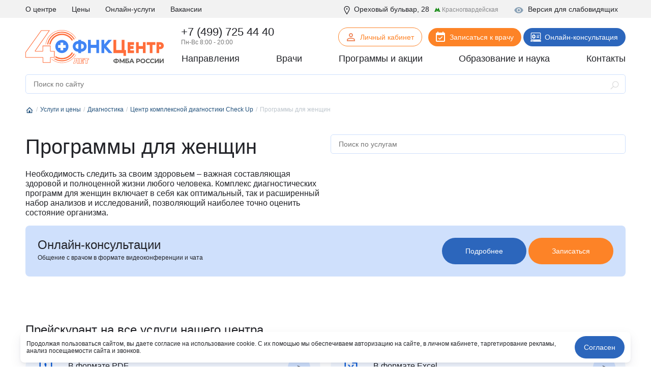

--- FILE ---
content_type: text/html; charset=UTF-8
request_url: https://fnkc-fmba.ru/services/diagnostika/tsentr-kompleksnoy-diagnostiki-check-up/programmy-dlya-zhenshchin/
body_size: 32816
content:
<!DOCTYPE html>
<html lang="ru">

<head>
  <meta name="viewport" content="width=device-width, initial-scale=1.0, maximum-scale=1.0, user-scalable=no">
  <meta http-equiv="X-UA-Compatible" content="ie=edge">
  <title>Прайс-лист на программы для женщин | ФНКЦ ФМБА России</title>
  <meta http-equiv="Content-Type" content="text/html; charset=UTF-8" />
<meta name="description" content="ФНКЦ ФМБА России предлагает программы для женщин в Москве. Вы можете узнать стоимость программ на сайте, а также, позвонив по номеру телефона: +7 (499) 725 44 40." />
<script data-skip-moving="true">(function(w, d, n) {var cl = "bx-core";var ht = d.documentElement;var htc = ht ? ht.className : undefined;if (htc === undefined || htc.indexOf(cl) !== -1){return;}var ua = n.userAgent;if (/(iPad;)|(iPhone;)/i.test(ua)){cl += " bx-ios";}else if (/Windows/i.test(ua)){cl += ' bx-win';}else if (/Macintosh/i.test(ua)){cl += " bx-mac";}else if (/Linux/i.test(ua) && !/Android/i.test(ua)){cl += " bx-linux";}else if (/Android/i.test(ua)){cl += " bx-android";}cl += (/(ipad|iphone|android|mobile|touch)/i.test(ua) ? " bx-touch" : " bx-no-touch");cl += w.devicePixelRatio && w.devicePixelRatio >= 2? " bx-retina": " bx-no-retina";if (/AppleWebKit/.test(ua)){cl += " bx-chrome";}else if (/Opera/.test(ua)){cl += " bx-opera";}else if (/Firefox/.test(ua)){cl += " bx-firefox";}ht.className = htc ? htc + " " + cl : cl;})(window, document, navigator);</script>


<link href="/local/templates/fnkc-fmba-2020/components/bitrix/catalog.section.list/services/style.css?17083646241239" type="text/css"  rel="stylesheet" />
<link href="/local/components/wooka.studio/webform/error.css?1708364627241" type="text/css"  rel="stylesheet" />
<link href="/local/components/fnkc/record.service.schedule/templates/.default/style.css?17083646274688" type="text/css"  data-template-style="true"  rel="stylesheet" />
<link href="/local/components/fnkc/awards.carousel/templates/.default/style.css?17561953122027" type="text/css"  data-template-style="true"  rel="stylesheet" />
<link href="/local/templates/.default/js/swiper/swiper.css?170836462421288" type="text/css"  data-template-style="true"  rel="stylesheet" />
<link href="/local/components/fnkc/translator.client/templates/.default/style.css?17606327411327" type="text/css"  data-template-style="true"  rel="stylesheet" />
<link href="/local/components/wooka.studio/mobile.tabs/templates/.default/style.css?1708364627875" type="text/css"  data-template-style="true"  rel="stylesheet" />
<link href="/local/templates/fnkc-fmba-2020/template_styles.css?175978647310863" type="text/css"  data-template-style="true"  rel="stylesheet" />
<link href="/public/fonts/fonts.css?17083643962222" type="text/css"  data-template-style="true"  rel="stylesheet" />
<link href="/local/templates/fnkc-fmba-2020/css/main.css?1761476514453035" type="text/css"  data-template-style="true"  rel="stylesheet" />
<link href="/local/templates/fnkc-fmba-2020/style.css?176154903010990" type="text/css"  data-template-style="true"  rel="stylesheet" />







  

  <link rel="apple-touch-icon" sizes="180x180" href="/public/favicon/apple-touch-icon.png">
  <link rel="icon" type="image/png" sizes="32x32" href="/public/favicon/favicon-32x32.png">
  <link rel="icon" type="image/png" sizes="16x16" href="/public/favicon/favicon-16x16.png">
  <link rel="manifest" href="/public/favicon/site.webmanifest">

  <script data-skip-moving="true">
    (function(w, d, n, c) {
      w.CalltouchDataObject = n;
      w[n] = function() {
        w[n]["callbacks"].push(arguments)
      };
      if (!w[n]["callbacks"]) {
        w[n]["callbacks"] = []
      }
      w[n]["loaded"] = false;
      if (typeof c !== "object") {
        c = [c]
      }
      w[n]["counters"] = c;
      for (var i = 0; i < c.length; i += 1) {
        p(c[i])
      }

      function p(cId) {
        var a = d.getElementsByTagName("script")[0],
          s = d.createElement("script"),
          i = function() {
            a.parentNode.insertBefore(s, a)
          },
          m = typeof Array.prototype.find === 'function',
          n = m ? "init-min.js" : "init.js";
        s.type = "text/javascript";
        s.async = true;
        s.src = "https://mod.calltouch.ru/" + n + "?id=" + cId;
        if (w.opera == "[object Opera]") {
          d.addEventListener("DOMContentLoaded", i, false)
        } else {
          i()
        }
      }
    })(window, document, "ct", "dafc0f8e");
  </script>

  <script data-skip-moving="true">
    window.dataLayer = window.dataLayer || [];
  </script>

                  
    <noindex>
    <noscript>
      <div><img src="https://mc.yandex.ru/watch/28215181" style="position:absolute; left:-9999px;" alt="" /></div>
    </noscript>
    <!-- /Yandex.Metrika counter -->
    <meta name="yandex-verification" content="a8117ac040ec6f6f" />
    <script data-skip-moving="true">
      ! function() {
        var t = document.createElement("script");
        t.type = "text/javascript", t.async = !0, t.src = 'https://vk.com/js/api/openapi.js?169', t.onload = function() {
          VK.Retargeting.Init("VK-RTRG-1275701-tsiB"), VK.Retargeting.Hit()
        }, document.head.appendChild(t)
      }();
    </script><noscript><img src="https://vk.com/rtrg?p=VK-RTRG-1275701-tsiB" style="position:fixed; left:-999px;" alt="" /></noscript>

    <!-- Top.Mail.Ru counter -->
    <script type="text/javascript" data-skip-moving="true">
      var _tmr = window._tmr || (window._tmr = []);
      _tmr.push({
        id: "3305506",
        type: "pageView",
        start: (new Date()).getTime(),
        pid: "USER_ID"
      });
      (function(d, w, id) {
        if (d.getElementById(id)) return;
        var ts = d.createElement("script");
        ts.type = "text/javascript";
        ts.async = true;
        ts.id = id;
        ts.src = "https://top-fwz1.mail.ru/js/code.js";
        var f = function() {
          var s = d.getElementsByTagName("script")[0];
          s.parentNode.insertBefore(ts, s);
        };
        if (w.opera == "[object Opera]") {
          d.addEventListener("DOMContentLoaded", f, false);
        } else {
          f();
        }
      })(document, window, "tmr-code");
    </script>
    <noscript>
      <div><img src="https://top-fwz1.mail.ru/counter?id=3305506;js=na" style="position:absolute;left:-9999px;" alt="Top.Mail.Ru" /></div>
    </noscript>
    <!-- /Top.Mail.Ru counter -->

    <!-- Rating@Mail.ru counter dynamic remarketing appendix -->
    <script type="text/javascript" data-skip-moving="true">
      var _tmr = _tmr || [];
      _tmr.push({
        type: 'itemView',
        productid: 'VALUE',
        pagetype: 'VALUE',
        list: 'VALUE',
        totalvalue: 'VALUE'
      });
    </script>
    <!-- // Rating@Mail.ru counter dynamic remarketing appendix -->

  </noindex>


    <link rel="canonical" href="https://fnkc-fmba.ru/services/diagnostika/tsentr-kompleksnoy-diagnostiki-check-up/programmy-dlya-zhenshchin/">


</head>

<body>


  

    
  
  
    




  <header>
          <div class="header__mobile header-menu-mobile-v2">
        <div class="top_nav">
          <div class="container">
            <div class="row align-items-center header-menu-mobile-v2-icons">
              <div class="col"><a href="/" class="logo_small"><img src="/img/logo-new.svg"></a> </div>
              <div class="col-auto">
                <a href="https://lk.fnkc-fmba.ru/" target="_blank">
                  <svg xmlns="http://www.w3.org/2000/svg" width="24" height="24" fill="none" viewBox="0 0 24 24">
                    <path fill="#222328" d="M12 4a4 4 0 1 1 0 8 4 4 0 0 1 0-8Zm0 2a2 2 0 1 0 0 4 2 2 0 0 0 0-4Zm0 7c2.67 0 8 1.33 8 4v3H4v-3c0-2.67 5.33-4 8-4Zm0 1.9c-2.97 0-6.1 1.46-6.1 2.1v1.1h12.2V17c0-.64-3.13-2.1-6.1-2.1Z" />
                  </svg>
                </a>
              </div>
              <div class="col-auto">
                <a href="tel:+74997254440">
                  <svg xmlns="http://www.w3.org/2000/svg" width="21" height="21" fill="none" viewBox="0 0 21 21">
                    <mask id="a" width="22.627" height="22.627" x="-1.495" y="-.071" fill="#000" maskUnits="userSpaceOnUse">
                      <path fill="#fff" d="M-1.495-.071h22.627v22.627H-1.495z" />
                      <path fill-rule="evenodd" d="M3.126 5.207a.881.881 0 0 0-.236.893c.361 1.128 1.528 3.985 4.807 7.264 3.28 3.28 6.136 4.446 7.265 4.807a.88.88 0 0 0 .892-.236l.329-.328 1.767-1.768a.5.5 0 0 0 0-.707l-2.12-2.122a.5.5 0 0 0-.708 0l-1.768 1.768s-1.414 0-4.242-2.828C6.283 9.12 6.283 7.707 6.283 7.707L8.051 5.94a.5.5 0 0 0 0-.707L5.93 3.111a.5.5 0 0 0-.708 0L3.455 4.879l-.329.328Z" clip-rule="evenodd" />
                    </mask>
                    <path fill="currentColor" d="m2.89 6.1 1.905-.61-1.905.61Zm12.072 12.07-.61 1.905.61-1.905Zm-1.608-3.393v2h.829l.585-.586-1.414-1.414Zm-7.07-7.07L4.868 6.292l-.586.586v.828h2ZM4.794 5.49a1.12 1.12 0 0 1-.255 1.132L1.712 3.793C1.013 4.492.627 5.591.985 6.71l3.81-1.219Zm4.317 6.46c-3.027-3.027-4.04-5.597-4.317-6.46L.985 6.71c.446 1.393 1.767 4.538 5.298 8.07l2.829-2.83Zm6.46 4.316c-.864-.276-3.433-1.29-6.46-4.316l-2.829 2.828c3.532 3.532 6.676 4.852 8.07 5.298l1.218-3.81Zm-1.132.255a1.12 1.12 0 0 1 1.131-.255l-1.219 3.81c1.119.358 2.218-.028 2.916-.727l-2.828-2.828Zm.328-.329-.328.33 2.828 2.828.329-.33-2.829-2.828Zm2.829 2.829 1.768-1.768-2.829-2.828-1.768 1.767 2.829 2.829Zm1.768-1.768a2.5 2.5 0 0 0 0-3.536l-2.829 2.829a1.5 1.5 0 0 1 0-2.121l2.829 2.828Zm0-3.536-2.122-2.12-2.828 2.828 2.121 2.12 2.829-2.828Zm-2.122-2.12a2.5 2.5 0 0 0-3.535 0l2.828 2.828a1.5 1.5 0 0 1-2.121 0l2.828-2.829Zm-3.535 0-1.768 1.767 2.828 2.828 1.768-1.767-2.828-2.829Zm-6.01 1.767c1.527 1.528 2.759 2.378 3.701 2.85.473.236.875.378 1.205.46a3.69 3.69 0 0 0 .609.1l.075.003h.034l.016.001a.21.21 0 0 1 .008 0h.004c.002 0 .004 0 .004-2s.002-2 .004-2h.027a2.243 2.243 0 0 1 .152.01c.037.005.05.009.038.006a2.062 2.062 0 0 1-.386-.158c-.472-.236-1.362-.8-2.662-2.1l-2.829 2.828ZM6.282 7.707c-2 0-2 .002-2 .004v.012a2.364 2.364 0 0 0 .021.298c.016.126.042.272.083.436.082.33.224.732.46 1.205.472.943 1.322 2.174 2.85 3.702l2.829-2.829c-1.3-1.3-1.865-2.19-2.1-2.662a2.054 2.054 0 0 1-.158-.386c-.003-.012 0 0 .005.038a1.199 1.199 0 0 1 .01.174v.004c0 .002 0 .004-2 .004Zm1.414 1.414 1.768-1.767-2.828-2.829-1.768 1.768L7.697 9.12Zm1.768-1.767a2.5 2.5 0 0 0 0-3.536L6.637 6.646a1.5 1.5 0 0 1 0-2.12l2.828 2.828Zm0-3.536-2.12-2.121-2.829 2.828 2.122 2.121 2.828-2.828Zm-2.12-2.121a2.5 2.5 0 0 0-3.536 0l2.829 2.828a1.5 1.5 0 0 1-2.122 0l2.829-2.828Zm-3.536 0L2.04 3.464l2.83 2.829 1.768-1.768-2.829-2.828Zm.732 4.925.329-.33L2.04 3.465l-.328.33L4.54 6.621Z" mask="url(#a)" />
                  </svg>
                </a>
              </div>
              <div class="col-auto">
                <div class="btn_hamburger js-hamburger"> <span></span> <span></span> <span></span> </div>
              </div>
            </div>
          </div>
        </div>
        <div class="mobile_menu__wrap mobile_menu-v2__wrap">
          <div class="">
            <div class="mobile-menu-search__wrap">
                          </div>
            <div class="mobile__primary_nav">
              <ul class="nav">
                <li><a href="/napravleniya/">Направления</a></li>
                <li><a href="/diagnostika/">Диагностика</a></li>
                <li><a href="/employees/">Врачи</a></li>
                <li><a href="/aktsii/">Программы и акции</a></li>
                <li><a href="/obrazovanie-i-nauka/">Образование и наука</a></li>
                <li><a href="/about/contacts/">Контакты</a></li>
              </ul>
            </div>
          </div>
          <div class="btn_records_1 px-3">
            <div class="row">
              <div class="col-12 mb-3"> <a href="/schedule/" class="btn btn--orange w-100">Записаться на приём</a> </div>
              <div class="col-12 mb-3 online-consult-link"> <a href="/telemeditsina/" target="_blank" class="btn btn--blue w-100">Онлайн-консультация</a></div>
              <div class="col-12 mb-3 online-consult-link"> <a href="https://lk.fnkc-fmba.ru/" target="_blank" class="btn btn-border btn-border--blue mr-md-2 w-100">Личный кабинет</a> </div>
            </div>
          </div>
          <div class="">
            <div class="mobile__second_nav">
              <ul class="nav js-mobile-nav">
                <li> <a href="/about/">О центре</a>
                  <div class="open">+</div>
                  <ul>
                    <li><a href="/istoriya-sozdaniya-i-razvitiya-fgbu-fnkc-fmba/">История</a></li>
                    <li><a href="/about/komanda-upravleniya/">Команда управления</a></li>
                    <li><a href="/about/smi-o-nas/">СМИ о нас</a></li>
                    <li><a href="/news/">Новости</a></li>
                    <li><a href="/about/litsenziya/">Лицензия</a></li>
                    <li><a href="/about/uchreditelnye-dokumenty/" tabindex="1">Учредительные документы</a></li>
                    <li><a href="/about/jobs/">Вакансии</a></li>
                    <li><a href="/about/contacts/">Контакты</a></li>
                    <li><a href="/upload/OMS.rtf">Работа в системе ОМС</a></li>
                    <li><a href="/page/vysokotekhnologicheskaya-meditsinskaya-pomoshch-vmp/">Высокотехнологическая медицинская помощь (ВМП)</a></li>
                    <li><a href="/about/strakhovye-kompanii-po-oms/">Страховые компании по ОМС</a></li>
                    <li><a href="/otzyvy/">Отзывы</a></li>
                  </ul>
                </li>
                <li><a href="/services/">Услуги и цены</a></li>
                <li><a href="/about/jobs/">Вакансии</a></li>
                <li><a href="/online/">Онлайн-услуги</a></li>
                <li><a href="/page/kak-poluchit-nalogovyy-vychet/">Налоговый вычет</a></li>
              </ul>
            </div>
          </div>
          <div class=" phone__wrap ">
            <div class="call_phone_1 phone"><a href="tel:+74997254440" class="phone">+7 (499) 725 44 40</a></div>
            <div class="work_time__wrap"> Пн-Вс 8:00 - 20:00 </div>
          </div>
          <div class="additional-menu pt-4 pb-3">
            <div class="mb-4 fw--bold"> <a href="#" class="js-visually-impaired color--text-1" title="Версия для слабовидящих"><i class="icon icon--small mr-2">
                  <svg class="icon">
                    <use xlink:href="#icon-visually-impaired"></use>
                  </svg>
                </i> Версия для слабовидящих</a> </div>
            <div> <span> <i class="icon icon--small mr-1">
                  <svg class="icon">
                    <use xlink:href="#icon-location"></use>
                  </svg>
                </i> Москва, Ореховый бульвар д. 28<br>
                (метро Красногвардейская) </span> </div>
          </div>
          <div> </div>
        </div>
      </div>

    


    <div class="header__desktop">
      <div class="main-header__wrap">
        <div class="header__top_nav">
          <div class="container">
            <div class="row">
              <div class="col-auto">
                <ul class="nav d-flex justify-content-between nav-first-line__wrap">
                  <li><a href="/about/">О центре</a>
                    <div class="sub_menu_over">
                      <div class="sub_menu">
                        <ul>
                          <li><a href="/istoriya-sozdaniya-i-razvitiya-fgbu-fnkc-fmba/">История</a></li>
                          <li><a href="/about/komanda-upravleniya/">Команда управления</a></li>
                          <li><a href="/about/smi-o-nas/">СМИ о нас</a></li>
                          <li><a href="/news/">Новости</a></li>
                          <li><a href="/about/litsenziya/">Лицензия</a></li>
                          <li><a href="/about/uchreditelnye-dokumenty/" tabindex="1">Учредительные документы</a></li>
                          <li><a href="/about/jobs/">Вакансии</a></li>
                          <li><a href="/about/contacts/">Контакты</a></li>
                          <li><a href="/page/vysokotekhnologicheskaya-meditsinskaya-pomoshch-vmp/">Высокотехнологическая медицинская помощь (ВМП)</a></li>
                          <li><a href="/about/strakhovye-kompanii-po-oms/">Страховые компании по ОМС</a></li>
                          <li><a href="/otzyvy/">Отзывы</a></li>
                        </ul>
                      </div>
                    </div>
                  </li>
                  <!--<li><a href="#">Пациенту</a></li>-->
                  <li><a href="/services/">Цены</a></li>
                  <li><a href="/online/">Онлайн-услуги</a></li>
                  <!-- <li><a href="/meditsinskiy-turizm/">Медицинский туризм</a></li> -->
                  <li><a href="/about/jobs/">Вакансии</a></li>
                </ul>
              </div>
              <div class="col additional-content mr-0">
                <div class="each visually_impaired__wrap"> <a href="#" class="js-visually-impaired" title="Версия для слабовидящих"><i class="icon icon--small mr-2">
                      <svg class="icon">
                        <use xlink:href="#icon-visually-impaired"></use>
                      </svg>
                    </i> Версия для слабовидящих</a> </div>
                <div class="each"> <span class="location_line__wrap"> <i class="icon icon--small mr-1">
                      <svg class="icon">
                        <use xlink:href="#icon-location"></use>
                      </svg>
                    </i> Ореховый бульвар, 28 <span class="metro">
                      <svg width="12" height="11" viewBox="0 0 12 11" fill="none" xmlns="http://www.w3.org/2000/svg">
                        <path d="M10.8764 8.88242L8.14797 2L5.84 6.02328L3.54138 2L0.803584 8.88242H0V9.9255H4.13005V8.88242H3.51334L4.11136 7.1688L5.84 10L7.56864 7.1688L8.16666 8.88242H7.54995V9.9255H11.68V8.88242H10.8764Z" fill="#11880F" />
                      </svg>
                      <span>Красногвардейская</span> </span> </span> </div>
              </div>
            </div>
          </div>
        </div>
      </div>
      
      <div class="header__info_row">
        <div class="container">
          <div class="row align-items-center p-relative">
            <div class="col-auto pt-2"> <a href="/"><img src="/img/logo-new.svg" class="img-fluid logo-top"></a> </div>
            <div class="col p-static">
              <div class="row pb-1">
                <div class="col pl-4">
                  <div class="call_phone_1 phone">
                    <a href="tel:+74997254440" class="phone">+7 (499) 725 44 40</a>
                  </div>
                  <div class="work_time__wrap"> Пн-Вс 8:00 - 20:00 </div>
                </div>
                <div class="col-auto pt-1">
                  <a href="https://lk.fnkc-fmba.ru/" target="_blank" class="btn btn-border btn-icon btn--sm btn-border--orange mr-md-2" style="padding-bottom: 9px"><span class="icon"><img src="/public/icons/user.svg"></span>Личный кабинет</a>
                  <a href="/schedule/" class="btn btn-icon btn--sm btn--orange mr-md-21">
                    <span class="icon"><img src="/public/icons/calendar-white.svg"></span>
                    Записаться к врачу
                  </a>
                  <a href="/telemeditsina/" target="_blank" class="btn btn-icon btn--sm btn--blue online-consult-link">
                    <span class="icon"><img src="/public/icons/online.svg"></span>
                    Онлайн-консультация
                  </a>
                </div>
              </div>
              <div>
                <div class="header__primary_nav">
                  <ul class="nav d-flex justify-content-between">
                    <li class="has-submenu"><a href="/napravleniya/">Направления</a>
                      <div class="child_menu__wrap">
                        <div class="sub_menu__wrap">
                          <div class="row">
                            <div class="col-md-9">
                              <div class="row">
                                <div class="col-4">
                                  <ul class="column_menu__v2">
                                    <li><a href="/napravleniya/klinika-abdominalnoy-khirurgii/">Абдоминальная хирургия</a></li>
                                    <li><a href="/napravleniya/allergologiya-i-immunologiya/">Аллергология и иммунология</a></li>
                                    <li><a href="/napravleniya/andrologiya/">Андрология</a></li>
                                    <li><a href="/napravleniya/aritmology/">Аритмология</a></li>
                                    <li><a href="/napravleniya/bariatricheskaya-khirurgiya/">Бариатрическая хирургия</a></li>
                                    <li><a href="/napravleniya/gastroenterologiya/">Гастроэнтерология</a></li>
                                    <li><a href="/napravleniya/gematologiya/">Гематология</a></li>
                                    <li><a href="/napravleniya/ginekologiya/">Гинекология</a></li>
                                    <li><a href="/napravleniya/ginekolog-endokrinolog/">Гинекология - эндокринология</a></li>
                                    <li><a href="/napravleniya/dermato-venerologiya/">Дерматовенерология</a></li>
                                    <li><a href="/napravleniya/dietologiya/">Диетология</a></li>
                                    <li><a href="/napravleniya/infektsionnye-bolezni/">Инфекционные болезни</a></li>
                                    <li><a href="/napravleniya/kardiologiya/">Кардиология</a></li>
                                    <li><a href="/napravleniya/kardioonkologiya/">Кардиоонкология</a></li>
                                    <li><a href="/napravleniya/kardiokhirurgiya/">Кардиохирургия</a></li>
                                    <li><a href="/napravleniya/kistevaya-khirurgiya/">Кистевая хирургия</a></li>
                                    <li><a href="/napravleniya/klinika-abdominalnoy-khirurgii/">Клиника абдоминальной хирургии</a></li>
                                    <li><a href="/napravleniya/klinika-lecheniya-boli/">Клиника лечения боли</a></li>
                                    <li><a href="/napravleniya/klinika-sakharnogo-diabeta/">Клиника сахарного диабета</a></li>
                                    <li><a href="/napravleniya/koloproktologiya/">Колопроктология</a></li>
                                    <li><a href="/napravleniya/kosmetologiya/">Косметология</a></li>
                                    <li><a href="/napravleniya/mammologiya/">Маммология</a></li>
                                  </ul>
                                </div>

                                <div class="col-4">
                                  <ul class="column_menu__v2">
                                    <li><a href="/napravleniya/manualnaya-terapiya/">Мануальная терапия</a></li>
                                    <li><a href="/napravleniya/meditsinskaya-psikhologiya/">Медицинская психология</a></li>
                                    <li><a href="/napravleniya/nevrologiya/">Неврология</a></li>
                                    <li><a href="/napravleniya/neyrourologiya/">Нейроурология</a></li>
                                    <li><a href="/napravleniya/neyrokhirurgiya/">Нейрохирургия</a></li>
                                    <li><a href="/napravleniya/nefrologiya/">Нефрология</a></li>
                                    <li><a href="/napravleniya/onkoginekologiya/">Онкогинекология</a></li>
                                    <li><a href="/napravleniya/onkologiya/">Онкология</a></li>
                                    <li><a href="/napravleniya/onkokhirurgiya/">Онкохирургия</a></li>
                                    <li><a href="/napravleniya/ortodontiya/">Ортодонтия</a></li>
                                    <li><a href="/napravleniya/osteopatiya/">Остеопатия</a></li>
                                    <li><a href="/napravleniya/otonevrologiya/">Отоневрология</a></li>
                                    <li><a href="/napravleniya/otorinolaringologiya/">Оториноларингология (ЛОР)</a></li>
                                    <li><a href="/napravleniya/oftalmologiya/">Офтальмология</a></li>
                                    <li><a href="/napravleniya/patologii-golovy-i-shei/">Патологии головы и шеи</a></li>
                                    <li><a href="/napravleniya/plasticheskaya-khirurgiya/">Пластическая хирургия</a></li>
                                    <li><a href="/napravleniya/podologiya/">Подология</a></li>
                                    <li><a href="/napravleniya/psikhiatriya/">Психиатрия</a></li>
                                    <li><a href="/napravleniya/meditsinskaya-psikhologiya/">Психология</a></li>
                                    <li><a href="/napravleniya/psikhoterapiya/">Психотерапия</a></li>
                                    <li><a href="/napravleniya/pulmonologiya/">Пульмонология</a></li>
                                    <li><a href="/napravleniya/radiologiya/">Радиология</a></li>
                                    <li><a href="/napravleniya/revmatologiya/">Ревматология</a></li>
                                  </ul>
                                </div>

                                <div class="col-4">
                                  <ul class="column_menu__v2">
                                    <li><a href="/napravleniya/regenerativnaya-meditsina/">Регенеративная медицина</a></li>
                                    <li><a href="/napravleniya/refleksoterapiya/">Рефлексотерапия</a></li>
                                    <li><a href="/napravleniya/sosudistaya-khirurgiya/">Сосудистая хирургия</a></li>
                                    <li><a href="/napravleniya/stomatologiya/">Стоматология</a></li>
                                    <li><a href="/napravleniya/terapiya/">Терапия</a></li>
                                    <li><a href="/napravleniya/torakalnaya-khirurgiya/">Торакальная хирургия</a></li>
                                    <li><a href="/napravleniya/travmatologiya-i-ortopediya/">Травматология и ортопедия</a></li>
                                    <li><a href="/napravleniya/urologiya/">Урология</a></li>
                                    <li><a href="/napravleniya/fizioterapiya/">Физиотерапия</a></li>
                                    <li><a href="/napravleniya/flebologiya/">Флебология</a></li>
                                    <li><a href="/napravleniya/tsentr-snizheniya-vesa/">Центр снижения веса</a></li>
                                    <li><a href="/napravleniya/tsentr-khirurgii-gryzh/">Центр хирургии грыж</a></li>
                                    <li><a href="/napravleniya/khimioterapevticheskoe-otdelenie/">Химиотерапевтическое отделение</a></li>
                                    <li><a href="/napravleniya/khirurgiya/">Хирургия</a></li>
                                    <li><a href="/napravleniya/khirurgiya-pecheni/">Хирургия печени</a></li>
                                    <li><a href="/napravleniya/chelyustno-litsevaya-khirurgiya/">Челюстно-лицевая хирургия</a></li>
                                    <li><a href="/napravleniya/endokrinnaya-khirurgiya/">Эндокринная хирургия</a></li>
                                    <li><a href="/napravleniya/endokrinologiya/">Эндокринология</a></li>
                                    <li><a href="/napravleniya/endokrinologiya-dietologiya/">Эндокринология-диетология</a></li>
                                    <li><a href="/napravleniya/endoskopiya/">Эндоскопия</a></li>
                                    <li><a href="/napravleniya/esteticheskaya-ginekologiya/">Эстетическая гинекология</a></li>
                                  </ul>
                                </div>
                              </div>
                            </div>
                            <div class="col-md-3">
                              <ul class="sub_menu_big">
                                <li><a href="/analizy/">Анализы</a></li>
                                <li><a href="/poliklinika/">Поликлиника</a></li>
                                <li><a href="/diagnostika/">Диагностика</a></li>
                                <li><a href="/statsionar/">Стационар</a></li>
                                <li><a href="/reabilitatsiya/">Реабилитация</a></li>
                                <li><a href="/napravleniya/stomatologiya/">Стоматология</a></li>
                                <li><a href="/skoraya-pomoshch/">Скорая помощь</a></li>
                                <li><a href="/online/">Онлайн-услуги</a></li>
                                <li><a href="/klinika-check-up/">Клиника Check-up</a></li>
                                <li><a href="/meditsinskiy-turizm/">Медицинский туризм</a></li>
                                <li><a href="/tsentr-professionalnoy-patologii/">Центр профессиональной патологии</a></li>
                              </ul>
                            </div>
                          </div>
                        </div>
                      </div>
                    </li>
                    <li><a href="/employees/">Врачи</a></li>
                    <li><a href="/aktsii/">Программы и акции</a></li>
                    <li><a href="/obrazovanie-i-nauka/" class="edu-sum-event">
                        Образование и наука
                        <!-- <span></span> -->
                      </a></li>
                    <li><a href="/about/contacts/">Контакты</a></li>
                  </ul>
                </div>
              </div>
            </div>
          </div>
        </div>
      </div>
      <div class="fixed-header__wrap js-fixed-header">
        <div class="container">
          <div class="row align-items-center py-2">
            <div class="col-auto"> <a href="/"><img src="/img/logo-new.svg" class="img-fluid" style="
    max-height: 36px;
"></a> </div>
            <div class="col">
              <div class="call_phone_1 phone"><a href="tel:+74997254440" class="phone">+7 (499) 725 44 40</a></div>
              <div class="work_time__wrap"> Время приема: Пн-Вс 8:00 - 20:00 </div>
            </div>
            <div class="col-auto online-consult-link"> <a href="/schedule/" class="btn btn--orange btn--sm mr-md-2">Записаться к врачу</a> <a href="/telemeditsina/" target="_blank" class="btn btn--blue btn--sm">Онлайн-консультация</a> </div>
          </div>
        </div>
        <div class="menu">
          <div class="container">
            <div class="row align-items-center">
              <div class="col">
                <ul class="nav d-flex justify-content-between">
                  <li><a href="/napravleniya/">Направления</a></li>
                  <li><a href="/employees/">Врачи</a></li>
                  <li><a href="/aktsii/">Программы и акции</a></li>
                  <li><a href="/obrazovanie-i-nauka/">Образование и наука</a></li>
                  <li><a href="/about/contacts/">Контакты</a></li>
                </ul>
              </div>
            </div>
          </div>
        </div>
      </div>
    </div>
  </header>
  <div class="section" id="fTopBox">
  <div class="container main_search__wrap">
	<form action="/search/index.php">
		<input id="title-search-input" type="text" name="q" value="" placeholder="Поиск по сайту" autocomplete="off" class="seach_field">
		<button type="button" name="button" class="search_button"><svg class="icon"><use xlink:href="#icon-search"></use></svg></button>
	</form>
  </div>

<div class="container">
	<div id="searchBox"></div>
</div>
</div>	

 


 

    <section class="breadcrump__wrap"><div class="container"><ul itemscope itemtype="http://schema.org/BreadcrumbList"><li itemprop="itemListElement" itemscope itemtype="http://schema.org/ListItem"><a href="/" itemprop="item"><span itemprop="name"><svg class="icon"><use xlink:href="#icon-home"></use></svg> <span class="d-none">Главная страница</span></span></a><meta itemprop="position" content="1" /></li><li itemprop="itemListElement" itemscope itemtype="http://schema.org/ListItem"><a href="/services/" itemprop="item"><span itemprop="name">Услуги и цены</span></a><meta itemprop="position" content="2" /></li><li itemprop="itemListElement" itemscope itemtype="http://schema.org/ListItem"><a href="/services/diagnostika/" itemprop="item"><span itemprop="name">Диагностика</span></a><meta itemprop="position" content="3" /></li><li itemprop="itemListElement" itemscope itemtype="http://schema.org/ListItem"><a href="/services/diagnostika/tsentr-kompleksnoy-diagnostiki-check-up/" itemprop="item"><span itemprop="name">Центр комплексной диагностики Check Up</span></a><meta itemprop="position" content="4" /></li><li itemprop="itemListElement" itemscope
		itemtype="https://schema.org/ListItem"><a itemprop="item" href="/services/diagnostika/tsentr-kompleksnoy-diagnostiki-check-up/programmy-dlya-zhenshchin/" class="d-none"><span itemprop="name">Программы для женщин</span><meta itemprop="position" content="5" /></a>Программы для женщин</li></ul></div></section>
  <main>


<div class="container">
	<div class="row">
		<div class="col-md-6">
			
							<h1>Программы для женщин</h1>
			

							<div class="mb-3"><p>Необходимость следить за своим здоровьем – важная составляющая здоровой и полноценной жизни любого человека. Комплекс диагностических программ для женщин включает в себя как оптимальный, так и расширенный набор анализов и исследований, позволяющий наиболее точно оценить состояние организма.</p>
</div>
			
		</div>
		<div class="col-md-6">
			<div class="search-on-page__wrap">
				<input id="searchByServices" type="text" name="q" value="" placeholder="Поиск по услугам" autocomplete="off">
				<div id="crearPageSearchResult" class="clear-page-search-result">
					x
				</div>
			</div>
		</div>
	</div>
	<div id="searchServicesResult" class="price_list__wrap"></div>
</div>
<div class="container">
	<div class="price_list__wrap js-collapsed" id="ServiceListWrap">
					</div>
	</div>

	<div class="container mb-4">
		<div class="p-4 br bg--w-1">
			<div class="row">
				<div class="col-lg-6">
					<div class="h3 mb-1">Онлайн-консультации</div>
					<div class="prev fz--12 mb-3 mb-lg-0">Общение с врачом в формате видеоконференции и чата</div>
				</div>
				<div class="col-lg-6 text-right">
					<a href="/telemeditsina/" class="btn btn--blue btn--rounded mb-3 mb-lg-0">Подробнее</a>
					<a href="https://telemed.fnkc-fmba.ru/fnkc-fmba/patient/1/doctors/all" class="btn  btn--orange btn--rounded" target="_blank">Записаться</a>
				</div>
			</div>
		</div>
	</div>


	 

 
<div class="container">
	<div class="price_list__wrap">
			</div>
</div>
	<br />

 
 




<div class="container mb-3 mt-5">
	<div class="row">
		<div class="col-md-12">
			<h3>Прейскурант на все услуги нашего центра</h3>
		</div>
	</div>
	<div class="row">
		<div class="col-md-6">
			<a href="/upload/price.pdf" target="_blank" class="btn btn--icon btn--arrow-right w-100 mb-3"><img src="/public/icon-pdf.svg"> В формате PDF</a>
		</div>
		<div class="col-md-6">
			<a href="/upload/price.xlsx" target="_blank" class="btn btn--icon btn--arrow-right w-100 mb-3"><img src="/public/icon-excel.svg"> В формате Excel</a>
		</div>
	</div>
</div>

<div class="container mb-3">
	<div class="row">
		<div class="col-md-12">
			<h3>Прейскурант на профилактические медицинские осмотры</h3>
		</div>
	</div>
	<div class="row">
		<div class="col-md-6">
			<a href="/upload/price-pmo.pdf" target="_blank" class="btn btn--icon btn--arrow-right w-100 mb-3"><img src="/public/icon-pdf.svg"> В формате PDF</a>
		</div>
		<div class="col-md-6">
			<a href="/upload/price-pmo.xlsx" target="_blank" class="btn btn--icon btn--arrow-right w-100 mb-3"><img src="/public/icon-excel.svg"> В формате Excel</a>
		</div>
	</div>
</div>






<style>
	.price_list__wrap .each_item .detail.show {
		max-height: 10500px !important;
	}
</style>





<div class="container mb-5">

	<div class="row">
		<div class="col-md-8 col-lg-6 offset-md-2 offset-lg-3">
			<div class=" pt-4 pb-1 bg--w-3 br px-3">
				<div class="h4 mb-4">Оставьте заявку. Мы вам перезвоним!</div>
				<div id="comp_d18faf2ec915b8ef6daa17296564a6db"><form id="NEW_CALLBACK" name="NEW_CALLBACK" action="/services/diagnostika/tsentr-kompleksnoy-diagnostiki-check-up/programmy-dlya-zhenshchin/" method="POST" enctype="multipart/form-data"><input type="hidden" name="bxajaxid" id="bxajaxid_d18faf2ec915b8ef6daa17296564a6db_8BACKi" value="d18faf2ec915b8ef6daa17296564a6db" /><input type="hidden" name="AJAX_CALL" value="Y" /><input type="hidden" name="sessid" id="sessid" value="00f851f1b3496db14123a7819130e94b" /><input type="hidden" name="WEB_FORM_ID" value="30" /><input type="hidden" name="lang" value="ru" /> 
<div> 
  <div> 
    <div class="form-group pb-1"> <label>Телефон<span>*</span></label> <input type="text" class="form-control form-control--big js-validation-func--phone" required name="form_text_311" value=""> </div>
   	 
    <div class="form-group pb-1"> <label>Ваше ФИО<span>*</span></label> <input type="text" class="form-control form-control--big" required  name="form_text_312" value=""></div>
   </div>
 	 
  <div class="form-group pb-1"> <label>E-mail<span></span></label><input type="text" class="form-control form-control--big"  name="form_text_316" value=""></div>
 </div>
 
<div><input type="hidden"  name="form_hidden_317" value="" /> </div>
 
<div class="form-group-a pb-2 capcha-form-v2"><input type="hidden" name="captcha_sid" value="03951d06c63cc87e565784d6d5aded61" /><img src="/bitrix/tools/captcha.php?captcha_sid=03951d06c63cc87e565784d6d5aded61" width="180" height="40" /><br /><input type="text" name="captcha_word" size="30" maxlength="50" value="" class="inputtext" /> </div>
 
<div class="row"> 
  <div class="col-md-auto"> <input  type="submit" name="web_form_submit" value="Заказать звонок" class="btn btn--big btn--blue btn--rounded" /> </div>
 
  <div class="col"> 
    <p class="fz--12">Нажимая на кнопку вы подтверждаете ознакомление с&nbsp;<a href="/page/politika-obrabotki-personalnykh-dannykh/" target="_blank" >условиями обработки персональных данных</a> и&nbsp;<a href="/page/soglasie-na-obrabotku-personalnykh-dannykh/" target="_blank" >соглашаетесь с ними</a></p>
   </div>
 </div>
 
<div class="requred-disclamer pt-2 pb-2 fz--12"> <span>*</span> - поля, отмеченные звездочкой обязательны для заполнения 	</div>
 </form>
										<style>
					.form-check input[type=checkbox]+.label-text:before, .form-check input[type=checkbox]+label:before {
						border: 1px solid #353539;
						border-radius: 4px;
					}
					.btn:disabled {
						opacity: 0.3;
						background-color: #bfbfbf;
					}
					</style>
					</div>			</div>
		</div>
	</div>

</div>

</main>





<div class="awards_25__wrpap">
  <div class="container">

    


<div class="awards-swiper" id="awards-swiper-8">
  <div class="swiper js-awards-swiper">
    <div class="awards-swiper__nav">
      <button class="awards-swiper-button-prev" type="button" aria-label="Назад"></button>
      <div class="h1">Награды</div>
      <button class="awards-swiper-button-next" type="button" aria-label="Вперёд"></button>
    </div>
    <div class="swiper-wrapper">
              <div class="swiper-slide">
          <div class="awards-swiper__card">
            <div class="inner">
              <img src="/upload/resize_cache/iblock/b0a/320_260_1/90lnz08z10g5kw9x893ppe69y0jlat21.jpg"
                alt="2025_16.jpg"
                loading="lazy" decoding="async" data-full="/upload/iblock/fc6/g934rrwmvk32z1fh0x0x2sjdyfer449a.jpg">
            </div>
          </div>
        </div>
              <div class="swiper-slide">
          <div class="awards-swiper__card">
            <div class="inner">
              <img src="/upload/resize_cache/iblock/0de/320_260_1/wa02hpqhz641gwoc8ahm3izp4uarb965.jpg"
                alt="2025_01.jpg"
                loading="lazy" decoding="async" data-full="/upload/iblock/386/nrg42fdmlm14im96epy3dqec6uc3ch3o.jpg">
            </div>
          </div>
        </div>
              <div class="swiper-slide">
          <div class="awards-swiper__card">
            <div class="inner">
              <img src="/upload/resize_cache/iblock/4d5/320_260_1/308bgz04ay30fy1vs9gq1bm12lgtxdld.jpg"
                alt="2024_17.jpg"
                loading="lazy" decoding="async" data-full="/upload/iblock/209/hvir87g2nsqsx5nbn52gvvkvm82it94v.jpg">
            </div>
          </div>
        </div>
              <div class="swiper-slide">
          <div class="awards-swiper__card">
            <div class="inner">
              <img src="/upload/resize_cache/iblock/3c1/320_260_1/vk1iuzondvt9euacdmxues31b4wfolr0.jpg"
                alt="2024_16-1.jpg"
                loading="lazy" decoding="async" data-full="/upload/iblock/790/cbwz7qgso7nt9xpx3g3xpnf1c60g28zh.jpg">
            </div>
          </div>
        </div>
              <div class="swiper-slide">
          <div class="awards-swiper__card">
            <div class="inner">
              <img src="/upload/resize_cache/iblock/bf0/320_260_1/qvfztlb0d0z77odoeoe9pweabh2008ov.jpg"
                alt="2024_06.jpg"
                loading="lazy" decoding="async" data-full="/upload/iblock/fbb/pdi9nhayyqr39recbntq41lt2na1057j.jpg">
            </div>
          </div>
        </div>
              <div class="swiper-slide">
          <div class="awards-swiper__card">
            <div class="inner">
              <img src="/upload/resize_cache/iblock/008/320_260_1/a202p51k5eduq316txc3kkanwzig49p2.jpg"
                alt="2024_04.jpg"
                loading="lazy" decoding="async" data-full="/upload/iblock/cb5/08bstmcak42elxdd0bynccoshxn4izbj.jpg">
            </div>
          </div>
        </div>
              <div class="swiper-slide">
          <div class="awards-swiper__card">
            <div class="inner">
              <img src="/upload/resize_cache/iblock/65c/320_260_1/5hv8p6ir8bq2ut21mk2h1u9yz33akha2.jpg"
                alt="2024_03.jpg"
                loading="lazy" decoding="async" data-full="/upload/iblock/2d7/6ma1z2eb3e3v7eocpb9m4oddkq2o9274.jpg">
            </div>
          </div>
        </div>
              <div class="swiper-slide">
          <div class="awards-swiper__card">
            <div class="inner">
              <img src="/upload/resize_cache/iblock/9b5/320_260_1/x4ymdkkodkgtnm1p1uw1whcajtkayx3e.jpg"
                alt="2024_02.jpg"
                loading="lazy" decoding="async" data-full="/upload/iblock/07b/x57lckzndalqr112q21gkfpem5g9q79y.jpg">
            </div>
          </div>
        </div>
              <div class="swiper-slide">
          <div class="awards-swiper__card">
            <div class="inner">
              <img src="/upload/resize_cache/iblock/511/320_260_1/540nwe2e50pfg9cm6npndwrayrnq0obm.jpg"
                alt="2023_18.jpg"
                loading="lazy" decoding="async" data-full="/upload/iblock/954/x36z8h3lxagdn6d007docx49qxqpebi5.jpg">
            </div>
          </div>
        </div>
              <div class="swiper-slide">
          <div class="awards-swiper__card">
            <div class="inner">
              <img src="/upload/resize_cache/iblock/202/320_260_1/gz9f7rn5gqedie1l3dmkki1826aaj70x.jpg"
                alt="2023_15.jpg"
                loading="lazy" decoding="async" data-full="/upload/iblock/919/m9j6k7od0kj5vmowclrbe43x0xsgibin.jpg">
            </div>
          </div>
        </div>
              <div class="swiper-slide">
          <div class="awards-swiper__card">
            <div class="inner">
              <img src="/upload/resize_cache/iblock/47e/320_260_1/9m3hikz0wa9w2zuvi7z10n0nqrw42qkb.jpg"
                alt="2022_16-2.jpg"
                loading="lazy" decoding="async" data-full="/upload/iblock/c27/72p79a67tv4z1d1i997lojhs5xnuj1nj.jpg">
            </div>
          </div>
        </div>
              <div class="swiper-slide">
          <div class="awards-swiper__card">
            <div class="inner">
              <img src="/upload/resize_cache/iblock/9b1/320_260_1/zq4zjqftriaq17qbnd4ago7s2cxas2xs.jpg"
                alt="2022_08.jpg"
                loading="lazy" decoding="async" data-full="/upload/iblock/874/ijmw1wlxunmq9m10rv112rgucmx38hvu.jpg">
            </div>
          </div>
        </div>
          </div>
    <div class="swiper-pagination"></div>
  </div>

      <div class="awards-swiper__foot">
      <a class="btn-v btn-v-border--blue d-table" href="/about/nagrady/">
        Все награды      </a>
    </div>
  
  <div class="awards-lightbox" id="awards-lightbox">
    <img src="" alt="">
  </div>
</div>
  </div>
</div>

<section class="license__wrap">
  <div class="py-5">
    <div class="container">
      <h2 class="h1 text-center">Лицензии</h2>
    </div>
    <div class="container">
      <div class="litsenziya-carousel__wrap">
        <div class="js-doctors_carousel_var js-image-popup-group" data-cnt="6">
          <div class="each">
            <a href="https://fnkc-fmba.ru/images/licenzya/full/01.jpg" class="image-gallery-item"><img src="https://fnkc-fmba.ru/images/licenzya/prew/01.jpg" alt="Лицензия на осуществление медицинской деятельности стр. 1" title="Лицензия на осуществление медицинской деятельности стр. 1"></a>
          </div>
          <div class="each">
            <a href="https://fnkc-fmba.ru/images/licenzya/full/02.jpg" class="image-gallery-item"><img src="https://fnkc-fmba.ru/images/licenzya/prew/02.jpg" alt="Лицензия на осуществление медицинской деятельности стр. 2" title="Лицензия на осуществление медицинской деятельности стр. 2"></a>
          </div>
          <div class="each">
            <a href="https://fnkc-fmba.ru/images/licenzya/full/03.jpg" class="image-gallery-item"><img src="https://fnkc-fmba.ru/images/licenzya/prew/03.jpg" alt="Лицензия на осуществление медицинской деятельности стр. 3]" title="Лицензия на осуществление медицинской деятельности стр. 3"></a>
          </div>
          <div class="each">
            <a href="https://fnkc-fmba.ru/images/licenzya/full/04.jpg" class="image-gallery-item"><img src="https://fnkc-fmba.ru/images/licenzya/prew/04.jpg" alt="Лицензия на осуществление медицинской деятельности стр. 4" title="Лицензия на осуществление медицинской деятельности стр. 4"></a>
          </div>
          <div class="each">
            <a href="https://fnkc-fmba.ru/images/licenzya/full/05.jpg" class="image-gallery-item"><img src="https://fnkc-fmba.ru/images/licenzya/prew/05.jpg" alt="Лицензия на осуществление медицинской деятельности стр. 5" title="Лицензия на осуществление медицинской деятельности стр. 5"></a>
          </div>
          <div class="each">
            <a href="https://fnkc-fmba.ru/images/licenzya/full/06.jpg" class="image-gallery-item"><img src="https://fnkc-fmba.ru/images/licenzya/prew/06.jpg" alt="Лицензия на осуществление медицинской деятельности стр. 6" title="Лицензия на осуществление медицинской деятельности стр. 6"></a>
          </div>
          <div class="each">
            <a href="https://fnkc-fmba.ru/images/licenzya/full/07.jpg" class="image-gallery-item"><img src="https://fnkc-fmba.ru/images/licenzya/prew/07.jpg" alt="Лицензия на осуществление медицинской деятельности стр. 7" title="Лицензия на осуществление медицинской деятельности стр. 7"></a>
          </div>
          <div class="each">
            <a href="https://fnkc-fmba.ru/images/licenzya/full/08.jpg" class="image-gallery-item"><img src="https://fnkc-fmba.ru/images/licenzya/prew/08.jpg" alt="Лицензия на осуществление медицинской деятельности стр. 8" title="Лицензия на осуществление медицинской деятельности стр. 8"></a>
          </div>
          <div class="each">
            <a href="https://fnkc-fmba.ru/images/licenzya/full/09.jpg" class="image-gallery-item"><img src="https://fnkc-fmba.ru/images/licenzya/prew/09.jpg" alt="Лицензия на осуществление медицинской деятельности стр. 9" title="Лицензия на осуществление медицинской деятельности стр. 9"></a>
          </div>
          <div class="each">
            <a href="https://fnkc-fmba.ru/images/licenzya/full/10.jpg" class="image-gallery-item"><img src="https://fnkc-fmba.ru/images/licenzya/prew/10.jpg" alt="Лицензия на осуществление медицинской деятельности стр. 10" title="Лицензия на осуществление медицинской деятельности стр. 10"></a>
          </div>
          <div class="each">
            <a href="https://fnkc-fmba.ru/images/licenzya/full/11.jpg" class="image-gallery-item"><img src="https://fnkc-fmba.ru/images/licenzya/prew/11.jpg" alt="Лицензия на осуществление медицинской деятельности стр. 11" title="Лицензия на осуществление медицинской деятельности стр. 11"></a>
          </div>
          <div class="each">
            <a href="https://fnkc-fmba.ru/images/licenzya/full/12.jpg" class="image-gallery-item"><img src="https://fnkc-fmba.ru/images/licenzya/prew/12.jpg" alt="Лицензия на осуществление медицинской деятельности стр. 12" title="Лицензия на осуществление медицинской деятельности стр. 12"></a>
          </div>
          <div class="each">
            <a href="https://fnkc-fmba.ru/images/licenzya/full/13.jpg" class="image-gallery-item"><img src="https://fnkc-fmba.ru/images/licenzya/prew/13.jpg" alt="Лицензия на осуществление медицинской деятельности стр. 3" title="Лицензия на осуществление медицинской деятельности стр. 13"></a>
          </div>
          <div class="each">
            <a href="https://fnkc-fmba.ru/images/licenzya/full/14.jpg" class="image-gallery-item"><img src="https://fnkc-fmba.ru/images/licenzya/prew/14.jpg" alt="Лицензия на осуществление медицинской деятельности стр. 14" title="Лицензия на осуществление медицинской деятельности стр. 14"></a>
          </div>
          <div class="each">
            <a href="https://fnkc-fmba.ru/images/licenzya/full/15.jpg" class="image-gallery-item"><img src="https://fnkc-fmba.ru/images/licenzya/prew/15.jpg" alt="Лицензия на осуществление медицинской деятельности стр. 15" title="Лицензия на осуществление медицинской деятельности стр. 15"></a>
          </div>
        </div>
        <div class="btn__wrap">
          <a href="/about/litsenziya/" class="btn-v btn-v-border--blue d-table">Раздел лицензии</a>
          <a href="/documents/" class="btn-v btn-v-border--blue d-table">Правовая информация</a>
        </div>
      </div>
    </div>
  </div>
</section><footer class="bg--w-3">
  <div class="container">
    <div class="row footer_nav__wrap">
      <div class="col">
        <div style="
    height: 100%;
    display: flex;
    align-content: space-between;
    flex-direction: column;
    justify-content: space-between;
">
          <div>
            <ul class="footer__nav js-footer-nav">
              <li class="title-big">
                <a href="/services/">Услуги и цены</a>
                <div class="open">+</div>
              </li>
              <li><a href="/analizy/">Анализы</a></li>
              <li><a href="/diagnostika/">Диагностика</a></li>
              <li><a href="/poliklinika/">Поликлиника</a></li>
              <li><a href="/statsionar/">Стационар</a></li>
              <li><a href="/reabilitatsiya/">Реабилитация</a></li>
              <li><a href="/stomatologiya/">Стоматология</a></li>
            </ul>
            <ul class="footer__nav">
              <li class="title-big"><a href="/aktsii/">Программы и акции</a></li>
              <li class="title-big"><a href="/page/oferta-o-zaklyuchenii-dogovora-na-okazanie-platnykh-meditsinskikh-uslug/">Оферта о заключении договора на оказание платных медицинских услуг</a></li>
            </ul>
          </div>
          <div class="d-lg-block mb-4">
            <noindex>
              <iframe src="https://yandex.ru/sprav/widget/rating-badge/1144324274?type=alt%22" width=" 150" height="50" frameborder="0"></iframe>
            </noindex>
          </div>
        </div>
      </div>
      <div class="col">
        <ul class="footer__nav js-footer-nav">
          <li class="title-big">
            <a href="/about/">О ФНКЦ</a>
            <div class="open">+</div>
          </li>
          <li><a href="/about/komanda-upravleniya/">Команда управления</a></li>
          <li><a href="/about/smi-o-nas/">СМИ о нас</a></li>
          <li><a href="/employees/">Врачи</a></li>
          <li><a href="/about/protivodeystvie-korruptsi/">Противодействие коррупции</a></li>
          <li><a href="/about/litsenziya/">Лицензия</a></li>
          <li><a href="/about/jobs/">Вакансии</a></li>
          <li><a href="/page/sout/" target="_blank" rel="nofollow">SOUT</a></li>
          <li><a href="/about/contacts/">Контакты</a></li>
          <li><a href="/sitemap/">Карта сайта</a></li>
          <li><a href="https://www.rosminzdrav.ru/polls/10-statsionarnye-usloviya?region_code=MOW" rel="nofollow" target="_blank">Оценка качества оказания услуг</a></li>
          <li><a href="http://bus.gov.ru/pub/independentRating/list" rel="nofollow" target="_blank">Результаты независимой оценки качества</a></li>
        </ul>
      </div>
      <div class="col">
        <ul class="footer__nav js-footer-nav">
          <li class="title-big"><a href="/patients/">Пациенту</a>
            <div class="open">+</div>
          </li>
          <li><a href="/documents/">Правовая информация</a></li>
          <li><a href="/specialists/">Данные о сотрудниках</a></li>
          <li><a href="/upload/docs/2025/Федеральный закон от 29.11.2010 N 326-ФЗ (ред. от 29.10.2024).docx">Работа в системе ОМС</a></li>
          <li><a href="/page/vysokotekhnologicheskaya-meditsinskaya-pomoshch-vmp">Высокотехнологическая медицинская помощь (ВМП)</a></li>
          <li><a href="/page/pamyatki-dlya-patsientov/">Информация для амбулаторных пациентов</a></li>
          <li><a href="/page/pravila-platnoy-gospitalizatsii/">Памятка пациенту при госпитализации</a></li>
          <li><a href="/pamyatki-patsientu/">Памятки пациенту</a></li>
          <li><a href="/chastye-voprosy/">FAQ</a></li>
          <li><a href="/upload/Анкета_пациента.pdf">Анкета пациента</a></li>
          <li><a href="/page/poryadok-priema-peredach-dlya-patsientov/">Порядок приема передач для пациентов</a></li>
          <li><a href="/patients/help/">Доступная среда</a></li>
          <li><a href="/upload/Инструкция_пациента.pdf" target="_blank">Инструкция по телемедицине</a></li>

        </ul>
      </div>
      <div class="col">

        <ul class="footer__nav">
          <li class="title-big">
            <a href="/page/kak-poluchit-nalogovyy-vychet/">Налоговый вычет</a>
          </li>
        </ul>
        <ul class="footer__nav js-footer-nav">
          <li class="title-big">
            <a href="#">Страховая медицина</a>
            <div class="open">+</div>
          </li>
          <li><a href="/page/strakhovye-kompanii/">Страховые компании</a></li>
          <li><a href="/page/usloviya-sotrudnichestva/">Условия сотрудничества</a></li>
        </ul>
        <ul class="footer__nav js-footer-nav">
          <li class="title-big"><a href="/obrazovanie-i-nauka/">Образование и наука</a>
            <div class="open">+</div>
          </li>
          <li><a href="http://www.medprofedu.ru/" tabindex="1" target="_blank" rel="nofollow">Образование</a></li>
          <li><a href="/sobytiya/" tabindex="1">Научные мероприятия</a></li>
          <li><a href="/obrazovanie-i-nauka/nauka/" tabindex="1">Наука</a></li>
        </ul>
        <ul class="footer__nav">
          <li class="title-big">
            <a href="/otzyvy/">Отзывы</a>
          </li>
        </ul>
      </div>
      <div class="col">
        <ul class="footer__nav nav_more-mb">
          <li class="title-big"><a href="/news/">Новости</a></li>
          <li class="title-big"><a href="/experts/">Специалистам</a></li>
          <li class="title-big"><a href="/specialists/">Медицинские работники</a></li>
          <li class="title-big"><a href="/medicament/">Лекарственное обеспечение</a></li>
          <li class="title-big"><a href="/control/">Контролирующие органы</a></li>
          <li class="title-big"><a href="/documents/">Документы</a></li>
          <li class="title-big"><a href="/zabolevaniya/">Заболевания</a></li>
          <li class="title-big"><a href="/operatsii-i-metody-lecheniya/">Операции и методы лечения</a></li>
          <!-- <li class="title-big"><a href="/news/covid-19/">COVID-19</a></li> -->
        </ul>
        <div id="translatorClientRoot" class="translator-client-inline">
  <div class="translator-switch">
          <button class="translator-lang" data-lang="ru">
        RU      </button>
          <button class="translator-lang" data-lang="en">
        EN      </button>
      </div>

  
  <div id="translatorWidgetContainer" style="height:0;overflow:hidden;">
    <div id="google_translate_element"></div>
    <div id="ytWidget" style="display:none"></div>
  </div>
</div>

<!-- плавающая панель (видна, если выбран язык != ru) -->
<div id="translatorFloatPanel" class="translator-float hidden">
  <div class="translator-float__inner">
    <span>Перевод включён</span>
    <button id="translatorDisableBtn" class="translator-disable">Отключить</button>
  </div>
</div>

<script id="translatorJsConfig" type="application/json">
  {"widget":"gt","langDefault":"ru","langs":["en"],"storageItem":"translator_client_lang","showFloat":true,"showNotice":false}</script>      </div>
    </div>
  </div>
  <div class="container footer_row-second">
    <div class="row">
      <div class="col fz--14">
        <div class="row">
          <div class="col-md-6">
            <p>Следите за нами в соцсетях</p>
            <div class="footer__social">
              <a href="https://vk.com/fnkcfmba" rel="nofollow" target="_blank"><img src="/img/social/vk.svg"></a>
              <a href="https://ok.ru/group/63455812124729" rel="nofollow" target="_blank"><img src="/img/social/ok.svg"></a>
            </div>
          </div>
          <div class="col-md-6">
            <p>Связь в мессенджерах</p>
            <div class="footer__social">
              <a href="https://wa.me/79269847855" rel="nofollow" target="_blank"><img src="/img/social/whatsapp.svg"> <span class="d-none">WhatsApp</span></a>
              <a href="https://t.me/Fnkc_fmba_bot" rel="nofollow" style="white-space: nowrap" target="_blank"><img src="/img/social/telegram.svg" style="max-height: 20px"> <span class="d-none">Telegramm</span></a>
            </div>
          </div>
        </div>
        <div class="row pt-3">
          <div class="col-12">
            © 1985-2025 ФГБУ ФНКЦ ФМБА России. Все права защищены
          </div>
        </div>
      </div>
      <div class="col fz--14">
        115682, г. Москва, Ореховый бульвар д.&nbsp;28<br>
        (метро Красногвардейская)<br>

        факс: +7 (499) 725-44-40
      </div>
      <div class="col">
        <noindex>
	<div class="rosminzdrav_review">
		<p>НЕЗАВИСИМАЯ ОЦЕНКА КАЧЕСТВА УСЛОВИЙ ОКАЗАНИЯ УСЛУГ МЕДИЦИНСКИМИ ОРГАНИЗАЦИЯМИ</p>
		<a target="_blank" rel="nofollow" href="http://anketa.rosminzdrav.ru/staticmojustank/10589">ПОДРОБНЕЕ</a>
		<a target="_blank" rel="nofollow" href="http://anketa.rosminzdrav.ru/staticmojustank/10589">ОЦЕНИТЬ</a>

	</div>
</noindex>





<style>
	.rosminzdrav_review {
		background-image: url(/img/minzdrav_logo.png);
		background-repeat: no-repeat;
		padding-top: 5px;
		padding-left: 60px;
		font-size: 8px;
		max-width: 300px;
		background-color: #fffcf8;
		background-position: 5px 15px;
		box-sizing: border-box;
		background-size: 45px;
		white-space: nowrap;
	}

	.rosminzdrav_review p {
		margin-bottom: 0px;
		padding-bottom: 0px;
		padding-top: 5px;
		font-weight: bold;
		white-space: normal;
	}

	.rosminzdrav_review a {
		color: #FF7700;
		padding: 5px 7px;
		border: 1px solid #FF7700;
		line-height: 53px;
		margin-right: 5px;
		font-size: 8px;
		text-decoration: none;
	}

	/*
	@media (max-width: 768px) {
		.row.banner-overlay {
			margin: 0;
			 background-color: #115fd3;
		}
		.container.banner-background {
			    background-image: none!important;
		}
	}
	
	@media (max-width: 980px) {
		ul.list.list--circle.list--orange.mb-5.fz--18 {
    font-size: 14px;
    margin-bottom: 0!important;
}
	}
*/
</style>      </div>
    </div>
    <div class="pt-3">
      <p><strong>Лицензия № ФС-77-01-007313 от 30.09.2019 г.</strong></p>
      <p>Размещенная информация на данной странице предоставляется исключительно в информационных целях и не является медицинскими рекомендациями. Определение диагноза и выбор методики лечения должны осуществляться только вашим лечащим врачом. </p>
      <p class="mb-0">ФГБУ ФНКЦ ФМБА России не несет ответственности за возможные отрицательные последствия, возникшие в результате использования информации, размещенной на сайте fnkc-fmba.ru. </p>
    </div>
  </div>
  <div class="container footer_text">
    <img src="/img/footer-text.svg" title="Имеются противопоказания. Необходимо проконсультироваться со специалистом" alt="Имеются противопоказания. Необходимо проконсультироваться со специалистом">
  </div>
</footer>


<span itemscope itemtype="https://schema.org/MedicalClinic">
  <meta itemprop="description" content="ФГБУ «Федеральный научно-клинический центр специализированных видов медицинской помощи и медицинских технологий ФМБА России»" />
  <meta itemprop="image" content="https://fnkc-fmba.ru/img/logo-new.svg" />
  <meta itemprop="name" content="ФГБУ ФНКЦ ФМБА России" />
  <meta itemprop="address" content="115682, г. Москва, Ореховый бульвар д. 28" />
  <meta itemprop="telephone" content="+7 (499) 725-44-56" />
</span>



<svg xmlns="http://www.w3.org/2000/svg" style="display: none;">
  <symbol id="icon-search" viewBox="0 0 20 20">
    <path d="M12.2168 2.45381C8.77197 2.44878 5.96269 5.24985 5.95766 8.69467C5.95547 10.1913 6.47837 11.5641 7.35814 12.642L2.3704 17.6152L3.26752 18.515L8.25527 13.5418C9.33064 14.4247 10.7019 14.9516 12.1985 14.9538C15.6433 14.9588 18.4526 12.1578 18.4576 8.71294C18.4627 5.26812 15.6616 2.45885 12.2168 2.45381ZM12.215 3.70381C14.9835 3.70786 17.2117 5.94256 17.2076 8.71111C17.2036 11.4797 14.9689 13.7078 12.2003 13.7038C9.43179 13.6998 7.20361 11.465 7.20766 8.6965C7.2117 5.92795 9.44641 3.69976 12.215 3.70381Z" />
  </symbol>
  <symbol id="icon-location" viewBox="0 0 20 20">
    <path d="M10 1.875C6.90186 1.875 4.375 4.40186 4.375 7.5C4.375 8.37891 4.73145 9.38721 5.21484 10.4883C5.69824 11.5894 6.3208 12.7588 6.95312 13.8477C8.21777 16.0278 9.49219 17.8516 9.49219 17.8516L10 18.5938L10.5078 17.8516C10.5078 17.8516 11.7822 16.0278 13.0469 13.8477C13.6792 12.7588 14.3018 11.5894 14.7852 10.4883C15.2686 9.38721 15.625 8.37891 15.625 7.5C15.625 4.40186 13.0981 1.875 10 1.875ZM10 3.125C12.4243 3.125 14.375 5.07568 14.375 7.5C14.375 8.00049 14.1064 8.94775 13.6523 9.98047C13.1982 11.0132 12.5708 12.1582 11.9531 13.2227C10.9717 14.917 10.3613 15.813 10 16.3477C9.63867 15.813 9.02832 14.917 8.04688 13.2227C7.4292 12.1582 6.80176 11.0132 6.34766 9.98047C5.89355 8.94775 5.625 8.00049 5.625 7.5C5.625 5.07568 7.57568 3.125 10 3.125ZM10 6.25C9.30908 6.25 8.75 6.80908 8.75 7.5C8.75 8.19092 9.30908 8.75 10 8.75C10.6909 8.75 11.25 8.19092 11.25 7.5C11.25 6.80908 10.6909 6.25 10 6.25Z" />
  </symbol>
  <symbol id="icon-sidebar-arrow" viewBox="0 0 32 32">
    <path d="M3.1994 16.9741L11.8603 25.6697C12.1385 25.948 12.4864 26.0871 12.8342 26.0871C13.182 26.0871 13.5298 25.948 13.8081 25.6697C14.3646 25.1132 14.3646 24.2436 13.8081 23.6871L7.51245 17.3915H27.8255C28.5907 17.3915 29.2168 16.7654 29.2168 16.0002C29.2168 15.2349 28.5907 14.6089 27.8255 14.6089H7.51245L13.8429 8.27842C14.3994 7.7219 14.3994 6.85233 13.8429 6.29581C13.2864 5.73929 12.4168 5.73929 11.8603 6.29581L3.1994 14.9915C2.64288 15.548 2.64288 16.4523 3.1994 16.9741Z" />
  </symbol>
  <symbol id="icon-sidebar-stethoscope" viewBox="0 0 32 32">
    <path d="M7 4C6.21094 4 5.54297 4.46094 5.21875 5.125C3.95312 5.47656 3 6.62891 3 8V17.375L3.25 17.6562C3.25 17.6562 5.60547 20.4141 9 20.9062V23C9 26.3008 11.6992 29 15 29C18.3008 29 21 26.3008 21 23V18C21 16.8828 21.8828 16 23 16C24.1172 16 25 16.8828 25 18V18.1875C23.8438 18.6055 23 19.707 23 21C23 22.6445 24.3555 24 26 24C27.6445 24 29 22.6445 29 21C29 19.707 28.1562 18.6055 27 18.1875V18C27 15.8008 25.1992 14 23 14C20.8008 14 19 15.8008 19 18V23C19 25.2188 17.2188 27 15 27C12.7812 27 11 25.2188 11 23V20.9062C14.3945 20.4141 16.75 17.6562 16.75 17.6562L17 17.375V8C17 6.62891 16.0469 5.47656 14.7812 5.125C14.457 4.46094 13.7891 4 13 4C11.8945 4 11 4.89453 11 6C11 7.10547 11.8945 8 13 8C13.6562 8 14.2305 7.67969 14.5938 7.1875C14.8438 7.36719 15 7.66016 15 8V16.5625C14.6406 16.9258 12.5117 19 10 19C7.48828 19 5.35938 16.9258 5 16.5625V8C5 7.66016 5.15625 7.36719 5.40625 7.1875C5.76953 7.67969 6.34375 8 7 8C8.10547 8 9 7.10547 9 6C9 4.89453 8.10547 4 7 4ZM26 20C26.5625 20 27 20.4375 27 21C27 21.5625 26.5625 22 26 22C25.4375 22 25 21.5625 25 21C25 20.4375 25.4375 20 26 20Z" />
  </symbol>
  <symbol id="icon-sidebar-hospital" viewBox="0 0 32 32">
    <path d="M15 3V5H13V7H15V9H17V7H19V5H17V3H15ZM6 5V28H15V25H17V28H26V5H21V7H24V26H19V23H13V26H8V7H11V5H6ZM11 11V13H13V11H11ZM15 11V13H17V11H15ZM19 11V13H21V11H19ZM11 15V17H13V15H11ZM15 15V17H17V15H15ZM19 15V17H21V15H19ZM11 19V21H13V19H11ZM15 19V21H17V19H15ZM19 19V21H21V19H19Z" />
  </symbol>
  <symbol id="icon-sidebar-capsules" viewBox="0 0 32 32">
    <path d="M8.5 5C5.467 5 3 7.468 3 10.5V21.5C3 24.532 5.467 27 8.5 27C11.533 27 14 24.532 14 21.5V16.4043L20.0547 24.7363C21.1297 26.2163 22.8087 27.0039 24.5117 27.0039C25.6327 27.0039 26.7633 26.6621 27.7383 25.9551V25.9531C30.1913 24.1701 30.7351 20.7245 28.9531 18.2715L22.4883 9.37109C20.7033 6.91709 17.2606 6.37225 14.8066 8.15625C14.4268 8.43231 14.0993 8.75172 13.8125 9.09766C13.1901 6.74361 11.0475 5 8.5 5ZM8.5 7C10.43 7 12 8.57 12 10.5V15H5V10.5C5 8.57 6.57 7 8.5 7ZM18.0352 9.10547C19.1182 9.10547 20.1861 9.60588 20.8711 10.5469L23.5156 14.1855L17.8535 18.3027L15.207 14.6621C14.072 13.1001 14.4214 10.9084 15.9824 9.77344C16.6024 9.32344 17.3222 9.10547 18.0352 9.10547ZM24.6914 15.8027L27.3379 19.4453C28.4719 21.0073 28.1235 23.2009 26.5625 24.3359C25.0015 25.4709 22.8078 25.1225 21.6738 23.5605L19.0293 19.9199L24.6914 15.8027ZM5 17H12V21.5C12 23.43 10.43 25 8.5 25C6.57 25 5 23.43 5 21.5V17Z" />
  </symbol>
  <symbol id="icon-sidebar-hospital-alt" viewBox="0 0 32 32">
    <path d="M16 4.90625L3.625 10.0625L3 10.3438V27H29V10.3438L28.375 10.0625L16 4.90625ZM16 7.09375L27 11.6875V25H5V11.6875L16 7.09375ZM15 13V16H12V18H15V21H17V18H20V16H17V13H15Z" />
  </symbol>
  <symbol id="icon-sidebar-note" viewBox="0 0 32 32">
    <path d="M5 5V27H20.4062L20.7188 26.7188L26.7188 20.7188L27 20.4062V5H5ZM7 7H25V19H19V25H7V7ZM21 21H23.5625L21 23.5625V21Z" />
  </symbol>
  <symbol id="icon-sidebar-hubspot" viewBox="0 0 32 32">
    <path d="M7.5 4C6.83696 4 6.20107 4.26339 5.73223 4.73223C5.26339 5.20107 5 5.83696 5 6.5C5 7.16304 5.26339 7.79893 5.73223 8.26777C6.20107 8.73661 6.83696 9 7.5 9C7.97179 8.99873 8.43359 8.86398 8.83203 8.61133L16.3184 14.252C15.4948 15.2792 15 16.5808 15 18C15 19.5517 15.5941 20.9603 16.5605 22.0254L13.5156 25.0703C13.3475 25.0245 13.1742 25.0009 13 25C12.4696 25 11.9609 25.2107 11.5858 25.5858C11.2107 25.9609 11 26.4696 11 27C11 27.5304 11.2107 28.0391 11.5858 28.4142C11.9609 28.7893 12.4696 29 13 29C13.3064 28.9996 13.6086 28.9288 13.8832 28.7931C14.1579 28.6574 14.3977 28.4604 14.5842 28.2173C14.7707 27.9742 14.8988 27.6915 14.9587 27.3911C15.0186 27.0906 15.0087 26.7804 14.9297 26.4844L18.1387 23.2754C18.1392 23.2757 18.1401 23.2751 18.1406 23.2754C18.9908 23.7372 19.9644 24 21 24C24.314 24 27 21.314 27 18C27 15.0276 24.8367 12.5669 22 12.0898V8.73047C22.3805 8.50999 22.6777 8.17024 22.8457 7.76381C23.0136 7.35738 23.0429 6.90692 22.9291 6.48216C22.8152 6.05739 22.5645 5.68199 22.2158 5.41406C21.8671 5.14613 21.4398 5.0006 21 5C20.5602 5.0006 20.1329 5.14613 19.7842 5.41406C19.4355 5.68199 19.1848 6.05739 19.0709 6.48216C18.9571 6.90692 18.9864 7.35738 19.1543 7.76381C19.3223 8.17024 19.6195 8.50999 20 8.73047V12.0898C19.2215 12.2208 18.4956 12.5023 17.8496 12.9023L9.95703 6.95508C10.0238 6.59445 10.0104 6.22355 9.91777 5.86868C9.82516 5.51382 9.6556 5.18367 9.42112 4.90166C9.18664 4.61966 8.89299 4.39269 8.56098 4.23687C8.22898 4.08104 7.86675 4.00018 7.5 4ZM21 15C22.654 15 24 16.346 24 18C24 19.654 22.654 21 21 21C19.346 21 18 19.654 18 18C18 16.346 19.346 15 21 15Z" />
  </symbol>
  <symbol id="icon-hand" viewBox="0 0 40 40">
    <g clip-path="url(#clip0)">
      <path d="M6.76966 18.1538C6.46062 18.9782 6.70194 19.9081 7.37342 20.4777C8.64562 21.7508 11.262 26.3465 12.5571 29.585C13.4409 31.7938 15.3815 33.9617 16.8539 35.3919C17.4875 36.0155 17.8433 36.8679 17.8414 37.7573V38.001C17.8414 39.1054 18.7365 40.0005 19.8409 40.0005H30.5042C31.6086 40.0005 32.5037 39.1054 32.5037 38.001V35.9536C32.4976 35.7843 32.562 35.6198 32.6816 35.4999C35.1414 33.2506 35.1695 29.4956 35.1695 29.337V18.7863C35.1942 17.3591 34.1182 16.1525 32.6977 16.0146C32.1638 15.9795 31.6318 16.1061 31.1708 16.3777V15.3413C31.1763 14.3809 30.6619 13.4928 29.826 13.0196C28.9904 12.5464 27.9641 12.5623 27.1434 13.0614C27.058 12.1623 26.518 11.3697 25.7129 10.9612C24.9074 10.5527 23.9492 10.5847 23.173 11.0466V9.94284C24.8272 9.0041 25.8462 7.24621 25.8392 5.34433C25.8392 2.39966 23.4519 0.0126953 20.5072 0.0126953C17.5626 0.0126953 15.1756 2.39966 15.1756 5.34433C15.1686 7.24621 16.1876 9.0041 17.8414 9.94284V20.6729C17.8603 21.4597 17.7533 22.2441 17.5241 22.997C17.4527 23.2194 17.2706 23.3891 17.0436 23.4449C16.8301 23.4989 16.6037 23.4394 16.4438 23.2875C15.9234 22.7911 15.4609 22.2371 15.0658 21.6361C13.9092 19.9059 10.999 16.6742 9.17738 16.6742C8.15413 16.6528 7.21295 17.2313 6.76966 18.1538ZM16.5085 5.34433C16.5085 3.13583 18.2987 1.3456 20.5072 1.3456C22.7157 1.3456 24.506 3.13583 24.506 5.34433C24.5124 6.48473 24.0267 7.57235 23.173 8.32895V5.34433C23.173 3.87199 21.9796 2.67851 20.5072 2.67851C19.0349 2.67851 17.8414 3.87199 17.8414 5.34433V8.32895C16.9881 7.57235 16.5021 6.48473 16.5085 5.34433ZM13.9547 22.3759C14.4065 23.0611 14.9349 23.6926 15.5295 24.2586C16.0198 24.7223 16.7132 24.9032 17.3676 24.7378C18.0345 24.5716 18.57 24.0755 18.7872 23.4235C19.063 22.5333 19.1939 21.6046 19.1743 20.6729V5.34433C19.1743 4.60816 19.7711 4.01142 20.5072 4.01142C21.2434 4.01142 21.8401 4.60816 21.8401 5.34433V19.34C21.8401 19.7082 22.1385 20.0066 22.5067 20.0066C22.8747 20.0066 23.173 19.7082 23.173 19.34V13.3421C23.173 12.6059 23.7701 12.0092 24.506 12.0092C25.2421 12.0092 25.8392 12.6059 25.8392 13.3421V19.34C25.8392 19.7082 26.1375 20.0066 26.5055 20.0066C26.8737 20.0066 27.1721 19.7082 27.1721 19.34V15.3413C27.1721 14.6051 27.7688 14.0084 28.505 14.0084C29.2411 14.0084 29.8379 14.6051 29.8379 15.3413V20.0066C29.8379 20.3745 30.1363 20.6729 30.5042 20.6729C30.8724 20.6729 31.1708 20.3745 31.1708 20.0066V18.6737C31.1699 18.3201 31.3108 17.9809 31.5619 17.7319C31.8368 17.4595 32.2154 17.3182 32.6016 17.3442C33.3216 17.4381 33.8543 18.0605 33.8366 18.7863V29.337C33.8366 29.3696 33.8027 32.6694 31.7813 34.517C31.3862 34.8895 31.1647 35.4106 31.1708 35.9536V38.001C31.1708 38.3693 30.8724 38.6676 30.5042 38.6676H19.8409C19.4727 38.6676 19.1743 38.3693 19.1743 38.001V37.7573C19.1752 36.5079 18.6734 35.3108 17.7822 34.4355C16.6531 33.3393 14.6338 31.1858 13.7954 29.0892C12.4238 25.6622 9.71005 20.9295 8.31582 19.5353C7.99854 19.2183 7.89237 18.9248 8.00037 18.6636C8.24199 18.2451 8.69413 17.9928 9.17738 18.0071C10.0832 18.0071 12.5391 20.2525 13.9547 22.3759Z" fill="#1360D6" />
      <path opacity="0.5" d="M31.8362 28.6705C32.2045 28.6705 32.5028 28.3721 32.5028 28.0039V24.0052C32.5028 23.6372 32.2045 23.3389 31.8362 23.3389C31.4683 23.3389 31.1699 23.6372 31.1699 24.0052V28.0039C31.1699 28.3721 31.4683 28.6705 31.8362 28.6705Z" fill="#1360D6" />
      <path d="M31.1722 32.6692C31.3489 32.6692 31.5185 32.599 31.6433 32.4739C32.1503 32.0047 32.4588 31.3592 32.5051 30.6697C32.5045 30.3097 32.2147 30.0171 31.8547 30.0128C31.4907 30.0058 31.1878 30.2908 31.1722 30.6544C31.1222 30.9927 30.9556 31.303 30.7009 31.5315C30.5105 31.7222 30.4535 32.0087 30.5566 32.2576C30.6597 32.5069 30.9025 32.6692 31.1722 32.6692Z" fill="#1360D6" />
      <path d="M21.1744 37.3349H21.8407C22.209 37.3349 22.5073 37.0365 22.5073 36.6683C22.5073 36.3003 22.209 36.002 21.8407 36.002H21.1744C20.8062 36.002 20.5078 36.3003 20.5078 36.6683C20.5078 37.0365 20.8062 37.3349 21.1744 37.3349Z" fill="#1360D6" />
      <path opacity="0.5" d="M24.5081 37.3349H29.1734C29.5417 37.3349 29.84 37.0365 29.84 36.6683C29.84 36.3003 29.5417 36.002 29.1734 36.002H24.5081C24.1402 36.002 23.8418 36.3003 23.8418 36.6683C23.8418 37.0365 24.1402 37.3349 24.5081 37.3349Z" fill="#1360D6" />
      <path opacity="0.5" d="M15.1775 11.0353C15.4435 11.0353 15.6839 10.8776 15.7895 10.6335C15.895 10.3894 15.8456 10.106 15.6635 9.91227C13.3543 7.47161 13.2289 3.69193 15.3715 1.10361C15.5298 0.920866 15.5768 0.666732 15.4944 0.439445C15.4118 0.212158 15.2126 0.0474133 14.9737 0.00897287C14.7348 -0.0294675 14.4941 0.0644979 14.3443 0.254565C11.7743 3.36031 11.9232 7.89506 14.6918 10.8254C14.8178 10.9593 14.9935 11.0353 15.1775 11.0353Z" fill="#1360D6" />
      <path opacity="0.5" d="M26.7279 9.26976C26.8851 9.35031 27.0681 9.36525 27.2362 9.31095C27.4046 9.25665 27.5444 9.13797 27.6249 8.98055C29.082 6.14327 28.7073 2.71048 26.6724 0.254565C26.5229 0.0644979 26.2819 -0.0294675 26.043 0.00897287C25.8045 0.0474133 25.6052 0.212158 25.5226 0.439445C25.4399 0.666732 25.4869 0.920866 25.6455 1.10361C27.3412 3.1495 27.6533 6.00934 26.4393 8.37282C26.2712 8.70017 26.4006 9.10166 26.7279 9.26976Z" />
    </g>
    <defs>
      <clipPath id="clip0">
        <rect width="40" height="40" fill="white" transform="translate(0.923828 0.000488281)" />
      </clipPath>
    </defs>
  </symbol>
  <symbol id="icon-search" viewBox="0 0 24 24">
    <path d="M14.25 2.25C10.1162 2.25 6.75 5.61621 6.75 9.75C6.75 11.5459 7.37988 13.1924 8.4375 14.4844L2.46094 20.4609L3.53906 21.5391L9.51562 15.5625C10.8076 16.6201 12.4541 17.25 14.25 17.25C18.3838 17.25 21.75 13.8838 21.75 9.75C21.75 5.61621 18.3838 2.25 14.25 2.25ZM14.25 3.75C17.5723 3.75 20.25 6.42773 20.25 9.75C20.25 13.0723 17.5723 15.75 14.25 15.75C10.9277 15.75 8.25 13.0723 8.25 9.75C8.25 6.42773 10.9277 3.75 14.25 3.75Z" />
  </symbol>
  <symbol id="icon-visually-impaired" viewBox="0 0 24 25">
    <path opacity="0.5" d="M12 9.57227C11.2044 9.57227 10.4413 9.88834 9.87868 10.4509C9.31607 11.0136 9 11.7766 9 12.5723C9 13.3679 9.31607 14.131 9.87868 14.6936C10.4413 15.2562 11.2044 15.5723 12 15.5723C12.7956 15.5723 13.5587 15.2562 14.1213 14.6936C14.6839 14.131 15 13.3679 15 12.5723C15 11.7766 14.6839 11.0136 14.1213 10.4509C13.5587 9.88834 12.7956 9.57227 12 9.57227ZM12 17.5723C10.6739 17.5723 9.40215 17.0455 8.46447 16.1078C7.52678 15.1701 7 13.8983 7 12.5723C7 11.2462 7.52678 9.97441 8.46447 9.03673C9.40215 8.09905 10.6739 7.57227 12 7.57227C13.3261 7.57227 14.5979 8.09905 15.5355 9.03673C16.4732 9.97441 17 11.2462 17 12.5723C17 13.8983 16.4732 15.1701 15.5355 16.1078C14.5979 17.0455 13.3261 17.5723 12 17.5723ZM12 5.07227C7 5.07227 2.73 8.18227 1 12.5723C2.73 16.9623 7 20.0723 12 20.0723C17 20.0723 21.27 16.9623 23 12.5723C21.27 8.18227 17 5.07227 12 5.07227Z" fill="#23527C"></path>
  </symbol>
  <symbol id="icon-home" viewBox="0 0 16 16">
    <path d="M8.00065 2.3335L1.33398 9.00016H2.66732V14.0002H13.334V9.00016H14.6673L8.00065 2.3335ZM8.00065 4.3335L12.0007 8.3335V12.6668H9.5V9H6.5V12.6668H4.00065V8.3335L8.00065 4.3335Z" fill="#23527C" />
  </symbol>
</svg>
<!-- <div class="call-phone-mod get-call-mobile_v2">
	<div class="event-menu">
		<a href="https://wa.me/79269847855" rel="nofollow"><div class="each whatsapp">WhatsApp</div></a>
		<a href="viber://pa/info?uri=fnkc-fmba" rel="nofollow"><div class="each viber">Viber</div></a>
		<a href="https://t.me/fnkcfmba" rel="nofollow"><div class="each telegram">Telegram</div></a>
   <div class="call_phone_1">
     <a href="tel:+74997254440"> Позвонить </a>
    </div> 
	</div>
	<div class="callback">
		<div class="callback_link">
			<div class="callback_block"><div class="callback_a"></div><div class="callback_b"></div></div>
		</div>	
	</div>
</div>    -->
 
<div class="mobile-tabs__wrap">
  <div class="each">
    <a href="https://wa.me/79269847855" target="_blank" rel="nofollow">
      <svg xmlns="http://www.w3.org/2000/svg" width="24" height="24" viewBox="0 0 24 24" fill="none">
        <path fill-rule="evenodd" clip-rule="evenodd" d="M23 12C23 18.0751 18.0751 23 12 23C9.98267 23 8.09218 22.457 6.46673 21.5091L1 23L2.49093 17.5333C1.54304 15.9078 1 14.0173 1 12C1 5.92487 5.92487 1 12 1C18.0751 1 23 5.92487 23 12ZM17.0351 14.1822C16.7621 14.0463 15.418 13.3877 15.1659 13.2936C14.9139 13.2048 14.7301 13.1577 14.5516 13.4295C14.3678 13.7013 13.8428 14.3181 13.6853 14.4958C13.5277 14.6788 13.365 14.6997 13.0919 14.5638C13.0475 14.5417 12.987 14.5156 12.9123 14.4833C12.5277 14.3174 11.7669 13.9891 10.8919 13.21C10.0781 12.4887 9.53204 11.5949 9.36927 11.3231C9.21175 11.0513 9.35352 10.905 9.49004 10.7691C9.56721 10.6922 9.65725 10.5834 9.74782 10.4739C9.79898 10.4121 9.85031 10.35 9.89958 10.2934C10.02 10.1551 10.0709 10.0494 10.1425 9.90083C10.1521 9.88093 10.1621 9.86027 10.1726 9.83867C10.2619 9.65573 10.2199 9.49892 10.1516 9.36302C10.1122 9.28449 9.91319 8.80282 9.70765 8.30524C9.55748 7.94171 9.4038 7.5697 9.30627 7.34021C9.11065 6.86729 8.91091 6.87145 8.75101 6.87477C8.73064 6.8752 8.71093 6.87561 8.69195 6.87502C8.53443 6.86456 8.35066 6.86456 8.16689 6.86456C7.98312 6.86456 7.68908 6.93251 7.43705 7.20431C7.42203 7.22051 7.40541 7.23808 7.38743 7.25709C7.10367 7.55704 6.48145 8.21475 6.48145 9.47801C6.48145 10.7996 7.43177 12.0705 7.59253 12.2856C7.59518 12.2891 7.59761 12.2923 7.59982 12.2953C7.60845 12.3069 7.6237 12.3287 7.64537 12.3597C7.96657 12.8196 9.70041 15.3023 12.2729 16.4089C12.9239 16.6911 13.4332 16.8584 13.8323 16.9838C14.4886 17.1929 15.0819 17.1615 15.5545 17.0936C16.0795 17.0152 17.1717 16.435 17.4027 15.7973C17.6285 15.1596 17.6285 14.616 17.5602 14.5011C17.5054 14.4087 17.3761 14.3467 17.1859 14.2555C17.1393 14.2331 17.0889 14.209 17.0351 14.1822Z" fill="currentColor" />
      </svg>
      <span>Whatsapp</span>
    </a>
  </div>
  <!-- <div class="each">
    <a href="https://t.me/Fnkc_fmba_bot" target="_blank" rel="nofollow">
      <svg xmlns="http://www.w3.org/2000/svg" width="25" height="24" viewBox="0 0 25 24" fill="none">
        <path fill-rule="evenodd" clip-rule="evenodd" d="M1.66663 12C1.66663 5.92487 6.59149 1 12.6666 1C18.7418 1 23.6666 5.92487 23.6666 12C23.6666 18.0751 18.7418 23 12.6666 23C6.59149 23 1.66663 18.0751 1.66663 12ZM5.52528 11.2261L13.8643 7.66421C14.6875 7.2932 17.4792 6.10593 17.4792 6.10593C17.4792 6.10593 18.7677 5.58654 18.6603 6.84795C18.6343 7.22429 18.4769 8.28252 18.2832 9.58491C18.2096 10.0797 18.1307 10.6105 18.0518 11.1518L17.1571 16.9769C17.1571 16.9769 17.0855 17.8302 16.4761 17.9786C15.8666 18.127 14.8655 17.4592 14.6867 17.3108C14.6556 17.2866 14.5114 17.1889 14.2952 17.0424C13.5157 16.5145 11.8003 15.3526 11.0718 14.7136C10.8213 14.4911 10.535 14.0457 11.1076 13.5263C12.3961 12.3019 13.9351 10.7807 14.8655 9.81602C15.295 9.37076 15.7245 8.33187 13.935 9.5935L8.88866 13.1183C8.88866 13.1183 8.31594 13.4893 7.24231 13.1554C6.16869 12.8215 4.91602 12.3763 4.91602 12.3763C4.91602 12.3763 4.05786 11.8197 5.52528 11.2261Z" fill="currentColor" />
      </svg>
      <span>Telegram</span>
    </a>
  </div> -->
  <div class="each">
    <a href="tel:+74997254440" target="_blank" rel="nofollow">
      <svg xmlns="http://www.w3.org/2000/svg" width="21" height="21" fill="none" viewBox="0 0 21 21">
        <mask id="a" width="22.627" height="22.627" x="-1.495" y="-.071" fill="#000" maskUnits="userSpaceOnUse">
          <path fill="#fff" d="M-1.495-.071h22.627v22.627H-1.495z" />
          <path fill-rule="evenodd" d="M3.126 5.207a.881.881 0 0 0-.236.893c.361 1.128 1.528 3.985 4.807 7.264 3.28 3.28 6.136 4.446 7.265 4.807a.88.88 0 0 0 .892-.236l.329-.328 1.767-1.768a.5.5 0 0 0 0-.707l-2.12-2.122a.5.5 0 0 0-.708 0l-1.768 1.768s-1.414 0-4.242-2.828C6.283 9.12 6.283 7.707 6.283 7.707L8.051 5.94a.5.5 0 0 0 0-.707L5.93 3.111a.5.5 0 0 0-.708 0L3.455 4.879l-.329.328Z" clip-rule="evenodd" />
        </mask>
        <path fill="currentColor" d="m2.89 6.1 1.905-.61-1.905.61Zm12.072 12.07-.61 1.905.61-1.905Zm-1.608-3.393v2h.829l.585-.586-1.414-1.414Zm-7.07-7.07L4.868 6.292l-.586.586v.828h2ZM4.794 5.49a1.12 1.12 0 0 1-.255 1.132L1.712 3.793C1.013 4.492.627 5.591.985 6.71l3.81-1.219Zm4.317 6.46c-3.027-3.027-4.04-5.597-4.317-6.46L.985 6.71c.446 1.393 1.767 4.538 5.298 8.07l2.829-2.83Zm6.46 4.316c-.864-.276-3.433-1.29-6.46-4.316l-2.829 2.828c3.532 3.532 6.676 4.852 8.07 5.298l1.218-3.81Zm-1.132.255a1.12 1.12 0 0 1 1.131-.255l-1.219 3.81c1.119.358 2.218-.028 2.916-.727l-2.828-2.828Zm.328-.329-.328.33 2.828 2.828.329-.33-2.829-2.828Zm2.829 2.829 1.768-1.768-2.829-2.828-1.768 1.767 2.829 2.829Zm1.768-1.768a2.5 2.5 0 0 0 0-3.536l-2.829 2.829a1.5 1.5 0 0 1 0-2.121l2.829 2.828Zm0-3.536-2.122-2.12-2.828 2.828 2.121 2.12 2.829-2.828Zm-2.122-2.12a2.5 2.5 0 0 0-3.535 0l2.828 2.828a1.5 1.5 0 0 1-2.121 0l2.828-2.829Zm-3.535 0-1.768 1.767 2.828 2.828 1.768-1.767-2.828-2.829Zm-6.01 1.767c1.527 1.528 2.759 2.378 3.701 2.85.473.236.875.378 1.205.46a3.69 3.69 0 0 0 .609.1l.075.003h.034l.016.001a.21.21 0 0 1 .008 0h.004c.002 0 .004 0 .004-2s.002-2 .004-2h.027a2.243 2.243 0 0 1 .152.01c.037.005.05.009.038.006a2.062 2.062 0 0 1-.386-.158c-.472-.236-1.362-.8-2.662-2.1l-2.829 2.828ZM6.282 7.707c-2 0-2 .002-2 .004v.012a2.364 2.364 0 0 0 .021.298c.016.126.042.272.083.436.082.33.224.732.46 1.205.472.943 1.322 2.174 2.85 3.702l2.829-2.829c-1.3-1.3-1.865-2.19-2.1-2.662a2.054 2.054 0 0 1-.158-.386c-.003-.012 0 0 .005.038a1.199 1.199 0 0 1 .01.174v.004c0 .002 0 .004-2 .004Zm1.414 1.414 1.768-1.767-2.828-2.829-1.768 1.768L7.697 9.12Zm1.768-1.767a2.5 2.5 0 0 0 0-3.536L6.637 6.646a1.5 1.5 0 0 1 0-2.12l2.828 2.828Zm0-3.536-2.12-2.121-2.829 2.828 2.122 2.121 2.828-2.828Zm-2.12-2.121a2.5 2.5 0 0 0-3.536 0l2.829 2.828a1.5 1.5 0 0 1-2.122 0l2.829-2.828Zm-3.536 0L2.04 3.464l2.83 2.829 1.768-1.768-2.829-2.828Zm.732 4.925.329-.33L2.04 3.465l-.328.33L4.54 6.621Z" mask="url(#a)" />
      </svg>
      <span>Позвонить</span>
    </a>
  </div>
  <div class="each">
    <a href="/schedule/" target="_blank">
      <svg xmlns="http://www.w3.org/2000/svg" width="24" height="24" viewBox="0 0 24 24" fill="none">
        <g clip-path="url(#clip0_11550_7434)">
          <path d="M19 19H5V8H19V19ZM19 3H18V2C18 1.44772 17.5523 1 17 1C16.4477 1 16 1.44772 16 2V3H8V2C8 1.44772 7.55228 1 7 1C6.44772 1 6 1.44772 6 2V3H5C3.89 3 3 3.9 3 5V19C3 19.5304 3.21071 20.0391 3.58579 20.4142C3.96086 20.7893 4.46957 21 5 21H19C19.5304 21 20.0391 20.7893 20.4142 20.4142C20.7893 20.0391 21 19.5304 21 19V5C21 4.46957 20.7893 3.96086 20.4142 3.58579C20.0391 3.21071 19.5304 3 19 3ZM16 11.59C16.2927 11.2973 16.2927 10.8227 16 10.53C15.7073 10.2373 15.2327 10.2373 14.94 10.53L10.59 14.88L9 13.29C8.70729 12.9973 8.23271 12.9973 7.94 13.29C7.64729 13.5827 7.64729 14.0573 7.94 14.35L10.0812 16.4912C10.3622 16.7722 10.8178 16.7722 11.0988 16.4912L16 11.59Z" fill="currentColor" />
        </g>
        <defs>
          <clipPath id="clip0_11550_7434">
            <rect width="24" height="24" fill="white" />
          </clipPath>
        </defs>
      </svg>
      <span>Записаться</span>
    </a>
  </div>
</div>

<style>
  .mobile-tabs__wrap .each {
    width: 33.33333333%;
  }
</style>
  <div class="cookie_notification__wrap">
    <div class="container">
      <div class="row align-items-center">
        <div class="col">
          Продолжая пользоваться сайтом, вы даете согласие на
          использование cookie. С их помощью мы обеспечиваем авторизацию на сайте, в личном кабинете, таргетирование рекламы, анализ посещаемости сайта и звонков.
        </div>
        <div class="col-auto">
          <div class="btn btn--blue js-accept-cookie">Согласен</div>
        </div>
      </div>
    </div>
  </div>
    <style>
    .cookie_notification__wrap {
      position: fixed;
      z-index: 9;
      bottom: 0;
      width: 100%;
      padding: 8px;
      font-size: 12px;
    }

    .cookie_notification__wrap .container {
      background-color: #fff;
      padding: 8px 12px;
      border-radius: 8px;
      box-shadow: 0px 9px 25px rgba(4, 35, 69, 0.07), 0px 3.75998px 9.75464px rgba(4, 35, 69, 0.0487463), 0px 2.01027px 4.50154px rgba(4, 35, 69, 0.0332697), 0px 1.12694px 2.00555px rgba(4, 35, 69, 0.0209002), 0px 0.59851px 0.74179px rgba(4, 35, 69, 0.0111718), 0px 0.24905px 0.15918px rgba(4, 35, 69, 0.0041028);

    }

    .js-accept-cookie {
      padding: 14px 18px;
      cursor: pointer;
    }

    @media (max-width: 768px) {
      .cookie_notification__wrap {
        bottom: 60px;
        font-size: 12px;
        line-height: 1;
      }
    }
  </style>


<script>if(!window.BX)window.BX={};if(!window.BX.message)window.BX.message=function(mess){if(typeof mess==='object'){for(let i in mess) {BX.message[i]=mess[i];} return true;}};</script>
<script>(window.BX||top.BX).message({"pull_server_enabled":"N","pull_config_timestamp":0,"shared_worker_allowed":"Y","pull_guest_mode":"N","pull_guest_user_id":0,"pull_worker_mtime":1748966970});(window.BX||top.BX).message({"PULL_OLD_REVISION":"Для продолжения корректной работы с сайтом необходимо перезагрузить страницу."});</script>
<script>(window.BX||top.BX).message({"JS_CORE_LOADING":"Загрузка...","JS_CORE_NO_DATA":"- Нет данных -","JS_CORE_WINDOW_CLOSE":"Закрыть","JS_CORE_WINDOW_EXPAND":"Развернуть","JS_CORE_WINDOW_NARROW":"Свернуть в окно","JS_CORE_WINDOW_SAVE":"Сохранить","JS_CORE_WINDOW_CANCEL":"Отменить","JS_CORE_WINDOW_CONTINUE":"Продолжить","JS_CORE_H":"ч","JS_CORE_M":"м","JS_CORE_S":"с","JSADM_AI_HIDE_EXTRA":"Скрыть лишние","JSADM_AI_ALL_NOTIF":"Показать все","JSADM_AUTH_REQ":"Требуется авторизация!","JS_CORE_WINDOW_AUTH":"Войти","JS_CORE_IMAGE_FULL":"Полный размер"});</script><script src="/bitrix/js/main/core/core.js?1750952986512406"></script><script>BX.Runtime.registerExtension({"name":"main.core","namespace":"BX","loaded":true});</script>
<script>BX.setJSList(["\/bitrix\/js\/main\/core\/core_ajax.js","\/bitrix\/js\/main\/core\/core_promise.js","\/bitrix\/js\/main\/polyfill\/promise\/js\/promise.js","\/bitrix\/js\/main\/loadext\/loadext.js","\/bitrix\/js\/main\/loadext\/extension.js","\/bitrix\/js\/main\/polyfill\/promise\/js\/promise.js","\/bitrix\/js\/main\/polyfill\/find\/js\/find.js","\/bitrix\/js\/main\/polyfill\/includes\/js\/includes.js","\/bitrix\/js\/main\/polyfill\/matches\/js\/matches.js","\/bitrix\/js\/ui\/polyfill\/closest\/js\/closest.js","\/bitrix\/js\/main\/polyfill\/fill\/main.polyfill.fill.js","\/bitrix\/js\/main\/polyfill\/find\/js\/find.js","\/bitrix\/js\/main\/polyfill\/matches\/js\/matches.js","\/bitrix\/js\/main\/polyfill\/core\/dist\/polyfill.bundle.js","\/bitrix\/js\/main\/core\/core.js","\/bitrix\/js\/main\/polyfill\/intersectionobserver\/js\/intersectionobserver.js","\/bitrix\/js\/main\/lazyload\/dist\/lazyload.bundle.js","\/bitrix\/js\/main\/polyfill\/core\/dist\/polyfill.bundle.js","\/bitrix\/js\/main\/parambag\/dist\/parambag.bundle.js"]);
</script>
<script>BX.Runtime.registerExtension({"name":"jquery","namespace":"window","loaded":true});</script>
<script>(window.BX||top.BX).message({"LANGUAGE_ID":"ru","FORMAT_DATE":"DD.MM.YYYY","FORMAT_DATETIME":"DD.MM.YYYY HH:MI:SS","COOKIE_PREFIX":"BITRIX_SM","SERVER_TZ_OFFSET":"10800","UTF_MODE":"Y","SITE_ID":"s1","SITE_DIR":"\/","USER_ID":"","SERVER_TIME":1763360778,"USER_TZ_OFFSET":0,"USER_TZ_AUTO":"Y","bitrix_sessid":"00f851f1b3496db14123a7819130e94b"});</script><script src="/bitrix/js/pull/protobuf/protobuf.js?1708364442274055"></script>
<script src="/bitrix/js/pull/protobuf/model.js?170836444270928"></script>
<script src="/bitrix/js/main/core/core_promise.js?17083644265220"></script>
<script src="/bitrix/js/rest/client/rest.client.js?170836443217414"></script>
<script src="/bitrix/js/pull/client/pull.client.js?174896697183861"></script>
<script src="/bitrix/js/main/jquery/jquery-1.12.4.min.js?170836442697163"></script>
<script>
					(function () {
						"use strict";

						var counter = function ()
						{
							var cookie = (function (name) {
								var parts = ("; " + document.cookie).split("; " + name + "=");
								if (parts.length == 2) {
									try {return JSON.parse(decodeURIComponent(parts.pop().split(";").shift()));}
									catch (e) {}
								}
							})("BITRIX_CONVERSION_CONTEXT_s1");

							if (cookie && cookie.EXPIRE >= BX.message("SERVER_TIME"))
								return;

							var request = new XMLHttpRequest();
							request.open("POST", "/bitrix/tools/conversion/ajax_counter.php", true);
							request.setRequestHeader("Content-type", "application/x-www-form-urlencoded");
							request.send(
								"SITE_ID="+encodeURIComponent("s1")+
								"&sessid="+encodeURIComponent(BX.bitrix_sessid())+
								"&HTTP_REFERER="+encodeURIComponent(document.referrer)
							);
						};

						if (window.frameRequestStart === true)
							BX.addCustomEvent("onFrameDataReceived", counter);
						else
							BX.ready(counter);
					})();
				</script>



<script src="/local/templates/fnkc-fmba-2020/js/libs.js?1708364619320655"></script>
<script src="/local/templates/fnkc-fmba-2020/js/main.js?1736867625100727"></script>
<script src="/local/templates/fnkc-fmba-2020/js/select2.min.js?170836461970851"></script>
<script src="/local/templates/fnkc-fmba-2020/js/pop-call.js?1708364619195"></script>
<script src="/bitrix/components/wooka/search.top.new/script.js?17083646079472"></script>
<script src="/local/templates/fnkc-fmba-2020/components/wooka/search.top.new/.default/script.js?170836462410418"></script>
<script src="/local/components/fnkc/awards.carousel/templates/.default/script.js?1756195354964"></script>
<script src="/local/templates/.default/js/swiper/swiper.js?1708364624239570"></script>
<script src="/local/components/fnkc/translator.client/templates/.default/script.js?17606323447728"></script>
<script src="/local/components/wooka.studio/seo.params/templates/.default/script.js?1708364627174"></script>
<script src="/local/templates/fnkc-fmba-2020/components/bitrix/catalog.section.list/services/script.js?17083646242195"></script>

<script>
    (function(m, e, t, r, i, k, a) {
      m[i] = m[i] || function() {
        (m[i].a = m[i].a || []).push(arguments)
      };
      m[i].l = 1 * new Date();
      k = e.createElement(t), a = e.getElementsByTagName(t)[0], k.async = 1, k.src = r, a.parentNode.insertBefore(k, a)
    })
    (window, document, "script", "https://mc.yandex.ru/metrika/tag.js", "ym");
    window.dataLayer = window.dataLayer || [];
    ym(28215181, "init", {
      clickmap: true,
      trackLinks: true,
      accurateTrackBounce: true,
      webvisor: true,
      trackHash: true,
      ecommerce: "dataLayer"
    });
  </script>
<script>
	BX.ready(function(){
		new JCTitleSearch({
			'AJAX_PAGE' : '/services/diagnostika/tsentr-kompleksnoy-diagnostiki-check-up/programmy-dlya-zhenshchin/',
			'CONTAINER_ID': 'fTopBox',
			'INPUT_ID': 'title-search-input',
			'MIN_QUERY_LEN': 2
		});
	});
</script><script type="text/javascript">
		new JCServicesList();
	</script><script src="/local/components/wooka.studio/webform/script.js"> </script>
<script>
function _processform_8BACKi(){
	if (BX('bxajaxid_d18faf2ec915b8ef6daa17296564a6db_8BACKi'))
	{
		var obForm = BX('bxajaxid_d18faf2ec915b8ef6daa17296564a6db_8BACKi').form;
		BX.bind(obForm, 'submit', function() {BX.ajax.submitComponentForm(this, 'comp_d18faf2ec915b8ef6daa17296564a6db', true)});
	}
	BX.removeCustomEvent('onAjaxSuccess', _processform_8BACKi);
}
if (BX('bxajaxid_d18faf2ec915b8ef6daa17296564a6db_8BACKi'))
	_processform_8BACKi();
else
	BX.addCustomEvent('onAjaxSuccess', _processform_8BACKi);
</script><script> 
					let fWrap = $('input[value="30"]').closest("form").find(".capcha-form-v2");

					if(!fWrap.length){
					fWrap = $('input[value="30"]').closest("form").find("input[type=\"submit\"]");
					}

					
					
					fWrap.before('<div class="form-check AGREES_CHECKBOX__WRAP"><label><input type="checkbox" name="check-agree" required="" checked="" id="AGREES_CHECKBOX"> <span class="label-text label-text-big">Принимаю условия <a href="/page/oferta-o-zaklyuchenii-dogovora-na-okazanie-platnykh-meditsinskikh-uslug/" target="_blank">оферты о заключении договора на оказание платных медицинских услуг</a></span></label></div>');

					$("#AGREES_CHECKBOX").on('change', function(e) {
						const value = $(this).is(':checked'),
						wrap = $(this).closest('form').find('input[type="submit"]');
						if (value) {
							wrap.prop('disabled', false)
						} else {
							wrap.prop('disabled', true)
						}
					});
					</script>

<script src="/local/templates/fnkc-fmba-2020/components/medsite/record/v2.default/js/jquery.maskedinput.min.js"></script>
<script>
	(function($) {

		const headOneVal = $('h1').text();
		if (headOneVal) {
			$('input[name="form_hidden_317"]').val(headOneVal);
		}


		var mask = '8 (999) 999-99-99';
		var pos = mask.indexOf('9');
		mask = mask.substr(0, pos + 1) + "?" + mask.substr(pos + 1);

		$('.js-validation-func--phone').mask(mask, {
			placeholder: ' '
		});


	})(jQuery);
</script>


<script type="text/javascript">
  const getHash = window.location.hash;
  if( getHash && getHash.includes('utm_term') ) {
    var JCSmartSeo = new JCSmartSeo(window.location.hash);
  }
</script>



<script>
  $('.header__info_row .phone').on('click', () => {
    ym(28215181, 'reachGoal', 'click_phone_in_header');
  });
</script>


<script>
    $('.js-accept-cookie').on('click', function() {
      $('.cookie_notification__wrap').remove();
      BX.setCookie('BITRIX_SM_COOKIES_AC', 'Y', {
        path: '/',
        expires: 12386400
      });
    });
  </script>
</body>

</html>

--- FILE ---
content_type: text/html; charset=utf-8
request_url: https://yandex.ru/sprav/widget/rating-badge/1144324274?type=alt%22
body_size: 5478
content:

        <!DOCTYPE html>
        <html>
        <head>
            <meta charset="utf-8">
            <meta
                name="viewport"
                content="width=device-width, initial-scale=1, shrink-to-fit=no, maximum-scale=1, user-scalable=no"
            >
            <title>Rating</title>
            <style>
                html, body {
                    width: min-content;
                    min-width: unset;
                    max-width: unset;
                    height: min-content;
                    min-height: unset;
                    max-height: unset;
                    margin: 0;
                    
                    background-color: unset;
                }
                
                .RatingBadgeWidget {
                    display: block;
                
                    width: 150px;
                    height: 50px;
                
                    background-repeat: no-repeat;
                    background-position: center;
                    background-size: 100%;
                }
            </style>
        </head>
        <body>
            <a
                class="RatingBadgeWidget"
                target="_blank"
                href="//yandex.ru/maps/org/1144324274/reviews?utm_source=badge&utm_medium=rating&utm_campaign=v1"
                style="background-image:url('data:image/svg+xml;utf8,%3Csvg%20width%3D%22150%22%20height%3D%2250%22%20viewBox%3D%220%200%20150%2050%22%20fill%3D%22none%22%20xmlns%3D%22http%3A%2F%2Fwww.w3.org%2F2000%2Fsvg%22%3E%3Cg%20clip-path%3D%22url(%23clip0_1109_32444)%22%3E%3Crect%20width%3D%22150%22%20height%3D%2250%22%20rx%3D%224%22%20fill%3D%22%23F6F6F6%22%3E%3C%2Frect%3E%3Cg%20clip-path%3D%22url(%23clip1_1109_32444)%22%3E%3Cpath%20d%3D%22M41.4976%20-13.0544C34.1976%20-13.0544%2028.2803%20-7.32385%2028.2803%20-0.254334C28.2803%203.27912%2029.7586%206.47841%2032.1496%208.79457C34.5413%2011.1119%2040.1759%2014.4656%2040.5063%2017.9854C40.5558%2018.5133%2040.9504%2018.9456%2041.4976%2018.9456C42.0447%2018.9456%2042.4393%2018.5133%2042.489%2017.9854C42.8193%2014.4656%2048.4538%2011.1119%2050.8455%208.79457C53.2365%206.47841%2054.7151%203.27912%2054.7151%20-0.254334C54.7151%20-7.32385%2048.7976%20-13.0544%2041.4976%20-13.0544Z%22%20fill%3D%22%23FF3D00%22%3E%3C%2Fpath%3E%3Cpath%20d%3D%22M41.4976%20-13.0544C34.1976%20-13.0544%2028.2803%20-7.32385%2028.2803%20-0.254334C28.2803%203.27912%2029.7586%206.47841%2032.1496%208.79457C34.5413%2011.1119%2040.1759%2014.4656%2040.5063%2017.9854C40.5558%2018.5133%2040.9504%2018.9456%2041.4976%2018.9456C42.0447%2018.9456%2042.4393%2018.5133%2042.489%2017.9854C42.8193%2014.4656%2048.4538%2011.1119%2050.8455%208.79457C53.2365%206.47841%2054.7151%203.27912%2054.7151%20-0.254334C54.7151%20-7.32385%2048.7976%20-13.0544%2041.4976%20-13.0544Z%22%20fill%3D%22url(%23paint0_linear_1109_32444)%22%3E%3C%2Fpath%3E%3Cpath%20d%3D%22M41.4999%204.21882C43.9695%204.21882%2045.9714%202.21683%2045.9714%20-0.252741C45.9714%20-2.72232%2043.9695%20-4.7243%2041.4999%20-4.7243C39.0303%20-4.7243%2037.0283%20-2.72232%2037.0283%20-0.252741C37.0283%202.21683%2039.0303%204.21882%2041.4999%204.21882Z%22%20fill%3D%22white%22%3E%3C%2Fpath%3E%3C%2Fg%3E%3Cpath%20d%3D%22M21.509%2040.2386C20.4016%2039.0532%2017.3298%2037.1391%2013.9884%2040.0556C15.782%2042.0457%2018.8624%2042.7191%2021.509%2040.2386Z%22%20fill%3D%22%23FFCC00%22%3E%3C%2Fpath%3E%3Cpath%20d%3D%22M21.509%2040.2386C20.4016%2039.0532%2017.3298%2037.1391%2013.9884%2040.0556C15.782%2042.0457%2018.8624%2042.7191%2021.509%2040.2386Z%22%20fill%3D%22url(%23paint1_linear_1109_32444)%22%3E%3C%2Fpath%3E%3Cpath%20d%3D%22M17.8485%2037.106C16.9457%2034.2252%2013.9657%2033.2603%2011.5658%2034.6965C12.2014%2037.1949%2015.1768%2038.7441%2017.8485%2037.106Z%22%20fill%3D%22%23FFCC00%22%3E%3C%2Fpath%3E%3Cpath%20d%3D%22M17.8485%2037.106C16.9457%2034.2252%2013.9657%2033.2603%2011.5658%2034.6965C12.2014%2037.1949%2015.1768%2038.7441%2017.8485%2037.106Z%22%20fill%3D%22url(%23paint2_linear_1109_32444)%22%3E%3C%2Fpath%3E%3Cpath%20d%3D%22M15.5865%2033.4084C15.9703%2030.0298%2013.7969%2028.1869%2011.1466%2028.3528C10.534%2031.327%2012.7651%2033.5366%2015.5865%2033.4084Z%22%20fill%3D%22%23FFCC00%22%3E%3C%2Fpath%3E%3Cpath%20d%3D%22M15.5865%2033.4084C15.9703%2030.0298%2013.7969%2028.1869%2011.1466%2028.3528C10.534%2031.327%2012.7651%2033.5366%2015.5865%2033.4084Z%22%20fill%3D%22url(%23paint3_linear_1109_32444)%22%3E%3C%2Fpath%3E%3Cpath%20d%3D%22M15.4043%2029.0274C17.3114%2026.3786%2016.9405%2024.1007%2014.2916%2022.1937C12.3846%2024.8425%2012.7555%2027.1204%2015.4043%2029.0274Z%22%20fill%3D%22%23FFCC00%22%3E%3C%2Fpath%3E%3Cpath%20d%3D%22M15.4043%2029.0274C17.3114%2026.3786%2016.9405%2024.1007%2014.2916%2022.1937C12.3846%2024.8425%2012.7555%2027.1204%2015.4043%2029.0274Z%22%20fill%3D%22url(%23paint4_linear_1109_32444)%22%3E%3C%2Fpath%3E%3Cpath%20d%3D%22M61.491%2040.2386C62.5984%2039.0532%2065.6702%2037.1391%2069.0116%2040.0556C67.218%2042.0457%2064.1376%2042.7191%2061.491%2040.2386Z%22%20fill%3D%22%23FFCC00%22%3E%3C%2Fpath%3E%3Cpath%20d%3D%22M61.491%2040.2386C62.5984%2039.0532%2065.6702%2037.1391%2069.0116%2040.0556C67.218%2042.0457%2064.1376%2042.7191%2061.491%2040.2386Z%22%20fill%3D%22url(%23paint5_linear_1109_32444)%22%3E%3C%2Fpath%3E%3Cpath%20d%3D%22M65.1515%2037.106C66.0543%2034.2252%2069.0343%2033.2603%2071.4342%2034.6965C70.7986%2037.1949%2067.8232%2038.7441%2065.1515%2037.106Z%22%20fill%3D%22%23FFCC00%22%3E%3C%2Fpath%3E%3Cpath%20d%3D%22M65.1515%2037.106C66.0543%2034.2252%2069.0343%2033.2603%2071.4342%2034.6965C70.7986%2037.1949%2067.8232%2038.7441%2065.1515%2037.106Z%22%20fill%3D%22url(%23paint6_linear_1109_32444)%22%3E%3C%2Fpath%3E%3Cpath%20d%3D%22M67.4135%2033.4084C67.0297%2030.0298%2069.2031%2028.1869%2071.8534%2028.3528C72.466%2031.327%2070.2349%2033.5366%2067.4135%2033.4084Z%22%20fill%3D%22%23FFCC00%22%3E%3C%2Fpath%3E%3Cpath%20d%3D%22M67.4135%2033.4084C67.0297%2030.0298%2069.2031%2028.1869%2071.8534%2028.3528C72.466%2031.327%2070.2349%2033.5366%2067.4135%2033.4084Z%22%20fill%3D%22url(%23paint7_linear_1109_32444)%22%3E%3C%2Fpath%3E%3Cpath%20d%3D%22M67.5957%2029.0274C65.6886%2026.3786%2066.0595%2024.1007%2068.7084%2022.1937C70.6154%2024.8425%2070.2445%2027.1204%2067.5957%2029.0274Z%22%20fill%3D%22url(%23paint8_linear_1109_32444)%22%3E%3C%2Fpath%3E%3Cpath%20d%3D%22M24.9174%2027.5646L27.1094%2031.0307H25.5357L23.9712%2028.5576L22.3787%2031.0307H21.0204L23.2593%2027.5927L21.1609%2024.3233H22.7534L24.2054%2026.6278L25.6949%2024.3233H27.0439L24.9174%2027.5646ZM29.6126%2029.9534C29.775%2029.9534%2029.928%2029.9253%2030.0716%2029.869C30.2215%2029.8066%2030.3527%2029.716%2030.4651%2029.5974C30.5775%2029.4787%2030.6681%2029.3382%2030.7367%2029.1758C30.8054%2029.0072%2030.8398%2028.8136%2030.8398%2028.595C30.8398%2028.3827%2030.8054%2028.1922%2030.7367%2028.0236C30.6681%2027.855%2030.5775%2027.7145%2030.4651%2027.602C30.3527%2027.4896%2030.2215%2027.4053%2030.0716%2027.3491C29.928%2027.2867%2029.775%2027.2554%2029.6126%2027.2554C29.4502%2027.2554%2029.2941%2027.2867%2029.1442%2027.3491C29.0006%2027.4053%2028.8726%2027.4896%2028.7601%2027.602C28.6477%2027.7145%2028.5572%2027.855%2028.4885%2028.0236C28.4198%2028.1922%2028.3854%2028.3827%2028.3854%2028.595C28.3854%2028.8136%2028.4198%2029.0072%2028.4885%2029.1758C28.5572%2029.3382%2028.6477%2029.4787%2028.7601%2029.5974C28.8726%2029.716%2029.0006%2029.8066%2029.1442%2029.869C29.2941%2029.9253%2029.4502%2029.9534%2029.6126%2029.9534ZM29.6126%2031.1243C29.2629%2031.1243%2028.9319%2031.0681%2028.6196%2030.9557C28.3136%2030.8371%2028.042%2030.6684%2027.8046%2030.4499C27.5736%2030.2313%2027.3893%2029.9659%2027.2519%2029.6536C27.1208%2029.3413%2027.0552%2028.9885%2027.0552%2028.595C27.0552%2028.2078%2027.1208%2027.8612%2027.2519%2027.5552C27.3893%2027.2429%2027.5736%2026.9775%2027.8046%2026.7589C28.042%2026.5404%2028.3136%2026.3749%2028.6196%2026.2625C28.9319%2026.1438%2029.2629%2026.0845%2029.6126%2026.0845C29.9623%2026.0845%2030.2902%2026.1438%2030.5962%2026.2625C30.9085%2026.3749%2031.1802%2026.5404%2031.4112%2026.7589C31.6485%2026.9775%2031.8359%2027.2429%2031.9733%2027.5552C32.1107%2027.8612%2032.1794%2028.2078%2032.1794%2028.595C32.1794%2028.9885%2032.1107%2029.3413%2031.9733%2029.6536C31.8421%2029.9659%2031.6579%2030.2313%2031.4206%2030.4499C31.1895%2030.6684%2030.9179%2030.8371%2030.6056%2030.9557C30.2933%2031.0681%2029.9623%2031.1243%2029.6126%2031.1243ZM34.0981%2026.1781L34.1262%2026.8245C34.3136%2026.5872%2034.5446%2026.4061%2034.8194%2026.2812C35.1005%2026.15%2035.4096%2026.0845%2035.7468%2026.0845C36.0404%2026.0845%2036.3214%2026.1376%2036.5899%2026.2437C36.8585%2026.3436%2037.0958%2026.4966%2037.3019%2026.7027C37.508%2026.9088%2037.6703%2027.1649%2037.789%2027.4709C37.9139%2027.7769%2037.9764%2028.1298%2037.9764%2028.5295C37.9764%2028.9541%2037.9077%2029.3288%2037.7703%2029.6536C37.6391%2029.9721%2037.4643%2030.2406%2037.2457%2030.4592C37.0271%2030.6778%2036.7773%2030.8433%2036.4963%2030.9557C36.2215%2031.0681%2035.9436%2031.1243%2035.6625%2031.1243C35.3503%2031.1243%2035.0692%2031.0744%2034.8194%2030.9744C34.5696%2030.8745%2034.351%2030.734%2034.1637%2030.5529V32.6888H32.8616V26.1781H34.0981ZM36.6555%2028.6044C36.6555%2028.3858%2036.6212%2028.1891%2036.5525%2028.0142C36.4838%2027.8394%2036.3932%2027.6926%2036.2808%2027.5739C36.1684%2027.4553%2036.0372%2027.3647%2035.8873%2027.3023C35.7375%2027.2398%2035.5782%2027.2086%2035.4096%2027.2086C35.2472%2027.2086%2035.088%2027.2398%2034.9318%2027.3023C34.7819%2027.3647%2034.6477%2027.4584%2034.529%2027.5833C34.4104%2027.702%2034.3167%2027.8487%2034.248%2028.0236C34.1793%2028.1922%2034.1449%2028.3889%2034.1449%2028.6138C34.1449%2028.8386%2034.1793%2029.0384%2034.248%2029.2133C34.3167%2029.3882%2034.4104%2029.5349%2034.529%2029.6536C34.6477%2029.766%2034.7819%2029.8534%2034.9318%2029.9159C35.0817%2029.9783%2035.241%2030.0096%2035.4096%2030.0096C35.5782%2030.0096%2035.7375%2029.9783%2035.8873%2029.9159C36.0372%2029.8534%2036.1684%2029.7629%2036.2808%2029.6442C36.3932%2029.5193%2036.4838%2029.3726%2036.5525%2029.2039C36.6212%2029.0291%2036.6555%2028.8292%2036.6555%2028.6044ZM40.9473%2029.9534C41.1096%2029.9534%2041.2626%2029.9253%2041.4063%2029.869C41.5562%2029.8066%2041.6873%2029.716%2041.7997%2029.5974C41.9121%2029.4787%2042.0027%2029.3382%2042.0714%2029.1758C42.1401%2029.0072%2042.1744%2028.8136%2042.1744%2028.595C42.1744%2028.3827%2042.1401%2028.1922%2042.0714%2028.0236C42.0027%2027.855%2041.9121%2027.7145%2041.7997%2027.602C41.6873%2027.4896%2041.5562%2027.4053%2041.4063%2027.3491C41.2626%2027.2867%2041.1096%2027.2554%2040.9473%2027.2554C40.7849%2027.2554%2040.6288%2027.2867%2040.4789%2027.3491C40.3352%2027.4053%2040.2072%2027.4896%2040.0948%2027.602C39.9824%2027.7145%2039.8918%2027.855%2039.8231%2028.0236C39.7544%2028.1922%2039.7201%2028.3827%2039.7201%2028.595C39.7201%2028.8136%2039.7544%2029.0072%2039.8231%2029.1758C39.8918%2029.3382%2039.9824%2029.4787%2040.0948%2029.5974C40.2072%2029.716%2040.3352%2029.8066%2040.4789%2029.869C40.6288%2029.9253%2040.7849%2029.9534%2040.9473%2029.9534ZM40.9473%2031.1243C40.5975%2031.1243%2040.2665%2031.0681%2039.9543%2030.9557C39.6483%2030.8371%2039.3766%2030.6684%2039.1393%2030.4499C38.9082%2030.2313%2038.724%2029.9659%2038.5866%2029.6536C38.4554%2029.3413%2038.3899%2028.9885%2038.3899%2028.595C38.3899%2028.2078%2038.4554%2027.8612%2038.5866%2027.5552C38.724%2027.2429%2038.9082%2026.9775%2039.1393%2026.7589C39.3766%2026.5404%2039.6483%2026.3749%2039.9543%2026.2625C40.2665%2026.1438%2040.5975%2026.0845%2040.9473%2026.0845C41.297%2026.0845%2041.6249%2026.1438%2041.9309%2026.2625C42.2431%2026.3749%2042.5148%2026.5404%2042.7459%2026.7589C42.9832%2026.9775%2043.1706%2027.2429%2043.3079%2027.5552C43.4453%2027.8612%2043.514%2028.2078%2043.514%2028.595C43.514%2028.9885%2043.4453%2029.3413%2043.3079%2029.6536C43.1768%2029.9659%2042.9926%2030.2313%2042.7552%2030.4499C42.5242%2030.6684%2042.2525%2030.8371%2041.9402%2030.9557C41.628%2031.0681%2041.297%2031.1243%2040.9473%2031.1243ZM44.1962%2026.1781H45.4983V29.9346H47.0721V26.1781H48.3742V29.9346H49.9387V26.1781H51.2408V31.0307H44.1962V26.1781ZM54.5524%2031.1243C54.1402%2031.1243%2053.7718%2031.065%2053.447%2030.9463C53.1223%2030.8214%2052.8475%2030.6497%2052.6227%2030.4311C52.3978%2030.2125%2052.223%2029.9502%2052.0981%2029.6442C51.9794%2029.332%2051.9201%2028.9916%2051.9201%2028.6231C51.9201%2028.2297%2051.9857%2027.8768%2052.1168%2027.5646C52.2542%2027.2523%2052.4353%2026.9869%2052.6601%2026.7683C52.8912%2026.5497%2053.1566%2026.3811%2053.4564%2026.2625C53.7624%2026.1438%2054.084%2026.0845%2054.4213%2026.0845C54.7648%2026.0845%2055.0801%2026.15%2055.3674%2026.2812C55.6609%2026.4061%2055.9045%2026.5903%2056.0981%2026.8339C56.298%2027.0775%2056.4416%2027.3803%2056.529%2027.7426C56.6227%2028.0985%2056.6446%2028.5076%2056.5946%2028.9697H53.2878C53.369%2029.2882%2053.5345%2029.5505%2053.7843%2029.7566C54.0403%2029.9565%2054.3932%2030.0564%2054.8428%2030.0564C55.1176%2030.0564%2055.3955%2030.0189%2055.6766%2029.944C55.9576%2029.8628%2056.1949%2029.7504%2056.3885%2029.6068V30.6372C56.1887%2030.7808%2055.9264%2030.8995%2055.6016%2030.9932C55.2769%2031.0806%2054.9271%2031.1243%2054.5524%2031.1243ZM54.3744%2027.0868C54.0934%2027.0868%2053.8561%2027.1774%2053.6625%2027.3585C53.4689%2027.5333%2053.3377%2027.7707%2053.269%2028.0704H55.3487C55.33%2027.7894%2055.2363%2027.5552%2055.0677%2027.3679C54.899%2027.1805%2054.668%2027.0868%2054.3744%2027.0868ZM59.6571%2031.1243C59.245%2031.1243%2058.8765%2031.065%2058.5517%2030.9463C58.227%2030.8214%2057.9522%2030.6497%2057.7274%2030.4311C57.5026%2030.2125%2057.3277%2029.9502%2057.2028%2029.6442C57.0841%2029.332%2057.0248%2028.9916%2057.0248%2028.6231C57.0248%2028.2297%2057.0904%2027.8768%2057.2215%2027.5646C57.3589%2027.2523%2057.54%2026.9869%2057.7648%2026.7683C57.9959%2026.5497%2058.2613%2026.3811%2058.5611%2026.2625C58.8671%2026.1438%2059.1888%2026.0845%2059.526%2026.0845C59.8695%2026.0845%2060.1849%2026.15%2060.4721%2026.2812C60.7657%2026.4061%2061.0092%2026.5903%2061.2028%2026.8339C61.4027%2027.0775%2061.5463%2027.3803%2061.6337%2027.7426C61.7274%2028.0985%2061.7493%2028.5076%2061.6993%2028.9697H58.3925C58.4737%2029.2882%2058.6392%2029.5505%2058.889%2029.7566C59.145%2029.9565%2059.4979%2030.0564%2059.9475%2030.0564C60.2223%2030.0564%2060.5002%2030.0189%2060.7813%2029.944C61.0623%2029.8628%2061.2996%2029.7504%2061.4932%2029.6068V30.6372C61.2934%2030.7808%2061.0311%2030.8995%2060.7063%2030.9932C60.3816%2031.0806%2060.0319%2031.1243%2059.6571%2031.1243ZM59.4792%2027.0868C59.1981%2027.0868%2058.9608%2027.1774%2058.7672%2027.3585C58.5736%2027.5333%2058.4425%2027.7707%2058.3738%2028.0704H60.4534C60.4347%2027.7894%2060.341%2027.5552%2060.1724%2027.3679C60.0037%2027.1805%2059.7727%2027.0868%2059.4792%2027.0868ZM30.3883%2034.1781L31.6998%2036.951L33.0675%2034.1781H34.6507L34.6601%2039.0307H33.3579V35.855L32.0277%2038.6559H31.1471L29.8919%2035.8269V39.0307H28.7677V34.1781H30.3883ZM37.9804%2039.1243C37.5682%2039.1243%2037.1998%2039.065%2036.875%2038.9463C36.5503%2038.8214%2036.2755%2038.6497%2036.0507%2038.4311C35.8258%2038.2125%2035.651%2037.9502%2035.5261%2037.6442C35.4074%2037.332%2035.3481%2036.9916%2035.3481%2036.6231C35.3481%2036.2297%2035.4137%2035.8768%2035.5448%2035.5646C35.6822%2035.2523%2035.8633%2034.9869%2036.0881%2034.7683C36.3192%2034.5497%2036.5846%2034.3811%2036.8844%2034.2625C37.1904%2034.1438%2037.512%2034.0845%2037.8493%2034.0845C38.1928%2034.0845%2038.5081%2034.15%2038.7954%2034.2812C39.0889%2034.4061%2039.3325%2034.5903%2039.5261%2034.8339C39.726%2035.0775%2039.8696%2035.3803%2039.957%2035.7426C40.0507%2036.0985%2040.0726%2036.5076%2040.0226%2036.9697H36.7158C36.797%2037.2882%2036.9625%2037.5505%2037.2123%2037.7566C37.4683%2037.9565%2037.8212%2038.0564%2038.2708%2038.0564C38.5456%2038.0564%2038.8235%2038.0189%2039.1046%2037.944C39.3856%2037.8628%2039.6229%2037.7504%2039.8165%2037.6068V38.6372C39.6167%2038.7808%2039.3544%2038.8995%2039.0296%2038.9932C38.7049%2039.0806%2038.3551%2039.1243%2037.9804%2039.1243ZM37.8024%2035.0868C37.5214%2035.0868%2037.2841%2035.1774%2037.0905%2035.3585C36.8969%2035.5333%2036.7657%2035.7707%2036.697%2036.0704H38.7767C38.7579%2035.7894%2038.6643%2035.5552%2038.4957%2035.3679C38.327%2035.1805%2038.096%2035.0868%2037.8024%2035.0868ZM43.0477%2039.1243C42.6605%2039.1243%2042.3076%2039.065%2041.9891%2038.9463C41.6706%2038.8277%2041.3958%2038.6622%2041.1647%2038.4499C40.9399%2038.2313%2040.765%2037.969%2040.6401%2037.663C40.5152%2037.3507%2040.4528%2037.001%2040.4528%2036.6138C40.4528%2036.2328%2040.5152%2035.8862%2040.6401%2035.5739C40.7713%2035.2617%2040.9524%2034.9963%2041.1835%2034.7777C41.4208%2034.5591%2041.7018%2034.3905%2042.0266%2034.2718C42.3513%2034.1469%2042.7135%2034.0845%2043.1132%2034.0845C43.3943%2034.0845%2043.6472%2034.1126%2043.872%2034.1688C44.1031%2034.225%2044.2998%2034.2968%2044.4622%2034.3842V35.5646C44.2998%2035.4397%2044.1125%2035.346%2043.9001%2035.2835C43.6878%2035.2148%2043.4723%2035.1805%2043.2538%2035.1805C42.8166%2035.1805%2042.4606%2035.3085%2042.1858%2035.5646C41.9173%2035.8206%2041.783%2036.1579%2041.783%2036.5763C41.783%2036.7949%2041.8174%2036.9947%2041.8861%2037.1758C41.961%2037.3507%2042.064%2037.5006%2042.1952%2037.6255C42.3263%2037.7504%2042.4793%2037.8503%2042.6542%2037.9253C42.8353%2037.994%2043.032%2038.0283%2043.2444%2038.0283C43.4567%2038.0283%2043.6691%2037.9971%2043.8814%2037.9346C44.0937%2037.8722%2044.2905%2037.7754%2044.4716%2037.6442V38.759C44.3217%2038.8714%2044.1218%2038.962%2043.872%2039.0307C43.6222%2039.0931%2043.3474%2039.1243%2043.0477%2039.1243ZM49.2217%2034.1781V35.2742H47.7509V39.0307H46.4488V35.2742H45.0062V34.1781H49.2217ZM51.9389%2037.9534C52.1012%2037.9534%2052.2542%2037.9253%2052.3979%2037.869C52.5478%2037.8066%2052.6789%2037.716%2052.7913%2037.5974C52.9037%2037.4787%2052.9943%2037.3382%2053.063%2037.1758C53.1317%2037.0072%2053.166%2036.8136%2053.166%2036.595C53.166%2036.3827%2053.1317%2036.1922%2053.063%2036.0236C52.9943%2035.855%2052.9037%2035.7145%2052.7913%2035.602C52.6789%2035.4896%2052.5478%2035.4053%2052.3979%2035.3491C52.2542%2035.2867%2052.1012%2035.2554%2051.9389%2035.2554C51.7765%2035.2554%2051.6204%2035.2867%2051.4705%2035.3491C51.3268%2035.4053%2051.1988%2035.4896%2051.0864%2035.602C50.974%2035.7145%2050.8834%2035.855%2050.8147%2036.0236C50.746%2036.1922%2050.7117%2036.3827%2050.7117%2036.595C50.7117%2036.8136%2050.746%2037.0072%2050.8147%2037.1758C50.8834%2037.3382%2050.974%2037.4787%2051.0864%2037.5974C51.1988%2037.716%2051.3268%2037.8066%2051.4705%2037.869C51.6204%2037.9253%2051.7765%2037.9534%2051.9389%2037.9534ZM51.9389%2039.1243C51.5891%2039.1243%2051.2581%2039.0681%2050.9459%2038.9557C50.6399%2038.8371%2050.3682%2038.6684%2050.1309%2038.4499C49.8998%2038.2313%2049.7156%2037.9659%2049.5782%2037.6536C49.447%2037.3413%2049.3815%2036.9885%2049.3815%2036.595C49.3815%2036.2078%2049.447%2035.8612%2049.5782%2035.5552C49.7156%2035.2429%2049.8998%2034.9775%2050.1309%2034.7589C50.3682%2034.5404%2050.6399%2034.3749%2050.9459%2034.2625C51.2581%2034.1438%2051.5891%2034.0845%2051.9389%2034.0845C52.2886%2034.0845%2052.6165%2034.1438%2052.9225%2034.2625C53.2347%2034.3749%2053.5064%2034.5404%2053.7375%2034.7589C53.9748%2034.9775%2054.1621%2035.2429%2054.2995%2035.5552C54.4369%2035.8612%2054.5056%2036.2078%2054.5056%2036.595C54.5056%2036.9885%2054.4369%2037.3413%2054.2995%2037.6536C54.1684%2037.9659%2053.9842%2038.2313%2053.7468%2038.4499C53.5158%2038.6684%2053.2441%2038.8371%2052.9318%2038.9557C52.6196%2039.0681%2052.2886%2039.1243%2051.9389%2039.1243Z%22%20fill%3D%22black%22%3E%3C%2Fpath%3E%3Cpath%20fill-rule%3D%22evenodd%22%20clip-rule%3D%22evenodd%22%20d%3D%22M108.841%2012.279L100.179%2017.5729C99.2879%2018.1176%2098.1848%2017.3064%2098.4392%2016.2933L100.95%206.29351L93.6433%200.607347C92.8044%20-0.0455151%2093.2044%20-1.38866%2094.2639%20-1.47609L103.815%20-2.2643L107.785%20-11.5231C108.19%20-12.4671%20109.529%20-12.4652%20109.931%20-11.5201L113.869%20-2.2643L123.485%20-1.47556C124.546%20-1.38854%20124.946%20-0.042511%20124.104%200.609471L116.768%206.29351L119.274%2016.2997C119.528%2017.312%20118.426%2018.1225%20117.535%2017.5793L108.841%2012.279Z%22%20fill%3D%22%23FFCC00%22%3E%3C%2Fpath%3E%3Ctext%20fill%3D%22%23000%22%20font-family%3D%22YS%20Text%2CHelvetica%20Neue%2CHelvetica%2CArial%2Csans-serif%22%20font-size%3D%2216px%22%20font-weight%3D%22500%22%20x%3D%2297%22%20y%3D%2238%22%3E5%2C0%3C%2Ftext%3E%3C%2Fg%3E%3Cdefs%3E%3ClinearGradient%20id%3D%22paint0_linear_1109_32444%22%20x1%3D%2241.4977%22%20y1%3D%22-13.0544%22%20x2%3D%2241.4977%22%20y2%3D%2218.9456%22%20gradientUnits%3D%22userSpaceOnUse%22%3E%3Cstop%20stop-color%3D%22%23FF6122%22%3E%3C%2Fstop%3E%3Cstop%20offset%3D%221%22%20stop-color%3D%22%23F22411%22%3E%3C%2Fstop%3E%3C%2FlinearGradient%3E%3ClinearGradient%20id%3D%22paint1_linear_1109_32444%22%20x1%3D%2214.0119%22%20y1%3D%2240.3171%22%20x2%3D%2221.5157%22%20y2%3D%2240.6018%22%20gradientUnits%3D%22userSpaceOnUse%22%3E%3Cstop%20stop-color%3D%22%23FFCC00%22%3E%3C%2Fstop%3E%3Cstop%20offset%3D%221%22%20stop-color%3D%22%23FE9B21%22%3E%3C%2Fstop%3E%3C%2FlinearGradient%3E%3ClinearGradient%20id%3D%22paint2_linear_1109_32444%22%20x1%3D%2211.5724%22%20y1%3D%2234.7039%22%20x2%3D%2217.7066%22%20y2%3D%2237.5021%22%20gradientUnits%3D%22userSpaceOnUse%22%3E%3Cstop%20stop-color%3D%22%23FFCC00%22%3E%3C%2Fstop%3E%3Cstop%20offset%3D%221%22%20stop-color%3D%22%23FE9B21%22%3E%3C%2Fstop%3E%3C%2FlinearGradient%3E%3ClinearGradient%20id%3D%22paint3_linear_1109_32444%22%20x1%3D%2211.2389%22%20y1%3D%2228.286%22%20x2%3D%2215.1887%22%20y2%3D%2233.7499%22%20gradientUnits%3D%22userSpaceOnUse%22%3E%3Cstop%20stop-color%3D%22%23FFCC00%22%3E%3C%2Fstop%3E%3Cstop%20offset%3D%221%22%20stop-color%3D%22%23FE9B21%22%3E%3C%2Fstop%3E%3C%2FlinearGradient%3E%3ClinearGradient%20id%3D%22paint4_linear_1109_32444%22%20x1%3D%2214.3507%22%20y1%3D%2222.1933%22%20x2%3D%2214.9123%22%20y2%3D%2229.1079%22%20gradientUnits%3D%22userSpaceOnUse%22%3E%3Cstop%20stop-color%3D%22%23FFCC00%22%3E%3C%2Fstop%3E%3Cstop%20offset%3D%221%22%20stop-color%3D%22%23FE9B21%22%3E%3C%2Fstop%3E%3C%2FlinearGradient%3E%3ClinearGradient%20id%3D%22paint5_linear_1109_32444%22%20x1%3D%2268.9881%22%20y1%3D%2240.3171%22%20x2%3D%2261.4843%22%20y2%3D%2240.6018%22%20gradientUnits%3D%22userSpaceOnUse%22%3E%3Cstop%20stop-color%3D%22%23FFCC00%22%3E%3C%2Fstop%3E%3Cstop%20offset%3D%221%22%20stop-color%3D%22%23FE9B21%22%3E%3C%2Fstop%3E%3C%2FlinearGradient%3E%3ClinearGradient%20id%3D%22paint6_linear_1109_32444%22%20x1%3D%2271.4276%22%20y1%3D%2234.7039%22%20x2%3D%2265.2934%22%20y2%3D%2237.5021%22%20gradientUnits%3D%22userSpaceOnUse%22%3E%3Cstop%20stop-color%3D%22%23FFCC00%22%3E%3C%2Fstop%3E%3Cstop%20offset%3D%221%22%20stop-color%3D%22%23FE9B21%22%3E%3C%2Fstop%3E%3C%2FlinearGradient%3E%3ClinearGradient%20id%3D%22paint7_linear_1109_32444%22%20x1%3D%2271.7611%22%20y1%3D%2228.286%22%20x2%3D%2267.8113%22%20y2%3D%2233.7499%22%20gradientUnits%3D%22userSpaceOnUse%22%3E%3Cstop%20stop-color%3D%22%23FFCC00%22%3E%3C%2Fstop%3E%3Cstop%20offset%3D%221%22%20stop-color%3D%22%23FE9B21%22%3E%3C%2Fstop%3E%3C%2FlinearGradient%3E%3ClinearGradient%20id%3D%22paint8_linear_1109_32444%22%20x1%3D%2268.6493%22%20y1%3D%2222.1933%22%20x2%3D%2268.0877%22%20y2%3D%2229.1079%22%20gradientUnits%3D%22userSpaceOnUse%22%3E%3Cstop%20stop-color%3D%22%23FFCC00%22%3E%3C%2Fstop%3E%3Cstop%20offset%3D%221%22%20stop-color%3D%22%23FE9B21%22%3E%3C%2Fstop%3E%3C%2FlinearGradient%3E%3CclipPath%20id%3D%22clip0_1109_32444%22%3E%3Crect%20width%3D%22150%22%20height%3D%2250%22%20rx%3D%224%22%20fill%3D%22white%22%3E%3C%2Frect%3E%3C%2FclipPath%3E%3CclipPath%20id%3D%22clip1_1109_32444%22%3E%3Crect%20x%3D%2225.5%22%20y%3D%22-13.0544%22%20width%3D%2232%22%20height%3D%2232%22%20rx%3D%2216%22%20fill%3D%22white%22%3E%3C%2Frect%3E%3C%2FclipPath%3E%3C%2Fdefs%3E%3C%2Fsvg%3E')"
            ></a>
        </body>
        </html>

--- FILE ---
content_type: text/css
request_url: https://fnkc-fmba.ru/local/templates/fnkc-fmba-2020/components/bitrix/catalog.section.list/services/style.css?17083646241239
body_size: 1251
content:
.search-on-page__wrap {
	margin-bottom: 30px;
	position: relative;
}

.search-on-page__wrap input {
	background: #FFFFFF;
    border: 1px solid #CFE0FC;
    box-sizing: border-box;
    border-radius: 5px;
    font-size: 14px;
    padding: 10px 15px;
    width: 100%;
}

.clear-page-search-result {
	position: absolute;
    right: 10px;
    top: 10px;
    width: 22px;
    height: 22px;
    background-color: #cfe0fc;
    text-align: center;
    line-height: 22px;
    border-radius: 50%;
    color: #3a3c42;
	display: none;
	cursor: pointer;
}
.clear-page-search-result:hover {
	opacity: 0.8;
}
.clear-page-search-result.show {
	display: block;
}

#ServiceListWrap.hide {
    display: none;
}


@media (max-width: 720px) {
  .price_list__wrap .each_item .each_item {
    margin-left: 12px!important;
  }
  .price_list__wrap .each_item .title {
    padding-right: 0!important;
    margin-bottom: 10px!important;
    padding: 12px!important;
  }
  .price_list__wrap .each_item .title div:nth-child(1) {
    font-size: 14px;
    line-height: 1.2;
  }
  .price_list__wrap .each_item .title .open {
    top: 14px!important;
    right: 14px!important;
  }
  .price_list__wrap .each_item .title.category {
    padding-right: 40px!important;
  }
}

--- FILE ---
content_type: text/css
request_url: https://fnkc-fmba.ru/local/components/wooka.studio/webform/error.css?1708364627241
body_size: 252
content:
.errortext {
	color: #721c24;
    background-color: #f8d7da;
    border: 1px solid #f5c6cb;
    margin-top: 16px;
    padding: 7px 15px;
    color: #155724; 
    border-radius: 8px;
	display:block;
}
.grecaptcha-badge { visibility: hidden; }

--- FILE ---
content_type: text/css
request_url: https://fnkc-fmba.ru/local/components/fnkc/record.service.schedule/templates/.default/style.css?17083646274688
body_size: 4701
content:

.week_box .month, .week_box .month_short {
    font-size: 12px;
    color: #929295;
    text-transform: lowercase;
    font-weight: 400;
}
.month_short {
	display: none;
}

@media only screen and (max-width : 720px) {
	.week_box .month {
		display: none;
	}
	.month_short {
		display: block;
	}
	.week_change_box .date-header {
    font-size: 12px;
}

}


.schedule-services-step {
	text-align: center;
    font-weight: bold;
    padding-top: 10px;
    padding-bottom: 20px;
	color: #FD8327;
}
.schebule_show__wrap {
	border: 1px solid #eaeaea;
    border-radius: 5px;
    padding: 10px;
    margin-bottom: 15px;
    background-color: #F1F6FE;
	margin-bottom: 50px;
}
.select-service-schedule__wrap {
    border: 1px solid #eaeaea;
    border-radius: 5px;
    padding: 10px;
    margin-bottom: 15px;
    background-color: #F1F6FE;
}
.styleServiceSelectSchedule {
    padding: 10px;
    border-radius: 5px;
    border: 1px solid #dde1e6;
	cursor: pointer;
}
.week_box {
	display: flex;
    margin-bottom: 20px;
}
.week_box .day {
	text-align: center; 
	padding: 0 10px;
	font-weight: 500;
	font-size: 14px;
	cursor: default;
	color: #ececec;
	flex: 1;
}
.week_box .date {
    display: block;
    border: 1px solid #ececec;
    border-radius: 5px;
    font-size: 16px;
    color: #ececec;
    background-color: #FFF;
    text-align: center;
    padding: 5px;
}
.week_box .day.active {
	color: #0060da;
}
.week_box .day.active .date {
	color: #0060da;
	border-color: #0060da;
	cursor: pointer;
}
.week_box .day.active.selected .date {
	color: #ffffff;
	background-color: #0060da;
}

.week_change_box {
	display: flex;
    width: 100%;
    margin-bottom: 20px;
    border: 1px solid #e0e0e0;
    font-size: 16px;
    padding: 8px;
    background-color: #ffffff;
    border-radius: 5px;
}
.week_change_box .date-header {
	text-align: center;
	line-height: 36px;
	font-weight: bold;
}
.week_change_box .col {
	flex: 1;
}
.week_change_box .col:last-child .link-week {
	text-align: right;
    float: right;
}
.week_change_box .col .link-week:hover {
	border-color: #e9f0f9;
	background-color: #e9f0f9;
}
.week_change_box .link-week {
    text-transform: lowercase;
    cursor: pointer;
    border: 1px solid #eaeaea;
    border-radius: 5px;
    display: block;
    padding: 6px 10px;
	display: table;
}

.schedule-week-wrapper {
}
.schedule-week-wrapper .schedule-day {
    display: none;
    width: 100%;
	margin: 0;
}
.schedule-week-wrapper .schedule-day.active {
	display: block;
}
.schedule-week-wrapper .schedule-day .hour {
	width: 8.333333%;
    padding: 5px;
	display: inline-block;
	float: left;
}
.schedule-week-wrapper .schedule-day .hour a {
    font-weight: 500;
    line-height: 40px;
    height: 40px;
    color: #0060da;
    border: 1px solid #dde1e6;
	text-align: center;
    display: block;
    width: 100%;
    text-align: center;
	text-decoration: none;
	border-radius: 5px;
}
.schedule-week-wrapper .schedule-day .hour a:hover {
	border-color: #e9f0f9;
	background-color: #e9f0f9;
}
.schedule-week-wrapper .schedule-day .hour span {
    line-height: 40px;
    height: 40px;
    border: 1px solid #dde1e6;
	color: #dde1e6;
	text-align: center;
    display: block;
    width: 100%;
    text-align: center;
	text-decoration: none;
	opacity: 0.7;
	border-radius: 5px;
}

.schedule-day:after {
    clear: both;
    content: " ";
    display: block;
}



.anim--fly-left {
/*
	opacity: 0;
	transition: opacity ease-in-out .3s;
*/
	
}

.anim--loader-popup {
	position: relative; 
	}
.anim--loader-popup:after {
	content: "";
    display: block;
    background-image: url(/images/logo-animate.gif);
    height: 100%;
    width: 100%;
    top: 0;
    position: absolute;
    background-color: rgba(255, 255, 255, 75%);
    background-position: center;
    background-repeat: no-repeat;
    background-size: contain;
}
 


@media only screen and (max-width : 720px) {
	.schebule_show__wrap .schedule-services-step {
		padding-bottom: 0px;
	}
	.week_change_box .link-week {
		background-color: #fd8327;
		color: #FFF;
		border: 0;
		font-size: 20px;
	}
	.week_change_box .date-header {
		font-size: 14px;
		line-height: 1.5;
	}
	.week_change_box .link-week span {
		display: none;
	}
	.week_change_box .col {
		padding: 0;
	}
	.week_box .day {
    	padding: 2px;
		font-size: 12px;
	}
	.week_box .date {
		font-size: 15px;
	}
	.schedule-week-wrapper .schedule-day .hour {
		width: 25%;
	}
	.schedule-week-wrapper .schedule-day .hour a {
		border-radius: 5px!important;
		border: 1px solid #0060da;
		font-size: 14px;
	}
}





.select2-container--default .select2-selection--single .select2-selection__rendered {
  padding: 16px 10px 10px 10px!important;
  font-size: 16px!important;
}

--- FILE ---
content_type: text/css
request_url: https://fnkc-fmba.ru/local/components/fnkc/awards.carousel/templates/.default/style.css?17561953122027
body_size: 2039
content:
.awards_25__wrpap {
  background-color: #f2f6fd;
  padding-top: 40px;
  padding-bottom: 40px;
}

.awards-swiper__card {
  padding-bottom: 67%;
  background-color: #fff;
  box-shadow: 0 9px 25px 0 rgba(4, 35, 69, 0.07),
    0 3.76px 9.755px 0 rgba(4, 35, 69, 0.05),
    0 2.01px 4.502px 0 rgba(4, 35, 69, 0.03),
    0 1.127px 2.006px 0 rgba(4, 35, 69, 0.02),
    0 0.599px 0.742px 0 rgba(4, 35, 69, 0.01),
    0 0.249px 0.159px 0 rgba(4, 35, 69, 0);
}
.awards-swiper__card .inner {
  padding: 8px;
  width: calc(100% - 16px);
  height: calc(100% - 16px);
  display: flex;
  justify-content: center;
  align-items: center;
  position: absolute;
}
.awards-swiper__card img {
  display: block;
  max-width: 100%;
  max-height: 100%;
}
.awards-swiper .swiper-wrapper {
  padding-top: 40px;
  padding-bottom: 40px;
}
.awards-swiper__nav {
  display: flex;
  justify-content: space-between;
  align-items: center;
}
.awards-swiper__nav .awards-swiper-button-next {
  transition: width ease-in-out 0.3s, height ease-in-out 0.3s;
  height: 40px;
  width: 40px;
  display: block;
  background-repeat: no-repeat;
  background-image: url(/public/arrow-white.svg);
  border: 0;
  font-size: 0;
  background-color: #2c66bc;
  opacity: 1;
  outline: none;
  border-radius: 50%;
}
.awards-swiper__nav .awards-swiper-button-prev {
  transition: width ease-in-out 0.3s, height ease-in-out 0.3s;
  height: 40px;
  width: 40px;
  display: block;
  background-repeat: no-repeat;
  background-image: url(/public/arrow-white.svg);
  border: 0;
  font-size: 0;
  background-color: #2c66bc;
  opacity: 1;
  outline: none;
  border-radius: 50%;
  transform: rotate(180deg);
}
.awards-swiper__foot .btn-v {
  margin: 0 auto;
}

.awards-lightbox {
  position: fixed;
  inset: 0;
  background: rgba(0, 0, 0, 0.85);
  display: none;
  align-items: center;
  justify-content: center;
  z-index: 9999;
}

.awards-lightbox img {
  max-width: 90%;
  max-height: 90%;
  box-shadow: 0 0 15px rgba(0, 0, 0, 0.5);
}

.awards-lightbox.is-active {
  display: flex;
}


--- FILE ---
content_type: text/css
request_url: https://fnkc-fmba.ru/local/components/fnkc/translator.client/templates/.default/style.css?17606327411327
body_size: 1339
content:
/* Inline block where the component is placed */
.translator-client-inline {
  display: inline-block;
  font: 14px/1.2 Arial, sans-serif;
}
.translator-switch {
  /* padding: 6px 8px; */
  display: flex;
  gap: 6px;
}
.translator-lang {
  border: 0;
  background: #f5f5f5;
  padding: 6px 10px;
  border-radius: 8px;
  cursor: pointer;
}
.translator-lang.active {
  background: #e0e0e0;
}
.translator-attrib {
  margin-top: 4px;
  color: #888;
  font-size: 11px;
}

/* Hide Google dropdown/baner but keep container for API */
.goog-te-banner-frame.skiptranslate {
  display: none !important;
}

.goog-te-gadget .goog-te-combo {
  display: none !important;
}
#google_translate_element {
  height: 0;
  overflow: hidden;
}

/* Floating panel */
.translator-float {
  position: fixed;
  left: 16px;
  bottom: 16px;
  z-index: 2147483647;
}
.translator-float.hidden {
  display: none;
}
.translator-float__inner {
  background: #fff;
  border: 1px solid #ddd;
  border-radius: 10px;
  box-shadow: 0 4px 16px rgba(0, 0, 0, 0.12);
  padding: 8px 10px;
  display: flex;
  gap: 10px;
  align-items: center;
}
.translator-disable {
  border: 0;
  background: #ef5350;
  color: #fff;
  border-radius: 8px;
  padding: 6px 10px;
  cursor: pointer;
}

@media (max-width: 768px) {
  .translator-float {
    left: 0px;
    bottom: 65px;
  }
}


--- FILE ---
content_type: text/css
request_url: https://fnkc-fmba.ru/local/components/wooka.studio/mobile.tabs/templates/.default/style.css?1708364627875
body_size: 887
content:
.mobile-tabs__wrap {
  position: fixed;
  bottom: 0;
  display: none;
  padding: 7px 16px;
  width: 100%;
  z-index: 99;
  background: var(--white, #fff);
  align-items: flex-end;
  box-shadow: 0px -0.09058px 2.2644px 0px rgba(53, 82, 122, 0.02),
    0px -0.25043px 6.26078px 0px rgba(53, 82, 122, 0.04),
    0px -0.60294px 15.07354px 0px rgba(53, 82, 122, 0.05),
    0px -2px 50px 0px rgba(53, 82, 122, 0.07);
}
.mobile-tabs__wrap .each {
  width: 25%;
  text-align: center;
  font-size: 12px;
}
.mobile-tabs__wrap .each a {
  color: var(--black, #222328);
}
.mobile-tabs__wrap .each a:hover {
  text-decoration: none;
  color: #2c66bc;
}
.mobile-tabs__wrap .each a span {
  display: block;
  padding-top: 3px;
}
@media (max-width: 768px) {
  .mobile-tabs__wrap {
    display: flex;
  }
}

@media (max-width: 768px) {
  footer .footer_text {
    padding-bottom: 50px;
  }
}


--- FILE ---
content_type: text/css
request_url: https://fnkc-fmba.ru/local/templates/fnkc-fmba-2020/template_styles.css?175978647310863
body_size: 10876
content:
.closest-outter-fx190 .schedule_short__wrap,
.closest-outter-fx190 .each-get-record,
.doctor_list__each[data-doctor-id="190"] .schedule_short__wrap,
.doctor_list__each[data-doctor-id="190"] .each-get-record {
  display: none;
}

.header__mobile .phone a {
  font-size: 12px;
  font-weight: 600;
  color: #222328;
}
.header__mobile .logo_small {
  margin-left: -10px;
}

@media (max-width: 992px) {
  .card-big-v2__wrap .each-card .text .btn-v {
    z-index: 9;
    position: absolute;
  }
}

@media (max-width: 760px) {
  .event-person__wrap {
  }

  .event-person__wrap .col-auto .image {
    width: 52px;
    height: 52px;
  }

  .event-person__wrap .name {
    font-size: 18px;
    margin-bottom: 11px;
    line-height: 1;
  }

  .event-person__wrap .spec {
    font-size: 12px;
  }

  .event-person__wrap .about {
    font-size: 18px;
  }

  .form_avent_feedback__wrap .col-theme label {
    display: block;
  }

  .form_avent_feedback__wrap .col-theme {
    display: block;
  }

  .events_list__wrap .each {
    width: 100%;
  }

  .row.events_list__wrap {
  }

  .row.events_list__wrap .mb-4.col-lg-3.col-md-4.col-6 {
    width: 100% !important;
    max-width: 100%;
  }

  .row.events_list__wrap {
    display: block;
  }
}

.bx-auth {
  margin: 0 auto;
  text-align: center;
}

table.bx-auth-table {
  margin: 20px auto;
}

.form-group-select-v2 .select2-container--open + label,
.form-group-select-v2 .select2-container--above + label {
  font-size: 14px;
  top: 7px;
  color: #777777;
}
.form-group-select-v2 .select2-container--open + label,
.form-group-select-v2 .select2-container--above + label {
  color: #91a8bd;
}

.form-group-select-v2 .select2-container--open + label,
.form-group-select-v2 .select2-container--below + label {
  font-size: 14px;
  top: 7px;
  color: #777777;
}
.form-group-select-v2 .select2-container--open + label,
.form-group-select-v2 .select2-container--below + label {
  color: #91a8bd;
}

.ribbon-person {
  background: red;
  display: inline-block;
  color: white !important;
  font-weight: 700;
  letter-spacing: 0.2em;
  font-size: 14px;
  text-transform: uppercase;
  -webkit-transform-style: preserve-3d;
  transform-style: preserve-3d;
  -webkit-transform: rotate(-20deg) skew(-20deg, 10deg);
  transform: rotate(-20deg) skew(-20deg, 10deg);
  box-sizing: border-box;
  display: table;
  z-index: 1;
  left: -13px;
  position: absolute;
  top: 0;
  width: 115px;
  text-align: center;
  height: 32px;
  line-height: 32px;
  border-radius: 4px;
}
.ribbon-person:hover {
  text-decoration: none;
  color: #fddac3;
}
.ribbon-person:before {
  box-sizing: border-box;
  content: "";
  width: 0;
  height: 2em;
  display: block;
  background: transparent;
  position: absolute;
  border-style: solid;
  border-width: 0.8em;
  z-index: -1;
  -webkit-transform: translateZ(-1em);
  transform: translateZ(-1em);
  margin-left: 4px;
  margin-top: -3px;
  left: -13px;
  top: 18px;
  border-color: transparent #b30000 transparent transparent;
}

@media (max-width: 768px) {
  .ribbon-person {
    left: auto;
    -webkit-transform: rotate(0) skew(0, 0);
    transform: rotate(0) skew(0, 0);
    position: relative;
    padding: 4px;
    height: auto;
    min-height: auto;
    line-height: initial;
    width: 50%;
    margin-bottom: 5px;
    border-radius: 15px;
  }
  .ribbon-person:before {
    display: none;
  }
}

.clickable-block__wrap a.each {
  transition: box-shadow ease-in-out 0.3s, background-color ease-in-out 0.3s,
    color ease-in-out 0.3s;
}
.clickable-block__wrap a.each:hover {
  text-decoration: none;
  background-color: #fd8327;
  color: #fff;
  box-shadow: 0px -2px 50px rgb(53 82 122 / 37%),
    0px -0.60294px 15.0735px rgb(53 82 122 / 5%),
    0px -0.25043px 6.26078px rgb(53 82 122 / 4%),
    0px -0.09058px 2.2644px rgb(53 82 122 / 2%);
}

.f-socials {
}
@media (max-width: 760px) {
  .record-steps__wrap .col.passed .step-title {
    display: none;
  }
}

.call-phone-mod {
  bottom: 40px;
  height: 64px;
  position: fixed;
  right: 60px;
  width: 64px;
  display: none;
  z-index: 99;
}
.call-phone-mod .callback {
  background: #fb8206;
  border-radius: 50% !important;
  bottom: 40px;
  height: 64px;
  position: fixed;
  right: 60px;
  width: 64px;
  z-index: 9999;
  cursor: pointer;
}
.call-phone-mod .callback .callback_link::before {
  background: rgba(0, 0, 0, 0) url(/bitrix/templates/fnkc/images/phone-call.png)
    no-repeat scroll center center / 32px auto;
  content: "";
  height: 64px;
  left: 0px;
  position: absolute;
  top: 0px;
  width: 64px;
  z-index: 11;
}
.call-phone-mod .callback:hover {
  animation: 1.5s linear 0s normal none infinite running callback_anim;
}
.call-phone-mod .callback:hover .callback_b,
.callback:hover .callback_a {
  background-color: #fb8206;
  border-color: #fb8206;
}
.call-phone-mod .callback .callback_block {
  height: 64px;
  position: absolute;
  width: 64px;
}
.call-phone-mod .callback .callback_a {
  -webkit-animation: callback 3s linear 0s infinite;
  -moz-animation: callback 3s linear 0s infinite;
  animation: callback 3s linear 0s infinite;
  background-color: transparent;
  border: 4px solid #fb8206;
  border-radius: 100% !important;
  bottom: -24px;
  box-sizing: border-box;
  height: 112px;
  opacity: 0.01;
  position: absolute;
  right: -24px;
  width: 112px;
}
.call-phone-mod .callback .callback_b {
  -webkit-animation: callback 1.5s linear 0s infinite;
  -moz-animation: callback 1.5s linear 0s infinite;
  animation: callback 1.5s linear 0s infinite;
  background-color: transparent;
  border: 4px solid #fb8206;
  border-radius: 100% !important;
  bottom: -24px;
  box-sizing: border-box;
  height: 112px;
  opacity: 0.01;
  position: absolute;
  right: -24px;
  width: 112px;
}

@keyframes callback {
  0% {
    opacity: 0.8;
    transform: rotate(0deg) scale(0.46) skew(1deg);
  }
  10% {
    transform: rotate(0deg) scale(0.56) skew(1deg);
  }
  100% {
    opacity: 0.01;
    transform: rotate(0deg) scale(1) skew(1deg);
  }
}
@keyframes callback_anim {
  0% {
    transform: scale3d(1, 1, 1);
  }
  10%,
  20% {
    transform: scale3d(0.9, 0.9, 0.9) rotate3d(0, 0, 1, -3deg);
  }
  30%,
  50%,
  70%,
  90% {
    transform: scale3d(1.05, 1.05, 1.05) rotate3d(0, 0, 1, 3deg);
  }
  40%,
  60%,
  80% {
    transform: scale3d(1.05, 1.05, 1.05) rotate3d(0, 0, 1, -3deg);
  }
  100% {
    transform: scale3d(1, 1, 1);
  }
}

.call-phone-mod.get-call-mobile_v2 {
  bottom: 20px;
  right: 20px;
}
.call-phone-mod.get-call-mobile_v2 .callback .callback_link::before {
  background: rgba(0, 0, 0, 0) url(/images/phone-call-anim.gif) no-repeat scroll
    center center / 32px auto;
}
.event-menu {
  position: absolute;
  bottom: -400px;
  right: -300px;
  -webkit-transition: right 0.5s;
  transition: right 0.5s;
}
.event-menu.active {
  right: 20px;
  bottom: 115px;
}
.event-menu .each {
  background-color: rgba(251, 128, 9, 0.85);
  margin: 5px;
  height: 56px;
  line-height: 56px;
  padding: 0px 20px;
  border-radius: 28px;
  color: #fff;
  font-size: 14px;
  width: max-content;
  float: right;
  padding-left: 48px;
  font-weight: 500;
  cursor: pointer;
}

.event-menu .each.viber {
  background: rgba(251, 128, 9, 0.85) url(/img/social/viber-w.svg) no-repeat
    scroll left 15px center / 28px auto;
}
.event-menu .each.whatsapp {
  background: rgba(251, 128, 9, 0.85) url(/img/social/whatsapp-w.svg) no-repeat
    scroll left 15px center / 28px auto;
}
.event-menu .each.telegram {
  background: rgba(251, 128, 9, 0.85) url(/img/social/telegram-w.svg) no-repeat
    scroll left 15px center / 24px auto;
}

.event-menu .each.call,
.event-menu .call_phone_1 {
  background: rgba(251, 128, 9, 0.85) url(/images/smartphone-call.png) no-repeat
    scroll left 15px center / 24px auto;
}
.event-menu .each.cb {
  background: rgba(251, 128, 9, 0.85)
    url(/bitrix/templates/fnkc/images/phone-call.png) no-repeat scroll left 15px
    center / 32px auto;
}
.event-menu .each.send {
  background: rgba(251, 128, 9, 0.85) url(/images/phone-envelope.png) no-repeat
    scroll left 15px center / 32px auto;
}

.event-menu .call_phone_1 {
  background-color: rgba(251, 128, 9, 0.85);
  margin: 5px;
  height: 56px;
  line-height: 56px;
  padding: 0px 20px;
  border-radius: 28px;
  color: #fff;
  font-size: 14px;
  width: max-content;
  float: right;
  padding-left: 48px;
  font-weight: 500;
  cursor: pointer;
}
.event-menu .call_phone_1 a {
  color: #fff;
}

.header__mobile.header-menu-mobile-v2 {
  box-shadow: 0px -0.09058px 2.2644px 0px rgba(53, 82, 122, 0.02),
    0px -0.25043px 6.26078px 0px rgba(53, 82, 122, 0.04),
    0px -0.60294px 15.07354px 0px rgba(53, 82, 122, 0.05),
    0px -2px 50px 0px rgba(53, 82, 122, 0.07);
  z-index: 101;
}
.header__mobile.header-menu-mobile-v2 .logo_small {
  margin-left: 0;
}
.header-menu-mobile-v2-icons a {
  color: #222328;
}
.mobile_menu-v2__wrap {
}

.animate-logo-v3 {
  margin: 20px auto;
  border-radius: 16px;
  max-width: 280px;
}

/* .doctor_list__for .doctor_list__each .doctor_img,
.doctor_detail__wrap .doctor_list__each .doctor_img {
  display: flex;
  flex-direction: column;
}
.doctor_list__for .doctor_list__each .doctor_img .awards,
.doctor_detail__wrap .doctor_list__each .doctor_img .awards {
  padding-top: 12px;
}
.doctor_list__for .doctor_list__each .doctor_img .awards img.award,
.doctor_detail__wrap .doctor_list__each .doctor_img .awards img.award {
  border: 0;
  max-width: none;
  min-width: auto;
  border-radius: 0;
  margin-left: -10px;
}
@media (min-width: 768px) {
  .doctor_list__for .doctor_list__each.tabs-out .doctor_detail,
  .doctor_detail__wrap .doctor_list__each.tabs-out .doctor_detail {
    padding-left: 204px;
  }
}
@media (max-width: 768px) {
  .doctor_list__for .doctor_list__each .doctor_detail .name,
  .doctor_detail__wrap .doctor_list__each .doctor_detail .name {
    margin-top: 20px;
    align-items: flex-start !important;
  }

  .doctor_list__for .doctor_list__each .doctor_img .awards img.award,
  .doctor_detail__wrap .doctor_list__each .doctor_img .awards img.award {
    position: absolute;
    bottom: 0;
    margin-left: 95px;
    width: 156px;
    margin-bottom: 8px;
  }

  .doctor_list__for .doctor_list__each .doctor_img .awards img.award {
    margin-bottom: 16px;
  }

  .doctor_list__for .doctor_list__each .doctor_detail .name a,
  .doctor_detail__wrap .doctor_list__each .doctor_detail .name a {
    margin-top: 0px;
  }
} */

.doctor_list__each .awards {
  margin-bottom: 4px;
  display: flex;
  gap: 8px;
  padding-bottom: 16px;
  flex-wrap: wrap;
}
.doctor_list__each .awards a {
}
.doctor_list__each .awards .award {
}
@media (max-width: 768px) {
  .doctor_list__each .awards {
    overflow: scroll;
    flex-wrap: nowrap;
  }
  .doctor_list__each .awards.awards-dn {
    overflow: hidden;
    display: block;
  }
  .doctor_list__each .awards.awards-dn .award {
    margin-bottom: 4px;
  }
}


--- FILE ---
content_type: text/css
request_url: https://fnkc-fmba.ru/local/templates/fnkc-fmba-2020/css/main.css?1761476514453035
body_size: 453066
content:
/*!
 * Bootstrap Reboot v4.5.0 (https://getbootstrap.com/)
 * Copyright 2011-2020 The Bootstrap Authors
 * Copyright 2011-2020 Twitter, Inc.
 * Licensed under MIT (https://github.com/twbs/bootstrap/blob/master/LICENSE)
 * Forked from Normalize.css, licensed MIT (https://github.com/necolas/normalize.css/blob/master/LICENSE.md)
 */*,*::before,*::after{box-sizing:border-box}html{font-family:sans-serif;line-height:1.15;-webkit-text-size-adjust:100%;-webkit-tap-highlight-color:rgba(0,0,0,0)}article,aside,figcaption,figure,footer,header,hgroup,main,nav,section{display:block}body{margin:0;font-family:-apple-system,BlinkMacSystemFont,"Segoe UI",Roboto,"Helvetica Neue",Arial,"Noto Sans",sans-serif,"Apple Color Emoji","Segoe UI Emoji","Segoe UI Symbol","Noto Color Emoji";font-size:1rem;font-weight:400;line-height:1.5;color:#212529;text-align:left;background-color:#fff}[tabindex="-1"]:focus:not(:focus-visible){outline:0 !important}hr{box-sizing:content-box;height:0;overflow:visible}h1,h2,h3,h4,h5,h6{margin-top:0;margin-bottom:.5rem}p{margin-top:0;margin-bottom:1rem}abbr[title],abbr[data-original-title]{text-decoration:underline;text-decoration:underline dotted;cursor:help;border-bottom:0;text-decoration-skip-ink:none}address{margin-bottom:1rem;font-style:normal;line-height:inherit}ol,ul,dl{margin-top:0;margin-bottom:1rem}ol ol,ul ul,ol ul,ul ol{margin-bottom:0}dt{font-weight:700}dd{margin-bottom:.5rem;margin-left:0}blockquote{margin:0 0 1rem}b,strong{font-weight:bolder}small{font-size:80%}sub,sup{position:relative;font-size:75%;line-height:0;vertical-align:baseline}sub{bottom:-.25em}sup{top:-.5em}a{color:#2c66bc;text-decoration:none;background-color:transparent}a:hover{color:#1d447e;text-decoration:underline}a:not([href]){color:inherit;text-decoration:none}a:not([href]):hover{color:inherit;text-decoration:none}pre,code,kbd,samp{font-family:SFMono-Regular,Menlo,Monaco,Consolas,"Liberation Mono","Courier New",monospace;font-size:1em}pre{margin-top:0;margin-bottom:1rem;overflow:auto;-ms-overflow-style:scrollbar}figure{margin:0 0 1rem}img{vertical-align:middle;border-style:none}svg{overflow:hidden;vertical-align:middle}table{border-collapse:collapse}caption{padding-top:.75rem;padding-bottom:.75rem;color:#6c757d;text-align:left;caption-side:bottom}th{text-align:inherit}label{display:inline-block;margin-bottom:.5rem}button{border-radius:0}button:focus{outline:1px dotted;outline:5px auto -webkit-focus-ring-color}input,button,select,optgroup,textarea{margin:0;font-family:inherit;font-size:inherit;line-height:inherit}button,input{overflow:visible}button,select{text-transform:none}[role="button"]{cursor:pointer}select{word-wrap:normal}button,[type="button"],[type="reset"],[type="submit"]{-webkit-appearance:button}button:not(:disabled),[type="button"]:not(:disabled),[type="reset"]:not(:disabled),[type="submit"]:not(:disabled){cursor:pointer}button::-moz-focus-inner,[type="button"]::-moz-focus-inner,[type="reset"]::-moz-focus-inner,[type="submit"]::-moz-focus-inner{padding:0;border-style:none}input[type="radio"],input[type="checkbox"]{box-sizing:border-box;padding:0}textarea{overflow:auto;resize:vertical}fieldset{min-width:0;padding:0;margin:0;border:0}legend{display:block;width:100%;max-width:100%;padding:0;margin-bottom:.5rem;font-size:1.5rem;line-height:inherit;color:inherit;white-space:normal}progress{vertical-align:baseline}[type="number"]::-webkit-inner-spin-button,[type="number"]::-webkit-outer-spin-button{height:auto}[type="search"]{outline-offset:-2px;-webkit-appearance:none}[type="search"]::-webkit-search-decoration{-webkit-appearance:none}::-webkit-file-upload-button{font:inherit;-webkit-appearance:button}output{display:inline-block}summary{display:list-item;cursor:pointer}template{display:none}[hidden]{display:none !important}/*!
 * Bootstrap Grid v4.5.0 (https://getbootstrap.com/)
 * Copyright 2011-2020 The Bootstrap Authors
 * Copyright 2011-2020 Twitter, Inc.
 * Licensed under MIT (https://github.com/twbs/bootstrap/blob/master/LICENSE)
 */html{box-sizing:border-box;-ms-overflow-style:scrollbar}*,*::before,*::after{box-sizing:inherit}.container{width:100%;padding-right:10px;padding-left:10px;margin-right:auto;margin-left:auto}@media (min-width: 576px){.container{max-width:420px}}@media (min-width: 768px){.container{max-width:720px}}@media (min-width: 992px){.container{max-width:1200px}}.container-fluid,.container-sm,.container-md,.container-lg{width:100%;padding-right:10px;padding-left:10px;margin-right:auto;margin-left:auto}@media (min-width: 576px){.container,.container-sm{max-width:420px}}@media (min-width: 768px){.container,.container-sm,.container-md{max-width:720px}}@media (min-width: 992px){.container,.container-sm,.container-md,.container-lg{max-width:1200px}}.row{display:flex;flex-wrap:wrap;margin-right:-10px;margin-left:-10px}.no-gutters{margin-right:0;margin-left:0}.no-gutters>.col,.no-gutters>[class*="col-"]{padding-right:0;padding-left:0}.col-1,.col-2,.col-3,.col-4,.col-5,.col-6,.col-7,.col-8,.col-9,.col-10,.col-11,.col-12,.col,.col-auto,.col-sm-1,.col-sm-2,.col-sm-3,.col-sm-4,.col-sm-5,.col-sm-6,.col-sm-7,.col-sm-8,.col-sm-9,.col-sm-10,.col-sm-11,.col-sm-12,.col-sm,.col-sm-auto,.col-md-1,.col-md-2,.col-md-3,.col-md-4,.col-md-5,.col-md-6,.col-md-7,.col-md-8,.col-md-9,.col-md-10,.col-md-11,.col-md-12,.col-md,.col-md-auto,.col-lg-1,.col-lg-2,.col-lg-3,.col-lg-4,.col-lg-5,.col-lg-6,.col-lg-7,.col-lg-8,.col-lg-9,.col-lg-10,.col-lg-11,.col-lg-12,.col-lg,.col-lg-auto,.col-xl-1,.col-xl-2,.col-xl-3,.col-xl-4,.col-xl-5,.col-xl-6,.col-xl-7,.col-xl-8,.col-xl-9,.col-xl-10,.col-xl-11,.col-xl-12,.col-xl,.col-xl-auto{position:relative;width:100%;padding-right:10px;padding-left:10px}.col{flex-basis:0;flex-grow:1;min-width:0;max-width:100%}.row-cols-1>*{flex:0 0 100%;max-width:100%}.row-cols-2>*{flex:0 0 50%;max-width:50%}.row-cols-3>*{flex:0 0 33.33333%;max-width:33.33333%}.row-cols-4>*{flex:0 0 25%;max-width:25%}.row-cols-5>*{flex:0 0 20%;max-width:20%}.row-cols-6>*{flex:0 0 16.66667%;max-width:16.66667%}.col-auto{flex:0 0 auto;width:auto;max-width:100%}.col-1{flex:0 0 8.33333%;max-width:8.33333%}.col-2{flex:0 0 16.66667%;max-width:16.66667%}.col-3{flex:0 0 25%;max-width:25%}.col-4{flex:0 0 33.33333%;max-width:33.33333%}.col-5{flex:0 0 41.66667%;max-width:41.66667%}.col-6{flex:0 0 50%;max-width:50%}.col-7{flex:0 0 58.33333%;max-width:58.33333%}.col-8{flex:0 0 66.66667%;max-width:66.66667%}.col-9{flex:0 0 75%;max-width:75%}.col-10{flex:0 0 83.33333%;max-width:83.33333%}.col-11{flex:0 0 91.66667%;max-width:91.66667%}.col-12{flex:0 0 100%;max-width:100%}.order-first{order:-1}.order-last{order:13}.order-0{order:0}.order-1{order:1}.order-2{order:2}.order-3{order:3}.order-4{order:4}.order-5{order:5}.order-6{order:6}.order-7{order:7}.order-8{order:8}.order-9{order:9}.order-10{order:10}.order-11{order:11}.order-12{order:12}.offset-1{margin-left:8.33333%}.offset-2{margin-left:16.66667%}.offset-3{margin-left:25%}.offset-4{margin-left:33.33333%}.offset-5{margin-left:41.66667%}.offset-6{margin-left:50%}.offset-7{margin-left:58.33333%}.offset-8{margin-left:66.66667%}.offset-9{margin-left:75%}.offset-10{margin-left:83.33333%}.offset-11{margin-left:91.66667%}@media (min-width: 576px){.col-sm{flex-basis:0;flex-grow:1;min-width:0;max-width:100%}.row-cols-sm-1>*{flex:0 0 100%;max-width:100%}.row-cols-sm-2>*{flex:0 0 50%;max-width:50%}.row-cols-sm-3>*{flex:0 0 33.33333%;max-width:33.33333%}.row-cols-sm-4>*{flex:0 0 25%;max-width:25%}.row-cols-sm-5>*{flex:0 0 20%;max-width:20%}.row-cols-sm-6>*{flex:0 0 16.66667%;max-width:16.66667%}.col-sm-auto{flex:0 0 auto;width:auto;max-width:100%}.col-sm-1{flex:0 0 8.33333%;max-width:8.33333%}.col-sm-2{flex:0 0 16.66667%;max-width:16.66667%}.col-sm-3{flex:0 0 25%;max-width:25%}.col-sm-4{flex:0 0 33.33333%;max-width:33.33333%}.col-sm-5{flex:0 0 41.66667%;max-width:41.66667%}.col-sm-6{flex:0 0 50%;max-width:50%}.col-sm-7{flex:0 0 58.33333%;max-width:58.33333%}.col-sm-8{flex:0 0 66.66667%;max-width:66.66667%}.col-sm-9{flex:0 0 75%;max-width:75%}.col-sm-10{flex:0 0 83.33333%;max-width:83.33333%}.col-sm-11{flex:0 0 91.66667%;max-width:91.66667%}.col-sm-12{flex:0 0 100%;max-width:100%}.order-sm-first{order:-1}.order-sm-last{order:13}.order-sm-0{order:0}.order-sm-1{order:1}.order-sm-2{order:2}.order-sm-3{order:3}.order-sm-4{order:4}.order-sm-5{order:5}.order-sm-6{order:6}.order-sm-7{order:7}.order-sm-8{order:8}.order-sm-9{order:9}.order-sm-10{order:10}.order-sm-11{order:11}.order-sm-12{order:12}.offset-sm-0{margin-left:0}.offset-sm-1{margin-left:8.33333%}.offset-sm-2{margin-left:16.66667%}.offset-sm-3{margin-left:25%}.offset-sm-4{margin-left:33.33333%}.offset-sm-5{margin-left:41.66667%}.offset-sm-6{margin-left:50%}.offset-sm-7{margin-left:58.33333%}.offset-sm-8{margin-left:66.66667%}.offset-sm-9{margin-left:75%}.offset-sm-10{margin-left:83.33333%}.offset-sm-11{margin-left:91.66667%}}@media (min-width: 768px){.col-md{flex-basis:0;flex-grow:1;min-width:0;max-width:100%}.row-cols-md-1>*{flex:0 0 100%;max-width:100%}.row-cols-md-2>*{flex:0 0 50%;max-width:50%}.row-cols-md-3>*{flex:0 0 33.33333%;max-width:33.33333%}.row-cols-md-4>*{flex:0 0 25%;max-width:25%}.row-cols-md-5>*{flex:0 0 20%;max-width:20%}.row-cols-md-6>*{flex:0 0 16.66667%;max-width:16.66667%}.col-md-auto{flex:0 0 auto;width:auto;max-width:100%}.col-md-1{flex:0 0 8.33333%;max-width:8.33333%}.col-md-2{flex:0 0 16.66667%;max-width:16.66667%}.col-md-3{flex:0 0 25%;max-width:25%}.col-md-4{flex:0 0 33.33333%;max-width:33.33333%}.col-md-5{flex:0 0 41.66667%;max-width:41.66667%}.col-md-6{flex:0 0 50%;max-width:50%}.col-md-7{flex:0 0 58.33333%;max-width:58.33333%}.col-md-8{flex:0 0 66.66667%;max-width:66.66667%}.col-md-9{flex:0 0 75%;max-width:75%}.col-md-10{flex:0 0 83.33333%;max-width:83.33333%}.col-md-11{flex:0 0 91.66667%;max-width:91.66667%}.col-md-12{flex:0 0 100%;max-width:100%}.order-md-first{order:-1}.order-md-last{order:13}.order-md-0{order:0}.order-md-1{order:1}.order-md-2{order:2}.order-md-3{order:3}.order-md-4{order:4}.order-md-5{order:5}.order-md-6{order:6}.order-md-7{order:7}.order-md-8{order:8}.order-md-9{order:9}.order-md-10{order:10}.order-md-11{order:11}.order-md-12{order:12}.offset-md-0{margin-left:0}.offset-md-1{margin-left:8.33333%}.offset-md-2{margin-left:16.66667%}.offset-md-3{margin-left:25%}.offset-md-4{margin-left:33.33333%}.offset-md-5{margin-left:41.66667%}.offset-md-6{margin-left:50%}.offset-md-7{margin-left:58.33333%}.offset-md-8{margin-left:66.66667%}.offset-md-9{margin-left:75%}.offset-md-10{margin-left:83.33333%}.offset-md-11{margin-left:91.66667%}}@media (min-width: 992px){.col-lg{flex-basis:0;flex-grow:1;min-width:0;max-width:100%}.row-cols-lg-1>*{flex:0 0 100%;max-width:100%}.row-cols-lg-2>*{flex:0 0 50%;max-width:50%}.row-cols-lg-3>*{flex:0 0 33.33333%;max-width:33.33333%}.row-cols-lg-4>*{flex:0 0 25%;max-width:25%}.row-cols-lg-5>*{flex:0 0 20%;max-width:20%}.row-cols-lg-6>*{flex:0 0 16.66667%;max-width:16.66667%}.col-lg-auto{flex:0 0 auto;width:auto;max-width:100%}.col-lg-1{flex:0 0 8.33333%;max-width:8.33333%}.col-lg-2{flex:0 0 16.66667%;max-width:16.66667%}.col-lg-3{flex:0 0 25%;max-width:25%}.col-lg-4{flex:0 0 33.33333%;max-width:33.33333%}.col-lg-5{flex:0 0 41.66667%;max-width:41.66667%}.col-lg-6{flex:0 0 50%;max-width:50%}.col-lg-7{flex:0 0 58.33333%;max-width:58.33333%}.col-lg-8{flex:0 0 66.66667%;max-width:66.66667%}.col-lg-9{flex:0 0 75%;max-width:75%}.col-lg-10{flex:0 0 83.33333%;max-width:83.33333%}.col-lg-11{flex:0 0 91.66667%;max-width:91.66667%}.col-lg-12{flex:0 0 100%;max-width:100%}.order-lg-first{order:-1}.order-lg-last{order:13}.order-lg-0{order:0}.order-lg-1{order:1}.order-lg-2{order:2}.order-lg-3{order:3}.order-lg-4{order:4}.order-lg-5{order:5}.order-lg-6{order:6}.order-lg-7{order:7}.order-lg-8{order:8}.order-lg-9{order:9}.order-lg-10{order:10}.order-lg-11{order:11}.order-lg-12{order:12}.offset-lg-0{margin-left:0}.offset-lg-1{margin-left:8.33333%}.offset-lg-2{margin-left:16.66667%}.offset-lg-3{margin-left:25%}.offset-lg-4{margin-left:33.33333%}.offset-lg-5{margin-left:41.66667%}.offset-lg-6{margin-left:50%}.offset-lg-7{margin-left:58.33333%}.offset-lg-8{margin-left:66.66667%}.offset-lg-9{margin-left:75%}.offset-lg-10{margin-left:83.33333%}.offset-lg-11{margin-left:91.66667%}}@media (min-width: 1200px){.col-xl{flex-basis:0;flex-grow:1;min-width:0;max-width:100%}.row-cols-xl-1>*{flex:0 0 100%;max-width:100%}.row-cols-xl-2>*{flex:0 0 50%;max-width:50%}.row-cols-xl-3>*{flex:0 0 33.33333%;max-width:33.33333%}.row-cols-xl-4>*{flex:0 0 25%;max-width:25%}.row-cols-xl-5>*{flex:0 0 20%;max-width:20%}.row-cols-xl-6>*{flex:0 0 16.66667%;max-width:16.66667%}.col-xl-auto{flex:0 0 auto;width:auto;max-width:100%}.col-xl-1{flex:0 0 8.33333%;max-width:8.33333%}.col-xl-2{flex:0 0 16.66667%;max-width:16.66667%}.col-xl-3{flex:0 0 25%;max-width:25%}.col-xl-4{flex:0 0 33.33333%;max-width:33.33333%}.col-xl-5{flex:0 0 41.66667%;max-width:41.66667%}.col-xl-6{flex:0 0 50%;max-width:50%}.col-xl-7{flex:0 0 58.33333%;max-width:58.33333%}.col-xl-8{flex:0 0 66.66667%;max-width:66.66667%}.col-xl-9{flex:0 0 75%;max-width:75%}.col-xl-10{flex:0 0 83.33333%;max-width:83.33333%}.col-xl-11{flex:0 0 91.66667%;max-width:91.66667%}.col-xl-12{flex:0 0 100%;max-width:100%}.order-xl-first{order:-1}.order-xl-last{order:13}.order-xl-0{order:0}.order-xl-1{order:1}.order-xl-2{order:2}.order-xl-3{order:3}.order-xl-4{order:4}.order-xl-5{order:5}.order-xl-6{order:6}.order-xl-7{order:7}.order-xl-8{order:8}.order-xl-9{order:9}.order-xl-10{order:10}.order-xl-11{order:11}.order-xl-12{order:12}.offset-xl-0{margin-left:0}.offset-xl-1{margin-left:8.33333%}.offset-xl-2{margin-left:16.66667%}.offset-xl-3{margin-left:25%}.offset-xl-4{margin-left:33.33333%}.offset-xl-5{margin-left:41.66667%}.offset-xl-6{margin-left:50%}.offset-xl-7{margin-left:58.33333%}.offset-xl-8{margin-left:66.66667%}.offset-xl-9{margin-left:75%}.offset-xl-10{margin-left:83.33333%}.offset-xl-11{margin-left:91.66667%}}.d-none{display:none !important}.d-inline{display:inline !important}.d-inline-block{display:inline-block !important}.d-block{display:block !important}.d-table{display:table !important}.d-table-row{display:table-row !important}.d-table-cell{display:table-cell !important}.d-flex{display:flex !important}.d-inline-flex{display:inline-flex !important}@media (min-width: 576px){.d-sm-none{display:none !important}.d-sm-inline{display:inline !important}.d-sm-inline-block{display:inline-block !important}.d-sm-block{display:block !important}.d-sm-table{display:table !important}.d-sm-table-row{display:table-row !important}.d-sm-table-cell{display:table-cell !important}.d-sm-flex{display:flex !important}.d-sm-inline-flex{display:inline-flex !important}}@media (min-width: 768px){.d-md-none{display:none !important}.d-md-inline{display:inline !important}.d-md-inline-block{display:inline-block !important}.d-md-block{display:block !important}.d-md-table{display:table !important}.d-md-table-row{display:table-row !important}.d-md-table-cell{display:table-cell !important}.d-md-flex{display:flex !important}.d-md-inline-flex{display:inline-flex !important}}@media (min-width: 992px){.d-lg-none{display:none !important}.d-lg-inline{display:inline !important}.d-lg-inline-block{display:inline-block !important}.d-lg-block{display:block !important}.d-lg-table{display:table !important}.d-lg-table-row{display:table-row !important}.d-lg-table-cell{display:table-cell !important}.d-lg-flex{display:flex !important}.d-lg-inline-flex{display:inline-flex !important}}@media (min-width: 1200px){.d-xl-none{display:none !important}.d-xl-inline{display:inline !important}.d-xl-inline-block{display:inline-block !important}.d-xl-block{display:block !important}.d-xl-table{display:table !important}.d-xl-table-row{display:table-row !important}.d-xl-table-cell{display:table-cell !important}.d-xl-flex{display:flex !important}.d-xl-inline-flex{display:inline-flex !important}}@media print{.d-print-none{display:none !important}.d-print-inline{display:inline !important}.d-print-inline-block{display:inline-block !important}.d-print-block{display:block !important}.d-print-table{display:table !important}.d-print-table-row{display:table-row !important}.d-print-table-cell{display:table-cell !important}.d-print-flex{display:flex !important}.d-print-inline-flex{display:inline-flex !important}}.flex-row{flex-direction:row !important}.flex-column{flex-direction:column !important}.flex-row-reverse{flex-direction:row-reverse !important}.flex-column-reverse{flex-direction:column-reverse !important}.flex-wrap{flex-wrap:wrap !important}.flex-nowrap{flex-wrap:nowrap !important}.flex-wrap-reverse{flex-wrap:wrap-reverse !important}.flex-fill{flex:1 1 auto !important}.flex-grow-0{flex-grow:0 !important}.flex-grow-1{flex-grow:1 !important}.flex-shrink-0{flex-shrink:0 !important}.flex-shrink-1{flex-shrink:1 !important}.justify-content-start{justify-content:flex-start !important}.justify-content-end{justify-content:flex-end !important}.justify-content-center{justify-content:center !important}.justify-content-between{justify-content:space-between !important}.justify-content-around{justify-content:space-around !important}.align-items-start{align-items:flex-start !important}.align-items-end{align-items:flex-end !important}.align-items-center{align-items:center !important}.align-items-baseline{align-items:baseline !important}.align-items-stretch{align-items:stretch !important}.align-content-start{align-content:flex-start !important}.align-content-end{align-content:flex-end !important}.align-content-center{align-content:center !important}.align-content-between{align-content:space-between !important}.align-content-around{align-content:space-around !important}.align-content-stretch{align-content:stretch !important}.align-self-auto{align-self:auto !important}.align-self-start{align-self:flex-start !important}.align-self-end{align-self:flex-end !important}.align-self-center{align-self:center !important}.align-self-baseline{align-self:baseline !important}.align-self-stretch{align-self:stretch !important}@media (min-width: 576px){.flex-sm-row{flex-direction:row !important}.flex-sm-column{flex-direction:column !important}.flex-sm-row-reverse{flex-direction:row-reverse !important}.flex-sm-column-reverse{flex-direction:column-reverse !important}.flex-sm-wrap{flex-wrap:wrap !important}.flex-sm-nowrap{flex-wrap:nowrap !important}.flex-sm-wrap-reverse{flex-wrap:wrap-reverse !important}.flex-sm-fill{flex:1 1 auto !important}.flex-sm-grow-0{flex-grow:0 !important}.flex-sm-grow-1{flex-grow:1 !important}.flex-sm-shrink-0{flex-shrink:0 !important}.flex-sm-shrink-1{flex-shrink:1 !important}.justify-content-sm-start{justify-content:flex-start !important}.justify-content-sm-end{justify-content:flex-end !important}.justify-content-sm-center{justify-content:center !important}.justify-content-sm-between{justify-content:space-between !important}.justify-content-sm-around{justify-content:space-around !important}.align-items-sm-start{align-items:flex-start !important}.align-items-sm-end{align-items:flex-end !important}.align-items-sm-center{align-items:center !important}.align-items-sm-baseline{align-items:baseline !important}.align-items-sm-stretch{align-items:stretch !important}.align-content-sm-start{align-content:flex-start !important}.align-content-sm-end{align-content:flex-end !important}.align-content-sm-center{align-content:center !important}.align-content-sm-between{align-content:space-between !important}.align-content-sm-around{align-content:space-around !important}.align-content-sm-stretch{align-content:stretch !important}.align-self-sm-auto{align-self:auto !important}.align-self-sm-start{align-self:flex-start !important}.align-self-sm-end{align-self:flex-end !important}.align-self-sm-center{align-self:center !important}.align-self-sm-baseline{align-self:baseline !important}.align-self-sm-stretch{align-self:stretch !important}}@media (min-width: 768px){.flex-md-row{flex-direction:row !important}.flex-md-column{flex-direction:column !important}.flex-md-row-reverse{flex-direction:row-reverse !important}.flex-md-column-reverse{flex-direction:column-reverse !important}.flex-md-wrap{flex-wrap:wrap !important}.flex-md-nowrap{flex-wrap:nowrap !important}.flex-md-wrap-reverse{flex-wrap:wrap-reverse !important}.flex-md-fill{flex:1 1 auto !important}.flex-md-grow-0{flex-grow:0 !important}.flex-md-grow-1{flex-grow:1 !important}.flex-md-shrink-0{flex-shrink:0 !important}.flex-md-shrink-1{flex-shrink:1 !important}.justify-content-md-start{justify-content:flex-start !important}.justify-content-md-end{justify-content:flex-end !important}.justify-content-md-center{justify-content:center !important}.justify-content-md-between{justify-content:space-between !important}.justify-content-md-around{justify-content:space-around !important}.align-items-md-start{align-items:flex-start !important}.align-items-md-end{align-items:flex-end !important}.align-items-md-center{align-items:center !important}.align-items-md-baseline{align-items:baseline !important}.align-items-md-stretch{align-items:stretch !important}.align-content-md-start{align-content:flex-start !important}.align-content-md-end{align-content:flex-end !important}.align-content-md-center{align-content:center !important}.align-content-md-between{align-content:space-between !important}.align-content-md-around{align-content:space-around !important}.align-content-md-stretch{align-content:stretch !important}.align-self-md-auto{align-self:auto !important}.align-self-md-start{align-self:flex-start !important}.align-self-md-end{align-self:flex-end !important}.align-self-md-center{align-self:center !important}.align-self-md-baseline{align-self:baseline !important}.align-self-md-stretch{align-self:stretch !important}}@media (min-width: 992px){.flex-lg-row{flex-direction:row !important}.flex-lg-column{flex-direction:column !important}.flex-lg-row-reverse{flex-direction:row-reverse !important}.flex-lg-column-reverse{flex-direction:column-reverse !important}.flex-lg-wrap{flex-wrap:wrap !important}.flex-lg-nowrap{flex-wrap:nowrap !important}.flex-lg-wrap-reverse{flex-wrap:wrap-reverse !important}.flex-lg-fill{flex:1 1 auto !important}.flex-lg-grow-0{flex-grow:0 !important}.flex-lg-grow-1{flex-grow:1 !important}.flex-lg-shrink-0{flex-shrink:0 !important}.flex-lg-shrink-1{flex-shrink:1 !important}.justify-content-lg-start{justify-content:flex-start !important}.justify-content-lg-end{justify-content:flex-end !important}.justify-content-lg-center{justify-content:center !important}.justify-content-lg-between{justify-content:space-between !important}.justify-content-lg-around{justify-content:space-around !important}.align-items-lg-start{align-items:flex-start !important}.align-items-lg-end{align-items:flex-end !important}.align-items-lg-center{align-items:center !important}.align-items-lg-baseline{align-items:baseline !important}.align-items-lg-stretch{align-items:stretch !important}.align-content-lg-start{align-content:flex-start !important}.align-content-lg-end{align-content:flex-end !important}.align-content-lg-center{align-content:center !important}.align-content-lg-between{align-content:space-between !important}.align-content-lg-around{align-content:space-around !important}.align-content-lg-stretch{align-content:stretch !important}.align-self-lg-auto{align-self:auto !important}.align-self-lg-start{align-self:flex-start !important}.align-self-lg-end{align-self:flex-end !important}.align-self-lg-center{align-self:center !important}.align-self-lg-baseline{align-self:baseline !important}.align-self-lg-stretch{align-self:stretch !important}}@media (min-width: 1200px){.flex-xl-row{flex-direction:row !important}.flex-xl-column{flex-direction:column !important}.flex-xl-row-reverse{flex-direction:row-reverse !important}.flex-xl-column-reverse{flex-direction:column-reverse !important}.flex-xl-wrap{flex-wrap:wrap !important}.flex-xl-nowrap{flex-wrap:nowrap !important}.flex-xl-wrap-reverse{flex-wrap:wrap-reverse !important}.flex-xl-fill{flex:1 1 auto !important}.flex-xl-grow-0{flex-grow:0 !important}.flex-xl-grow-1{flex-grow:1 !important}.flex-xl-shrink-0{flex-shrink:0 !important}.flex-xl-shrink-1{flex-shrink:1 !important}.justify-content-xl-start{justify-content:flex-start !important}.justify-content-xl-end{justify-content:flex-end !important}.justify-content-xl-center{justify-content:center !important}.justify-content-xl-between{justify-content:space-between !important}.justify-content-xl-around{justify-content:space-around !important}.align-items-xl-start{align-items:flex-start !important}.align-items-xl-end{align-items:flex-end !important}.align-items-xl-center{align-items:center !important}.align-items-xl-baseline{align-items:baseline !important}.align-items-xl-stretch{align-items:stretch !important}.align-content-xl-start{align-content:flex-start !important}.align-content-xl-end{align-content:flex-end !important}.align-content-xl-center{align-content:center !important}.align-content-xl-between{align-content:space-between !important}.align-content-xl-around{align-content:space-around !important}.align-content-xl-stretch{align-content:stretch !important}.align-self-xl-auto{align-self:auto !important}.align-self-xl-start{align-self:flex-start !important}.align-self-xl-end{align-self:flex-end !important}.align-self-xl-center{align-self:center !important}.align-self-xl-baseline{align-self:baseline !important}.align-self-xl-stretch{align-self:stretch !important}}.m-0{margin:0 !important}.mt-0,.my-0{margin-top:0 !important}.mr-0,.mx-0{margin-right:0 !important}.mb-0,.my-0{margin-bottom:0 !important}.ml-0,.mx-0{margin-left:0 !important}.m-1{margin:.25rem !important}.mt-1,.my-1{margin-top:.25rem !important}.mr-1,.mx-1{margin-right:.25rem !important}.mb-1,.my-1{margin-bottom:.25rem !important}.ml-1,.mx-1{margin-left:.25rem !important}.m-2{margin:.5rem !important}.mt-2,.my-2{margin-top:.5rem !important}.mr-2,.mx-2{margin-right:.5rem !important}.mb-2,.my-2{margin-bottom:.5rem !important}.ml-2,.mx-2{margin-left:.5rem !important}.m-3{margin:1rem !important}.mt-3,.my-3{margin-top:1rem !important}.mr-3,.mx-3{margin-right:1rem !important}.mb-3,.my-3{margin-bottom:1rem !important}.ml-3,.mx-3{margin-left:1rem !important}.m-4{margin:1.5rem !important}.mt-4,.my-4{margin-top:1.5rem !important}.mr-4,.mx-4{margin-right:1.5rem !important}.mb-4,.my-4{margin-bottom:1.5rem !important}.ml-4,.mx-4{margin-left:1.5rem !important}.m-5{margin:3rem !important}.mt-5,.my-5{margin-top:3rem !important}.mr-5,.mx-5{margin-right:3rem !important}.mb-5,.my-5{margin-bottom:3rem !important}.ml-5,.mx-5{margin-left:3rem !important}.p-0{padding:0 !important}.pt-0,.py-0{padding-top:0 !important}.pr-0,.px-0{padding-right:0 !important}.pb-0,.py-0{padding-bottom:0 !important}.pl-0,.px-0{padding-left:0 !important}.p-1{padding:.25rem !important}.pt-1,.py-1{padding-top:.25rem !important}.pr-1,.px-1{padding-right:.25rem !important}.pb-1,.py-1{padding-bottom:.25rem !important}.pl-1,.px-1{padding-left:.25rem !important}.p-2{padding:.5rem !important}.pt-2,.py-2{padding-top:.5rem !important}.pr-2,.px-2{padding-right:.5rem !important}.pb-2,.py-2{padding-bottom:.5rem !important}.pl-2,.px-2{padding-left:.5rem !important}.p-3{padding:1rem !important}.pt-3,.py-3{padding-top:1rem !important}.pr-3,.px-3{padding-right:1rem !important}.pb-3,.py-3{padding-bottom:1rem !important}.pl-3,.px-3{padding-left:1rem !important}.p-4{padding:1.5rem !important}.pt-4,.py-4{padding-top:1.5rem !important}.pr-4,.px-4{padding-right:1.5rem !important}.pb-4,.py-4{padding-bottom:1.5rem !important}.pl-4,.px-4{padding-left:1.5rem !important}.p-5{padding:3rem !important}.pt-5,.py-5{padding-top:3rem !important}.pr-5,.px-5{padding-right:3rem !important}.pb-5,.py-5{padding-bottom:3rem !important}.pl-5,.px-5{padding-left:3rem !important}.m-n1{margin:-.25rem !important}.mt-n1,.my-n1{margin-top:-.25rem !important}.mr-n1,.mx-n1{margin-right:-.25rem !important}.mb-n1,.my-n1{margin-bottom:-.25rem !important}.ml-n1,.mx-n1{margin-left:-.25rem !important}.m-n2{margin:-.5rem !important}.mt-n2,.my-n2{margin-top:-.5rem !important}.mr-n2,.mx-n2{margin-right:-.5rem !important}.mb-n2,.my-n2{margin-bottom:-.5rem !important}.ml-n2,.mx-n2{margin-left:-.5rem !important}.m-n3{margin:-1rem !important}.mt-n3,.my-n3{margin-top:-1rem !important}.mr-n3,.mx-n3{margin-right:-1rem !important}.mb-n3,.my-n3{margin-bottom:-1rem !important}.ml-n3,.mx-n3{margin-left:-1rem !important}.m-n4{margin:-1.5rem !important}.mt-n4,.my-n4{margin-top:-1.5rem !important}.mr-n4,.mx-n4{margin-right:-1.5rem !important}.mb-n4,.my-n4{margin-bottom:-1.5rem !important}.ml-n4,.mx-n4{margin-left:-1.5rem !important}.m-n5{margin:-3rem !important}.mt-n5,.my-n5{margin-top:-3rem !important}.mr-n5,.mx-n5{margin-right:-3rem !important}.mb-n5,.my-n5{margin-bottom:-3rem !important}.ml-n5,.mx-n5{margin-left:-3rem !important}.m-auto{margin:auto !important}.mt-auto,.my-auto{margin-top:auto !important}.mr-auto,.mx-auto{margin-right:auto !important}.mb-auto,.my-auto{margin-bottom:auto !important}.ml-auto,.mx-auto{margin-left:auto !important}@media (min-width: 576px){.m-sm-0{margin:0 !important}.mt-sm-0,.my-sm-0{margin-top:0 !important}.mr-sm-0,.mx-sm-0{margin-right:0 !important}.mb-sm-0,.my-sm-0{margin-bottom:0 !important}.ml-sm-0,.mx-sm-0{margin-left:0 !important}.m-sm-1{margin:.25rem !important}.mt-sm-1,.my-sm-1{margin-top:.25rem !important}.mr-sm-1,.mx-sm-1{margin-right:.25rem !important}.mb-sm-1,.my-sm-1{margin-bottom:.25rem !important}.ml-sm-1,.mx-sm-1{margin-left:.25rem !important}.m-sm-2{margin:.5rem !important}.mt-sm-2,.my-sm-2{margin-top:.5rem !important}.mr-sm-2,.mx-sm-2{margin-right:.5rem !important}.mb-sm-2,.my-sm-2{margin-bottom:.5rem !important}.ml-sm-2,.mx-sm-2{margin-left:.5rem !important}.m-sm-3{margin:1rem !important}.mt-sm-3,.my-sm-3{margin-top:1rem !important}.mr-sm-3,.mx-sm-3{margin-right:1rem !important}.mb-sm-3,.my-sm-3{margin-bottom:1rem !important}.ml-sm-3,.mx-sm-3{margin-left:1rem !important}.m-sm-4{margin:1.5rem !important}.mt-sm-4,.my-sm-4{margin-top:1.5rem !important}.mr-sm-4,.mx-sm-4{margin-right:1.5rem !important}.mb-sm-4,.my-sm-4{margin-bottom:1.5rem !important}.ml-sm-4,.mx-sm-4{margin-left:1.5rem !important}.m-sm-5{margin:3rem !important}.mt-sm-5,.my-sm-5{margin-top:3rem !important}.mr-sm-5,.mx-sm-5{margin-right:3rem !important}.mb-sm-5,.my-sm-5{margin-bottom:3rem !important}.ml-sm-5,.mx-sm-5{margin-left:3rem !important}.p-sm-0{padding:0 !important}.pt-sm-0,.py-sm-0{padding-top:0 !important}.pr-sm-0,.px-sm-0{padding-right:0 !important}.pb-sm-0,.py-sm-0{padding-bottom:0 !important}.pl-sm-0,.px-sm-0{padding-left:0 !important}.p-sm-1{padding:.25rem !important}.pt-sm-1,.py-sm-1{padding-top:.25rem !important}.pr-sm-1,.px-sm-1{padding-right:.25rem !important}.pb-sm-1,.py-sm-1{padding-bottom:.25rem !important}.pl-sm-1,.px-sm-1{padding-left:.25rem !important}.p-sm-2{padding:.5rem !important}.pt-sm-2,.py-sm-2{padding-top:.5rem !important}.pr-sm-2,.px-sm-2{padding-right:.5rem !important}.pb-sm-2,.py-sm-2{padding-bottom:.5rem !important}.pl-sm-2,.px-sm-2{padding-left:.5rem !important}.p-sm-3{padding:1rem !important}.pt-sm-3,.py-sm-3{padding-top:1rem !important}.pr-sm-3,.px-sm-3{padding-right:1rem !important}.pb-sm-3,.py-sm-3{padding-bottom:1rem !important}.pl-sm-3,.px-sm-3{padding-left:1rem !important}.p-sm-4{padding:1.5rem !important}.pt-sm-4,.py-sm-4{padding-top:1.5rem !important}.pr-sm-4,.px-sm-4{padding-right:1.5rem !important}.pb-sm-4,.py-sm-4{padding-bottom:1.5rem !important}.pl-sm-4,.px-sm-4{padding-left:1.5rem !important}.p-sm-5{padding:3rem !important}.pt-sm-5,.py-sm-5{padding-top:3rem !important}.pr-sm-5,.px-sm-5{padding-right:3rem !important}.pb-sm-5,.py-sm-5{padding-bottom:3rem !important}.pl-sm-5,.px-sm-5{padding-left:3rem !important}.m-sm-n1{margin:-.25rem !important}.mt-sm-n1,.my-sm-n1{margin-top:-.25rem !important}.mr-sm-n1,.mx-sm-n1{margin-right:-.25rem !important}.mb-sm-n1,.my-sm-n1{margin-bottom:-.25rem !important}.ml-sm-n1,.mx-sm-n1{margin-left:-.25rem !important}.m-sm-n2{margin:-.5rem !important}.mt-sm-n2,.my-sm-n2{margin-top:-.5rem !important}.mr-sm-n2,.mx-sm-n2{margin-right:-.5rem !important}.mb-sm-n2,.my-sm-n2{margin-bottom:-.5rem !important}.ml-sm-n2,.mx-sm-n2{margin-left:-.5rem !important}.m-sm-n3{margin:-1rem !important}.mt-sm-n3,.my-sm-n3{margin-top:-1rem !important}.mr-sm-n3,.mx-sm-n3{margin-right:-1rem !important}.mb-sm-n3,.my-sm-n3{margin-bottom:-1rem !important}.ml-sm-n3,.mx-sm-n3{margin-left:-1rem !important}.m-sm-n4{margin:-1.5rem !important}.mt-sm-n4,.my-sm-n4{margin-top:-1.5rem !important}.mr-sm-n4,.mx-sm-n4{margin-right:-1.5rem !important}.mb-sm-n4,.my-sm-n4{margin-bottom:-1.5rem !important}.ml-sm-n4,.mx-sm-n4{margin-left:-1.5rem !important}.m-sm-n5{margin:-3rem !important}.mt-sm-n5,.my-sm-n5{margin-top:-3rem !important}.mr-sm-n5,.mx-sm-n5{margin-right:-3rem !important}.mb-sm-n5,.my-sm-n5{margin-bottom:-3rem !important}.ml-sm-n5,.mx-sm-n5{margin-left:-3rem !important}.m-sm-auto{margin:auto !important}.mt-sm-auto,.my-sm-auto{margin-top:auto !important}.mr-sm-auto,.mx-sm-auto{margin-right:auto !important}.mb-sm-auto,.my-sm-auto{margin-bottom:auto !important}.ml-sm-auto,.mx-sm-auto{margin-left:auto !important}}@media (min-width: 768px){.m-md-0{margin:0 !important}.mt-md-0,.my-md-0{margin-top:0 !important}.mr-md-0,.mx-md-0{margin-right:0 !important}.mb-md-0,.my-md-0{margin-bottom:0 !important}.ml-md-0,.mx-md-0{margin-left:0 !important}.m-md-1{margin:.25rem !important}.mt-md-1,.my-md-1{margin-top:.25rem !important}.mr-md-1,.mx-md-1{margin-right:.25rem !important}.mb-md-1,.my-md-1{margin-bottom:.25rem !important}.ml-md-1,.mx-md-1{margin-left:.25rem !important}.m-md-2{margin:.5rem !important}.mt-md-2,.my-md-2{margin-top:.5rem !important}.mr-md-2,.mx-md-2{margin-right:.5rem !important}.mb-md-2,.my-md-2{margin-bottom:.5rem !important}.ml-md-2,.mx-md-2{margin-left:.5rem !important}.m-md-3{margin:1rem !important}.mt-md-3,.my-md-3{margin-top:1rem !important}.mr-md-3,.mx-md-3{margin-right:1rem !important}.mb-md-3,.my-md-3{margin-bottom:1rem !important}.ml-md-3,.mx-md-3{margin-left:1rem !important}.m-md-4{margin:1.5rem !important}.mt-md-4,.my-md-4{margin-top:1.5rem !important}.mr-md-4,.mx-md-4{margin-right:1.5rem !important}.mb-md-4,.my-md-4{margin-bottom:1.5rem !important}.ml-md-4,.mx-md-4{margin-left:1.5rem !important}.m-md-5{margin:3rem !important}.mt-md-5,.my-md-5{margin-top:3rem !important}.mr-md-5,.mx-md-5{margin-right:3rem !important}.mb-md-5,.my-md-5{margin-bottom:3rem !important}.ml-md-5,.mx-md-5{margin-left:3rem !important}.p-md-0{padding:0 !important}.pt-md-0,.py-md-0{padding-top:0 !important}.pr-md-0,.px-md-0{padding-right:0 !important}.pb-md-0,.py-md-0{padding-bottom:0 !important}.pl-md-0,.px-md-0{padding-left:0 !important}.p-md-1{padding:.25rem !important}.pt-md-1,.py-md-1{padding-top:.25rem !important}.pr-md-1,.px-md-1{padding-right:.25rem !important}.pb-md-1,.py-md-1{padding-bottom:.25rem !important}.pl-md-1,.px-md-1{padding-left:.25rem !important}.p-md-2{padding:.5rem !important}.pt-md-2,.py-md-2{padding-top:.5rem !important}.pr-md-2,.px-md-2{padding-right:.5rem !important}.pb-md-2,.py-md-2{padding-bottom:.5rem !important}.pl-md-2,.px-md-2{padding-left:.5rem !important}.p-md-3{padding:1rem !important}.pt-md-3,.py-md-3{padding-top:1rem !important}.pr-md-3,.px-md-3{padding-right:1rem !important}.pb-md-3,.py-md-3{padding-bottom:1rem !important}.pl-md-3,.px-md-3{padding-left:1rem !important}.p-md-4{padding:1.5rem !important}.pt-md-4,.py-md-4{padding-top:1.5rem !important}.pr-md-4,.px-md-4{padding-right:1.5rem !important}.pb-md-4,.py-md-4{padding-bottom:1.5rem !important}.pl-md-4,.px-md-4{padding-left:1.5rem !important}.p-md-5{padding:3rem !important}.pt-md-5,.py-md-5{padding-top:3rem !important}.pr-md-5,.px-md-5{padding-right:3rem !important}.pb-md-5,.py-md-5{padding-bottom:3rem !important}.pl-md-5,.px-md-5{padding-left:3rem !important}.m-md-n1{margin:-.25rem !important}.mt-md-n1,.my-md-n1{margin-top:-.25rem !important}.mr-md-n1,.mx-md-n1{margin-right:-.25rem !important}.mb-md-n1,.my-md-n1{margin-bottom:-.25rem !important}.ml-md-n1,.mx-md-n1{margin-left:-.25rem !important}.m-md-n2{margin:-.5rem !important}.mt-md-n2,.my-md-n2{margin-top:-.5rem !important}.mr-md-n2,.mx-md-n2{margin-right:-.5rem !important}.mb-md-n2,.my-md-n2{margin-bottom:-.5rem !important}.ml-md-n2,.mx-md-n2{margin-left:-.5rem !important}.m-md-n3{margin:-1rem !important}.mt-md-n3,.my-md-n3{margin-top:-1rem !important}.mr-md-n3,.mx-md-n3{margin-right:-1rem !important}.mb-md-n3,.my-md-n3{margin-bottom:-1rem !important}.ml-md-n3,.mx-md-n3{margin-left:-1rem !important}.m-md-n4{margin:-1.5rem !important}.mt-md-n4,.my-md-n4{margin-top:-1.5rem !important}.mr-md-n4,.mx-md-n4{margin-right:-1.5rem !important}.mb-md-n4,.my-md-n4{margin-bottom:-1.5rem !important}.ml-md-n4,.mx-md-n4{margin-left:-1.5rem !important}.m-md-n5{margin:-3rem !important}.mt-md-n5,.my-md-n5{margin-top:-3rem !important}.mr-md-n5,.mx-md-n5{margin-right:-3rem !important}.mb-md-n5,.my-md-n5{margin-bottom:-3rem !important}.ml-md-n5,.mx-md-n5{margin-left:-3rem !important}.m-md-auto{margin:auto !important}.mt-md-auto,.my-md-auto{margin-top:auto !important}.mr-md-auto,.mx-md-auto{margin-right:auto !important}.mb-md-auto,.my-md-auto{margin-bottom:auto !important}.ml-md-auto,.mx-md-auto{margin-left:auto !important}}@media (min-width: 992px){.m-lg-0{margin:0 !important}.mt-lg-0,.my-lg-0{margin-top:0 !important}.mr-lg-0,.mx-lg-0{margin-right:0 !important}.mb-lg-0,.my-lg-0{margin-bottom:0 !important}.ml-lg-0,.mx-lg-0{margin-left:0 !important}.m-lg-1{margin:.25rem !important}.mt-lg-1,.my-lg-1{margin-top:.25rem !important}.mr-lg-1,.mx-lg-1{margin-right:.25rem !important}.mb-lg-1,.my-lg-1{margin-bottom:.25rem !important}.ml-lg-1,.mx-lg-1{margin-left:.25rem !important}.m-lg-2{margin:.5rem !important}.mt-lg-2,.my-lg-2{margin-top:.5rem !important}.mr-lg-2,.mx-lg-2{margin-right:.5rem !important}.mb-lg-2,.my-lg-2{margin-bottom:.5rem !important}.ml-lg-2,.mx-lg-2{margin-left:.5rem !important}.m-lg-3{margin:1rem !important}.mt-lg-3,.my-lg-3{margin-top:1rem !important}.mr-lg-3,.mx-lg-3{margin-right:1rem !important}.mb-lg-3,.my-lg-3{margin-bottom:1rem !important}.ml-lg-3,.mx-lg-3{margin-left:1rem !important}.m-lg-4{margin:1.5rem !important}.mt-lg-4,.my-lg-4{margin-top:1.5rem !important}.mr-lg-4,.mx-lg-4{margin-right:1.5rem !important}.mb-lg-4,.my-lg-4{margin-bottom:1.5rem !important}.ml-lg-4,.mx-lg-4{margin-left:1.5rem !important}.m-lg-5{margin:3rem !important}.mt-lg-5,.my-lg-5{margin-top:3rem !important}.mr-lg-5,.mx-lg-5{margin-right:3rem !important}.mb-lg-5,.my-lg-5{margin-bottom:3rem !important}.ml-lg-5,.mx-lg-5{margin-left:3rem !important}.p-lg-0{padding:0 !important}.pt-lg-0,.py-lg-0{padding-top:0 !important}.pr-lg-0,.px-lg-0{padding-right:0 !important}.pb-lg-0,.py-lg-0{padding-bottom:0 !important}.pl-lg-0,.px-lg-0{padding-left:0 !important}.p-lg-1{padding:.25rem !important}.pt-lg-1,.py-lg-1{padding-top:.25rem !important}.pr-lg-1,.px-lg-1{padding-right:.25rem !important}.pb-lg-1,.py-lg-1{padding-bottom:.25rem !important}.pl-lg-1,.px-lg-1{padding-left:.25rem !important}.p-lg-2{padding:.5rem !important}.pt-lg-2,.py-lg-2{padding-top:.5rem !important}.pr-lg-2,.px-lg-2{padding-right:.5rem !important}.pb-lg-2,.py-lg-2{padding-bottom:.5rem !important}.pl-lg-2,.px-lg-2{padding-left:.5rem !important}.p-lg-3{padding:1rem !important}.pt-lg-3,.py-lg-3{padding-top:1rem !important}.pr-lg-3,.px-lg-3{padding-right:1rem !important}.pb-lg-3,.py-lg-3{padding-bottom:1rem !important}.pl-lg-3,.px-lg-3{padding-left:1rem !important}.p-lg-4{padding:1.5rem !important}.pt-lg-4,.py-lg-4{padding-top:1.5rem !important}.pr-lg-4,.px-lg-4{padding-right:1.5rem !important}.pb-lg-4,.py-lg-4{padding-bottom:1.5rem !important}.pl-lg-4,.px-lg-4{padding-left:1.5rem !important}.p-lg-5{padding:3rem !important}.pt-lg-5,.py-lg-5{padding-top:3rem !important}.pr-lg-5,.px-lg-5{padding-right:3rem !important}.pb-lg-5,.py-lg-5{padding-bottom:3rem !important}.pl-lg-5,.px-lg-5{padding-left:3rem !important}.m-lg-n1{margin:-.25rem !important}.mt-lg-n1,.my-lg-n1{margin-top:-.25rem !important}.mr-lg-n1,.mx-lg-n1{margin-right:-.25rem !important}.mb-lg-n1,.my-lg-n1{margin-bottom:-.25rem !important}.ml-lg-n1,.mx-lg-n1{margin-left:-.25rem !important}.m-lg-n2{margin:-.5rem !important}.mt-lg-n2,.my-lg-n2{margin-top:-.5rem !important}.mr-lg-n2,.mx-lg-n2{margin-right:-.5rem !important}.mb-lg-n2,.my-lg-n2{margin-bottom:-.5rem !important}.ml-lg-n2,.mx-lg-n2{margin-left:-.5rem !important}.m-lg-n3{margin:-1rem !important}.mt-lg-n3,.my-lg-n3{margin-top:-1rem !important}.mr-lg-n3,.mx-lg-n3{margin-right:-1rem !important}.mb-lg-n3,.my-lg-n3{margin-bottom:-1rem !important}.ml-lg-n3,.mx-lg-n3{margin-left:-1rem !important}.m-lg-n4{margin:-1.5rem !important}.mt-lg-n4,.my-lg-n4{margin-top:-1.5rem !important}.mr-lg-n4,.mx-lg-n4{margin-right:-1.5rem !important}.mb-lg-n4,.my-lg-n4{margin-bottom:-1.5rem !important}.ml-lg-n4,.mx-lg-n4{margin-left:-1.5rem !important}.m-lg-n5{margin:-3rem !important}.mt-lg-n5,.my-lg-n5{margin-top:-3rem !important}.mr-lg-n5,.mx-lg-n5{margin-right:-3rem !important}.mb-lg-n5,.my-lg-n5{margin-bottom:-3rem !important}.ml-lg-n5,.mx-lg-n5{margin-left:-3rem !important}.m-lg-auto{margin:auto !important}.mt-lg-auto,.my-lg-auto{margin-top:auto !important}.mr-lg-auto,.mx-lg-auto{margin-right:auto !important}.mb-lg-auto,.my-lg-auto{margin-bottom:auto !important}.ml-lg-auto,.mx-lg-auto{margin-left:auto !important}}@media (min-width: 1200px){.m-xl-0{margin:0 !important}.mt-xl-0,.my-xl-0{margin-top:0 !important}.mr-xl-0,.mx-xl-0{margin-right:0 !important}.mb-xl-0,.my-xl-0{margin-bottom:0 !important}.ml-xl-0,.mx-xl-0{margin-left:0 !important}.m-xl-1{margin:.25rem !important}.mt-xl-1,.my-xl-1{margin-top:.25rem !important}.mr-xl-1,.mx-xl-1{margin-right:.25rem !important}.mb-xl-1,.my-xl-1{margin-bottom:.25rem !important}.ml-xl-1,.mx-xl-1{margin-left:.25rem !important}.m-xl-2{margin:.5rem !important}.mt-xl-2,.my-xl-2{margin-top:.5rem !important}.mr-xl-2,.mx-xl-2{margin-right:.5rem !important}.mb-xl-2,.my-xl-2{margin-bottom:.5rem !important}.ml-xl-2,.mx-xl-2{margin-left:.5rem !important}.m-xl-3{margin:1rem !important}.mt-xl-3,.my-xl-3{margin-top:1rem !important}.mr-xl-3,.mx-xl-3{margin-right:1rem !important}.mb-xl-3,.my-xl-3{margin-bottom:1rem !important}.ml-xl-3,.mx-xl-3{margin-left:1rem !important}.m-xl-4{margin:1.5rem !important}.mt-xl-4,.my-xl-4{margin-top:1.5rem !important}.mr-xl-4,.mx-xl-4{margin-right:1.5rem !important}.mb-xl-4,.my-xl-4{margin-bottom:1.5rem !important}.ml-xl-4,.mx-xl-4{margin-left:1.5rem !important}.m-xl-5{margin:3rem !important}.mt-xl-5,.my-xl-5{margin-top:3rem !important}.mr-xl-5,.mx-xl-5{margin-right:3rem !important}.mb-xl-5,.my-xl-5{margin-bottom:3rem !important}.ml-xl-5,.mx-xl-5{margin-left:3rem !important}.p-xl-0{padding:0 !important}.pt-xl-0,.py-xl-0{padding-top:0 !important}.pr-xl-0,.px-xl-0{padding-right:0 !important}.pb-xl-0,.py-xl-0{padding-bottom:0 !important}.pl-xl-0,.px-xl-0{padding-left:0 !important}.p-xl-1{padding:.25rem !important}.pt-xl-1,.py-xl-1{padding-top:.25rem !important}.pr-xl-1,.px-xl-1{padding-right:.25rem !important}.pb-xl-1,.py-xl-1{padding-bottom:.25rem !important}.pl-xl-1,.px-xl-1{padding-left:.25rem !important}.p-xl-2{padding:.5rem !important}.pt-xl-2,.py-xl-2{padding-top:.5rem !important}.pr-xl-2,.px-xl-2{padding-right:.5rem !important}.pb-xl-2,.py-xl-2{padding-bottom:.5rem !important}.pl-xl-2,.px-xl-2{padding-left:.5rem !important}.p-xl-3{padding:1rem !important}.pt-xl-3,.py-xl-3{padding-top:1rem !important}.pr-xl-3,.px-xl-3{padding-right:1rem !important}.pb-xl-3,.py-xl-3{padding-bottom:1rem !important}.pl-xl-3,.px-xl-3{padding-left:1rem !important}.p-xl-4{padding:1.5rem !important}.pt-xl-4,.py-xl-4{padding-top:1.5rem !important}.pr-xl-4,.px-xl-4{padding-right:1.5rem !important}.pb-xl-4,.py-xl-4{padding-bottom:1.5rem !important}.pl-xl-4,.px-xl-4{padding-left:1.5rem !important}.p-xl-5{padding:3rem !important}.pt-xl-5,.py-xl-5{padding-top:3rem !important}.pr-xl-5,.px-xl-5{padding-right:3rem !important}.pb-xl-5,.py-xl-5{padding-bottom:3rem !important}.pl-xl-5,.px-xl-5{padding-left:3rem !important}.m-xl-n1{margin:-.25rem !important}.mt-xl-n1,.my-xl-n1{margin-top:-.25rem !important}.mr-xl-n1,.mx-xl-n1{margin-right:-.25rem !important}.mb-xl-n1,.my-xl-n1{margin-bottom:-.25rem !important}.ml-xl-n1,.mx-xl-n1{margin-left:-.25rem !important}.m-xl-n2{margin:-.5rem !important}.mt-xl-n2,.my-xl-n2{margin-top:-.5rem !important}.mr-xl-n2,.mx-xl-n2{margin-right:-.5rem !important}.mb-xl-n2,.my-xl-n2{margin-bottom:-.5rem !important}.ml-xl-n2,.mx-xl-n2{margin-left:-.5rem !important}.m-xl-n3{margin:-1rem !important}.mt-xl-n3,.my-xl-n3{margin-top:-1rem !important}.mr-xl-n3,.mx-xl-n3{margin-right:-1rem !important}.mb-xl-n3,.my-xl-n3{margin-bottom:-1rem !important}.ml-xl-n3,.mx-xl-n3{margin-left:-1rem !important}.m-xl-n4{margin:-1.5rem !important}.mt-xl-n4,.my-xl-n4{margin-top:-1.5rem !important}.mr-xl-n4,.mx-xl-n4{margin-right:-1.5rem !important}.mb-xl-n4,.my-xl-n4{margin-bottom:-1.5rem !important}.ml-xl-n4,.mx-xl-n4{margin-left:-1.5rem !important}.m-xl-n5{margin:-3rem !important}.mt-xl-n5,.my-xl-n5{margin-top:-3rem !important}.mr-xl-n5,.mx-xl-n5{margin-right:-3rem !important}.mb-xl-n5,.my-xl-n5{margin-bottom:-3rem !important}.ml-xl-n5,.mx-xl-n5{margin-left:-3rem !important}.m-xl-auto{margin:auto !important}.mt-xl-auto,.my-xl-auto{margin-top:auto !important}.mr-xl-auto,.mx-xl-auto{margin-right:auto !important}.mb-xl-auto,.my-xl-auto{margin-bottom:auto !important}.ml-xl-auto,.mx-xl-auto{margin-left:auto !important}}*{-webkit-font-smoothing:antialiased;-moz-osx-font-smoothing:grayscale}body{background-color:#fff;color:#222328;font-family:"Rubik", sans-serif;font-size:16px;font-weight:400;line-height:1.2}main{overflow:hidden;position:relative}.link-no-style{color:inherit;text-decoration:inherit}.link-no-style:hover{color:inherit;text-decoration:inherit}header{padding-bottom:40px;margin-bottom:-40px}.header__desktop{background:#ffffff}@media (max-width: 991.98px){.header__desktop{display:none}}.header__top_nav{background-color:#f2f2f2;font-size:14px;padding-top:10px;padding-bottom:5px}.header__top_nav .nav{margin:0 -15px;padding:0;list-style:none}.header__top_nav .nav li{padding:0 15px}.header__top_nav .nav li a{color:#222328;text-decoration:none;position:relative}.header__top_nav .nav li a:hover{color:#777777}.header__top_nav .additional-content{margin:0 -15px}.header__top_nav .additional-content .each{display:inline-block;float:right;padding:0 15px}.header__top_nav .location_line__wrap{font-size:14px}.header__top_nav .location_line__wrap .metro{font-size:12px;margin-left:6px}.header__top_nav .location_line__wrap .metro svg{margin-top:-2px}.header__top_nav .location_line__wrap .metro span{color:#222328;opacity:0.5}.header__top_nav .nav-first-line__wrap>li:hover .sub_menu_over{visibility:visible;margin-top:0;opacity:1}.header__top_nav .nav-first-line__wrap .sub_menu_over{visibility:hidden;transition:opacity ease-in-out 0.3s, margin-top ease-in-out 0.3s;padding-top:6px;position:absolute;z-index:11;margin-top:10px;opacity:0}.header__top_nav .nav-first-line__wrap .sub_menu{padding:15px;background:#fff;border-radius:4px;box-shadow:0px 2.19453px 5.32008px rgba(53,82,122,0.11309),0px 7.37098px 17.869px rgba(53,82,122,0.16691),0px 33px 80px rgba(53,82,122,0.28)}.header__top_nav .nav-first-line__wrap ul{list-style:none;margin:0;width:520px;-moz-column-count:3;-webkit-column-count:3;column-count:2;-moz-column-gap:20px;-webkit-column-gap:20px;list-style:none;margin:0;padding:0}.header__top_nav .nav-first-line__wrap ul li{padding:0;page-break-inside:avoid;break-inside:avoid;-webkit-margin-before:0;-webkit-margin-after:0;margin-bottom:8px}.visually_impaired__wrap a{color:#222328}.header__info_row{padding-top:15px}.header__info_row .logo-top{margin-bottom:10px}@media (max-width: 1080px){.header__info_row .logo-top{max-width:200px}}@media (max-width: 1030px){.header__info_row .btn-icon{font-size:13px}}.header__info_row .phone{font-weight:500;font-size:22px;color:#222328;text-decoration:none}.header__info_row .phone:hover{color:#45464e}@media (max-width: 1145px){.header__info_row .phone{font-size:18px}}@media (max-width: 1030px){.header__info_row .phone{font-size:16px}}.header__info_row .work_time__wrap{font-size:12px;color:#777}.header__primary_nav{padding-left:15px}.header__primary_nav .nav{margin:0;padding:0;list-style:none;padding-top:10px}.header__primary_nav .nav a{color:#222328;font-size:18px;text-decoration:none;padding-bottom:10px;display:block;position:relative}@media (max-width: 1199.98px){.header__primary_nav .nav a{font-size:16px}}.header__primary_nav .nav a:hover{color:#777}.header__primary_nav .nav li.has-submenu>a:after{content:"";opacity:0;width:8px;height:8px;border-radius:4px;background-color:#2c66bc;position:absolute;bottom:10px;z-index:99;left:50%;margin-left:-4px;font-size:16px;transition:bottom ease-in-out 0.3s, background-color ease-in-out 0.3s}.header__primary_nav .nav li.has-submenu:hover a:after{opacity:1;bottom:-4px}.header__primary_nav .nav li.has-submenu:hover .sub_menu__wrap{opacity:1}.header__primary_nav .nav li.has-submenu:hover .child_menu__wrap{margin-top:0px;max-height:2000px;overflow:hidden;opacity:1;background-color:#fff}.header__primary_nav .child_menu__wrap{z-index:11;position:absolute;width:100%;left:0;max-height:0;overflow:hidden;opacity:0;transition:opacity ease-in-out 0.3s, margin-top ease-in-out 0.3s, max-height ease-in-out 0.3s;margin-top:-10px;box-shadow:0px 2.19453px 5.32008px rgba(53,82,122,0.11309),0px 7.37098px 17.869px rgba(53,82,122,0.16691),0px 33px 80px rgba(53,82,122,0.28);border-radius:4px}.header__primary_nav .sub_menu__wrap{left:0;padding:20px 50px 10px 50px;width:100%;opacity:0;transition:opacity ease-in-out 0.3s, margin-top ease-in-out 0.3s}.header__primary_nav .sub_menu__wrap .col-md-9{border-right:1px solid #cfe0fc}.header__primary_nav .sub_menu__wrap .sub_menu_big{list-style:none;margin:0;padding:0;margin-left:30px}.header__primary_nav .sub_menu__wrap .sub_menu_big li{padding:3px 0}.header__primary_nav .sub_menu__wrap .sub_menu_big a{font-weight:bold;font-size:16px}.header__primary_nav .sub_menu__wrap ul.column_menu{-moz-column-count:3;-webkit-column-count:3;column-count:3;-moz-column-gap:30px;-webkit-column-gap:30px;list-style:none;margin:0;padding:0}.header__primary_nav .sub_menu__wrap ul.column_menu li{page-break-inside:avoid;break-inside:avoid;-webkit-margin-before:0;-webkit-margin-after:0}.header__primary_nav .sub_menu__wrap ul.column_menu li ul{list-style:none;padding:0;position:relative;padding-top:10px;margin-top:-18px;margin-bottom:5px}.header__primary_nav .sub_menu__wrap ul.column_menu li ul li{line-height:1;padding:0;position:relative;padding-top:6px;padding-bottom:6px}.header__primary_nav .sub_menu__wrap ul.column_menu li ul li:before{content:"";display:block;width:10px;height:1px;background-color:#cfe0fc;float:left;margin-top:7px;margin-right:5px}.header__primary_nav .sub_menu__wrap ul.column_menu li ul li:after{content:"";display:block;position:absolute;width:1px;height:100%;background-color:#cfe0fc;left:0;top:-50%}.header__primary_nav .sub_menu__wrap ul.column_menu li ul li:first-child:after{content:"";display:block;position:absolute;width:1px;height:20px;background-color:#cfe0fc;left:0;top:-7px}.header__primary_nav .sub_menu__wrap ul.column_menu li ul li a{color:#777;padding-bottom:0}.header__primary_nav .sub_menu__wrap ul.column_menu li ul li a:hover{color:#b8b8b8}.header__primary_nav .sub_menu__wrap ul.column_menu a{font-size:14px}.header__primary_nav .sub_menu__wrap ul.column_menu__v2{list-style:none;margin:0;padding:0}.header__primary_nav .sub_menu__wrap ul.column_menu__v2 li{page-break-inside:avoid;break-inside:avoid;-webkit-margin-before:0;-webkit-margin-after:0}.header__primary_nav .sub_menu__wrap ul.column_menu__v2 li ul{list-style:none;padding:0;position:relative;padding-top:10px;margin-top:-18px;margin-bottom:5px}.header__primary_nav .sub_menu__wrap ul.column_menu__v2 li ul li{line-height:1;padding:0;position:relative;padding-top:6px;padding-bottom:6px}.header__primary_nav .sub_menu__wrap ul.column_menu__v2 li ul li:before{content:"";display:block;width:10px;height:1px;background-color:#cfe0fc;float:left;margin-top:7px;margin-right:5px}.header__primary_nav .sub_menu__wrap ul.column_menu__v2 li ul li:after{content:"";display:block;position:absolute;width:1px;height:100%;background-color:#cfe0fc;left:0;top:-50%}.header__primary_nav .sub_menu__wrap ul.column_menu__v2 li ul li:first-child:after{content:"";display:block;position:absolute;width:1px;height:20px;background-color:#cfe0fc;left:0;top:-7px}.header__primary_nav .sub_menu__wrap ul.column_menu__v2 li ul li a{color:#777;padding-bottom:0}.header__primary_nav .sub_menu__wrap ul.column_menu__v2 li ul li a:hover{color:#b8b8b8}.header__primary_nav .sub_menu__wrap ul.column_menu__v2 a{font-size:14px}.fixed-header__wrap{position:fixed;z-index:99;width:100%;background-color:#fff;top:-120px;transition:top ease-in-out 0.3s}.fixed-header__wrap.show{top:0}.fixed-header__wrap .phone{font-size:20px;font-weight:500;color:#222328;text-decoration:none;display:inline-block;padding:0 10px 0 20px}.fixed-header__wrap .phone:hover{color:#45464e}.fixed-header__wrap .work_time__wrap{display:inline-block;font-size:12px;color:#777}.fixed-header__wrap .menu{background:#114799}.fixed-header__wrap .menu .nav{list-style:none;padding:0;margin:0}.fixed-header__wrap .menu .nav a{padding:13px 0;color:#fff;display:block;text-decoration:none}.fixed-header__wrap .menu .nav a:hover{color:#e8f0fd}.fixed-header__wrap .top_search__wrap{padding-left:30px;position:relative}.fixed-header__wrap .top_search__wrap input{background:#3764aa;border-radius:5px;font-size:14px;color:#fff;border:0;outline:none;padding:7px 45px 7px 15px}.fixed-header__wrap .top_search__wrap input::placeholder{color:#b8b8b8}.fixed-header__wrap .top_search__wrap button{border:0;width:35px;height:35px;line-height:35px;text-align:center;background-color:transparent;padding:0;display:block;position:absolute;right:10px;top:0;outline:none;opacity:0.5}.fixed-header__wrap .top_search__wrap button svg{width:24px;height:24px;fill:#b8b8b8}.fixed-header__wrap .top_search__wrap button:hover{opacity:1}.main_search__wrap{padding-top:10px;position:relative}.main_search__wrap .seach_field{background:#ffffff;border:1px solid #cfe0fc;box-sizing:border-box;border-radius:5px;font-size:14px;padding:10px 15px;width:100%}.main_search__wrap .search_button{border:0;width:42px;height:42px;line-height:42px;text-align:center;background-color:transparent;padding:0;display:block;position:absolute;right:0px;top:10px;outline:none;opacity:0.5;z-index:2}.main_search__wrap .search_button svg{width:20px;height:20px;fill:#b8b8b8}.breadcrump__wrap{padding:20px 0 40px 0}.breadcrump__wrap ul{margin:0;padding:0;list-style:none}.breadcrump__wrap ul li{display:inline-block;font-size:12px;color:#23527c}.breadcrump__wrap ul li:after{content:"/";margin:0 5px}.breadcrump__wrap ul li:last-child:after{display:none}.breadcrump__wrap ul li a{color:#23527c}.breadcrump__wrap svg{width:16px;height:16px}.bnr_top__wrap{background-size:auto 100%;background-position:right;max-width:1920px;margin:0 auto;background-repeat:no-repeat;position:relative}.bnr_top__wrap .bg_img{position:absolute;height:100%;z-index:-1;right:0;top:0}.bnr_top__wrap .bg-gradient{background:linear-gradient(90deg, #f1f6fe 28.8%, rgba(241,246,254,0) 63.28%)}@media (min-width: 1200px){.bnr_top__wrap .align-items-center{min-height:600px}}.bnr_top__wrap .container{min-height:320px}.bnr_top__wrap .inside_desc ul li{margin-bottom:2px}.bnr_top__wrap .inside_desc .count_in{display:flex;flex-wrap:wrap;padding-top:12px;max-width:440px}.bnr_top__wrap .inside_desc .count_in .each{width:50%;margin-bottom:12px}.bnr_top__wrap .inside_desc .count_in .each .cnt{font-size:24px;font-weight:bold;color:#2c66bc}.bnr_top__wrap .inside_desc .count_in .each .title{font-size:12px;font-weight:500}@media (max-width: 991.98px){.bnr_top__wrap{background-color:#f1f6fe}.bnr_top__wrap .bg_img{position:relative;width:100%;height:auto;z-index:auto}.bnr_top__wrap .container{min-height:auto}}.header-ui{font-weight:500;font-size:40px;margin-bottom:20px}.icon{display:block;float:left}.icon svg{width:20px;height:20px;fill:#222328}.icon--small{width:20px;height:20px}.w-auto{width:auto !important}.w-100{width:100%}.h-100{height:100% !important}.img-fluid{display:block;max-width:100%}.img-fw{width:100%}.p-static{position:static !important}.p-relative{position:relative}.make-column p,.make-column li{page-break-inside:avoid;break-inside:avoid;-webkit-margin-before:0;-webkit-margin-after:0;margin-bottom:12px}@media (min-width: 992px){.make-column{-moz-column-count:2;-webkit-column-count:2;column-count:2;-moz-column-gap:30px;-webkit-column-gap:30px;column-gap:30px}}.br{border-radius:8px}.br-2{border-radius:16px}.text-center{text-align:center}h1,h2,h3,h4,h5,h6,.h1,.h2,.h3,.h4,.h5,.h6{font-weight:500}h1,.h1{font-size:40px;line-height:1.2;margin-bottom:20px}@media (max-width: 991.98px){h1,.h1{font-size:28px}}h2,.h2{font-size:28px;line-height:1.2;margin-bottom:24px}@media (max-width: 991.98px){h2,.h2{font-size:24px}}h3,.h3{font-size:24px;line-height:1.2;margin-bottom:18px}@media (max-width: 991.98px){h3,.h3{font-size:20px}}h4,.h4{font-size:20px;line-height:1.4;margin-bottom:14px}@media (max-width: 991.98px){h4,.h4{font-size:18px}}h5,.h5{font-size:16px;line-height:1.5;margin-bottom:12px}p ~ h1,p ~ .h1{padding-top:2rem}p ~ h2,p ~ .h2{padding-top:2rem}p ~ h3,p ~ .h3{padding-top:2rem}p ~ h4,p ~ .h4{padding-top:2rem}.text-right{text-align:right}.lh-12{line-height:1.2}.fz--12{font-size:12px}.fz--14{font-size:14px}.fz--16{font-size:16px}.fz--18{font-size:18px}@media (max-width: 991.98px){.fz--18{font-size:16px}}.fz--20{font-size:20px}@media (max-width: 991.98px){.fz--20{font-size:16px}}.fz--xxl{font-size:64px}.fw--bold{font-weight:500}.fw--x-bold{font-weight:900}.color--blue{color:#2c66bc}.color--indigo{color:#6610f2}.color--purple{color:#6f42c1}.color--pink{color:#e83e8c}.color--red{color:#dc3545}.color--orange{color:#fd7e14}.color--yellow{color:#ffc107}.color--green{color:#28a745}.color--teal{color:#20c997}.color--cyan{color:#17a2b8}.color--white{color:#fff}.color--gray{color:#6c757d}.color--gray-dark{color:#343a40}.color--text-1{color:#222328}.color--text-2{color:#45464e}.color--text-3{color:#777}.color--text-4{color:#b8b8b8}.color--w-1{color:#cfe0fc}.color--w-2{color:#e8f0fd}.color--w-3{color:#f1f6fe}.color--w-4{color:#F2F6FD}.color--blue{color:#2c66bc}.color--gray{color:#91A8BD}.bg--blue{background-color:#2c66bc}.bg--indigo{background-color:#6610f2}.bg--purple{background-color:#6f42c1}.bg--pink{background-color:#e83e8c}.bg--red{background-color:#dc3545}.bg--orange{background-color:#fd7e14}.bg--yellow{background-color:#ffc107}.bg--green{background-color:#28a745}.bg--teal{background-color:#20c997}.bg--cyan{background-color:#17a2b8}.bg--white{background-color:#fff}.bg--gray{background-color:#6c757d}.bg--gray-dark{background-color:#343a40}.bg--text-1{background-color:#222328}.bg--text-2{background-color:#45464e}.bg--text-3{background-color:#777}.bg--text-4{background-color:#b8b8b8}.bg--w-1{background-color:#cfe0fc}.bg--w-2{background-color:#e8f0fd}.bg--w-3{background-color:#f1f6fe}.bg--w-4{background-color:#F2F6FD}.bg--blue{background-color:#2c66bc}.bg--gray{background-color:#91A8BD}hr{background:#cfe0fc;border:0;height:1px}.btn{border-radius:50px;background-color:#f1f6fe;font-size:14px;color:#222328;padding:18px 46px;display:inline-block;border:none;text-align:center}@media (max-width: 991.98px){.btn{padding-left:10px;padding-right:10px;width:100%}}.btn:hover{background-color:#cfe0fc;text-decoration:none;color:#222328}.btn:active{background-color:#afbcd0}.btn.btn-icon{position:relative;padding-left:42px}.btn .icon{position:relative}.btn .icon img{position:absolute;height:24px;top:-4px;left:-30px}.btn--orange{background-color:#fd8327;color:#fff}.btn--orange:hover{background-color:#ff9646;color:#fff}.btn--orange:active{background-color:#c67539;color:#fff}.btn--blue{background-color:#2c66bc;color:#fff}.btn--blue:hover{background-color:#3377df;color:#fff}.btn--blue:active{background-color:#285aa5;color:#fff}.btn--white{background-color:#fff}.btn--disabled,.btn--disabled:hover,.btn--disabled:active{background-color:#f5f5f5;color:#b8b8b8 !important;cursor:default}.btn-border{background-color:transparent;border:1px solid #f1f6fe}.btn-border--orange{border-color:#fd8327;color:#fd8327}.btn-border--orange:hover,.btn-border--orange:active{background-color:transparent;color:#fd8327;opacity:0.8}.btn-border--blue{border-color:#2c66bc;color:#2c66bc}.btn-border--blue:hover,.btn-border--blue:active{background-color:transparent;color:#2c66bc;opacity:0.8}.btn-border--white{color:#fff}.btn-border--white:hover{color:#fff;background-color:transparent;opacity:0.8}.btn-border--white:active{color:#fff;background-color:transparent;opacity:0.8}.btn--sm{padding:10px 15px}.btn--lg{font-size:18px}.btn--filter-mobile-show{border:1px solid #cfe0fc;font-size:12px;height:32px;line-height:32px;display:block;border-radius:32px;text-align:center;color:#23527c;margin-bottom:20px}.btn--filter-mobile-show:after{content:">";color:#cfe0fc;font-size:16px;padding-left:5px}.btn--icon{padding:20px;font-weight:500;font-size:16px;text-align:left}.btn--icon img{margin-right:20px}.btn--icon:hover{background-color:#e8f0fd}@media (max-width: 767.98px){.btn--icon{padding:10px;font-size:14px}.btn--icon img{width:34px}}.btn--arrow-right:after{content:">";line-height:44px;width:44px;height:44px;display:inline-block;border-radius:50%;background-color:#cfe0fc;margin-left:20px;text-align:center;float:right}@media (max-width: 767.98px){.btn--arrow-right:after{width:34px;height:34px;line-height:34px}}main ul{padding-left:0;list-style:none}main ul li{margin-bottom:12px;position:relative;padding-left:16px}main ul li p{margin-bottom:12px}main ul li:before{content:" ";background-color:#2c66bc;display:inline-block;font-size:24px;width:4px;height:4px;margin-left:-16px;margin-top:10px;line-height:16px;position:absolute;border-radius:50%}main ul li:last-child{margin-bottom:0}main ul.fz--20 li:before{margin-top:7px}main ul.bordered{margin-left:-22px}main ul.bordered>li{border:1px solid #cfe0fc;border-radius:5px;margin-left:22px;padding:10px;padding-left:20px;margin-bottom:12px}main ul.bordered>li:before{margin-left:-12px;top:50%;margin-top:-12px;border:8px solid #fff;width:24px;height:24px;left:0;background-color:#cfe0fc}main ol{list-style-type:none;counter-reset:item;margin:0;padding:0}main ol>li{display:table;counter-increment:item;margin-bottom:0.6em}main ol>li:before{content:counters(item, ".") ". ";display:table-cell;padding-right:0.6em;color:#2c66bc}main ol li ol>li{margin:0}main ol li ol>li:before{content:counters(item, ".") " "}main ol.num-round>li{padding-left:60px;padding-top:4px;position:relative;min-height:60px}main ol.num-round>li:before{content:counters(item, ".") "";color:#45464e;position:absolute;width:44px;height:44px;border:1px solid #cfe0fc;border-radius:50%;text-align:center;line-height:44px;left:0;top:0;padding:0;font-weight:500}main ol.num-bordered{margin-left:-22px}main ol.num-bordered>li{border:1px solid #cfe0fc;border-radius:5px;margin-left:22px;padding:10px;padding-left:40px;margin-bottom:10px}main ol.num-bordered>li:before{margin-left:-22px;background-color:#fff;top:50%;margin-top:-22px}.list_style_v1{margin:5px -5px 5px -5px;display:table;padding:0}.list_style_v1 li{color:#222328;padding:8px 12px;display:inline-block;margin:5px;border:1px solid #cfe0fc;border-radius:5px;text-decoration:none;font-size:14px;background-color:#fff}.list_style_v1 li:before{display:none}.list_style_steps li{color:#222328;padding:8px 12px;margin:5px;border:1px solid #cfe0fc;border-radius:5px;margin-left:0;text-decoration:none;font-size:14px;background-color:#fff}.bookmark-counter{list-style-type:none;counter-reset:item}.bookmark-counter .each{counter-increment:item;height:100%}.bookmark-counter .each:before{font-size:20px;font-weight:500;content:"0" counters(item, ".") "";color:#2c66bc;background-image:url(/public/icon-bookmark.svg);weight:32px;height:32px;line-height:32px;display:block;background-repeat:no-repeat;background-position:left;padding-left:40px;margin-bottom:20px}.table{border-collapse:separate;border-spacing:0;min-width:350px}.table tr th{padding:20px;border-right:1px solid #cfe0fc;font-weight:500;font-size:16px}.table tr td{padding:10px 20px;border-right:1px solid #cfe0fc}.table tr:last-child td{border-bottom:1px solid #cfe0fc;padding-bottom:20px}.table tr:first-child td{padding-top:20px}.table tr th:first-child,.table tr td:first-child{border-left:1px solid #cfe0fc}.table tr th{background:#f1f6fe;border-top:1px solid #cfe0fc;text-align:left}.table tr:first-child th:first-child{border-top-left-radius:5px}.table tr:first-child th:last-child{border-top-right-radius:5px}.table tr:last-child td:first-child{border-bottom-left-radius:5px}.table tr:last-child td:last-child{border-bottom-right-radius:5px}@media (max-width: 767.98px){.table{min-width:auto;font-size:12px}.table tr th{font-size:12px}.table tr td{page-break-after:5px}}.tabs__wrap{display:flex;flex-wrap:wrap;width:100%;background:#f1f6fe;border-radius:5px;padding:5px}.tabs__wrap .each{flex-basis:0;flex-grow:1;min-width:0;max-width:100%;text-align:center;padding:25px;opacity:0.3;cursor:pointer}.tabs__wrap .each .title{margin-top:15px;font-size:14px}.tabs__wrap .each:hover{opacity:1}.tabs__wrap .each.active{opacity:1;background:linear-gradient(211.81deg, #d5e9fb 17.33%, #d2d7f0 88.83%);box-shadow:0px 10px 20px #caebf7;border-radius:5px}@media (max-width: 991.98px){.tabs__wrap .each{display:block;flex:none;width:100%;padding:10px}.tabs__wrap .each .img{display:none}.tabs__wrap .each .title{margin-top:0}}.js-readmore{transition:height 200ms;overflow:hidden}.read-more-brn__wrap{position:relative}.read-more-brn__wrap .read-more{background:linear-gradient(rgba(255,255,255,0) 0%, #fff 100%);position:absolute;text-align:center;width:100%;bottom:0;padding-top:100px}.read-more-close__wrap{text-align:center}.card-icon_each{margin-bottom:20px;position:relative;overflow:hidden}.card-icon_each img{max-width:48px}.card-icon_each:after{content:"";display:block;height:2px;background-color:#cfe0fc;margin-left:74px;position:absolute;margin-top:-23px;width:100%}.quote-box_wrap{text-align:center;padding:60px;background-image:url(/public/tmp/bg-1.png);border-radius:5px;background-size:cover}.quote-box_wrap .quote-icon{display:inline-block;margin-bottom:30px}.quote-box_wrap .text{max-width:914px;margin:0 auto;padding-bottom:20px}.quote-box_wrap .quote-image{width:192px;height:192px;border-radius:50%;position:relative;overflow:hidden;margin:0 auto 20px auto}.quote-box_wrap .quote-name{font-weight:500;font-size:20px;line-height:1;margin-bottom:10px}.quote-box_wrap .quote-text{font-size:20px;text-align:left;padding-top:20px;color:#45464e}@media (max-width: 991.98px){.quote-box_wrap{padding:20px;margin:0 -20px;border-radius:0}.quote-box_wrap .text{font-size:16px;line-height:1.5}}.collapsed_wrap .each_item .title{background-color:#e8f0fd;padding:25px 30px;font-size:20px;border-radius:5px;position:relative;margin-bottom:20px;display:flex;flex-wrap:wrap}.collapsed_wrap .each_item .title>div{flex:0 0 auto;width:auto;max-width:100%}.collapsed_wrap .each_item .title>div:nth-child(1){flex-basis:0;flex-grow:1;min-width:0;max-width:100%}.collapsed_wrap .each_item .title>div.price{padding:0 20px}.collapsed_wrap .each_item .title>div.record{margin:-10px -10px -10px 0}.collapsed_wrap .each_item .title .open{font-size:34px;font-weight:100;width:28px;height:28px;line-height:28px;position:absolute;text-align:center;right:30px;top:25px;transition:transform ease-in-out 0.3s;cursor:pointer}.collapsed_wrap .each_item .title .open.show{transform:rotate(45deg)}.collapsed_wrap .each_item .detail{transition:max-height ease-in-out 0.3s;max-height:0;overflow:hidden}.collapsed_wrap .each_item .detail.show{max-height:2500px}.collapsed_wrap .each_item .detail .sert-img{background-color:#f1f6fe;border-radius:5px;position:relative;width:100%}.collapsed_wrap .each_item .detail .sert-img:after{content:"";display:block;padding-bottom:100%}.collapsed_wrap .each_item .detail .sert-img .img{padding:30px;position:absolute;width:100%;height:100%;vertical-align:middle;display:table}.collapsed_wrap .each_item .detail .sert-img .img .vertical{display:table-cell;vertical-align:middle}.collapsed_wrap .each_item .detail .sert-img .img img{width:100%}.collapsed_wrap .each_item .each_item{margin-left:40px}.collapsed_wrap.collapsed-sm .each_item .title{padding:20px;font-size:16px}.collapsed_wrap.collapsed-sm .each_item .open{width:20px;height:20px;font-size:26px;line-height:20px;top:22px;right:20px}@media (max-width: 991.98px){.collapsed_wrap{margin:0 -20px}.collapsed_wrap .each_item .title,.collapsed_wrap.collapsed-sm .each_item .title{border-radius:0;padding:16px;font-size:16px;font-weight:500}.collapsed_wrap .each_item .title .open,.collapsed_wrap.collapsed-sm .each_item .title .open{font-size:26px;font-weight:100;width:20px;height:20px;line-height:20px;position:absolute;text-align:center;right:20px;top:17px;transition:transform ease-in-out 0.3s;cursor:pointer}}.collapsed-faq_wrap .each_item{border-top:1px solid #e8f0fd}.collapsed-faq_wrap .each_item .title{padding:20px 30px;font-size:16px;font-weight:500;position:relative}.collapsed-faq_wrap .each_item .title .open{font-size:26px;font-weight:100;width:16px;height:16px;line-height:16px;position:absolute;text-align:center;left:0px;top:23px;transition:transform ease-in-out 0.3s;cursor:pointer}.collapsed-faq_wrap .each_item .title .open.show{transform:rotate(45deg)}.collapsed-faq_wrap .each_item:last-child{border-bottom:1px solid #e8f0fd}.collapsed-faq_wrap .each_item .detail{transition:max-height ease-in-out 0.3s;max-height:0;overflow:hidden;padding-left:30px}.collapsed-faq_wrap .each_item .detail.show{max-height:2500px}.tabs__content .each{display:none}.tabs__content .each.active{display:block}.img-bnr .img{position:relative;width:100%;border-radius:5px;background-size:100% 100%;transition:background-size ease-in-out 0.3s;background-position:center center}.img-bnr .img:after{content:"";display:block;padding-bottom:39%}.img-bnr .img:hover{background-size:110% 110%}.img-bnr a{color:#222328}.table-of-link__wrap{column-count:3;column-gap:50px;padding:0 50px}.table-of-link__wrap a{display:table;margin-bottom:20px}.email-subscribe__wrap{background-color:#f1f6fe;padding:40px 0;margin-bottom:10px}@media (max-width: 991.98px){.email-subscribe__wrap{padding:20px 0 10px 0}}.subscribe__form{display:flex;flex-wrap:wrap}.subscribe__form .form-group{margin-bottom:0}.subscribe__form .col_1{flex-basis:0;flex-grow:1;min-width:0;max-width:100%;padding:0 5px}.subscribe__form .col_2{flex:0 0 auto;width:auto;max-width:100%;padding:0 5px}@media (max-width: 991.98px){.subscribe__form .col_1,.subscribe__form .col_2{display:block;flex:none;width:100%;padding:10px 0}}.footer_nav__wrap{border-bottom:1px solid #e2e2e2;padding:40px 0 10px 0}.footer_nav__wrap .col{flex:0 0 20%;max-width:20%;padding:0 10px}@media (max-width: 991.98px){.footer_nav__wrap .col{flex:none;max-width:100%}}.footer__nav{list-style:none;padding-left:0;margin-bottom:30px}.footer__nav a{color:#777;font-size:14px;margin-bottom:15px;display:block}.footer__nav .title-big a{font-weight:500;color:#222328;font-size:16px}.footer__nav .title-big .open{display:none}.footer__nav.nav_more-mb a{margin-bottom:30px}@media (max-width: 991.98px){.footer__nav li.title-big{display:block;position:relative}.footer__nav li.title-big .open{display:block;position:absolute;right:0;top:0;width:24px;height:24px;line-height:24px;text-align:center;font-size:24px;transition:transform ease-in-out 0.1s}.footer__nav li{display:none}.footer__nav.opened li{display:block}.footer__nav.opened .open{transform:rotate(45deg)}}.footer_row-second{padding:30px 0;border-bottom:1px solid #e2e2e2}.footer_row-second .col:first-child{flex:0 0 40%;max-width:40%;padding:0 10px}.footer_row-second .col:last-child{flex:0 0 100%;max-width:300px;padding:0 10px}@media (max-width: 991.98px){.footer_row-second{padding:20px 20px}.footer_row-second .col,.footer_row-second .col:first-child,.footer_row-second .col:last-child{flex:100%;max-width:100%;margin-bottom:20px}.footer_row-second .footer__social{padding-bottom:20px;margin-top:-10px}.footer_row-second iframe{margin-right:-10px}}.footer_text img{width:100%;padding:30px 0}.footer__social{margin:0 -8px}.footer__social a{padding:0 8px;color:#1360d6;line-height:24px;text-decoration:none}.footer__social a:hover{opacity:0.8}#fTopBox{transition:background-color 0.3s ease-in-out}.search__pop__wrap .each__doctor{background-color:#e5eefd;border:5px;margin-bottom:10px;padding:10px;text-decoration:none}.search__pop__wrap .each__doctor img{width:78px;height:78px;border-radius:50%}.search__pop__wrap .each__doctor .name{color:#222328;font-weight:500}.search__pop__wrap .each__doctor .work_position{color:#45464e;font-size:12px;display:block}.search__pop__wrap .each__program{display:flex;background-color:#e5eefd;border:5px;margin-bottom:10px;padding:10px;position:relative}.search__pop__wrap .each__program .img{flex:none;margin-right:10px;width:78px;height:78px;background-size:cover}.search__pop__wrap .each__program .desc a:after{content:"";display:block;position:absolute;height:100%;width:100%;left:0;top:0}.list_of_links__colums{-moz-column-count:3;-webkit-column-count:3;column-count:3}@media (max-width: 991.98px){.list_of_links__colums{-moz-column-count:2;-webkit-column-count:2;column-count:2}}@media (max-width: 767.98px){.list_of_links__colums{-moz-column-count:1;-webkit-column-count:1;column-count:1}}.list_of_links__colums a{margin-bottom:1.5rem;display:block;page-break-inside:avoid;break-inside:avoid}.odelenya_list__wrap li:before{display:none}.odelenya_list__wrap>li{padding:30px;background-color:#f1f6fe;border-radius:5px}.odelenya_list__wrap>li>a{font-size:24px;font-weight:500;display:block}.odelenya_list__wrap .level_1{margin-top:20px}.odelenya_list__wrap .level_2{margin-top:20px}.price_list__wrap{width:100%}.price_list__wrap .each_item .title{background-color:#f8fbff;padding:20px;font-size:16px;border-radius:5px;position:relative;margin-bottom:20px;border:1px solid #cfe0fc;display:flex;flex-wrap:wrap;padding-right:50px}.price_list__wrap .each_item .title.category{background-color:#e8f0fd;border:1px solid #e8f0fd;cursor:pointer}.price_list__wrap .each_item .title>div{flex:0 0 auto;width:auto;max-width:100%}.price_list__wrap .each_item .title>div:nth-child(1){flex-basis:0;flex-grow:1;min-width:0;max-width:100%}.price_list__wrap .each_item .title>div.price{padding:0 20px}.price_list__wrap .each_item .title>div.record{margin:-10px -10px -10px 0}.price_list__wrap .each_item .title .open{font-size:34px;font-weight:100;position:absolute;text-align:center;width:20px;height:20px;font-size:26px;line-height:20px;top:22px;right:20px;transition:transform ease-in-out 0.3s;cursor:pointer}.price_list__wrap .each_item .title .open.show{transform:rotate(45deg)}.price_list__wrap .each_item .detail{transition:max-height ease-in-out 0.3s;max-height:0;overflow:hidden}.price_list__wrap .each_item .detail.show{max-height:2500px}.price_list__wrap .each_item .each_item{margin-left:40px}.time_to_read{display:table;background-color:#f1f6fe;padding:5px 15px;border-radius:5px;padding-left:0}@media (max-width: 991.98px){.time_to_read{float:none}}.doctor-card-side{background-color:#f1f6fe;padding:40px}.doctor-card-side .img{width:190px;height:190px;border-radius:50%;background-size:cover;margin:0 auto;margin-bottom:20px}.doctor-card-side .name{font-weight:500;font-size:20px;line-height:1;margin-bottom:10px;text-align:center}.block-for-phone{border:1px solid #c9dcf9;display:block;padding:5px 20px;border-radius:4px;margin:0 auto}.event-card__wrap{margin-bottom:50px}.event-card__wrap .event-each_card{background:#ffffff;box-shadow:0px -2px 50px rgba(53,82,122,0.07),0px -1px 15px rgba(53,82,122,0.0456112),0px 0px 6px rgba(53,82,122,0.035),0px -1px 2px rgba(53,82,122,0.0243888);border-radius:4px;display:block;padding:15px;position:relative;transition:box-shadow ease-in-out 0.3s;height:100%}.event-card__wrap .event-each_card:hover{box-shadow:0px 0px 3px rgba(53,82,122,0.07),0px -1px 5px rgba(53,82,122,0.0456112),0px 0px 1px rgba(53,82,122,0.035),0px -1px 2px rgba(53,82,122,0.0243888)}.event-card__wrap .event-each_card .col{position:inherit}.event-card__wrap .event-each_card .img{width:128px;height:128px;border-radius:50%;background-size:cover;background-position:center;margin-right:15px}.event-card__wrap .event-each_card .title{font-weight:500;font-size:20px;line-height:28px;line-height:1.1;margin-bottom:10px}.event-card__wrap .event-each_card .title a{color:#222328;text-decoration:none}.event-card__wrap .event-each_card .title a:after{content:"";position:absolute;height:100%;width:100%;display:block;top:0;left:0}.event-card__wrap .event-each_card .prew{color:#7f7f7f;font-size:14px}.list--steps{position:relative}.list--steps li{position:relative;padding-top:0;padding-bottom:20px;padding-left:40px;margin-bottom:0}.list--steps li:before{border:2px solid #2c66bc;border-radius:50%;background:#fff;left:0;width:20px;height:20px;margin-left:0}.list--steps li:after{z-index:-1;top:0;left:9px;width:2px;height:100%;background-color:#2c66bc}.list--steps li:after,.list--steps li:before{position:absolute;display:block;margin-top:2px;content:""}.list--steps li:last-child::after{display:none}.list--steps .title{font-size:16px;color:#2c66bc;font-weight:bold}.contact-page__wrap .map__wrap{height:400px}.contact-page__wrap .map__wrap #mapYaContacts{width:100%;height:100%}.contact-page__wrap .map__wrap #mapYaContacts .ymaps-2-1-77-ground-pane{filter:grayscale(1);-ms-filter:grayscale(1);-webkit-filter:grayscale(1);-moz-filter:grayscale(1);-o-filter:grayscale(1)}.contact-page__wrap .icon_v1{font-size:20px;color:#2c66bc}.contact-page__wrap .icon_v2{font-size:20px;color:#fd8327}.contact-page__wrap .phone{font-size:16px;font-weight:900;color:#000}.contact-page__wrap .work-time{font-size:12px;margin-bottom:5px}.contact-page__wrap .work-time .date{width:60px;display:inline-block}.contact-page__wrap .work-time .time{display:inline-block}.contact-page__wrap .small{font-size:12px}.contact-page__wrap .lighten{opacity:0.6}.contact-page__wrap .accessibility{background-color:#2c66bc;box-shadow:0px 33px 80px rgba(53,82,122,0.28),0px 7.37098px 17.869px rgba(53,82,122,0.16691),0px 2.19453px 5.32008px rgba(53,82,122,0.11309);border-radius:8px;padding:30px;color:#fff}.contact-page__wrap .accessibility .h3{color:#fff;margin-bottom:30px}.news_list__wrap .each{position:relative;background:#ffffff;box-shadow:0px -2px 50px rgba(53,82,122,0.07),0px -0.60294px 15.0735px rgba(53,82,122,0.0456112),0px -0.25043px 6.26078px rgba(53,82,122,0.035),0px -0.09058px 2.2644px rgba(53,82,122,0.0243888);border-radius:16px;transition:box-shadow ease-in-out 0.3s;cursor:pointer;height:100%}.news_list__wrap .each:hover{box-shadow:0px -2px 50px rgba(53,82,122,0.37),0px -0.60294px 15.0735px rgba(53,82,122,0.0456112),0px -0.25043px 6.26078px rgba(53,82,122,0.035),0px -0.09058px 2.2644px rgba(53,82,122,0.0243888)}.news_list__wrap .each .img{padding:0 0 55% 0;border-radius:16px 16px 0 0;background-size:cover;position:relative}.news_list__wrap .each .title{font-weight:500;font-size:20px;line-height:1.2;color:#222328;display:block;text-decoration:none;outline:none;padding:20px}.news_list__wrap .each .title:after{content:"";display:block;height:100%;width:100%;position:absolute;top:0;left:0}.news_list__wrap .each .prew{padding:0 20px}.news_list__wrap .each .date{padding:20px 20px 10px 20px;font-size:12px;opacity:0.4}.toggle-inline{display:flex;flex-wrap:wrap;width:100%;background:#f1f6fe;border-radius:5px;padding:5px}.toggle-inline label{margin-bottom:0;flex-basis:0;flex-grow:1;min-width:0;max-width:100%;text-align:center;display:block}.toggle-inline label span{padding:25px;display:block;cursor:pointer;font-weight:500}.toggle-inline label input{display:none}.toggle-inline label input:checked ~ span{opacity:1;background:linear-gradient(211.81deg, #d5e9fb 17.33%, #d2d7f0 88.83%);box-shadow:0px 10px 20px #caebf7;border-radius:5px}.webinary__wrap{padding-top:30px}.webinary__wrap .js-each{margin-bottom:20px}.webinary__wrap .each{background:#ffffff;box-shadow:0px 9px 25px rgba(4,35,69,0.07),0px 3.75998px 9.75464px rgba(4,35,69,0.0487463),0px 2.01027px 4.50154px rgba(4,35,69,0.0332697),0px 1.12694px 2.00555px rgba(4,35,69,0.0209002),0px 0.59851px 0.74179px rgba(4,35,69,0.0111718),0px 0.24905px 0.15918px rgba(4,35,69,0.0041028);height:100%;border-radius:16px;position:relative;transition:box-shadow ease-in-out 0.3s;padding:20px}.webinary__wrap .each .img{padding:0 0 55% 0;border-radius:16px;background-size:cover}.webinary__wrap .each .title{font-weight:500;font-size:24px;line-height:28px;color:#222328;display:block;text-decoration:none;outline:none;margin-top:20px}.webinary__wrap .each .prev{margin-top:10px;font-size:14px}.webinary__wrap .each .date{margin-top:10px;font-weight:bold;opacity:0.5;font-size:12px;height:18px}.webinary__wrap .each .type{color:#2c66bc;margin-top:10px;font-size:12px;height:18px}.webinary__wrap .each .btn__wrap{margin-top:20px}.webinary__wrap .each .btn__wrap .btn{width:100%}.webinar-date-n-time .each{margin-bottom:24px;background:#ffffff;box-shadow:0px 9px 25px rgba(4,35,69,0.07),0px 3.75998px 9.75464px rgba(4,35,69,0.0487463),0px 2.01027px 4.50154px rgba(4,35,69,0.0332697),0px 1.12694px 2.00555px rgba(4,35,69,0.0209002),0px 0.59851px 0.74179px rgba(4,35,69,0.0111718),0px 0.24905px 0.15918px rgba(4,35,69,0.0041028);border-radius:16px;position:relative;transition:box-shadow ease-in-out 0.3s;text-align:center}.webinar-date-n-time .each .title{font-size:20px;font-weight:bold}.webinar-doctors__wrap .each{margin-bottom:24px;background:#ffffff;box-shadow:0px 9px 25px rgba(4,35,69,0.07),0px 3.75998px 9.75464px rgba(4,35,69,0.0487463),0px 2.01027px 4.50154px rgba(4,35,69,0.0332697),0px 1.12694px 2.00555px rgba(4,35,69,0.0209002),0px 0.59851px 0.74179px rgba(4,35,69,0.0111718),0px 0.24905px 0.15918px rgba(4,35,69,0.0041028);border-radius:16px;padding:20px;height:100%}.webinar-doctors__wrap .img{width:192px;height:192px}.webinar-doctors__wrap .name{font-weight:500;font-size:28px;line-height:1.1;margin-bottom:16px}.banner-medical-tour__wrap{padding-bottom:2rem}.banner-medical-tour__wrap .title{font-weight:500;font-size:40px;color:#2c66bc;line-height:1.2;margin-bottom:12px;text-transform:uppercase}@media (max-width: 575.98px){.banner-medical-tour__wrap .title{font-size:34px}}.banner-medical-tour__wrap ul{font-size:16px;line-height:1.1;margin-bottom:3rem}.banner-medical-tour__wrap .img-big img{max-width:100%}.each-card__wrap{margin-bottom:24px;display:flex;background:#ffffff;box-shadow:0px 9px 25px rgba(4,35,69,0.07),0px 3.75998px 9.75464px rgba(4,35,69,0.0487463),0px 2.01027px 4.50154px rgba(4,35,69,0.0332697),0px 1.12694px 2.00555px rgba(4,35,69,0.0209002),0px 0.59851px 0.74179px rgba(4,35,69,0.0111718),0px 0.24905px 0.15918px rgba(4,35,69,0.0041028);border-radius:16px;position:relative;transition:box-shadow ease-in-out 0.3s}.each-card__wrap:hover{box-shadow:0px -2px 50px rgba(53,82,122,0.37),0px -0.60294px 15.0735px rgba(53,82,122,0.0456112),0px -0.25043px 6.26078px rgba(53,82,122,0.035),0px -0.09058px 2.2644px rgba(53,82,122,0.0243888)}.each-card__wrap .title{font-weight:500;font-size:28px;line-height:1.1;margin-bottom:16px}@media (max-width: 575.98px){.each-card__wrap .title{font-size:20px}}.each-card__wrap .text{font-size:16px;color:#23527c;opacity:0.5;line-height:1.2}.card-small__wrap.card-ex-small .each-card{height:120px;background-size:contain}.list-of-speakers__wrap{display:flex;flex-wrap:wrap;margin:0 -12px;overflow:hidden}.list-of-speakers__wrap .each{padding:12px;width:50%}.list-of-speakers__wrap .each .inner{display:flex;height:100%;box-shadow:0px 9px 25px rgba(4,35,69,0.07),0px 3.75998px 9.75464px rgba(4,35,69,0.0487463),0px 2.01027px 4.50154px rgba(4,35,69,0.0332697),0px 1.12694px 2.00555px rgba(4,35,69,0.0209002),0px 0.59851px 0.74179px rgba(4,35,69,0.0111718),0px 0.24905px 0.15918px rgba(4,35,69,0.0041028);border-radius:16px;padding:12px}.list-of-speakers__wrap .each .img img{width:144px}.list-of-speakers__wrap .each .text{padding-left:16px}.list-of-speakers__wrap .each .text .name{font-size:26px;font-weight:500;margin-bottom:12px}.list-of-speakers__wrap .each .text .about{color:#91a8bd}@media (max-width: 1199.98px){.list-of-speakers__wrap .each .img img{width:120px}.list-of-speakers__wrap .each .text .name{font-size:22px}.list-of-speakers__wrap .each .text .about{font-size:14px}}@media (max-width: 767.98px){.list-of-speakers__wrap{display:block}.list-of-speakers__wrap .each{width:100%}.list-of-speakers__wrap .each .img img{width:92px}.list-of-speakers__wrap .each .text .name{font-size:20px}.list-of-speakers__wrap .each .text .about{font-size:12px}}.header-img-v5__wrap{border-radius:16px;padding:32px;height:384px;background-position:right;background-size:cover;color:#fff;margin-bottom:3rem}.header-img-v5__wrap .content-block{max-width:48%}.header-img-v5__wrap .content-block h1{margin-bottom:52px}.header-img-v5__wrap .content-block .text-block{margin-bottom:44px}@media (max-width: 767.98px){.header-img-v5__wrap{height:202px;margin-bottom:2rem}}.rehab_process__wrap{background-color:#f1f6fe}.rehab_process__wrap .cnt-process{counter-increment:process-counter}.rehab_process__wrap .each_process{position:relative;overflow:hidden;padding:24px;background:#FFFFFF;box-shadow:0px 9px 25px rgba(4,35,69,0.07),0px 3.75998px 9.75464px rgba(4,35,69,0.0487463),0px 2.01027px 4.50154px rgba(4,35,69,0.0332697),0px 1.12694px 2.00555px rgba(4,35,69,0.0209002),0px 0.59851px 0.74179px rgba(4,35,69,0.0111718),0px 0.24905px 0.15918px rgba(4,35,69,0.0041028);border-radius:16px;height:100%}.rehab_process__wrap .each_process::after{font-size:154px;line-height:1;content:counter(process-counter, decimal-leading-zero);color:#f1f6fe;position:absolute;font-weight:900;top:-30px;right:-20px;z-index:0}.rehab_process__wrap .each_process .icons{z-index:1;position:relative}.rehab_process__wrap .each_process .icons img{height:48px;margin-bottom:12px}.rehab_process__wrap .each_process .title{z-index:1;font-weight:500;font-size:24px;line-height:28px;margin-bottom:8px;position:relative;padding-left:24px}.rehab_process__wrap .each_process .title::after{content:counter(process-counter, decimal-leading-zero);color:#91A8BD;position:absolute;font-size:10px;left:0;top:-4px}.rehab_process__wrap .each_process .text{z-index:1;color:#91A8BD;font-size:12px;line-height:16px;position:relative;padding-left:24px}.title-lined{display:flex;justify-content:space-between;align-items:flex-end}.title-lined .h1,.title-lined .h2{margin-bottom:0}.title-lined .line{height:8px;border-radius:8px;flex:1;margin-left:20px;margin-bottom:16px}.title-lined .line--orange{background-color:#fd8327}.title-lined .line--blue{background-color:#2c66bc}@media (max-width: 991.98px){.title-lined{align-items:flex-start;flex-direction:column-reverse;flex-wrap:nowrap;align-content:flex-start}.title-lined .line{flex:auto;width:100%;margin-left:0}}.rehab_advantage{display:flex;flex-wrap:wrap}.rehab_advantage .each{width:50%;margin-bottom:20px;padding-right:28px}.rehab_advantage .each .title{font-size:20px;line-height:18px}.rehab_advantage .each img{height:48px;margin-bottom:12px}.rehab_advantage .each p{font-size:12px;margin-bottom:8px}.rehab_where{display:flex;flex-wrap:wrap}.rehab_where .each{width:33.333333%;margin-bottom:32px;display:flex;align-items:flex-start}.rehab_where .each img{width:48px;margin-bottom:12px;margin-right:12px}.rehab_where .each .text{margin-right:20px}.rehab_where .each p{font-size:12px;margin-bottom:8px}@media (max-width: 991.98px){.rehab_where .each{width:50%}}@media (max-width: 767.98px){.rehab_where{display:block;flex-wrap:nowrap;margin-left:-12px;margin-right:-12px}.rehab_where .each{width:100%;border-top:1px solid #91A8BD;margin-bottom:0;padding-left:16px;padding-right:15px;position:relative}.rehab_where .each:last-child{border-bottom:1px solid #91A8BD}.rehab_where .each img{position:absolute;width:24px;top:16px}.rehab_where .each .title{display:block;font-size:16px;padding-left:36px;height:52px;display:block;width:100%;display:flex;align-items:center;margin-bottom:0;padding-right:60px}.rehab_where .each .title::after{content:"";background-image:url("[data-uri]");display:block;position:absolute;right:24px;background-size:auto;width:24px;height:24px;background-repeat:no-repeat;background-position:center;transform:rotate(180deg)}.rehab_where .each p{display:none}}.rehab-gallery__wrap{display:flex}.rehab-gallery__wrap>div{width:50%}.rehab-gallery__wrap img{width:100%;border-radius:16px}.rehab-gallery__wrap .big{padding-right:20px}.rehab-gallery__wrap .small{display:flex;flex-wrap:wrap;align-items:stretch;justify-content:space-evenly}.rehab-gallery__wrap .small .each{width:50%;padding-left:20px;padding-right:20px}.rehab-gallery__wrap .small .each img{width:100%}.rehab-gallery__wrap .small .each:nth-child(3),.rehab-gallery__wrap .small .each:nth-child(4){display:flex;align-items:flex-end}.form-group{position:relative;margin-bottom:20px}.form-group label{font-size:13px;display:block;padding:5px 10px 0;margin-top:0;z-index:1;position:absolute;font-weight:500}.form-group input{border:1px solid #cfe0fc;box-sizing:border-box;border-radius:5px;padding:27px 10px 10px;font-size:14px;display:block;width:100%;outline:none;line-height:14px}.form-group input:hover{border-color:#9fc1f9}.form-group input:focus{border-color:#3377df}.form-group input::placeholder{color:#b8b8b8}.form-group .decription{font-size:12px;padding-top:4px;color:#45464e;position:absolute}@media (max-width: 991.98px){.form-group .decription{position:relative}}.form-group textarea{border:1px solid #cfe0fc;border-radius:5px;width:100%;padding:27px 10px 10px;outline:none;font-size:14px;display:block}.form-group textarea:hover{border-color:#9fc1f9}.form-group textarea:focus{border-color:#3377df}.form-group textarea::placeholder{color:r #b8b8b8}.form-check{margin-bottom:20px}.form-check label{margin-bottom:0}.form-check .label-text{padding-left:30px;display:block;position:relative;font-size:14px;display:block}.form-check input[type=checkbox],.form-check input[type=radio]{position:absolute;opacity:0}.form-check input[type=checkbox]+.label-text:before,.form-check input[type=checkbox]+label:before{display:block;width:20px;height:20px;content:' ';border:1px solid #CFE0FC;border-radius:2px;line-height:20px;position:absolute;left:0}.form-check input[type=checkbox]:checked+.label-text:before,.form-check input[type=checkbox]:checked+label:before{content:url("/public/icon-tick.svg");-webkit-animation:effect 250ms ease-in;animation:effect 250ms ease-in;text-align:center;border:1px solid #0060da;background-color:#0060da}.form_save_time__wrap .col-one{flex:0 0 71%;max-width:71%;padding:0 10px}.form_save_time__wrap .col-two{flex:0 0 29%;max-width:29%;padding:0 10px 0 40px}.form_save_time__wrap .col-first{flex:0 0 38%;max-width:38%;padding:0 10px}.form_save_time__wrap .col-second{flex:0 0 62%;max-width:62%;padding:0 10px}.form_save_time__wrap textarea{height:132px}.form_save_time__wrap .image_prew{background-color:#F1F6FE;padding:30px;border-radius:5px;background-image:url("/public/not-less-bg.png");background-size:100%;height:490px;background-position:bottom;background-repeat:no-repeat}@media (max-width: 991.98px){.form_save_time__wrap .col-one{flex:none;max-width:100%}.form_save_time__wrap .col-two{display:none}.form_save_time__wrap .col-first,.form_save_time__wrap .col-second{flex:none;max-width:100%;width:100%}}.filter_buttons{margin:5px -5px 20px;display:table}.filter_buttons a{color:#222328;padding:0 20px;display:inline-block;margin:5px;border:1px solid #CFE0FC;border-radius:5px;line-height:42px;height:42px;text-decoration:none}.filter_buttons a.active,.filter_buttons a:hover{background-color:#CFE0FC}.filter_buttons a.active-show-more{background-color:#CFE0FC}.filter_buttons a.filter-by-this.active,.filter_buttons a.filter-by-this:hover{background-color:#fff;border-color:#3377df}.filter_buttons a.hide{display:none}.filter_buttons.filter_buttons-letters a{padding:0;width:42px;text-align:center}.filter_buttons_v2{margin:5px -5px 20px;display:block;text-align:right}@media (max-width: 767.98px){.filter_buttons_v2{display:none}}.filter_buttons_v2 a{color:#222328;display:inline-block;margin:5px;border:1px solid #CFE0FC;border-radius:5px;line-height:24px;height:24px;text-decoration:none}.filter_buttons_v2 a.active,.filter_buttons_v2 a:hover{background-color:#CFE0FC}.filter_buttons_v2 a.active-show-more{background-color:#CFE0FC}.filter_buttons_v2 a.filter-by-this.active,.filter_buttons_v2 a.filter-by-this:hover{background-color:#cfe0fc;border-color:#cfe0fc}.filter_buttons_v2 a.hide{display:none}.filter_buttons_v2.filter_buttons-letters a{padding:0;width:24px;text-align:center}.filter_buttons_v2_mobile{display:none;position:fixed;z-index:1;right:10px}@media (max-width: 767.98px){.filter_buttons_v2_mobile{display:block}}.filter_buttons_v2_mobile span{color:#222328;display:table;padding:5px;border-radius:5px;font-size:12px;text-decoration:none}.sidebar_filter__wrap{background-color:#F8F8FA;margin-left:-15px;padding:15px;border-radius:5px;margin-bottom:50px}@media (max-width: 991.98px){.sidebar_filter__wrap{display:none;right:-100%;transition:right ease-in-out 0.3s}.sidebar_filter__wrap.active{display:block;position:fixed;right:0;top:0;z-index:99;width:calc(100% - 50px);height:100%;background-color:#fff}.sidebar_filter__wrap.active:before{content:"";display:block;background-color:#45464e;opacity:0.8;width:50px;height:100%;position:absolute;top:0;left:-50px}}.sidebar_filter__wrap .filter_title{margin-bottom:10px}.sidebar_filter__wrap .filter_links__wrap{display:block;position:relative;overflow:scroll;height:100%;padding-bottom:40px;padding-top:20px}.sidebar_filter__wrap .filter_links__wrap a{display:table;margin-bottom:15px;padding-left:28px;min-height:20px;font-size:12px;position:relative;color:#3377df}.sidebar_filter__wrap .filter_links__wrap a.active{font-weight:bold}.sidebar_filter__wrap .filter_links__wrap a.active:after{content:url("/public/icon-tick.svg");-webkit-animation:effect 250ms ease-in;animation:effect 250ms ease-in;text-align:center;border:1px solid #0060da;background-color:#0060da;display:block;width:20px;height:20px;position:absolute;left:0;top:0;border-radius:4px;line-height:20px}.sidebar_filter__wrap .filter_links__wrap a:before{display:block;width:20px;height:20px;content:' ';border:1px solid #CFE0FC;border-radius:4px;line-height:20px;position:absolute;left:0}.search-on-page__wrap{margin-bottom:30px;position:relative}.search-on-page__wrap input{background:#FFFFFF;border:1px solid #CFE0FC;box-sizing:border-box;border-radius:5px;font-size:14px;padding:10px 15px;width:100%}.clear-page-search-result{position:absolute;right:10px;top:10px;width:22px;height:22px;background-color:#cfe0fc;text-align:center;line-height:22px;border-radius:50%;color:#3a3c42;display:none;cursor:pointer}.clear-page-search-result:hover{opacity:0.8}.clear-page-search-result.show{display:block}#ServiceListWrap.hide{display:none}.form__item{position:relative;margin-bottom:20px}.form__item .form__label{position:absolute;top:0}.form__item .form__label label{cursor:text;padding:20px 22px;transition:padding ease-in-out 0.3s, font-size ease-in-out 0.3s}.form__item .form__field input{background:#F8F8FA;box-shadow:inset 0 1px 3px rgba(54,79,119,0.24);border-radius:4px;padding:32px 22px 8px;border:0;width:100%}.form__item .form__field input::placeholder{opacity:0;transition:opacity ease-in-out 0.3s, color ease-in-out 0.3s}.form__item .form__field textarea{background:#F8F8FA;width:100%;padding:32px 22px 8px;border-radius:4px;box-shadow:inset 0 1px 3px rgba(54,79,119,0.24);border:0;min-height:146px}.form__item .js-phone-pre input{padding-left:44px}.form__item .js-phone-pre:before{content:"+7";position:absolute;padding-top:32px;padding-left:22px;opacity:0;transition:opacity ease-in-out 0.3s}.form__item--slippery .form__label label,.form__item:hover .form__label label{font-size:14px;padding:8px 22px 0 22px;color:#777;margin-bottom:0}.form__item--slippery .form__field input::placeholder,.form__item:hover .form__field input::placeholder{opacity:1}.form__item--slippery .js-phone-pre:before,.form__item:hover .js-phone-pre:before{opacity:1}.form__toogle .title{font-size:14px;padding:8px 22px 0 0;color:#222328;margin-bottom:8px}.form__toogle--inline{display:flex}.form__toogle input{display:none}.form__toogle input:checked+span{background-color:#2c66bc;color:#FFF;font-weight:bold}.form__toogle span{display:flex;justify-content:center;align-items:center;width:40px;height:28px;background:#F8F8FA;box-shadow:inset 0 1px 3px rgba(54,79,119,0.24);text-align:center;cursor:pointer;border-radius:4px;margin-left:-4px;line-height:1;padding:0}.form__toogle span:hover{font-weight:bold}.form__toogle label:last-child span{margin-left:10px}.form__control{position:relative;margin-bottom:12px}.form__control .form__checkbox label{cursor:pointer}.form__control .form__checkbox input{position:absolute;clip:rect(0 0 0 0);width:1px;height:1px;margin:-1px;border:0;padding:0;overflow:hidden;cursor:pointer}.form__control .form__checkbox input:checked+span:before{border-color:#2c66bc;background-color:#2c66bc}.form__control .form__checkbox input:checked+span:after{opacity:1;transform:scale(1)}.form__control .form__checkbox input:disabled+span{opacity:.25}.form__control .form__checkbox span{cursor:pointer;padding-left:34px;display:block}.form__control .form__checkbox span:before{content:"";display:block;border-radius:4px;border:1px solid #b8b8b8;box-shadow:inset 0 1px 3px rgba(54,79,119,0.24);position:absolute;width:24px;height:24px;left:0;transition:background-color ease-in-out 0.3s, border-color ease-in-out 0.3s}.form__control .form__checkbox span:after{opacity:0;left:0;transition:opacity ease-in-out 0.3s, transform ease-in-out 0.3s;content:"";display:block;border-radius:4px;position:absolute;width:24px;height:24px;top:0;background-image:url("data:image/svg+xml,%3Csvg width='18' height='13' viewBox='0 0 18 13' fill='none' xmlns='http://www.w3.org/2000/svg'%3E%3Cpath d='M17.2948 0.294921C17.6843 0.684374 17.6843 1.3158 17.2948 1.70525L6 13.0001L1.20543 8.20552C0.815833 7.81592 0.815832 7.18426 1.20543 6.79466C1.59469 6.40539 2.22569 6.40501 2.61543 6.79379L6 10.1701L15.8848 0.294588C16.2743 -0.0945505 16.9055 -0.0944014 17.2948 0.294921Z' fill='white'/%3E%3C/svg%3E%0A");background-repeat:no-repeat;background-position:center;transform:scale(0.5)}.form__control .form__radio label{cursor:pointer}.form__control .form__radio input{position:absolute;clip:rect(0 0 0 0);width:1px;height:1px;margin:-1px;border:0;padding:0;overflow:hidden;cursor:pointer}.form__control .form__radio input:checked+span:before{border-color:#2c66bc;background-color:#2c66bc}.form__control .form__radio input:checked+span:after{opacity:1;transform:scale(1)}.form__control .form__radio input:disabled+span{opacity:.25}.form__control .form__radio span{cursor:pointer;padding-left:34px;display:block;padding-top:4px}.form__control .form__radio span:before{content:"";display:block;border-radius:50%;border:1px solid #b8b8b8;box-shadow:inset 0 1px 3px rgba(54,79,119,0.24);position:absolute;width:28px;height:28px;top:0;left:0;transition:background-color ease-in-out 0.3s, border-color ease-in-out 0.3s}.form__control .form__radio span:after{opacity:0;left:0;transition:opacity ease-in-out 0.3s, transform ease-in-out 0.3s;content:"";display:block;border-radius:4px;position:absolute;width:28px;height:28px;top:0;background-image:url("data:image/svg+xml,%3Csvg width='18' height='13' viewBox='0 0 18 13' fill='none' xmlns='http://www.w3.org/2000/svg'%3E%3Cpath d='M17.2948 0.294921C17.6843 0.684374 17.6843 1.3158 17.2948 1.70525L6 13.0001L1.20543 8.20552C0.815833 7.81592 0.815832 7.18426 1.20543 6.79466C1.59469 6.40539 2.22569 6.40501 2.61543 6.79379L6 10.1701L15.8848 0.294588C16.2743 -0.0945505 16.9055 -0.0944014 17.2948 0.294921Z' fill='white'/%3E%3C/svg%3E%0A");background-repeat:no-repeat;background-position:center;transform:scale(0.5)}.validation-error{animation:shake 0.82s cubic-bezier(0.36, 0.07, 0.19, 0.97) both;transform:translate3d(0, 0, 0)}.validation-error input{background-color:#ffe3e3 !important}.error-atention{font-size:14px;line-height:1;max-height:0;overflow:hidden;height:0;transition:max-height ease-in-out 3s, color ease-in-out 1s;color:#45464e}.error-atention.active{max-height:1000px;height:auto;padding-top:4px;color:red}@keyframes shake{10%,90%{transform:translate3d(-1px, 0, 0)}20%,80%{transform:translate3d(2px, 0, 0)}30%,50%,70%{transform:translate3d(-4px, 0, 0)}40%,60%{transform:translate3d(4px, 0, 0)}}.alert{padding:20px;background-color:#f1f6fe;border-radius:5px;margin-bottom:20px;font-weight:500}.alert--danger{background-color:#ffd8d8}.alert--sucess{background-color:#d8ffea}.form-check-inline{display:-webkit-inline-box;display:-ms-inline-flexbox;display:inline-flex;-webkit-box-align:center;-ms-flex-align:center;align-items:center;padding-left:0;margin-right:.75rem}.form-check-inline .form-check-label{cursor:pointer;padding-left:1.25rem;position:relative}.form-check-inline .form-check-label:before{position:absolute;top:.25rem;left:0;display:block;width:1rem;height:1rem;pointer-events:none;content:"";-webkit-user-select:none;-moz-user-select:none;-ms-user-select:none;user-select:none;border:1px solid #CFE0FC;border-radius:50%}.form-check-inline .form-check-input:checked ~ .form-check-label::after{position:absolute;top:.25rem;left:0;display:block;width:1rem;height:1rem;content:"";background-repeat:no-repeat;background-color:#fff;border-radius:50%;border:4px solid #2c66bc}.form-group-v2 label{color:#2c66bc}.form-group-select-v2 .select2-container--default .select2-selection--single{background-color:transparent;box-shadow:inset 0 1px 3px rgba(54,79,119,0.24);border-radius:4px;height:64px;border:0;background:#F8F8FA}.form-group-select-v2 .select2{width:100%}.form-group-select-v2 .select2+label{position:absolute;left:22px;top:20px;color:#2c66bc;font-size:16px}.form-group-select-v2 .select2-container--open+label,.form-group-select-v2 .select2-container--below+label{font-size:14px;top:7px;color:#777777}.form-group-select-v2 .select2-container--default .select2-selection--single .select2-selection__rendered{padding:32px 10px 10px 10px;font-size:16px}.record-new__form{margin-bottom:40px}.record-new__form .record-submit{min-width:300px}.record-info__wrap .each{margin-bottom:12px}.record-info__wrap .each .label{font-size:12px;color:#91A8BD}.record-info__wrap .each .desc-doctor{font-size:20px}#RECORD_GENDER{width:190px}.required-star{color:red;font-style:normal}.doctors-list__wrap .each__doctor{padding:40px;background-color:#f1f6fe;border-radius:5px;display:flex;flex-wrap:wrap;position:relative;min-height:230px}.doctors-list__wrap .each__doctor .img{width:144px;position:absolute;left:0}.doctors-list__wrap .each__doctor .img img{width:144px;height:144px;border:1px solid #cfe0fc;background-color:#fff;border-radius:50%}.doctors-list__wrap .each__doctor .description{padding:0 30px 0 174px;position:relative;flex:auto;width:calc(100% - 240px)}.doctors-list__wrap .each__doctor .description .name{font-size:20px;color:#222328;margin-bottom:10px;display:inline-block}.doctors-list__wrap .each__doctor .description .speciality{color:#b8b8b8;margin-bottom:10px}.doctors-list__wrap .each__doctor .schedule{flex:0 0 240px;max-width:240px}@media (max-width: 991.98px){.doctors-list__wrap .each__doctor{padding:20px;margin-left:-20px;margin-right:-20px}.doctors-list__wrap .each__doctor .img{width:100px;position:relative;float:left;margin-right:20px}.doctors-list__wrap .each__doctor .img img{width:100px;height:100px}.doctors-list__wrap .each__doctor .description{width:100%;padding-left:0px;margin-bottom:20px}.doctors-list__wrap .each__doctor .description .name{display:table-cell;height:100px;vertical-align:middle}.doctors-list__wrap .each__doctor .description .speciality{padding-top:10px}}.doctors-in-row__wrap .js-doctors_carousel{display:none}.doctors-in-row__wrap .js-doctors_carousel.tns-slider{display:block}.doctors-in-row__wrap .tns-controls{margin-bottom:20px;display:flex;justify-content:flex-end;gap:16px}.doctors-in-row__wrap .tns-controls button{transition:width ease-in-out 0.3s, height ease-in-out 0.3s;height:40px;width:40px;display:block;background-repeat:no-repeat;background-image:url(/public/arrow-white.svg);border:0;font-size:0;background-color:#2c66bc;opacity:1;outline:none;border-radius:50%}.doctors-in-row__wrap .tns-controls button[data-controls="prev"]{transform:rotate(180deg)}.doctors-in-row__wrap button[data-action="stop"],.doctors-in-row__wrap button[data-action="start"]{display:none}.doctors-in-row__wrap .each{padding:0 8px;position:relative}.doctors-in-row__wrap .each:hover{opacity:.8}.doctors-in-row__wrap .each a{color:#222328;text-decoration:none}.doctors-in-row__wrap .each a:after{content:"";display:block;position:absolute;top:0;left:0;width:100%;height:100%}.doctors-in-row__wrap .each .img{margin-bottom:20px}.doctors-in-row__wrap .each .img img{width:100%;border:1px solid #CFE0FC;border-radius:5px}.doctors-in-row__wrap .each .name{font-weight:500;font-size:16px;margin-bottom:5px}.doctors-in-row__wrap .each .speciality{font-size:11px;color:#45464e;opacity:0.5}@media (max-width: 991.98px){.doctors-in-row__wrap:before{content:"";display:block;width:40px;height:40px;background-image:url(/public/icon-hand.svg);margin:0 auto 20px auto}}.doctors-in-row-nav .tns-controls{display:flex;justify-content:flex-end;padding-bottom:30px;margin-top:-55px}.doctors-in-row-nav .tns-controls button[data-controls="prev"],.doctors-in-row-nav .tns-controls button[data-controls="next"]{border:1px solid #3377df;background-color:transparent;color:#2c66bc;border-radius:4px;width:28px;height:28px;line-height:28px;text-align:center;padding:0;margin-left:8px;opacity:0.55;transition:opacity ease-in-out 0.3s}.doctors-in-row-nav .tns-controls button[data-controls="prev"]:hover,.doctors-in-row-nav .tns-controls button[data-controls="next"]:hover{opacity:1}.clinic_of_pain__wrap{background-image:url(/public/clinic_of_pain.png);min-height:1065px;background-position:top center;background-repeat:no-repeat}@media (max-width: 991.98px){.clinic_of_pain__wrap{background-size:cover;background-position:right}}.clinic_of_pain__wrap .hand-icon{background:#F1F6FE;box-shadow:0px 25px 40px rgba(19,96,214,0.1);padding:30px;border-radius:50%;display:table;margin:50px auto 30px auto}.clinic_of_pain__wrap .hand-icon .icon{float:none}.clinic_of_pain__wrap .hand-icon .icon svg{width:40px;height:40px}.clinic_of_pain__wrap .min-height{min-height:920px}.human_layout{margin:0 auto;display:table;background-size:cover;position:relative}@media (max-width: 991.98px){.human_layout{max-width:280px}}.human_layout img{max-height:100vh}.human_layout .dot{width:24px;height:24px;position:absolute}.human_layout .dot:before{width:24px;height:24px;content:"";display:block;background-color:#2c66bc;border:8px solid #FFF;border-radius:50%;position:absolute;cursor:pointer}.human_layout .dot .info{position:absolute;padding:20px 20px 12px 20px;background-color:#FFF;font-weight:500;font-size:12px;box-shadow:0px 6px 15px rgba(0,0,0,0.15);border-radius:5px;width:210px;margin-left:-105px;z-index:1;margin-top:12px;display:none}.human_layout .dot .info a{display:table;margin-bottom:8px}.human_layout .dot.active:before,.human_layout .dot:hover:before{z-index:2;background-color:#fd8327}.list-description-of-object__wrap{margin-bottom:30px}.list-description-of-object__wrap .each_object{display:none}.list-description-of-object__wrap .each_object.active{display:block}.list-description-of-object__wrap .each_object .text{font-size:14px;margin-bottom:10px}.list-description-of-object__wrap .each_object .ills__list{margin:5px -5px 5px -5px;display:table}.list-description-of-object__wrap .each_object .ills__list a{padding:8px 12px;display:inline-block;margin:5px;border:1px solid #CFE0FC;border-radius:5px;text-decoration:none;font-size:14px}.list-description-of-object__wrap .each_object .ills__list a[href="*"]{color:#2c66bc;border:1px solid #2c66bc}.image-header__wrap{min-height:384px;position:relative}@media (max-width: 991.98px){.image-header__wrap{min-height:320px}}.image-header__wrap .img{background-size:auto 100%;background-repeat:no-repeat;background-position:right;height:100%;width:100%;position:absolute;border-radius:16px;top:0;left:0}@media (max-width: 767.98px){.image-header__wrap .img{position:relative;height:160px}}.image-header__wrap .content{position:relative}.videoWrapper_2 .h_vid{width:100%;position:absolute;height:100%;border-radius:16px}.videoWrapper_2{padding-bottom:56%;position:relative;margin-bottom:20px}.clinic-op-slider__wrap{margin-bottom:50px}.clinic-op-slider__wrap .each-slide .inner{display:flex;padding-right:20px;align-items:flex-start}.clinic-op-slider__wrap .each-slide .icon{width:48px}.clinic-op-slider__wrap .each-slide .text{padding-left:12px}.clinic-op-slider__wrap .each-slide .text .title{font-size:20px;line-height:1.2;margin-bottom:12px}.clinic-op-slider__wrap .each-slide .text p{font-size:12px}.clinic-op-slider__wrap .slider-nav__wrap{display:table;margin:0 auto;position:relative;width:40px;height:18px}.clinic-op-slider__wrap .js-top-of-work-arrows .slick-prev{display:none !important}.clinic-op-slider__wrap .js-top-of-work-arrows .slick-next{transition:width ease-in-out 0.3s, height ease-in-out 0.3s;height:40px;width:40px;display:block;position:absolute;top:-10px;left:50%;background-repeat:no-repeat;background-image:url(/public/arrow-white.svg);border:0;font-size:0;background-color:#2c66bc;opacity:1;outline:none;border-radius:50%;margin-left:-20px}.clinic-op-slider__wrap .js-top-of-work-dots{position:absolute}.clinic-op-slider__wrap .js-top-of-work-dots .slick-track{padding-bottom:100px}.clinic-op-slider__wrap .js-top-of-work-dots .slick-dots{position:absolute;padding:0;list-style:none;margin-top:-8px;display:table;margin-left:-12px;transition:margin-left ease-in-out 0.3s;white-space:nowrap}.clinic-op-slider__wrap .js-top-of-work-dots .slick-dots li{padding:0;display:inline-block;margin:0 4px}.clinic-op-slider__wrap .js-top-of-work-dots .slick-dots li::before{display:none}.clinic-op-slider__wrap .js-top-of-work-dots .slick-dots li button{font-size:0;border-radius:50%;border:0;width:4px;height:4px;background-color:#222328;opacity:0.3;padding:0;transition:width ease-in-out 0.3s, height ease-in-out 0.3s, background-color ease-in-out 0.3s}.clinic-op-slider__wrap .js-top-of-work-dots .slick-dots li:after{transition:width ease-in-out 0.3s, height ease-in-out 0.3s;width:0;height:0;display:block;position:absolute;top:0;left:0;background-repeat:no-repeat;content:"";background-image:url(/public/arrow-white.svg)}.clinic-op-slider__wrap .js-top-of-work-dots .slick-dots li.slick-active{width:50px;opacity:0}.clinic-of-list-x3{display:flex}.clinic-of-list-x3 .each{font-size:28px;line-height:1.2;padding-left:34px;position:relative;font-weight:500;margin-right:30px}.clinic-of-list-x3 .each:last-child{margin-right:0}.clinic-of-list-x3 .each::before{content:"—";display:block;position:absolute;left:0px}@media (max-width: 1199.98px){.clinic-of-list-x3 .each{font-size:20px}}@media (max-width: 991.98px){.clinic-of-list-x3{display:block}.clinic-of-list-x3 .each{margin-bottom:12px;font-size:16px}}.cop-human-of-object-list .each_object .ills__list{padding-top:20px}.cop-human-of-object-list .each_object .ills__list a{border-radius:20px;font-size:12px}.akcii-carousel-new__wrap .each{padding:0 24px}.akcii-carousel-new__wrap .each .inner{width:668px;height:272px;padding:40px;border-radius:16px;background-size:cover;background-position:right center}.akcii-carousel-new__wrap .each .inner .name{font-size:24px;max-width:70%;margin-bottom:20px}.akcii-carousel-new__wrap .each .inner .btn{background-color:#FFF;width:120px}.akcii-carousel-new__wrap .each .inner .btn:hover{opacity:0.8}@media (max-width: 991.98px){.akcii-carousel-new__wrap .each{padding:0 14px}.akcii-carousel-new__wrap .each .inner{width:100%;height:192px;padding:16px}.akcii-carousel-new__wrap .each .inner .name{font-size:20px;max-width:70%;margin-bottom:12px}}.akcii-carousel-new__wrap .slider-nav__wrap{display:table;margin:0 auto;position:relative;width:40px;height:18px;margin-top:40px}.akcii-carousel-new__wrap .js-akcii-carousel-new-arrows .slick-prev{display:none !important}.akcii-carousel-new__wrap .js-akcii-carousel-new-arrows .slick-next{transition:width ease-in-out 0.3s, height ease-in-out 0.3s;height:40px;width:40px;display:block;position:absolute;top:-10px;left:50%;background-repeat:no-repeat;background-image:url(/public/arrow-white.svg);border:0;font-size:0;background-color:#2c66bc;opacity:1;outline:none;border-radius:50%;margin-left:-20px}.akcii-carousel-new__wrap .js-akcii-carousel-new-dots{position:absolute}.akcii-carousel-new__wrap .js-akcii-carousel-new-dots .slick-track{padding-bottom:100px}.akcii-carousel-new__wrap .js-akcii-carousel-new-dots .slick-dots{position:absolute;padding:0;list-style:none;margin-top:-8px;display:table;margin-left:-12px;transition:margin-left ease-in-out 0.3s;white-space:nowrap}.akcii-carousel-new__wrap .js-akcii-carousel-new-dots .slick-dots li{padding:0;display:inline-block;margin:0 4px}.akcii-carousel-new__wrap .js-akcii-carousel-new-dots .slick-dots li::before{display:none}.akcii-carousel-new__wrap .js-akcii-carousel-new-dots .slick-dots li button{font-size:0;border-radius:50%;border:0;width:4px;height:4px;background-color:#222328;opacity:0.3;padding:0;transition:width ease-in-out 0.3s, height ease-in-out 0.3s, background-color ease-in-out 0.3s}.akcii-carousel-new__wrap .js-akcii-carousel-new-dots .slick-dots li:after{transition:width ease-in-out 0.3s, height ease-in-out 0.3s;width:0;height:0;display:block;position:absolute;top:0;left:0;background-repeat:no-repeat;content:"";background-image:url(/public/arrow-white.svg)}.akcii-carousel-new__wrap .js-akcii-carousel-new-dots .slick-dots li.slick-active{width:50px;opacity:0}.list-of-our-top .each{display:flex}.list-of-our-top .each .card-icon{padding-right:16px}.list-of-our-top .each .card-icon img{width:48px}.list-of-our-top .each .title{font-size:20px;margin-bottom:8px}.list-of-our-top .each p{font-size:12px}.doctors-in-row-v .each{text-align:center}.doctors-in-row-v .each .img img{border:1px solid #F8F8FA;border-radius:50%;width:136px;margin:0 auto;display:block}.doctors-in-row-v .each .name{color:#222328}.doctors-in-row-v .each:hover{text-decoration:none}.letter_list__wrap{margin-bottom:50px;-moz-column-count:3;-webkit-column-count:3;column-count:3}@media (max-width: 991.98px){.letter_list__wrap{-moz-column-count:1;-webkit-column-count:1;column-count:1}}.letter_list__wrap .each_letter{page-break-inside:avoid;break-inside:avoid}.letter_list__wrap .each_letter.hide{display:none}.letter_list__wrap .each_letter .title{font-size:24px;font-weight:500;padding-bottom:10px}.letter_list__wrap .each_letter ul{padding:0;list-style:none;margin-bottom:30px}.letter_list__wrap .each_letter ul li{margin-bottom:10px}.letter_list__wrap .each_letter ul li.not-active{display:none}.letter_list__wrap .each_letter ul li:before{display:none}.letter_list__wrap .parent-col.hide{display:none}.content_list__wrap{margin:5px -5px 20px -5px;display:table}.content_list__wrap a{color:#222328;padding:8px 12px;display:inline-block;margin:5px;border:1px solid #CFE0FC;border-radius:5px;text-decoration:none;font-size:12px}.content_list__wrap a:hover{border-color:#3377df}.list_of_links__wrap{margin:5px -5px 5px -5px;display:table}.list_of_links__wrap a{color:#222328;padding:8px 12px;display:inline-block;margin:5px;border:1px solid #CFE0FC;border-radius:5px;text-decoration:none;font-size:14px}.list_of_links__wrap a:hover{border-color:#3377df}.list_of_links__wrap span{color:#222328;padding:8px 12px;display:inline-block;margin:5px;border:1px solid #CFE0FC;border-radius:5px;text-decoration:none;font-size:14px;background-color:#fff}.letter_list_v2__wrap{margin-bottom:50px}@media (max-width: 767.98px){.letter_list_v2__wrap{padding-right:30px}}.letter_list_v2__wrap .each_letter{border-bottom:1px solid #CFE0FC;margin-bottom:30px;display:flex}.letter_list_v2__wrap .each_letter.hide{display:none}.letter_list_v2__wrap .each_letter .title{font-size:40px;font-weight:500;padding-left:30px;width:100px;margin-top:0;line-height:1}@media (max-width: 767.98px){.letter_list_v2__wrap .each_letter .title{padding:0;width:70px}}.letter_list_v2__wrap .each_letter ul{width:100%;padding:0;list-style:none;margin-bottom:40px;-moz-column-count:3;-webkit-column-count:3;column-count:3}@media (max-width: 991.98px){.letter_list_v2__wrap .each_letter ul{-moz-column-count:2;-webkit-column-count:2;column-count:2}}@media (max-width: 767.98px){.letter_list_v2__wrap .each_letter ul{-moz-column-count:1;-webkit-column-count:1;column-count:1}}.letter_list_v2__wrap .each_letter ul li{margin-bottom:10px;page-break-inside:avoid;break-inside:avoid}.letter_list_v2__wrap .each_letter ul li.not-active{display:none}.letter_list_v2__wrap .each_letter ul li:before{display:none}.letter_list_v2__wrap .parent-col.hide{display:none}.menu_side__wrap{position:absolute;background-color:#F8F8FA;z-index:1;transition:left ease-in-out .3s, width ease-in-out .3s, box-shadow ease-in-out .3s;left:0;width:92px;overflow:hidden}.menu_side__wrap ul{padding:30px;list-style:none}.menu_side__wrap ul li{position:relative;padding-left:50px;font-size:18px;font-weight:500;margin-bottom:30px}.menu_side__wrap ul li a{text-decoration:none}.menu_side__wrap ul li:nth-child(5){margin-bottom:60px}.menu_side__wrap ul li::before{display:none}.menu_side__wrap ul li .icon{float:none;position:absolute;top:0;left:0}.menu_side__wrap ul li .icon svg{width:32px;height:32px;fill:#2c66bc}.menu_side__wrap ul li .name{padding-top:3px;white-space:nowrap;opacity:0;transition:opacity ease-in-out .3s}.menu_side__wrap ul li .name.has-child{cursor:pointer}.menu_side__wrap ul li .name.has-child .child-menu{font-size:14px;font-weight:400;max-height:0;overflow:hidden;transition:max-height ease-in-out .3s,  padding-top ease-in-out .3s}.menu_side__wrap ul li .name.has-child .child-menu a{color:#777;display:table;margin-bottom:10px}.menu_side__wrap ul li .name.has-child .child-menu a:hover{text-decoration:underline}.menu_side__wrap ul li .name.has-child span:after{content:"";display:inline-block;background-image:url(/public/icon-arrow-down.svg);width:16px;height:14px;margin-left:10px}.menu_side__wrap ul li .name.has-child:hover span:after{transform:rotate(180deg)}.menu_side__wrap ul li .name.has-child:hover .child-menu{max-height:2000px;padding-top:10px}.menu_side__wrap:hover{box-shadow:0px 10px 30px rgba(0,0,0,0.15);width:380px}.menu_side__wrap:hover .name{opacity:1}@media (max-width: 1440px){.menu_side__wrap{left:-144px}}.mfp-bg{top:0;left:0;width:100%;height:100%;z-index:1042;overflow:hidden;position:fixed;background:#0b0b0b;opacity:.8}.mfp-wrap{top:0;left:0;width:100%;height:100%;z-index:1043;position:fixed;outline:none !important;-webkit-backface-visibility:hidden}.mfp-container{text-align:center;position:absolute;width:100%;height:100%;left:0;top:0;padding:0 8px;box-sizing:border-box}.mfp-container:before{content:'';display:inline-block;height:100%;vertical-align:middle}.mfp-align-top .mfp-container:before{display:none}.mfp-content{position:relative;display:inline-block;vertical-align:middle;margin:0 auto;text-align:left;z-index:1045}.mfp-inline-holder .mfp-content,.mfp-ajax-holder .mfp-content{width:100%;cursor:auto}.mfp-ajax-cur{cursor:progress}.mfp-zoom-out-cur,.mfp-zoom-out-cur .mfp-image-holder .mfp-close{cursor:-moz-zoom-out;cursor:-webkit-zoom-out;cursor:zoom-out}.mfp-zoom{cursor:pointer;cursor:-webkit-zoom-in;cursor:-moz-zoom-in;cursor:zoom-in}.mfp-auto-cursor .mfp-content{cursor:auto}.mfp-close,.mfp-arrow,.mfp-preloader,.mfp-counter{-webkit-user-select:none;-moz-user-select:none;user-select:none}.mfp-loading.mfp-figure{display:none}.mfp-hide{display:none !important}.mfp-preloader{color:#CCC;position:absolute;top:50%;width:auto;text-align:center;margin-top:-0.8em;left:8px;right:8px;z-index:1044}.mfp-preloader a{color:#CCC}.mfp-preloader a:hover{color:#fff}.mfp-s-ready .mfp-preloader{display:none}.mfp-s-error .mfp-content{display:none}button.mfp-close,button.mfp-arrow{overflow:visible;cursor:pointer;background:transparent;border:0;-webkit-appearance:none;display:block;outline:none;padding:0;z-index:1046;box-shadow:none;touch-action:manipulation}button::-moz-focus-inner{padding:0;border:0}.mfp-close{width:44px;height:44px;line-height:44px;position:absolute;right:0;top:0;text-decoration:none;text-align:center;opacity:.65;padding:0 0 18px 10px;color:#fff;font-style:normal;font-size:28px;font-family:Arial, Baskerville, monospace}.mfp-close:hover,.mfp-close:focus{opacity:1}.mfp-close:active{top:1px}.mfp-close-btn-in .mfp-close{color:#333}.mfp-image-holder .mfp-close,.mfp-iframe-holder .mfp-close{color:#fff;right:-6px;text-align:right;padding-right:6px;width:100%}.mfp-counter{position:absolute;top:0;right:0;color:#CCC;font-size:12px;line-height:18px;white-space:nowrap}.mfp-arrow{position:absolute;opacity:.65;margin:0;top:50%;margin-top:-55px;padding:0;width:90px;height:110px;-webkit-tap-highlight-color:rgba(0,0,0,0)}.mfp-arrow:active{margin-top:-54px}.mfp-arrow:hover,.mfp-arrow:focus{opacity:1}.mfp-arrow:before,.mfp-arrow:after{content:'';display:block;width:0;height:0;position:absolute;left:0;top:0;margin-top:35px;margin-left:35px;border:medium inset transparent}.mfp-arrow:after{border-top-width:13px;border-bottom-width:13px;top:8px}.mfp-arrow:before{border-top-width:21px;border-bottom-width:21px;opacity:0.7}.mfp-arrow-left{left:0}.mfp-arrow-left:after{border-right:17px solid #fff;margin-left:31px}.mfp-arrow-left:before{margin-left:25px;border-right:27px solid #3F3F3F}.mfp-arrow-right{right:0}.mfp-arrow-right:after{border-left:17px solid #fff;margin-left:39px}.mfp-arrow-right:before{border-left:27px solid #3F3F3F}.mfp-iframe-holder{padding-top:40px;padding-bottom:40px}.mfp-iframe-holder .mfp-content{line-height:0;width:100%;max-width:900px}.mfp-iframe-holder .mfp-close{top:-40px}.mfp-iframe-scaler{width:100%;height:0;overflow:hidden;padding-top:56.25%}.mfp-iframe-scaler iframe{position:absolute;display:block;top:0;left:0;width:100%;height:100%;box-shadow:0 0 8px rgba(0,0,0,0.6);background:#000}img.mfp-img{width:auto;max-width:100%;height:auto;display:block;line-height:0;box-sizing:border-box;padding:40px 0 40px;margin:0 auto}.mfp-figure{line-height:0}.mfp-figure:after{content:'';position:absolute;left:0;top:40px;bottom:40px;display:block;right:0;width:auto;height:auto;z-index:-1;box-shadow:0 0 8px rgba(0,0,0,0.6);background:#444}.mfp-figure small{color:#BDBDBD;display:block;font-size:12px;line-height:14px}.mfp-figure figure{margin:0}.mfp-bottom-bar{margin-top:-36px;position:absolute;top:100%;left:0;width:100%;cursor:auto}.mfp-title{text-align:left;line-height:18px;color:#F3F3F3;word-wrap:break-word;padding-right:36px}.mfp-image-holder .mfp-content{max-width:100%}.mfp-gallery .mfp-image-holder .mfp-figure{cursor:pointer}@media screen and (max-width: 800px) and (orientation: landscape), screen and (max-height: 300px){.mfp-img-mobile .mfp-image-holder{padding-left:0;padding-right:0}.mfp-img-mobile img.mfp-img{padding:0}.mfp-img-mobile .mfp-figure:after{top:0;bottom:0}.mfp-img-mobile .mfp-figure small{display:inline;margin-left:5px}.mfp-img-mobile .mfp-bottom-bar{background:rgba(0,0,0,0.6);bottom:0;margin:0;top:auto;padding:3px 5px;position:fixed;box-sizing:border-box}.mfp-img-mobile .mfp-bottom-bar:empty{padding:0}.mfp-img-mobile .mfp-counter{right:5px;top:3px}.mfp-img-mobile .mfp-close{top:0;right:0;width:35px;height:35px;line-height:35px;background:rgba(0,0,0,0.6);position:fixed;text-align:center;padding:0}}@media all and (max-width: 900px){.mfp-arrow{-webkit-transform:scale(0.75);transform:scale(0.75)}.mfp-arrow-left{-webkit-transform-origin:0;transform-origin:0}.mfp-arrow-right{-webkit-transform-origin:100%;transform-origin:100%}.mfp-container{padding-left:6px;padding-right:6px}}html body .bvi-panel{font-family:Arial !important;padding:10px 10px;color:black;top:0;left:0;right:0;letter-spacing:0;position:relative;text-shadow:none;line-height:normal;border:0;margin-bottom:0.3rem;background-color:#f7f7f7;border-color:black;moz-box-shadow:0 1px 3px 0 rgba(0,0,0,0.23);webkit-box-shadow:0 1px 3px 0 rgba(0,0,0,0.23);box-shadow:0 1px 3px 0 rgba(0,0,0,0.23);z-index:999999 !important}html body .bvi-panel a{color:#2a2a2a;background-color:transparent;outline:0;text-decoration:underline}html body .bvi-panel a:hover,html body .bvi-panel a:focus{color:black;outline:0;background-color:transparent;text-decoration:underline}html body .bvi-panel a.bvi-link-copy{text-decoration:underline;color:black;outline:0}html body .bvi-panel a.bvi-link-copy.active,html body .bvi-panel a.bvi-link-copy:hover,html body .bvi-panel a.bvi-link-copy:focus{color:black;outline:0;text-decoration:none}html body .bvi-panel a.bvi-link{text-decoration:none;color:black;background-color:transparent;text-align:center;-webkit-transition:background-color 0.2s ease-out;transition:background-color 0.2s ease-out;cursor:pointer;border-radius:2px;display:inline-block;height:36px;font-weight:bold;line-height:36px;padding:0 10px;vertical-align:middle;border:1px solid #b2b2b2}html body .bvi-panel a.bvi-link.active{color:inherit;outline:0;background-color:#dbdbdb;text-decoration:none}html body .bvi-panel a.bvi-link:hover,html body .bvi-panel a.bvi-link:focus{color:black;outline:0;background-color:#dbdbdb;text-decoration:none}html body .bvi-panel a.bvi-link.bvi-link-white{background-color:white;color:black;text-decoration:none}html body .bvi-panel a.bvi-link.bvi-link-white:hover{background-color:white;color:black;text-decoration:none}html body .bvi-panel a.bvi-link.bvi-link-black{background-color:black;color:white;text-decoration:none}html body .bvi-panel a.bvi-link.bvi-link-black:hover{background-color:black;color:white;text-decoration:none}html body .bvi-panel a.bvi-link.bvi-link-blue{background-color:#9DD1FF;color:#063462;text-decoration:none}html body .bvi-panel a.bvi-link.bvi-link-blue:hover{background-color:#9DD1FF;color:#063462;text-decoration:none}html body .bvi-panel a.bvi-link.bvi-link-brown{background-color:#F7F3D6;color:#4D4B43;text-decoration:none}html body .bvi-panel a.bvi-link.bvi-link-brown:hover{background-color:#F7F3D6;color:#4D4B43;text-decoration:none}html body .bvi-panel a.bvi-link.bvi-link-green{background-color:#3B2716;color:#A9E44D;text-decoration:none}html body .bvi-panel a.bvi-link.bvi-link-green:hover{background-color:#3B2716;color:#A9E44D;text-decoration:none}html body .bvi-panel .bvi-title{text-shadow:none;text-decoration:none;background-color:transparent;display:block;font-weight:bold;text-transform:uppercase;vertical-align:middle;margin:10px 0 15px 0}html body .bvi-panel .bvi-text-center{text-align:center}html body .bvi-panel .bvi-text-left{text-align:left}html body .bvi-panel .bvi-text-right{text-align:right}html body .bvi-panel .bvi-setting-menu{margin-top:10px;border-top:1px solid #dfdfdf;display:none}html body .bvi-panel .bvi-images{margin-top:10px;width:16px;height:16px;font-weight:normal;font-style:normal;letter-spacing:normal;text-transform:none;display:inline-block;white-space:nowrap;word-wrap:normal}html body .bvi-panel .bvi-images.bvi-images-eye-slash{background-image:url("[data-uri]")}html body .bvi-panel .bvi-images.bvi-images-arrow{background-image:url("[data-uri]")}html body .bvi-panel .bvi-images.bvi-images-volume-on{background-image:url("[data-uri]");background-image:url("[data-uri]")}html body .bvi-panel .bvi-images.bvi-images-volume-off{background-image:url("[data-uri]")}html body .bvi-panel .bvi-images.bvi-images-adjust{background-image:url("[data-uri]")}html body .bvi-panel .bvi-images.bvi-images-off{background-image:url("[data-uri]")}html body .bvi-panel .bvi-images.bvi-images-on{background-image:url("[data-uri]")}html body .bvi-panel .bvi-images.bvi-images-minus-square-o{background-image:url([data-uri])}html body .bvi-panel.bvi-fixed-top{position:fixed;top:0;right:0;left:0;z-index:999999}html body .bvi-panel .bvi-container,html body .bvi-panel .bvi-container-fluid,html body .bvi-panel .bvi-container-xl,html body .bvi-panel .bvi-container-lg,html body .bvi-panel .bvi-container-md,html body .bvi-panel .bvi-container-sm{width:100%;padding-right:15px;padding-left:15px;margin-right:auto;margin-left:auto}html body .bvi-panel .bvi-row{display:flex;flex-wrap:wrap;margin-right:-15px;margin-left:-15px}html body .bvi-panel .bvi-no-gutters{margin-right:0;margin-left:0}html body .bvi-panel .bvi-no-gutters>.bvi-col,html body .bvi-panel .bvi-no-gutters>[class*=bvi-col-]{padding-right:0;padding-left:0}html body .bvi-panel .bvi-col-xl,html body .bvi-panel .bvi-col-xl-auto,html body .bvi-panel .bvi-col-xl-12,html body .bvi-panel .bvi-col-xl-11,html body .bvi-panel .bvi-col-xl-10,html body .bvi-panel .bvi-col-xl-9,html body .bvi-panel .bvi-col-xl-8,html body .bvi-panel .bvi-col-xl-7,html body .bvi-panel .bvi-col-xl-6,html body .bvi-panel .bvi-col-xl-5,html body .bvi-panel .bvi-col-xl-4,html body .bvi-panel .bvi-col-xl-3,html body .bvi-panel .bvi-col-xl-2,html body .bvi-panel .bvi-col-xl-1,html body .bvi-panel .bvi-col-lg,html body .bvi-panel .bvi-col-lg-auto,html body .bvi-panel .bvi-col-lg-12,html body .bvi-panel .bvi-col-lg-11,html body .bvi-panel .bvi-col-lg-10,html body .bvi-panel .bvi-col-lg-9,html body .bvi-panel .bvi-col-lg-8,html body .bvi-panel .bvi-col-lg-7,html body .bvi-panel .bvi-col-lg-6,html body .bvi-panel .bvi-col-lg-5,html body .bvi-panel .bvi-col-lg-4,html body .bvi-panel .bvi-col-lg-3,html body .bvi-panel .bvi-col-lg-2,html body .bvi-panel .bvi-col-lg-1,html body .bvi-panel .bvi-col-md,html body .bvi-panel .bvi-col-md-auto,html body .bvi-panel .bvi-col-md-12,html body .bvi-panel .bvi-col-md-11,html body .bvi-panel .bvi-col-md-10,html body .bvi-panel .bvi-col-md-9,html body .bvi-panel .bvi-col-md-8,html body .bvi-panel .bvi-col-md-7,html body .bvi-panel .bvi-col-md-6,html body .bvi-panel .bvi-col-md-5,html body .bvi-panel .bvi-col-md-4,html body .bvi-panel .bvi-col-md-3,html body .bvi-panel .bvi-col-md-2,html body .bvi-panel .bvi-col-md-1,html body .bvi-panel .bvi-col-sm,html body .bvi-panel .bvi-col-sm-auto,html body .bvi-panel .bvi-col-sm-12,html body .bvi-panel .bvi-col-sm-11,html body .bvi-panel .bvi-col-sm-10,html body .bvi-panel .bvi-col-sm-9,html body .bvi-panel .bvi-col-sm-8,html body .bvi-panel .bvi-col-sm-7,html body .bvi-panel .bvi-col-sm-6,html body .bvi-panel .bvi-col-sm-5,html body .bvi-panel .bvi-col-sm-4,html body .bvi-panel .bvi-col-sm-3,html body .bvi-panel .bvi-col-sm-2,html body .bvi-panel .bvi-col-sm-1,html body .bvi-panel .bvi-col,html body .bvi-panel .bvi-col-auto,html body .bvi-panel .bvi-col-12,html body .bvi-panel .bvi-col-11,html body .bvi-panel .bvi-col-10,html body .bvi-panel .bvi-col-9,html body .bvi-panel .bvi-col-8,html body .bvi-panel .bvi-col-7,html body .bvi-panel .bvi-col-6,html body .bvi-panel .bvi-col-5,html body .bvi-panel .bvi-col-4,html body .bvi-panel .bvi-col-3,html body .bvi-panel .bvi-col-2,html body .bvi-panel .bvi-col-1{position:relative;width:100%;padding-right:15px;padding-left:15px}html body .bvi-panel .bvi-col{flex-basis:0;flex-grow:1;max-width:100%}html body .bvi-panel .row-cols-1>*{flex:0 0 100%;max-width:100%}html body .bvi-panel .row-cols-2>*{flex:0 0 50%;max-width:50%}html body .bvi-panel .row-cols-3>*{flex:0 0 33.3333333333%;max-width:33.3333333333%}html body .bvi-panel .row-cols-4>*{flex:0 0 25%;max-width:25%}html body .bvi-panel .row-cols-5>*{flex:0 0 20%;max-width:20%}html body .bvi-panel .row-cols-6>*{flex:0 0 16.6666666667%;max-width:16.6666666667%}html body .bvi-panel .bvi-col-auto{flex:0 0 auto;width:auto;max-width:100%}html body .bvi-panel .bvi-col-1{flex:0 0 8.3333333333%;max-width:8.3333333333%}html body .bvi-panel .bvi-col-2{flex:0 0 16.6666666667%;max-width:16.6666666667%}html body .bvi-panel .bvi-col-3{flex:0 0 25%;max-width:25%}html body .bvi-panel .bvi-col-4{flex:0 0 33.3333333333%;max-width:33.3333333333%}html body .bvi-panel .bvi-col-5{flex:0 0 41.6666666667%;max-width:41.6666666667%}html body .bvi-panel .bvi-col-6{flex:0 0 50%;max-width:50%}html body .bvi-panel .bvi-col-7{flex:0 0 58.3333333333%;max-width:58.3333333333%}html body .bvi-panel .bvi-col-8{flex:0 0 66.6666666667%;max-width:66.6666666667%}html body .bvi-panel .bvi-col-9{flex:0 0 75%;max-width:75%}html body .bvi-panel .bvi-col-10{flex:0 0 83.3333333333%;max-width:83.3333333333%}html body .bvi-panel .bvi-col-11{flex:0 0 91.6666666667%;max-width:91.6666666667%}html body .bvi-panel .bvi-col-12{flex:0 0 100%;max-width:100%}html body .bvi-panel .bvi-order-first{order:-1}html body .bvi-panel .bvi-order-last{order:13}html body .bvi-panel .bvi-order-0{order:0}html body .bvi-panel .bvi-order-1{order:1}html body .bvi-panel .bvi-order-2{order:2}html body .bvi-panel .bvi-order-3{order:3}html body .bvi-panel .bvi-order-4{order:4}html body .bvi-panel .bvi-order-5{order:5}html body .bvi-panel .bvi-order-6{order:6}html body .bvi-panel .bvi-order-7{order:7}html body .bvi-panel .bvi-order-8{order:8}html body .bvi-panel .bvi-order-9{order:9}html body .bvi-panel .bvi-order-10{order:10}html body .bvi-panel .bvi-order-11{order:11}html body .bvi-panel .bvi-order-12{order:12}html body .bvi-panel .bvi-offset-1{margin-left:8.3333333333%}html body .bvi-panel .bvi-offset-2{margin-left:16.6666666667%}html body .bvi-panel .bvi-offset-3{margin-left:25%}html body .bvi-panel .bvi-offset-4{margin-left:33.3333333333%}html body .bvi-panel .bvi-offset-5{margin-left:41.6666666667%}html body .bvi-panel .bvi-offset-6{margin-left:50%}html body .bvi-panel .bvi-offset-7{margin-left:58.3333333333%}html body .bvi-panel .bvi-offset-8{margin-left:66.6666666667%}html body .bvi-panel .bvi-offset-9{margin-left:75%}html body .bvi-panel .bvi-offset-10{margin-left:83.3333333333%}html body .bvi-panel .bvi-offset-11{margin-left:91.6666666667%}html body .bvi-body .tabs__wrap .each{border:1px solid;border-radius:5px}html body .bvi-body .tabs__wrap .each.active{border:5px solid;background:transparent}html body .bvi-body .form-group label{margin-left:1px;padding-top:0}html body .bvi-body .bvi-background-image{background-color:transparent !important}html body .bvi-body .bvi-background-image.bg-gradient{background:none}html body .bvi-body .header__top_nav .nav{margin:0}html body .bvi-body .read-more-brn__wrap .read-more{padding-top:20px;background:transparent !important;position:relative}html body .bvi-body .fixed-header__wrap .top_search__wrap input{border:1px solid}html body .bvi-body .collapsed_wrap .each_item .title{border:1px solid}html body .bvi-body .collapsed_wrap .each_item .title .open{font-size:40px !important;line-height:0.65 !important;margin:0 !important}html body .bvi-body .collapsed_wrap .each_item .detail .sert-img .img{border:1px solid}html body .bvi-body .select2-container .select2-selection--single .select2-selection__rendered{background-color:transparent !important}html body .bvi-body[data-bvi-theme=white]{background-color:#ffffff !important;fill:#000000 !important}html body .bvi-body[data-bvi-theme=white] *{background-color:#ffffff !important;box-shadow:none !important;text-shadow:none !important;border-color:#000000 !important;color:#000000 !important;fill:#000000 !important}html body .bvi-body[data-bvi-theme=white] * a{text-decoration:underline !important;outline:0 !important}html body .bvi-body[data-bvi-theme=white] * a.bvi-link{color:#000000 !important;text-decoration:none !important}html body .bvi-body[data-bvi-theme=white] * a.bvi-link.disabled{color:rgba(0,0,0,0.5) !important;border:1px solid rgba(0,0,0,0.5) !important;pointer-events:none;cursor:no-drop;text-decoration:none !important}html body .bvi-body[data-bvi-theme=white] * a.bvi-link.disabled:focus{color:rgba(0,0,0,0.5) !important;border:1px solid rgba(0,0,0,0.5) !important;text-underline:none !important;text-decoration:none !important}html body .bvi-body[data-bvi-theme=white] * a.bvi-link:hover{color:#ffffff !important;background-color:#000000 !important;text-underline:none !important;text-decoration:none !important}html body .bvi-body[data-bvi-theme=white] * a.bvi-link:focus{color:#000000 !important;background-color:#ffffff !important;text-underline:none !important;text-decoration:none !important}html body .bvi-body[data-bvi-theme=white] * :checked,html body .bvi-body[data-bvi-theme=white] * :default,html body .bvi-body[data-bvi-theme=white] * :disabled,html body .bvi-body[data-bvi-theme=white] * :empty,html body .bvi-body[data-bvi-theme=white] * :enabled,html body .bvi-body[data-bvi-theme=white] * :first-child,html body .bvi-body[data-bvi-theme=white] * :first-of-type,html body .bvi-body[data-bvi-theme=white] * :focus,html body .bvi-body[data-bvi-theme=white] * :indeterminate,html body .bvi-body[data-bvi-theme=white] * :hover,html body .bvi-body[data-bvi-theme=white] * :last-child,html body .bvi-body[data-bvi-theme=white] * :last-of-type,html body .bvi-body[data-bvi-theme=white] * :link,html body .bvi-body[data-bvi-theme=white] * :nth-last-child,html body .bvi-body[data-bvi-theme=white] * :nth-last-of-type,html body .bvi-body[data-bvi-theme=white] * :nth-of-type,html body .bvi-body[data-bvi-theme=white] * :only-child,html body .bvi-body[data-bvi-theme=white] * :only-of-type,html body .bvi-body[data-bvi-theme=white] * :optional,html body .bvi-body[data-bvi-theme=white] * :read-write,html body .bvi-body[data-bvi-theme=white] * :required,html body .bvi-body[data-bvi-theme=white] * :root,html body .bvi-body[data-bvi-theme=white] * :target,html body .bvi-body[data-bvi-theme=white] * :valid,html body .bvi-body[data-bvi-theme=white] * :visited,html body .bvi-body[data-bvi-theme=white] * :first-child:first-letter,html body .bvi-body[data-bvi-theme=white] * :default{background-color:#ffffff !important;box-shadow:none !important;text-shadow:none !important;border-color:#000000 !important;color:#000000 !important;fill:#000000 !important}html body .bvi-body[data-bvi-theme=white] *:after,html body .bvi-body[data-bvi-theme=white] *:before{background-color:rgba(255,255,255,0) !important;color:#000000 !important;box-shadow:none !important;text-shadow:none !important;border-color:transparent !important}html body .bvi-body[data-bvi-theme=white] *::selection{background-color:#000000 !important;color:#ffffff !important}html body .bvi-body[data-bvi-theme=white] * a{outline:0 !important;color:#000000 !important;background-color:transparent !important;text-decoration:underline !important}html body .bvi-body[data-bvi-theme=white] * a.active{color:#000000 !important;background-color:#ffffff !important;text-decoration:none !important}html body .bvi-body[data-bvi-theme=white] * a:hover{color:#ffffff !important;background-color:#000000 !important;text-decoration:none !important}html body .bvi-body[data-bvi-theme=white] * a:hover:after,html body .bvi-body[data-bvi-theme=white] * a:hover:before{background-color:rgba(255,255,255,0) !important;color:#ffffff !important;box-shadow:none !important;text-shadow:none !important;border-color:transparent !important}html body .bvi-body[data-bvi-theme=white] * a:hover *{color:#ffffff !important;background-color:#000000 !important;text-decoration:none !important}html body .bvi-body[data-bvi-theme=white] * a:hover *:after,html body .bvi-body[data-bvi-theme=white] * a:hover *:before{background-color:rgba(255,255,255,0) !important;color:#ffffff !important;box-shadow:none !important;text-shadow:none !important;border-color:transparent !important}html body .bvi-body[data-bvi-theme=white] * button,html body .bvi-body[data-bvi-theme=white] * .btn{color:#ffffff !important;background-color:#000000 !important;text-decoration:none !important}html body .bvi-body[data-bvi-theme=white] * input[type=submit],html body .bvi-body[data-bvi-theme=white] * input[type=button]{color:#ffffff !important;background-color:#000000 !important;text-decoration:none !important}html body .bvi-body[data-bvi-theme=white] * button[type=submit],html body .bvi-body[data-bvi-theme=white] * button[type=button],html body .bvi-body[data-bvi-theme=white] * button:hover.active,html body .bvi-body[data-bvi-theme=white] * .btn[type=submit],html body .bvi-body[data-bvi-theme=white] * .btn[type=button],html body .bvi-body[data-bvi-theme=white] * .btn:hover.active{color:#ffffff !important;background-color:#000000 !important;text-decoration:none !important}html body .bvi-body[data-bvi-theme=white] * input[type=button]:hover.active,html body .bvi-body[data-bvi-theme=white] * input[type=submit]:hover.active{color:#ffffff !important;background-color:#000000 !important;text-decoration:none !important}html body .bvi-body[data-bvi-theme=white] * button[type=submit]:hover.active,html body .bvi-body[data-bvi-theme=white] * button[type=button]:hover.active,html body .bvi-body[data-bvi-theme=white] * button:hover:hover,html body .bvi-body[data-bvi-theme=white] * .btn[type=submit]:hover.active,html body .bvi-body[data-bvi-theme=white] * .btn[type=button]:hover.active,html body .bvi-body[data-bvi-theme=white] * .btn:hover:hover{color:#ffffff !important;background-color:#000000 !important;text-decoration:none !important}html body .bvi-body[data-bvi-theme=white] * input[type=button]:hover:hover,html body .bvi-body[data-bvi-theme=white] * input[type=submit]:hover:hover{color:#ffffff !important;background-color:#000000 !important;text-decoration:none !important}html body .bvi-body[data-bvi-theme=white] * button[type=submit]:hover:hover,html body .bvi-body[data-bvi-theme=white] * button[type=button]:hover:hover,html body .bvi-body[data-bvi-theme=white] * button:hover:hover *,html body .bvi-body[data-bvi-theme=white] * .btn[type=submit]:hover:hover,html body .bvi-body[data-bvi-theme=white] * .btn[type=button]:hover:hover,html body .bvi-body[data-bvi-theme=white] * .btn:hover:hover *{color:#ffffff !important;background-color:#000000 !important;text-decoration:none !important}html body .bvi-body[data-bvi-theme=white] * input[type=button]:hover:hover *,html body .bvi-body[data-bvi-theme=white] * input[type=submit]:hover:hover *{color:#ffffff !important;background-color:#000000 !important;text-decoration:none !important}html body .bvi-body[data-bvi-theme=white] * button[type=submit]:hover:hover *,html body .bvi-body[data-bvi-theme=white] * button[type=button]:hover:hover *,html body .bvi-body[data-bvi-theme=white] * .btn[type=submit]:hover:hover *,html body .bvi-body[data-bvi-theme=white] * .btn[type=button]:hover:hover *{color:#ffffff !important;background-color:#000000 !important;text-decoration:none !important}html body .bvi-body[data-bvi-theme=black]{background-color:#000000 !important;fill:#ffffff !important}html body .bvi-body[data-bvi-theme=black] *{background-color:#000000 !important;box-shadow:none !important;text-shadow:none !important;border-color:#ffffff !important;color:#ffffff !important;fill:#ffffff !important}html body .bvi-body[data-bvi-theme=black] * .bvi-background-image{background-color:transparent !important}html body .bvi-body[data-bvi-theme=black] * a{text-decoration:underline !important;outline:0 !important}html body .bvi-body[data-bvi-theme=black] * a.bvi-link{color:#ffffff !important;text-decoration:none !important}html body .bvi-body[data-bvi-theme=black] * a.bvi-link.disabled{color:rgba(255,255,255,0.5) !important;border:1px solid rgba(255,255,255,0.5) !important;pointer-events:none;cursor:no-drop;text-decoration:none !important}html body .bvi-body[data-bvi-theme=black] * a.bvi-link.disabled:focus{color:rgba(255,255,255,0.5) !important;border:1px solid rgba(255,255,255,0.5) !important;text-underline:none !important;text-decoration:none !important}html body .bvi-body[data-bvi-theme=black] * a.bvi-link:hover{color:#000000 !important;background-color:#ffffff !important;text-underline:none !important;text-decoration:none !important}html body .bvi-body[data-bvi-theme=black] * a.bvi-link:focus{color:#ffffff !important;background-color:#000000 !important;text-underline:none !important;text-decoration:none !important}html body .bvi-body[data-bvi-theme=black] * :checked,html body .bvi-body[data-bvi-theme=black] * :default,html body .bvi-body[data-bvi-theme=black] * :disabled,html body .bvi-body[data-bvi-theme=black] * :empty,html body .bvi-body[data-bvi-theme=black] * :enabled,html body .bvi-body[data-bvi-theme=black] * :first-child,html body .bvi-body[data-bvi-theme=black] * :first-of-type,html body .bvi-body[data-bvi-theme=black] * :focus,html body .bvi-body[data-bvi-theme=black] * :indeterminate,html body .bvi-body[data-bvi-theme=black] * :hover,html body .bvi-body[data-bvi-theme=black] * :last-child,html body .bvi-body[data-bvi-theme=black] * :last-of-type,html body .bvi-body[data-bvi-theme=black] * :link,html body .bvi-body[data-bvi-theme=black] * :nth-last-child,html body .bvi-body[data-bvi-theme=black] * :nth-last-of-type,html body .bvi-body[data-bvi-theme=black] * :nth-of-type,html body .bvi-body[data-bvi-theme=black] * :only-child,html body .bvi-body[data-bvi-theme=black] * :only-of-type,html body .bvi-body[data-bvi-theme=black] * :optional,html body .bvi-body[data-bvi-theme=black] * :read-write,html body .bvi-body[data-bvi-theme=black] * :required,html body .bvi-body[data-bvi-theme=black] * :root,html body .bvi-body[data-bvi-theme=black] * :target,html body .bvi-body[data-bvi-theme=black] * :valid,html body .bvi-body[data-bvi-theme=black] * :visited,html body .bvi-body[data-bvi-theme=black] * :first-child:first-letter,html body .bvi-body[data-bvi-theme=black] * :default{background-color:#000000 !important;box-shadow:none !important;text-shadow:none !important;border-color:#ffffff !important;color:#ffffff !important;fill:#ffffff !important}html body .bvi-body[data-bvi-theme=black] *:after,html body .bvi-body[data-bvi-theme=black] *:before{background-color:rgba(255,255,255,0) !important;color:#ffffff !important;box-shadow:none !important;text-shadow:none !important;border-color:transparent !important}html body .bvi-body[data-bvi-theme=black] *::selection{background-color:#ffffff !important;color:#000000 !important}html body .bvi-body[data-bvi-theme=black] * a{outline:0 !important;color:#ffffff !important;background-color:transparent !important;text-decoration:underline !important}html body .bvi-body[data-bvi-theme=black] * a.active{color:#ffffff !important;background-color:#000000 !important;text-decoration:none !important}html body .bvi-body[data-bvi-theme=black] * a:hover{color:#000000 !important;background-color:#ffffff !important;text-decoration:none !important}html body .bvi-body[data-bvi-theme=black] * a:hover:after,html body .bvi-body[data-bvi-theme=black] * a:hover:before{background-color:rgba(255,255,255,0) !important;color:#000000 !important;box-shadow:none !important;text-shadow:none !important;border-color:transparent !important}html body .bvi-body[data-bvi-theme=black] * a:hover *{color:#000000 !important;background-color:#ffffff !important;text-decoration:none !important}html body .bvi-body[data-bvi-theme=black] * a:hover *:after,html body .bvi-body[data-bvi-theme=black] * a:hover *:before{background-color:rgba(255,255,255,0) !important;color:#000000 !important;box-shadow:none !important;text-shadow:none !important;border-color:transparent !important}html body .bvi-body[data-bvi-theme=black] * button,html body .bvi-body[data-bvi-theme=black] * .btn{color:#000000 !important;background-color:#ffffff !important;text-decoration:none !important}html body .bvi-body[data-bvi-theme=black] * input[type=submit],html body .bvi-body[data-bvi-theme=black] * input[type=button]{color:#000000 !important;background-color:#ffffff !important;text-decoration:none !important}html body .bvi-body[data-bvi-theme=black] * button[type=submit],html body .bvi-body[data-bvi-theme=black] * button[type=button],html body .bvi-body[data-bvi-theme=black] * button:hover.active,html body .bvi-body[data-bvi-theme=black] * .btn[type=submit],html body .bvi-body[data-bvi-theme=black] * .btn[type=button],html body .bvi-body[data-bvi-theme=black] * .btn:hover.active{color:#000000 !important;background-color:#ffffff !important;text-decoration:none !important}html body .bvi-body[data-bvi-theme=black] * input[type=button]:hover.active,html body .bvi-body[data-bvi-theme=black] * input[type=submit]:hover.active{color:#000000 !important;background-color:#ffffff !important;text-decoration:none !important}html body .bvi-body[data-bvi-theme=black] * button[type=submit]:hover.active,html body .bvi-body[data-bvi-theme=black] * button[type=button]:hover.active,html body .bvi-body[data-bvi-theme=black] * button:hover:hover,html body .bvi-body[data-bvi-theme=black] * .btn[type=submit]:hover.active,html body .bvi-body[data-bvi-theme=black] * .btn[type=button]:hover.active,html body .bvi-body[data-bvi-theme=black] * .btn:hover:hover{color:#000000 !important;background-color:#ffffff !important;text-decoration:none !important}html body .bvi-body[data-bvi-theme=black] * input[type=button]:hover:hover,html body .bvi-body[data-bvi-theme=black] * input[type=submit]:hover:hover{color:#000000 !important;background-color:#ffffff !important;text-decoration:none !important}html body .bvi-body[data-bvi-theme=black] * button[type=submit]:hover:hover,html body .bvi-body[data-bvi-theme=black] * button[type=button]:hover:hover,html body .bvi-body[data-bvi-theme=black] * button:hover:hover *,html body .bvi-body[data-bvi-theme=black] * .btn[type=submit]:hover:hover,html body .bvi-body[data-bvi-theme=black] * .btn[type=button]:hover:hover,html body .bvi-body[data-bvi-theme=black] * .btn:hover:hover *{color:#000000 !important;background-color:#ffffff !important;text-decoration:none !important}html body .bvi-body[data-bvi-theme=black] * input[type=button]:hover:hover *,html body .bvi-body[data-bvi-theme=black] * input[type=submit]:hover:hover *{color:#000000 !important;background-color:#ffffff !important;text-decoration:none !important}html body .bvi-body[data-bvi-theme=black] * button[type=submit]:hover:hover *,html body .bvi-body[data-bvi-theme=black] * button[type=button]:hover:hover *,html body .bvi-body[data-bvi-theme=black] * .btn[type=submit]:hover:hover *,html body .bvi-body[data-bvi-theme=black] * .btn[type=button]:hover:hover *{color:#000000 !important;background-color:#ffffff !important;text-decoration:none !important}html body .bvi-body[data-bvi-theme=blue]{background-color:#9DD1FF !important;fill:#063462 !important}html body .bvi-body[data-bvi-theme=blue] *{background-color:#9DD1FF !important;box-shadow:none !important;text-shadow:none !important;border-color:#063462 !important;color:#063462 !important;fill:#063462 !important}html body .bvi-body[data-bvi-theme=blue] * .bvi-background-image{background-color:transparent !important}html body .bvi-body[data-bvi-theme=blue] * a{text-decoration:underline !important;outline:0 !important}html body .bvi-body[data-bvi-theme=blue] * a.bvi-link{color:#063462 !important;text-decoration:none !important}html body .bvi-body[data-bvi-theme=blue] * a.bvi-link.disabled{color:rgba(6,52,98,0.5) !important;border:1px solid rgba(6,52,98,0.5) !important;pointer-events:none;cursor:no-drop;text-decoration:none !important}html body .bvi-body[data-bvi-theme=blue] * a.bvi-link.disabled:focus{color:rgba(6,52,98,0.5) !important;border:1px solid rgba(6,52,98,0.5) !important;text-underline:none !important;text-decoration:none !important}html body .bvi-body[data-bvi-theme=blue] * a.bvi-link:hover{color:#9DD1FF !important;background-color:#063462 !important;text-underline:none !important;text-decoration:none !important}html body .bvi-body[data-bvi-theme=blue] * a.bvi-link:focus{color:#063462 !important;background-color:#9DD1FF !important;text-underline:none !important;text-decoration:none !important}html body .bvi-body[data-bvi-theme=blue] * :checked,html body .bvi-body[data-bvi-theme=blue] * :default,html body .bvi-body[data-bvi-theme=blue] * :disabled,html body .bvi-body[data-bvi-theme=blue] * :empty,html body .bvi-body[data-bvi-theme=blue] * :enabled,html body .bvi-body[data-bvi-theme=blue] * :first-child,html body .bvi-body[data-bvi-theme=blue] * :first-of-type,html body .bvi-body[data-bvi-theme=blue] * :focus,html body .bvi-body[data-bvi-theme=blue] * :indeterminate,html body .bvi-body[data-bvi-theme=blue] * :hover,html body .bvi-body[data-bvi-theme=blue] * :last-child,html body .bvi-body[data-bvi-theme=blue] * :last-of-type,html body .bvi-body[data-bvi-theme=blue] * :link,html body .bvi-body[data-bvi-theme=blue] * :nth-last-child,html body .bvi-body[data-bvi-theme=blue] * :nth-last-of-type,html body .bvi-body[data-bvi-theme=blue] * :nth-of-type,html body .bvi-body[data-bvi-theme=blue] * :only-child,html body .bvi-body[data-bvi-theme=blue] * :only-of-type,html body .bvi-body[data-bvi-theme=blue] * :optional,html body .bvi-body[data-bvi-theme=blue] * :read-write,html body .bvi-body[data-bvi-theme=blue] * :required,html body .bvi-body[data-bvi-theme=blue] * :root,html body .bvi-body[data-bvi-theme=blue] * :target,html body .bvi-body[data-bvi-theme=blue] * :valid,html body .bvi-body[data-bvi-theme=blue] * :visited,html body .bvi-body[data-bvi-theme=blue] * :first-child:first-letter,html body .bvi-body[data-bvi-theme=blue] * :default{background-color:#9DD1FF !important;box-shadow:none !important;text-shadow:none !important;border-color:#063462 !important;color:#063462 !important;fill:#063462 !important}html body .bvi-body[data-bvi-theme=blue] *:after,html body .bvi-body[data-bvi-theme=blue] *:before{background-color:rgba(255,255,255,0) !important;color:#063462 !important;box-shadow:none !important;text-shadow:none !important;border-color:transparent !important}html body .bvi-body[data-bvi-theme=blue] *::selection{background-color:#063462 !important;color:#9DD1FF !important}html body .bvi-body[data-bvi-theme=blue] * a{outline:0 !important;color:#063462 !important;background-color:transparent !important;text-decoration:underline !important}html body .bvi-body[data-bvi-theme=blue] * a.active{color:#063462 !important;background-color:#9DD1FF !important;text-decoration:none !important}html body .bvi-body[data-bvi-theme=blue] * a:hover{color:#9DD1FF !important;background-color:#063462 !important;text-decoration:none !important}html body .bvi-body[data-bvi-theme=blue] * a:hover:after,html body .bvi-body[data-bvi-theme=blue] * a:hover:before{background-color:rgba(255,255,255,0) !important;color:#9DD1FF !important;box-shadow:none !important;text-shadow:none !important;border-color:transparent !important}html body .bvi-body[data-bvi-theme=blue] * a:hover *{color:#9DD1FF !important;background-color:#063462 !important;text-decoration:none !important}html body .bvi-body[data-bvi-theme=blue] * a:hover *:after,html body .bvi-body[data-bvi-theme=blue] * a:hover *:before{background-color:rgba(255,255,255,0) !important;color:#9DD1FF !important;box-shadow:none !important;text-shadow:none !important;border-color:transparent !important}html body .bvi-body[data-bvi-theme=blue] * button,html body .bvi-body[data-bvi-theme=blue] * .btn{color:#9DD1FF !important;background-color:#063462 !important;text-decoration:none !important}html body .bvi-body[data-bvi-theme=blue] * input[type=submit],html body .bvi-body[data-bvi-theme=blue] * input[type=button]{color:#9DD1FF !important;background-color:#063462 !important;text-decoration:none !important}html body .bvi-body[data-bvi-theme=blue] * button[type=submit],html body .bvi-body[data-bvi-theme=blue] * button[type=button],html body .bvi-body[data-bvi-theme=blue] * button:hover.active,html body .bvi-body[data-bvi-theme=blue] * .btn[type=submit],html body .bvi-body[data-bvi-theme=blue] * .btn[type=button],html body .bvi-body[data-bvi-theme=blue] * .btn:hover.active{color:#9DD1FF !important;background-color:#063462 !important;text-decoration:none !important}html body .bvi-body[data-bvi-theme=blue] * input[type=button]:hover.active,html body .bvi-body[data-bvi-theme=blue] * input[type=submit]:hover.active{color:#9DD1FF !important;background-color:#063462 !important;text-decoration:none !important}html body .bvi-body[data-bvi-theme=blue] * button[type=submit]:hover.active,html body .bvi-body[data-bvi-theme=blue] * button[type=button]:hover.active,html body .bvi-body[data-bvi-theme=blue] * button:hover:hover,html body .bvi-body[data-bvi-theme=blue] * .btn[type=submit]:hover.active,html body .bvi-body[data-bvi-theme=blue] * .btn[type=button]:hover.active,html body .bvi-body[data-bvi-theme=blue] * .btn:hover:hover{color:#9DD1FF !important;background-color:#063462 !important;text-decoration:none !important}html body .bvi-body[data-bvi-theme=blue] * input[type=button]:hover:hover,html body .bvi-body[data-bvi-theme=blue] * input[type=submit]:hover:hover{color:#9DD1FF !important;background-color:#063462 !important;text-decoration:none !important}html body .bvi-body[data-bvi-theme=blue] * button[type=submit]:hover:hover,html body .bvi-body[data-bvi-theme=blue] * button[type=button]:hover:hover,html body .bvi-body[data-bvi-theme=blue] * button:hover:hover *,html body .bvi-body[data-bvi-theme=blue] * .btn[type=submit]:hover:hover,html body .bvi-body[data-bvi-theme=blue] * .btn[type=button]:hover:hover,html body .bvi-body[data-bvi-theme=blue] * .btn:hover:hover *{color:#9DD1FF !important;background-color:#063462 !important;text-decoration:none !important}html body .bvi-body[data-bvi-theme=blue] * input[type=button]:hover:hover *,html body .bvi-body[data-bvi-theme=blue] * input[type=submit]:hover:hover *{color:#9DD1FF !important;background-color:#063462 !important;text-decoration:none !important}html body .bvi-body[data-bvi-theme=blue] * button[type=submit]:hover:hover *,html body .bvi-body[data-bvi-theme=blue] * button[type=button]:hover:hover *,html body .bvi-body[data-bvi-theme=blue] * .btn[type=submit]:hover:hover *,html body .bvi-body[data-bvi-theme=blue] * .btn[type=button]:hover:hover *{color:#9DD1FF !important;background-color:#063462 !important;text-decoration:none !important}html body .bvi-body[data-bvi-theme=brown]{background-color:#F7F3D6 !important;fill:#4D4B43 !important}html body .bvi-body[data-bvi-theme=brown] *{background-color:#F7F3D6 !important;box-shadow:none !important;text-shadow:none !important;border-color:#4D4B43 !important;color:#4D4B43 !important;fill:#4D4B43 !important}html body .bvi-body[data-bvi-theme=brown] * .bvi-background-image{background-color:transparent !important}html body .bvi-body[data-bvi-theme=brown] * a{text-decoration:underline !important;outline:0 !important}html body .bvi-body[data-bvi-theme=brown] * a.bvi-link{color:#4D4B43 !important;text-decoration:none !important}html body .bvi-body[data-bvi-theme=brown] * a.bvi-link.disabled{color:rgba(77,75,67,0.5) !important;border:1px solid rgba(77,75,67,0.5) !important;pointer-events:none;cursor:no-drop;text-decoration:none !important}html body .bvi-body[data-bvi-theme=brown] * a.bvi-link.disabled:focus{color:rgba(77,75,67,0.5) !important;border:1px solid rgba(77,75,67,0.5) !important;text-underline:none !important;text-decoration:none !important}html body .bvi-body[data-bvi-theme=brown] * a.bvi-link:hover{color:#F7F3D6 !important;background-color:#4D4B43 !important;text-underline:none !important;text-decoration:none !important}html body .bvi-body[data-bvi-theme=brown] * a.bvi-link:focus{color:#4D4B43 !important;background-color:#F7F3D6 !important;text-underline:none !important;text-decoration:none !important}html body .bvi-body[data-bvi-theme=brown] * :checked,html body .bvi-body[data-bvi-theme=brown] * :default,html body .bvi-body[data-bvi-theme=brown] * :disabled,html body .bvi-body[data-bvi-theme=brown] * :empty,html body .bvi-body[data-bvi-theme=brown] * :enabled,html body .bvi-body[data-bvi-theme=brown] * :first-child,html body .bvi-body[data-bvi-theme=brown] * :first-of-type,html body .bvi-body[data-bvi-theme=brown] * :focus,html body .bvi-body[data-bvi-theme=brown] * :indeterminate,html body .bvi-body[data-bvi-theme=brown] * :hover,html body .bvi-body[data-bvi-theme=brown] * :last-child,html body .bvi-body[data-bvi-theme=brown] * :last-of-type,html body .bvi-body[data-bvi-theme=brown] * :link,html body .bvi-body[data-bvi-theme=brown] * :nth-last-child,html body .bvi-body[data-bvi-theme=brown] * :nth-last-of-type,html body .bvi-body[data-bvi-theme=brown] * :nth-of-type,html body .bvi-body[data-bvi-theme=brown] * :only-child,html body .bvi-body[data-bvi-theme=brown] * :only-of-type,html body .bvi-body[data-bvi-theme=brown] * :optional,html body .bvi-body[data-bvi-theme=brown] * :read-write,html body .bvi-body[data-bvi-theme=brown] * :required,html body .bvi-body[data-bvi-theme=brown] * :root,html body .bvi-body[data-bvi-theme=brown] * :target,html body .bvi-body[data-bvi-theme=brown] * :valid,html body .bvi-body[data-bvi-theme=brown] * :visited,html body .bvi-body[data-bvi-theme=brown] * :first-child:first-letter,html body .bvi-body[data-bvi-theme=brown] * :default{background-color:#F7F3D6 !important;box-shadow:none !important;text-shadow:none !important;border-color:#4D4B43 !important;color:#4D4B43 !important;fill:#4D4B43 !important}html body .bvi-body[data-bvi-theme=brown] *:after,html body .bvi-body[data-bvi-theme=brown] *:before{background-color:rgba(255,255,255,0) !important;color:#4D4B43 !important;box-shadow:none !important;text-shadow:none !important;border-color:transparent !important}html body .bvi-body[data-bvi-theme=brown] *::selection{background-color:#4D4B43 !important;color:#F7F3D6 !important}html body .bvi-body[data-bvi-theme=brown] * a{outline:0 !important;color:#4D4B43 !important;background-color:transparent !important;text-decoration:underline !important}html body .bvi-body[data-bvi-theme=brown] * a.active{color:#4D4B43 !important;background-color:#F7F3D6 !important;text-decoration:none !important}html body .bvi-body[data-bvi-theme=brown] * a:hover{color:#F7F3D6 !important;background-color:#4D4B43 !important;text-decoration:none !important}html body .bvi-body[data-bvi-theme=brown] * a:hover:after,html body .bvi-body[data-bvi-theme=brown] * a:hover:before{background-color:rgba(255,255,255,0) !important;color:#F7F3D6 !important;box-shadow:none !important;text-shadow:none !important;border-color:transparent !important}html body .bvi-body[data-bvi-theme=brown] * a:hover *{color:#F7F3D6 !important;background-color:#4D4B43 !important;text-decoration:none !important}html body .bvi-body[data-bvi-theme=brown] * a:hover *:after,html body .bvi-body[data-bvi-theme=brown] * a:hover *:before{background-color:rgba(255,255,255,0) !important;color:#F7F3D6 !important;box-shadow:none !important;text-shadow:none !important;border-color:transparent !important}html body .bvi-body[data-bvi-theme=brown] * button,html body .bvi-body[data-bvi-theme=brown] * .btn{color:#F7F3D6 !important;background-color:#4D4B43 !important;text-decoration:none !important}html body .bvi-body[data-bvi-theme=brown] * input[type=submit],html body .bvi-body[data-bvi-theme=brown] * input[type=button]{color:#F7F3D6 !important;background-color:#4D4B43 !important;text-decoration:none !important}html body .bvi-body[data-bvi-theme=brown] * button[type=submit],html body .bvi-body[data-bvi-theme=brown] * button[type=button],html body .bvi-body[data-bvi-theme=brown] * button:hover.active,html body .bvi-body[data-bvi-theme=brown] * .btn[type=submit],html body .bvi-body[data-bvi-theme=brown] * .btn[type=button],html body .bvi-body[data-bvi-theme=brown] * .btn:hover.active{color:#F7F3D6 !important;background-color:#4D4B43 !important;text-decoration:none !important}html body .bvi-body[data-bvi-theme=brown] * input[type=button]:hover.active,html body .bvi-body[data-bvi-theme=brown] * input[type=submit]:hover.active{color:#F7F3D6 !important;background-color:#4D4B43 !important;text-decoration:none !important}html body .bvi-body[data-bvi-theme=brown] * button[type=submit]:hover.active,html body .bvi-body[data-bvi-theme=brown] * button[type=button]:hover.active,html body .bvi-body[data-bvi-theme=brown] * button:hover:hover,html body .bvi-body[data-bvi-theme=brown] * .btn[type=submit]:hover.active,html body .bvi-body[data-bvi-theme=brown] * .btn[type=button]:hover.active,html body .bvi-body[data-bvi-theme=brown] * .btn:hover:hover{color:#F7F3D6 !important;background-color:#4D4B43 !important;text-decoration:none !important}html body .bvi-body[data-bvi-theme=brown] * input[type=button]:hover:hover,html body .bvi-body[data-bvi-theme=brown] * input[type=submit]:hover:hover{color:#F7F3D6 !important;background-color:#4D4B43 !important;text-decoration:none !important}html body .bvi-body[data-bvi-theme=brown] * button[type=submit]:hover:hover,html body .bvi-body[data-bvi-theme=brown] * button[type=button]:hover:hover,html body .bvi-body[data-bvi-theme=brown] * button:hover:hover *,html body .bvi-body[data-bvi-theme=brown] * .btn[type=submit]:hover:hover,html body .bvi-body[data-bvi-theme=brown] * .btn[type=button]:hover:hover,html body .bvi-body[data-bvi-theme=brown] * .btn:hover:hover *{color:#F7F3D6 !important;background-color:#4D4B43 !important;text-decoration:none !important}html body .bvi-body[data-bvi-theme=brown] * input[type=button]:hover:hover *,html body .bvi-body[data-bvi-theme=brown] * input[type=submit]:hover:hover *{color:#F7F3D6 !important;background-color:#4D4B43 !important;text-decoration:none !important}html body .bvi-body[data-bvi-theme=brown] * button[type=submit]:hover:hover *,html body .bvi-body[data-bvi-theme=brown] * button[type=button]:hover:hover *,html body .bvi-body[data-bvi-theme=brown] * .btn[type=submit]:hover:hover *,html body .bvi-body[data-bvi-theme=brown] * .btn[type=button]:hover:hover *{color:#F7F3D6 !important;background-color:#4D4B43 !important;text-decoration:none !important}html body .bvi-body[data-bvi-theme=green]{background-color:#3B2716 !important;fill:#A9E44D !important}html body .bvi-body[data-bvi-theme=green] *{background-color:#3B2716 !important;box-shadow:none !important;text-shadow:none !important;border-color:#A9E44D !important;color:#A9E44D !important;fill:#A9E44D !important}html body .bvi-body[data-bvi-theme=green] * .bvi-background-image{background-color:transparent !important}html body .bvi-body[data-bvi-theme=green] * a{text-decoration:underline !important;outline:0 !important}html body .bvi-body[data-bvi-theme=green] * a.bvi-link{color:#A9E44D !important;text-decoration:none !important}html body .bvi-body[data-bvi-theme=green] * a.bvi-link.disabled{color:rgba(169,228,77,0.5) !important;border:1px solid rgba(169,228,77,0.5) !important;pointer-events:none;cursor:no-drop;text-decoration:none !important}html body .bvi-body[data-bvi-theme=green] * a.bvi-link.disabled:focus{color:rgba(169,228,77,0.5) !important;border:1px solid rgba(169,228,77,0.5) !important;text-underline:none !important;text-decoration:none !important}html body .bvi-body[data-bvi-theme=green] * a.bvi-link:hover{color:#3B2716 !important;background-color:#A9E44D !important;text-underline:none !important;text-decoration:none !important}html body .bvi-body[data-bvi-theme=green] * a.bvi-link:focus{color:#A9E44D !important;background-color:#3B2716 !important;text-underline:none !important;text-decoration:none !important}html body .bvi-body[data-bvi-theme=green] * :checked,html body .bvi-body[data-bvi-theme=green] * :default,html body .bvi-body[data-bvi-theme=green] * :disabled,html body .bvi-body[data-bvi-theme=green] * :empty,html body .bvi-body[data-bvi-theme=green] * :enabled,html body .bvi-body[data-bvi-theme=green] * :first-child,html body .bvi-body[data-bvi-theme=green] * :first-of-type,html body .bvi-body[data-bvi-theme=green] * :focus,html body .bvi-body[data-bvi-theme=green] * :indeterminate,html body .bvi-body[data-bvi-theme=green] * :hover,html body .bvi-body[data-bvi-theme=green] * :last-child,html body .bvi-body[data-bvi-theme=green] * :last-of-type,html body .bvi-body[data-bvi-theme=green] * :link,html body .bvi-body[data-bvi-theme=green] * :nth-last-child,html body .bvi-body[data-bvi-theme=green] * :nth-last-of-type,html body .bvi-body[data-bvi-theme=green] * :nth-of-type,html body .bvi-body[data-bvi-theme=green] * :only-child,html body .bvi-body[data-bvi-theme=green] * :only-of-type,html body .bvi-body[data-bvi-theme=green] * :optional,html body .bvi-body[data-bvi-theme=green] * :read-write,html body .bvi-body[data-bvi-theme=green] * :required,html body .bvi-body[data-bvi-theme=green] * :root,html body .bvi-body[data-bvi-theme=green] * :target,html body .bvi-body[data-bvi-theme=green] * :valid,html body .bvi-body[data-bvi-theme=green] * :visited,html body .bvi-body[data-bvi-theme=green] * :first-child:first-letter,html body .bvi-body[data-bvi-theme=green] * :default{background-color:#3B2716 !important;box-shadow:none !important;text-shadow:none !important;border-color:#A9E44D !important;color:#A9E44D !important;fill:#A9E44D !important}html body .bvi-body[data-bvi-theme=green] *:after,html body .bvi-body[data-bvi-theme=green] *:before{background-color:rgba(255,255,255,0) !important;color:#A9E44D !important;box-shadow:none !important;text-shadow:none !important;border-color:transparent !important}html body .bvi-body[data-bvi-theme=green] *::selection{background-color:#A9E44D !important;color:#3B2716 !important}html body .bvi-body[data-bvi-theme=green] * a{outline:0 !important;color:#A9E44D !important;background-color:transparent !important;text-decoration:underline !important}html body .bvi-body[data-bvi-theme=green] * a.active{color:#A9E44D !important;background-color:#3B2716 !important;text-decoration:none !important}html body .bvi-body[data-bvi-theme=green] * a:hover{color:#3B2716 !important;background-color:#A9E44D !important;text-decoration:none !important}html body .bvi-body[data-bvi-theme=green] * a:hover:after,html body .bvi-body[data-bvi-theme=green] * a:hover:before{background-color:rgba(255,255,255,0) !important;color:#3B2716 !important;box-shadow:none !important;text-shadow:none !important;border-color:transparent !important}html body .bvi-body[data-bvi-theme=green] * a:hover *{color:#3B2716 !important;background-color:#A9E44D !important;text-decoration:none !important}html body .bvi-body[data-bvi-theme=green] * a:hover *:after,html body .bvi-body[data-bvi-theme=green] * a:hover *:before{background-color:rgba(255,255,255,0) !important;color:#3B2716 !important;box-shadow:none !important;text-shadow:none !important;border-color:transparent !important}html body .bvi-body[data-bvi-theme=green] * button,html body .bvi-body[data-bvi-theme=green] * .btn{color:#3B2716 !important;background-color:#A9E44D !important;text-decoration:none !important}html body .bvi-body[data-bvi-theme=green] * input[type=submit],html body .bvi-body[data-bvi-theme=green] * input[type=button]{color:#3B2716 !important;background-color:#A9E44D !important;text-decoration:none !important}html body .bvi-body[data-bvi-theme=green] * button[type=submit],html body .bvi-body[data-bvi-theme=green] * button[type=button],html body .bvi-body[data-bvi-theme=green] * button:hover.active,html body .bvi-body[data-bvi-theme=green] * .btn[type=submit],html body .bvi-body[data-bvi-theme=green] * .btn[type=button],html body .bvi-body[data-bvi-theme=green] * .btn:hover.active{color:#3B2716 !important;background-color:#A9E44D !important;text-decoration:none !important}html body .bvi-body[data-bvi-theme=green] * input[type=button]:hover.active,html body .bvi-body[data-bvi-theme=green] * input[type=submit]:hover.active{color:#3B2716 !important;background-color:#A9E44D !important;text-decoration:none !important}html body .bvi-body[data-bvi-theme=green] * button[type=submit]:hover.active,html body .bvi-body[data-bvi-theme=green] * button[type=button]:hover.active,html body .bvi-body[data-bvi-theme=green] * button:hover:hover,html body .bvi-body[data-bvi-theme=green] * .btn[type=submit]:hover.active,html body .bvi-body[data-bvi-theme=green] * .btn[type=button]:hover.active,html body .bvi-body[data-bvi-theme=green] * .btn:hover:hover{color:#3B2716 !important;background-color:#A9E44D !important;text-decoration:none !important}html body .bvi-body[data-bvi-theme=green] * input[type=button]:hover:hover,html body .bvi-body[data-bvi-theme=green] * input[type=submit]:hover:hover{color:#3B2716 !important;background-color:#A9E44D !important;text-decoration:none !important}html body .bvi-body[data-bvi-theme=green] * button[type=submit]:hover:hover,html body .bvi-body[data-bvi-theme=green] * button[type=button]:hover:hover,html body .bvi-body[data-bvi-theme=green] * button:hover:hover *,html body .bvi-body[data-bvi-theme=green] * .btn[type=submit]:hover:hover,html body .bvi-body[data-bvi-theme=green] * .btn[type=button]:hover:hover,html body .bvi-body[data-bvi-theme=green] * .btn:hover:hover *{color:#3B2716 !important;background-color:#A9E44D !important;text-decoration:none !important}html body .bvi-body[data-bvi-theme=green] * input[type=button]:hover:hover *,html body .bvi-body[data-bvi-theme=green] * input[type=submit]:hover:hover *{color:#3B2716 !important;background-color:#A9E44D !important;text-decoration:none !important}html body .bvi-body[data-bvi-theme=green] * button[type=submit]:hover:hover *,html body .bvi-body[data-bvi-theme=green] * button[type=button]:hover:hover *,html body .bvi-body[data-bvi-theme=green] * .btn[type=submit]:hover:hover *,html body .bvi-body[data-bvi-theme=green] * .btn[type=button]:hover:hover *{color:#3B2716 !important;background-color:#A9E44D !important;text-decoration:none !important}html body .bvi-body[data-bvi-size="40"] *{font-size:40px !important}html body .bvi-body[data-bvi-size="40"] * h1,html body .bvi-body[data-bvi-size="40"] * .h1{font-size:47px !important}html body .bvi-body[data-bvi-size="40"] * h1 *,html body .bvi-body[data-bvi-size="40"] * .h1 *{font-size:47px !important}html body .bvi-body[data-bvi-size="40"] * h2,html body .bvi-body[data-bvi-size="40"] * .h2{font-size:46px !important}html body .bvi-body[data-bvi-size="40"] * h2 *,html body .bvi-body[data-bvi-size="40"] * .h2 *{font-size:46px !important}html body .bvi-body[data-bvi-size="40"] * h3,html body .bvi-body[data-bvi-size="40"] * .h3{font-size:45px !important}html body .bvi-body[data-bvi-size="40"] * h3 *,html body .bvi-body[data-bvi-size="40"] * .h3 *{font-size:45px !important}html body .bvi-body[data-bvi-size="40"] * h4,html body .bvi-body[data-bvi-size="40"] * .h4{font-size:44px !important}html body .bvi-body[data-bvi-size="40"] * h4 *,html body .bvi-body[data-bvi-size="40"] * .h4 *{font-size:44px !important}html body .bvi-body[data-bvi-size="40"] * h5,html body .bvi-body[data-bvi-size="40"] * .h5{font-size:43px !important}html body .bvi-body[data-bvi-size="40"] * h5 *,html body .bvi-body[data-bvi-size="40"] * .h5 *{font-size:43px !important}html body .bvi-body[data-bvi-size="40"] * h6,html body .bvi-body[data-bvi-size="40"] * .h6{font-size:42px !important}html body .bvi-body[data-bvi-size="40"] * h6 *,html body .bvi-body[data-bvi-size="40"] * .h6 *{font-size:42px !important}html body .bvi-body[data-bvi-size="39"] *{font-size:39px !important}html body .bvi-body[data-bvi-size="39"] * h1,html body .bvi-body[data-bvi-size="39"] * .h1{font-size:46px !important}html body .bvi-body[data-bvi-size="39"] * h1 *,html body .bvi-body[data-bvi-size="39"] * .h1 *{font-size:46px !important}html body .bvi-body[data-bvi-size="39"] * h2,html body .bvi-body[data-bvi-size="39"] * .h2{font-size:45px !important}html body .bvi-body[data-bvi-size="39"] * h2 *,html body .bvi-body[data-bvi-size="39"] * .h2 *{font-size:45px !important}html body .bvi-body[data-bvi-size="39"] * h3,html body .bvi-body[data-bvi-size="39"] * .h3{font-size:44px !important}html body .bvi-body[data-bvi-size="39"] * h3 *,html body .bvi-body[data-bvi-size="39"] * .h3 *{font-size:44px !important}html body .bvi-body[data-bvi-size="39"] * h4,html body .bvi-body[data-bvi-size="39"] * .h4{font-size:43px !important}html body .bvi-body[data-bvi-size="39"] * h4 *,html body .bvi-body[data-bvi-size="39"] * .h4 *{font-size:43px !important}html body .bvi-body[data-bvi-size="39"] * h5,html body .bvi-body[data-bvi-size="39"] * .h5{font-size:42px !important}html body .bvi-body[data-bvi-size="39"] * h5 *,html body .bvi-body[data-bvi-size="39"] * .h5 *{font-size:42px !important}html body .bvi-body[data-bvi-size="39"] * h6,html body .bvi-body[data-bvi-size="39"] * .h6{font-size:41px !important}html body .bvi-body[data-bvi-size="39"] * h6 *,html body .bvi-body[data-bvi-size="39"] * .h6 *{font-size:41px !important}html body .bvi-body[data-bvi-size="38"] *{font-size:38px !important}html body .bvi-body[data-bvi-size="38"] * h1,html body .bvi-body[data-bvi-size="38"] * .h1{font-size:45px !important}html body .bvi-body[data-bvi-size="38"] * h1 *,html body .bvi-body[data-bvi-size="38"] * .h1 *{font-size:45px !important}html body .bvi-body[data-bvi-size="38"] * h2,html body .bvi-body[data-bvi-size="38"] * .h2{font-size:44px !important}html body .bvi-body[data-bvi-size="38"] * h2 *,html body .bvi-body[data-bvi-size="38"] * .h2 *{font-size:44px !important}html body .bvi-body[data-bvi-size="38"] * h3,html body .bvi-body[data-bvi-size="38"] * .h3{font-size:43px !important}html body .bvi-body[data-bvi-size="38"] * h3 *,html body .bvi-body[data-bvi-size="38"] * .h3 *{font-size:43px !important}html body .bvi-body[data-bvi-size="38"] * h4,html body .bvi-body[data-bvi-size="38"] * .h4{font-size:42px !important}html body .bvi-body[data-bvi-size="38"] * h4 *,html body .bvi-body[data-bvi-size="38"] * .h4 *{font-size:42px !important}html body .bvi-body[data-bvi-size="38"] * h5,html body .bvi-body[data-bvi-size="38"] * .h5{font-size:41px !important}html body .bvi-body[data-bvi-size="38"] * h5 *,html body .bvi-body[data-bvi-size="38"] * .h5 *{font-size:41px !important}html body .bvi-body[data-bvi-size="38"] * h6,html body .bvi-body[data-bvi-size="38"] * .h6{font-size:40px !important}html body .bvi-body[data-bvi-size="38"] * h6 *,html body .bvi-body[data-bvi-size="38"] * .h6 *{font-size:40px !important}html body .bvi-body[data-bvi-size="37"] *{font-size:37px !important}html body .bvi-body[data-bvi-size="37"] * h1,html body .bvi-body[data-bvi-size="37"] * .h1{font-size:44px !important}html body .bvi-body[data-bvi-size="37"] * h1 *,html body .bvi-body[data-bvi-size="37"] * .h1 *{font-size:44px !important}html body .bvi-body[data-bvi-size="37"] * h2,html body .bvi-body[data-bvi-size="37"] * .h2{font-size:43px !important}html body .bvi-body[data-bvi-size="37"] * h2 *,html body .bvi-body[data-bvi-size="37"] * .h2 *{font-size:43px !important}html body .bvi-body[data-bvi-size="37"] * h3,html body .bvi-body[data-bvi-size="37"] * .h3{font-size:42px !important}html body .bvi-body[data-bvi-size="37"] * h3 *,html body .bvi-body[data-bvi-size="37"] * .h3 *{font-size:42px !important}html body .bvi-body[data-bvi-size="37"] * h4,html body .bvi-body[data-bvi-size="37"] * .h4{font-size:41px !important}html body .bvi-body[data-bvi-size="37"] * h4 *,html body .bvi-body[data-bvi-size="37"] * .h4 *{font-size:41px !important}html body .bvi-body[data-bvi-size="37"] * h5,html body .bvi-body[data-bvi-size="37"] * .h5{font-size:40px !important}html body .bvi-body[data-bvi-size="37"] * h5 *,html body .bvi-body[data-bvi-size="37"] * .h5 *{font-size:40px !important}html body .bvi-body[data-bvi-size="37"] * h6,html body .bvi-body[data-bvi-size="37"] * .h6{font-size:39px !important}html body .bvi-body[data-bvi-size="37"] * h6 *,html body .bvi-body[data-bvi-size="37"] * .h6 *{font-size:39px !important}html body .bvi-body[data-bvi-size="36"] *{font-size:36px !important}html body .bvi-body[data-bvi-size="36"] * h1,html body .bvi-body[data-bvi-size="36"] * .h1{font-size:43px !important}html body .bvi-body[data-bvi-size="36"] * h1 *,html body .bvi-body[data-bvi-size="36"] * .h1 *{font-size:43px !important}html body .bvi-body[data-bvi-size="36"] * h2,html body .bvi-body[data-bvi-size="36"] * .h2{font-size:42px !important}html body .bvi-body[data-bvi-size="36"] * h2 *,html body .bvi-body[data-bvi-size="36"] * .h2 *{font-size:42px !important}html body .bvi-body[data-bvi-size="36"] * h3,html body .bvi-body[data-bvi-size="36"] * .h3{font-size:41px !important}html body .bvi-body[data-bvi-size="36"] * h3 *,html body .bvi-body[data-bvi-size="36"] * .h3 *{font-size:41px !important}html body .bvi-body[data-bvi-size="36"] * h4,html body .bvi-body[data-bvi-size="36"] * .h4{font-size:40px !important}html body .bvi-body[data-bvi-size="36"] * h4 *,html body .bvi-body[data-bvi-size="36"] * .h4 *{font-size:40px !important}html body .bvi-body[data-bvi-size="36"] * h5,html body .bvi-body[data-bvi-size="36"] * .h5{font-size:39px !important}html body .bvi-body[data-bvi-size="36"] * h5 *,html body .bvi-body[data-bvi-size="36"] * .h5 *{font-size:39px !important}html body .bvi-body[data-bvi-size="36"] * h6,html body .bvi-body[data-bvi-size="36"] * .h6{font-size:38px !important}html body .bvi-body[data-bvi-size="36"] * h6 *,html body .bvi-body[data-bvi-size="36"] * .h6 *{font-size:38px !important}html body .bvi-body[data-bvi-size="35"] *{font-size:35px !important}html body .bvi-body[data-bvi-size="35"] * h1,html body .bvi-body[data-bvi-size="35"] * .h1{font-size:42px !important}html body .bvi-body[data-bvi-size="35"] * h1 *,html body .bvi-body[data-bvi-size="35"] * .h1 *{font-size:42px !important}html body .bvi-body[data-bvi-size="35"] * h2,html body .bvi-body[data-bvi-size="35"] * .h2{font-size:41px !important}html body .bvi-body[data-bvi-size="35"] * h2 *,html body .bvi-body[data-bvi-size="35"] * .h2 *{font-size:41px !important}html body .bvi-body[data-bvi-size="35"] * h3,html body .bvi-body[data-bvi-size="35"] * .h3{font-size:40px !important}html body .bvi-body[data-bvi-size="35"] * h3 *,html body .bvi-body[data-bvi-size="35"] * .h3 *{font-size:40px !important}html body .bvi-body[data-bvi-size="35"] * h4,html body .bvi-body[data-bvi-size="35"] * .h4{font-size:39px !important}html body .bvi-body[data-bvi-size="35"] * h4 *,html body .bvi-body[data-bvi-size="35"] * .h4 *{font-size:39px !important}html body .bvi-body[data-bvi-size="35"] * h5,html body .bvi-body[data-bvi-size="35"] * .h5{font-size:38px !important}html body .bvi-body[data-bvi-size="35"] * h5 *,html body .bvi-body[data-bvi-size="35"] * .h5 *{font-size:38px !important}html body .bvi-body[data-bvi-size="35"] * h6,html body .bvi-body[data-bvi-size="35"] * .h6{font-size:37px !important}html body .bvi-body[data-bvi-size="35"] * h6 *,html body .bvi-body[data-bvi-size="35"] * .h6 *{font-size:37px !important}html body .bvi-body[data-bvi-size="34"] *{font-size:34px !important}html body .bvi-body[data-bvi-size="34"] * h1,html body .bvi-body[data-bvi-size="34"] * .h1{font-size:41px !important}html body .bvi-body[data-bvi-size="34"] * h1 *,html body .bvi-body[data-bvi-size="34"] * .h1 *{font-size:41px !important}html body .bvi-body[data-bvi-size="34"] * h2,html body .bvi-body[data-bvi-size="34"] * .h2{font-size:40px !important}html body .bvi-body[data-bvi-size="34"] * h2 *,html body .bvi-body[data-bvi-size="34"] * .h2 *{font-size:40px !important}html body .bvi-body[data-bvi-size="34"] * h3,html body .bvi-body[data-bvi-size="34"] * .h3{font-size:39px !important}html body .bvi-body[data-bvi-size="34"] * h3 *,html body .bvi-body[data-bvi-size="34"] * .h3 *{font-size:39px !important}html body .bvi-body[data-bvi-size="34"] * h4,html body .bvi-body[data-bvi-size="34"] * .h4{font-size:38px !important}html body .bvi-body[data-bvi-size="34"] * h4 *,html body .bvi-body[data-bvi-size="34"] * .h4 *{font-size:38px !important}html body .bvi-body[data-bvi-size="34"] * h5,html body .bvi-body[data-bvi-size="34"] * .h5{font-size:37px !important}html body .bvi-body[data-bvi-size="34"] * h5 *,html body .bvi-body[data-bvi-size="34"] * .h5 *{font-size:37px !important}html body .bvi-body[data-bvi-size="34"] * h6,html body .bvi-body[data-bvi-size="34"] * .h6{font-size:36px !important}html body .bvi-body[data-bvi-size="34"] * h6 *,html body .bvi-body[data-bvi-size="34"] * .h6 *{font-size:36px !important}html body .bvi-body[data-bvi-size="33"] *{font-size:33px !important}html body .bvi-body[data-bvi-size="33"] * h1,html body .bvi-body[data-bvi-size="33"] * .h1{font-size:40px !important}html body .bvi-body[data-bvi-size="33"] * h1 *,html body .bvi-body[data-bvi-size="33"] * .h1 *{font-size:40px !important}html body .bvi-body[data-bvi-size="33"] * h2,html body .bvi-body[data-bvi-size="33"] * .h2{font-size:39px !important}html body .bvi-body[data-bvi-size="33"] * h2 *,html body .bvi-body[data-bvi-size="33"] * .h2 *{font-size:39px !important}html body .bvi-body[data-bvi-size="33"] * h3,html body .bvi-body[data-bvi-size="33"] * .h3{font-size:38px !important}html body .bvi-body[data-bvi-size="33"] * h3 *,html body .bvi-body[data-bvi-size="33"] * .h3 *{font-size:38px !important}html body .bvi-body[data-bvi-size="33"] * h4,html body .bvi-body[data-bvi-size="33"] * .h4{font-size:37px !important}html body .bvi-body[data-bvi-size="33"] * h4 *,html body .bvi-body[data-bvi-size="33"] * .h4 *{font-size:37px !important}html body .bvi-body[data-bvi-size="33"] * h5,html body .bvi-body[data-bvi-size="33"] * .h5{font-size:36px !important}html body .bvi-body[data-bvi-size="33"] * h5 *,html body .bvi-body[data-bvi-size="33"] * .h5 *{font-size:36px !important}html body .bvi-body[data-bvi-size="33"] * h6,html body .bvi-body[data-bvi-size="33"] * .h6{font-size:35px !important}html body .bvi-body[data-bvi-size="33"] * h6 *,html body .bvi-body[data-bvi-size="33"] * .h6 *{font-size:35px !important}html body .bvi-body[data-bvi-size="32"] *{font-size:32px !important}html body .bvi-body[data-bvi-size="32"] * h1,html body .bvi-body[data-bvi-size="32"] * .h1{font-size:39px !important}html body .bvi-body[data-bvi-size="32"] * h1 *,html body .bvi-body[data-bvi-size="32"] * .h1 *{font-size:39px !important}html body .bvi-body[data-bvi-size="32"] * h2,html body .bvi-body[data-bvi-size="32"] * .h2{font-size:38px !important}html body .bvi-body[data-bvi-size="32"] * h2 *,html body .bvi-body[data-bvi-size="32"] * .h2 *{font-size:38px !important}html body .bvi-body[data-bvi-size="32"] * h3,html body .bvi-body[data-bvi-size="32"] * .h3{font-size:37px !important}html body .bvi-body[data-bvi-size="32"] * h3 *,html body .bvi-body[data-bvi-size="32"] * .h3 *{font-size:37px !important}html body .bvi-body[data-bvi-size="32"] * h4,html body .bvi-body[data-bvi-size="32"] * .h4{font-size:36px !important}html body .bvi-body[data-bvi-size="32"] * h4 *,html body .bvi-body[data-bvi-size="32"] * .h4 *{font-size:36px !important}html body .bvi-body[data-bvi-size="32"] * h5,html body .bvi-body[data-bvi-size="32"] * .h5{font-size:35px !important}html body .bvi-body[data-bvi-size="32"] * h5 *,html body .bvi-body[data-bvi-size="32"] * .h5 *{font-size:35px !important}html body .bvi-body[data-bvi-size="32"] * h6,html body .bvi-body[data-bvi-size="32"] * .h6{font-size:34px !important}html body .bvi-body[data-bvi-size="32"] * h6 *,html body .bvi-body[data-bvi-size="32"] * .h6 *{font-size:34px !important}html body .bvi-body[data-bvi-size="31"] *{font-size:31px !important}html body .bvi-body[data-bvi-size="31"] * h1,html body .bvi-body[data-bvi-size="31"] * .h1{font-size:38px !important}html body .bvi-body[data-bvi-size="31"] * h1 *,html body .bvi-body[data-bvi-size="31"] * .h1 *{font-size:38px !important}html body .bvi-body[data-bvi-size="31"] * h2,html body .bvi-body[data-bvi-size="31"] * .h2{font-size:37px !important}html body .bvi-body[data-bvi-size="31"] * h2 *,html body .bvi-body[data-bvi-size="31"] * .h2 *{font-size:37px !important}html body .bvi-body[data-bvi-size="31"] * h3,html body .bvi-body[data-bvi-size="31"] * .h3{font-size:36px !important}html body .bvi-body[data-bvi-size="31"] * h3 *,html body .bvi-body[data-bvi-size="31"] * .h3 *{font-size:36px !important}html body .bvi-body[data-bvi-size="31"] * h4,html body .bvi-body[data-bvi-size="31"] * .h4{font-size:35px !important}html body .bvi-body[data-bvi-size="31"] * h4 *,html body .bvi-body[data-bvi-size="31"] * .h4 *{font-size:35px !important}html body .bvi-body[data-bvi-size="31"] * h5,html body .bvi-body[data-bvi-size="31"] * .h5{font-size:34px !important}html body .bvi-body[data-bvi-size="31"] * h5 *,html body .bvi-body[data-bvi-size="31"] * .h5 *{font-size:34px !important}html body .bvi-body[data-bvi-size="31"] * h6,html body .bvi-body[data-bvi-size="31"] * .h6{font-size:33px !important}html body .bvi-body[data-bvi-size="31"] * h6 *,html body .bvi-body[data-bvi-size="31"] * .h6 *{font-size:33px !important}html body .bvi-body[data-bvi-size="30"] *{font-size:30px !important}html body .bvi-body[data-bvi-size="30"] * h1,html body .bvi-body[data-bvi-size="30"] * .h1{font-size:37px !important}html body .bvi-body[data-bvi-size="30"] * h1 *,html body .bvi-body[data-bvi-size="30"] * .h1 *{font-size:37px !important}html body .bvi-body[data-bvi-size="30"] * h2,html body .bvi-body[data-bvi-size="30"] * .h2{font-size:36px !important}html body .bvi-body[data-bvi-size="30"] * h2 *,html body .bvi-body[data-bvi-size="30"] * .h2 *{font-size:36px !important}html body .bvi-body[data-bvi-size="30"] * h3,html body .bvi-body[data-bvi-size="30"] * .h3{font-size:35px !important}html body .bvi-body[data-bvi-size="30"] * h3 *,html body .bvi-body[data-bvi-size="30"] * .h3 *{font-size:35px !important}html body .bvi-body[data-bvi-size="30"] * h4,html body .bvi-body[data-bvi-size="30"] * .h4{font-size:34px !important}html body .bvi-body[data-bvi-size="30"] * h4 *,html body .bvi-body[data-bvi-size="30"] * .h4 *{font-size:34px !important}html body .bvi-body[data-bvi-size="30"] * h5,html body .bvi-body[data-bvi-size="30"] * .h5{font-size:33px !important}html body .bvi-body[data-bvi-size="30"] * h5 *,html body .bvi-body[data-bvi-size="30"] * .h5 *{font-size:33px !important}html body .bvi-body[data-bvi-size="30"] * h6,html body .bvi-body[data-bvi-size="30"] * .h6{font-size:32px !important}html body .bvi-body[data-bvi-size="30"] * h6 *,html body .bvi-body[data-bvi-size="30"] * .h6 *{font-size:32px !important}html body .bvi-body[data-bvi-size="29"] *{font-size:29px !important}html body .bvi-body[data-bvi-size="29"] * h1,html body .bvi-body[data-bvi-size="29"] * .h1{font-size:36px !important}html body .bvi-body[data-bvi-size="29"] * h1 *,html body .bvi-body[data-bvi-size="29"] * .h1 *{font-size:36px !important}html body .bvi-body[data-bvi-size="29"] * h2,html body .bvi-body[data-bvi-size="29"] * .h2{font-size:35px !important}html body .bvi-body[data-bvi-size="29"] * h2 *,html body .bvi-body[data-bvi-size="29"] * .h2 *{font-size:35px !important}html body .bvi-body[data-bvi-size="29"] * h3,html body .bvi-body[data-bvi-size="29"] * .h3{font-size:34px !important}html body .bvi-body[data-bvi-size="29"] * h3 *,html body .bvi-body[data-bvi-size="29"] * .h3 *{font-size:34px !important}html body .bvi-body[data-bvi-size="29"] * h4,html body .bvi-body[data-bvi-size="29"] * .h4{font-size:33px !important}html body .bvi-body[data-bvi-size="29"] * h4 *,html body .bvi-body[data-bvi-size="29"] * .h4 *{font-size:33px !important}html body .bvi-body[data-bvi-size="29"] * h5,html body .bvi-body[data-bvi-size="29"] * .h5{font-size:32px !important}html body .bvi-body[data-bvi-size="29"] * h5 *,html body .bvi-body[data-bvi-size="29"] * .h5 *{font-size:32px !important}html body .bvi-body[data-bvi-size="29"] * h6,html body .bvi-body[data-bvi-size="29"] * .h6{font-size:31px !important}html body .bvi-body[data-bvi-size="29"] * h6 *,html body .bvi-body[data-bvi-size="29"] * .h6 *{font-size:31px !important}html body .bvi-body[data-bvi-size="28"] *{font-size:28px !important}html body .bvi-body[data-bvi-size="28"] * h1,html body .bvi-body[data-bvi-size="28"] * .h1{font-size:35px !important}html body .bvi-body[data-bvi-size="28"] * h1 *,html body .bvi-body[data-bvi-size="28"] * .h1 *{font-size:35px !important}html body .bvi-body[data-bvi-size="28"] * h2,html body .bvi-body[data-bvi-size="28"] * .h2{font-size:34px !important}html body .bvi-body[data-bvi-size="28"] * h2 *,html body .bvi-body[data-bvi-size="28"] * .h2 *{font-size:34px !important}html body .bvi-body[data-bvi-size="28"] * h3,html body .bvi-body[data-bvi-size="28"] * .h3{font-size:33px !important}html body .bvi-body[data-bvi-size="28"] * h3 *,html body .bvi-body[data-bvi-size="28"] * .h3 *{font-size:33px !important}html body .bvi-body[data-bvi-size="28"] * h4,html body .bvi-body[data-bvi-size="28"] * .h4{font-size:32px !important}html body .bvi-body[data-bvi-size="28"] * h4 *,html body .bvi-body[data-bvi-size="28"] * .h4 *{font-size:32px !important}html body .bvi-body[data-bvi-size="28"] * h5,html body .bvi-body[data-bvi-size="28"] * .h5{font-size:31px !important}html body .bvi-body[data-bvi-size="28"] * h5 *,html body .bvi-body[data-bvi-size="28"] * .h5 *{font-size:31px !important}html body .bvi-body[data-bvi-size="28"] * h6,html body .bvi-body[data-bvi-size="28"] * .h6{font-size:30px !important}html body .bvi-body[data-bvi-size="28"] * h6 *,html body .bvi-body[data-bvi-size="28"] * .h6 *{font-size:30px !important}html body .bvi-body[data-bvi-size="27"] *{font-size:27px !important}html body .bvi-body[data-bvi-size="27"] * h1,html body .bvi-body[data-bvi-size="27"] * .h1{font-size:34px !important}html body .bvi-body[data-bvi-size="27"] * h1 *,html body .bvi-body[data-bvi-size="27"] * .h1 *{font-size:34px !important}html body .bvi-body[data-bvi-size="27"] * h2,html body .bvi-body[data-bvi-size="27"] * .h2{font-size:33px !important}html body .bvi-body[data-bvi-size="27"] * h2 *,html body .bvi-body[data-bvi-size="27"] * .h2 *{font-size:33px !important}html body .bvi-body[data-bvi-size="27"] * h3,html body .bvi-body[data-bvi-size="27"] * .h3{font-size:32px !important}html body .bvi-body[data-bvi-size="27"] * h3 *,html body .bvi-body[data-bvi-size="27"] * .h3 *{font-size:32px !important}html body .bvi-body[data-bvi-size="27"] * h4,html body .bvi-body[data-bvi-size="27"] * .h4{font-size:31px !important}html body .bvi-body[data-bvi-size="27"] * h4 *,html body .bvi-body[data-bvi-size="27"] * .h4 *{font-size:31px !important}html body .bvi-body[data-bvi-size="27"] * h5,html body .bvi-body[data-bvi-size="27"] * .h5{font-size:30px !important}html body .bvi-body[data-bvi-size="27"] * h5 *,html body .bvi-body[data-bvi-size="27"] * .h5 *{font-size:30px !important}html body .bvi-body[data-bvi-size="27"] * h6,html body .bvi-body[data-bvi-size="27"] * .h6{font-size:29px !important}html body .bvi-body[data-bvi-size="27"] * h6 *,html body .bvi-body[data-bvi-size="27"] * .h6 *{font-size:29px !important}html body .bvi-body[data-bvi-size="26"] *{font-size:26px !important}html body .bvi-body[data-bvi-size="26"] * h1,html body .bvi-body[data-bvi-size="26"] * .h1{font-size:33px !important}html body .bvi-body[data-bvi-size="26"] * h1 *,html body .bvi-body[data-bvi-size="26"] * .h1 *{font-size:33px !important}html body .bvi-body[data-bvi-size="26"] * h2,html body .bvi-body[data-bvi-size="26"] * .h2{font-size:32px !important}html body .bvi-body[data-bvi-size="26"] * h2 *,html body .bvi-body[data-bvi-size="26"] * .h2 *{font-size:32px !important}html body .bvi-body[data-bvi-size="26"] * h3,html body .bvi-body[data-bvi-size="26"] * .h3{font-size:31px !important}html body .bvi-body[data-bvi-size="26"] * h3 *,html body .bvi-body[data-bvi-size="26"] * .h3 *{font-size:31px !important}html body .bvi-body[data-bvi-size="26"] * h4,html body .bvi-body[data-bvi-size="26"] * .h4{font-size:30px !important}html body .bvi-body[data-bvi-size="26"] * h4 *,html body .bvi-body[data-bvi-size="26"] * .h4 *{font-size:30px !important}html body .bvi-body[data-bvi-size="26"] * h5,html body .bvi-body[data-bvi-size="26"] * .h5{font-size:29px !important}html body .bvi-body[data-bvi-size="26"] * h5 *,html body .bvi-body[data-bvi-size="26"] * .h5 *{font-size:29px !important}html body .bvi-body[data-bvi-size="26"] * h6,html body .bvi-body[data-bvi-size="26"] * .h6{font-size:28px !important}html body .bvi-body[data-bvi-size="26"] * h6 *,html body .bvi-body[data-bvi-size="26"] * .h6 *{font-size:28px !important}html body .bvi-body[data-bvi-size="25"] *{font-size:25px !important}html body .bvi-body[data-bvi-size="25"] * h1,html body .bvi-body[data-bvi-size="25"] * .h1{font-size:32px !important}html body .bvi-body[data-bvi-size="25"] * h1 *,html body .bvi-body[data-bvi-size="25"] * .h1 *{font-size:32px !important}html body .bvi-body[data-bvi-size="25"] * h2,html body .bvi-body[data-bvi-size="25"] * .h2{font-size:31px !important}html body .bvi-body[data-bvi-size="25"] * h2 *,html body .bvi-body[data-bvi-size="25"] * .h2 *{font-size:31px !important}html body .bvi-body[data-bvi-size="25"] * h3,html body .bvi-body[data-bvi-size="25"] * .h3{font-size:30px !important}html body .bvi-body[data-bvi-size="25"] * h3 *,html body .bvi-body[data-bvi-size="25"] * .h3 *{font-size:30px !important}html body .bvi-body[data-bvi-size="25"] * h4,html body .bvi-body[data-bvi-size="25"] * .h4{font-size:29px !important}html body .bvi-body[data-bvi-size="25"] * h4 *,html body .bvi-body[data-bvi-size="25"] * .h4 *{font-size:29px !important}html body .bvi-body[data-bvi-size="25"] * h5,html body .bvi-body[data-bvi-size="25"] * .h5{font-size:28px !important}html body .bvi-body[data-bvi-size="25"] * h5 *,html body .bvi-body[data-bvi-size="25"] * .h5 *{font-size:28px !important}html body .bvi-body[data-bvi-size="25"] * h6,html body .bvi-body[data-bvi-size="25"] * .h6{font-size:27px !important}html body .bvi-body[data-bvi-size="25"] * h6 *,html body .bvi-body[data-bvi-size="25"] * .h6 *{font-size:27px !important}html body .bvi-body[data-bvi-size="24"] *{font-size:24px !important}html body .bvi-body[data-bvi-size="24"] * h1,html body .bvi-body[data-bvi-size="24"] * .h1{font-size:31px !important}html body .bvi-body[data-bvi-size="24"] * h1 *,html body .bvi-body[data-bvi-size="24"] * .h1 *{font-size:31px !important}html body .bvi-body[data-bvi-size="24"] * h2,html body .bvi-body[data-bvi-size="24"] * .h2{font-size:30px !important}html body .bvi-body[data-bvi-size="24"] * h2 *,html body .bvi-body[data-bvi-size="24"] * .h2 *{font-size:30px !important}html body .bvi-body[data-bvi-size="24"] * h3,html body .bvi-body[data-bvi-size="24"] * .h3{font-size:29px !important}html body .bvi-body[data-bvi-size="24"] * h3 *,html body .bvi-body[data-bvi-size="24"] * .h3 *{font-size:29px !important}html body .bvi-body[data-bvi-size="24"] * h4,html body .bvi-body[data-bvi-size="24"] * .h4{font-size:28px !important}html body .bvi-body[data-bvi-size="24"] * h4 *,html body .bvi-body[data-bvi-size="24"] * .h4 *{font-size:28px !important}html body .bvi-body[data-bvi-size="24"] * h5,html body .bvi-body[data-bvi-size="24"] * .h5{font-size:27px !important}html body .bvi-body[data-bvi-size="24"] * h5 *,html body .bvi-body[data-bvi-size="24"] * .h5 *{font-size:27px !important}html body .bvi-body[data-bvi-size="24"] * h6,html body .bvi-body[data-bvi-size="24"] * .h6{font-size:26px !important}html body .bvi-body[data-bvi-size="24"] * h6 *,html body .bvi-body[data-bvi-size="24"] * .h6 *{font-size:26px !important}html body .bvi-body[data-bvi-size="23"] *{font-size:23px !important}html body .bvi-body[data-bvi-size="23"] * h1,html body .bvi-body[data-bvi-size="23"] * .h1{font-size:30px !important}html body .bvi-body[data-bvi-size="23"] * h1 *,html body .bvi-body[data-bvi-size="23"] * .h1 *{font-size:30px !important}html body .bvi-body[data-bvi-size="23"] * h2,html body .bvi-body[data-bvi-size="23"] * .h2{font-size:29px !important}html body .bvi-body[data-bvi-size="23"] * h2 *,html body .bvi-body[data-bvi-size="23"] * .h2 *{font-size:29px !important}html body .bvi-body[data-bvi-size="23"] * h3,html body .bvi-body[data-bvi-size="23"] * .h3{font-size:28px !important}html body .bvi-body[data-bvi-size="23"] * h3 *,html body .bvi-body[data-bvi-size="23"] * .h3 *{font-size:28px !important}html body .bvi-body[data-bvi-size="23"] * h4,html body .bvi-body[data-bvi-size="23"] * .h4{font-size:27px !important}html body .bvi-body[data-bvi-size="23"] * h4 *,html body .bvi-body[data-bvi-size="23"] * .h4 *{font-size:27px !important}html body .bvi-body[data-bvi-size="23"] * h5,html body .bvi-body[data-bvi-size="23"] * .h5{font-size:26px !important}html body .bvi-body[data-bvi-size="23"] * h5 *,html body .bvi-body[data-bvi-size="23"] * .h5 *{font-size:26px !important}html body .bvi-body[data-bvi-size="23"] * h6,html body .bvi-body[data-bvi-size="23"] * .h6{font-size:25px !important}html body .bvi-body[data-bvi-size="23"] * h6 *,html body .bvi-body[data-bvi-size="23"] * .h6 *{font-size:25px !important}html body .bvi-body[data-bvi-size="22"] *{font-size:22px !important}html body .bvi-body[data-bvi-size="22"] * h1,html body .bvi-body[data-bvi-size="22"] * .h1{font-size:29px !important}html body .bvi-body[data-bvi-size="22"] * h1 *,html body .bvi-body[data-bvi-size="22"] * .h1 *{font-size:29px !important}html body .bvi-body[data-bvi-size="22"] * h2,html body .bvi-body[data-bvi-size="22"] * .h2{font-size:28px !important}html body .bvi-body[data-bvi-size="22"] * h2 *,html body .bvi-body[data-bvi-size="22"] * .h2 *{font-size:28px !important}html body .bvi-body[data-bvi-size="22"] * h3,html body .bvi-body[data-bvi-size="22"] * .h3{font-size:27px !important}html body .bvi-body[data-bvi-size="22"] * h3 *,html body .bvi-body[data-bvi-size="22"] * .h3 *{font-size:27px !important}html body .bvi-body[data-bvi-size="22"] * h4,html body .bvi-body[data-bvi-size="22"] * .h4{font-size:26px !important}html body .bvi-body[data-bvi-size="22"] * h4 *,html body .bvi-body[data-bvi-size="22"] * .h4 *{font-size:26px !important}html body .bvi-body[data-bvi-size="22"] * h5,html body .bvi-body[data-bvi-size="22"] * .h5{font-size:25px !important}html body .bvi-body[data-bvi-size="22"] * h5 *,html body .bvi-body[data-bvi-size="22"] * .h5 *{font-size:25px !important}html body .bvi-body[data-bvi-size="22"] * h6,html body .bvi-body[data-bvi-size="22"] * .h6{font-size:24px !important}html body .bvi-body[data-bvi-size="22"] * h6 *,html body .bvi-body[data-bvi-size="22"] * .h6 *{font-size:24px !important}html body .bvi-body[data-bvi-size="21"] *{font-size:21px !important}html body .bvi-body[data-bvi-size="21"] * h1,html body .bvi-body[data-bvi-size="21"] * .h1{font-size:28px !important}html body .bvi-body[data-bvi-size="21"] * h1 *,html body .bvi-body[data-bvi-size="21"] * .h1 *{font-size:28px !important}html body .bvi-body[data-bvi-size="21"] * h2,html body .bvi-body[data-bvi-size="21"] * .h2{font-size:27px !important}html body .bvi-body[data-bvi-size="21"] * h2 *,html body .bvi-body[data-bvi-size="21"] * .h2 *{font-size:27px !important}html body .bvi-body[data-bvi-size="21"] * h3,html body .bvi-body[data-bvi-size="21"] * .h3{font-size:26px !important}html body .bvi-body[data-bvi-size="21"] * h3 *,html body .bvi-body[data-bvi-size="21"] * .h3 *{font-size:26px !important}html body .bvi-body[data-bvi-size="21"] * h4,html body .bvi-body[data-bvi-size="21"] * .h4{font-size:25px !important}html body .bvi-body[data-bvi-size="21"] * h4 *,html body .bvi-body[data-bvi-size="21"] * .h4 *{font-size:25px !important}html body .bvi-body[data-bvi-size="21"] * h5,html body .bvi-body[data-bvi-size="21"] * .h5{font-size:24px !important}html body .bvi-body[data-bvi-size="21"] * h5 *,html body .bvi-body[data-bvi-size="21"] * .h5 *{font-size:24px !important}html body .bvi-body[data-bvi-size="21"] * h6,html body .bvi-body[data-bvi-size="21"] * .h6{font-size:23px !important}html body .bvi-body[data-bvi-size="21"] * h6 *,html body .bvi-body[data-bvi-size="21"] * .h6 *{font-size:23px !important}html body .bvi-body[data-bvi-size="20"] *{font-size:20px !important}html body .bvi-body[data-bvi-size="20"] * h1,html body .bvi-body[data-bvi-size="20"] * .h1{font-size:27px !important}html body .bvi-body[data-bvi-size="20"] * h1 *,html body .bvi-body[data-bvi-size="20"] * .h1 *{font-size:27px !important}html body .bvi-body[data-bvi-size="20"] * h2,html body .bvi-body[data-bvi-size="20"] * .h2{font-size:26px !important}html body .bvi-body[data-bvi-size="20"] * h2 *,html body .bvi-body[data-bvi-size="20"] * .h2 *{font-size:26px !important}html body .bvi-body[data-bvi-size="20"] * h3,html body .bvi-body[data-bvi-size="20"] * .h3{font-size:25px !important}html body .bvi-body[data-bvi-size="20"] * h3 *,html body .bvi-body[data-bvi-size="20"] * .h3 *{font-size:25px !important}html body .bvi-body[data-bvi-size="20"] * h4,html body .bvi-body[data-bvi-size="20"] * .h4{font-size:24px !important}html body .bvi-body[data-bvi-size="20"] * h4 *,html body .bvi-body[data-bvi-size="20"] * .h4 *{font-size:24px !important}html body .bvi-body[data-bvi-size="20"] * h5,html body .bvi-body[data-bvi-size="20"] * .h5{font-size:23px !important}html body .bvi-body[data-bvi-size="20"] * h5 *,html body .bvi-body[data-bvi-size="20"] * .h5 *{font-size:23px !important}html body .bvi-body[data-bvi-size="20"] * h6,html body .bvi-body[data-bvi-size="20"] * .h6{font-size:22px !important}html body .bvi-body[data-bvi-size="20"] * h6 *,html body .bvi-body[data-bvi-size="20"] * .h6 *{font-size:22px !important}html body .bvi-body[data-bvi-size="19"] *{font-size:19px !important}html body .bvi-body[data-bvi-size="19"] * h1,html body .bvi-body[data-bvi-size="19"] * .h1{font-size:26px !important}html body .bvi-body[data-bvi-size="19"] * h1 *,html body .bvi-body[data-bvi-size="19"] * .h1 *{font-size:26px !important}html body .bvi-body[data-bvi-size="19"] * h2,html body .bvi-body[data-bvi-size="19"] * .h2{font-size:25px !important}html body .bvi-body[data-bvi-size="19"] * h2 *,html body .bvi-body[data-bvi-size="19"] * .h2 *{font-size:25px !important}html body .bvi-body[data-bvi-size="19"] * h3,html body .bvi-body[data-bvi-size="19"] * .h3{font-size:24px !important}html body .bvi-body[data-bvi-size="19"] * h3 *,html body .bvi-body[data-bvi-size="19"] * .h3 *{font-size:24px !important}html body .bvi-body[data-bvi-size="19"] * h4,html body .bvi-body[data-bvi-size="19"] * .h4{font-size:23px !important}html body .bvi-body[data-bvi-size="19"] * h4 *,html body .bvi-body[data-bvi-size="19"] * .h4 *{font-size:23px !important}html body .bvi-body[data-bvi-size="19"] * h5,html body .bvi-body[data-bvi-size="19"] * .h5{font-size:22px !important}html body .bvi-body[data-bvi-size="19"] * h5 *,html body .bvi-body[data-bvi-size="19"] * .h5 *{font-size:22px !important}html body .bvi-body[data-bvi-size="19"] * h6,html body .bvi-body[data-bvi-size="19"] * .h6{font-size:21px !important}html body .bvi-body[data-bvi-size="19"] * h6 *,html body .bvi-body[data-bvi-size="19"] * .h6 *{font-size:21px !important}html body .bvi-body[data-bvi-size="18"] *{font-size:18px !important}html body .bvi-body[data-bvi-size="18"] * h1,html body .bvi-body[data-bvi-size="18"] * .h1{font-size:25px !important}html body .bvi-body[data-bvi-size="18"] * h1 *,html body .bvi-body[data-bvi-size="18"] * .h1 *{font-size:25px !important}html body .bvi-body[data-bvi-size="18"] * h2,html body .bvi-body[data-bvi-size="18"] * .h2{font-size:24px !important}html body .bvi-body[data-bvi-size="18"] * h2 *,html body .bvi-body[data-bvi-size="18"] * .h2 *{font-size:24px !important}html body .bvi-body[data-bvi-size="18"] * h3,html body .bvi-body[data-bvi-size="18"] * .h3{font-size:23px !important}html body .bvi-body[data-bvi-size="18"] * h3 *,html body .bvi-body[data-bvi-size="18"] * .h3 *{font-size:23px !important}html body .bvi-body[data-bvi-size="18"] * h4,html body .bvi-body[data-bvi-size="18"] * .h4{font-size:22px !important}html body .bvi-body[data-bvi-size="18"] * h4 *,html body .bvi-body[data-bvi-size="18"] * .h4 *{font-size:22px !important}html body .bvi-body[data-bvi-size="18"] * h5,html body .bvi-body[data-bvi-size="18"] * .h5{font-size:21px !important}html body .bvi-body[data-bvi-size="18"] * h5 *,html body .bvi-body[data-bvi-size="18"] * .h5 *{font-size:21px !important}html body .bvi-body[data-bvi-size="18"] * h6,html body .bvi-body[data-bvi-size="18"] * .h6{font-size:20px !important}html body .bvi-body[data-bvi-size="18"] * h6 *,html body .bvi-body[data-bvi-size="18"] * .h6 *{font-size:20px !important}html body .bvi-body[data-bvi-size="17"] *{font-size:17px !important}html body .bvi-body[data-bvi-size="17"] * h1,html body .bvi-body[data-bvi-size="17"] * .h1{font-size:24px !important}html body .bvi-body[data-bvi-size="17"] * h1 *,html body .bvi-body[data-bvi-size="17"] * .h1 *{font-size:24px !important}html body .bvi-body[data-bvi-size="17"] * h2,html body .bvi-body[data-bvi-size="17"] * .h2{font-size:23px !important}html body .bvi-body[data-bvi-size="17"] * h2 *,html body .bvi-body[data-bvi-size="17"] * .h2 *{font-size:23px !important}html body .bvi-body[data-bvi-size="17"] * h3,html body .bvi-body[data-bvi-size="17"] * .h3{font-size:22px !important}html body .bvi-body[data-bvi-size="17"] * h3 *,html body .bvi-body[data-bvi-size="17"] * .h3 *{font-size:22px !important}html body .bvi-body[data-bvi-size="17"] * h4,html body .bvi-body[data-bvi-size="17"] * .h4{font-size:21px !important}html body .bvi-body[data-bvi-size="17"] * h4 *,html body .bvi-body[data-bvi-size="17"] * .h4 *{font-size:21px !important}html body .bvi-body[data-bvi-size="17"] * h5,html body .bvi-body[data-bvi-size="17"] * .h5{font-size:20px !important}html body .bvi-body[data-bvi-size="17"] * h5 *,html body .bvi-body[data-bvi-size="17"] * .h5 *{font-size:20px !important}html body .bvi-body[data-bvi-size="17"] * h6,html body .bvi-body[data-bvi-size="17"] * .h6{font-size:19px !important}html body .bvi-body[data-bvi-size="17"] * h6 *,html body .bvi-body[data-bvi-size="17"] * .h6 *{font-size:19px !important}html body .bvi-body[data-bvi-size="16"] *{font-size:16px !important}html body .bvi-body[data-bvi-size="16"] * h1,html body .bvi-body[data-bvi-size="16"] * .h1{font-size:23px !important}html body .bvi-body[data-bvi-size="16"] * h1 *,html body .bvi-body[data-bvi-size="16"] * .h1 *{font-size:23px !important}html body .bvi-body[data-bvi-size="16"] * h2,html body .bvi-body[data-bvi-size="16"] * .h2{font-size:22px !important}html body .bvi-body[data-bvi-size="16"] * h2 *,html body .bvi-body[data-bvi-size="16"] * .h2 *{font-size:22px !important}html body .bvi-body[data-bvi-size="16"] * h3,html body .bvi-body[data-bvi-size="16"] * .h3{font-size:21px !important}html body .bvi-body[data-bvi-size="16"] * h3 *,html body .bvi-body[data-bvi-size="16"] * .h3 *{font-size:21px !important}html body .bvi-body[data-bvi-size="16"] * h4,html body .bvi-body[data-bvi-size="16"] * .h4{font-size:20px !important}html body .bvi-body[data-bvi-size="16"] * h4 *,html body .bvi-body[data-bvi-size="16"] * .h4 *{font-size:20px !important}html body .bvi-body[data-bvi-size="16"] * h5,html body .bvi-body[data-bvi-size="16"] * .h5{font-size:19px !important}html body .bvi-body[data-bvi-size="16"] * h5 *,html body .bvi-body[data-bvi-size="16"] * .h5 *{font-size:19px !important}html body .bvi-body[data-bvi-size="16"] * h6,html body .bvi-body[data-bvi-size="16"] * .h6{font-size:18px !important}html body .bvi-body[data-bvi-size="16"] * h6 *,html body .bvi-body[data-bvi-size="16"] * .h6 *{font-size:18px !important}html body .bvi-body[data-bvi-size="15"] *{font-size:15px !important}html body .bvi-body[data-bvi-size="15"] * h1,html body .bvi-body[data-bvi-size="15"] * .h1{font-size:22px !important}html body .bvi-body[data-bvi-size="15"] * h1 *,html body .bvi-body[data-bvi-size="15"] * .h1 *{font-size:22px !important}html body .bvi-body[data-bvi-size="15"] * h2,html body .bvi-body[data-bvi-size="15"] * .h2{font-size:21px !important}html body .bvi-body[data-bvi-size="15"] * h2 *,html body .bvi-body[data-bvi-size="15"] * .h2 *{font-size:21px !important}html body .bvi-body[data-bvi-size="15"] * h3,html body .bvi-body[data-bvi-size="15"] * .h3{font-size:20px !important}html body .bvi-body[data-bvi-size="15"] * h3 *,html body .bvi-body[data-bvi-size="15"] * .h3 *{font-size:20px !important}html body .bvi-body[data-bvi-size="15"] * h4,html body .bvi-body[data-bvi-size="15"] * .h4{font-size:19px !important}html body .bvi-body[data-bvi-size="15"] * h4 *,html body .bvi-body[data-bvi-size="15"] * .h4 *{font-size:19px !important}html body .bvi-body[data-bvi-size="15"] * h5,html body .bvi-body[data-bvi-size="15"] * .h5{font-size:18px !important}html body .bvi-body[data-bvi-size="15"] * h5 *,html body .bvi-body[data-bvi-size="15"] * .h5 *{font-size:18px !important}html body .bvi-body[data-bvi-size="15"] * h6,html body .bvi-body[data-bvi-size="15"] * .h6{font-size:17px !important}html body .bvi-body[data-bvi-size="15"] * h6 *,html body .bvi-body[data-bvi-size="15"] * .h6 *{font-size:17px !important}html body .bvi-body[data-bvi-size="14"] *{font-size:14px !important}html body .bvi-body[data-bvi-size="14"] * h1,html body .bvi-body[data-bvi-size="14"] * .h1{font-size:21px !important}html body .bvi-body[data-bvi-size="14"] * h1 *,html body .bvi-body[data-bvi-size="14"] * .h1 *{font-size:21px !important}html body .bvi-body[data-bvi-size="14"] * h2,html body .bvi-body[data-bvi-size="14"] * .h2{font-size:20px !important}html body .bvi-body[data-bvi-size="14"] * h2 *,html body .bvi-body[data-bvi-size="14"] * .h2 *{font-size:20px !important}html body .bvi-body[data-bvi-size="14"] * h3,html body .bvi-body[data-bvi-size="14"] * .h3{font-size:19px !important}html body .bvi-body[data-bvi-size="14"] * h3 *,html body .bvi-body[data-bvi-size="14"] * .h3 *{font-size:19px !important}html body .bvi-body[data-bvi-size="14"] * h4,html body .bvi-body[data-bvi-size="14"] * .h4{font-size:18px !important}html body .bvi-body[data-bvi-size="14"] * h4 *,html body .bvi-body[data-bvi-size="14"] * .h4 *{font-size:18px !important}html body .bvi-body[data-bvi-size="14"] * h5,html body .bvi-body[data-bvi-size="14"] * .h5{font-size:17px !important}html body .bvi-body[data-bvi-size="14"] * h5 *,html body .bvi-body[data-bvi-size="14"] * .h5 *{font-size:17px !important}html body .bvi-body[data-bvi-size="14"] * h6,html body .bvi-body[data-bvi-size="14"] * .h6{font-size:16px !important}html body .bvi-body[data-bvi-size="14"] * h6 *,html body .bvi-body[data-bvi-size="14"] * .h6 *{font-size:16px !important}html body .bvi-body[data-bvi-size="13"] *{font-size:13px !important}html body .bvi-body[data-bvi-size="13"] * h1,html body .bvi-body[data-bvi-size="13"] * .h1{font-size:20px !important}html body .bvi-body[data-bvi-size="13"] * h1 *,html body .bvi-body[data-bvi-size="13"] * .h1 *{font-size:20px !important}html body .bvi-body[data-bvi-size="13"] * h2,html body .bvi-body[data-bvi-size="13"] * .h2{font-size:19px !important}html body .bvi-body[data-bvi-size="13"] * h2 *,html body .bvi-body[data-bvi-size="13"] * .h2 *{font-size:19px !important}html body .bvi-body[data-bvi-size="13"] * h3,html body .bvi-body[data-bvi-size="13"] * .h3{font-size:18px !important}html body .bvi-body[data-bvi-size="13"] * h3 *,html body .bvi-body[data-bvi-size="13"] * .h3 *{font-size:18px !important}html body .bvi-body[data-bvi-size="13"] * h4,html body .bvi-body[data-bvi-size="13"] * .h4{font-size:17px !important}html body .bvi-body[data-bvi-size="13"] * h4 *,html body .bvi-body[data-bvi-size="13"] * .h4 *{font-size:17px !important}html body .bvi-body[data-bvi-size="13"] * h5,html body .bvi-body[data-bvi-size="13"] * .h5{font-size:16px !important}html body .bvi-body[data-bvi-size="13"] * h5 *,html body .bvi-body[data-bvi-size="13"] * .h5 *{font-size:16px !important}html body .bvi-body[data-bvi-size="13"] * h6,html body .bvi-body[data-bvi-size="13"] * .h6{font-size:15px !important}html body .bvi-body[data-bvi-size="13"] * h6 *,html body .bvi-body[data-bvi-size="13"] * .h6 *{font-size:15px !important}html body .bvi-body[data-bvi-size="12"] *{font-size:12px !important}html body .bvi-body[data-bvi-size="12"] * h1,html body .bvi-body[data-bvi-size="12"] * .h1{font-size:19px !important}html body .bvi-body[data-bvi-size="12"] * h1 *,html body .bvi-body[data-bvi-size="12"] * .h1 *{font-size:19px !important}html body .bvi-body[data-bvi-size="12"] * h2,html body .bvi-body[data-bvi-size="12"] * .h2{font-size:18px !important}html body .bvi-body[data-bvi-size="12"] * h2 *,html body .bvi-body[data-bvi-size="12"] * .h2 *{font-size:18px !important}html body .bvi-body[data-bvi-size="12"] * h3,html body .bvi-body[data-bvi-size="12"] * .h3{font-size:17px !important}html body .bvi-body[data-bvi-size="12"] * h3 *,html body .bvi-body[data-bvi-size="12"] * .h3 *{font-size:17px !important}html body .bvi-body[data-bvi-size="12"] * h4,html body .bvi-body[data-bvi-size="12"] * .h4{font-size:16px !important}html body .bvi-body[data-bvi-size="12"] * h4 *,html body .bvi-body[data-bvi-size="12"] * .h4 *{font-size:16px !important}html body .bvi-body[data-bvi-size="12"] * h5,html body .bvi-body[data-bvi-size="12"] * .h5{font-size:15px !important}html body .bvi-body[data-bvi-size="12"] * h5 *,html body .bvi-body[data-bvi-size="12"] * .h5 *{font-size:15px !important}html body .bvi-body[data-bvi-size="12"] * h6,html body .bvi-body[data-bvi-size="12"] * .h6{font-size:14px !important}html body .bvi-body[data-bvi-size="12"] * h6 *,html body .bvi-body[data-bvi-size="12"] * .h6 *{font-size:14px !important}html body .bvi-body[data-bvi-size="11"] *{font-size:11px !important}html body .bvi-body[data-bvi-size="11"] * h1,html body .bvi-body[data-bvi-size="11"] * .h1{font-size:18px !important}html body .bvi-body[data-bvi-size="11"] * h1 *,html body .bvi-body[data-bvi-size="11"] * .h1 *{font-size:18px !important}html body .bvi-body[data-bvi-size="11"] * h2,html body .bvi-body[data-bvi-size="11"] * .h2{font-size:17px !important}html body .bvi-body[data-bvi-size="11"] * h2 *,html body .bvi-body[data-bvi-size="11"] * .h2 *{font-size:17px !important}html body .bvi-body[data-bvi-size="11"] * h3,html body .bvi-body[data-bvi-size="11"] * .h3{font-size:16px !important}html body .bvi-body[data-bvi-size="11"] * h3 *,html body .bvi-body[data-bvi-size="11"] * .h3 *{font-size:16px !important}html body .bvi-body[data-bvi-size="11"] * h4,html body .bvi-body[data-bvi-size="11"] * .h4{font-size:15px !important}html body .bvi-body[data-bvi-size="11"] * h4 *,html body .bvi-body[data-bvi-size="11"] * .h4 *{font-size:15px !important}html body .bvi-body[data-bvi-size="11"] * h5,html body .bvi-body[data-bvi-size="11"] * .h5{font-size:14px !important}html body .bvi-body[data-bvi-size="11"] * h5 *,html body .bvi-body[data-bvi-size="11"] * .h5 *{font-size:14px !important}html body .bvi-body[data-bvi-size="11"] * h6,html body .bvi-body[data-bvi-size="11"] * .h6{font-size:13px !important}html body .bvi-body[data-bvi-size="11"] * h6 *,html body .bvi-body[data-bvi-size="11"] * .h6 *{font-size:13px !important}html body .bvi-body[data-bvi-size="10"] *{font-size:10px !important}html body .bvi-body[data-bvi-size="10"] * h1,html body .bvi-body[data-bvi-size="10"] * .h1{font-size:17px !important}html body .bvi-body[data-bvi-size="10"] * h1 *,html body .bvi-body[data-bvi-size="10"] * .h1 *{font-size:17px !important}html body .bvi-body[data-bvi-size="10"] * h2,html body .bvi-body[data-bvi-size="10"] * .h2{font-size:16px !important}html body .bvi-body[data-bvi-size="10"] * h2 *,html body .bvi-body[data-bvi-size="10"] * .h2 *{font-size:16px !important}html body .bvi-body[data-bvi-size="10"] * h3,html body .bvi-body[data-bvi-size="10"] * .h3{font-size:15px !important}html body .bvi-body[data-bvi-size="10"] * h3 *,html body .bvi-body[data-bvi-size="10"] * .h3 *{font-size:15px !important}html body .bvi-body[data-bvi-size="10"] * h4,html body .bvi-body[data-bvi-size="10"] * .h4{font-size:14px !important}html body .bvi-body[data-bvi-size="10"] * h4 *,html body .bvi-body[data-bvi-size="10"] * .h4 *{font-size:14px !important}html body .bvi-body[data-bvi-size="10"] * h5,html body .bvi-body[data-bvi-size="10"] * .h5{font-size:13px !important}html body .bvi-body[data-bvi-size="10"] * h5 *,html body .bvi-body[data-bvi-size="10"] * .h5 *{font-size:13px !important}html body .bvi-body[data-bvi-size="10"] * h6,html body .bvi-body[data-bvi-size="10"] * .h6{font-size:12px !important}html body .bvi-body[data-bvi-size="10"] * h6 *,html body .bvi-body[data-bvi-size="10"] * .h6 *{font-size:12px !important}html body .bvi-body[data-bvi-size="9"] *{font-size:9px !important}html body .bvi-body[data-bvi-size="9"] * h1,html body .bvi-body[data-bvi-size="9"] * .h1{font-size:16px !important}html body .bvi-body[data-bvi-size="9"] * h1 *,html body .bvi-body[data-bvi-size="9"] * .h1 *{font-size:16px !important}html body .bvi-body[data-bvi-size="9"] * h2,html body .bvi-body[data-bvi-size="9"] * .h2{font-size:15px !important}html body .bvi-body[data-bvi-size="9"] * h2 *,html body .bvi-body[data-bvi-size="9"] * .h2 *{font-size:15px !important}html body .bvi-body[data-bvi-size="9"] * h3,html body .bvi-body[data-bvi-size="9"] * .h3{font-size:14px !important}html body .bvi-body[data-bvi-size="9"] * h3 *,html body .bvi-body[data-bvi-size="9"] * .h3 *{font-size:14px !important}html body .bvi-body[data-bvi-size="9"] * h4,html body .bvi-body[data-bvi-size="9"] * .h4{font-size:13px !important}html body .bvi-body[data-bvi-size="9"] * h4 *,html body .bvi-body[data-bvi-size="9"] * .h4 *{font-size:13px !important}html body .bvi-body[data-bvi-size="9"] * h5,html body .bvi-body[data-bvi-size="9"] * .h5{font-size:12px !important}html body .bvi-body[data-bvi-size="9"] * h5 *,html body .bvi-body[data-bvi-size="9"] * .h5 *{font-size:12px !important}html body .bvi-body[data-bvi-size="9"] * h6,html body .bvi-body[data-bvi-size="9"] * .h6{font-size:11px !important}html body .bvi-body[data-bvi-size="9"] * h6 *,html body .bvi-body[data-bvi-size="9"] * .h6 *{font-size:11px !important}html body .bvi-body[data-bvi-size="8"] *{font-size:8px !important}html body .bvi-body[data-bvi-size="8"] * h1,html body .bvi-body[data-bvi-size="8"] * .h1{font-size:15px !important}html body .bvi-body[data-bvi-size="8"] * h1 *,html body .bvi-body[data-bvi-size="8"] * .h1 *{font-size:15px !important}html body .bvi-body[data-bvi-size="8"] * h2,html body .bvi-body[data-bvi-size="8"] * .h2{font-size:14px !important}html body .bvi-body[data-bvi-size="8"] * h2 *,html body .bvi-body[data-bvi-size="8"] * .h2 *{font-size:14px !important}html body .bvi-body[data-bvi-size="8"] * h3,html body .bvi-body[data-bvi-size="8"] * .h3{font-size:13px !important}html body .bvi-body[data-bvi-size="8"] * h3 *,html body .bvi-body[data-bvi-size="8"] * .h3 *{font-size:13px !important}html body .bvi-body[data-bvi-size="8"] * h4,html body .bvi-body[data-bvi-size="8"] * .h4{font-size:12px !important}html body .bvi-body[data-bvi-size="8"] * h4 *,html body .bvi-body[data-bvi-size="8"] * .h4 *{font-size:12px !important}html body .bvi-body[data-bvi-size="8"] * h5,html body .bvi-body[data-bvi-size="8"] * .h5{font-size:11px !important}html body .bvi-body[data-bvi-size="8"] * h5 *,html body .bvi-body[data-bvi-size="8"] * .h5 *{font-size:11px !important}html body .bvi-body[data-bvi-size="8"] * h6,html body .bvi-body[data-bvi-size="8"] * .h6{font-size:10px !important}html body .bvi-body[data-bvi-size="8"] * h6 *,html body .bvi-body[data-bvi-size="8"] * .h6 *{font-size:10px !important}html body .bvi-body[data-bvi-size="7"] *{font-size:7px !important}html body .bvi-body[data-bvi-size="7"] * h1,html body .bvi-body[data-bvi-size="7"] * .h1{font-size:14px !important}html body .bvi-body[data-bvi-size="7"] * h1 *,html body .bvi-body[data-bvi-size="7"] * .h1 *{font-size:14px !important}html body .bvi-body[data-bvi-size="7"] * h2,html body .bvi-body[data-bvi-size="7"] * .h2{font-size:13px !important}html body .bvi-body[data-bvi-size="7"] * h2 *,html body .bvi-body[data-bvi-size="7"] * .h2 *{font-size:13px !important}html body .bvi-body[data-bvi-size="7"] * h3,html body .bvi-body[data-bvi-size="7"] * .h3{font-size:12px !important}html body .bvi-body[data-bvi-size="7"] * h3 *,html body .bvi-body[data-bvi-size="7"] * .h3 *{font-size:12px !important}html body .bvi-body[data-bvi-size="7"] * h4,html body .bvi-body[data-bvi-size="7"] * .h4{font-size:11px !important}html body .bvi-body[data-bvi-size="7"] * h4 *,html body .bvi-body[data-bvi-size="7"] * .h4 *{font-size:11px !important}html body .bvi-body[data-bvi-size="7"] * h5,html body .bvi-body[data-bvi-size="7"] * .h5{font-size:10px !important}html body .bvi-body[data-bvi-size="7"] * h5 *,html body .bvi-body[data-bvi-size="7"] * .h5 *{font-size:10px !important}html body .bvi-body[data-bvi-size="7"] * h6,html body .bvi-body[data-bvi-size="7"] * .h6{font-size:9px !important}html body .bvi-body[data-bvi-size="7"] * h6 *,html body .bvi-body[data-bvi-size="7"] * .h6 *{font-size:9px !important}html body .bvi-body[data-bvi-size="6"] *{font-size:6px !important}html body .bvi-body[data-bvi-size="6"] * h1,html body .bvi-body[data-bvi-size="6"] * .h1{font-size:13px !important}html body .bvi-body[data-bvi-size="6"] * h1 *,html body .bvi-body[data-bvi-size="6"] * .h1 *{font-size:13px !important}html body .bvi-body[data-bvi-size="6"] * h2,html body .bvi-body[data-bvi-size="6"] * .h2{font-size:12px !important}html body .bvi-body[data-bvi-size="6"] * h2 *,html body .bvi-body[data-bvi-size="6"] * .h2 *{font-size:12px !important}html body .bvi-body[data-bvi-size="6"] * h3,html body .bvi-body[data-bvi-size="6"] * .h3{font-size:11px !important}html body .bvi-body[data-bvi-size="6"] * h3 *,html body .bvi-body[data-bvi-size="6"] * .h3 *{font-size:11px !important}html body .bvi-body[data-bvi-size="6"] * h4,html body .bvi-body[data-bvi-size="6"] * .h4{font-size:10px !important}html body .bvi-body[data-bvi-size="6"] * h4 *,html body .bvi-body[data-bvi-size="6"] * .h4 *{font-size:10px !important}html body .bvi-body[data-bvi-size="6"] * h5,html body .bvi-body[data-bvi-size="6"] * .h5{font-size:9px !important}html body .bvi-body[data-bvi-size="6"] * h5 *,html body .bvi-body[data-bvi-size="6"] * .h5 *{font-size:9px !important}html body .bvi-body[data-bvi-size="6"] * h6,html body .bvi-body[data-bvi-size="6"] * .h6{font-size:8px !important}html body .bvi-body[data-bvi-size="6"] * h6 *,html body .bvi-body[data-bvi-size="6"] * .h6 *{font-size:8px !important}html body .bvi-body[data-bvi-size="5"] *{font-size:5px !important}html body .bvi-body[data-bvi-size="5"] * h1,html body .bvi-body[data-bvi-size="5"] * .h1{font-size:12px !important}html body .bvi-body[data-bvi-size="5"] * h1 *,html body .bvi-body[data-bvi-size="5"] * .h1 *{font-size:12px !important}html body .bvi-body[data-bvi-size="5"] * h2,html body .bvi-body[data-bvi-size="5"] * .h2{font-size:11px !important}html body .bvi-body[data-bvi-size="5"] * h2 *,html body .bvi-body[data-bvi-size="5"] * .h2 *{font-size:11px !important}html body .bvi-body[data-bvi-size="5"] * h3,html body .bvi-body[data-bvi-size="5"] * .h3{font-size:10px !important}html body .bvi-body[data-bvi-size="5"] * h3 *,html body .bvi-body[data-bvi-size="5"] * .h3 *{font-size:10px !important}html body .bvi-body[data-bvi-size="5"] * h4,html body .bvi-body[data-bvi-size="5"] * .h4{font-size:9px !important}html body .bvi-body[data-bvi-size="5"] * h4 *,html body .bvi-body[data-bvi-size="5"] * .h4 *{font-size:9px !important}html body .bvi-body[data-bvi-size="5"] * h5,html body .bvi-body[data-bvi-size="5"] * .h5{font-size:8px !important}html body .bvi-body[data-bvi-size="5"] * h5 *,html body .bvi-body[data-bvi-size="5"] * .h5 *{font-size:8px !important}html body .bvi-body[data-bvi-size="5"] * h6,html body .bvi-body[data-bvi-size="5"] * .h6{font-size:7px !important}html body .bvi-body[data-bvi-size="5"] * h6 *,html body .bvi-body[data-bvi-size="5"] * .h6 *{font-size:7px !important}html body .bvi-body[data-bvi-size="4"] *{font-size:4px !important}html body .bvi-body[data-bvi-size="4"] * h1,html body .bvi-body[data-bvi-size="4"] * .h1{font-size:11px !important}html body .bvi-body[data-bvi-size="4"] * h1 *,html body .bvi-body[data-bvi-size="4"] * .h1 *{font-size:11px !important}html body .bvi-body[data-bvi-size="4"] * h2,html body .bvi-body[data-bvi-size="4"] * .h2{font-size:10px !important}html body .bvi-body[data-bvi-size="4"] * h2 *,html body .bvi-body[data-bvi-size="4"] * .h2 *{font-size:10px !important}html body .bvi-body[data-bvi-size="4"] * h3,html body .bvi-body[data-bvi-size="4"] * .h3{font-size:9px !important}html body .bvi-body[data-bvi-size="4"] * h3 *,html body .bvi-body[data-bvi-size="4"] * .h3 *{font-size:9px !important}html body .bvi-body[data-bvi-size="4"] * h4,html body .bvi-body[data-bvi-size="4"] * .h4{font-size:8px !important}html body .bvi-body[data-bvi-size="4"] * h4 *,html body .bvi-body[data-bvi-size="4"] * .h4 *{font-size:8px !important}html body .bvi-body[data-bvi-size="4"] * h5,html body .bvi-body[data-bvi-size="4"] * .h5{font-size:7px !important}html body .bvi-body[data-bvi-size="4"] * h5 *,html body .bvi-body[data-bvi-size="4"] * .h5 *{font-size:7px !important}html body .bvi-body[data-bvi-size="4"] * h6,html body .bvi-body[data-bvi-size="4"] * .h6{font-size:6px !important}html body .bvi-body[data-bvi-size="4"] * h6 *,html body .bvi-body[data-bvi-size="4"] * .h6 *{font-size:6px !important}html body .bvi-body[data-bvi-size="3"] *{font-size:3px !important}html body .bvi-body[data-bvi-size="3"] * h1,html body .bvi-body[data-bvi-size="3"] * .h1{font-size:10px !important}html body .bvi-body[data-bvi-size="3"] * h1 *,html body .bvi-body[data-bvi-size="3"] * .h1 *{font-size:10px !important}html body .bvi-body[data-bvi-size="3"] * h2,html body .bvi-body[data-bvi-size="3"] * .h2{font-size:9px !important}html body .bvi-body[data-bvi-size="3"] * h2 *,html body .bvi-body[data-bvi-size="3"] * .h2 *{font-size:9px !important}html body .bvi-body[data-bvi-size="3"] * h3,html body .bvi-body[data-bvi-size="3"] * .h3{font-size:8px !important}html body .bvi-body[data-bvi-size="3"] * h3 *,html body .bvi-body[data-bvi-size="3"] * .h3 *{font-size:8px !important}html body .bvi-body[data-bvi-size="3"] * h4,html body .bvi-body[data-bvi-size="3"] * .h4{font-size:7px !important}html body .bvi-body[data-bvi-size="3"] * h4 *,html body .bvi-body[data-bvi-size="3"] * .h4 *{font-size:7px !important}html body .bvi-body[data-bvi-size="3"] * h5,html body .bvi-body[data-bvi-size="3"] * .h5{font-size:6px !important}html body .bvi-body[data-bvi-size="3"] * h5 *,html body .bvi-body[data-bvi-size="3"] * .h5 *{font-size:6px !important}html body .bvi-body[data-bvi-size="3"] * h6,html body .bvi-body[data-bvi-size="3"] * .h6{font-size:5px !important}html body .bvi-body[data-bvi-size="3"] * h6 *,html body .bvi-body[data-bvi-size="3"] * .h6 *{font-size:5px !important}html body .bvi-body[data-bvi-size="2"] *{font-size:2px !important}html body .bvi-body[data-bvi-size="2"] * h1,html body .bvi-body[data-bvi-size="2"] * .h1{font-size:9px !important}html body .bvi-body[data-bvi-size="2"] * h1 *,html body .bvi-body[data-bvi-size="2"] * .h1 *{font-size:9px !important}html body .bvi-body[data-bvi-size="2"] * h2,html body .bvi-body[data-bvi-size="2"] * .h2{font-size:8px !important}html body .bvi-body[data-bvi-size="2"] * h2 *,html body .bvi-body[data-bvi-size="2"] * .h2 *{font-size:8px !important}html body .bvi-body[data-bvi-size="2"] * h3,html body .bvi-body[data-bvi-size="2"] * .h3{font-size:7px !important}html body .bvi-body[data-bvi-size="2"] * h3 *,html body .bvi-body[data-bvi-size="2"] * .h3 *{font-size:7px !important}html body .bvi-body[data-bvi-size="2"] * h4,html body .bvi-body[data-bvi-size="2"] * .h4{font-size:6px !important}html body .bvi-body[data-bvi-size="2"] * h4 *,html body .bvi-body[data-bvi-size="2"] * .h4 *{font-size:6px !important}html body .bvi-body[data-bvi-size="2"] * h5,html body .bvi-body[data-bvi-size="2"] * .h5{font-size:5px !important}html body .bvi-body[data-bvi-size="2"] * h5 *,html body .bvi-body[data-bvi-size="2"] * .h5 *{font-size:5px !important}html body .bvi-body[data-bvi-size="2"] * h6,html body .bvi-body[data-bvi-size="2"] * .h6{font-size:4px !important}html body .bvi-body[data-bvi-size="2"] * h6 *,html body .bvi-body[data-bvi-size="2"] * .h6 *{font-size:4px !important}html body .bvi-body[data-bvi-size="1"] *{font-size:1px !important}html body .bvi-body[data-bvi-size="1"] * h1,html body .bvi-body[data-bvi-size="1"] * .h1{font-size:8px !important}html body .bvi-body[data-bvi-size="1"] * h1 *,html body .bvi-body[data-bvi-size="1"] * .h1 *{font-size:8px !important}html body .bvi-body[data-bvi-size="1"] * h2,html body .bvi-body[data-bvi-size="1"] * .h2{font-size:7px !important}html body .bvi-body[data-bvi-size="1"] * h2 *,html body .bvi-body[data-bvi-size="1"] * .h2 *{font-size:7px !important}html body .bvi-body[data-bvi-size="1"] * h3,html body .bvi-body[data-bvi-size="1"] * .h3{font-size:6px !important}html body .bvi-body[data-bvi-size="1"] * h3 *,html body .bvi-body[data-bvi-size="1"] * .h3 *{font-size:6px !important}html body .bvi-body[data-bvi-size="1"] * h4,html body .bvi-body[data-bvi-size="1"] * .h4{font-size:5px !important}html body .bvi-body[data-bvi-size="1"] * h4 *,html body .bvi-body[data-bvi-size="1"] * .h4 *{font-size:5px !important}html body .bvi-body[data-bvi-size="1"] * h5,html body .bvi-body[data-bvi-size="1"] * .h5{font-size:4px !important}html body .bvi-body[data-bvi-size="1"] * h5 *,html body .bvi-body[data-bvi-size="1"] * .h5 *{font-size:4px !important}html body .bvi-body[data-bvi-size="1"] * h6,html body .bvi-body[data-bvi-size="1"] * .h6{font-size:3px !important}html body .bvi-body[data-bvi-size="1"] * h6 *,html body .bvi-body[data-bvi-size="1"] * .h6 *{font-size:3px !important}html body .bvi-body .bvi-tts .bvi-tts-link{display:inline-block;border:1px dashed transparent;border-bottom:0;padding:10px}html body .bvi-body .bvi-tts .bvi-tts-text{border:1px dashed transparent;padding:10px}html body .bvi-body a{text-decoration:none}html body .bvi-body a.bvi-link{text-decoration:none;color:black;background-color:transparent;text-align:center;-webkit-transition:background-color 0.2s ease-out;transition:background-color 0.2s ease-out;cursor:pointer;border-radius:2px;display:inline-block;height:36px;font-weight:bold;line-height:36px;padding:0 10px;vertical-align:middle;border:1px solid #b2b2b2;margin:2px}html body .bvi-body a.bvi-link.active{color:inherit;outline:0;background-color:#dbdbdb;text-decoration:none}html body .bvi-body a.bvi-link:hover,html body .bvi-body a.bvi-link:focus{color:black;outline:0;background-color:#dbdbdb;text-decoration:none}html body .bvi-body[data-bvi-images=true] .bvi-background-image.bvi-img,html body .bvi-body[data-bvi-images=true] img.bvi-img{-webkit-filter:grayscale(0);filter:grayscale(0)}html body .bvi-body[data-bvi-images=true] .bvi-background-image{background-color:transparent !important}html body .bvi-body[data-bvi-images=false] .bvi-background-image{background-image:none !important;border:0 !important}html body .bvi-body[data-bvi-images=false] div.bvi-img{vertical-align:middle;border:2px dashed;box-sizing:border-box;overflow:hidden;max-width:100%;max-height:100%;word-wrap:break-word;text-align:center;display:flex;align-items:center;justify-content:center}html body .bvi-body[data-bvi-images=grayscale] .bvi-background-image,html body .bvi-body[data-bvi-images=grayscale] img.bvi-img{-moz-filter:url("data:image/svg+xml;utf8,<svg xmlns='http://www.w3.org/2000/svg'><filter id='grayscale'><feColorMatrix type='matrix' values='0.3333 0.3333 0.3333 0 0 0.3333 0.3333 0.3333 0 0 0.3333 0.3333 0.3333 0 0 0 0 0 1 0'/></filter></svg>#grayscale");-o-filter:url("data:image/svg+xml;utf8,<svg xmlns='http://www.w3.org/2000/svg'><filter id='grayscale'><feColorMatrix type='matrix' values='0.3333 0.3333 0.3333 0 0 0.3333 0.3333 0.3333 0 0 0.3333 0.3333 0.3333 0 0 0 0 0 1 0'/></filter></svg>#grayscale");-webkit-filter:grayscale(1);filter:gray;filter:url("data:image/svg+xml;utf8,<svg xmlns='http://www.w3.org/2000/svg'><filter id='grayscale'><feColorMatrix type='matrix' values='1 0 0 0 0, 0 1 0 0 0, 0 0 1 0 0, 0 0 0 1 0'/></filter></svg>#grayscale");filter:url("data:image/svg+xml;utf8,<svg xmlns='http://www.w3.org/2000/svg'><filter id='grayscale'><feColorMatrix type='saturate' values='0'/></filter></svg>#grayscale");filter:grayscale(1)}html body .bvi-body[data-bvi-line-height=normal] *:not(.bvi-link){line-height:1.5 !important}html body .bvi-body[data-bvi-line-height=average] *:not(.bvi-link){line-height:2 !important}html body .bvi-body[data-bvi-line-height=big] *:not(.bvi-link){line-height:2.5 !important}html body .bvi-body[data-bvi-letter-spacing=normal] *:not(.bvi-link){letter-spacing:0 !important}html body .bvi-body[data-bvi-letter-spacing=average] *:not(.bvi-link){letter-spacing:2px !important}html body .bvi-body[data-bvi-letter-spacing=big] *:not(.bvi-link){letter-spacing:4px !important}html body .bvi-body[data-bvi-font-family=arial] *:not(i):not(span){font-family:Arial, sans-serif !important}html body .bvi-body[data-bvi-font-family=times] *:not(i):not(span){font-family:"Times New roman" !important}html body .bvi-body[data-bvi-flash-iframe=true] .wp-audio-shortcode,html body .bvi-body[data-bvi-flash-iframe=true] iframe,html body .bvi-body[data-bvi-flash-iframe=true] video,html body .bvi-body[data-bvi-flash-iframe=true] ymaps,html body .bvi-body[data-bvi-flash-iframe=true] figure{display:block !important}html body .bvi-body[data-bvi-flash-iframe=false] .wp-audio-shortcode,html body .bvi-body[data-bvi-flash-iframe=false] iframe,html body .bvi-body[data-bvi-flash-iframe=false] video,html body .bvi-body[data-bvi-flash-iframe=false] ymaps,html body .bvi-body[data-bvi-flash-iframe=false] figure{display:none !important}html body .bvi-body .bvi-hide{display:none}html body .bvi-body .bvi-show{display:block}html body .bvi-hide{display:block}html body .bvi-show{display:none}html body #bvi-panel-show.bvi-link{text-decoration:none;color:black;background-color:white;text-align:center;-webkit-transition:background-color 0.2s ease-out;transition:background-color 0.2s ease-out;cursor:pointer;border-radius:2px;display:inline-block;height:36px;font-weight:bold;line-height:36px;padding:0 10px;vertical-align:middle;border:1px solid #b2b2b2}html body #bvi-panel-show.bvi-link.bvi-link-top{position:fixed !important;top:2.5rem !important;right:1.5rem !important;z-index:999999 !important}html body #bvi-panel-show .bvi-images{font-weight:normal;font-style:normal;letter-spacing:normal;text-transform:none;display:inline-block;white-space:nowrap;word-wrap:normal;vertical-align:middle}html body #bvi-panel-show .bvi-images.bvi-images-eye{background-image:url("[data-uri]");width:32px;height:32px}html body a.bvi-link-widget,html body a.bvi-link-shortcode{-webkit-transition:background-color 0.2s ease-out;transition:background-color 0.2s ease-out;cursor:pointer;border-radius:2px;display:inline-block;padding:5px 10px;vertical-align:middle;text-decoration:none}html body a.bvi-link-widget .bvi-svg-eye,html body a.bvi-link-shortcode .bvi-svg-eye{display:inline-block;overflow:visible;width:1.125em;height:1em;font-size:2em;vertical-align:middle}@media (max-width: 575.98px){html body .bvi-panel{padding:10px 0 10px 0}html body .bvi-panel .bvi-panel-toggler{display:block;text-align:center}html body .bvi-panel .bvi-panel-container{overflow:auto;width:auto;height:145px;border-top:1px solid #bcbcbc;-webkit-box-shadow:inset 0px 5px 15px 0px #d6d6d6;-moz-box-shadow:inset 0px 5px 15px 0px #d6d6d6;box-shadow:inset 0px 5px 15px 0px #d6d6d6;display:none;margin-top:10px;border-top:1px solid #dfdfdf}html body .bvi-panel #bvi-panel-close,html body .bvi-panel #bvi-panel-hide{display:none;margin-top:10px;border-top:1px solid #dfdfdf}}@media (min-width: 576px) and (max-width: 767.98px){html body .bvi-panel{padding:10px 0 10px 0}html body .bvi-panel .bvi-panel-toggler{display:block;text-align:center}html body .bvi-panel .bvi-panel-container{overflow:auto;width:auto;height:145px;border-top:1px solid #bcbcbc;-webkit-box-shadow:inset 0px 5px 15px 0px #d6d6d6;-moz-box-shadow:inset 0px 5px 15px 0px #d6d6d6;box-shadow:inset 0px 5px 15px 0px #d6d6d6;display:none;text-align:right;margin-top:10px;border-top:1px solid #dfdfdf}html body .bvi-panel #bvi-panel-close,html body .bvi-panel #bvi-panel-hide{display:none;text-align:right;margin-top:10px;border-top:1px solid #dfdfdf}}@media (min-width: 768px) and (max-width: 991.98px){html body .bvi-panel{padding:10px 0 10px 0}html body .bvi-panel .bvi-panel-toggler{display:block;text-align:right}html body .bvi-panel .bvi-panel-container,html body .bvi-panel #bvi-panel-close,html body .bvi-panel #bvi-panel-hide{display:none;text-align:right;margin-top:10px;border-top:1px solid #dfdfdf}}@media (min-width: 992px) and (max-width: 1199.98px){html body .bvi-panel .bvi-panel-toggler{display:none}}@media (min-width: 1200px){html body .bvi-panel .bvi-panel-toggler{display:none}}@media (max-width: 575.98px){html body .bvi-panel *{font-size:12px !important}}@media (min-width: 576px) and (max-width: 767.98px){html body .bvi-panel *{font-size:14px !important}}@media (min-width: 768px) and (max-width: 991.98px){html body .bvi-panel *{font-size:14px !important}}@media (min-width: 992px) and (max-width: 1199.98px){html body .bvi-panel *{font-size:16px !important}}@media (min-width: 1200px){html body .bvi-panel *{font-size:16px !important}}@media (max-width: 575.98px){html body .bvi-panel a.bvi-link{height:28px;line-height:28px;padding:0 5px}}@media (min-width: 576px) and (max-width: 767.98px){html body .bvi-panel a.bvi-link{height:28px;line-height:28px;padding:0 5px}}@media (min-width: 768px) and (max-width: 991.98px){html body .bvi-panel a.bvi-link{height:30px;line-height:30px;padding:0 8px}}@media (min-width: 992px) and (max-width: 1199.98px){html body .bvi-panel a.bvi-link{height:34px;line-height:34px;padding:0 9px}}@media (max-width: 575.98px){html body .bvi-panel .bvi-images{margin-top:6px}}@media (min-width: 576px) and (max-width: 767.98px){html body .bvi-panel .bvi-images{margin-top:6px}}@media (min-width: 768px) and (max-width: 991.98px){html body .bvi-panel .bvi-images{margin-top:7px}}@media (min-width: 992px) and (max-width: 1199.98px){html body .bvi-panel .bvi-images{margin-top:9px}}@media (min-width: 576px){html body .bvi-panel .bvi-container{max-width:540px}}@media (min-width: 768px){html body .bvi-panel .bvi-container{max-width:720px}}@media (min-width: 992px){html body .bvi-panel .bvi-container{max-width:960px}}@media (min-width: 1200px){html body .bvi-panel .bvi-container{max-width:1140px}}@media (min-width: 576px){html body .bvi-panel .bvi-container-sm,html body .bvi-panel .bvi-container{max-width:540px}}@media (min-width: 768px){html body .bvi-panel .bvi-container-md,html body .bvi-panel .bvi-container-sm,html body .bvi-panel .bvi-container{max-width:720px}}@media (min-width: 992px){html body .bvi-panel .bvi-container-lg,html body .bvi-panel .bvi-container-md,html body .bvi-panel .bvi-container-sm,html body .bvi-panel .bvi-container{max-width:960px}}@media (min-width: 1200px){html body .bvi-panel .bvi-container-xl,html body .bvi-panel .bvi-container-lg,html body .bvi-panel .bvi-container-md,html body .bvi-panel .bvi-container-sm,html body .bvi-panel .bvi-container{max-width:1140px}}@media (min-width: 576px){html body .bvi-panel .bvi-col-sm{flex-basis:0;flex-grow:1;max-width:100%}html body .bvi-panel .row-cols-sm-1>*{flex:0 0 100%;max-width:100%}html body .bvi-panel .row-cols-sm-2>*{flex:0 0 50%;max-width:50%}html body .bvi-panel .row-cols-sm-3>*{flex:0 0 33.3333333333%;max-width:33.3333333333%}html body .bvi-panel .row-cols-sm-4>*{flex:0 0 25%;max-width:25%}html body .bvi-panel .row-cols-sm-5>*{flex:0 0 20%;max-width:20%}html body .bvi-panel .row-cols-sm-6>*{flex:0 0 16.6666666667%;max-width:16.6666666667%}html body .bvi-panel .bvi-col-sm-auto{flex:0 0 auto;width:auto;max-width:100%}html body .bvi-panel .bvi-col-sm-1{flex:0 0 8.3333333333%;max-width:8.3333333333%}html body .bvi-panel .bvi-col-sm-2{flex:0 0 16.6666666667%;max-width:16.6666666667%}html body .bvi-panel .bvi-col-sm-3{flex:0 0 25%;max-width:25%}html body .bvi-panel .bvi-col-sm-4{flex:0 0 33.3333333333%;max-width:33.3333333333%}html body .bvi-panel .bvi-col-sm-5{flex:0 0 41.6666666667%;max-width:41.6666666667%}html body .bvi-panel .bvi-col-sm-6{flex:0 0 50%;max-width:50%}html body .bvi-panel .bvi-col-sm-7{flex:0 0 58.3333333333%;max-width:58.3333333333%}html body .bvi-panel .bvi-col-sm-8{flex:0 0 66.6666666667%;max-width:66.6666666667%}html body .bvi-panel .bvi-col-sm-9{flex:0 0 75%;max-width:75%}html body .bvi-panel .bvi-col-sm-10{flex:0 0 83.3333333333%;max-width:83.3333333333%}html body .bvi-panel .bvi-col-sm-11{flex:0 0 91.6666666667%;max-width:91.6666666667%}html body .bvi-panel .bvi-col-sm-12{flex:0 0 100%;max-width:100%}html body .bvi-panel .bvi-order-sm-first{order:-1}html body .bvi-panel .bvi-order-sm-last{order:13}html body .bvi-panel .bvi-order-sm-0{order:0}html body .bvi-panel .bvi-order-sm-1{order:1}html body .bvi-panel .bvi-order-sm-2{order:2}html body .bvi-panel .bvi-order-sm-3{order:3}html body .bvi-panel .bvi-order-sm-4{order:4}html body .bvi-panel .bvi-order-sm-5{order:5}html body .bvi-panel .bvi-order-sm-6{order:6}html body .bvi-panel .bvi-order-sm-7{order:7}html body .bvi-panel .bvi-order-sm-8{order:8}html body .bvi-panel .bvi-order-sm-9{order:9}html body .bvi-panel .bvi-order-sm-10{order:10}html body .bvi-panel .bvi-order-sm-11{order:11}html body .bvi-panel .bvi-order-sm-12{order:12}html body .bvi-panel .bvi-offset-sm-0{margin-left:0}html body .bvi-panel .bvi-offset-sm-1{margin-left:8.3333333333%}html body .bvi-panel .bvi-offset-sm-2{margin-left:16.6666666667%}html body .bvi-panel .bvi-offset-sm-3{margin-left:25%}html body .bvi-panel .bvi-offset-sm-4{margin-left:33.3333333333%}html body .bvi-panel .bvi-offset-sm-5{margin-left:41.6666666667%}html body .bvi-panel .bvi-offset-sm-6{margin-left:50%}html body .bvi-panel .bvi-offset-sm-7{margin-left:58.3333333333%}html body .bvi-panel .bvi-offset-sm-8{margin-left:66.6666666667%}html body .bvi-panel .bvi-offset-sm-9{margin-left:75%}html body .bvi-panel .bvi-offset-sm-10{margin-left:83.3333333333%}html body .bvi-panel .bvi-offset-sm-11{margin-left:91.6666666667%}}@media (min-width: 768px){html body .bvi-panel .bvi-col-md{flex-basis:0;flex-grow:1;max-width:100%}html body .bvi-panel .row-cols-md-1>*{flex:0 0 100%;max-width:100%}html body .bvi-panel .row-cols-md-2>*{flex:0 0 50%;max-width:50%}html body .bvi-panel .row-cols-md-3>*{flex:0 0 33.3333333333%;max-width:33.3333333333%}html body .bvi-panel .row-cols-md-4>*{flex:0 0 25%;max-width:25%}html body .bvi-panel .row-cols-md-5>*{flex:0 0 20%;max-width:20%}html body .bvi-panel .row-cols-md-6>*{flex:0 0 16.6666666667%;max-width:16.6666666667%}html body .bvi-panel .bvi-col-md-auto{flex:0 0 auto;width:auto;max-width:100%}html body .bvi-panel .bvi-col-md-1{flex:0 0 8.3333333333%;max-width:8.3333333333%}html body .bvi-panel .bvi-col-md-2{flex:0 0 16.6666666667%;max-width:16.6666666667%}html body .bvi-panel .bvi-col-md-3{flex:0 0 25%;max-width:25%}html body .bvi-panel .bvi-col-md-4{flex:0 0 33.3333333333%;max-width:33.3333333333%}html body .bvi-panel .bvi-col-md-5{flex:0 0 41.6666666667%;max-width:41.6666666667%}html body .bvi-panel .bvi-col-md-6{flex:0 0 50%;max-width:50%}html body .bvi-panel .bvi-col-md-7{flex:0 0 58.3333333333%;max-width:58.3333333333%}html body .bvi-panel .bvi-col-md-8{flex:0 0 66.6666666667%;max-width:66.6666666667%}html body .bvi-panel .bvi-col-md-9{flex:0 0 75%;max-width:75%}html body .bvi-panel .bvi-col-md-10{flex:0 0 83.3333333333%;max-width:83.3333333333%}html body .bvi-panel .bvi-col-md-11{flex:0 0 91.6666666667%;max-width:91.6666666667%}html body .bvi-panel .bvi-col-md-12{flex:0 0 100%;max-width:100%}html body .bvi-panel .bvi-order-md-first{order:-1}html body .bvi-panel .bvi-order-md-last{order:13}html body .bvi-panel .bvi-order-md-0{order:0}html body .bvi-panel .bvi-order-md-1{order:1}html body .bvi-panel .bvi-order-md-2{order:2}html body .bvi-panel .bvi-order-md-3{order:3}html body .bvi-panel .bvi-order-md-4{order:4}html body .bvi-panel .bvi-order-md-5{order:5}html body .bvi-panel .bvi-order-md-6{order:6}html body .bvi-panel .bvi-order-md-7{order:7}html body .bvi-panel .bvi-order-md-8{order:8}html body .bvi-panel .bvi-order-md-9{order:9}html body .bvi-panel .bvi-order-md-10{order:10}html body .bvi-panel .bvi-order-md-11{order:11}html body .bvi-panel .bvi-order-md-12{order:12}html body .bvi-panel .bvi-offset-md-0{margin-left:0}html body .bvi-panel .bvi-offset-md-1{margin-left:8.3333333333%}html body .bvi-panel .bvi-offset-md-2{margin-left:16.6666666667%}html body .bvi-panel .bvi-offset-md-3{margin-left:25%}html body .bvi-panel .bvi-offset-md-4{margin-left:33.3333333333%}html body .bvi-panel .bvi-offset-md-5{margin-left:41.6666666667%}html body .bvi-panel .bvi-offset-md-6{margin-left:50%}html body .bvi-panel .bvi-offset-md-7{margin-left:58.3333333333%}html body .bvi-panel .bvi-offset-md-8{margin-left:66.6666666667%}html body .bvi-panel .bvi-offset-md-9{margin-left:75%}html body .bvi-panel .bvi-offset-md-10{margin-left:83.3333333333%}html body .bvi-panel .bvi-offset-md-11{margin-left:91.6666666667%}}@media (min-width: 992px){html body .bvi-panel .bvi-col-lg{flex-basis:0;flex-grow:1;max-width:100%}html body .bvi-panel .row-cols-lg-1>*{flex:0 0 100%;max-width:100%}html body .bvi-panel .row-cols-lg-2>*{flex:0 0 50%;max-width:50%}html body .bvi-panel .row-cols-lg-3>*{flex:0 0 33.3333333333%;max-width:33.3333333333%}html body .bvi-panel .row-cols-lg-4>*{flex:0 0 25%;max-width:25%}html body .bvi-panel .row-cols-lg-5>*{flex:0 0 20%;max-width:20%}html body .bvi-panel .row-cols-lg-6>*{flex:0 0 16.6666666667%;max-width:16.6666666667%}html body .bvi-panel .bvi-col-lg-auto{flex:0 0 auto;width:auto;max-width:100%}html body .bvi-panel .bvi-col-lg-1{flex:0 0 8.3333333333%;max-width:8.3333333333%}html body .bvi-panel .bvi-col-lg-2{flex:0 0 16.6666666667%;max-width:16.6666666667%}html body .bvi-panel .bvi-col-lg-3{flex:0 0 25%;max-width:25%}html body .bvi-panel .bvi-col-lg-4{flex:0 0 33.3333333333%;max-width:33.3333333333%}html body .bvi-panel .bvi-col-lg-5{flex:0 0 41.6666666667%;max-width:41.6666666667%}html body .bvi-panel .bvi-col-lg-6{flex:0 0 50%;max-width:50%}html body .bvi-panel .bvi-col-lg-7{flex:0 0 58.3333333333%;max-width:58.3333333333%}html body .bvi-panel .bvi-col-lg-8{flex:0 0 66.6666666667%;max-width:66.6666666667%}html body .bvi-panel .bvi-col-lg-9{flex:0 0 75%;max-width:75%}html body .bvi-panel .bvi-col-lg-10{flex:0 0 83.3333333333%;max-width:83.3333333333%}html body .bvi-panel .bvi-col-lg-11{flex:0 0 91.6666666667%;max-width:91.6666666667%}html body .bvi-panel .bvi-col-lg-12{flex:0 0 100%;max-width:100%}html body .bvi-panel .bvi-order-lg-first{order:-1}html body .bvi-panel .bvi-order-lg-last{order:13}html body .bvi-panel .bvi-order-lg-0{order:0}html body .bvi-panel .bvi-order-lg-1{order:1}html body .bvi-panel .bvi-order-lg-2{order:2}html body .bvi-panel .bvi-order-lg-3{order:3}html body .bvi-panel .bvi-order-lg-4{order:4}html body .bvi-panel .bvi-order-lg-5{order:5}html body .bvi-panel .bvi-order-lg-6{order:6}html body .bvi-panel .bvi-order-lg-7{order:7}html body .bvi-panel .bvi-order-lg-8{order:8}html body .bvi-panel .bvi-order-lg-9{order:9}html body .bvi-panel .bvi-order-lg-10{order:10}html body .bvi-panel .bvi-order-lg-11{order:11}html body .bvi-panel .bvi-order-lg-12{order:12}html body .bvi-panel .bvi-offset-lg-0{margin-left:0}html body .bvi-panel .bvi-offset-lg-1{margin-left:8.3333333333%}html body .bvi-panel .bvi-offset-lg-2{margin-left:16.6666666667%}html body .bvi-panel .bvi-offset-lg-3{margin-left:25%}html body .bvi-panel .bvi-offset-lg-4{margin-left:33.3333333333%}html body .bvi-panel .bvi-offset-lg-5{margin-left:41.6666666667%}html body .bvi-panel .bvi-offset-lg-6{margin-left:50%}html body .bvi-panel .bvi-offset-lg-7{margin-left:58.3333333333%}html body .bvi-panel .bvi-offset-lg-8{margin-left:66.6666666667%}html body .bvi-panel .bvi-offset-lg-9{margin-left:75%}html body .bvi-panel .bvi-offset-lg-10{margin-left:83.3333333333%}html body .bvi-panel .bvi-offset-lg-11{margin-left:91.6666666667%}}@media (min-width: 1200px){html body .bvi-panel .bvi-col-xl{flex-basis:0;flex-grow:1;max-width:100%}html body .bvi-panel .row-cols-xl-1>*{flex:0 0 100%;max-width:100%}html body .bvi-panel .row-cols-xl-2>*{flex:0 0 50%;max-width:50%}html body .bvi-panel .row-cols-xl-3>*{flex:0 0 33.3333333333%;max-width:33.3333333333%}html body .bvi-panel .row-cols-xl-4>*{flex:0 0 25%;max-width:25%}html body .bvi-panel .row-cols-xl-5>*{flex:0 0 20%;max-width:20%}html body .bvi-panel .row-cols-xl-6>*{flex:0 0 16.6666666667%;max-width:16.6666666667%}html body .bvi-panel .bvi-col-xl-auto{flex:0 0 auto;width:auto;max-width:100%}html body .bvi-panel .bvi-col-xl-1{flex:0 0 8.3333333333%;max-width:8.3333333333%}html body .bvi-panel .bvi-col-xl-2{flex:0 0 16.6666666667%;max-width:16.6666666667%}html body .bvi-panel .bvi-col-xl-3{flex:0 0 25%;max-width:25%}html body .bvi-panel .bvi-col-xl-4{flex:0 0 33.3333333333%;max-width:33.3333333333%}html body .bvi-panel .bvi-col-xl-5{flex:0 0 41.6666666667%;max-width:41.6666666667%}html body .bvi-panel .bvi-col-xl-6{flex:0 0 50%;max-width:50%}html body .bvi-panel .bvi-col-xl-7{flex:0 0 58.3333333333%;max-width:58.3333333333%}html body .bvi-panel .bvi-col-xl-8{flex:0 0 66.6666666667%;max-width:66.6666666667%}html body .bvi-panel .bvi-col-xl-9{flex:0 0 75%;max-width:75%}html body .bvi-panel .bvi-col-xl-10{flex:0 0 83.3333333333%;max-width:83.3333333333%}html body .bvi-panel .bvi-col-xl-11{flex:0 0 91.6666666667%;max-width:91.6666666667%}html body .bvi-panel .bvi-col-xl-12{flex:0 0 100%;max-width:100%}html body .bvi-panel .bvi-order-xl-first{order:-1}html body .bvi-panel .bvi-order-xl-last{order:13}html body .bvi-panel .bvi-order-xl-0{order:0}html body .bvi-panel .bvi-order-xl-1{order:1}html body .bvi-panel .bvi-order-xl-2{order:2}html body .bvi-panel .bvi-order-xl-3{order:3}html body .bvi-panel .bvi-order-xl-4{order:4}html body .bvi-panel .bvi-order-xl-5{order:5}html body .bvi-panel .bvi-order-xl-6{order:6}html body .bvi-panel .bvi-order-xl-7{order:7}html body .bvi-panel .bvi-order-xl-8{order:8}html body .bvi-panel .bvi-order-xl-9{order:9}html body .bvi-panel .bvi-order-xl-10{order:10}html body .bvi-panel .bvi-order-xl-11{order:11}html body .bvi-panel .bvi-order-xl-12{order:12}html body .bvi-panel .bvi-offset-xl-0{margin-left:0}html body .bvi-panel .bvi-offset-xl-1{margin-left:8.3333333333%}html body .bvi-panel .bvi-offset-xl-2{margin-left:16.6666666667%}html body .bvi-panel .bvi-offset-xl-3{margin-left:25%}html body .bvi-panel .bvi-offset-xl-4{margin-left:33.3333333333%}html body .bvi-panel .bvi-offset-xl-5{margin-left:41.6666666667%}html body .bvi-panel .bvi-offset-xl-6{margin-left:50%}html body .bvi-panel .bvi-offset-xl-7{margin-left:58.3333333333%}html body .bvi-panel .bvi-offset-xl-8{margin-left:66.6666666667%}html body .bvi-panel .bvi-offset-xl-9{margin-left:75%}html body .bvi-panel .bvi-offset-xl-10{margin-left:83.3333333333%}html body .bvi-panel .bvi-offset-xl-11{margin-left:91.6666666667%}}@media (max-width: 575.98px){html body .bvi-body a.bvi-link{height:28px;line-height:28px;padding:0 5px}}@media (min-width: 576px) and (max-width: 767.98px){html body .bvi-body a.bvi-link{height:28px;line-height:28px;padding:0 5px}}@media (min-width: 768px) and (max-width: 991.98px){html body .bvi-body a.bvi-link{height:30px;line-height:30px;padding:0 8px}}@media (min-width: 992px) and (max-width: 1199.98px){html body .bvi-body a.bvi-link{height:34px;line-height:34px;padding:0 9px}}@media (max-width: 991.98px){body{padding-top:58px}body.no-scroll{overflow:hidden}.container{padding-right:20px !important;padding-left:20px !important}}.header__mobile{padding-top:4px;padding-bottom:4px;background-color:#fff;z-index:11;position:fixed;display:none;top:0;left:0;width:100%;box-shadow:0px -2px 50px rgba(53,82,122,0.07),0px -0.60294px 15.0735px rgba(53,82,122,0.0456112),0px -0.25043px 6.26078px rgba(53,82,122,0.035),0px -0.09058px 2.2644px rgba(53,82,122,0.0243888)}@media (max-width: 991.98px){.header__mobile{display:block}}.header__mobile .logo_small img{height:34px}.header__mobile.active .mobile_menu__wrap{left:0}.header__mobile .phone__wrap{padding-left:20px;padding-right:20px}.header__mobile .phone__wrap .phone{font-weight:500;font-size:24px;color:#222328;text-decoration:none}.header__mobile .phone__wrap .work_time__wrap{font-size:12px;color:#777777}.header__mobile .additional-menu{padding-left:20px;padding-right:20px;display:block}.header__mobile .additional-menu i{height:40px}.btn_hamburger{display:block;padding:12px;margin-left:-12px}.btn_hamburger span{width:18px;height:2px;background-color:#333;margin:5px 0;transition:0.3s;display:block}.btn_hamburger.active span:nth-last-child(1){-webkit-transform:rotate(-45deg) translate(5px, -5px);transform:rotate(-45deg) translate(5px, -5px)}.btn_hamburger.active span:nth-last-child(2){opacity:0}.btn_hamburger.active span:nth-last-child(3){-webkit-transform:rotate(45deg) translate(5px, 5px);transform:rotate(45deg) translate(5px, 5px)}.mobile_menu__wrap{background-color:#fff;position:fixed;width:100%;height:100%;left:-100%;transition:left ease-in-out 0.3s;overflow:scroll;padding-bottom:80px}.mobile_menu__wrap .btn_records{padding:0 10px 15px 10px}.mobile_menu__wrap .btn_records .btn{padding-left:0;padding-right:0;display:inline-block;width:100%}.mobile__primary_nav .nav{list-style:none;padding:0}.mobile__primary_nav a{font-weight:500;font-size:16px;padding:12px 20px;display:block;color:#222328;border-top:1px solid #f1f6fe}.mobile__primary_nav a:last-child{border-bottom:1px solid #f1f6fe}.mobile__second_nav .nav{list-style:none;padding:0}.mobile__second_nav .nav li{position:relative}.mobile__second_nav .nav li>ul{display:none;list-style:none;margin:0;padding:0}.mobile__second_nav .nav li>ul li a{padding-left:40px}.mobile__second_nav .nav li.opened>ul{display:block}.mobile__second_nav .nav .open{position:absolute;width:50px;height:50px;top:0;right:0;font-size:22px;text-align:center;line-height:50px}.mobile__second_nav a{font-size:16px;padding:12px 20px;display:block;color:#45464e;border-top:1px solid #f1f6fe}.mobile__second_nav a:last-child{border-bottom:1px solid #f1f6fe}.doctor_card_big{display:flex;padding:40px;background-image:url("/public/tmp/bg-1.png");background-size:cover;border-radius:5px;text-decoration:none;color:#222328}@media (max-width: 767.98px){.doctor_card_big{display:block}}.doctor_card_big:hover{text-decoration:none;color:#222328}.doctor_card_big .img{width:200px;height:240px;background-size:cover;background-position:center;flex:none;border-radius:5px;border:1px solid #CFE0FC}.doctor_card_big .text{padding-left:40px}@media (max-width: 767.98px){.doctor_card_big .text{padding-left:0;padding-top:20px}}.doctor_card_big .text .name{font-weight:500;font-size:24px}.doctor_card_big .text .pre{font-size:16px;color:#45464e;margin-bottom:20px}.list-with-label__wrap{list-style:none;padding:0}.list-with-label__wrap li{display:table;border:1px solid #d3e1f5;padding:0;border-radius:5px;width:100%}.list-with-label__wrap li:before{display:none}.list-with-label__wrap .list-label{background-color:#d3e0f5;padding:20px;position:relative;font-size:14px;font-weight:500;width:120px;display:table-cell;text-align:center;vertical-align:middle}.list-with-label__wrap .list-text{padding:10px 10px 10px 20px;font-size:12px}.list-with-label__wrap .list-text p{margin-bottom:4px}.schedule-wrap-v1 .week-header{display:flex;align-items:normal}.schedule-wrap-v1 .week-date{width:100%;flex:0 1 auto;border-left:1px solid #ddd;border-top:1px solid #ddd;padding:8px;text-align:right;min-height:100px}.schedule-wrap-v1 .week-date.not-active{color:#BCC1CE;cursor:not-allowed}.schedule-wrap-v1 .week-date.active{cursor:pointer}.schedule-wrap-v1 .week-date.selected{background-color:#1E54A8;color:#ffffff}.schedule-wrap-v1 .week-date .big{font-size:28px;font-weight:500;line-height:1}.schedule-wrap-v1 .week-date:last-child{border-right:1px solid #ddd}@media (max-width: 767.98px){.schedule-wrap-v1 .week-date{min-height:auto;font-size:12px}.schedule-wrap-v1 .week-date .big{font-size:16px;font-weight:500;line-height:1}}.schedule-wrap-v1 .each-week .week-date:last-child{color:#B32E36}.schedule-wrap-v1 .each-week .week-date:last-child.not-active{color:#efa7ab}.schedule-wrap-v1 .each-week .week-date:last-child.selected{color:#ffffff}.schedule-wrap-v1 .each-week:last-child{border-bottom:1px solid #ddd}.schedule-wrap-v1 .each-week .month_short_w{display:none}@media (max-width: 991.98px){.schedule-wrap-v1 .each-week .month_w{display:none}.schedule-wrap-v1 .each-week .month_short_w{display:block}}.schedule-wrap-v1 .each-day{display:none;background-color:#1E54A8;padding:10px;border-right:1px solid #ddd;border-left:1px solid #ddd}.schedule-wrap-v1 .each-day.active{display:block}.schedule-wrap-v1 .each-day .title{font-size:20px;color:#FFF;padding-left:4px;margin-bottom:10px}.schedule-wrap-v1 .each-day .talon-list{margin-bottom:20px}.schedule-wrap-v1 .each-day .talon-list:after{content:"";display:block;clear:both}.schedule-wrap-v1 .each-day .talon{display:inline-block;color:#fff;padding:12px 0;border:1px solid #C8DBEC;border-radius:8px;margin:4px;cursor:pointer;line-height:1;float:left;width:72px;text-align:center}.schedule-wrap-v1 .each-day .talon:hover,.schedule-wrap-v1 .each-day .talon.active{background-color:#fff;color:#222328}@media (max-width: 767.98px){.schedule-wrap-v1 .each-day .title{font-size:16px}.schedule-wrap-v1 .each-day .talon{font-size:14px}}.schedule-wrap-v2 .each-week .week-header{display:flex;justify-content:space-around;margin-left:-10px;margin-right:-10px}.schedule-wrap-v2 .each-week .week-header .week-date{width:100%;padding:10px}.schedule-wrap-v2 .each-week .week-header .week-date .inside{cursor:not-allowed;padding:8px 12px 8px 8px;border:1px solid #91A8BD;border-radius:16px;width:100%;text-align:right;height:100%;color:#91A8BD}.schedule-wrap-v2 .each-week .week-header .week-date .inside .big{font-weight:500;font-size:28px;line-height:1}.schedule-wrap-v2 .each-week .week-header .week-date .inside .month_w,.schedule-wrap-v2 .each-week .week-header .week-date .inside .month_short_w{font-size:12px;text-align:right;text-transform:uppercase}.schedule-wrap-v2 .each-week .week-header .week-date .inside .month_w{display:block}.schedule-wrap-v2 .each-week .week-header .week-date .inside .month_short_w{display:none}.schedule-wrap-v2 .each-week .week-header .week-date .inside.active{cursor:pointer;color:#222328}.schedule-wrap-v2 .each-week .week-header .week-date.selected .inside{background-color:#2c66bc;color:#FFF}.schedule-wrap-v2 .each-week .week-day-list .each-day{display:none}.schedule-wrap-v2 .each-week .week-day-list .each-day .inside{background-color:#2c66bc;border-radius:16px;padding:20px 20px;margin-bottom:10px}.schedule-wrap-v2 .each-week .week-day-list .each-day .inside .title{font-weight:500;font-size:28px;color:#FFFFFF}.schedule-wrap-v2 .each-week .week-day-list .each-day .inside .talon-list{padding-top:18px;padding-bottom:8px;margin-left:-4px;margin-right:-4px;display:flex;flex-direction:row;flex-wrap:wrap;justify-content:flex-start}.schedule-wrap-v2 .each-week .week-day-list .each-day .inside .talon-list .talon{border:1px solid #FFFFFF;border-radius:8px;color:#FFFFFF;padding:10px 0;width:72px;margin:4px;text-decoration:none;display:block;text-align:center}.schedule-wrap-v2 .each-week .week-day-list .each-day .inside .talon-list .talon:hover{opacity:0.8}.schedule-wrap-v2 .each-week .week-day-list .each-day.active{display:block}@media (max-width: 991.98px){.schedule-wrap-v2 .each-week .week-header .week-date{padding:2px}.schedule-wrap-v2 .each-week .week-header .week-date .inside .big{font-size:22px}.schedule-wrap-v2 .each-week .week-header .week-date .inside .month_w{display:none}.schedule-wrap-v2 .each-week .week-header .week-date .inside .month_short_w{display:block}}@media (max-width: 767.98px){.schedule-wrap-v2 .each-week .week-header{margin-left:0;margin-right:0}.schedule-wrap-v2 .each-week .week-header .week-date{padding:2px}.schedule-wrap-v2 .each-week .week-header .week-date .inside{padding:4px 6px 4px 4px;border-radius:4px}.schedule-wrap-v2 .each-week .week-header .week-date .inside .big{font-size:18px}.schedule-wrap-v2 .each-week .week-day-list .each-day .inside{border-radius:4px;padding:8px;margin-bottom:10px;margin-top:5px;margin-left:2px;margin-right:2px}.schedule-wrap-v2 .each-week .week-day-list .each-day .inside .title{font-size:14px}.schedule-wrap-v2 .each-week .week-day-list .each-day .inside .talon-list{padding-top:8px}.schedule-wrap-v2 .each-week .week-day-list .each-day .inside .talon-list .talon{border-radius:8px;font-size:14px}}.record_list__wrap{-moz-column-count:3;-webkit-column-count:3;column-count:3}@media (max-width: 991.98px){.record_list__wrap{-moz-column-count:1;-webkit-column-count:1;column-count:1}}.record_list__wrap .each_letter{page-break-inside:avoid;break-inside:avoid}.record_list__wrap .each_letter a{display:table;padding:4px;margin-left:-4px;text-decoration:none;margin-bottom:8px;color:#222328}.record_list__wrap .each_letter a.selected,.record_list__wrap .each_letter a:hover{background-color:#d2e3ff;border-radius:4px}.record_list__wrap .each_letter .title{font-size:24px;font-weight:500;padding-bottom:10px}.record_list__wrap .each_letter .name{font-weight:500;cursor:pointer}.record_list__wrap .each_letter .name.active+ul{max-height:1000px;height:auto;padding-top:10px;padding-bottom:20px}.record_list__wrap .each_letter ul li{margin-bottom:0}.record_list__wrap .each_letter ul li.not-active{display:none}.record_list__wrap .each_letter ul li:before{display:none}.record_list__wrap .each_letter ul li a{display:table;padding:4px;margin-left:-4px;text-decoration:none;font-size:14px;margin-bottom:8px;color:#2c66bc}.record_list__wrap .each_letter ul li a.selected,.record_list__wrap .each_letter ul li a:hover{background-color:#d2e3ff;border-radius:4px}.record_list_2__wrap .each_letter a{display:table;padding:4px;margin-left:-4px;text-decoration:none;margin-bottom:8px;color:#222328}.record_list_2__wrap .each_letter a.selected,.record_list_2__wrap .each_letter a:hover{background-color:#d2e3ff;border-radius:4px}.record_list_2__wrap .each_letter .title{font-size:24px;font-weight:500;padding-bottom:10px}.record_list_2__wrap .each_letter .name{font-weight:500;cursor:pointer}.record_list_2__wrap .each_letter .name.active+ul{max-height:1000px;height:auto;padding-top:10px;padding-bottom:20px}.record_list_2__wrap .each_letter ul{height:0;max-height:1000px;overflow:hidden;padding:0;list-style:none;transition:all ease-in-out .3s}.record_list_2__wrap .each_letter ul li{margin-bottom:0}.record_list_2__wrap .each_letter ul li.not-active{display:none}.record_list_2__wrap .each_letter ul li:before{display:none}.record_list_2__wrap .each_letter ul li a{display:table;padding:4px;margin-left:-4px;text-decoration:none;font-size:14px;margin-bottom:8px;color:#2c66bc}.record_list_2__wrap .each_letter ul li a.selected,.record_list_2__wrap .each_letter ul li a:hover{background-color:#d2e3ff;border-radius:4px}.com-tarif-wrap .each{border-radius:8px;position:relative;overflow:hidden;-webkit-box-shadow:0 0.125rem 0.25rem rgba(0,0,0,0.075);box-shadow:0 0.125rem 0.25rem rgba(0,0,0,0.075)}.com-tarif-wrap .each .hits{font-size:12px;font-weight:600;position:absolute;bottom:-9px;left:50%;padding:3px 10px;text-transform:uppercase;color:#fff;border-radius:25px;background-color:red;width:120px;margin-left:-60px}.com-tarif-wrap .each .header{background-color:#dfe8f5;text-align:center;position:relative}.com-tarif-wrap .each .header .title{font-size:1.3rem;font-weight:600;color:#2c66bc;line-height:1;margin-bottom:12px}.com-tarif-wrap .each .header .price{font-size:1.1rem;font-weight:600}.com-tarif-wrap .js-collapsed-tarif{transition:height .3s ease-in-out}.com-tarif-wrap .js-collapsed-tarif+.toogle_box{position:absolute;width:100%;margin-left:-15px;padding:0 15px;bottom:0}.com-tarif-wrap .js-collapsed-tarif+.toogle_box a{display:block;padding:65px 0px 15px 0px;text-align:center;border-radius:0 0 8px 8px;background:-moz-linear-gradient(top, #f4f7fb 45%, rgba(255,255,255,0) 100%);background:-webkit-linear-gradient(top, #f4f7fb 45%, rgba(255,255,255,0) 100%);background:linear-gradient(to top, #f4f7fb 45%, rgba(255,255,255,0) 100%);filter:progid:DXImageTransform.Microsoft.gradient(startColorstr='#f4f7fb', endColorstr='#00ffffff', GradientType=0)}.com-tarif-wrap .js-collapsed-tarif+.toogle_box_close{width:100%}.com-tarif-wrap .js-collapsed-tarif+.toogle_box_close a{display:block;padding:20px 0px 15px 0px;text-align:center;border-radius:0 0 8px 8px}.gallery-of-work img{max-width:100%;max-height:196px}.section__services .each-programm{padding:20px 20px 5px;border:1px solid #e4e4e4;border-radius:8px;background-color:#f7f7f7}.akcii-page__wrap .table-bordered td{border-top:1px solid #cfe0fc}.page-banner-v2 .banner-overlay{min-height:450px}@media (max-width: 991.98px){.page-banner-v2 .banner-overlay{min-height:auto}}.table.table-bordered{width:100%}.list-el-big .each span{font-weight:700;color:#2c66bc;display:block;font-size:20px}.list-el-big .each .icon{fill:#2c66bc;stroke:#2c66bc;margin-bottom:30px;width:64px;height:64px;float:none}@media (max-width: 991.98px){.list-el-big .each .icon{margin-bottom:20px}}.list-el-big .each .icon svg{max-height:64px;max-width:64px;width:64px;height:64px;float:none}@media (max-width: 991.98px){.list-el-big .each .icon svg{max-height:96px;max-width:96px}}.list-el-big .text-coolapse{margin-top:40px}@media (max-width: 991.98px){.list-el-big .text-coolapse{margin-top:20px}}.js-collapsed-services-int .title{position:relative;cursor:pointer}.js-collapsed-services-int .plus-icon{display:block;width:24px;height:24px;position:absolute;right:0;top:0}.js-collapsed-services-int .plus-icon:after{content:"+";display:block;text-align:center;font-size:22px;line-height:24px}.js-collapsed-services-int .services__grid{display:none}.js-collapsed-services-int .services__grid .each{border-top:1px solid #e4e4e4}.js-collapsed-services-int .each__service.active .services__grid{display:block}.tilt-checkup{position:absolute;background-color:#f97e14;padding:2px 8px;border-radius:15px;font-size:12px;color:#FFF;font-weight:600;text-transform:uppercase;z-index:1}.akcii-service-list__wrap .preview-img{max-width:100%;border-radius:5px}@media (max-width: 767.98px){.akcii-service-list__wrap .text-about{font-size:12px}}.price-akcii__wrap{padding:40px;background-color:#f9f9f9;border-radius:5px}.price-akcii__wrap .price-title{font-weight:bold;font-size:14px;color:#6f6f6f}.price-akcii__wrap .price-strike{font-size:18px;text-decoration:line-through;color:#bbbbbb;font-weight:500;margin-bottom:10px}.price-akcii__wrap .price{font-weight:600;font-size:22px;color:#fd8327}.price-akcii_2__wrap{display:table;padding:5px 10px;background-color:rgba(255,255,255,0.5);border-radius:5px;margin-top:10px}.price-akcii_2__wrap .price-title{font-weight:bold;font-size:14px;color:#6f6f6f}.price-akcii_2__wrap .price-strike{font-size:15px;text-decoration:line-through;color:#bbbbbb;font-weight:500;padding-top:10px;margin-right:15px}.price-akcii_2__wrap .price{font-weight:600;font-size:20px;color:#fd8327}@media (max-width: 991.98px){.container{padding-left:12px !important;padding-right:12px !important;max-width:100% !important}}.js-serch-icon-top{cursor:pointer}.bg-bottom{background-position:bottom !important}.btn-v{background:#ffffff;border:1px solid #e9f0fc;border-radius:28px;padding:10px 20px 10px 20px;font-size:14px;color:#222328;text-align:center;white-space:nowrap;transition:background-color ease-in-out 0.3s, color ease-in-out 0.3s, border-color ease-in-out 0.3s}.btn-v:hover{text-decoration:none;background-color:#fd8327;color:#fff;border-color:#fd8327}.btn-v-border--blue{border-color:#2c66bc;color:#2c66bc;background-color:transparent}.btn-v-border--blue:hover{border-color:#3377df;background-color:#3377df}.btn-v-border--white{border-color:#fff;color:#fff;background-color:transparent}.btn-v-border--white:hover{border-color:#3377df;background-color:#3377df}.btn-v-border--none{border-color:transparent;color:#2c66bc}.btn-v-border--none:hover{border-color:#3377df;color:#2c66bc;background-color:transparent}.btn-v-arrow{content:"";background-image:url(/public/icon-chevron-right.svg);background-position:center right 15px;background-repeat:no-repeat;padding-right:50px;transition:background-image ease-in-out 0.3s, color ease-in-out 0.3s}.btn-v-arrow:hover{background-image:url(/public/icon-chevron-right-orange.svg)}.btn-v-arrow:hover.btn-v-border--blue{background-image:url(/public/icon-chevron-right-white.svg)}.btn-v-simple{background-color:transparent;color:#2c66bc;border:0}.btn-v-simple:hover{text-decoration:none;color:#fd8327;background-color:transparent;border-color:transparent}.btn-v--primary{background-color:#2c66bc;color:#fff;border:1px solid transparent}.btn-v--primary:hover{color:#fff}.btn-v--white:hover{background-color:#fff;opacity:0.8;border-color:#fff}.top-search__wrap{position:relative;padding-top:48px;width:100%;z-index:9}.top-search__wrap .search_field__wrap{position:relative}.top-search__wrap .search_field__wrap .seach_field{background:#f8f8fa;box-shadow:inset 0px 1px 3px rgba(54,79,119,0.24);border-radius:72px;height:80px;width:100%;border:0;padding-left:40px;outline:none;font-size:20px}.top-search__wrap .search_field__wrap .seach_field::placeholder{font-size:20px;line-height:24px;color:#23527c;opacity:0.5}.top-search__wrap .search_field__wrap .search_button{position:absolute;width:24px;height:24px;border:0;background:none;right:44px;opacity:0.5;top:50%;margin-top:-12px}.top-search__wrap .search_field__wrap .search_button svg{padding:0;background-color:transparent}.top-search__wrap .search-description{color:#222328;opacity:0.4;font-size:12px;padding-left:60px;padding-top:20px}@media (max-width: 991.98px){.top-search__wrap{padding-top:18px;position:relative}.top-search__wrap .search_field__wrap .seach_field{height:60px;font-size:18px}.top-search__wrap .search_field__wrap .seach_field::placeholder{font-size:18px}}.banner-home__wrap{position:relative;z-index:10;margin-bottom:20px}.banner-home__wrap .title{font-weight:500;font-size:40px;color:#2c66bc;line-height:1.2;margin-bottom:12px}.banner-home__wrap .description{font-size:16px;line-height:1.1}.banner-home__wrap .img-small{padding:40px}.banner-home__wrap .img-big{bottom:0;width:100%;margin-top:-75px}.banner-home__wrap .img-big img{max-width:100%}@media (max-width: 991.98px){.banner-home__wrap{overflow:hidden;margin-top:0;padding-top:40px}.banner-home__wrap .title{font-size:20px;line-height:24px}.banner-home__wrap .description{font-size:14px;max-width:70%}.banner-home__wrap .img-small{position:absolute;padding:0;margin-top:50px;width:30%}.banner-home__wrap .img-small img{width:100%}.banner-home__wrap .img-big{width:100%;position:relative;right:-10%}.banner-home__wrap .img-big img{width:100%}}.card-big__wrap .each-card{margin-bottom:24px;display:flex;background:#ffffff;box-shadow:0px 9px 25px rgba(4,35,69,0.07),0px 3.75998px 9.75464px rgba(4,35,69,0.0487463),0px 2.01027px 4.50154px rgba(4,35,69,0.0332697),0px 1.12694px 2.00555px rgba(4,35,69,0.0209002),0px 0.59851px 0.74179px rgba(4,35,69,0.0111718),0px 0.24905px 0.15918px rgba(4,35,69,0.0041028);height:248px;border-radius:16px;position:relative;transition:box-shadow ease-in-out 0.3s}.card-big__wrap .each-card:hover{box-shadow:0px -2px 50px rgba(53,82,122,0.37),0px -0.60294px 15.0735px rgba(53,82,122,0.0456112),0px -0.25043px 6.26078px rgba(53,82,122,0.035),0px -0.09058px 2.2644px rgba(53,82,122,0.0243888)}.card-big__wrap .each-card .text{padding-left:40px;padding-top:26px;width:52%}.card-big__wrap .each-card .text .title{font-weight:500;font-size:28px;line-height:1.1;margin-bottom:16px}.card-big__wrap .each-card .text .description{font-size:16px;color:#23527c;opacity:0.5;line-height:1.2}.card-big__wrap .each-card .text .btn-v{position:absolute;bottom:32px}.card-big__wrap .each-card .img{width:48%;background-position:center;background-repeat:no-repeat;background-size:contain}.card-big__wrap .each-card .img-right{text-align:right;background-position:right}.card-big__wrap .each-card.over-none{overflow:hidden}@media (max-width: 991.98px){.card-big__wrap .each-card{height:158px;margin-bottom:12px}.card-big__wrap .each-card .text{padding-top:12px;padding-left:8px}.card-big__wrap .each-card .text .title{font-size:20px}.card-big__wrap .each-card .text .description{font-size:12px}.card-big__wrap .each-card .text .btn-v{width:100%;left:0;height:100%;bottom:0;border-radius:0;opacity:0}}.card-big-v2__wrap .each-card{margin-bottom:24px;display:flex;background:#ffffff;overflow:hidden;box-shadow:0px 9px 25px rgba(4,35,69,0.07),0px 3.75998px 9.75464px rgba(4,35,69,0.0487463),0px 2.01027px 4.50154px rgba(4,35,69,0.0332697),0px 1.12694px 2.00555px rgba(4,35,69,0.0209002),0px 0.59851px 0.74179px rgba(4,35,69,0.0111718),0px 0.24905px 0.15918px rgba(4,35,69,0.0041028);height:292px;border-radius:16px;position:relative;transition:box-shadow ease-in-out 0.3s}.card-big-v2__wrap .each-card:hover{box-shadow:0px -2px 50px rgba(53,82,122,0.37),0px -0.60294px 15.0735px rgba(53,82,122,0.0456112),0px -0.25043px 6.26078px rgba(53,82,122,0.035),0px -0.09058px 2.2644px rgba(53,82,122,0.0243888)}.card-big-v2__wrap .each-card .text{padding-left:28px;padding-top:20px;padding-bottom:20px;width:80%;display:flex;flex-wrap:wrap;align-content:space-between}.card-big-v2__wrap .each-card .text .title{font-weight:500;font-size:28px;line-height:1.1;margin-bottom:16px}.card-big-v2__wrap .each-card .text .description{font-size:16px;color:#23527c;opacity:0.5;line-height:1.2}.card-big-v2__wrap .each-card .img{width:48%;background-position:bottom left;background-repeat:no-repeat;background-size:auto}.card-big-v2__wrap .each-card .img.right{background-position:bottom right}.card-big-v2__wrap .each-card .img-right{text-align:right;background-position:right}.card-big-v2__wrap .each-card.over-none{overflow:hidden}@media (max-width: 991.98px){.card-big-v2__wrap .each-card{height:158px;margin-bottom:12px}.card-big-v2__wrap .each-card .img{background-size:cover}.card-big-v2__wrap .each-card .text{padding-top:12px;padding-left:8px}.card-big-v2__wrap .each-card .text .title{font-size:20px}.card-big-v2__wrap .each-card .text .description{font-size:12px}.card-big-v2__wrap .each-card .text .btn-v{width:100%;left:0;height:100%;bottom:0;border-radius:0;opacity:0}}@media (max-width: 767.98px){.card-big-v2__wrap .each-card .img{background-size:contain;background-position:right bottom}}.card-small__wrap .each-card{margin-bottom:24px;display:flex;background:#ffffff;box-shadow:0px 9px 25px rgba(4,35,69,0.07),0px 3.75998px 9.75464px rgba(4,35,69,0.0487463),0px 2.01027px 4.50154px rgba(4,35,69,0.0332697),0px 1.12694px 2.00555px rgba(4,35,69,0.0209002),0px 0.59851px 0.74179px rgba(4,35,69,0.0111718),0px 0.24905px 0.15918px rgba(4,35,69,0.0041028);height:248px;border-radius:16px;position:relative;background-position:right;background-repeat:no-repeat;text-decoration:none;transition:box-shadow ease-in-out 0.3s}.card-small__wrap .each-card:hover{box-shadow:0px -2px 50px rgba(53,82,122,0.37),0px -0.60294px 15.0735px rgba(53,82,122,0.0456112),0px -0.25043px 6.26078px rgba(53,82,122,0.035),0px -0.09058px 2.2644px rgba(53,82,122,0.0243888)}.card-small__wrap .each-card .text{padding-left:40px;padding-top:26px}.card-small__wrap .each-card .text .title{font-weight:500;font-size:24px;line-height:1.1;margin-bottom:16px;color:#222328}.card-small__wrap .each-card .text .description{font-size:16px;color:#23527c;opacity:0.5;line-height:1.2;width:74%}.card-small__wrap .each-card.bg-dark .title{color:#fff}.card-small__wrap .each-card.bg-dark .description{color:#fff;opacity:0.8}.card-small__wrap .each-card.bg-cover{background-size:cover}.card-small__wrap .each-card.bg-cover .description{width:100%}.card-small__wrap .each-card ul{margin-left:-15px}.card-small__wrap .each-card ul li:before{display:none}@media (max-width: 991.98px){.card-small__wrap .each-card{min-height:64px;height:auto;margin-bottom:12px}.card-small__wrap .each-card .text{padding-top:15px;padding-left:18px}.card-small__wrap .each-card .text .title{font-size:20px;margin-top:5px;margin-bottom:0}.card-small__wrap .each-card .text .description{display:none}.card-small__wrap .each-card.bg-c-r{background-size:contain;background-position:right}}.card-nio__wrap .each-card{margin-bottom:24px;display:flex;background:#ffffff;box-shadow:0px 9px 25px rgba(4,35,69,0.07),0px 3.75998px 9.75464px rgba(4,35,69,0.0487463),0px 2.01027px 4.50154px rgba(4,35,69,0.0332697),0px 1.12694px 2.00555px rgba(4,35,69,0.0209002),0px 0.59851px 0.74179px rgba(4,35,69,0.0111718),0px 0.24905px 0.15918px rgba(4,35,69,0.0041028);height:248px;border-radius:16px;position:relative;background-repeat:no-repeat;text-decoration:none;background-position:right bottom;transition:box-shadow ease-in-out 0.3s}.card-nio__wrap .each-card:hover{box-shadow:0px -2px 50px rgba(53,82,122,0.37),0px -0.60294px 15.0735px rgba(53,82,122,0.0456112),0px -0.25043px 6.26078px rgba(53,82,122,0.035),0px -0.09058px 2.2644px rgba(53,82,122,0.0243888)}.card-nio__wrap .each-card .text{padding:16px}.card-nio__wrap .each-card .text .title{font-weight:500;font-size:28px;line-height:1.1;margin-bottom:16px;color:#222328}.card-nio__wrap .each-card .text .description{font-size:16px;color:#23527c;opacity:0.5;line-height:1.2;width:55%}.card-nio__wrap .each-card.bg-dark .title{color:#fff}.card-nio__wrap .each-card.bg-dark .description{color:#fff;opacity:0.8}.card-nio__wrap .each-card ul{margin-left:-15px}.card-nio__wrap .each-card ul li:before{display:none}@media (max-width: 991.98px){.card-nio__wrap .each-card{min-height:124px;height:auto;margin-bottom:12px;background-size:contain}.card-nio__wrap .each-card .text{padding-top:15px;padding-left:18px}.card-nio__wrap .each-card .text .title{font-size:20px;margin-top:5px;margin-bottom:0}.card-nio__wrap .each-card .text .description{display:none}.card-nio__wrap .each-card.bg-c-r{background-size:contain;background-position:right}}@media (max-width: 991.98px){.card-big-mobile__wrap .description{display:none}}.slider-home__wrap .each-slider{opacity:0;height:0;overflow:hidden}.slider-home__wrap .each-slider .container{height:100%}.slider-home__wrap .each-slider .small-text{font-size:12px;color:#222328;opacity:0.6;text-transform:uppercase;margin-bottom:8px}.slider-home__wrap .each-slider .title{font-size:40px;line-height:1.2;color:#23527c;font-weight:500}.slider-home__wrap .each-slider .text__wrap{width:54%;padding-top:55px}.slider-home__wrap .each-slider .description{line-height:1.2;margin-top:20px}.slider-home__wrap .each-slider .btn__wrap{bottom:270px;position:absolute;z-index:9}.slider-home__wrap .each-slider .img__wrap{position:relative;width:46%}.slider-home__wrap .each-slider .img__wrap img{opacity:0;transition:opacity ease-in-out 0.8s}.slider-home__wrap .each-slider.active{opacity:1;height:488px}.slider-home__wrap .each-slider.active .img__wrap img{opacity:1}.slider-home__nav{background:#f3fbfe;border-radius:4px;display:flex;margin-top:-144px;position:relative}.slider-home__nav .each-nav{width:25%;padding:16px;cursor:pointer}.slider-home__nav .each-nav .title{font-weight:500;font-size:24px;line-height:1.2;padding-bottom:16px}.slider-home__nav .each-nav .bg_box{content:"";background-color:#fff;box-shadow:0px 33px 80px rgba(53,82,122,0.28),0px 7.37098px 17.869px rgba(53,82,122,0.16691),0px 2.19453px 5.32008px rgba(53,82,122,0.11309);border-radius:4px;position:absolute;width:100%;height:110%;left:0;top:0;z-index:-1;opacity:0;transition:top 0.3s}.slider-home__nav .each-nav .bg_box:before{content:"";width:0;height:0;border-left:10px solid transparent;border-right:10px solid transparent;border-bottom:10px solid #fff;position:absolute;margin-left:20px;transition:top 0.3s;opacity:0;top:-10px}.slider-home__nav .each-nav .bg_box .line{position:absolute;width:100%;height:4px;bottom:0;left:0;overflow:hidden;border-radius:0 0 4px 4px}.slider-home__nav .each-nav .bg_box .line:before{content:"";background:#eb8032;height:4px;width:0;display:block}.slider-home__nav .each-nav.active{position:relative;z-index:1}.slider-home__nav .each-nav.active .bg_box{top:-5%;opacity:1}.slider-home__nav .each-nav.active .bg_box:before{opacity:1}.slider-home__nav .each-nav.active .bg_box .line.animate:before{width:100%;transition:width ease 7s}.js-slider-v-home{position:relative;overflow:hidden}@media (max-width: 991.98px){.js-slider-v-home .each-slider .title{font-size:30px}.js-slider-v-home .slider-home__nav .each-nav{font-size:14px}.js-slider-v-home .slider-home__nav .each-nav .title{font-size:18px}}@media (max-width: 767.98px){.js-slider-v-home .mobile-nav-slider{position:absolute;top:0;margin-top:0px;padding-top:0px !important}.js-slider-v-home .slider-home__wrap{padding-top:68px;margin-bottom:44px}.js-slider-v-home .slider-home__nav{top:0;margin-top:10px;background-color:transparent;overflow-x:scroll;-webkit-overflow-scrolling:touch;overflow-y:hidden;white-space:nowrap;padding-bottom:10px}.js-slider-v-home .slider-home__nav .each-nav{position:relative;flex:none;display:inline-block;width:88px;height:48px;border:2px solid transparent;margin:0 5px;border-radius:8px;max-width:auto}.js-slider-v-home .slider-home__nav .each-nav .title{display:none}.js-slider-v-home .slider-home__nav .each-nav .description{display:none}.js-slider-v-home .slider-home__nav .each-nav .bg_box{display:none}.js-slider-v-home .slider-home__nav .each-nav.active{border-color:#2c66bc}.js-slider-v-home .slider-home__nav .each-nav.active .bg{opacity:0.3}.js-slider-v-home .slider-home__nav .each-nav .bg{position:absolute;width:100%;height:100%;top:0;left:0;border-radius:8px;border:2px solid #fff}.js-slider-v-home .each-slider.active{height:152px}.js-slider-v-home .each-slider .text__wrap{padding-top:20px}.js-slider-v-home .each-slider .text__wrap .small-text{display:none}.js-slider-v-home .each-slider .text__wrap .description{display:none}.js-slider-v-home .each-slider .text__wrap .title{font-size:20px}.js-slider-v-home .each-slider .text__wrap .btn__wrap{position:absolute;width:100%;z-index:9;padding-top:0;bottom:0}.js-slider-v-home .each-slider .text__wrap .btn__wrap a.btn-v.btn-v-simple.btn-v-arrow{display:none}.js-slider-v-home .each-slider .text__wrap .btn__wrap a.btn-v{position:absolute;right:40px;bottom:20px;border:4px solid #fff;background-color:#2c66bc;color:#fff}.js-slider-v-home .each-slider .img__wrap{background-size:contain;background-repeat:no-repeat;background-position:center bottom}.js-slider-v-home .each-slider .img__wrap img{max-height:135px;max-width:135px;margin:0 auto;display:block}}.we-are-home-v2__wrap .pre{opacity:0.8;font-size:20px;margin-bottom:16px}.we-are-home-v2__wrap .title{font-size:40px;font-weight:500;line-height:1.2;margin-bottom:24px}.we-are-home-v2__wrap .small-text{font-size:12px}.we-are-home-v2__wrap .counter__wrap{display:flex;justify-content:space-between;margin-top:24px;flex-wrap:wrap}.we-are-home-v2__wrap .counter__wrap .each{margin-bottom:12px}.we-are-home-v2__wrap .counter__wrap .each::before{content:"";display:block;opacity:0.5;background:#23527c;height:1px;margin-bottom:12px}.we-are-home-v2__wrap .counter__wrap .each .pos{display:flex;max-width:240px;position:relative}.we-are-home-v2__wrap .counter__wrap .each .pos .num{color:#2c66bc;font-size:64px;margin-right:10px;font-weight:500;line-height:0.9;flex:none}.we-are-home-v2__wrap .counter__wrap .each .pos .txt{line-height:1.2;font-size:16px}.we-are-home-v2__wrap .counter__wrap .each .pos .txt span{opacity:0.8}.we-are-home-v2__wrap .counter__wrap .each .pos .txt .num-txt{color:#2c66bc;font-weight:500;font-size:35px;line-height:1}@media (max-width: 991.98px){.we-are-home-v2__wrap .counter__wrap{justify-content:space-around}}@media (max-width: 575.98px){.we-are-home-v2__wrap .counter__wrap{display:block}.we-are-home-v2__wrap .counter__wrap .each .pos{max-width:100%;width:100%}}.we-are-home__wrap{padding-top:40px;padding-bottom:40px;background-image:url(/public/home/top.png);background-size:auto 100%;background-repeat:no-repeat;background-position:center}.we-are-home__wrap .lead{font-size:20px;line-height:1.1;margin-bottom:30px}.we-are-home__wrap .small-text{font-size:12px}@media (max-width: 991.98px){.we-are-home__wrap{background-image:none}.we-are-home__wrap .r-mobile{float:right;margin-top:20px;margin-bottom:20px}}.review-carousel-v__wrap{background-color:#f8f8fa}.review-carousel-v__wrap .slick-track{padding-bottom:100px}.review-carousel-v__wrap .slick-dots{padding:0;list-style:none;margin:0 auto;margin-top:-8px;display:table;margin-left:58px;transition:margin-left ease-in-out 0.3s;white-space:nowrap}.review-carousel-v__wrap .slick-dots li{padding:0;display:inline-block;margin:0 4px}.review-carousel-v__wrap .slick-dots li::before{display:none}.review-carousel-v__wrap .slick-dots li button{font-size:0;border-radius:50%;border:0;width:4px;height:4px;background-color:#222328;opacity:0.3;padding:0;transition:width ease-in-out 0.3s, height ease-in-out 0.3s, background-color ease-in-out 0.3s}.review-carousel-v__wrap .slick-dots li:after{transition:width ease-in-out 0.3s, height ease-in-out 0.3s;width:0;height:0;display:block;position:absolute;top:0;left:0;background-repeat:no-repeat;content:"";background-image:url(/public/arrow-white.svg)}.review-carousel-v__wrap .slick-dots li.slick-active{width:50px;opacity:0}.review-carousel-v__wrap .each{width:662px !important;padding:30px;margin-top:20px}.review-carousel-v__wrap .slide_inner{margin-top:30px;padding:20px 40px;background:#ffffff;box-shadow:0px 33px 80px rgba(53,82,122,0.28),0px 7.37098px 17.869px rgba(53,82,122,0.16691),0px 2.19453px 5.32008px rgba(53,82,122,0.11309);border-radius:16px}.review-carousel-v__wrap .slide_inner .text .read-more{color:#2c66bc;text-transform:uppercase;font-size:12px;white-space:nowrap}.review-carousel-v__wrap .slide_inner .text .read-more:after{content:"";width:26px;height:10px;background-image:url(/public/arrow-more.svg);display:inline-block;background-size:contain;background-repeat:no-repeat;background-position:center;margin-left:5px}.review-carousel-v__wrap .slide_inner .user{padding-top:10px;padding-bottom:0px;display:flex;margin:0 auto;width:fit-content}.review-carousel-v__wrap .slide_inner .user .img{width:44px;height:44px;background-size:cover;border-radius:50%;float:left;margin-right:8px}.review-carousel-v__wrap .slide_inner .user .from{font-size:12px;color:#23527c}.review-carousel-v__wrap .nav-container{max-width:560px;margin:0 auto;margin-top:-80px;padding-bottom:80px}.review-carousel-v__wrap .slick-current .slide_inner{padding-top:40px;padding-bottom:40px;margin-top:0}.review-carousel-v__wrap .slick-current .slide_inner .user{padding-top:30px;padding-bottom:10px}.review-carousel-v__wrap .js-review-arrows .slick-prev{display:none !important}.review-carousel-v__wrap .js-review-arrows .slick-next{transition:width ease-in-out 0.3s, height ease-in-out 0.3s;height:40px;width:40px;display:block;position:absolute;top:-10px;left:50%;background-repeat:no-repeat;background-image:url(/public/arrow-white.svg);border:0;font-size:0;background-color:#2c66bc;opacity:1;outline:none;border-radius:50%;margin-left:-20px}@media (max-width: 767.98px){.review-carousel-v__wrap .each{width:auto !important;padding:12px}.review-carousel-v__wrap .each .slide_inner{padding:0;box-shadow:none;background-color:transparent;margin-top:0}.review-carousel-v__wrap .each .slide_inner .text{background:#ffffff;box-shadow:0px 33px 80px rgba(53,82,122,0.28),0px 7.37098px 17.869px rgba(53,82,122,0.16691),0px 2.19453px 5.32008px rgba(53,82,122,0.11309);border-radius:16px;font-size:12px;padding:20px}.review-carousel-v__wrap .each .slide_inner .user{padding-top:30px}.review-carousel-v__wrap .slick-dots{position:relative;display:table;margin:0 auto;top:0;right:0}.review-carousel-v__wrap .slick-dots li:after{background-image:none}.review-carousel-v__wrap .slick-dots li.slick-active button{height:4px;border-radius:2px;background-color:#fd8327}.review-carousel-v__wrap a.btn-v.btn-v--primary{display:table;margin:0 auto;margin-top:20px}.review-carousel-v__wrap a.btn-v.btn-v-simple.btn-v-arrow{display:table;margin:0 auto}.review-carousel-v__wrap .js-review-dots{width:auto;display:table;margin:0 auto;margin-top:-6px}}.news-list-v__wrap .slick-slide{padding:10px;opacity:0}.news-list-v__wrap .slick-slide.slick-active{opacity:1}.news-list-v__wrap .slick-list{padding-bottom:40px;padding-top:10px;padding-left:10px;padding-right:10px;margin-left:-20px}.news-list-v__wrap .each{position:relative;background:#ffffff;box-shadow:0px -2px 50px rgba(53,82,122,0.07),0px -0.60294px 15.0735px rgba(53,82,122,0.0456112),0px -0.25043px 6.26078px rgba(53,82,122,0.035),0px -0.09058px 2.2644px rgba(53,82,122,0.0243888);border-radius:16px;transition:box-shadow ease-in-out 0.3s;cursor:pointer}.news-list-v__wrap .each .img{padding:0 0 55% 0;border-radius:16px 16px 0 0;background-size:cover}.news-list-v__wrap .each .content{padding:16px}.news-list-v__wrap .each .title{font-weight:500;font-size:24px;line-height:28px;color:#222328;display:block;margin-bottom:12px;text-decoration:none;outline:none}.news-list-v__wrap .each .title:after{content:"";display:block;height:100%;width:100%;position:absolute;top:0;left:0}.news-list-v__wrap .each .text{font-size:16px;line-height:20px;margin-bottom:12px}.news-list-v__wrap .each .date{font-size:12px;opacity:0.4}@media (max-width: 767.98px){.news-list-v__wrap .slick-slide{padding:10px;opacity:0}.news-list-v__wrap .slick-slide.slick-active{opacity:1}.news-list-v__wrap .slick-list{padding-bottom:40px;padding-top:10px;padding-left:10px;padding-right:10px;margin-left:0px}}.map-big__wrap{height:560px}.map-big__wrap .map-description{background:#ffffff;border-radius:16px;width:560px;position:absolute;z-index:9;margin-top:40px;padding:50px 70px}.map-big__wrap .map-description .title{font-weight:500;font-size:24px;line-height:28px;margin-bottom:10px}.map-big__wrap .map-description .tel{color:#222328;display:table}.map-big__wrap .map-description .metro{font-size:14px;margin-bottom:30px}.map-big__wrap .map-description .metro span{color:rgba(34,35,40,0.6)}.map-big__wrap .map-description .metro .op-02{opacity:0.2;padding-left:10px;padding-right:10px}.map-big__wrap .c-ligh{color:rgba(34,35,40,0.6)}.map-big__wrap .work-time{font-size:12px;margin-bottom:5px}.map-big__wrap .work-time .date{width:60px;display:inline-block}.map-big__wrap .work-time .time{display:inline-block}@media (max-width: 991.98px){.map-big__wrap{height:auto;background-color:#2c66bc}.map-big__wrap .map-description{width:100%;margin-top:0;padding:20px;position:relative;background-color:transparent;padding:30px 10px;color:#fff}.map-big__wrap .map-description .metro span{color:rgba(255,255,255,0.6)}.map-big__wrap .map-description .c-ligh{color:rgba(255,255,255,0.6)}.map-big__wrap .map-description .tel,.map-big__wrap .map-description a{color:#fff}}#mapYa{height:100%;width:100%}#mapYa .ymaps-2-1-77-ground-pane{filter:grayscale(1);-ms-filter:grayscale(1);-webkit-filter:grayscale(1);-moz-filter:grayscale(1);-o-filter:grayscale(1)}@media (max-width: 991.98px){#mapYa{display:none}}.shadow{box-shadow:0px 9px 25px rgba(4,35,69,0.07),0px 3.75998px 9.75464px rgba(4,35,69,0.0487463),0px 2.01027px 4.50154px rgba(4,35,69,0.0332697),0px 1.12694px 2.00555px rgba(4,35,69,0.0209002),0px 0.59851px 0.74179px rgba(4,35,69,0.0111718),0px 0.24905px 0.15918px rgba(4,35,69,0.0041028)}.tile_once__wrap{background:radial-gradient(83.34% 259.12% at 79.29% 44.15%, #fff8ee 0%, #ffdba6 100%);border-radius:4px}.tile_once__wrap .bg{border-radius:4px;padding:26px 40px;background-position:top right;background-repeat:no-repeat}.tile_once__wrap .category{font-size:14px;font-weight:bold;text-transform:uppercase;opacity:0.7;margin-bottom:16px}.tile_once__wrap .title{font-weight:500;font-size:24px;line-height:1.1;margin-bottom:8px;color:#2c66bc;max-width:70%}.tile_once__wrap .description{margin-bottom:16px;font-weight:bold;max-width:70%}.tile_once__wrap .btn-v{display:table;margin-top:30px}@media (max-width: 991.98px){.tile_once__wrap .bg{background-position:top right -144px;padding-left:20px}.tile_once__wrap .description{width:55%}}.main-top-v3__wrap{overflow:hidden;padding-bottom:64px;padding-top:64px}.main-top-v3__wrap .slick-slide .title{transition:margin-top ease-in-out 1s;margin-top:0px}.main-top-v3__wrap .slick-slide .title.slideTextAnim{margin-top:50px}.main-top-v3__wrap .slick-slide .img{transition:margin-right ease-in-out 1s;margin-right:0px}.main-top-v3__wrap .slick-slide .img.slideImgAnim{margin-right:-50px}.main-top-v3__wrap .slick-list{overflow:visible}.main-top-v3__wrap .container{position:relative}.main-top-v3__wrap .main-top-v3_carousel .inner{height:448px;width:100%;border-radius:24px;position:relative}.main-top-v3__wrap .main-top-v3_carousel .inner .title{position:absolute;top:24px;color:#fff;left:40px;width:48%;font-weight:500;font-size:52px;line-height:52px}.main-top-v3__wrap .main-top-v3_carousel .inner .bg{content:"";display:block;width:100%;height:100%;position:absolute;border-radius:24px;background-image:url(/public/main/v3-top-orange.jpg)}.main-top-v3__wrap .main-top-v3_carousel .inner .bg.blue{background-image:url(/public/main/v3-top-blue.jpg)}.main-top-v3__wrap .main-top-v3_carousel .inner .img{position:absolute;right:0;bottom:0;width:45%;height:100%}.main-top-v3__wrap .main-top-v3_carousel .inner .img img{max-height:106%;bottom:0;display:block;position:absolute}.main-top-v3__wrap .main-top-v3_carousel .inner .img img.big{max-width:135%;max-height:135%;margin-bottom:-10%;right:-20%}.main-top-v3__wrap .main-top-v3_carousel.modify .inner .title{top:80px;font-size:60px;line-height:64px}.main-top-v3__wrap .main-top-v3_carousel.modify .inner .bg-img{content:"";display:block;width:100%;height:100%;position:absolute;border-radius:24px;overflow:hidden}.main-top-v3__wrap .main-top-v3_carousel.modify .inner .bg-img .desktop{height:100%;background-size:cover;background-position:center}.main-top-v3__wrap .main-top-v3_carousel.modify .inner .bg-img .mobile{height:100%;background-size:cover;background-position:center;display:none}.main-top-v3__wrap .main-top-v3_carousel.modify .btn__wrap{position:absolute;bottom:40px;z-index:9;left:40px;display:flex;justify-content:space-between;width:42%;align-items:center}.main-top-v3__wrap .main-top-v3_carousel.modify .btn__wrap .pre{font-size:24px;font-weight:500;line-height:1.2px;color:#fff}.main-top-v3__wrap .main-top-v3_carousel.modify .btn-v{padding-right:40px}.main-top-v3__wrap .main-top-v3_carousel.modify .btn-v svg{fill:#222328;margin-top:-2px;margin-left:12px;position:absolute;top:50%;margin-top:-5px;transition:margin-left ease-in-out 0.3s}.main-top-v3__wrap .main-top-v3_carousel.modify .btn-v:hover{opacity:0.9;color:#222328}.main-top-v3__wrap .main-top-v3_carousel.modify .btn-v:hover svg{margin-left:22px}@media (max-width: 991.98px){.main-top-v3__wrap .main-top-v3_carousel.modify .inner{height:340px}.main-top-v3__wrap .main-top-v3_carousel.modify .inner .title{top:64px;font-size:52px;line-height:54px}.main-top-v3__wrap .main-top-v3_carousel.modify .inner .btn__wrap{left:30px}}@media (max-width: 767.98px){.main-top-v3__wrap .main-top-v3_carousel.modify .inner{height:280px}.main-top-v3__wrap .main-top-v3_carousel.modify .inner .title{font-size:34px;line-height:1.1;left:22px}.main-top-v3__wrap .main-top-v3_carousel.modify .inner .btn__wrap .pre{font-size:20px;white-space:nowrap;padding-left:12px}}@media (max-width: 575.98px){.main-top-v3__wrap .main-top-v3_carousel.modify .inner{height:140vw}.main-top-v3__wrap .main-top-v3_carousel.modify .inner .title{font-size:26px;width:90%}.main-top-v3__wrap .main-top-v3_carousel.modify .inner .bg-img .desktop{display:none}.main-top-v3__wrap .main-top-v3_carousel.modify .inner .bg-img .mobile{display:block}.main-top-v3__wrap .main-top-v3_carousel.modify .inner .btn__wrap{left:18px;bottom:28px;display:flex;flex-direction:column-reverse;width:auto;align-items:flex-start}.main-top-v3__wrap .main-top-v3_carousel.modify .inner .btn__wrap .btn-v{position:relative}.main-top-v3__wrap .main-top-v3_carousel.modify .inner .btn__wrap .pre{font-size:12px;font-weight:400;line-height:16px;text-transform:uppercase;margin-left:-10px;padding-bottom:10px}}.main-top-v3__wrap .title-static_v2{position:absolute;top:28px;color:#fff;left:48px;width:50%}.main-top-v3__wrap .title-static_v2 .big{font-size:32px;line-height:1;font-weight:500}@media (max-width: 991.98px){.main-top-v3__wrap .title-static_v2{left:42px;width:100%}.main-top-v3__wrap .title-static_v2 .big{font-size:22px}}@media (max-width: 767.98px){.main-top-v3__wrap .title-static_v2 .big{font-size:18px}}@media (max-width: 575.98px){.main-top-v3__wrap .title-static_v2{left:34px}.main-top-v3__wrap .title-static_v2 .big{font-size:18px;font-weight:400}}.main-top-v3__wrap .title-static{position:absolute;bottom:28px;color:#fff;left:48px;width:50%}.main-top-v3__wrap .title-static .big{font-size:32px;line-height:1;margin-bottom:16px;font-weight:500}.main-top-v3__wrap .title-static p{font-size:20px}.main-top-v3__wrap .counter{width:48px;height:48px;position:absolute;top:20px;right:24px;border-radius:50%;display:flex;align-items:center;justify-content:center}.main-top-v3__wrap .counter .inner{color:#fff;line-height:1;display:flex;align-items:flex-end}.main-top-v3__wrap .counter .inner .current{font-size:24px;font-weight:500;letter-spacing:-1px;display:block}.main-top-v3__wrap .counter .inner .total{font-size:12px;opacity:0.5;padding-bottom:2px}.main-top-v3__wrap .counter .progress{width:48px;height:48px;z-index:1;position:absolute}.main-top-v3__wrap .counter .progress .track,.main-top-v3__wrap .counter .progress .fill{fill:rgba(44,102,188,0);stroke-width:3}.main-top-v3__wrap .counter .progress .track{stroke:rgba(35,82,124,0.3)}.main-top-v3__wrap .counter .progress .fill{stroke:#fff;stroke-dasharray:219.99078369140625;stroke-dashoffset:-219.99078369140625}.main-top-v3__wrap .counter .progress .fill.active{transition:linear stroke-dashoffset 3s;transform:rotate(90deg) translate(0px, -80px);stroke-dashoffset:0}@media (max-width: 991.98px){.main-top-v3__wrap{padding-top:24px;padding-bottom:24px}.main-top-v3__wrap .main-top-v3_carousel .inner{height:240px}.main-top-v3__wrap .main-top-v3_carousel .inner .img img{max-height:82%}.main-top-v3__wrap .main-top-v3_carousel .inner .img img.big{max-width:initial;max-height:90%;margin-right:-18%}.main-top-v3__wrap .main-top-v3_carousel .inner .title{font-size:24px;line-height:1;left:28px}.main-top-v3__wrap .title-static{bottom:4px;left:40px}.main-top-v3__wrap .title-static .big{font-size:14px;margin-bottom:8px}.main-top-v3__wrap .title-static p{font-size:10px}.main-top-v3__wrap .counter{width:32px;height:32px;top:12px}.main-top-v3__wrap .counter .progress{width:32px;height:32px}.main-top-v3__wrap .counter .inner .current{font-size:16px}.main-top-v3__wrap .counter .inner .total{font-size:10px}}@media (max-width: 767.98px){.main-top-v3__wrap{padding-top:24px;padding-bottom:24px}.main-top-v3__wrap .main-top-v3_carousel .inner .title{font-size:20px}.main-top-v3__wrap .title-static{width:60%}.main-top-v3__wrap .title-static .big{font-size:12px}}.contact-page-v2__wrap .ya-map__wrap{border-radius:24px;background:#f2f6fd;padding:24px}.contact-page-v2__wrap .phones__wrap{position:relative}.contact-page-v2__wrap .phones__wrap .small{font-size:12px}.contact-page-v2__wrap .phones__wrap .each{width:33.33333%}.contact-page-v2__wrap .phones__wrap .each .phone{color:#222328;font-weight:600}.contact-page-v2__wrap .phones__wrap .each .lighten{opacity:0.55}@media (min-width: 780px){.contact-page-v2__wrap .phones__wrap .js-itms_carousel{display:flex}}@media (max-width: 780px){.contact-page-v2__wrap .phones__wrap{padding-top:40px}.contact-page-v2__wrap .phones__wrap .each{width:170px !important}}.contact-page-v2__wrap .phones__wrap .tns-nav{margin:0 auto;display:table;width:auto;margin-bottom:20px;margin-top:-20px}.contact-page-v2__wrap .phones__wrap .tns-nav button{border-radius:2px;opacity:0.30000001192092896;background-color:#222328;outline:none;border:0;padding:0;width:4px;height:4px;margin:0 4px;transition:width 0.3s ease-in-out}.contact-page-v2__wrap .phones__wrap .tns-nav button.tns-nav-active{width:40px;background-color:#e2670e;opacity:1}.contact-page-v2__wrap .title{font-size:20px;display:flex;align-content:center;align-items:center}.contact-page-v2__wrap .title svg{margin-right:8px}.contact-page-v2__wrap .map__wrap{border-radius:24px;height:100%;display:block;position:relative;overflow:hidden}.contact-page-v2__wrap .map__wrap #mapYaContacts{height:100%}.contact-page-v2__wrap .accessibility{border-radius:24px;background:#2c66bc;padding:24px;color:#fff}.timeline{position:relative;max-width:1200px;margin:0 auto}.timeline .each{width:50%;padding:0 30px 30px 30px;font-size:14px;position:relative}.timeline .each::after{content:'';position:absolute;width:20px;height:20px;right:-10px;background-color:#ffffff;border:2px solid #2c66bc;top:0;border-radius:50%;z-index:1}.timeline .each::before{content:'';position:absolute;display:block;height:100%;width:1px;background-color:#2c66bc;right:0}.timeline .each:last-child::before{display:none}.timeline .left{margin-left:0;text-align:right}.timeline .right{margin-left:50%;text-align:left}.timeline .right::after{left:-10px;right:auto}.timeline .right::before{right:auto;left:0}.timeline .text{padding:20px;background:#ffffff;box-shadow:0px 9px 25px rgba(4,35,69,0.07),0px 3.75998px 9.75464px rgba(4,35,69,0.0487463),0px 2.01027px 4.50154px rgba(4,35,69,0.0332697),0px 1.12694px 2.00555px rgba(4,35,69,0.0209002),0px 0.59851px 0.74179px rgba(4,35,69,0.0111718),0px 0.24905px 0.15918px rgba(4,35,69,0.0041028);border-radius:16px;position:relative;transition:box-shadow ease-in-out 0.3s}@media (max-width: 991.98px){.timeline .each{width:100%;padding-right:0}.timeline .left{text-align:left}.timeline .left::after{left:0px;right:auto}.timeline .left::before{left:10px}.timeline .right{margin-left:0}.timeline .right::after{left:0px;right:auto}.timeline .right::before{left:10px}}.card-about-top .each-card{height:100%}.card-about-top .each-card .img{width:30%;background-position:center}.card-about-top .each-card .text{width:70%;text-align:left}.card-about-top .each-card .text .title{font-size:22px}.card-about-top img{width:100%}@media (max-width: 991.98px){.card-about-top .each-card{height:100%}}.license__wrap .image-gallery-item img{width:100%}.vacancy__wrap .cat-icons{list-style:none;page-break-after:0}.vacancy__wrap .cat-icons li{padding-left:0;font-size:14px;padding-bottom:15px;padding-top:15px;text-align:center}.vacancy__wrap .cat-icons li:before{display:none}.vacancy__wrap .cat-icons li i{display:block;width:92px;height:92px;background-repeat:no-repeat;background-position:center;background-color:#FFF;border-radius:50%;margin:0 auto 10px auto}.vacancy__wrap .cat-icons li b{display:block;font-size:16px;color:#2c66bc}.vacancy__wrap .each_item .title{font-weight:500}.vacancy__wrap .each_item .inner{padding:20px;background-color:#f9fcff;border-radius:4px}.komanda-upravlenya .each{margin-bottom:24px;background:#ffffff;box-shadow:0px 9px 25px rgba(4,35,69,0.07),0px 3.75998px 9.75464px rgba(4,35,69,0.0487463),0px 2.01027px 4.50154px rgba(4,35,69,0.0332697),0px 1.12694px 2.00555px rgba(4,35,69,0.0209002),0px 0.59851px 0.74179px rgba(4,35,69,0.0111718),0px 0.24905px 0.15918px rgba(4,35,69,0.0041028);border-radius:16px;position:relative;transition:box-shadow ease-in-out 0.3s;padding:20px}.komanda-upravlenya .each .img{width:180px;height:180px;background-size:cover;border-radius:50%;float:left;border:1px solid #cfe0fc;margin-right:20px;margin-bottom:20px}.komanda-upravlenya .each .name{font-weight:500;font-size:28px;line-height:1.1;margin-bottom:16px;margin-bottom:20px;display:table}.komanda-upravlenya .each .name:hover{text-decoration:none}.komanda-upravlenya .each .prew{font-size:16px;color:#23527c;opacity:0.5;line-height:1.2;margin-bottom:20px;padding-left:200px}.komanda-upravlenya .each .clear{content:"";display:block;clear:both}.komanda-upravlenya .each .quote{position:relative;margin-top:10px;background-color:#f1f6fe;border-radius:16px;padding:30px 20px 20px 20px;font-size:14px}.komanda-upravlenya .each .quote:after{width:50px;height:50px;content:"";display:block;background-image:url(https://fnkc-fmba.ru/images/img.png);background-position:center;background-repeat:no-repeat;border-radius:50%;top:-20px;position:absolute;background-color:#f1f6fe;left:50%;margin-left:-25px}.smi-about-slider{position:relative}.smi-about-slider .js-smi-arrows{position:absolute;width:120px;left:50%;margin-left:-60px;bottom:-20px}.smi-about-slider .slick-arrow{transition:width ease-in-out 0.3s, height ease-in-out 0.3s;height:40px;width:40px;display:block;background-repeat:no-repeat;background-image:url(/public/arrow-white.svg);border:0;font-size:0;background-color:#2c66bc;opacity:1;outline:none;border-radius:50%;display:inline-block;margin:0 10px}.smi-about-slider .slick-prev{transform:rotate(180deg)}.smi-about-slider .each{outline:none;padding:20px}.smi-about-slider .each img{max-height:60px}.smi-about-list__wrap .each{margin-bottom:24px;background:#ffffff;box-shadow:0px 9px 25px rgba(4,35,69,0.07),0px 3.75998px 9.75464px rgba(4,35,69,0.0487463),0px 2.01027px 4.50154px rgba(4,35,69,0.0332697),0px 1.12694px 2.00555px rgba(4,35,69,0.0209002),0px 0.59851px 0.74179px rgba(4,35,69,0.0111718),0px 0.24905px 0.15918px rgba(4,35,69,0.0041028);border-radius:16px;position:relative;transition:box-shadow ease-in-out 0.3s;padding:20px}.smi-about-list__wrap .each .img img{width:180px;height:180px;background-size:cover;border-radius:50%;float:left;border:1px solid #cfe0fc;margin-right:20px;margin-bottom:20px}.smi-about-list__wrap .each .date{font-size:14px;color:#23527c;opacity:0.5;line-height:1.2;margin-bottom:20px}.smi-about-list__wrap .each .title{font-weight:500;font-size:28px;line-height:1.1;margin-bottom:16px}.smi-about-list__wrap .each .text{margin-bottom:20px}.smi-about-list__wrap .each .logo{max-height:80px}@media (max-width: 991.98px){.smi-about-list__wrap .each .img img{width:90px;height:90px;background-size:cover;border-radius:50%;float:left;border:1px solid #cfe0fc;margin-right:10px;margin-bottom:10px}.smi-about-list__wrap .each .title{font-size:20px}}.litsenziya-carousel__wrap{margin-top:-52px}.litsenziya-carousel__wrap .btn__wrap{padding-top:40px;display:flex;gap:16px;justify-content:center}@media (max-width: 767.98px){.litsenziya-carousel__wrap .btn__wrap{display:block}.litsenziya-carousel__wrap .btn__wrap .btn-v{margin:0 auto}.litsenziya-carousel__wrap .btn__wrap .btn-v:first-child{margin-bottom:24px}}.litsenziya-carousel__wrap .each .image-gallery-item{display:block}.litsenziya-carousel__wrap .each .image-gallery-item img{max-width:100%}@media (max-width: 767.98px){.litsenziya-carousel__wrap{margin-top:0}}.litsenziya-carousel__wrap .tns-controls{margin-bottom:20px;display:flex;justify-content:space-between;gap:16px}.litsenziya-carousel__wrap .tns-controls button{transition:width ease-in-out 0.3s, height ease-in-out 0.3s;height:40px;width:40px;display:block;background-repeat:no-repeat;background-image:url(/public/arrow-white.svg);border:0;font-size:0;background-color:#2c66bc;opacity:1;outline:none;border-radius:50%}.litsenziya-carousel__wrap .tns-controls button[data-controls="prev"]{transform:rotate(180deg)}.litsenziya-carousel__wrap button[data-action="stop"],.litsenziya-carousel__wrap button[data-action="start"]{display:none}.sidebar-sections__wrap{background-color:#F8F8FA;border-radius:4px}.sidebar-sections__wrap .each a{position:relative;font-size:16px;line-height:20px;color:#23527C;display:block;padding:14px 20px}.sidebar-sections__wrap .each a:hover{text-decoration:none;background-color:#ececec}.sidebar-sections__wrap .each:last-child a{padding-bottom:20px;border-radius:0 0 4px 4px}.sidebar-sections__wrap .each:first-child a{padding-top:20px;border-radius:4px 4px 0 0}.sidebar-sections__wrap .each.selected a{background-color:#2c66bc;color:#fff}.attention-info__wrap{border:2px dashed #EB8032;border-radius:4px;padding:32px}.attention-info__wrap .title{font-size:28px;color:#fd8327;line-height:32px}.attention-info__wrap .work-time{margin-bottom:4px}.attention-info__wrap .work-time .date{width:60px;display:inline-block}.attention-info__wrap .small{font-size:10px;opacity:0.6}.tabs-v2__wrap .tabs-v2-selector{display:flex}.tabs-v2__wrap .tabs-v2-selector .each{padding:0px 16px;line-height:40px;height:40px;margin-right:10px;display:inline;border:1px solid #E9F0FC;box-sizing:border-box;border-radius:33px;cursor:pointer;color:#2c66bc;text-transform:uppercase}.tabs-v2__wrap .tabs-v2-selector .each.active{background-color:#2c66bc;color:#fff}@media (max-width: 767.98px){.tabs-v2__wrap .tabs-v2-selector .each{font-size:12px;margin-right:5px}}.product-list-v2__wrap .each-item{background:#FFFFFF;box-shadow:0px -2px 50px rgba(53,82,122,0.07),0px -0.60294px 15.0735px rgba(53,82,122,0.0456112),0px -0.25043px 6.26078px rgba(53,82,122,0.035),0px -0.09058px 2.2644px rgba(53,82,122,0.0243888);border-radius:8px;padding:20px 24px;margin-bottom:24px;cursor:default}.product-list-v2__wrap .each-item:hover{box-shadow:0px -2px 50px rgba(53,82,122,0.37),0px -0.60294px 15.0735px rgba(53,82,122,0.0456112),0px -0.25043px 6.26078px rgba(53,82,122,0.035),0px -0.09058px 2.2644px rgba(53,82,122,0.0243888)}.product-list-v2__wrap .title{font-size:16px;color:#222328;line-height:20px}.product-list-v2__wrap .price{font-size:12px}.product-list-v2__wrap .price span{font-size:20px;font-weight:700}.product-list-v2__wrap .info{text-align:right}.product-list-v2__wrap .text{font-size:12px;margin-top:16px}.product-list-v2__wrap .tags{margin-top:16px;margin-bottom:6px;display:flex;flex-wrap:wrap}.product-list-v2__wrap .tags span{font-size:12px;padding:8px 12px;border:1px solid #E9F0FC;box-sizing:border-box;border-radius:8px;margin-bottom:4px;margin-right:4px}@media (max-width: 767.98px){.product-list-v2__wrap .each-item{padding:10px}.product-list-v2__wrap .price{padding-top:10px}.product-list-v2__wrap .info{padding-top:10px}}.mobile-filter-v2_wrap{border:1px solid #E9F0FC;border-radius:8px;margin-bottom:20px;padding:4px 10px;text-align:center;font-size:12px;color:#23527C;display:none;cursor:pointer}.mobile-filter-v2_wrap img{margin-right:5px}@media (max-width: 767.98px){.mobile-filter-v2_wrap{display:block}}.js-sh-fiter-box .make-scrolled{overflow:scroll;height:100%}.js-sh-fiter-box .close{display:none}@media (max-width: 767.98px){.js-sh-fiter-box{display:none;position:fixed;top:0;right:0;z-index:99;background-color:#fff;padding-top:10px;width:calc(100% - 50px);height:100%}.js-sh-fiter-box.active{display:block}.js-sh-fiter-box:before{content:"";display:block;background-color:#45464e;opacity:0.8;width:50px;height:100%;position:absolute;top:0;left:-50px}.js-sh-fiter-box .col{width:100%;display:block;flex:inherit;margin-bottom:20px}.js-sh-fiter-box .close{display:block;color:#FFF;width:50px;height:50px;margin-left:-50px;position:absolute;text-align:center;line-height:50px;top:0;font-size:34px}}.sidebar-sections-mobile__wrap{display:none;margin-bottom:30px;padding-bottom:10px;border-bottom:1px solid #f1f6fe;background-color:#F8F8FA}.sidebar-sections-mobile__wrap .each a{padding-left:20px;padding-top:8px;padding-bottom:8px;display:block;color:#23527C}.sidebar-sections-mobile__wrap .selected a{background-color:#2c66bc;color:#fff}@media (max-width: 767.98px){.sidebar-sections-mobile__wrap{display:block}}.js-reset-filter{cursor:pointer}.js-reset-filter img{margin-right:5px}.js-reset-filter:hover{background-color:transparent;color:#23527C;border-color:#23527C}.category-tile-list__wrap .each-item{margin-bottom:16px;background:#ffffff;box-shadow:0px 9px 25px rgba(4,35,69,0.07),0px 3.75998px 9.75464px rgba(4,35,69,0.0487463),0px 2.01027px 4.50154px rgba(4,35,69,0.0332697),0px 1.12694px 2.00555px rgba(4,35,69,0.0209002),0px 0.59851px 0.74179px rgba(4,35,69,0.0111718),0px 0.24905px 0.15918px rgba(4,35,69,0.0041028);height:176px;border-radius:16px;position:relative;transition:box-shadow ease-in-out 0.3s;padding:10px 14px;overflow:hidden}.category-tile-list__wrap .each-item:hover{box-shadow:0px -2px 50px rgba(53,82,122,0.37),0px -0.60294px 15.0735px rgba(53,82,122,0.0456112),0px -0.25043px 6.26078px rgba(53,82,122,0.035),0px -0.09058px 2.2644px rgba(53,82,122,0.0243888)}.category-tile-list__wrap .each-item .bg{background-position:right;background-repeat:no-repeat;position:absolute;width:100%;height:100%;right:0;top:0;z-index:0}.category-tile-list__wrap .each-item .title{font-size:24px;line-height:30px;color:#222328;font-weight:500;max-width:70%;display:table;position:relative;z-index:1}.category-tile-list__wrap .each-item .title:after{content:"";display:block;width:100%;height:100%;top:0;left:0;position:absolute;z-index:1}.category-tile-list__wrap .each-item .small-title{font-size:10px;color:#fd8327;padding-top:10px;position:relative;z-index:1}.category-tile-list__wrap .each-item .btn-v{position:absolute;bottom:14px;left:10px;background-color:transparent}.category-tile-list__wrap .each-item a{text-decoration:none}.category-tile-list__wrap .each-item--white a{color:#fff !important}.category-tile-list__wrap .each-item--white .btn-v{color:#fff}.category-tile-list__wrap .each-item--bg-blue{background:radial-gradient(80.78% 266.19% at 80.83% 50%, #5083CF 0%, #2C66BC 100%)}.category-tile-list__wrap .each-item--bg-orange{background:#EB8032}@media (max-width: 767.98px){.category-tile-list__wrap .each-item .title{font-size:20px;line-height:24px}.category-tile-list__wrap .each-item .bg{background-position:top right -50px}}.filter-box-out__wrap{position:relative;padding-bottom:16px}.filter_by_dnt_doctor__wrap .out_right{display:flex;justify-content:flex-end}.filter_by_dnt_doctor__wrap .filter_label__wrap .title{border:1px solid #e9f0fc;border-radius:28px;padding:10px 40px 10px 20px;font-size:14px;line-height:1;cursor:pointer;background-image:url("/public/icon-mobile-filter.svg");background-position:top 5px right 8px;background-repeat:no-repeat;width:260px}.filter_by_dnt_doctor__wrap .filter__wrap{gap:8px;padding-bottom:24px;justify-content:space-between;border-radius:8px;z-index:1;right:0;display:none;margin-top:8px;max-width:820px;margin:4px auto 12px auto}@media (max-width: 767.98px){.filter_by_dnt_doctor__wrap .filter__wrap{width:inherit}}.filter_by_dnt_doctor__wrap .filter__wrap.active{display:block}.filter_by_dnt_doctor__wrap .filter__wrap .schedule-wrap-filter .each-week:last-child{border:0}.filter_by_dnt_doctor__wrap .filter__wrap .schedule-wrap-filter .each-week .week-header{display:flex;justify-content:space-around;margin-left:-10px;margin-right:-10px}.filter_by_dnt_doctor__wrap .filter__wrap .schedule-wrap-filter .each-week .week-header .week-date{width:100%;padding:10px;border:0}.filter_by_dnt_doctor__wrap .filter__wrap .schedule-wrap-filter .each-week .week-header .week-date .inside{cursor:not-allowed;padding:8px 12px 8px 8px;border:1px solid #91A8BD;border-radius:16px;width:100%;text-align:right;height:100%;color:#91A8BD}.filter_by_dnt_doctor__wrap .filter__wrap .schedule-wrap-filter .each-week .week-header .week-date .inside .big{font-weight:500;font-size:28px;line-height:1}.filter_by_dnt_doctor__wrap .filter__wrap .schedule-wrap-filter .each-week .week-header .week-date .inside .month_w,.filter_by_dnt_doctor__wrap .filter__wrap .schedule-wrap-filter .each-week .week-header .week-date .inside .month_short_w{font-size:12px;text-align:right;text-transform:uppercase}.filter_by_dnt_doctor__wrap .filter__wrap .schedule-wrap-filter .each-week .week-header .week-date .inside .month_w{display:block}.filter_by_dnt_doctor__wrap .filter__wrap .schedule-wrap-filter .each-week .week-header .week-date .inside .month_short_w{display:none}.filter_by_dnt_doctor__wrap .filter__wrap .schedule-wrap-filter .each-week .week-header .week-date .inside.active{cursor:pointer;color:#222328}.filter_by_dnt_doctor__wrap .filter__wrap .schedule-wrap-filter .each-week .week-header .week-date.selected{background-color:transparent}.filter_by_dnt_doctor__wrap .filter__wrap .schedule-wrap-filter .each-week .week-header .week-date.selected .inside{background-color:#2c66bc;color:#FFF}.filter_by_dnt_doctor__wrap .filter__wrap .schedule-wrap-filter .each-week .week-day-list .each-day{display:none;padding:0;background-color:transparent;border:0}.filter_by_dnt_doctor__wrap .filter__wrap .schedule-wrap-filter .each-week .week-day-list .each-day .inside{background-color:#2c66bc;border-radius:16px;padding:4px 20px 20px 20px;margin-bottom:10px}.filter_by_dnt_doctor__wrap .filter__wrap .schedule-wrap-filter .each-week .week-day-list .each-day .inside .title{font-weight:500;font-size:28px;color:#FFFFFF}.filter_by_dnt_doctor__wrap .filter__wrap .schedule-wrap-filter .each-week .week-day-list .each-day .inside .talon-list{padding-top:18px;padding-bottom:8px;margin-left:-4px;margin-right:-4px;display:flex;flex-direction:row;flex-wrap:wrap;justify-content:flex-start}.filter_by_dnt_doctor__wrap .filter__wrap .schedule-wrap-filter .each-week .week-day-list .each-day .inside .talon-list .talon-in{border:1px solid #FFFFFF;border-radius:8px;color:#FFFFFF;padding:10px 0;width:72px;margin:4px;text-decoration:none;display:block;text-align:center;cursor:pointer}.filter_by_dnt_doctor__wrap .filter__wrap .schedule-wrap-filter .each-week .week-day-list .each-day .inside .talon-list .talon-in:hover{opacity:0.8}.filter_by_dnt_doctor__wrap .filter__wrap .schedule-wrap-filter .each-week .week-day-list .each-day.active{display:block}@media (max-width: 991.98px){.filter_by_dnt_doctor__wrap .filter__wrap .schedule-wrap-filter .each-week .week-header .week-date{padding:2px}.filter_by_dnt_doctor__wrap .filter__wrap .schedule-wrap-filter .each-week .week-header .week-date .inside .big{font-size:22px}.filter_by_dnt_doctor__wrap .filter__wrap .schedule-wrap-filter .each-week .week-header .week-date .inside .month_w{display:none}.filter_by_dnt_doctor__wrap .filter__wrap .schedule-wrap-filter .each-week .week-header .week-date .inside .month_short_w{display:block}}@media (max-width: 767.98px){.filter_by_dnt_doctor__wrap .filter__wrap .schedule-wrap-filter .each-week .week-header{margin-left:0;margin-right:0}.filter_by_dnt_doctor__wrap .filter__wrap .schedule-wrap-filter .each-week .week-header .week-date{padding:2px;border-radius:4px 4px 0 0}.filter_by_dnt_doctor__wrap .filter__wrap .schedule-wrap-filter .each-week .week-header .week-date .inside{padding:4px 6px 4px 4px;border-radius:4px}.filter_by_dnt_doctor__wrap .filter__wrap .schedule-wrap-filter .each-week .week-header .week-date .inside .big{font-size:18px}.filter_by_dnt_doctor__wrap .filter__wrap .schedule-wrap-filter .each-week .week-day-list .each-day .inside{border-radius:4px;padding:8px;margin-bottom:10px;margin-top:5px;margin-left:2px;margin-right:2px}.filter_by_dnt_doctor__wrap .filter__wrap .schedule-wrap-filter .each-week .week-day-list .each-day .inside .title{font-size:14px}.filter_by_dnt_doctor__wrap .filter__wrap .schedule-wrap-filter .each-week .week-day-list .each-day .inside .talon-list{padding-top:8px}.filter_by_dnt_doctor__wrap .filter__wrap .schedule-wrap-filter .each-week .week-day-list .each-day .inside .talon-list .talon-in{border-radius:8px;font-size:14px}}.filter_by_dnt_doctor__wrap .select{padding:8px 24px 8px 8px;border:1px solid #f1f6fe;box-shadow:0px 9px 25px rgba(4,35,69,0.07),0px 3.75998px 9.75464px rgba(4,35,69,0.0487463),0px 2.01027px 4.50154px rgba(4,35,69,0.0332697),0px 1.12694px 2.00555px rgba(4,35,69,0.0209002),0px 0.59851px 0.74179px rgba(4,35,69,0.0111718),0px 0.24905px 0.15918px rgba(4,35,69,0.0041028);border-radius:4px;overflow:scroll}.filter_by_dnt_doctor__wrap .select .option{padding:2px;cursor:pointer}.filter_by_dnt_doctor__wrap .select .option.selected{background-color:#f1f6fe}.filter_by_dnt_doctor__wrap optgroup{margin-top:-18px}.filter_by_dnt_doctor__wrap .chips{display:flex;gap:8px;justify-content:flex-end;align-items:center;color:#23527c;opacity:0.7;font-size:14px}.filter_by_dnt_doctor__wrap .chips span{height:28px;line-height:28px}.filter_by_dnt_doctor__wrap .chips .remove{display:none;background-image:url("/public/icon-reset.svg");height:24px;background-size:16px;background-repeat:no-repeat;cursor:pointer;background-position:right 8px center;line-height:40px;height:40px;border:1px solid #6483a2;padding:0 30px 0 12px;border-radius:24px;margin-top:16px}.filter_by_dnt_doctor__wrap .chips .remove:hover{opacity:0.8}.card-pp__wrap .each-card{display:flex;background:#ffffff;overflow:hidden;box-shadow:0px 9px 25px rgba(4,35,69,0.07),0px 3.75998px 9.75464px rgba(4,35,69,0.0487463),0px 2.01027px 4.50154px rgba(4,35,69,0.0332697),0px 1.12694px 2.00555px rgba(4,35,69,0.0209002),0px 0.59851px 0.74179px rgba(4,35,69,0.0111718),0px 0.24905px 0.15918px rgba(4,35,69,0.0041028);height:100%;min-height:240px;border-radius:16px;position:relative;transition:box-shadow ease-in-out 0.3s}.card-pp__wrap .each-card:hover{box-shadow:0px -2px 50px rgba(53,82,122,0.37),0px -0.60294px 15.0735px rgba(53,82,122,0.0456112),0px -0.25043px 6.26078px rgba(53,82,122,0.035),0px -0.09058px 2.2644px rgba(53,82,122,0.0243888)}.card-pp__wrap .each-card ul li:before{margin-top:6px}.card-pp__wrap .each-card .text{padding-left:20px;padding-top:20px;width:52%}.card-pp__wrap .each-card .text .title{font-weight:500;font-size:24px;line-height:1.1;margin-bottom:16px}.card-pp__wrap .each-card .text .description{font-size:14px;color:#23527c;opacity:0.5;line-height:1.2}.card-pp__wrap .each-card .text .btn-v{position:absolute;bottom:32px}.card-pp__wrap .each-card .img{width:48%;background-position:center;background-repeat:no-repeat;background-size:contain}.card-pp__wrap .each-card .img-right{text-align:right;background-position:right}.card-pp__wrap .each-card.over-none{overflow:hidden}.card-pp__wrap .pp1__wrap .text{margin-bottom:12px}.card-pp__wrap .pp3__wrap .text{width:70%}.card-pp__wrap .pp3__wrap .img{width:30%;background-position:right;background-size:auto 100%}@media (max-width: 575.98px){.card-pp__wrap .pp3__wrap .img{background-position:left}}.card-pp__wrap .pp4__wrap .img{background-position:bottom right}@media (max-width: 767.98px){.card-pp__wrap .pp7__wrap .text{width:80%;padding-right:10px}}@media (max-width: 767.98px){.card-pp__wrap .pp7__wrap .img{background-size:auto 100%;background-position:left -30px top;width:20%}}@media (max-width: 991.98px){.card-pp__wrap .each-card{min-height:140px}.card-pp__wrap .each-card .text{padding-top:12px;padding-left:12px}.card-pp__wrap .each-card .text .title{font-size:18px;margin-bottom:16px}.card-pp__wrap .each-card .text .description{font-size:12px}.card-pp__wrap .each-card .text .btn-v{width:100%;left:0;height:100%;bottom:0;border-radius:0;opacity:0}}@media (max-width: 767.98px){.card-pp__wrap{height:auto}}.doctor_list__top{background:#ffffff;box-shadow:0px -2px 50px rgba(53,82,122,0.07),0px -0.60294px 15.0735px rgba(53,82,122,0.0456112),0px -0.25043px 6.26078px rgba(53,82,122,0.035),0px -0.09058px 2.2644px rgba(53,82,122,0.0243888);position:relative}.doctor_list__header{background-color:#F2F6FD;border-radius:16px;height:264px;display:flex;flex-wrap:nowrap;justify-content:space-between;margin-bottom:20px;overflow:hidden}.doctor_list__header .content{padding:32px}.doctor_list__header ul li{padding:0}.doctor_list__header ul li:before{display:none}@media (max-width: 767.98px){.doctor_list__header{display:block;height:auto}.doctor_list__header .content{padding:12px}.doctor_list__header ul{margin-bottom:0}.doctor_list__header ul li{font-size:12px;margin-bottom:8px}.doctor_list__header img{width:100%}}.doctor_list__wrap{background:#f8f8fa;padding-top:32px;padding-bottom:32px}.doctor_list__wrap ul.slick-dots{position:absolute;display:flex;flex-wrap:nowrap;flex-direction:row;justify-content:space-between;width:100%;margin-left:-5px;margin-right:-5px;top:-20px}.doctor_list__wrap ul.slick-dots li{padding:0 5px;margin:0;list-style:none;flex:1}.doctor_list__wrap ul.slick-dots li::before{display:none}.doctor_list__wrap ul.slick-dots li button{font-size:0;width:100%;border:0;padding:0;height:5px;min-width:50px;border-radius:5px;background-color:#91a8bd;opacity:0.4;outline:none}.doctor_list__wrap ul.slick-dots li.slick-active button{background-color:#2c66bc;opacity:1}.doctor_list__for .doctor_list__each,.doctor_detail__wrap .doctor_list__each{background:#ffffff;box-shadow:0px 9px 25px rgba(4,35,69,0.07),0px 3.75998px 9.75464px rgba(4,35,69,0.0487463),0px 2.01027px 4.50154px rgba(4,35,69,0.0332697),0px 1.12694px 2.00555px rgba(4,35,69,0.0209002),0px 0.59851px 0.74179px rgba(4,35,69,0.0111718),0px 0.24905px 0.15918px rgba(4,35,69,0.0041028);border-radius:16px;margin-bottom:20px;display:flex;flex-direction:row;align-items:flex-start;padding:24px;position:relative}.doctor_list__for .doctor_list__each:last-child,.doctor_detail__wrap .doctor_list__each:last-child{margin-bottom:0}.doctor_list__for .doctor_list__each .doctor_img,.doctor_detail__wrap .doctor_list__each .doctor_img{position:absolute;left:24px;top:24px}.doctor_list__for .doctor_list__each .doctor_img img,.doctor_detail__wrap .doctor_list__each .doctor_img img{border-radius:50%;max-width:136px;min-width:136px;border:1px solid #91a8bd}.doctor_list__for .doctor_list__each .doctor_detail,.doctor_detail__wrap .doctor_list__each .doctor_detail{padding-left:184px;padding-right:48px;flex:1 0}.doctor_list__for .doctor_list__each .doctor_detail .speciality,.doctor_detail__wrap .doctor_list__each .doctor_detail .speciality{font-size:12px;text-transform:uppercase;margin-bottom:24px}.doctor_list__for .doctor_list__each .doctor_detail .name,.doctor_detail__wrap .doctor_list__each .doctor_detail .name{line-height:1.25;margin-bottom:4px}.doctor_list__for .doctor_list__each .doctor_detail .name a,.doctor_list__for .doctor_list__each .doctor_detail .name h1,.doctor_detail__wrap .doctor_list__each .doctor_detail .name a,.doctor_detail__wrap .doctor_list__each .doctor_detail .name h1{color:#222328;font-size:28px;text-decoration:none;font-weight:500}@media (max-width: 991.98px){.doctor_list__for .doctor_list__each .doctor_detail .name a,.doctor_list__for .doctor_list__each .doctor_detail .name h1,.doctor_detail__wrap .doctor_list__each .doctor_detail .name a,.doctor_detail__wrap .doctor_list__each .doctor_detail .name h1{font-size:22px}}.doctor_list__for .doctor_list__each .doctor_detail .job,.doctor_detail__wrap .doctor_list__each .doctor_detail .job{font-size:16px;color:#91a8bd;margin-bottom:20px}.doctor_list__for .doctor_list__each .doctor_detail .preview,.doctor_detail__wrap .doctor_list__each .doctor_detail .preview{display:flex;flex-direction:row;flex-wrap:nowrap;margin-bottom:20px}.doctor_list__for .doctor_list__each .doctor_detail .preview .each,.doctor_detail__wrap .doctor_list__each .doctor_detail .preview .each{flex:auto;font-size:20px;line-height:24px}.doctor_list__for .doctor_list__each .doctor_detail .preview .each span,.doctor_detail__wrap .doctor_list__each .doctor_detail .preview .each span{font-size:12px;line-height:16px;color:#91a8bd;display:block}.doctor_list__for .doctor_list__each .doctor_detail .status,.doctor_detail__wrap .doctor_list__each .doctor_detail .status{display:flex;flex-direction:row;flex-wrap:nowrap;margin-bottom:20px}.doctor_list__for .doctor_list__each .doctor_detail .status .each,.doctor_detail__wrap .doctor_list__each .doctor_detail .status .each{flex:auto;font-size:12px;position:relative;padding-left:32px}.doctor_list__for .doctor_list__each .doctor_detail .status .each:before,.doctor_detail__wrap .doctor_list__each .doctor_detail .status .each:before{content:"";display:block;width:24px;height:24px;margin-top:0;background-color:transparent;background-size:contain;margin-right:10px;position:absolute;left:0;top:-2px}.doctor_list__for .doctor_list__each .doctor_detail .status .each.study:before,.doctor_detail__wrap .doctor_list__each .doctor_detail .status .each.study:before{background-image:url(/public/icons/degree.svg)}.doctor_list__for .doctor_list__each .doctor_detail .status .each.additional:before,.doctor_detail__wrap .doctor_list__each .doctor_detail .status .each.additional:before{background-image:url(/public/icons/ribbon.svg)}.doctor_list__for .doctor_list__each .doctor_detail .doctor-specialization-v3 .js-doctor-specialization-v3>div:not(:first-child),.doctor_detail__wrap .doctor_list__each .doctor_detail .doctor-specialization-v3 .js-doctor-specialization-v3>div:not(:first-child){display:none}.doctor_list__for .doctor_list__each .doctor_detail .doctor-specialization-v3 .js-doctor-specialization-dots-v3,.doctor_detail__wrap .doctor_list__each .doctor_detail .doctor-specialization-v3 .js-doctor-specialization-dots-v3{padding:0;margin:0;display:flex;flex-wrap:wrap;flex-direction:row;margin-bottom:0;justify-content:space-evenly;margin-bottom:20px}.doctor_list__for .doctor_list__each .doctor_detail .doctor-specialization-v3 .js-doctor-specialization-dots-v3 .slick-dots,.doctor_detail__wrap .doctor_list__each .doctor_detail .doctor-specialization-v3 .js-doctor-specialization-dots-v3 .slick-dots{display:flex}.doctor_list__for .doctor_list__each .doctor_detail .doctor-specialization-v3 .js-doctor-specialization-dots-v3 li,.doctor_detail__wrap .doctor_list__each .doctor_detail .doctor-specialization-v3 .js-doctor-specialization-dots-v3 li{width:auto !important;padding:0 !important}.doctor_list__for .doctor_list__each .doctor_detail .doctor-specialization-v3 .js-doctor-specialization-dots-v3 li:before,.doctor_detail__wrap .doctor_list__each .doctor_detail .doctor-specialization-v3 .js-doctor-specialization-dots-v3 li:before{display:none}.doctor_list__for .doctor_list__each .doctor_detail .doctor-specialization-v3 .js-doctor-specialization-dots-v3 li button,.doctor_detail__wrap .doctor_list__each .doctor_detail .doctor-specialization-v3 .js-doctor-specialization-dots-v3 li button{font-size:0;padding:0;width:4px;display:block;margin:0 6px;border:0;height:4px;border-radius:4px;background-color:#222328;opacity:0.3;outline:none;transition:width ease-in-out 0.3s}.doctor_list__for .doctor_list__each .doctor_detail .doctor-specialization-v3 .js-doctor-specialization-dots-v3 li.slick-active button,.doctor_detail__wrap .doctor_list__each .doctor_detail .doctor-specialization-v3 .js-doctor-specialization-dots-v3 li.slick-active button{background-color:#fd8327;width:40px;opacity:1}.doctor_list__for .doctor_list__each .doctor_detail .specialization,.doctor_detail__wrap .doctor_list__each .doctor_detail .specialization{border:1px solid #91a8bd;box-sizing:border-box;border-radius:8px;position:relative;padding:24px;padding-bottom:6px}.doctor_list__for .doctor_list__each .doctor_detail .specialization .header,.doctor_detail__wrap .doctor_list__each .doctor_detail .specialization .header{position:absolute;background-color:#fff;padding:10px;top:-20px;left:20px}.doctor_list__for .doctor_list__each .doctor_detail .specialization ul,.doctor_detail__wrap .doctor_list__each .doctor_detail .specialization ul{display:flex;flex-wrap:wrap;flex-direction:row;margin-bottom:0}.doctor_list__for .doctor_list__each .doctor_detail .specialization ul li,.doctor_detail__wrap .doctor_list__each .doctor_detail .specialization ul li{font-size:12px;line-height:16px;width:33.333333%;padding-left:20px;padding-right:8px}.doctor_list__for .doctor_list__each .doctor_detail .specialization ul li::before,.doctor_detail__wrap .doctor_list__each .doctor_detail .specialization ul li::before{background-image:url(/public/icons/check.svg);width:14px;height:14px;margin-top:0;background-color:transparent;background-size:contain;margin-left:-20px}.doctor_list__for .doctor_list__each .doctor_detail .specialization ul li:nth-child(n+7),.doctor_detail__wrap .doctor_list__each .doctor_detail .specialization ul li:nth-child(n+7){display:none}.doctor_list__for .doctor_list__each .doctor_detail .specialization .show-more,.doctor_detail__wrap .doctor_list__each .doctor_detail .specialization .show-more{position:absolute;background-color:#fff;color:#2c66bc;padding:10px;font-size:12px;bottom:-18px;right:20px;cursor:pointer}.doctor_list__for .doctor_list__each .doctor_detail .specialization .show-more:hover,.doctor_detail__wrap .doctor_list__each .doctor_detail .specialization .show-more:hover{opacity:0.8}.doctor_list__for .doctor_list__each .doctor_detail .specialization .show-more .hide,.doctor_detail__wrap .doctor_list__each .doctor_detail .specialization .show-more .hide{display:none}.doctor_list__for .doctor_list__each .doctor_detail .specialization.active ul li,.doctor_detail__wrap .doctor_list__each .doctor_detail .specialization.active ul li{display:block !important}.doctor_list__for .doctor_list__each .doctor_detail .specialization.active .show-more .show,.doctor_detail__wrap .doctor_list__each .doctor_detail .specialization.active .show-more .show{display:none}.doctor_list__for .doctor_list__each .doctor_detail .specialization.active .show-more .hide,.doctor_detail__wrap .doctor_list__each .doctor_detail .specialization.active .show-more .hide{display:block}.doctor_list__for .doctor_list__each .doctor_detail .slick-slider.d-mobile,.doctor_detail__wrap .doctor_list__each .doctor_detail .slick-slider.d-mobile{display:none}@media (max-width: 991.98px){.doctor_list__for .doctor_list__each .doctor_detail,.doctor_detail__wrap .doctor_list__each .doctor_detail{padding-left:164px;padding-right:24px}}@media (max-width: 767.98px){.doctor_list__for .doctor_list__each .doctor_detail ul.d-desktop,.doctor_detail__wrap .doctor_list__each .doctor_detail ul.d-desktop{display:none !important}.doctor_list__for .doctor_list__each .doctor_detail .d-mobile,.doctor_detail__wrap .doctor_list__each .doctor_detail .d-mobile{display:block !important}}.doctor_list__for .doctor_list__each .price,.doctor_detail__wrap .doctor_list__each .price{margin-bottom:20px}.doctor_list__for .doctor_list__each .price .header,.doctor_detail__wrap .doctor_list__each .price .header{color:#91a8bd;font-size:12px;line-height:16px;margin-bottom:8px}.doctor_list__for .doctor_list__each .price .header.color--blue,.doctor_detail__wrap .doctor_list__each .price .header.color--blue{color:#2c66bc}.doctor_list__for .doctor_list__each .price .price_list .each,.doctor_detail__wrap .doctor_list__each .price .price_list .each{display:flex;flex-wrap:wrap}.doctor_list__for .doctor_list__each .price .price_list .each>div,.doctor_detail__wrap .doctor_list__each .price .price_list .each>div{width:50%}.doctor_list__for .doctor_list__each .price .price_list .each .first,.doctor_detail__wrap .doctor_list__each .price .price_list .each .first{font-weight:500;font-size:24px;line-height:28px;color:#2c66bc;margin-bottom:12px}.doctor_list__for .doctor_list__each .price .price_list .each .second,.doctor_detail__wrap .doctor_list__each .price .price_list .each .second{font-weight:500;font-size:24px;line-height:28px;color:#91a8bd;margin-bottom:12px}.doctor_list__for .doctor_list__each .price .price_list .spec,.doctor_detail__wrap .doctor_list__each .price .price_list .spec{font-size:12px;line-height:16px;text-transform:uppercase}.doctor_list__for .doctor_list__each .doctor_schedule,.doctor_detail__wrap .doctor_list__each .doctor_schedule{width:260px}.doctor_list__for .doctor_list__each .doctor_schedule .review_count,.doctor_detail__wrap .doctor_list__each .doctor_schedule .review_count{margin-bottom:20px;font-size:16px;line-height:20px;position:relative;padding-left:30px}.doctor_list__for .doctor_list__each .doctor_schedule .review_count::before,.doctor_detail__wrap .doctor_list__each .doctor_schedule .review_count::before{content:"";display:block;background-image:url(/public/icons/message.svg);width:24px;height:24px;margin-top:0;background-color:transparent;background-size:contain;margin-right:10px;position:absolute;left:0;top:-2px}.doctor_list__for .doctor_list__each .doctor_schedule .schedule_short__wrap,.doctor_detail__wrap .doctor_list__each .doctor_schedule .schedule_short__wrap{margin-bottom:4px}.doctor_list__for .doctor_list__each .doctor_schedule .schedule_short__wrap .header,.doctor_detail__wrap .doctor_list__each .doctor_schedule .schedule_short__wrap .header{color:#91a8bd;font-size:12px;line-height:16px}.doctor_list__for .doctor_list__each .doctor_schedule .schedule_short__wrap .closest__time,.doctor_detail__wrap .doctor_list__each .doctor_schedule .schedule_short__wrap .closest__time{font-size:17px}.doctor_list__for .doctor_list__each .doctor_schedule .btn_action .each,.doctor_detail__wrap .doctor_list__each .doctor_schedule .btn_action .each{margin-bottom:12px}.doctor_list__for .doctor_list__each .doctor_schedule .btn_action .btn-v,.doctor_detail__wrap .doctor_list__each .doctor_schedule .btn_action .btn-v{font-size:12px;cursor:pointer}.doctor_list__for .doctor_list__each .doctor_schedule .btn_action .btn-v.btn-v-orange,.doctor_detail__wrap .doctor_list__each .doctor_schedule .btn_action .btn-v.btn-v-orange{background-color:#fd8327;color:#fff;border-color:#fd8327}.doctor_list__for .doctor_list__each .doctor_schedule .btn_action .btn-v.btn-v-orange:hover,.doctor_detail__wrap .doctor_list__each .doctor_schedule .btn_action .btn-v.btn-v-orange:hover{background-color:#fd8327;opacity:0.8}.doctor_list__for .doctor_list__each .doctor_schedule .btn_action .btn-v.btn-v-border--orange,.doctor_detail__wrap .doctor_list__each .doctor_schedule .btn_action .btn-v.btn-v-border--orange{border-color:#fd8327;color:#fd8327;margin-bottom:22px;display:table}.doctor_list__for .doctor_list__each .doctor_schedule .btn_action .btn-v.btn-v-border--orange:hover,.doctor_detail__wrap .doctor_list__each .doctor_schedule .btn_action .btn-v.btn-v-border--orange:hover{background-color:#fff;opacity:0.8}.doctor_list__for .doctor_list__each .doctor_schedule .btn_action .btn-v.icon-calendar,.doctor_detail__wrap .doctor_list__each .doctor_schedule .btn_action .btn-v.icon-calendar{background-image:url(/public/icons/calendar-white.svg);background-repeat:no-repeat;background-position:center left 10px;padding-left:42px}@media (max-width: 767.98px){.doctor_list__for .doctor_list__each .doctor_schedule,.doctor_detail__wrap .doctor_list__each .doctor_schedule{display:none}}.doctor_list__for .doctor_list__each .schedule-mobile-list .btn_action .each,.doctor_detail__wrap .doctor_list__each .schedule-mobile-list .btn_action .each{margin-bottom:0px}.doctor_list__for .doctor_list__each .schedule-mobile-list .btn_action .btn-v,.doctor_detail__wrap .doctor_list__each .schedule-mobile-list .btn_action .btn-v{font-size:12px;cursor:pointer}.doctor_list__for .doctor_list__each .schedule-mobile-list .btn_action .btn-v.btn-v-orange,.doctor_detail__wrap .doctor_list__each .schedule-mobile-list .btn_action .btn-v.btn-v-orange{background-color:#fd8327;color:#fff;border-color:#fd8327}.doctor_list__for .doctor_list__each .schedule-mobile-list .btn_action .btn-v.btn-v-orange:hover,.doctor_detail__wrap .doctor_list__each .schedule-mobile-list .btn_action .btn-v.btn-v-orange:hover{background-color:#fd8327;opacity:0.8}.doctor_list__for .doctor_list__each .schedule-mobile-list .btn_action .btn-v.btn-v-border--orange,.doctor_detail__wrap .doctor_list__each .schedule-mobile-list .btn_action .btn-v.btn-v-border--orange{border-color:#fd8327;color:#fd8327}.doctor_list__for .doctor_list__each .schedule-mobile-list .btn_action .btn-v.btn-v-border--orange:hover,.doctor_detail__wrap .doctor_list__each .schedule-mobile-list .btn_action .btn-v.btn-v-border--orange:hover{background-color:#fff;opacity:0.8}.doctor_list__for .doctor_list__each .schedule-mobile-list .btn_action .btn-v.icon-calendar,.doctor_detail__wrap .doctor_list__each .schedule-mobile-list .btn_action .btn-v.icon-calendar{background-image:url(/public/icons/calendar-white.svg);background-repeat:no-repeat;background-position:center left 10px;padding-left:42px}@media (min-width: 576px){.doctor_list__for .doctor_list__each .schedule-mobile-list,.doctor_detail__wrap .doctor_list__each .schedule-mobile-list{display:none}}@media (max-width: 1199.98px){.doctor_list__for .doctor_list__each .doctor_detail .specialization ul li,.doctor_detail__wrap .doctor_list__each .doctor_detail .specialization ul li{width:50%}}@media (max-width: 991.98px){.doctor_list__for .doctor_list__each .doctor_detail .job,.doctor_detail__wrap .doctor_list__each .doctor_detail .job{font-size:16px}.doctor_list__for .doctor_list__each .doctor_schedule .price .price_list .each .first,.doctor_list__for .doctor_list__each .doctor_schedule .price .price_list .each .second,.doctor_detail__wrap .doctor_list__each .doctor_schedule .price .price_list .each .first,.doctor_detail__wrap .doctor_list__each .doctor_schedule .price .price_list .each .second{font-size:20px}.doctor_list__for .doctor_list__each .doctor_schedule .schedule_short__wrap .closest__time,.doctor_detail__wrap .doctor_list__each .doctor_schedule .schedule_short__wrap .closest__time{font-size:16px}}@media (max-width: 767.98px){.doctor_list__for .doctor_list__each .doctor_detail,.doctor_detail__wrap .doctor_list__each .doctor_detail{padding-left:0}.doctor_list__for .doctor_list__each .doctor_detail .doctor_img,.doctor_detail__wrap .doctor_list__each .doctor_detail .doctor_img{position:relative;left:0;top:5px}.doctor_list__for .doctor_list__each .doctor_detail .doctor_img img,.doctor_detail__wrap .doctor_list__each .doctor_detail .doctor_img img{width:80px;min-width:auto;position:relative}.doctor_list__for .doctor_list__each .doctor_detail .name,.doctor_detail__wrap .doctor_list__each .doctor_detail .name{height:80px;display:flex;flex-wrap:nowrap;align-items:center;flex-direction:row;padding:0;margin-bottom:20px}.doctor_list__for .doctor_list__each .doctor_detail .name a,.doctor_detail__wrap .doctor_list__each .doctor_detail .name a{font-size:20px;line-height:24px;display:block;padding:0;padding-left:15px;align-items:center;display:flex}.doctor_list__for .doctor_list__each .doctor_schedule,.doctor_detail__wrap .doctor_list__each .doctor_schedule{width:100%}}@media (max-width: 767.98px){.doctor_list__for .doctor_list__each,.doctor_detail__wrap .doctor_list__each{display:block;padding:10px}.doctor_list__for .doctor_list__each .js-doctor-each-slider,.doctor_detail__wrap .doctor_list__each .js-doctor-each-slider{padding-top:15px;padding-bottom:10px}.doctor_list__for .doctor_list__each .js-doctor-each-slider .slick-slide,.doctor_detail__wrap .doctor_list__each .js-doctor-each-slider .slick-slide{padding:10px 0}.doctor_list__for .doctor_list__each .price,.doctor_detail__wrap .doctor_list__each .price{margin-bottom:0}.doctor_list__for .doctor_list__each .doctor_detail,.doctor_detail__wrap .doctor_list__each .doctor_detail{margin-bottom:0px;padding-right:0}.doctor_list__for .doctor_list__each .doctor_detail .speciality,.doctor_detail__wrap .doctor_list__each .doctor_detail .speciality{margin-bottom:8px}.doctor_list__for .doctor_list__each .doctor_detail .preview,.doctor_detail__wrap .doctor_list__each .doctor_detail .preview{display:block;margin-bottom:10px}.doctor_list__for .doctor_list__each .doctor_detail .preview .each,.doctor_detail__wrap .doctor_list__each .doctor_detail .preview .each{margin-bottom:10px}.doctor_list__for .doctor_list__each .doctor_detail .preview .each:last-child,.doctor_detail__wrap .doctor_list__each .doctor_detail .preview .each:last-child{margin-bottom:0}.doctor_list__for .doctor_list__each .doctor_detail .preview .each span,.doctor_detail__wrap .doctor_list__each .doctor_detail .preview .each span{font-size:16px;line-height:20px;padding-bottom:4px}.doctor_list__for .doctor_list__each .doctor_detail .status,.doctor_detail__wrap .doctor_list__each .doctor_detail .status{display:block;margin-bottom:10px}.doctor_list__for .doctor_list__each .doctor_detail .status .each,.doctor_detail__wrap .doctor_list__each .doctor_detail .status .each{margin-bottom:10px}.doctor_list__for .doctor_list__each .doctor_detail .specialization,.doctor_detail__wrap .doctor_list__each .doctor_detail .specialization{margin-bottom:0;margin-top:0px;padding-bottom:4px}.doctor_list__for .doctor_list__each .doctor_detail .specialization.preview-spec-list,.doctor_detail__wrap .doctor_list__each .doctor_detail .specialization.preview-spec-list{border:0;padding:0}.doctor_list__for .doctor_list__each .doctor_detail .specialization.preview-spec-list .header,.doctor_detail__wrap .doctor_list__each .doctor_detail .specialization.preview-spec-list .header{position:relative;top:0;left:0;margin:0;padding:0;padding-bottom:20px;color:#91a8bd}.doctor_list__for .doctor_list__each .doctor_detail .specialization.preview-spec-list .show-more,.doctor_detail__wrap .doctor_list__each .doctor_detail .specialization.preview-spec-list .show-more{margin-left:20px;margin-top:0}.doctor_list__for .doctor_list__each .doctor_detail .specialization ul,.doctor_detail__wrap .doctor_list__each .doctor_detail .specialization ul{display:flex}.doctor_list__for .doctor_list__each .doctor_detail .specialization ul li,.doctor_detail__wrap .doctor_list__each .doctor_detail .specialization ul li{width:100%}.doctor_list__for .doctor_list__each .doctor_detail .specialization .show-more,.doctor_detail__wrap .doctor_list__each .doctor_detail .specialization .show-more{position:relative;padding:0;right:0;bottom:0;margin-bottom:12px;margin-top:12px}.doctor_list__for .doctor_list__each .doctor_detail .js-specialization-dots,.doctor_detail__wrap .doctor_list__each .doctor_detail .js-specialization-dots{padding:0;margin:0;display:flex;flex-wrap:wrap;flex-direction:row;margin-bottom:0;justify-content:space-evenly;margin-top:20px}.doctor_list__for .doctor_list__each .doctor_detail .js-specialization-dots li,.doctor_detail__wrap .doctor_list__each .doctor_detail .js-specialization-dots li{width:auto !important;padding:0 !important}.doctor_list__for .doctor_list__each .doctor_detail .js-specialization-dots li:before,.doctor_detail__wrap .doctor_list__each .doctor_detail .js-specialization-dots li:before{display:none}.doctor_list__for .doctor_list__each .doctor_detail .js-specialization-dots li button,.doctor_detail__wrap .doctor_list__each .doctor_detail .js-specialization-dots li button{font-size:0;padding:0;width:4px;display:block;margin:0 6px;border:0;height:4px;border-radius:4px;background-color:#222328;opacity:0.3;outline:none;transition:width ease-in-out 0.3s}.doctor_list__for .doctor_list__each .doctor_detail .js-specialization-dots li.slick-active button,.doctor_detail__wrap .doctor_list__each .doctor_detail .js-specialization-dots li.slick-active button{background-color:#fd8327;width:40px;opacity:1}.doctor_list__for .doctor_list__each .btn_action .btn-v-border--orange,.doctor_detail__wrap .doctor_list__each .btn_action .btn-v-border--orange{margin-bottom:24px}.doctor_list__for .doctor_list__each .btn_action .each,.doctor_detail__wrap .doctor_list__each .btn_action .each{margin:5px}}.tabs-for-doctor__wrap{margin-bottom:0;padding:0 24px}.tabs-for-doctor__wrap .tab-inner{display:flex;gap:16px}.tabs-for-doctor__wrap .each{position:relative;font-weight:500;cursor:pointer;border-radius:8px 8px 0 0;display:table;padding:12px 16px 26px 16px;background-color:#fff;box-shadow:0px 2.19453px 5.32008px rgba(53,82,122,0.11309),0px 7.37098px 17.869px rgba(53,82,122,0.16691),0px 33px 80px rgba(53,82,122,0.28);margin-bottom:-12px}.tabs-for-doctor__wrap .each.selected{color:#2c66bc}.tabs-for-doctor__wrap .each.selected:after{content:"";display:block;background-color:#ffffff;height:24px;position:absolute;bottom:0;width:100%;left:0;z-index:2}@media (max-width: 767.98px){.tabs-for-doctor__wrap{padding:0}.tabs-for-doctor__wrap .tab-inner{overflow:scroll;padding-top:12px;padding-left:8px;margin-left:-12px;margin-right:-12px}.tabs-for-doctor__wrap .tab-inner .each{margin-bottom:-8px;padding-bottom:12px;margin-bottom:0}.tabs-for-doctor__wrap .tab-inner .each:after{height:4px}}.doctor_detail__wrap{padding-bottom:40px}.doctor_detail__wrap .doctor_list__each{box-shadow:none;padding:0;background:transparent}.doctor_detail__wrap .doctor_list__each.tabs-out{box-shadow:0px -6px 16px -8px rgba(34,60,80,0.25);padding-top:24px;background-color:#fff}@media (max-width: 767.98px){.doctor_detail__wrap .doctor_list__each.tabs-out{box-shadow:none;padding-top:16px;margin-left:-12px;border-radius:0;padding-left:20px;margin-right:-12px}}.doctor_detail__wrap .doctor_list__each .doctor_img img{margin-top:0px}.doctor_detail__wrap .doctor_list__each .specialization{margin-bottom:20px}.doctor_detail__wrap .doctor_list__each .specialization .show-more{display:none}@media (max-width: 767.98px){.doctor_detail__wrap .name h1{padding-left:15px}.doctor_detail__wrap .doctor_list__each .doctor_detail .specialization{margin-top:30px}}.doctor_education__wrap .each .inside{width:292px;font-size:16px;line-height:20px;padding-right:32px}.doctor_education__wrap .each .year_title{font-weight:500;font-size:28px;line-height:32px;display:flex;align-items:center;margin-bottom:20px;height:32px}.doctor_education__wrap .each .year_title span{padding-right:8px}.doctor_education__wrap .each .year_title::after{content:"";display:block;background-color:#2c66bc;height:1px;flex:auto;opacity:0.3}.doctor_education__wrap .each .year_title.last::after{margin-right:8px}.doctor_education__wrap .nav-container{max-width:560px;margin:0 auto;position:relative;margin-top:30px}.doctor_education__wrap .js-education-dots{display:block;margin:0 auto;width:1px}.doctor_education__wrap .slick-dots{padding:0;list-style:none;display:table;margin-left:-28px;transition:margin-left ease-in-out 0.3s;white-space:nowrap}.doctor_education__wrap .slick-dots li{padding:0;display:inline-block;margin:0 4px}.doctor_education__wrap .slick-dots li::before{display:none}.doctor_education__wrap .slick-dots li button{font-size:0;border-radius:50%;border:0;width:4px;height:4px;background-color:#222328;opacity:0.3;padding:0;transition:width ease-in-out 0.3s, height ease-in-out 0.3s, background-color ease-in-out 0.3s}.doctor_education__wrap .slick-dots li:after{transition:width ease-in-out 0.3s, height ease-in-out 0.3s;width:0;height:0;display:block;position:absolute;top:0;left:0;background-repeat:no-repeat;content:"";background-image:url(/public/arrow-white.svg)}.doctor_education__wrap .slick-dots li.slick-active{width:50px;opacity:0}.doctor_education__wrap .js-education-arrows .slick-prev{display:none !important}.doctor_education__wrap .js-education-arrows .slick-next{transition:width ease-in-out 0.3s, height ease-in-out 0.3s;height:40px;width:40px;display:block;background-repeat:no-repeat;background-image:url(/public/arrow-white.svg);border:0;font-size:0;background-color:#2c66bc;opacity:1;outline:none;border-radius:50%;position:absolute;left:50%;margin-left:-20px;top:-2px}.doctor_experience__wrap{background-color:#fff;border-radius:16px;height:100%}.doctor_experience__wrap .title{padding:32px 32px 0 32px}.doctor_experience__wrap .date{font-weight:500;font-size:28px;line-height:32px;margin-bottom:20px}.doctor_experience__wrap .each{padding:32px}.doctor_experience__wrap .js-experience-dots{padding:0 32px 0 32px}.doctor_experience__wrap .slick-dots{padding:0;list-style:none;display:flex;transition:margin-left ease-in-out 0.3s;white-space:nowrap;flex-wrap:nowrap;justify-content:flex-start}.doctor_experience__wrap .slick-dots li{padding:0;display:inline-block;margin:0 4px;width:32px}.doctor_experience__wrap .slick-dots li::before{display:none}.doctor_experience__wrap .slick-dots li button{font-size:0;border:0;width:4px;height:4px;outline:none;background:#f2f6fd;border-radius:8px;width:100%;padding:0;display:block;transition:width ease-in-out 0.3s, height ease-in-out 0.3s, background-color ease-in-out 0.3s}.doctor_experience__wrap .slick-dots li:after{transition:width ease-in-out 0.3s, height ease-in-out 0.3s;width:0;height:0;display:block;position:absolute;top:0;left:0;background-repeat:no-repeat;content:"";background-image:url(/public/arrow-white.svg)}.doctor_experience__wrap .slick-dots li.slick-active button{background:#2c66bc}.doctor_articles__wrap{background-color:#2c66bc;border-radius:16px;color:#fff;height:100%}@media (max-width: 767.98px){.doctor_articles__wrap{margin-top:30px}}.doctor_articles__wrap .title{padding:32px 32px 0 32px}.doctor_articles__wrap .date{font-weight:500;font-size:28px;line-height:32px;margin-bottom:20px}.doctor_articles__wrap .each{padding:32px;max-width:270px}.doctor_articles__wrap .js-doctor-articles-dots{padding:0 32px 0 32px}.doctor_articles__wrap .slick-dots{padding:0;list-style:none;display:flex;transition:margin-left ease-in-out 0.3s;white-space:nowrap;flex-wrap:nowrap;justify-content:flex-start}.doctor_articles__wrap .slick-dots li{padding:0;display:inline-block;margin:0 4px;width:32px}.doctor_articles__wrap .slick-dots li::before{display:none}.doctor_articles__wrap .slick-dots li button{font-size:0;border:0;width:4px;height:4px;outline:none;background:#f2f6fd;border-radius:8px;opacity:0.3;width:100%;padding:0;display:block;transition:width ease-in-out 0.3s, height ease-in-out 0.3s, background-color ease-in-out 0.3s}.doctor_articles__wrap .slick-dots li:after{transition:width ease-in-out 0.3s, height ease-in-out 0.3s;width:0;height:0;display:block;position:absolute;top:0;left:0;background-repeat:no-repeat;content:"";background-image:url(/public/arrow-white.svg)}.doctor_articles__wrap .slick-dots li.slick-active button{background:#fff;opacity:1}.doctor_certificate__wrap .each{padding-right:20px}.doctor_certificate__wrap .each.hidden-margin{padding-right:0}.doctor_certificate__wrap .slick-slider{padding-top:22px;padding-bottom:22px}.doctor_certificate__wrap .nav-container{max-width:560px;margin:0 auto;position:relative;margin-top:30px}.doctor_certificate__wrap .js-doctor-certificate-dots{display:block;margin:0 auto;width:1px}.doctor_certificate__wrap .slick-dots{padding:0;list-style:none;display:table;margin-left:-28px;transition:margin-left ease-in-out 0.3s;white-space:nowrap}.doctor_certificate__wrap .slick-dots li{padding:0;display:inline-block;margin:0 4px}.doctor_certificate__wrap .slick-dots li::before{display:none}.doctor_certificate__wrap .slick-dots li button{font-size:0;border-radius:50%;border:0;width:4px;height:4px;background-color:#222328;opacity:0.3;padding:0;transition:width ease-in-out 0.3s, height ease-in-out 0.3s, background-color ease-in-out 0.3s}.doctor_certificate__wrap .slick-dots li:after{transition:width ease-in-out 0.3s, height ease-in-out 0.3s;width:0;height:0;display:block;position:absolute;top:0;left:0;background-repeat:no-repeat;content:"";background-image:url(/public/arrow-white.svg)}.doctor_certificate__wrap .slick-dots li.slick-active{width:50px;opacity:0}.doctor_certificate__wrap .js-doctor-certificate-arrows .slick-prev{display:none !important}.doctor_certificate__wrap .js-doctor-certificate-arrows .slick-next{transition:width ease-in-out 0.3s, height ease-in-out 0.3s;height:40px;width:40px;display:block;background-repeat:no-repeat;background-image:url(/public/arrow-white.svg);border:0;font-size:0;background-color:#2c66bc;opacity:1;outline:none;border-radius:50%;position:absolute;left:50%;margin-left:-20px;top:-2px}.js-doctor-pre-side{width:260px}.doctor_side_menu{position:relative}.doctor_side_menu:before{content:"";display:block;background-color:#fff;height:calc(100% + 20px);width:calc(100% + 40px);top:-20px;left:-20px;z-index:-1;border-radius:16px;position:absolute}.doctor_side_menu.fixed{width:260px;position:fixed;top:150px;z-index:9}.doctor_side_menu.fixed:before{box-shadow:0px 33px 80px rgba(53,82,122,0.28),0px 7.37098px 17.869px rgba(53,82,122,0.16691),0px 2.19453px 5.32008px rgba(53,82,122,0.11309)}.doctor_side_menu.absolute{position:absolute !important}.doctor_side_menu .each-get-record{width:46%;transition:width ease-in-out 0.3s}.doctor_side_menu .each-get-schedule{transition:width ease-in-out 0.3s, opacity ease-in-out 0.3s;width:51%}.doctor_side_menu.target-visible .each-get-record{width:100%}.doctor_side_menu.target-visible .each-get-schedule{width:0%;opacity:0}.doctor-detail-schedule__wrap{padding-right:300px}@media (max-width: 767.98px){.doctor-detail-schedule__wrap{padding-right:0}}@media (max-width: 767.98px){.d-desktop{display:none}}@media (min-width: 576px){.d-mobile{display:none}}.mobile-footer-sticked{display:none;position:fixed;bottom:0;left:0;width:100%;background-color:#fff;z-index:9;padding:10px 10px;transition:bottom ease-in-out 0.3s;box-shadow:0px 33px 80px rgba(53,82,122,0.28),0px 7.37098px 17.869px rgba(53,82,122,0.16691),0px 2.19453px 5.32008px rgba(53,82,122,0.11309)}.mobile-footer-sticked .icon-calendar{background-image:url(/public/icons/calendar.svg);width:48px;height:48px;background-position:center;background-repeat:no-repeat}.mobile-footer-sticked .icon-calendar:hover{background-color:transparent}.mobile-footer-sticked.sticked-hide{bottom:-100px}.mobile-footer-sticked .btn-v{border:1px solid #fd8327}.mobile-footer-sticked .btn-v-orange{background-color:#fd8327;color:#fff;height:48px;line-height:48px;padding:0 18px;font-size:12px}.mobile-footer-sticked .header{font-size:10px;color:#91a8bd}.mobile-footer-sticked .closest__time{font-size:12px}@media (max-width: 767.98px){.mobile-footer-sticked{display:flex;align-items:center;justify-content:space-between}}.telemed-header__wrap{overflow:hidden;margin-top:-20px;position:relative}.telemed-header__wrap .img__wrap{height:530px;position:relative;z-index:1;text-align:center}.telemed-header__wrap .img__wrap img{display:block}.telemed-header__wrap .img-absolute{position:absolute;z-index:-1}.telemed-header__wrap .img-relative{position:absolute;margin-left:30%;margin-top:8%}.telemed-header__wrap .feature-list{line-height:1.1}.telemed-header__wrap .feature-list img{margin-bottom:8px}@media (max-width: 767.98px){.telemed-header__wrap{margin-top:0;padding-top:30px}.telemed-header__wrap .img__wrap{height:320px;margin-top:30px;margin-bottom:30px}.telemed-header__wrap .img__wrap .img-absolute{max-height:320px;position:relative;margin:0 auto}.telemed-header__wrap .img__wrap .img-relative{max-height:320px;margin-left:20%;margin-top:15%}}.telemed-section-register{overflow:hidden}.telemed-section-register .img__wrap{height:540px}.telemed-section-register .img-relative{margin:0 auto}.telemed-section-register .img-absolute{margin:0 auto;margin-left:-10%;position:absolute;margin-top:10%}@media (max-width: 767.98px){.telemed-section-register{padding-top:40px}.telemed-section-register .img__wrap{height:320px;margin-top:30px;padding-bottom:30px}.telemed-section-register .img__wrap img{max-height:90%}}.telemed-section-singup{overflow:hidden;background-image:url(/public/telemed/image76.png);background-size:cover;background-position:bottom}.telemed-section-singup .img__wrap{height:540px}.telemed-section-singup .img-relative{margin:0 auto}.telemed-section-singup .img-absolute-one{margin-left:5%;margin-top:20%}.telemed-section-singup .img-absolute-two{margin-left:10%;margin-top:14%}@media (max-width: 767.98px){.telemed-section-singup{padding-top:20px}.telemed-section-singup .img__wrap{height:220px;margin-top:q0px;padding-bottom:30px;overflow:hidden}.telemed-section-singup .img__wrap img{max-height:90%}.telemed-section-singup .img-absolute-one{position:relative;margin:0 auto;display:block}.telemed-section-singup .img-absolute-two{position:relative;margin:0 auto;display:block}}.telemed-section-get.bgi-right{background-position:right;background-size:auto 100%;background-repeat:no-repeat}.telemed-section-get .img__wrap{height:540px}@media (max-width: 767.98px){.telemed-section-get{padding-top:30px;padding-bottom:30px;position:relative}.telemed-section-get:before{content:"";display:block;position:absolute;width:100%;height:100%;background-color:#2c66bc;opacity:0.55;top:0}.telemed-section-get .img__wrap{height:auto}}.telemed-doctor-card{background:#ffffff;padding:26px 40px;height:248px;margin-bottom:40px;background-position:bottom right;background-repeat:no-repeat;box-shadow:0px 9px 25px rgba(4,35,69,0.07),0px 3.75998px 9.75464px rgba(4,35,69,0.0487463),0px 2.01027px 4.50154px rgba(4,35,69,0.0332697),0px 1.12694px 2.00555px rgba(4,35,69,0.0209002),0px 0.59851px 0.74179px rgba(4,35,69,0.0111718),0px 0.24905px 0.15918px rgba(4,35,69,0.0041028);border-radius:16px}.telemed-doctor-card .title{font-size:24px;font-weight:500;line-height:1.1;margin-bottom:10px}.telemed-doctor-card .price{font-size:20px;color:#eb8032}@media (max-width: 1080px){.telemed-doctor-card{padding:26px 20px}}@media (max-width: 1199.98px){.telemed-doctor-card .title{font-size:20px}}@media (max-width: 767.98px){.telemed-doctor-card{background-size:80px auto;height:100px;padding-top:14px;margin-bottom:20px}.telemed-doctor-card .price{font-size:16px}}.telemed-doctor-slider__wrap{padding-top:40px;padding-bottom:40px}.telemed-doctor-slider__wrap .telemed-doctor-slider .item .inner{display:flex;flex-wrap:nowrap;align-items:center}.telemed-doctor-slider__wrap .telemed-doctor-slider .item .img{border-radius:50%;width:360px;height:360px;overflow:hidden;position:relative;flex:none}.telemed-doctor-slider__wrap .telemed-doctor-slider .item .img img{max-width:100%}.telemed-doctor-slider__wrap .telemed-doctor-slider .item .img .in{width:200%;height:200%;position:absolute}.telemed-doctor-slider__wrap .telemed-doctor-slider .item .img .before{width:200%;height:200%;position:absolute}.telemed-doctor-slider__wrap .telemed-doctor-slider .item .text .title{font-weight:500;font-size:28px;line-height:1.1;color:#ffffff;margin-bottom:20px}.telemed-doctor-slider__wrap .telemed-doctor-slider .item .text p{font-size:16px;line-height:1.2;color:#ffffff}.telemed-doctor-slider__wrap .telemed-doctor-slider .slick-active .img .in{animation:zoominoutsinglefeatured 1s ease-in-out;z-index:1}.telemed-doctor-slider__wrap .telemed-doctor-slider .slick-active .img .before{animation:zoominoutsinglefeaturedout 1.5s ease-in-out}.telemed-doctor-slider__wrap .telemed-doctor-slider .slick-active .text .title{animation:opacitytransform 1s ease-in-out}.telemed-doctor-slider__wrap .telemed-doctor-slider .slick-active .text p{animation:opacitytransform 1s ease-in-out}@media (max-width: 991.98px){.telemed-doctor-slider__wrap .telemed-doctor-slider .item .img{width:140px;height:140px}.telemed-doctor-slider__wrap .telemed-doctor-slider .item .img img{width:50%}.telemed-doctor-slider__wrap .telemed-doctor-slider .item .text .title{font-size:22px}}@media (max-width: 767.98px){.telemed-doctor-slider__wrap .telemed-doctor-slider .item .inner{align-items:flex-start}.telemed-doctor-slider__wrap .telemed-doctor-slider .item .img{width:100px;height:100px}.telemed-doctor-slider__wrap .telemed-doctor-slider .item .text .title{font-size:22px}}.telemed-doctor-slider-dots ul{z-index:1;bottom:20%;position:absolute}.telemed-doctor-slider-dots li{margin:0;padding:0;width:20px;margin-bottom:8px}.telemed-doctor-slider-dots li:before{position:relative;display:block;background:#ffffff;opacity:0.3;border-radius:2px;width:4px;height:4px;padding-top:0px;padding-bottom:0px;margin-left:8px;z-index:-1;margin-top:0;transition:opacity ease-in-out 0.5s, height ease-in-out 0.5s}.telemed-doctor-slider-dots button{border:0;outline:none;font-size:0;padding:0;width:20px;position:absolute;height:20px;display:block;background-color:transparent;transition:height ease-in-out 0.5s;top:0}.telemed-doctor-slider-dots li:hover:before{opacity:1}.telemed-doctor-slider-dots li.slick-active button{height:40px}.telemed-doctor-slider-dots li.slick-active:before{opacity:1;height:40px}@media (max-width: 767.98px){.telemed-doctor-slider-dots{display:none}}@keyframes zoominoutsinglefeatured{0%{transform:rotate(-90deg) scale(0.5)}100%{transform:rotate(0deg) scale(1)}}@keyframes zoominoutsinglefeaturedout{0%{transform:rotate(0deg) scale(1)}100%{transform:rotate(90deg) scale(0.5)}}@keyframes opacitytransform{0%{display:none;opacity:0}1%{display:block;opacity:0}100%{display:block;opacity:1}}.services-page-component__wrap{display:flex}.services-page-component__wrap .infograph{position:relative}.services-page-component__wrap .infograph .img{background-image:url(/public/vector172.svg);position:absolute;width:45vw;background-size:contain;background-repeat:no-repeat;right:30px;top:-2.5vw;z-index:-1}.services-page-component__wrap .infograph .img::after{content:"";display:block;padding-bottom:40%}.services-page-component__wrap .services-chose ul{list-style:none;margin:0;overflow:hidden;border-radius:4px;min-width:268px}.services-page-component__wrap .services-chose ul li{padding:10px 12px 10px 44px;margin-bottom:0;color:#2c66bc}.services-page-component__wrap .services-chose ul li:hover{cursor:pointer;background-color:#e8f0fd}.services-page-component__wrap .services-chose ul li.active{background-color:#23527C;color:#fff}.services-page-component__wrap .services-chose ul li.active:before{background-image:url(/public/icon-eye-white.svg)}.services-page-component__wrap .services-chose ul li:before{content:"";border-radius:0;width:24px;height:24px;top:7px;background-color:transparent;background-image:url(/public/icon-eye.svg);margin:0;left:12px}.services-page-component__wrap .services-chosen{padding-left:24px;flex:1}.services-page-component__wrap .services-chosen .each{display:none}.services-page-component__wrap .services-chosen .each .d-table{max-width:426px;margin:0 auto}.services-page-component__wrap .services-chosen .each.active{display:block}@media (max-width: 767.98px){.services-page-component__wrap{display:block}.services-page-component__wrap .services-chosen .each{padding-top:20px}}.statsionar-header__wrap{margin-bottom:24px}.statsionar-header-one{background-color:#2c66bc;border-radius:16px;padding:32px;background-position:center;height:100%;display:flex;flex-direction:column;justify-content:space-between}.statsionar-header-one h1{color:#FFF}.statsionar-header-one .add-one .title{font-weight:500;font-size:24px}.statsionar-header-one .add-one .title a{color:#fff}.statsionar-header-one .add-one .desc{color:#F2F6FD;opacity:0.5}.statsionar-header-one .top-wrap{flex-grow:1;display:flex;flex-wrap:nowrap;justify-content:space-evenly}.statsionar-header-one .top-wrap .each{font-size:20px;text-align:center;color:#fff}.statsionar-header-one .top-wrap .each-split{opacity:0.3;padding-top:24px}@media (max-width: 991.98px){.statsionar-header-one .top-wrap .each{font-size:16px}}@media (max-width: 767.98px){.statsionar-header-one{padding:0;padding-bottom:20px;background-size:cover}.statsionar-header-one h1,.statsionar-header-one .h1{padding-left:32px;padding-right:32px;padding-top:20px}.statsionar-header-one .top-wrap{margin-bottom:32px}.statsionar-header-one .top-wrap .each{font-size:12px;width:33.333333%}.statsionar-header-one .top-wrap .each-split{text-align:center;margin-bottom:8px;display:none}.statsionar-header-one .contacts{text-align:center}.statsionar-header-one .contacts .btn-v{margin:0 auto}.statsionar-header-one .contacts .btn-v{white-space:inherit}.statsionar-header-one .add-one .title{font-size:18px}.statsionar-header-one .add-one .desc{font-size:14px}}@media (max-width: 575.98px){.statsionar-header-one .top-wrap .each{font-size:12px;hyphens:manual}}.statsionar-header-second{background-color:#E2670E;border-radius:16px;background-size:100%;background-repeat:no-repeat;position:relative;height:100%}.statsionar-header-second .img{overflow:hidden;border-radius:16px 16px 0 0}.statsionar-header-second .img img{width:100%}.statsionar-header-second .desc{padding:0 32px 24px 32px;color:#fff}.statsionar-header-second .desc p{opacity:0.5}@media (max-width: 767.98px){.statsionar-header-second{background-image:url(/public/statsionar/sign.png);padding-top:20px;background-position:bottom;background-blend-mode:screen}.statsionar-header-second .img{display:none}}.card-v2__wrap .each{height:248px;border-radius:16px;display:flex;flex-direction:column;justify-content:space-between;padding:24px 40px;background-size:cover;box-shadow:0px 9px 25px rgba(4,35,69,0.07),0px 3.75998px 9.75464px rgba(4,35,69,0.0487463),0px 2.01027px 4.50154px rgba(4,35,69,0.0332697),0px 1.12694px 2.00555px rgba(4,35,69,0.0209002),0px 0.59851px 0.74179px rgba(4,35,69,0.0111718),0px 0.24905px 0.15918px rgba(4,35,69,0.0041028);transition:box-shadow ease-in-out 0.3s}.card-v2__wrap .each:hover{box-shadow:0px -2px 50px rgba(53,82,122,0.37),0px -0.60294px 15.0735px rgba(53,82,122,0.0456112),0px -0.25043px 6.26078px rgba(53,82,122,0.035),0px -0.09058px 2.2644px rgba(53,82,122,0.0243888)}.card-v2__wrap .each.white{color:#fff}.card-v2__wrap .each.white .btn-v{background-color:transparent;color:#fff}.card-v2__wrap .each.bg-full{color:#fff;background-size:cover}.card-v2__wrap .each .title{font-size:28px;margin-bottom:24px;font-weight:500}.card-v2__wrap .each .title.lh-2{line-height:1.1;font-size:24px}.card-v2__wrap .each .desc{flex-grow:1;color:#23527C;opacity:0.5;padding-right:24%}.card-v2__wrap .each .btn-v{display:table}.statsionar-why__wrap{background-size:cover;background-position:center}.statsionar-why__wrap .why-each{display:flex;background-color:#fff;border-radius:16px;padding:16px;margin-bottom:24px;box-shadow:0px 9px 25px rgba(4,35,69,0.07),0px 3.75998px 9.75464px rgba(4,35,69,0.0487463),0px 2.01027px 4.50154px rgba(4,35,69,0.0332697),0px 1.12694px 2.00555px rgba(4,35,69,0.0209002),0px 0.59851px 0.74179px rgba(4,35,69,0.0111718),0px 0.24905px 0.15918px rgba(4,35,69,0.0041028)}.statsionar-why__wrap .why-each .cnt{font-size:10px;color:#91A8BD;padding-left:8px;padding-right:16px}.statsionar-wards__wrap .wards-top-menu__wrap{background-color:#fff;border-radius:24px;display:flex;justify-content:space-between;padding:2px;margin-bottom:24px}.statsionar-wards__wrap .wards-top-menu__wrap .each{height:36px;display:flex;align-content:flex-end;align-items:center;padding:0 16px;cursor:pointer}.statsionar-wards__wrap .wards-top-menu__wrap .each.active{cursor:default;font-weight:bold;background-color:#fd8327;border-radius:24px;color:#fff}@media (max-width: 767.98px){.statsionar-wards__wrap .wards-top-menu__wrap{border-radius:8px}.statsionar-wards__wrap .wards-top-menu__wrap .each{padding:4px 8px;height:inherit}.statsionar-wards__wrap .wards-top-menu__wrap .each.active{border-radius:8px}}.statsionar-wards__wrap .wards-main__wrap{display:flex}.statsionar-wards__wrap .wards-main__wrap .wards-sub-menu__wrap{width:158px}.statsionar-wards__wrap .wards-main__wrap .wards-sub-menu__wrap .each{padding:16px;color:#fff;cursor:pointer}.statsionar-wards__wrap .wards-main__wrap .wards-sub-menu__wrap .each.active{cursor:default;color:#fd8327;background-color:#FFF;border-radius:8px 0 0 8px;font-weight:bold}.statsionar-wards__wrap .wards-main__wrap .ward-content__wrap{background-color:#FFF;border-radius:0 8px 8px 8px;width:100%}.statsionar-wards__wrap .wards-main__wrap .ward-content__wrap .each-ward{padding:24px}.statsionar-wards__wrap .wards-main__wrap .ward-content__wrap .each-ward .tops-ig{display:flex;width:100%;justify-content:space-between;flex-wrap:nowrap;padding-bottom:24px}.statsionar-wards__wrap .wards-main__wrap .ward-content__wrap .each-ward .tops-ig .each{display:flex;width:25%}.statsionar-wards__wrap .wards-main__wrap .ward-content__wrap .each-ward .tops-ig .each .info{font-weight:bold}.statsionar-wards__wrap .wards-main__wrap .ward-content__wrap .each-ward .tops-ig .each .title{font-size:12px;color:#91A8BD}.statsionar-wards__wrap .wards-main__wrap .ward-content__wrap .each-ward .tops-ig .each img{max-width:40px;max-height:40px;margin-right:12px}.statsionar-wards__wrap .wards-main__wrap .ward-content__wrap .each-ward .ward-comfort{margin:0 auto;-webkit-column-count:3;-moz-column-count:3;column-count:3}.statsionar-wards__wrap .wards-main__wrap .ward-content__wrap .each-ward .ward-comfort .each{margin-bottom:16px;padding-right:12px}.statsionar-wards__wrap .wards-main__wrap .ward-content__wrap .each-ward .show-gallery{cursor:pointer;color:#2c66bc}.statsionar-wards__wrap .wards-main__wrap .ward-content__wrap .each-ward .show-gallery img{width:100%;border-radius:12px}@media (max-width: 767.98px){.statsionar-wards__wrap .wards-main__wrap{display:block}.statsionar-wards__wrap .wards-main__wrap .ward-content__wrap .each-ward .tops-ig{flex-wrap:wrap}.statsionar-wards__wrap .wards-main__wrap .ward-content__wrap .each-ward .tops-ig .each{width:50%;margin-top:12px;margin-bottom:12px}.statsionar-wards__wrap .wards-main__wrap .ward-content__wrap .each-ward .ward-comfort{-webkit-column-count:2;-moz-column-count:2;column-count:2;margin-bottom:32px}.statsionar-wards__wrap .wards-main__wrap .wards-sub-menu__wrap{display:flex;margin-bottom:24px;width:inherit}.statsionar-wards__wrap .wards-main__wrap .wards-sub-menu__wrap .each{font-size:12px;padding:8px}.statsionar-wards__wrap .wards-main__wrap .wards-sub-menu__wrap .each.active{border-radius:8px}}.statsionar-services__wrap .each .inner{width:250px;margin-right:40px}.statsionar-services__wrap .each .inner .img{width:100%;height:144px;background-color:#eeeeee;border-radius:16px;background-size:cover;position:relative;overflow:hidden}.statsionar-services__wrap .each .inner .title{font-size:24px;font-weight:bold;padding-top:12px}.statsionar-services__wrap .each .inner .info{position:absolute;top:0;padding:12px;background:rgba(21,55,105,0.85);height:100%;width:100%;color:#fff;display:none}.statsionar-services__wrap .each:hover .inner .info{display:block}.statsionar-services__wrap .nav{position:relative;display:table;margin:0 auto;margin-top:40px}.statsionar-services__wrap .js-clinic-base-dots{width:0px;position:absolute;left:50%}.statsionar-services__wrap .slick-dots{padding:0;list-style:none;margin:0 auto;margin-top:4px;display:table;margin-left:-28px;transition:margin-left ease-in-out 0.3s;white-space:nowrap;position:absolute}.statsionar-services__wrap .slick-dots li{padding:0;display:inline-block;margin:0 4px}.statsionar-services__wrap .slick-dots li::before{display:none}.statsionar-services__wrap .slick-dots li button{font-size:0;border-radius:50%;border:0;width:4px;height:4px;background-color:#222328;opacity:0.3;padding:0;transition:width ease-in-out 0.3s, height ease-in-out 0.3s, background-color ease-in-out 0.3s}.statsionar-services__wrap .slick-dots li.slick-active{width:50px;opacity:0}.statsionar-services__wrap .js-statsionar-services-arrows .slick-prev{display:none !important}.statsionar-services__wrap .js-statsionar-services-arrows .slick-next{transition:width ease-in-out 0.3s, height ease-in-out 0.3s;height:40px;width:40px;display:block;position:absolute;top:-2px;left:50%;background-repeat:no-repeat;background-image:url(/public/arrow-white.svg);border:0;font-size:0;background-color:#2c66bc;opacity:1;outline:none;border-radius:50%;margin-left:-20px}.statsionar_to__wrap{display:flex;justify-content:space-between;flex-wrap:nowrap}@media (max-width: 767.98px){.statsionar_to__wrap{flex-wrap:wrap}.statsionar_to__wrap .each{width:50%}.statsionar_to__wrap .each .fz--xxl{font-size:34px}.statsionar_to__wrap .each p{font-size:14px}}@media (max-width: 575.98px){.mobile-sm-text{font-size:12px}}.stationar-slider-modify{margin:0 -20px}.stationar-slider-modify .each{padding:0 20px}.js-text-slider-dots .slick-dots{padding:0;list-style:none;display:flex;transition:margin-left ease-in-out 0.3s;white-space:nowrap;flex-wrap:nowrap;justify-content:flex-start;margin-top:20px;margin-bottom:20px}.js-text-slider-dots .slick-dots li{padding:0;display:inline-block;margin:0 4px;width:32px;flex-grow:1}.js-text-slider-dots .slick-dots li::before{display:none}.js-text-slider-dots .slick-dots li button{font-size:0;border:0;width:4px;height:4px;outline:none;background:#91A8BD;border-radius:8px;opacity:0.3;width:100%;padding:0;display:block;transition:width ease-in-out 0.3s, height ease-in-out 0.3s, background-color ease-in-out 0.3s}.js-text-slider-dots .slick-dots li:after{transition:width ease-in-out 0.3s, height ease-in-out 0.3s;width:0;height:0;display:block;position:absolute;top:0;left:0;background-repeat:no-repeat;content:"";background-image:url(/public/arrow-white.svg)}.js-text-slider-dots .slick-dots li.slick-active button{background:#2c66bc;opacity:1}@media (max-width: 575.98px){.statsionar-spec-fix{padding:0 !important}.statsionar-spec-fix .p-4{padding:20px 10px !important}.statsionar-spec-fix .br-2{border-radius:0}.statsionar-spec-fix .two-col{display:flex;flex-wrap:wrap;max-width:100%;flex:100%}.statsionar-spec-fix .two-col .mb-3{width:50%}.statsionar-spec-fix .two-col .mb-3:nth-child(2n){padding-left:10px}}.statsionar-top__wrap .each .inner{width:320px;display:flex}.statsionar-top__wrap .each .img{width:56px;flex:none}.statsionar-top__wrap .each .img img{width:48px}.statsionar-top__wrap .each .title{font-size:20px;line-height:1;padding-bottom:8px}.statsionar-top__wrap .each .text{padding-right:32px}.statsionar-top__wrap .each .text p{font-size:10px}.statsionar-top__wrap .nav{position:relative;display:table;margin:0 auto;margin-top:40px}.statsionar-top__wrap .slick-dots{padding:0;list-style:none;margin:0 auto;margin-top:4px;display:table;margin-left:-28px;transition:margin-left ease-in-out 0.3s;white-space:nowrap;position:absolute}.statsionar-top__wrap .slick-dots li{padding:0;display:inline-block;margin:0 4px}.statsionar-top__wrap .slick-dots li::before{display:none}.statsionar-top__wrap .slick-dots li button{font-size:0;border-radius:50%;border:0;width:4px;height:4px;background-color:#222328;opacity:0.3;padding:0;transition:width ease-in-out 0.3s, height ease-in-out 0.3s, background-color ease-in-out 0.3s}.statsionar-top__wrap .slick-dots li.slick-active{width:50px;opacity:0}.statsionar-top__wrap .js-statsionar-top-arrows .slick-prev{display:none !important}.statsionar-top__wrap .js-statsionar-top-arrows .slick-next{transition:width ease-in-out 0.3s, height ease-in-out 0.3s;height:40px;width:40px;display:block;position:absolute;top:-2px;left:50%;background-repeat:no-repeat;background-image:url(/public/arrow-white.svg);border:0;font-size:0;background-color:#2c66bc;opacity:1;outline:none;border-radius:50%;margin-left:-20px}.slick-slider{position:relative;display:block;box-sizing:border-box;-webkit-touch-callout:none;-webkit-user-select:none;-khtml-user-select:none;-moz-user-select:none;-ms-user-select:none;user-select:none;-ms-touch-action:pan-y;touch-action:pan-y;-webkit-tap-highlight-color:transparent}.slick-list{position:relative;overflow:hidden;display:block;margin:0;padding:0}.slick-list:focus{outline:none}.slick-list.dragging{cursor:pointer;cursor:hand}.slick-slider .slick-track,.slick-slider .slick-list{-webkit-transform:translate3d(0, 0, 0);-moz-transform:translate3d(0, 0, 0);-ms-transform:translate3d(0, 0, 0);-o-transform:translate3d(0, 0, 0);transform:translate3d(0, 0, 0)}.slick-track{position:relative;left:0;top:0;display:block;margin-left:auto;margin-right:auto}.slick-track:before,.slick-track:after{content:"";display:table}.slick-track:after{clear:both}.slick-loading .slick-track{visibility:hidden}.slick-slide{float:left;height:100%;min-height:1px;display:none}[dir="rtl"] .slick-slide{float:right}.slick-slide img{display:block}.slick-slide.slick-loading img{display:none}.slick-slide.dragging img{pointer-events:none}.slick-initialized .slick-slide{display:block}.slick-loading .slick-slide{visibility:hidden}.slick-vertical .slick-slide{display:block;height:auto;border:1px solid transparent}.slick-arrow.slick-hidden{display:none}

/*!
 * Bootstrap Grid v4.5.0 (https://getbootstrap.com/)
 * Copyright 2011-2020 The Bootstrap Authors
 * Copyright 2011-2020 Twitter, Inc.
 * Licensed under MIT (https://github.com/twbs/bootstrap/blob/master/LICENSE)
 */html{box-sizing:border-box;-ms-overflow-style:scrollbar}*,*::before,*::after{box-sizing:inherit}.container{width:100%;padding-right:10px;padding-left:10px;margin-right:auto;margin-left:auto}@media (min-width: 576px){.container{max-width:420px}}@media (min-width: 768px){.container{max-width:720px}}@media (min-width: 992px){.container{max-width:1200px}}.container-fluid,.container-sm,.container-md,.container-lg{width:100%;padding-right:10px;padding-left:10px;margin-right:auto;margin-left:auto}@media (min-width: 576px){.container,.container-sm{max-width:420px}}@media (min-width: 768px){.container,.container-sm,.container-md{max-width:720px}}@media (min-width: 992px){.container,.container-sm,.container-md,.container-lg{max-width:1200px}}.row{display:flex;flex-wrap:wrap;margin-right:-10px;margin-left:-10px}.no-gutters{margin-right:0;margin-left:0}.no-gutters>.col,.no-gutters>[class*="col-"]{padding-right:0;padding-left:0}.col-1,.col-2,.col-3,.col-4,.col-5,.col-6,.col-7,.col-8,.col-9,.col-10,.col-11,.col-12,.col,.col-auto,.col-sm-1,.col-sm-2,.col-sm-3,.col-sm-4,.col-sm-5,.col-sm-6,.col-sm-7,.col-sm-8,.col-sm-9,.col-sm-10,.col-sm-11,.col-sm-12,.col-sm,.col-sm-auto,.col-md-1,.col-md-2,.col-md-3,.col-md-4,.col-md-5,.col-md-6,.col-md-7,.col-md-8,.col-md-9,.col-md-10,.col-md-11,.col-md-12,.col-md,.col-md-auto,.col-lg-1,.col-lg-2,.col-lg-3,.col-lg-4,.col-lg-5,.col-lg-6,.col-lg-7,.col-lg-8,.col-lg-9,.col-lg-10,.col-lg-11,.col-lg-12,.col-lg,.col-lg-auto,.col-xl-1,.col-xl-2,.col-xl-3,.col-xl-4,.col-xl-5,.col-xl-6,.col-xl-7,.col-xl-8,.col-xl-9,.col-xl-10,.col-xl-11,.col-xl-12,.col-xl,.col-xl-auto{position:relative;width:100%;padding-right:10px;padding-left:10px}.col{flex-basis:0;flex-grow:1;min-width:0;max-width:100%}.row-cols-1>*{flex:0 0 100%;max-width:100%}.row-cols-2>*{flex:0 0 50%;max-width:50%}.row-cols-3>*{flex:0 0 33.33333%;max-width:33.33333%}.row-cols-4>*{flex:0 0 25%;max-width:25%}.row-cols-5>*{flex:0 0 20%;max-width:20%}.row-cols-6>*{flex:0 0 16.66667%;max-width:16.66667%}.col-auto{flex:0 0 auto;width:auto;max-width:100%}.col-1{flex:0 0 8.33333%;max-width:8.33333%}.col-2{flex:0 0 16.66667%;max-width:16.66667%}.col-3{flex:0 0 25%;max-width:25%}.col-4{flex:0 0 33.33333%;max-width:33.33333%}.col-5{flex:0 0 41.66667%;max-width:41.66667%}.col-6{flex:0 0 50%;max-width:50%}.col-7{flex:0 0 58.33333%;max-width:58.33333%}.col-8{flex:0 0 66.66667%;max-width:66.66667%}.col-9{flex:0 0 75%;max-width:75%}.col-10{flex:0 0 83.33333%;max-width:83.33333%}.col-11{flex:0 0 91.66667%;max-width:91.66667%}.col-12{flex:0 0 100%;max-width:100%}.order-first{order:-1}.order-last{order:13}.order-0{order:0}.order-1{order:1}.order-2{order:2}.order-3{order:3}.order-4{order:4}.order-5{order:5}.order-6{order:6}.order-7{order:7}.order-8{order:8}.order-9{order:9}.order-10{order:10}.order-11{order:11}.order-12{order:12}.offset-1{margin-left:8.33333%}.offset-2{margin-left:16.66667%}.offset-3{margin-left:25%}.offset-4{margin-left:33.33333%}.offset-5{margin-left:41.66667%}.offset-6{margin-left:50%}.offset-7{margin-left:58.33333%}.offset-8{margin-left:66.66667%}.offset-9{margin-left:75%}.offset-10{margin-left:83.33333%}.offset-11{margin-left:91.66667%}@media (min-width: 576px){.col-sm{flex-basis:0;flex-grow:1;min-width:0;max-width:100%}.row-cols-sm-1>*{flex:0 0 100%;max-width:100%}.row-cols-sm-2>*{flex:0 0 50%;max-width:50%}.row-cols-sm-3>*{flex:0 0 33.33333%;max-width:33.33333%}.row-cols-sm-4>*{flex:0 0 25%;max-width:25%}.row-cols-sm-5>*{flex:0 0 20%;max-width:20%}.row-cols-sm-6>*{flex:0 0 16.66667%;max-width:16.66667%}.col-sm-auto{flex:0 0 auto;width:auto;max-width:100%}.col-sm-1{flex:0 0 8.33333%;max-width:8.33333%}.col-sm-2{flex:0 0 16.66667%;max-width:16.66667%}.col-sm-3{flex:0 0 25%;max-width:25%}.col-sm-4{flex:0 0 33.33333%;max-width:33.33333%}.col-sm-5{flex:0 0 41.66667%;max-width:41.66667%}.col-sm-6{flex:0 0 50%;max-width:50%}.col-sm-7{flex:0 0 58.33333%;max-width:58.33333%}.col-sm-8{flex:0 0 66.66667%;max-width:66.66667%}.col-sm-9{flex:0 0 75%;max-width:75%}.col-sm-10{flex:0 0 83.33333%;max-width:83.33333%}.col-sm-11{flex:0 0 91.66667%;max-width:91.66667%}.col-sm-12{flex:0 0 100%;max-width:100%}.order-sm-first{order:-1}.order-sm-last{order:13}.order-sm-0{order:0}.order-sm-1{order:1}.order-sm-2{order:2}.order-sm-3{order:3}.order-sm-4{order:4}.order-sm-5{order:5}.order-sm-6{order:6}.order-sm-7{order:7}.order-sm-8{order:8}.order-sm-9{order:9}.order-sm-10{order:10}.order-sm-11{order:11}.order-sm-12{order:12}.offset-sm-0{margin-left:0}.offset-sm-1{margin-left:8.33333%}.offset-sm-2{margin-left:16.66667%}.offset-sm-3{margin-left:25%}.offset-sm-4{margin-left:33.33333%}.offset-sm-5{margin-left:41.66667%}.offset-sm-6{margin-left:50%}.offset-sm-7{margin-left:58.33333%}.offset-sm-8{margin-left:66.66667%}.offset-sm-9{margin-left:75%}.offset-sm-10{margin-left:83.33333%}.offset-sm-11{margin-left:91.66667%}}@media (min-width: 768px){.col-md{flex-basis:0;flex-grow:1;min-width:0;max-width:100%}.row-cols-md-1>*{flex:0 0 100%;max-width:100%}.row-cols-md-2>*{flex:0 0 50%;max-width:50%}.row-cols-md-3>*{flex:0 0 33.33333%;max-width:33.33333%}.row-cols-md-4>*{flex:0 0 25%;max-width:25%}.row-cols-md-5>*{flex:0 0 20%;max-width:20%}.row-cols-md-6>*{flex:0 0 16.66667%;max-width:16.66667%}.col-md-auto{flex:0 0 auto;width:auto;max-width:100%}.col-md-1{flex:0 0 8.33333%;max-width:8.33333%}.col-md-2{flex:0 0 16.66667%;max-width:16.66667%}.col-md-3{flex:0 0 25%;max-width:25%}.col-md-4{flex:0 0 33.33333%;max-width:33.33333%}.col-md-5{flex:0 0 41.66667%;max-width:41.66667%}.col-md-6{flex:0 0 50%;max-width:50%}.col-md-7{flex:0 0 58.33333%;max-width:58.33333%}.col-md-8{flex:0 0 66.66667%;max-width:66.66667%}.col-md-9{flex:0 0 75%;max-width:75%}.col-md-10{flex:0 0 83.33333%;max-width:83.33333%}.col-md-11{flex:0 0 91.66667%;max-width:91.66667%}.col-md-12{flex:0 0 100%;max-width:100%}.order-md-first{order:-1}.order-md-last{order:13}.order-md-0{order:0}.order-md-1{order:1}.order-md-2{order:2}.order-md-3{order:3}.order-md-4{order:4}.order-md-5{order:5}.order-md-6{order:6}.order-md-7{order:7}.order-md-8{order:8}.order-md-9{order:9}.order-md-10{order:10}.order-md-11{order:11}.order-md-12{order:12}.offset-md-0{margin-left:0}.offset-md-1{margin-left:8.33333%}.offset-md-2{margin-left:16.66667%}.offset-md-3{margin-left:25%}.offset-md-4{margin-left:33.33333%}.offset-md-5{margin-left:41.66667%}.offset-md-6{margin-left:50%}.offset-md-7{margin-left:58.33333%}.offset-md-8{margin-left:66.66667%}.offset-md-9{margin-left:75%}.offset-md-10{margin-left:83.33333%}.offset-md-11{margin-left:91.66667%}}@media (min-width: 992px){.col-lg{flex-basis:0;flex-grow:1;min-width:0;max-width:100%}.row-cols-lg-1>*{flex:0 0 100%;max-width:100%}.row-cols-lg-2>*{flex:0 0 50%;max-width:50%}.row-cols-lg-3>*{flex:0 0 33.33333%;max-width:33.33333%}.row-cols-lg-4>*{flex:0 0 25%;max-width:25%}.row-cols-lg-5>*{flex:0 0 20%;max-width:20%}.row-cols-lg-6>*{flex:0 0 16.66667%;max-width:16.66667%}.col-lg-auto{flex:0 0 auto;width:auto;max-width:100%}.col-lg-1{flex:0 0 8.33333%;max-width:8.33333%}.col-lg-2{flex:0 0 16.66667%;max-width:16.66667%}.col-lg-3{flex:0 0 25%;max-width:25%}.col-lg-4{flex:0 0 33.33333%;max-width:33.33333%}.col-lg-5{flex:0 0 41.66667%;max-width:41.66667%}.col-lg-6{flex:0 0 50%;max-width:50%}.col-lg-7{flex:0 0 58.33333%;max-width:58.33333%}.col-lg-8{flex:0 0 66.66667%;max-width:66.66667%}.col-lg-9{flex:0 0 75%;max-width:75%}.col-lg-10{flex:0 0 83.33333%;max-width:83.33333%}.col-lg-11{flex:0 0 91.66667%;max-width:91.66667%}.col-lg-12{flex:0 0 100%;max-width:100%}.order-lg-first{order:-1}.order-lg-last{order:13}.order-lg-0{order:0}.order-lg-1{order:1}.order-lg-2{order:2}.order-lg-3{order:3}.order-lg-4{order:4}.order-lg-5{order:5}.order-lg-6{order:6}.order-lg-7{order:7}.order-lg-8{order:8}.order-lg-9{order:9}.order-lg-10{order:10}.order-lg-11{order:11}.order-lg-12{order:12}.offset-lg-0{margin-left:0}.offset-lg-1{margin-left:8.33333%}.offset-lg-2{margin-left:16.66667%}.offset-lg-3{margin-left:25%}.offset-lg-4{margin-left:33.33333%}.offset-lg-5{margin-left:41.66667%}.offset-lg-6{margin-left:50%}.offset-lg-7{margin-left:58.33333%}.offset-lg-8{margin-left:66.66667%}.offset-lg-9{margin-left:75%}.offset-lg-10{margin-left:83.33333%}.offset-lg-11{margin-left:91.66667%}}@media (min-width: 1200px){.col-xl{flex-basis:0;flex-grow:1;min-width:0;max-width:100%}.row-cols-xl-1>*{flex:0 0 100%;max-width:100%}.row-cols-xl-2>*{flex:0 0 50%;max-width:50%}.row-cols-xl-3>*{flex:0 0 33.33333%;max-width:33.33333%}.row-cols-xl-4>*{flex:0 0 25%;max-width:25%}.row-cols-xl-5>*{flex:0 0 20%;max-width:20%}.row-cols-xl-6>*{flex:0 0 16.66667%;max-width:16.66667%}.col-xl-auto{flex:0 0 auto;width:auto;max-width:100%}.col-xl-1{flex:0 0 8.33333%;max-width:8.33333%}.col-xl-2{flex:0 0 16.66667%;max-width:16.66667%}.col-xl-3{flex:0 0 25%;max-width:25%}.col-xl-4{flex:0 0 33.33333%;max-width:33.33333%}.col-xl-5{flex:0 0 41.66667%;max-width:41.66667%}.col-xl-6{flex:0 0 50%;max-width:50%}.col-xl-7{flex:0 0 58.33333%;max-width:58.33333%}.col-xl-8{flex:0 0 66.66667%;max-width:66.66667%}.col-xl-9{flex:0 0 75%;max-width:75%}.col-xl-10{flex:0 0 83.33333%;max-width:83.33333%}.col-xl-11{flex:0 0 91.66667%;max-width:91.66667%}.col-xl-12{flex:0 0 100%;max-width:100%}.order-xl-first{order:-1}.order-xl-last{order:13}.order-xl-0{order:0}.order-xl-1{order:1}.order-xl-2{order:2}.order-xl-3{order:3}.order-xl-4{order:4}.order-xl-5{order:5}.order-xl-6{order:6}.order-xl-7{order:7}.order-xl-8{order:8}.order-xl-9{order:9}.order-xl-10{order:10}.order-xl-11{order:11}.order-xl-12{order:12}.offset-xl-0{margin-left:0}.offset-xl-1{margin-left:8.33333%}.offset-xl-2{margin-left:16.66667%}.offset-xl-3{margin-left:25%}.offset-xl-4{margin-left:33.33333%}.offset-xl-5{margin-left:41.66667%}.offset-xl-6{margin-left:50%}.offset-xl-7{margin-left:58.33333%}.offset-xl-8{margin-left:66.66667%}.offset-xl-9{margin-left:75%}.offset-xl-10{margin-left:83.33333%}.offset-xl-11{margin-left:91.66667%}}.d-none{display:none !important}.d-inline{display:inline !important}.d-inline-block{display:inline-block !important}.d-block{display:block !important}.d-table{display:table !important}.d-table-row{display:table-row !important}.d-table-cell{display:table-cell !important}.d-flex{display:flex !important}.d-inline-flex{display:inline-flex !important}@media (min-width: 576px){.d-sm-none{display:none !important}.d-sm-inline{display:inline !important}.d-sm-inline-block{display:inline-block !important}.d-sm-block{display:block !important}.d-sm-table{display:table !important}.d-sm-table-row{display:table-row !important}.d-sm-table-cell{display:table-cell !important}.d-sm-flex{display:flex !important}.d-sm-inline-flex{display:inline-flex !important}}@media (min-width: 768px){.d-md-none{display:none !important}.d-md-inline{display:inline !important}.d-md-inline-block{display:inline-block !important}.d-md-block{display:block !important}.d-md-table{display:table !important}.d-md-table-row{display:table-row !important}.d-md-table-cell{display:table-cell !important}.d-md-flex{display:flex !important}.d-md-inline-flex{display:inline-flex !important}}@media (min-width: 992px){.d-lg-none{display:none !important}.d-lg-inline{display:inline !important}.d-lg-inline-block{display:inline-block !important}.d-lg-block{display:block !important}.d-lg-table{display:table !important}.d-lg-table-row{display:table-row !important}.d-lg-table-cell{display:table-cell !important}.d-lg-flex{display:flex !important}.d-lg-inline-flex{display:inline-flex !important}}@media (min-width: 1200px){.d-xl-none{display:none !important}.d-xl-inline{display:inline !important}.d-xl-inline-block{display:inline-block !important}.d-xl-block{display:block !important}.d-xl-table{display:table !important}.d-xl-table-row{display:table-row !important}.d-xl-table-cell{display:table-cell !important}.d-xl-flex{display:flex !important}.d-xl-inline-flex{display:inline-flex !important}}@media print{.d-print-none{display:none !important}.d-print-inline{display:inline !important}.d-print-inline-block{display:inline-block !important}.d-print-block{display:block !important}.d-print-table{display:table !important}.d-print-table-row{display:table-row !important}.d-print-table-cell{display:table-cell !important}.d-print-flex{display:flex !important}.d-print-inline-flex{display:inline-flex !important}}.flex-row{flex-direction:row !important}.flex-column{flex-direction:column !important}.flex-row-reverse{flex-direction:row-reverse !important}.flex-column-reverse{flex-direction:column-reverse !important}.flex-wrap{flex-wrap:wrap !important}.flex-nowrap{flex-wrap:nowrap !important}.flex-wrap-reverse{flex-wrap:wrap-reverse !important}.flex-fill{flex:1 1 auto !important}.flex-grow-0{flex-grow:0 !important}.flex-grow-1{flex-grow:1 !important}.flex-shrink-0{flex-shrink:0 !important}.flex-shrink-1{flex-shrink:1 !important}.justify-content-start{justify-content:flex-start !important}.justify-content-end{justify-content:flex-end !important}.justify-content-center{justify-content:center !important}.justify-content-between{justify-content:space-between !important}.justify-content-around{justify-content:space-around !important}.align-items-start{align-items:flex-start !important}.align-items-end{align-items:flex-end !important}.align-items-center{align-items:center !important}.align-items-baseline{align-items:baseline !important}.align-items-stretch{align-items:stretch !important}.align-content-start{align-content:flex-start !important}.align-content-end{align-content:flex-end !important}.align-content-center{align-content:center !important}.align-content-between{align-content:space-between !important}.align-content-around{align-content:space-around !important}.align-content-stretch{align-content:stretch !important}.align-self-auto{align-self:auto !important}.align-self-start{align-self:flex-start !important}.align-self-end{align-self:flex-end !important}.align-self-center{align-self:center !important}.align-self-baseline{align-self:baseline !important}.align-self-stretch{align-self:stretch !important}@media (min-width: 576px){.flex-sm-row{flex-direction:row !important}.flex-sm-column{flex-direction:column !important}.flex-sm-row-reverse{flex-direction:row-reverse !important}.flex-sm-column-reverse{flex-direction:column-reverse !important}.flex-sm-wrap{flex-wrap:wrap !important}.flex-sm-nowrap{flex-wrap:nowrap !important}.flex-sm-wrap-reverse{flex-wrap:wrap-reverse !important}.flex-sm-fill{flex:1 1 auto !important}.flex-sm-grow-0{flex-grow:0 !important}.flex-sm-grow-1{flex-grow:1 !important}.flex-sm-shrink-0{flex-shrink:0 !important}.flex-sm-shrink-1{flex-shrink:1 !important}.justify-content-sm-start{justify-content:flex-start !important}.justify-content-sm-end{justify-content:flex-end !important}.justify-content-sm-center{justify-content:center !important}.justify-content-sm-between{justify-content:space-between !important}.justify-content-sm-around{justify-content:space-around !important}.align-items-sm-start{align-items:flex-start !important}.align-items-sm-end{align-items:flex-end !important}.align-items-sm-center{align-items:center !important}.align-items-sm-baseline{align-items:baseline !important}.align-items-sm-stretch{align-items:stretch !important}.align-content-sm-start{align-content:flex-start !important}.align-content-sm-end{align-content:flex-end !important}.align-content-sm-center{align-content:center !important}.align-content-sm-between{align-content:space-between !important}.align-content-sm-around{align-content:space-around !important}.align-content-sm-stretch{align-content:stretch !important}.align-self-sm-auto{align-self:auto !important}.align-self-sm-start{align-self:flex-start !important}.align-self-sm-end{align-self:flex-end !important}.align-self-sm-center{align-self:center !important}.align-self-sm-baseline{align-self:baseline !important}.align-self-sm-stretch{align-self:stretch !important}}@media (min-width: 768px){.flex-md-row{flex-direction:row !important}.flex-md-column{flex-direction:column !important}.flex-md-row-reverse{flex-direction:row-reverse !important}.flex-md-column-reverse{flex-direction:column-reverse !important}.flex-md-wrap{flex-wrap:wrap !important}.flex-md-nowrap{flex-wrap:nowrap !important}.flex-md-wrap-reverse{flex-wrap:wrap-reverse !important}.flex-md-fill{flex:1 1 auto !important}.flex-md-grow-0{flex-grow:0 !important}.flex-md-grow-1{flex-grow:1 !important}.flex-md-shrink-0{flex-shrink:0 !important}.flex-md-shrink-1{flex-shrink:1 !important}.justify-content-md-start{justify-content:flex-start !important}.justify-content-md-end{justify-content:flex-end !important}.justify-content-md-center{justify-content:center !important}.justify-content-md-between{justify-content:space-between !important}.justify-content-md-around{justify-content:space-around !important}.align-items-md-start{align-items:flex-start !important}.align-items-md-end{align-items:flex-end !important}.align-items-md-center{align-items:center !important}.align-items-md-baseline{align-items:baseline !important}.align-items-md-stretch{align-items:stretch !important}.align-content-md-start{align-content:flex-start !important}.align-content-md-end{align-content:flex-end !important}.align-content-md-center{align-content:center !important}.align-content-md-between{align-content:space-between !important}.align-content-md-around{align-content:space-around !important}.align-content-md-stretch{align-content:stretch !important}.align-self-md-auto{align-self:auto !important}.align-self-md-start{align-self:flex-start !important}.align-self-md-end{align-self:flex-end !important}.align-self-md-center{align-self:center !important}.align-self-md-baseline{align-self:baseline !important}.align-self-md-stretch{align-self:stretch !important}}@media (min-width: 992px){.flex-lg-row{flex-direction:row !important}.flex-lg-column{flex-direction:column !important}.flex-lg-row-reverse{flex-direction:row-reverse !important}.flex-lg-column-reverse{flex-direction:column-reverse !important}.flex-lg-wrap{flex-wrap:wrap !important}.flex-lg-nowrap{flex-wrap:nowrap !important}.flex-lg-wrap-reverse{flex-wrap:wrap-reverse !important}.flex-lg-fill{flex:1 1 auto !important}.flex-lg-grow-0{flex-grow:0 !important}.flex-lg-grow-1{flex-grow:1 !important}.flex-lg-shrink-0{flex-shrink:0 !important}.flex-lg-shrink-1{flex-shrink:1 !important}.justify-content-lg-start{justify-content:flex-start !important}.justify-content-lg-end{justify-content:flex-end !important}.justify-content-lg-center{justify-content:center !important}.justify-content-lg-between{justify-content:space-between !important}.justify-content-lg-around{justify-content:space-around !important}.align-items-lg-start{align-items:flex-start !important}.align-items-lg-end{align-items:flex-end !important}.align-items-lg-center{align-items:center !important}.align-items-lg-baseline{align-items:baseline !important}.align-items-lg-stretch{align-items:stretch !important}.align-content-lg-start{align-content:flex-start !important}.align-content-lg-end{align-content:flex-end !important}.align-content-lg-center{align-content:center !important}.align-content-lg-between{align-content:space-between !important}.align-content-lg-around{align-content:space-around !important}.align-content-lg-stretch{align-content:stretch !important}.align-self-lg-auto{align-self:auto !important}.align-self-lg-start{align-self:flex-start !important}.align-self-lg-end{align-self:flex-end !important}.align-self-lg-center{align-self:center !important}.align-self-lg-baseline{align-self:baseline !important}.align-self-lg-stretch{align-self:stretch !important}}@media (min-width: 1200px){.flex-xl-row{flex-direction:row !important}.flex-xl-column{flex-direction:column !important}.flex-xl-row-reverse{flex-direction:row-reverse !important}.flex-xl-column-reverse{flex-direction:column-reverse !important}.flex-xl-wrap{flex-wrap:wrap !important}.flex-xl-nowrap{flex-wrap:nowrap !important}.flex-xl-wrap-reverse{flex-wrap:wrap-reverse !important}.flex-xl-fill{flex:1 1 auto !important}.flex-xl-grow-0{flex-grow:0 !important}.flex-xl-grow-1{flex-grow:1 !important}.flex-xl-shrink-0{flex-shrink:0 !important}.flex-xl-shrink-1{flex-shrink:1 !important}.justify-content-xl-start{justify-content:flex-start !important}.justify-content-xl-end{justify-content:flex-end !important}.justify-content-xl-center{justify-content:center !important}.justify-content-xl-between{justify-content:space-between !important}.justify-content-xl-around{justify-content:space-around !important}.align-items-xl-start{align-items:flex-start !important}.align-items-xl-end{align-items:flex-end !important}.align-items-xl-center{align-items:center !important}.align-items-xl-baseline{align-items:baseline !important}.align-items-xl-stretch{align-items:stretch !important}.align-content-xl-start{align-content:flex-start !important}.align-content-xl-end{align-content:flex-end !important}.align-content-xl-center{align-content:center !important}.align-content-xl-between{align-content:space-between !important}.align-content-xl-around{align-content:space-around !important}.align-content-xl-stretch{align-content:stretch !important}.align-self-xl-auto{align-self:auto !important}.align-self-xl-start{align-self:flex-start !important}.align-self-xl-end{align-self:flex-end !important}.align-self-xl-center{align-self:center !important}.align-self-xl-baseline{align-self:baseline !important}.align-self-xl-stretch{align-self:stretch !important}}.m-0{margin:0 !important}.mt-0,.my-0{margin-top:0 !important}.mr-0,.mx-0{margin-right:0 !important}.mb-0,.my-0{margin-bottom:0 !important}.ml-0,.mx-0{margin-left:0 !important}.m-1{margin:.25rem !important}.mt-1,.my-1{margin-top:.25rem !important}.mr-1,.mx-1{margin-right:.25rem !important}.mb-1,.my-1{margin-bottom:.25rem !important}.ml-1,.mx-1{margin-left:.25rem !important}.m-2{margin:.5rem !important}.mt-2,.my-2{margin-top:.5rem !important}.mr-2,.mx-2{margin-right:.5rem !important}.mb-2,.my-2{margin-bottom:.5rem !important}.ml-2,.mx-2{margin-left:.5rem !important}.m-3{margin:1rem !important}.mt-3,.my-3{margin-top:1rem !important}.mr-3,.mx-3{margin-right:1rem !important}.mb-3,.my-3{margin-bottom:1rem !important}.ml-3,.mx-3{margin-left:1rem !important}.m-4{margin:1.5rem !important}.mt-4,.my-4{margin-top:1.5rem !important}.mr-4,.mx-4{margin-right:1.5rem !important}.mb-4,.my-4{margin-bottom:1.5rem !important}.ml-4,.mx-4{margin-left:1.5rem !important}.m-5{margin:3rem !important}.mt-5,.my-5{margin-top:3rem !important}.mr-5,.mx-5{margin-right:3rem !important}.mb-5,.my-5{margin-bottom:3rem !important}.ml-5,.mx-5{margin-left:3rem !important}.p-0{padding:0 !important}.pt-0,.py-0{padding-top:0 !important}.pr-0,.px-0{padding-right:0 !important}.pb-0,.py-0{padding-bottom:0 !important}.pl-0,.px-0{padding-left:0 !important}.p-1{padding:.25rem !important}.pt-1,.py-1{padding-top:.25rem !important}.pr-1,.px-1{padding-right:.25rem !important}.pb-1,.py-1{padding-bottom:.25rem !important}.pl-1,.px-1{padding-left:.25rem !important}.p-2{padding:.5rem !important}.pt-2,.py-2{padding-top:.5rem !important}.pr-2,.px-2{padding-right:.5rem !important}.pb-2,.py-2{padding-bottom:.5rem !important}.pl-2,.px-2{padding-left:.5rem !important}.p-3{padding:1rem !important}.pt-3,.py-3{padding-top:1rem !important}.pr-3,.px-3{padding-right:1rem !important}.pb-3,.py-3{padding-bottom:1rem !important}.pl-3,.px-3{padding-left:1rem !important}.p-4{padding:1.5rem !important}.pt-4,.py-4{padding-top:1.5rem !important}.pr-4,.px-4{padding-right:1.5rem !important}.pb-4,.py-4{padding-bottom:1.5rem !important}.pl-4,.px-4{padding-left:1.5rem !important}.p-5{padding:3rem !important}.pt-5,.py-5{padding-top:3rem !important}.pr-5,.px-5{padding-right:3rem !important}.pb-5,.py-5{padding-bottom:3rem !important}.pl-5,.px-5{padding-left:3rem !important}.m-n1{margin:-.25rem !important}.mt-n1,.my-n1{margin-top:-.25rem !important}.mr-n1,.mx-n1{margin-right:-.25rem !important}.mb-n1,.my-n1{margin-bottom:-.25rem !important}.ml-n1,.mx-n1{margin-left:-.25rem !important}.m-n2{margin:-.5rem !important}.mt-n2,.my-n2{margin-top:-.5rem !important}.mr-n2,.mx-n2{margin-right:-.5rem !important}.mb-n2,.my-n2{margin-bottom:-.5rem !important}.ml-n2,.mx-n2{margin-left:-.5rem !important}.m-n3{margin:-1rem !important}.mt-n3,.my-n3{margin-top:-1rem !important}.mr-n3,.mx-n3{margin-right:-1rem !important}.mb-n3,.my-n3{margin-bottom:-1rem !important}.ml-n3,.mx-n3{margin-left:-1rem !important}.m-n4{margin:-1.5rem !important}.mt-n4,.my-n4{margin-top:-1.5rem !important}.mr-n4,.mx-n4{margin-right:-1.5rem !important}.mb-n4,.my-n4{margin-bottom:-1.5rem !important}.ml-n4,.mx-n4{margin-left:-1.5rem !important}.m-n5{margin:-3rem !important}.mt-n5,.my-n5{margin-top:-3rem !important}.mr-n5,.mx-n5{margin-right:-3rem !important}.mb-n5,.my-n5{margin-bottom:-3rem !important}.ml-n5,.mx-n5{margin-left:-3rem !important}.m-auto{margin:auto !important}.mt-auto,.my-auto{margin-top:auto !important}.mr-auto,.mx-auto{margin-right:auto !important}.mb-auto,.my-auto{margin-bottom:auto !important}.ml-auto,.mx-auto{margin-left:auto !important}@media (min-width: 576px){.m-sm-0{margin:0 !important}.mt-sm-0,.my-sm-0{margin-top:0 !important}.mr-sm-0,.mx-sm-0{margin-right:0 !important}.mb-sm-0,.my-sm-0{margin-bottom:0 !important}.ml-sm-0,.mx-sm-0{margin-left:0 !important}.m-sm-1{margin:.25rem !important}.mt-sm-1,.my-sm-1{margin-top:.25rem !important}.mr-sm-1,.mx-sm-1{margin-right:.25rem !important}.mb-sm-1,.my-sm-1{margin-bottom:.25rem !important}.ml-sm-1,.mx-sm-1{margin-left:.25rem !important}.m-sm-2{margin:.5rem !important}.mt-sm-2,.my-sm-2{margin-top:.5rem !important}.mr-sm-2,.mx-sm-2{margin-right:.5rem !important}.mb-sm-2,.my-sm-2{margin-bottom:.5rem !important}.ml-sm-2,.mx-sm-2{margin-left:.5rem !important}.m-sm-3{margin:1rem !important}.mt-sm-3,.my-sm-3{margin-top:1rem !important}.mr-sm-3,.mx-sm-3{margin-right:1rem !important}.mb-sm-3,.my-sm-3{margin-bottom:1rem !important}.ml-sm-3,.mx-sm-3{margin-left:1rem !important}.m-sm-4{margin:1.5rem !important}.mt-sm-4,.my-sm-4{margin-top:1.5rem !important}.mr-sm-4,.mx-sm-4{margin-right:1.5rem !important}.mb-sm-4,.my-sm-4{margin-bottom:1.5rem !important}.ml-sm-4,.mx-sm-4{margin-left:1.5rem !important}.m-sm-5{margin:3rem !important}.mt-sm-5,.my-sm-5{margin-top:3rem !important}.mr-sm-5,.mx-sm-5{margin-right:3rem !important}.mb-sm-5,.my-sm-5{margin-bottom:3rem !important}.ml-sm-5,.mx-sm-5{margin-left:3rem !important}.p-sm-0{padding:0 !important}.pt-sm-0,.py-sm-0{padding-top:0 !important}.pr-sm-0,.px-sm-0{padding-right:0 !important}.pb-sm-0,.py-sm-0{padding-bottom:0 !important}.pl-sm-0,.px-sm-0{padding-left:0 !important}.p-sm-1{padding:.25rem !important}.pt-sm-1,.py-sm-1{padding-top:.25rem !important}.pr-sm-1,.px-sm-1{padding-right:.25rem !important}.pb-sm-1,.py-sm-1{padding-bottom:.25rem !important}.pl-sm-1,.px-sm-1{padding-left:.25rem !important}.p-sm-2{padding:.5rem !important}.pt-sm-2,.py-sm-2{padding-top:.5rem !important}.pr-sm-2,.px-sm-2{padding-right:.5rem !important}.pb-sm-2,.py-sm-2{padding-bottom:.5rem !important}.pl-sm-2,.px-sm-2{padding-left:.5rem !important}.p-sm-3{padding:1rem !important}.pt-sm-3,.py-sm-3{padding-top:1rem !important}.pr-sm-3,.px-sm-3{padding-right:1rem !important}.pb-sm-3,.py-sm-3{padding-bottom:1rem !important}.pl-sm-3,.px-sm-3{padding-left:1rem !important}.p-sm-4{padding:1.5rem !important}.pt-sm-4,.py-sm-4{padding-top:1.5rem !important}.pr-sm-4,.px-sm-4{padding-right:1.5rem !important}.pb-sm-4,.py-sm-4{padding-bottom:1.5rem !important}.pl-sm-4,.px-sm-4{padding-left:1.5rem !important}.p-sm-5{padding:3rem !important}.pt-sm-5,.py-sm-5{padding-top:3rem !important}.pr-sm-5,.px-sm-5{padding-right:3rem !important}.pb-sm-5,.py-sm-5{padding-bottom:3rem !important}.pl-sm-5,.px-sm-5{padding-left:3rem !important}.m-sm-n1{margin:-.25rem !important}.mt-sm-n1,.my-sm-n1{margin-top:-.25rem !important}.mr-sm-n1,.mx-sm-n1{margin-right:-.25rem !important}.mb-sm-n1,.my-sm-n1{margin-bottom:-.25rem !important}.ml-sm-n1,.mx-sm-n1{margin-left:-.25rem !important}.m-sm-n2{margin:-.5rem !important}.mt-sm-n2,.my-sm-n2{margin-top:-.5rem !important}.mr-sm-n2,.mx-sm-n2{margin-right:-.5rem !important}.mb-sm-n2,.my-sm-n2{margin-bottom:-.5rem !important}.ml-sm-n2,.mx-sm-n2{margin-left:-.5rem !important}.m-sm-n3{margin:-1rem !important}.mt-sm-n3,.my-sm-n3{margin-top:-1rem !important}.mr-sm-n3,.mx-sm-n3{margin-right:-1rem !important}.mb-sm-n3,.my-sm-n3{margin-bottom:-1rem !important}.ml-sm-n3,.mx-sm-n3{margin-left:-1rem !important}.m-sm-n4{margin:-1.5rem !important}.mt-sm-n4,.my-sm-n4{margin-top:-1.5rem !important}.mr-sm-n4,.mx-sm-n4{margin-right:-1.5rem !important}.mb-sm-n4,.my-sm-n4{margin-bottom:-1.5rem !important}.ml-sm-n4,.mx-sm-n4{margin-left:-1.5rem !important}.m-sm-n5{margin:-3rem !important}.mt-sm-n5,.my-sm-n5{margin-top:-3rem !important}.mr-sm-n5,.mx-sm-n5{margin-right:-3rem !important}.mb-sm-n5,.my-sm-n5{margin-bottom:-3rem !important}.ml-sm-n5,.mx-sm-n5{margin-left:-3rem !important}.m-sm-auto{margin:auto !important}.mt-sm-auto,.my-sm-auto{margin-top:auto !important}.mr-sm-auto,.mx-sm-auto{margin-right:auto !important}.mb-sm-auto,.my-sm-auto{margin-bottom:auto !important}.ml-sm-auto,.mx-sm-auto{margin-left:auto !important}}@media (min-width: 768px){.m-md-0{margin:0 !important}.mt-md-0,.my-md-0{margin-top:0 !important}.mr-md-0,.mx-md-0{margin-right:0 !important}.mb-md-0,.my-md-0{margin-bottom:0 !important}.ml-md-0,.mx-md-0{margin-left:0 !important}.m-md-1{margin:.25rem !important}.mt-md-1,.my-md-1{margin-top:.25rem !important}.mr-md-1,.mx-md-1{margin-right:.25rem !important}.mb-md-1,.my-md-1{margin-bottom:.25rem !important}.ml-md-1,.mx-md-1{margin-left:.25rem !important}.m-md-2{margin:.5rem !important}.mt-md-2,.my-md-2{margin-top:.5rem !important}.mr-md-2,.mx-md-2{margin-right:.5rem !important}.mb-md-2,.my-md-2{margin-bottom:.5rem !important}.ml-md-2,.mx-md-2{margin-left:.5rem !important}.m-md-3{margin:1rem !important}.mt-md-3,.my-md-3{margin-top:1rem !important}.mr-md-3,.mx-md-3{margin-right:1rem !important}.mb-md-3,.my-md-3{margin-bottom:1rem !important}.ml-md-3,.mx-md-3{margin-left:1rem !important}.m-md-4{margin:1.5rem !important}.mt-md-4,.my-md-4{margin-top:1.5rem !important}.mr-md-4,.mx-md-4{margin-right:1.5rem !important}.mb-md-4,.my-md-4{margin-bottom:1.5rem !important}.ml-md-4,.mx-md-4{margin-left:1.5rem !important}.m-md-5{margin:3rem !important}.mt-md-5,.my-md-5{margin-top:3rem !important}.mr-md-5,.mx-md-5{margin-right:3rem !important}.mb-md-5,.my-md-5{margin-bottom:3rem !important}.ml-md-5,.mx-md-5{margin-left:3rem !important}.p-md-0{padding:0 !important}.pt-md-0,.py-md-0{padding-top:0 !important}.pr-md-0,.px-md-0{padding-right:0 !important}.pb-md-0,.py-md-0{padding-bottom:0 !important}.pl-md-0,.px-md-0{padding-left:0 !important}.p-md-1{padding:.25rem !important}.pt-md-1,.py-md-1{padding-top:.25rem !important}.pr-md-1,.px-md-1{padding-right:.25rem !important}.pb-md-1,.py-md-1{padding-bottom:.25rem !important}.pl-md-1,.px-md-1{padding-left:.25rem !important}.p-md-2{padding:.5rem !important}.pt-md-2,.py-md-2{padding-top:.5rem !important}.pr-md-2,.px-md-2{padding-right:.5rem !important}.pb-md-2,.py-md-2{padding-bottom:.5rem !important}.pl-md-2,.px-md-2{padding-left:.5rem !important}.p-md-3{padding:1rem !important}.pt-md-3,.py-md-3{padding-top:1rem !important}.pr-md-3,.px-md-3{padding-right:1rem !important}.pb-md-3,.py-md-3{padding-bottom:1rem !important}.pl-md-3,.px-md-3{padding-left:1rem !important}.p-md-4{padding:1.5rem !important}.pt-md-4,.py-md-4{padding-top:1.5rem !important}.pr-md-4,.px-md-4{padding-right:1.5rem !important}.pb-md-4,.py-md-4{padding-bottom:1.5rem !important}.pl-md-4,.px-md-4{padding-left:1.5rem !important}.p-md-5{padding:3rem !important}.pt-md-5,.py-md-5{padding-top:3rem !important}.pr-md-5,.px-md-5{padding-right:3rem !important}.pb-md-5,.py-md-5{padding-bottom:3rem !important}.pl-md-5,.px-md-5{padding-left:3rem !important}.m-md-n1{margin:-.25rem !important}.mt-md-n1,.my-md-n1{margin-top:-.25rem !important}.mr-md-n1,.mx-md-n1{margin-right:-.25rem !important}.mb-md-n1,.my-md-n1{margin-bottom:-.25rem !important}.ml-md-n1,.mx-md-n1{margin-left:-.25rem !important}.m-md-n2{margin:-.5rem !important}.mt-md-n2,.my-md-n2{margin-top:-.5rem !important}.mr-md-n2,.mx-md-n2{margin-right:-.5rem !important}.mb-md-n2,.my-md-n2{margin-bottom:-.5rem !important}.ml-md-n2,.mx-md-n2{margin-left:-.5rem !important}.m-md-n3{margin:-1rem !important}.mt-md-n3,.my-md-n3{margin-top:-1rem !important}.mr-md-n3,.mx-md-n3{margin-right:-1rem !important}.mb-md-n3,.my-md-n3{margin-bottom:-1rem !important}.ml-md-n3,.mx-md-n3{margin-left:-1rem !important}.m-md-n4{margin:-1.5rem !important}.mt-md-n4,.my-md-n4{margin-top:-1.5rem !important}.mr-md-n4,.mx-md-n4{margin-right:-1.5rem !important}.mb-md-n4,.my-md-n4{margin-bottom:-1.5rem !important}.ml-md-n4,.mx-md-n4{margin-left:-1.5rem !important}.m-md-n5{margin:-3rem !important}.mt-md-n5,.my-md-n5{margin-top:-3rem !important}.mr-md-n5,.mx-md-n5{margin-right:-3rem !important}.mb-md-n5,.my-md-n5{margin-bottom:-3rem !important}.ml-md-n5,.mx-md-n5{margin-left:-3rem !important}.m-md-auto{margin:auto !important}.mt-md-auto,.my-md-auto{margin-top:auto !important}.mr-md-auto,.mx-md-auto{margin-right:auto !important}.mb-md-auto,.my-md-auto{margin-bottom:auto !important}.ml-md-auto,.mx-md-auto{margin-left:auto !important}}@media (min-width: 992px){.m-lg-0{margin:0 !important}.mt-lg-0,.my-lg-0{margin-top:0 !important}.mr-lg-0,.mx-lg-0{margin-right:0 !important}.mb-lg-0,.my-lg-0{margin-bottom:0 !important}.ml-lg-0,.mx-lg-0{margin-left:0 !important}.m-lg-1{margin:.25rem !important}.mt-lg-1,.my-lg-1{margin-top:.25rem !important}.mr-lg-1,.mx-lg-1{margin-right:.25rem !important}.mb-lg-1,.my-lg-1{margin-bottom:.25rem !important}.ml-lg-1,.mx-lg-1{margin-left:.25rem !important}.m-lg-2{margin:.5rem !important}.mt-lg-2,.my-lg-2{margin-top:.5rem !important}.mr-lg-2,.mx-lg-2{margin-right:.5rem !important}.mb-lg-2,.my-lg-2{margin-bottom:.5rem !important}.ml-lg-2,.mx-lg-2{margin-left:.5rem !important}.m-lg-3{margin:1rem !important}.mt-lg-3,.my-lg-3{margin-top:1rem !important}.mr-lg-3,.mx-lg-3{margin-right:1rem !important}.mb-lg-3,.my-lg-3{margin-bottom:1rem !important}.ml-lg-3,.mx-lg-3{margin-left:1rem !important}.m-lg-4{margin:1.5rem !important}.mt-lg-4,.my-lg-4{margin-top:1.5rem !important}.mr-lg-4,.mx-lg-4{margin-right:1.5rem !important}.mb-lg-4,.my-lg-4{margin-bottom:1.5rem !important}.ml-lg-4,.mx-lg-4{margin-left:1.5rem !important}.m-lg-5{margin:3rem !important}.mt-lg-5,.my-lg-5{margin-top:3rem !important}.mr-lg-5,.mx-lg-5{margin-right:3rem !important}.mb-lg-5,.my-lg-5{margin-bottom:3rem !important}.ml-lg-5,.mx-lg-5{margin-left:3rem !important}.p-lg-0{padding:0 !important}.pt-lg-0,.py-lg-0{padding-top:0 !important}.pr-lg-0,.px-lg-0{padding-right:0 !important}.pb-lg-0,.py-lg-0{padding-bottom:0 !important}.pl-lg-0,.px-lg-0{padding-left:0 !important}.p-lg-1{padding:.25rem !important}.pt-lg-1,.py-lg-1{padding-top:.25rem !important}.pr-lg-1,.px-lg-1{padding-right:.25rem !important}.pb-lg-1,.py-lg-1{padding-bottom:.25rem !important}.pl-lg-1,.px-lg-1{padding-left:.25rem !important}.p-lg-2{padding:.5rem !important}.pt-lg-2,.py-lg-2{padding-top:.5rem !important}.pr-lg-2,.px-lg-2{padding-right:.5rem !important}.pb-lg-2,.py-lg-2{padding-bottom:.5rem !important}.pl-lg-2,.px-lg-2{padding-left:.5rem !important}.p-lg-3{padding:1rem !important}.pt-lg-3,.py-lg-3{padding-top:1rem !important}.pr-lg-3,.px-lg-3{padding-right:1rem !important}.pb-lg-3,.py-lg-3{padding-bottom:1rem !important}.pl-lg-3,.px-lg-3{padding-left:1rem !important}.p-lg-4{padding:1.5rem !important}.pt-lg-4,.py-lg-4{padding-top:1.5rem !important}.pr-lg-4,.px-lg-4{padding-right:1.5rem !important}.pb-lg-4,.py-lg-4{padding-bottom:1.5rem !important}.pl-lg-4,.px-lg-4{padding-left:1.5rem !important}.p-lg-5{padding:3rem !important}.pt-lg-5,.py-lg-5{padding-top:3rem !important}.pr-lg-5,.px-lg-5{padding-right:3rem !important}.pb-lg-5,.py-lg-5{padding-bottom:3rem !important}.pl-lg-5,.px-lg-5{padding-left:3rem !important}.m-lg-n1{margin:-.25rem !important}.mt-lg-n1,.my-lg-n1{margin-top:-.25rem !important}.mr-lg-n1,.mx-lg-n1{margin-right:-.25rem !important}.mb-lg-n1,.my-lg-n1{margin-bottom:-.25rem !important}.ml-lg-n1,.mx-lg-n1{margin-left:-.25rem !important}.m-lg-n2{margin:-.5rem !important}.mt-lg-n2,.my-lg-n2{margin-top:-.5rem !important}.mr-lg-n2,.mx-lg-n2{margin-right:-.5rem !important}.mb-lg-n2,.my-lg-n2{margin-bottom:-.5rem !important}.ml-lg-n2,.mx-lg-n2{margin-left:-.5rem !important}.m-lg-n3{margin:-1rem !important}.mt-lg-n3,.my-lg-n3{margin-top:-1rem !important}.mr-lg-n3,.mx-lg-n3{margin-right:-1rem !important}.mb-lg-n3,.my-lg-n3{margin-bottom:-1rem !important}.ml-lg-n3,.mx-lg-n3{margin-left:-1rem !important}.m-lg-n4{margin:-1.5rem !important}.mt-lg-n4,.my-lg-n4{margin-top:-1.5rem !important}.mr-lg-n4,.mx-lg-n4{margin-right:-1.5rem !important}.mb-lg-n4,.my-lg-n4{margin-bottom:-1.5rem !important}.ml-lg-n4,.mx-lg-n4{margin-left:-1.5rem !important}.m-lg-n5{margin:-3rem !important}.mt-lg-n5,.my-lg-n5{margin-top:-3rem !important}.mr-lg-n5,.mx-lg-n5{margin-right:-3rem !important}.mb-lg-n5,.my-lg-n5{margin-bottom:-3rem !important}.ml-lg-n5,.mx-lg-n5{margin-left:-3rem !important}.m-lg-auto{margin:auto !important}.mt-lg-auto,.my-lg-auto{margin-top:auto !important}.mr-lg-auto,.mx-lg-auto{margin-right:auto !important}.mb-lg-auto,.my-lg-auto{margin-bottom:auto !important}.ml-lg-auto,.mx-lg-auto{margin-left:auto !important}}@media (min-width: 1200px){.m-xl-0{margin:0 !important}.mt-xl-0,.my-xl-0{margin-top:0 !important}.mr-xl-0,.mx-xl-0{margin-right:0 !important}.mb-xl-0,.my-xl-0{margin-bottom:0 !important}.ml-xl-0,.mx-xl-0{margin-left:0 !important}.m-xl-1{margin:.25rem !important}.mt-xl-1,.my-xl-1{margin-top:.25rem !important}.mr-xl-1,.mx-xl-1{margin-right:.25rem !important}.mb-xl-1,.my-xl-1{margin-bottom:.25rem !important}.ml-xl-1,.mx-xl-1{margin-left:.25rem !important}.m-xl-2{margin:.5rem !important}.mt-xl-2,.my-xl-2{margin-top:.5rem !important}.mr-xl-2,.mx-xl-2{margin-right:.5rem !important}.mb-xl-2,.my-xl-2{margin-bottom:.5rem !important}.ml-xl-2,.mx-xl-2{margin-left:.5rem !important}.m-xl-3{margin:1rem !important}.mt-xl-3,.my-xl-3{margin-top:1rem !important}.mr-xl-3,.mx-xl-3{margin-right:1rem !important}.mb-xl-3,.my-xl-3{margin-bottom:1rem !important}.ml-xl-3,.mx-xl-3{margin-left:1rem !important}.m-xl-4{margin:1.5rem !important}.mt-xl-4,.my-xl-4{margin-top:1.5rem !important}.mr-xl-4,.mx-xl-4{margin-right:1.5rem !important}.mb-xl-4,.my-xl-4{margin-bottom:1.5rem !important}.ml-xl-4,.mx-xl-4{margin-left:1.5rem !important}.m-xl-5{margin:3rem !important}.mt-xl-5,.my-xl-5{margin-top:3rem !important}.mr-xl-5,.mx-xl-5{margin-right:3rem !important}.mb-xl-5,.my-xl-5{margin-bottom:3rem !important}.ml-xl-5,.mx-xl-5{margin-left:3rem !important}.p-xl-0{padding:0 !important}.pt-xl-0,.py-xl-0{padding-top:0 !important}.pr-xl-0,.px-xl-0{padding-right:0 !important}.pb-xl-0,.py-xl-0{padding-bottom:0 !important}.pl-xl-0,.px-xl-0{padding-left:0 !important}.p-xl-1{padding:.25rem !important}.pt-xl-1,.py-xl-1{padding-top:.25rem !important}.pr-xl-1,.px-xl-1{padding-right:.25rem !important}.pb-xl-1,.py-xl-1{padding-bottom:.25rem !important}.pl-xl-1,.px-xl-1{padding-left:.25rem !important}.p-xl-2{padding:.5rem !important}.pt-xl-2,.py-xl-2{padding-top:.5rem !important}.pr-xl-2,.px-xl-2{padding-right:.5rem !important}.pb-xl-2,.py-xl-2{padding-bottom:.5rem !important}.pl-xl-2,.px-xl-2{padding-left:.5rem !important}.p-xl-3{padding:1rem !important}.pt-xl-3,.py-xl-3{padding-top:1rem !important}.pr-xl-3,.px-xl-3{padding-right:1rem !important}.pb-xl-3,.py-xl-3{padding-bottom:1rem !important}.pl-xl-3,.px-xl-3{padding-left:1rem !important}.p-xl-4{padding:1.5rem !important}.pt-xl-4,.py-xl-4{padding-top:1.5rem !important}.pr-xl-4,.px-xl-4{padding-right:1.5rem !important}.pb-xl-4,.py-xl-4{padding-bottom:1.5rem !important}.pl-xl-4,.px-xl-4{padding-left:1.5rem !important}.p-xl-5{padding:3rem !important}.pt-xl-5,.py-xl-5{padding-top:3rem !important}.pr-xl-5,.px-xl-5{padding-right:3rem !important}.pb-xl-5,.py-xl-5{padding-bottom:3rem !important}.pl-xl-5,.px-xl-5{padding-left:3rem !important}.m-xl-n1{margin:-.25rem !important}.mt-xl-n1,.my-xl-n1{margin-top:-.25rem !important}.mr-xl-n1,.mx-xl-n1{margin-right:-.25rem !important}.mb-xl-n1,.my-xl-n1{margin-bottom:-.25rem !important}.ml-xl-n1,.mx-xl-n1{margin-left:-.25rem !important}.m-xl-n2{margin:-.5rem !important}.mt-xl-n2,.my-xl-n2{margin-top:-.5rem !important}.mr-xl-n2,.mx-xl-n2{margin-right:-.5rem !important}.mb-xl-n2,.my-xl-n2{margin-bottom:-.5rem !important}.ml-xl-n2,.mx-xl-n2{margin-left:-.5rem !important}.m-xl-n3{margin:-1rem !important}.mt-xl-n3,.my-xl-n3{margin-top:-1rem !important}.mr-xl-n3,.mx-xl-n3{margin-right:-1rem !important}.mb-xl-n3,.my-xl-n3{margin-bottom:-1rem !important}.ml-xl-n3,.mx-xl-n3{margin-left:-1rem !important}.m-xl-n4{margin:-1.5rem !important}.mt-xl-n4,.my-xl-n4{margin-top:-1.5rem !important}.mr-xl-n4,.mx-xl-n4{margin-right:-1.5rem !important}.mb-xl-n4,.my-xl-n4{margin-bottom:-1.5rem !important}.ml-xl-n4,.mx-xl-n4{margin-left:-1.5rem !important}.m-xl-n5{margin:-3rem !important}.mt-xl-n5,.my-xl-n5{margin-top:-3rem !important}.mr-xl-n5,.mx-xl-n5{margin-right:-3rem !important}.mb-xl-n5,.my-xl-n5{margin-bottom:-3rem !important}.ml-xl-n5,.mx-xl-n5{margin-left:-3rem !important}.m-xl-auto{margin:auto !important}.mt-xl-auto,.my-xl-auto{margin-top:auto !important}.mr-xl-auto,.mx-xl-auto{margin-right:auto !important}.mb-xl-auto,.my-xl-auto{margin-bottom:auto !important}.ml-xl-auto,.mx-xl-auto{margin-left:auto !important}}.select2-container{box-sizing:border-box;display:inline-block;margin:0;position:relative;vertical-align:middle;outline:none}.select2-container .select2-selection--single{box-sizing:border-box;cursor:pointer;display:block;height:28px;user-select:none;-webkit-user-select:none}.select2-container .select2-selection--single .select2-selection__rendered{display:block;padding-left:8px;padding-right:20px;overflow:hidden;text-overflow:ellipsis;white-space:nowrap}.select2-container .select2-selection--single .select2-selection__clear{position:relative}.select2-container[dir="rtl"] .select2-selection--single .select2-selection__rendered{padding-right:8px;padding-left:20px}.select2-container .select2-selection--multiple{box-sizing:border-box;padding:27px 10px 10px;width:100%;cursor:pointer;display:block;min-height:32px;user-select:none;-webkit-user-select:none}.select2-container .select2-selection--multiple .select2-selection__rendered{display:inline-block;overflow:hidden;padding-left:8px;text-overflow:ellipsis;white-space:nowrap}.select2-container .select2-search--inline{float:left}.select2-container .select2-search--inline .select2-search__field{box-sizing:border-box;border:none;font-size:100%;margin-top:5px;padding:0}.select2-container .select2-search--inline .select2-search__field::-webkit-search-cancel-button{-webkit-appearance:none}.select2-dropdown{background-color:white;border:1px solid #aaa;border-radius:4px;box-sizing:border-box;display:block;position:absolute;left:-100000px;width:100%;z-index:1051}.select2-results{display:block}.select2-results__options{list-style:none;margin:0;padding:0}.select2-results__option{padding:10px;font-size:14px;color:#45464e;user-select:none;-webkit-user-select:none}.select2-results__option[aria-selected]{cursor:pointer}.select2-container--open .select2-selection--single{border-color:#3377df !important}.select2-container--open .select2-dropdown{left:0;border:1px solid #e2e2e2;border-radius:5px}.select2-container--open .select2-dropdown--above{border-bottom:none;border-bottom-left-radius:0;border-bottom-right-radius:0}.select2-container--open .select2-dropdown--below{border-top:none;border-top-left-radius:0;border-top-right-radius:0}.select2-search--dropdown{display:block;padding:10px;border-radius:5px}.select2-search--dropdown .select2-search__field{padding:4px;width:100%;box-sizing:border-box;outline:none;border-radius:5px}.select2-search--dropdown .select2-search__field::-webkit-search-cancel-button{-webkit-appearance:none}.select2-search--dropdown.select2-search--hide{display:none}.select2-container .selection{outline:none}.select2-close-mask{border:0;margin:0;padding:0;display:block;position:fixed;left:0;top:0;min-height:100%;min-width:100%;height:auto;width:auto;opacity:0;z-index:99;background-color:#fff;filter:alpha(opacity=0)}.select2-hidden-accessible{border:0 !important;clip:rect(0 0 0 0) !important;-webkit-clip-path:inset(50%) !important;clip-path:inset(50%) !important;height:1px !important;overflow:hidden !important;padding:0 !important;position:absolute !important;width:1px !important;white-space:nowrap !important}.select2-container--default .select2-selection--single{background-color:#fff;border:1px solid #cfe0fc;border-radius:5px;font-size:14px;height:56px;width:100%;outline:none}.select2-container--default .select2-selection--single .select2-selection__rendered{padding:28px 10px 10px 10px}.select2-container--default .select2-selection--single .select2-selection__clear{cursor:pointer;float:right;font-weight:bold}.select2-container--default .select2-selection--single .select2-selection__placeholder{color:#999}.select2-container--default .select2-selection--single .select2-selection__arrow{height:26px;position:absolute;top:1px;right:1px;width:20px}.select2-container--default .select2-selection--single .select2-selection__arrow b{border-color:#888 transparent transparent transparent;border-style:solid;border-width:5px 4px 0 4px;height:0;left:50%;margin-left:-4px;margin-top:-2px;position:absolute;top:50%;width:0}.select2-container--default[dir="rtl"] .select2-selection--single .select2-selection__clear{float:left}.select2-container--default[dir="rtl"] .select2-selection--single .select2-selection__arrow{left:1px;right:auto}.select2-container--default.select2-container--disabled .select2-selection--single{background-color:#eee;cursor:default}.select2-container--default.select2-container--disabled .select2-selection--single .select2-selection__clear{display:none}.select2-container--default.select2-container--open .select2-selection--single .select2-selection__arrow b{border-color:transparent transparent #888 transparent;border-width:0 4px 5px 4px}.select2-container--default .select2-selection--multiple{background-color:white;border:1px solid #aaa;border-radius:4px;cursor:text}.select2-container--default .select2-selection--multiple .select2-selection__rendered{box-sizing:border-box;list-style:none;margin:0;padding:0 5px;width:100%}.select2-container--default .select2-selection--multiple .select2-selection__rendered li{list-style:none}.select2-container--default .select2-selection--multiple .select2-selection__clear{cursor:pointer;float:right;font-weight:bold;margin-top:5px;margin-right:10px;padding:1px}.select2-container--default .select2-selection--multiple .select2-selection__choice{background-color:#e4e4e4;border:1px solid #aaa;border-radius:4px;cursor:default;float:left;margin-right:5px;margin-top:5px;padding:0 5px}.select2-container--default .select2-selection--multiple .select2-selection__choice__remove{color:#999;cursor:pointer;display:inline-block;font-weight:bold;margin-right:2px}.select2-container--default .select2-selection--multiple .select2-selection__choice__remove:hover{color:#333}.select2-container--default[dir="rtl"] .select2-selection--multiple .select2-selection__choice,.select2-container--default[dir="rtl"] .select2-selection--multiple .select2-search--inline{float:right}.select2-container--default[dir="rtl"] .select2-selection--multiple .select2-selection__choice{margin-left:5px;margin-right:auto}.select2-container--default[dir="rtl"] .select2-selection--multiple .select2-selection__choice__remove{margin-left:2px;margin-right:auto}.select2-container--default.select2-container--focus .select2-selection--multiple{border:solid black 1px;outline:0}.select2-container--default.select2-container--disabled .select2-selection--multiple{background-color:#eee;cursor:default}.select2-container--default.select2-container--disabled .select2-selection__choice__remove{display:none}.select2-container--default.select2-container--open.select2-container--above .select2-selection--single,.select2-container--default.select2-container--open.select2-container--above .select2-selection--multiple{border-top-left-radius:0;border-top-right-radius:0;border-color:#3377df}.select2-container--default.select2-container--open.select2-container--below .select2-selection--single,.select2-container--default.select2-container--open.select2-container--below .select2-selection--multiple{border-bottom-left-radius:0;border-bottom-right-radius:0}.select2-container--default .select2-search--dropdown .select2-search__field{border:1px solid #cfe0fc;background-image:url("/public/icon-search.svg");background-position:left 5px center;background-repeat:no-repeat;padding-left:30px;font-size:14px}.select2-container--default .select2-search--inline .select2-search__field{background:transparent;border:none;outline:0;box-shadow:none;-webkit-appearance:textfield}.select2-container--default .select2-results>.select2-results__options{max-height:200px;overflow-y:auto}.select2-container--default .select2-results__option[role=group]{padding:0}.select2-container--default .select2-results__option[aria-disabled=true]{color:#999}.select2-container--default .select2-results__option[aria-selected=true]{background-color:#ddd}.select2-container--default .select2-results__option .select2-results__option{padding-left:1em}.select2-container--default .select2-results__option .select2-results__option .select2-results__group{padding-left:0}.select2-container--default .select2-results__option .select2-results__option .select2-results__option{margin-left:-1em;padding-left:2em}.select2-container--default .select2-results__option .select2-results__option .select2-results__option .select2-results__option{margin-left:-2em;padding-left:3em}.select2-container--default .select2-results__option .select2-results__option .select2-results__option .select2-results__option .select2-results__option{margin-left:-3em;padding-left:4em}.select2-container--default .select2-results__option .select2-results__option .select2-results__option .select2-results__option .select2-results__option .select2-results__option{margin-left:-4em;padding-left:5em}.select2-container--default .select2-results__option .select2-results__option .select2-results__option .select2-results__option .select2-results__option .select2-results__option .select2-results__option{margin-left:-5em;padding-left:6em}.select2-container--default .select2-results__option--highlighted[aria-selected]{background-color:#f1f6fe}.select2-container--default .select2-results__group{cursor:default;display:block;padding:6px}.select2-container--classic .select2-selection--single{background-color:#f7f7f7;border:1px solid #dee2e6;border-radius:.25rem;outline:0;background-image:-webkit-linear-gradient(top, #fff 50%, #eee 100%);background-image:-o-linear-gradient(top, #fff 50%, #eee 100%);background-image:linear-gradient(to bottom, #fff 50%, #eee 100%);background-repeat:repeat-x;filter:progid:DXImageTransform.Microsoft.gradient(startColorstr='#FFFFFFFF', endColorstr='#FFEEEEEE', GradientType=0)}.select2-container--classic .select2-selection--single:focus{border:1px solid #5897fb}.select2-container--classic .select2-selection--single .select2-selection__rendered{color:#444;line-height:28px}.select2-container--classic .select2-selection--single .select2-selection__clear{cursor:pointer;float:right;font-weight:bold;margin-right:10px}.select2-container--classic .select2-selection--single .select2-selection__placeholder{color:#999}.select2-container--classic .select2-selection--single .select2-selection__arrow{background-color:#ddd;border:none;border-left:1px solid #dee2e6;border-top-right-radius:.25rem;border-bottom-right-radius:.25rem;height:26px;position:absolute;top:1px;right:1px;width:20px;background-image:-webkit-linear-gradient(top, #eee 50%, #ccc 100%);background-image:-o-linear-gradient(top, #eee 50%, #ccc 100%);background-image:linear-gradient(to bottom, #eee 50%, #ccc 100%);background-repeat:repeat-x;filter:progid:DXImageTransform.Microsoft.gradient(startColorstr='#FFEEEEEE', endColorstr='#FFCCCCCC', GradientType=0)}.select2-container--classic .select2-selection--single .select2-selection__arrow b{border-color:#888 transparent transparent transparent;border-style:solid;border-width:5px 4px 0 4px;height:0;left:50%;margin-left:-4px;margin-top:-2px;position:absolute;top:50%;width:0}.select2-container--classic[dir="rtl"] .select2-selection--single .select2-selection__clear{float:left}.select2-container--classic[dir="rtl"] .select2-selection--single .select2-selection__arrow{border:none;border-right:1px solid #dee2e6;border-radius:0;border-top-left-radius:.25rem;border-bottom-left-radius:.25rem;left:1px;right:auto}.select2-container--classic.select2-container--open .select2-selection--single{border:1px solid #5897fb}.select2-container--classic.select2-container--open .select2-selection--single .select2-selection__arrow{background:transparent;border:none}.select2-container--classic.select2-container--open .select2-selection--single .select2-selection__arrow b{border-color:transparent transparent #888 transparent;border-width:0 4px 5px 4px}.select2-container--classic.select2-container--open.select2-container--above .select2-selection--single{border-top:none;border-top-left-radius:0;border-top-right-radius:0;background-image:-webkit-linear-gradient(top, #fff 0%, #eee 50%);background-image:-o-linear-gradient(top, #fff 0%, #eee 50%);background-image:linear-gradient(to bottom, #fff 0%, #eee 50%);background-repeat:repeat-x;filter:progid:DXImageTransform.Microsoft.gradient(startColorstr='#FFFFFFFF', endColorstr='#FFEEEEEE', GradientType=0)}.select2-container--classic.select2-container--open.select2-container--below .select2-selection--single{border-bottom:none;border-bottom-left-radius:0;border-bottom-right-radius:0;background-image:-webkit-linear-gradient(top, #eee 50%, #fff 100%);background-image:-o-linear-gradient(top, #eee 50%, #fff 100%);background-image:linear-gradient(to bottom, #eee 50%, #fff 100%);background-repeat:repeat-x;filter:progid:DXImageTransform.Microsoft.gradient(startColorstr='#FFEEEEEE', endColorstr='#FFFFFFFF', GradientType=0)}.select2-container--classic .select2-selection--multiple{background-color:white;border:1px solid #dee2e6;border-radius:.25rem;cursor:text;outline:0}.select2-container--classic .select2-selection--multiple:focus{border:1px solid #5897fb}.select2-container--classic .select2-selection--multiple .select2-selection__rendered{list-style:none;margin:0;padding:0 5px}.select2-container--classic .select2-selection--multiple .select2-selection__clear{display:none}.select2-container--classic .select2-selection--multiple .select2-selection__choice{background-color:#e4e4e4;border:1px solid #dee2e6;border-radius:.25rem;cursor:default;float:left;margin-right:5px;margin-top:5px;padding:0 5px}.select2-container--classic .select2-selection--multiple .select2-selection__choice__remove{color:#888;cursor:pointer;display:inline-block;font-weight:bold;margin-right:2px}.select2-container--classic .select2-selection--multiple .select2-selection__choice__remove:hover{color:#555}.select2-container--classic[dir="rtl"] .select2-selection--multiple .select2-selection__choice{float:right;margin-left:5px;margin-right:auto}.select2-container--classic[dir="rtl"] .select2-selection--multiple .select2-selection__choice__remove{margin-left:2px;margin-right:auto}.select2-container--classic.select2-container--open .select2-selection--multiple{border:1px solid #5897fb}.select2-container--classic.select2-container--open.select2-container--above .select2-selection--multiple{border-top:none;border-top-left-radius:0;border-top-right-radius:0}.select2-container--classic.select2-container--open.select2-container--below .select2-selection--multiple{border-bottom:none;border-bottom-left-radius:0;border-bottom-right-radius:0}.select2-container--classic .select2-search--dropdown .select2-search__field{border:1px solid #cfe0fc;outline:0}.select2-container--classic .select2-search--inline .select2-search__field{outline:0;box-shadow:none}.select2-container--classic .select2-dropdown{background-color:#fff;border:1px solid transparent}.select2-container--classic .select2-dropdown--above{border-bottom:none}.select2-container--classic .select2-dropdown--below{border-top:none}.select2-container--classic .select2-results>.select2-results__options{max-height:200px;overflow-y:auto}.select2-container--classic .select2-results__option[role=group]{padding:0}.select2-container--classic .select2-results__option[aria-disabled=true]{color:grey}.select2-container--classic .select2-results__option--highlighted[aria-selected]{background-color:#cfe0fc}.select2-container--classic .select2-results__group{cursor:default;display:block;padding:6px}.select2-container--classic.select2-container--open .select2-dropdown{border-color:#5897fb}.tns-outer{padding:0 !important}.tns-outer [hidden]{display:none !important}.tns-outer [aria-controls],.tns-outer [data-action]{cursor:pointer}.tns-slider{-webkit-transition:all 0s;-moz-transition:all 0s;transition:all 0s}.tns-slider>.tns-item{-webkit-box-sizing:border-box;-moz-box-sizing:border-box;box-sizing:border-box}.tns-horizontal.tns-subpixel{white-space:nowrap}.tns-horizontal.tns-subpixel>.tns-item{display:inline-block;vertical-align:top;white-space:normal}.tns-horizontal.tns-no-subpixel:after{content:'';display:table;clear:both}.tns-horizontal.tns-no-subpixel>.tns-item{float:left}.tns-horizontal.tns-carousel.tns-no-subpixel>.tns-item{margin-right:-100%}.tns-no-calc{position:relative;left:0}.tns-gallery{position:relative;left:0;min-height:1px}.tns-gallery>.tns-item{position:absolute;left:-100%;-webkit-transition:transform 0s, opacity 0s;-moz-transition:transform 0s, opacity 0s;transition:transform 0s, opacity 0s}.tns-gallery>.tns-slide-active{position:relative;left:auto !important}.tns-gallery>.tns-moving{-webkit-transition:all 0.25s;-moz-transition:all 0.25s;transition:all 0.25s}.tns-autowidth{display:inline-block}.tns-lazy-img{-webkit-transition:opacity 0.6s;-moz-transition:opacity 0.6s;transition:opacity 0.6s;opacity:0.6}.tns-lazy-img.tns-complete{opacity:1}.tns-ah{-webkit-transition:height 0s;-moz-transition:height 0s;transition:height 0s}.tns-ovh{overflow:hidden}.tns-visually-hidden{position:absolute;left:-10000em}.tns-transparent{opacity:0;visibility:hidden}.tns-fadeIn{opacity:1;filter:alpha(opacity=100);z-index:0}.tns-normal,.tns-fadeOut{opacity:0;filter:alpha(opacity=0);z-index:-1}.tns-vpfix{white-space:nowrap}.tns-vpfix>div,.tns-vpfix>li{display:inline-block}.tns-t-subp2{margin:0 auto;width:310px;position:relative;height:10px;overflow:hidden}.tns-t-ct{width:2333.33333%;width:-webkit-calc(100% * 70 / 3);width:-moz-calc(100% * 70 / 3);width:calc(100% * 70 / 3);position:absolute;right:0}.tns-t-ct:after{content:'';display:table;clear:both}.tns-t-ct>div{width:1.42857%;width:-webkit-calc(100% / 70);width:-moz-calc(100% / 70);width:calc(100% / 70);height:10px;float:left}.js-slider-fw{display:none}.js-slider-fw.tns-slider{display:block}.js-slider-fw .each img,.js-slider-fw .each .img{display:block;max-width:100%;border-radius:5px;opacity:0.2;transition:opacity ease-in-out .3s}.js-slider-fw .slide-active img,.js-slider-fw .slide-active .img{opacity:1}.gallery-slider_wrap{position:relative}.gallery-slider_wrap img{width:980px}.gallery-slider_wrap .tns-controls{z-index:9;width:100%;position:absolute;max-width:1200px;left:50%;margin-left:-600px;top:50%}.gallery-slider_wrap .tns-controls button{position:absolute;border:0;background-color:#fff;width:45px;height:45px;border-radius:50%;box-shadow:0px 8px 20px rgba(0,0,0,0.2);outline:none;margin-top:-22px;line-height:45px;font-weight:100;text-align:center;z-index:9}.gallery-slider_wrap .tns-controls button:hover{background-color:#AFBCD0}.gallery-slider_wrap .tns-controls button[data-controls="prev"]{left:7%}.gallery-slider_wrap .tns-controls button[data-controls="next"]{right:7%}@media (max-width: 991.98px){.gallery-slider_wrap{overflow:hidden}.gallery-slider_wrap .tns-outer{margin-left:-80px;margin-right:-80px}}.review-carousel__wrap{background-image:url(/public/review-bg.jpg);background-size:cover;position:relative}.review-carousel__wrap .each .name{font-weight:500}.review-carousel__wrap .each .date{font-size:14px}.review-carousel__wrap .each .preview{padding-top:30px;padding-bottom:15px}.review-carousel__wrap .tns-outer{position:relative}.review-carousel__wrap .tns-inner{background-color:#F4F9FF;padding:60px;border-radius:5px}.review-carousel__wrap .tns-controls{z-index:0;width:100%}.review-carousel__wrap .tns-controls button{position:absolute;border:0;background-color:#fff;width:45px;height:45px;border-radius:50%;box-shadow:0px 8px 20px rgba(0,0,0,0.2);outline:none;margin-top:-22px;line-height:45px;font-weight:100;text-align:center;z-index:9;top:50%}.review-carousel__wrap .tns-controls button:hover{background-color:#AFBCD0}.review-carousel__wrap .tns-controls button[data-controls="prev"]{left:-22px;top:50%}.review-carousel__wrap .tns-controls button[data-controls="next"]{right:-22px;top:50%}@media (max-width: 991.98px){.review-carousel__wrap .tns-inner{padding:10px}}.slider-akcii .img{border-radius:5px;background-size:cover;position:relative;width:980px;height:400px}@media (max-width: 1199.98px){.slider-akcii .img{height:320px}}.slider-akcii .img .h3{color:#ffffff;margin-bottom:30px;max-width:70%;text-shadow:1px 1px 8px #000}.slider-akcii .img .content{padding:40px;position:absolute}@media (max-width: 767.98px){.slider-akcii .img .h3{font-size:18px}.slider-akcii .img .content{padding:20px;padding-top:40px}}.work_carousel{position:relative}.work_carousel .js-work_carousel{display:none}.work_carousel .js-work_carousel.tns-slider{display:block}.work_carousel .each img{height:320px;border:4px solid rgba(143,179,235,0.2);border-radius:8px}.work_carousel .each .detail_text{max-width:300px;font-size:13px;border:1px solid #b8cddf;margin:12px auto 12px auto;padding:8px 8px 0 8px;border-radius:4px}.work_carousel .each .detail_text>div{padding-bottom:4px}.work_carousel .each .detail_text .title{font-weight:500;color:#2c66bc}.work_carousel .tns-carousel{display:block;position:relative}.work_carousel .tns-controls{z-index:9;width:100%;max-width:100%;left:0;top:0}.work_carousel .tns-controls button{position:absolute;border:0;width:20%;height:100%;outline:none;font-weight:100;text-align:center;z-index:9}.work_carousel .tns-controls button span{width:44px;height:44px;background-color:#fff;display:block;line-height:44px;border-radius:50%;margin:0 auto;font-weight:900;color:#1360D6}.work_carousel .tns-controls button:hover{background-color:#AFBCD0}.work_carousel .tns-controls button:hover span{background-color:rgba(76,112,167,0.3)}.work_carousel .tns-controls button[data-controls="prev"]{left:0;background:#fff;background:linear-gradient(90deg, #fff 10%, rgba(255,255,255,0.9) 50%, rgba(255,255,255,0) 100%)}.work_carousel .tns-controls button[data-controls="next"]{right:0;background:#fff;background:linear-gradient(270deg, #fff 10%, rgba(255,255,255,0.9) 50%, rgba(255,255,255,0) 100%)}@media (max-width: 767.98px){.work_carousel{overflow:hidden}.work_carousel .each img{height:240px}}.tippy-box[data-animation=fade][data-state=hidden]{opacity:0}[data-tippy-root]{max-width:calc(100vw - 10px)}.tippy-box{position:relative;background-color:#2c66bc;color:#FFF;border-radius:4px;font-size:14px;line-height:1.4;outline:0;transition-property:transform,visibility,opacity}.tippy-box[data-placement^=top]>.tippy-arrow{bottom:0}.tippy-box[data-placement^=top]>.tippy-arrow:before{bottom:-7px;left:0;border-width:8px 8px 0;border-top-color:#2c66bc;transform-origin:center top}.tippy-box[data-placement^=bottom]>.tippy-arrow{top:0}.tippy-box[data-placement^=bottom]>.tippy-arrow:before{top:-7px;left:0;border-width:0 8px 8px;border-bottom-color:initial;transform-origin:center bottom}.tippy-box[data-placement^=left]>.tippy-arrow{right:0}.tippy-box[data-placement^=left]>.tippy-arrow:before{border-width:8px 0 8px 8px;border-left-color:initial;right:-7px;transform-origin:center left}.tippy-box[data-placement^=right]>.tippy-arrow{left:0}.tippy-box[data-placement^=right]>.tippy-arrow:before{left:-7px;border-width:8px 8px 8px 0;border-right-color:initial;transform-origin:center right}.tippy-box[data-inertia][data-state=visible]{transition-timing-function:cubic-bezier(0.54, 1.5, 0.38, 1.11)}.tippy-arrow{width:16px;height:16px;color:#2e2c29}.tippy-arrow:before{content:"";position:absolute;border-color:transparent;border-style:solid}.tippy-content{position:relative;padding:5px 9px;z-index:1}



--- FILE ---
content_type: text/css
request_url: https://fnkc-fmba.ru/local/templates/fnkc-fmba-2020/style.css?176154903010990
body_size: 11003
content:
.mbm-d {
  mix-blend-mode: darken;
}
.slider-home__wrap .each-slider .btn__wrap {
  bottom: 0 !important;
  position: relative !important;
  margin-top: 30px !important;
}
@media (max-width: 767.98px) {
  .js-slider-v-home .each-slider .text__wrap .btn__wrap {
    position: absolute !important;
  }
}

.capcha-form-v2 {
  display: table;
  align-items: center;
  justify-content: center;
  padding: 12px;
  flex-direction: column;
  background-color: #fff;
  border-radius: 8px;
  margin: 0 auto 16px auto;
  width: 100%;
  text-align: center;
}
.capcha-form-v2 img {
  margin-bottom: 12px;
}
.capcha-form-v2 input.inputtext {
  border: 1px solid #cfe0fc;
  box-sizing: border-box;
  border-radius: 5px;
  padding: 14px;
  font-size: 14px;
  display: block;
  outline: none;
  line-height: 14px;
  margin: 0 auto;
}
.form-group-a.pb-2.capcha-form-v2:before {
  content: "Введите код с картинки";
  display: block;
  margin-bottom: 4px;
}

/*
.filter-box-out__wrap {
  display: flex;
  justify-content: flex-end;
  position: relative;
  padding-bottom: 16px;
}
.filter_by_dnt_doctor__wrap .filter_label__wrap {
}
.filter_by_dnt_doctor__wrap .filter_label__wrap .title {
  border: 1px solid #e9f0fc;
  border-radius: 28px;
  padding: 10px 40px 10px 20px;
  font-size: 14px;
  line-height: 1;
  cursor: pointer;
  background-image: url("/public/icon-mobile-filter.svg");
  background-position: top 5px right 8px;
  background-repeat: no-repeat;
}
.filter_by_dnt_doctor__wrap .filter__wrap {
  gap: 8px;
  padding-bottom: 24px;
  width: 280px;
  justify-content: space-between;
  background-color: #ffffff;
  padding: 12px;
  border-radius: 8px;
  box-shadow: 0px 9px 25px rgb(4 35 69 / 7%), 0px 3.75998px 9.75464px rgb(4 35 69 / 5%), 0px 2.01027px 4.50154px rgb(4 35 69 / 3%), 0px 1.12694px 2.00555px rgb(4 35 69 / 2%), 0px 0.59851px 0.74179px rgb(4 35 69 / 1%), 0px 0.24905px 0.15918px rgb(4 35 69 / 0%);
  z-index: 1;
  right: 0;
  display: none;
  position: absolute;
  margin-top: 8px;
}
.filter_by_dnt_doctor__wrap .filter__wrap.active {
  display: flex;
}
.filter_by_dnt_doctor__wrap .select {
  padding: 8px 24px 8px 8px;
  border: 1px solid #f1f6fe;
  box-shadow: inset 0px 9px 25px rgb(4 35 69 / 7%), inset 0px 3.75998px 9.75464px rgb(4 35 69 / 5%), inset 0px 2.01027px 4.50154px rgb(4 35 69 / 3%), inset 0px 1.12694px 2.00555px rgb(4 35 69 / 2%), inset 0px 0.59851px 0.74179px rgb(4 35 69 / 1%), inset 0px 0.24905px 0.15918px rgb(4 35 69 / 0%);
  border-radius: 4px;
  height: 120px;
  overflow: scroll;
}
.filter_by_dnt_doctor__wrap .select .option {
  padding: 2px;
  cursor: pointer;
}
.filter_by_dnt_doctor__wrap .select .option.selected {
  background-color: #f1f6fe;
}
.filter_by_dnt_doctor__wrap .filter_by_day {
  width: 160px;
}
.filter_by_dnt_doctor__wrap .filter_by_time {
}
.filter_by_dnt_doctor__wrap optgroup {
  margin-top: -18px;
}
.filter_by_dnt_doctor__wrap .chips {
  display: flex;
  gap: 8px;
  justify-content: flex-end;
  align-items: center;
  color: #23527c;
  opacity: 0.7;
  font-size: 14px;
}
.filter_by_dnt_doctor__wrap .chips span {
  height: 28px;
  line-height: 28px;
}
.filter_by_dnt_doctor__wrap .chips .remove {
  display: none;
  background-image: url("/public/icon-reset.svg");
  width: 24px;
  height: 24px;
  background-position: center;
  background-size: 16px;
  background-repeat: no-repeat;
  cursor: pointer;
}
*/

.doctor_schedule_short .btn {
  cursor: pointer;
}

.header__primary_nav .sub_menu__wrap ul.column_menu a {
  padding: 6px 12px 4px 12px;
  margin-left: -12px;
  border-radius: 20px;
  transition: background-color ease-in-out 0.3s, color ease-in-out 0.3s;
  display: block;
  margin-bottom: 2px;
}
.header__primary_nav .sub_menu__wrap ul.column_menu a:hover {
  background-color: #0056b3;
  color: #fff;
  text-decoration: none;
}
.header__primary_nav .sub_menu__wrap .sub_menu_big a {
  padding: 6px 12px 4px 12px;
  margin-left: -12px;
  border-radius: 20px;
  transition: background-color ease-in-out 0.3s, color ease-in-out 0.3s;
  display: block;
  margin-bottom: 2px;
}
.header__primary_nav .sub_menu__wrap .sub_menu_big a:hover {
  background-color: #0056b3;
  color: #fff;
  text-decoration: none;
}

.formAllreadyOk {
  background-color: #e6f0ff;
  padding: 25px;
  border-radius: 4px;
  max-width: 540px;
  margin: 0 auto;
  margin-bottom: 50px;
  text-align: center;
}

#loader_w_wrapper {
  display: none;
  z-index: 999;
  position: absolute;
  height: 100%;
  width: 100%;
  top: 0;
  left: 0;
  background-color: #fff;
}
#loader_w_wrapper .popup-preload {
  background-color: rgba(255, 255, 255, 0.88);
  z-index: 99999999;
  display: table;
  left: 0;
  transition: all 2s ease 0s;
  top: 0;
  margin: 0 auto;
}
#loader_w_wrapper .popup-preload .popup-in-text {
  display: table-cell;
  width: 100%;
  height: 100%;
  text-align: center;
  vertical-align: middle;
  color: #3371ca;
  font-weight: 500;
}

.header__primary_nav .sub_menu__wrap .sub_menu_big {
  margin-left: 30px;
}
b,
strong {
  font-weight: 500;
}

.title-link {
  color: #222328;
  text-decoration: none;
}
.title-link:hover {
  color: #222328;
  text-decoration: none;
}

.card-big__wrap a.each-card,
a.each-card:hover {
  text-decoration: none;
  color: #222328;
}

.btn-border--primary {
  border: 1px solid #2c66bc;
  color: #2d67bc;
}
.btn-border--primary:hover {
  background-color: #0060ff;
  text-decoration: none;
  color: #fff;
}

.bg--alert {
  background-color: #f9cdcd;
}

.breadcrump__wrap ul li {
  color: #bdc5cc;
}

.webinar__video {
  width: 100%;
  padding-bottom: 57.7%;
  position: relative;
}

.video--bordered {
  position: absolute;
  background-color: #cfe0fc;
  box-shadow: 0px 9px 25px rgba(4, 35, 69, 0.07),
    0px 3.75998px 9.75464px rgba(4, 35, 69, 0.0487463),
    0px 2.01027px 4.50154px rgba(4, 35, 69, 0.0332697),
    0px 1.12694px 2.00555px rgba(4, 35, 69, 0.0209002),
    0px 0.59851px 0.74179px rgba(4, 35, 69, 0.0111718),
    0px 0.24905px 0.15918px rgba(4, 35, 69, 0.0041028);
  border-radius: 16px;
  padding: 10px;
  position: absolute;
  width: 100%;
  height: 100%;
}
.webinar__video .h_vid {
  display: block;
  width: 100%;
  height: 100%;
  border-radius: 10px;
}

div[id*="wait_comp_"] {
  display: none;
}

input.input-error,
textarea.input-error,
select.input-error + .select2 .select2-selection {
  border-color: red;
  animation: shake 0.82s cubic-bezier(0.36, 0.07, 0.19, 0.97) both;
  transform: translate3d(0, 0, 0);
}

@keyframes shake {
  10%,
  90% {
    transform: translate3d(-1px, 0, 0);
  }

  20%,
  80% {
    transform: translate3d(2px, 0, 0);
  }

  30%,
  50%,
  70% {
    transform: translate3d(-4px, 0, 0);
  }

  40%,
  60% {
    transform: translate3d(4px, 0, 0);
  }
}

.float-right {
  float: right;
}

.phone__wrap a,
.header__info_row .phone a {
  font-weight: 500;
  color: #222328;
  text-decoration: none;
}
.each.tns-item.tns-slide-active img {
  margin: 0 auto;
}

/*
.online-consult-link {
  display: none !important;
}
.webinary__wrap .js-each:first-child {
  display: none;
}
*/

.price_list__wrap .title.category small {
  width: 100%;
  font-weight: 400;
}

.fixed-header__wrap .phone a {
  font-size: 20px;
  font-weight: 500;
  color: #222328;
  text-decoration: none;
  display: inline-block;
  padding: 0 10px 0 20px;
}
.fixed-header__wrap .phone a:hover {
  color: #45464e;
}
.tabs__wrap .each.active {
  max-width: 100%;
}

.videoWrapper .h_vid {
  width: 100%;
  position: absolute;
  height: 100%;
}

.videoWrapper {
  padding-bottom: 56%;
  background-color: #c1c1c1;
  position: relative;
  margin-bottom: 20px;
}

main .price_list__wrap .each_item .detail.show {
  max-height: 30500px !important;
}

.price.price-border {
  color: #2c66bc;
  border-radius: 50px;
  background-color: #f1f6fe;
}

.header__primary_nav .sub_menu__wrap ul.column_menu__v2 a {
  padding: 6px 12px 4px 12px;
  margin-left: -12px;
  border-radius: 20px;
  transition: background-color ease-in-out 0.3s, color ease-in-out 0.3s;
  display: block;
  margin-bottom: 2px;
}
.header__primary_nav .sub_menu__wrap ul.column_menu__v2 a:hover {
  background-color: #0056b3;
  color: #fff;
  text-decoration: none;
}

/* .edu-sum-event span {
  display: block;
  background-image: url(/img/g10.svg);
  width: 100%;
  height: 28px;
  position: absolute;
  background-position: center;
  background-repeat: no-repeat;
  background-size: contain;
  top: 18px;
  z-index: 1;
}
.mobile__primary_nav .edu-sum-event span {
  position: relative;
  width: 120px;
  top: 0;
  left: -8px;
  margin-bottom: -10px;
} */

.edu-users__wrap {
  display: flex;
  flex-wrap: wrap;
  margin-top: 40px;
  margin-bottom: 40px;
  margin-left: -8px;
  margin-right: -8px;
}

.edu-users__wrap .edu-each {
  width: 20%;
  margin-bottom: 24px;
  padding: 8px;
}

.edu-users__wrap .edu-each .name {
  font-weight: 500;
  font-size: 20px;
  padding-top: 8px;
  padding-bottom: 8px;
}

.edu-users__wrap .edu-each .img img {
  width: 80px;
  border-radius: 50%;
  border: 1px solid #91a8bd;
}

.edu-users__wrap .edu-each .text {
  font-size: 12px;
  opacity: 0.8;
}

@media (max-width: 760px) {
  .edu-users__wrap .edu-each {
    width: 50%;
  }
}

/* a[href="https://telemed.fnkc-fmba.ru/fnkc-fmba/patient/1/doctors/all"]
{
  display: none;
}

a[href~="https://telemed.fnkc-fmba.ru/patient/register"]
{
  display: none;
}

a[href~="https://telemed.fnkc-fmba.ru/patient/register"]
{
  display: none;
}

a.btn.btn--lg.btn--blue.mb-3[href="https://telemed.fnkc-fmba.ru/patient/1/doctors/all"]
{
  display: none;
}

a.btn.btn--lg.btn-border.btn-border--white[href="https://telemed.fnkc-fmba.ru/patient/login"]
{
  display: none;
} */

.btn-animate-1 {
  animation-name: btn-animate-1;
  animation-duration: 5s;
  /* animation-delay: 1s; */
  animation-timing-function: linear;
  animation-iteration-count: infinite;
}
@keyframes btn-animate-1 {
  0% {
    background-color: #20b56b;
  }
  25% {
    background-color: #649ecd;
  }
  50% {
    background-color: #7778a9;
  }
  75% {
    background-color: #649ecd;
  }
  100% {
    background-color: #20b56b;
  }
}

.cosm-record__wrap .closest-time__wrap .closest-time-content .price {
  display: none;
}

@media (max-width: 767.98px) {
  .doctor_list__for .doctor_list__each .js-doctor-each-slider,
  .doctor_detail__wrap .doctor_list__each .js-doctor-each-slider {
    padding-top: 15px;
    margin-top: 50px;
  }
}
@media screen and (max-width: 720px) {
  .job {
    padding-top: 0px;
  }
}

body
  .doctor_list__for
  .doctor_list__each
  .doctor_schedule
  .schedule_short__wrap
  .closest__time,
.doctor_detail__wrap
  .doctor_list__each
  .doctor_schedule
  .schedule_short__wrap
  .closest__time {
  font-size: 14px;
}

main
  .doctor_detail__wrap
  .doctor_list__each
  .doctor-rate-in__wrap
  a.doctor-rate-in,
.doctor_list__for .doctor_list__each .doctor_detail .name a.doctor-rate-in {
  color: #2c66bc;
  font-size: 12px;
  text-align: center;
  text-decoration: underline;
  font-weight: 400;
  display: table;
  margin: 6px auto;
}


--- FILE ---
content_type: application/javascript; charset=UTF-8
request_url: https://fnkc-fmba.ru/local/components/fnkc/translator.client/templates/.default/script.js?17606323447728
body_size: 7748
content:
(function () {
  var cfgEl = document.getElementById("translatorJsConfig");
  if (!cfgEl) return;
  var cfg = JSON.parse(cfgEl.textContent || cfgEl.innerText || "{}");
  var storeKey = cfg.storageItem || "translator_client_lang";
  var root = document.getElementById("translatorClientRoot");
  var floatPanel = document.getElementById("translatorFloatPanel");
  var disableBtn = document.getElementById("translatorDisableBtn");

  function saveLang(code) {
    try {
      localStorage.setItem(storeKey, code);
    } catch (e) {}
  }
  function getLang() {
    try {
      return localStorage.getItem(storeKey);
    } catch (e) {}
    return null;
  }
  function setActiveBtn(code) {
    if (!root) return;
    root.querySelectorAll(".translator-lang").forEach(function (b) {
      b.classList.toggle("active", b.getAttribute("data-lang") === code);
    });
  }
  function showFloatIfNeeded(code) {
    if (!floatPanel || !cfg.showFloat) return;
    if (code && code.toLowerCase() !== "ru")
      floatPanel.classList.remove("hidden");
    else floatPanel.classList.add("hidden");
  }

  // --- helpers (cookies/domains) ---
  function setCookie(name, value, days, domain) {
    try {
      var expires = "";
      if (days) {
        var d = new Date();
        d.setTime(d.getTime() + days * 24 * 60 * 60 * 1000);
        expires = "; expires=" + d.toUTCString();
      }
      var p = "; path=/";
      var s1 = name + "=" + encodeURIComponent(value) + expires + p;
      document.cookie = s1;
      if (domain) document.cookie = s1 + "; domain=" + domain;
    } catch (e) {}
  }
  function hostDomainVariants() {
    var h = location.hostname.replace(/^www\./, "");
    return [h, "." + h];
  }

  // --- защитим Google Maps/Charts от перезаписи translate-скриптом ---
  function snapshotGoogleGlobals() {
    var g = window.google || {};
    return {
      hasGoogle: !!window.google,
      maps: g.maps || null,
      charts: g.charts || null,
      loader: g.load || null,
    };
  }
  function restoreGoogleGlobals(snap) {
    if (!window.google) window.google = {};
    if (snap.maps && !window.google.maps) window.google.maps = snap.maps;
    if (snap.charts && !window.google.charts)
      window.google.charts = snap.charts;
    if (snap.loader && !window.google.load) window.google.load = snap.loader;
  }

  var mapGoogle = { cn: "zh-CN", tw: "zh-TW" };

  function ensureGoogle(cb) {
    if (
      window.google &&
      window.google.translate &&
      window.google.translate.TranslateElement
    ) {
      cb();
      return;
    }
    var snap = snapshotGoogleGlobals();
    var prevCb = window.__gtInit;
    window.__gtInit = function () {
      try {
        restoreGoogleGlobals(snap);
      } catch (e) {}
      if (typeof prevCb === "function") {
        try {
          prevCb();
        } catch (e) {}
      }
      cb();
    };
    if (!document.getElementById("gtranslate-element-js")) {
      var s = document.createElement("script");
      s.id = "gtranslate-element-js";
      s.src = "https://translate.google.com/translate_a/element.js?cb=__gtInit";
      s.async = true;
      s.defer = true;
      document.head.appendChild(s);
    }
  }

  function initGoogle() {
    var langs = Array.isArray(cfg.langs) ? cfg.langs.join(",") : "";
    try {
      new google.translate.TranslateElement(
        {
          pageLanguage: cfg.langDefault || "ru",
          includedLanguages: langs,
          autoDisplay: false,
          layout: google.translate.TranslateElement.InlineLayout.SIMPLE,
        },
        "google_translate_element"
      );
    } catch (e) {}
  }

  // userTriggered=true => после установки cookie делаем reload
  function selectGoogleLanguage(code, userTriggered) {
    var src = (cfg.langDefault || "ru").toLowerCase();
    var target = mapGoogle[code] || code || "ru";
    var val = "/" + src + "/" + target;

    hostDomainVariants().forEach(function (dom) {
      setCookie("googtrans", val, 365, dom);
    });

    if (userTriggered) {
      // стабильное применение перевода — через перезагрузку
      location.reload();
      return;
    }

    // Fallback без перезагрузки (инициализация страницы)
    var tries = 0;
    (function tick() {
      var sel = document.querySelector(".goog-te-combo");
      if (sel) {
        sel.value = target;
        sel.dispatchEvent(new Event("change"));
        return;
      }
      if (++tries < 40) setTimeout(tick, 250);
    })();
  }

  // ---------- Yandex ----------
  // Ждём, когда Yandex widget API станет доступным
  function onYandexReady(cb) {
    var tries = 0;
    (function wait() {
      var ok =
        (window.Ya &&
          Ya.translate &&
          (Ya.translate.setLang || Ya.translate.translate)) ||
        (window.ya &&
          ya.translate &&
          (ya.translate.setLang || ya.translate.translate));
      if (ok) {
        cb();
        return;
      }
      if (++tries < 80) setTimeout(wait, 250); // ~20 сек ожидания
    })();
  }

  // грузим виджет (один раз)
  function ensureYandex() {
    if (document.getElementById("yandex-website-widget-js")) return;
    var s = document.createElement("script");
    s.id = "yandex-website-widget-js";
    s.src =
      "https://translate.yandex.net/website-widget/v1/widget.js?widgetId=ytWidget&pageLang=" +
      encodeURIComponent(cfg.langDefault || "ru") +
      "&autoMode=false";
    document.head.appendChild(s);
  }

  // Устанавливаем язык для Yandex; при клике — делаем reload
  function selectYandexLanguage(code, userTriggered) {
    var lang = (code || "ru").toLowerCase();
    ensureYandex();
    onYandexReady(function () {
      try {
        if (window.Ya && Ya.translate) {
          if (typeof Ya.translate.setLang === "function")
            Ya.translate.setLang(lang);
          else if (typeof Ya.translate.translate === "function")
            Ya.translate.translate(lang);
        } else if (window.ya && ya.translate) {
          if (typeof ya.translate.setLang === "function")
            ya.translate.setLang(lang);
          else if (typeof ya.translate.translate === "function")
            ya.translate.translate(lang);
        }
      } catch (e) {}
      if (userTriggered) location.reload();
    });
    if (userTriggered) {
      // запасной таймер на случай, если API не успеет
      setTimeout(function () {
        location.reload();
      }, 600);
    }
  }

  // userTriggered — клик пользователя
  function applyLang(code, userTriggered) {
    saveLang(code);
    setActiveBtn(code);
    showFloatIfNeeded(code);

    if (cfg.widget === "gt") {
      ensureGoogle(function () {
        initGoogle();
        selectGoogleLanguage(code, !!userTriggered);
      });
    } else {
      // Yandex
      selectYandexLanguage(code, !!userTriggered);
    }
  }

  function disableTranslation() {
    saveLang("ru");
    setActiveBtn("ru");
    showFloatIfNeeded("ru");
    hostDomainVariants().forEach(function (dom) {
      setCookie("googtrans", "", -1, dom);
    });
    location.reload();
  }

  // Bind UI
  if (root) {
    root.querySelectorAll(".translator-lang").forEach(function (btn) {
      btn.addEventListener("click", function () {
        applyLang(btn.getAttribute("data-lang"), true);
      });
    });
  }
  if (disableBtn) disableBtn.addEventListener("click", disableTranslation);

  // Init (без reload)
  var start = getLang() || "ru";
  setActiveBtn(start);
  showFloatIfNeeded(start);
  applyLang(start, false);
})();


--- FILE ---
content_type: application/javascript; charset=UTF-8
request_url: https://fnkc-fmba.ru/local/components/wooka.studio/webform/script.js
body_size: 2134
content:
var lastWait = [];
	/* non-xhr loadings */
	BX.showWait = function (node, msg)
	{
		node = BX(node) || document.body || document.documentElement;
		msg = msg || BX.message('JS_CORE_LOADING');

//		var container_id = node.id || Math.random();
    var container_id = $(node).find('form').closest('div').attr('id');
		
//		console.log($(node).find('form').closest('div').attr('id'));
		
		$('#'+container_id).css('position', 'relative');
		
		$('#'+container_id).append('<div id="loader_w_wrapper"><div class="popup-preload"><div class="popup-in-text"><img src="/images/logo-animate.gif" style="width: 220px;"><p>Пожалуйста подождите,<br>мы обрабатываем Ваш запрос</p></div></div></div>');

		var obMsg = node.bxmsg = document.body.appendChild(BX.create('DIV', {
			props: {
				id: 'wait_' + container_id,
				className: 'bx-core-waitwindow'
			},
			text: msg
		}));

		setTimeout(BX.delegate(_adjustWait, node), 10);

		$('#loader_w_wrapper').show();
		lastWait[lastWait.length] = obMsg;
		return obMsg;
	};

	BX.closeWait = function (node, obMsg)
	{
		$('#loader_w_wrapper').hide();
		if (node && !obMsg)
			obMsg = node.bxmsg;
		if (node && !obMsg && BX.hasClass(node, 'bx-core-waitwindow'))
			obMsg = node;
		if (node && !obMsg)
			obMsg = BX('wait_' + node.id);
		if (!obMsg)
			obMsg = lastWait.pop();

		if (obMsg && obMsg.parentNode)
		{
			for (var i = 0, len = lastWait.length; i < len; i++)
			{
				if (obMsg == lastWait[i])
				{
					lastWait = BX.util.deleteFromArray(lastWait, i);
					break;
				}
			}

			obMsg.parentNode.removeChild(obMsg);
			if (node)
				node.bxmsg = null;
			BX.cleanNode(obMsg, true);
		}
	};

	function _adjustWait()
	{
		if (!this.bxmsg)
			return;

		var arContainerPos = BX.pos(this),
			div_top = arContainerPos.top;

		if (div_top < BX.GetDocElement().scrollTop)
			div_top = BX.GetDocElement().scrollTop + 5;

		this.bxmsg.style.top = (div_top) + 'px';

		if (this == BX.GetDocElement())
		{
			this.bxmsg.style.right = '0px';
		}
		else
		{
			this.bxmsg.style.left = (arContainerPos.right - this.bxmsg.offsetWidth) + 'px';
		}
	}

--- FILE ---
content_type: image/svg+xml
request_url: https://fnkc-fmba.ru/img/social/ok.svg
body_size: 1442
content:
<svg fill="none" height="22" viewBox="0 0 22 22" width="22" xmlns="http://www.w3.org/2000/svg"><path d="m2.61905 0c-1.44572 0-2.61905 1.17333-2.61905 2.61905v16.76195c0 1.4457 1.17333 2.619 2.61905 2.619h16.76195c1.4457 0 2.619-1.1733 2.619-2.619v-16.76195c0-1.44572-1.1733-2.61905-2.619-2.61905zm8.38095 2.61905c2.3152 0 4.1905 1.87524 4.1905 4.19047 0 2.31524-1.8753 4.19048-4.1905 4.19048-2.31524 0-4.19048-1.87524-4.19048-4.19048 0-2.31523 1.87524-4.19047 4.19048-4.19047zm0 2.09524c-.5557 0-1.08862.22074-1.48156.61368-.39293.39293-.61368.92586-.61368 1.48155 0 .5557.22075 1.08863.61368 1.48156.39294.39293.92586.61368 1.48156.61368s1.0886-.22075 1.4816-.61368c.3929-.39293.6136-.92586.6136-1.48156 0-.55569-.2207-1.08862-.6136-1.48155-.393-.39294-.9259-.61368-1.4816-.61368zm4.1905 7.06631c.33 0 .6551.1568.8594.4501.33.4715.2147 1.1269-.262 1.4569-.7857.55-1.6503.9476-2.5617 1.199l2.7029 2.7081c.4138.4086.4138 1.0687 0 1.4773-.2043.2043-.4715.309-.7386.309-.2672 0-.5344-.1047-.7387-.309l-3.4518-3.4467-3.45182 3.4467c-.20429.2043-.47151.309-.73866.309-.26714 0-.53436-.1047-.73865-.309-.41381-.4086-.41381-1.0687 0-1.4773l2.70294-2.7081c-.90619-.2514-1.77093-.6439-2.55664-1.1939-.47143-.33-.59191-.9802-.26191-1.4568.20429-.2934.52926-.4502.86449-.4502.20429 0 .41414.0625.59747.1883 1.05286.7333 2.29421 1.1212 3.58278 1.1212 1.2938 0 2.5349-.3878 3.593-1.1264.1781-.1257.388-.1882.5975-.1882z" fill="#2c66bc"/></svg>

--- FILE ---
content_type: image/svg+xml
request_url: https://fnkc-fmba.ru/public/icon-excel.svg
body_size: 427
content:
<svg width="40" height="40" viewBox="0 0 40 40" fill="none" xmlns="http://www.w3.org/2000/svg">
<path d="M7.5 3.75V36.25H32.5V11.9995L32.124 11.626L24.624 4.12598L24.2505 3.75H7.5ZM10 6.25H22.5V13.75H30V33.75H10V6.25ZM25 8.00049L28.2495 11.25H25V8.00049ZM13.75 16.25L18.501 23.125L13.75 30H16.7505L20 25.249L23.2495 30H26.25L21.499 23.125L26.25 16.25H23.2495L20 21.001L16.7505 16.25H13.75Z" fill="#1360D6"/>
</svg>


--- FILE ---
content_type: image/svg+xml
request_url: https://fnkc-fmba.ru/public/icon-pdf.svg
body_size: 2431
content:
<svg width="40" height="40" viewBox="0 0 40 40" fill="none" xmlns="http://www.w3.org/2000/svg">
<path d="M7.5 3.75V36.25H32.5V3.75H7.5ZM10 6.25H30V33.75H10V6.25ZM19.2578 12.9297C18.877 12.9248 18.4326 13.0615 18.125 13.3203C17.8076 13.5889 17.666 13.9209 17.5781 14.2578C17.4072 14.9316 17.4561 15.6299 17.6172 16.4062C17.8076 17.3145 18.3496 18.4082 18.7891 19.4531C18.5645 20.4053 18.5059 21.25 18.1641 22.2266C17.8711 23.0664 17.4951 23.5498 17.1484 24.2969C16.3623 24.5947 15.4248 24.7705 14.8047 25.1562C14.1357 25.5713 13.5498 26.0303 13.2031 26.6797C12.8564 27.3291 12.8955 28.2471 13.3594 28.9062C13.5889 29.2529 13.8916 29.5264 14.2969 29.6875C14.7021 29.8486 15.1416 29.8535 15.5078 29.7266C16.2451 29.4727 16.7676 28.9062 17.2656 28.2422C17.7295 27.627 18.0566 26.582 18.4766 25.7422C19.1064 25.5322 19.5605 25.2686 20.2344 25.1172C20.9375 24.9609 21.4111 25.0342 22.0703 24.9609C22.3535 25.2832 22.5928 25.8008 22.8906 26.0547C23.4863 26.5723 24.1406 26.9824 24.9219 27.0312C25.7031 27.0801 26.4844 26.5918 26.9141 25.8594H26.9531V25.8203C27.1436 25.4883 27.2754 25.127 27.2656 24.7266C27.2559 24.3262 27.0557 23.9062 26.7969 23.6328C26.2842 23.0859 25.6299 22.9443 24.9219 22.8516C24.375 22.7783 23.6133 22.9736 22.9688 23.0078C22.4023 22.2607 21.8408 21.6992 21.3281 20.7422C21.0498 20.2246 20.9766 19.7852 20.7422 19.2578C20.9229 18.4082 21.2793 17.4609 21.3281 16.7188C21.3867 15.8203 21.3525 15.0439 21.0938 14.3359C20.9619 13.9795 20.752 13.6279 20.4297 13.3594C20.1172 13.1006 19.7119 12.9395 19.2969 12.9297C19.2822 12.9297 19.2725 12.9297 19.2578 12.9297ZM20.0781 22.1875C20.3027 22.583 20.5811 22.832 20.8203 23.2031C20.4688 23.2666 20.2002 23.2031 19.8438 23.2812C19.7852 23.2959 19.7461 23.3447 19.6875 23.3594C19.7607 23.1641 19.8535 23.0469 19.9219 22.8516C20 22.6221 20.0049 22.417 20.0781 22.1875ZM24.6875 24.7266C25.1074 24.7803 25.2588 24.8584 25.3125 24.8828C25.3027 24.9023 25.3271 24.8975 25.3125 24.9219C25.1562 25.1807 25.1416 25.1611 25.0391 25.1562C24.9561 25.1514 24.6387 24.9805 24.3359 24.7656C24.4238 24.7705 24.6094 24.7168 24.6875 24.7266ZM15.9375 26.6797C15.8691 26.7822 15.8105 27.0215 15.7422 27.1094C15.3613 27.6172 15.0098 27.8516 14.9219 27.8906C14.9072 27.8711 14.9463 27.8906 14.9219 27.8516H14.8828C14.7559 27.6709 14.79 27.7441 14.8828 27.5781C14.9756 27.4121 15.2686 27.0752 15.7812 26.7578C15.8203 26.7334 15.8984 26.7041 15.9375 26.6797Z" fill="#1360D6"/>
</svg>


--- FILE ---
content_type: image/svg+xml
request_url: https://fnkc-fmba.ru/img/footer-text.svg
body_size: 25338
content:
<svg width="1159" height="41" viewBox="0 0 1159 41" fill="none" xmlns="http://www.w3.org/2000/svg">
<path opacity="0.1" d="M8.2 19.75L2.5 36H1.41561e-07V0.999998H2.1V30.95L6.15 19.4L12.85 0.999998H15.6V36H13.5V5.05L8.2 19.75ZM31.2813 35.95H28.9813L21.5813 5V36H19.5313V0.999998H22.8313L30.1813 31.95L37.4813 0.999998H40.7813V36H38.5813V4.9L31.2813 35.95ZM56.6254 17.2V19.3H47.0754V33.9H58.5754V36H44.7754V0.999998H58.5754V3.1H47.0754V17.2H56.6254ZM78.3547 0.699998C79.688 0.699998 80.838 0.933332 81.8047 1.4C82.7714 1.83333 83.5714 2.45 84.2047 3.25C84.838 4.01667 85.3047 4.95 85.6047 6.05C85.9047 7.11667 86.0547 8.28333 86.0547 9.55V27.45C86.0547 28.7167 85.9047 29.9 85.6047 31C85.3047 32.0667 84.838 33 84.2047 33.8C83.5714 34.5667 82.7714 35.1833 81.8047 35.65C80.838 36.0833 79.688 36.3 78.3547 36.3C76.988 36.3 75.8214 36.0833 74.8547 35.65C73.888 35.1833 73.088 34.5667 72.4547 33.8C71.8547 33 71.4047 32.0667 71.1047 31C70.8047 29.9 70.6547 28.7167 70.6547 27.45V19.55H64.6047V36H62.3047V0.999998H64.6047V17.45H70.6547V9.55C70.6547 8.28333 70.8047 7.11667 71.1047 6.05C71.4047 4.95 71.8547 4.01667 72.4547 3.25C73.088 2.45 73.888 1.83333 74.8547 1.4C75.8214 0.933332 76.988 0.699998 78.3547 0.699998ZM78.3547 2.8C77.388 2.8 76.5547 2.96666 75.8547 3.3C75.188 3.63333 74.638 4.1 74.2047 4.7C73.7714 5.26666 73.4547 5.96666 73.2547 6.8C73.0547 7.6 72.9547 8.46667 72.9547 9.4V27.6C72.9547 28.5667 73.0547 29.45 73.2547 30.25C73.4547 31.05 73.7714 31.75 74.2047 32.35C74.638 32.9167 75.188 33.3667 75.8547 33.7C76.5547 34.0333 77.388 34.2 78.3547 34.2C80.288 34.2 81.6714 33.5833 82.5047 32.35C83.338 31.0833 83.7547 29.5 83.7547 27.6V9.4C83.7547 7.5 83.338 5.93333 82.5047 4.7C81.6714 3.43333 80.288 2.8 78.3547 2.8ZM96.4426 36V3.1H89.2926V0.999998H105.893V3.1H98.7426V36H96.4426ZM116.677 0.699998C118.011 0.699998 119.144 0.933332 120.077 1.4C121.044 1.83333 121.827 2.45 122.427 3.25C123.061 4.01667 123.511 4.95 123.777 6.05C124.077 7.11667 124.227 8.28333 124.227 9.55V12.45H122.027V9.4C122.027 8.46667 121.927 7.6 121.727 6.8C121.561 6 121.261 5.3 120.827 4.7C120.394 4.1 119.844 3.63333 119.177 3.3C118.511 2.96666 117.694 2.8 116.727 2.8C115.761 2.8 114.944 2.96666 114.277 3.3C113.611 3.63333 113.061 4.1 112.627 4.7C112.194 5.3 111.877 6 111.677 6.8C111.511 7.6 111.427 8.46667 111.427 9.4V27.6C111.427 28.5333 111.511 29.4 111.677 30.2C111.877 31 112.194 31.7 112.627 32.3C113.061 32.8667 113.611 33.3167 114.277 33.65C114.944 33.9833 115.761 34.15 116.727 34.15C117.694 34.15 118.511 33.9833 119.177 33.65C119.844 33.3167 120.394 32.8667 120.827 32.3C121.261 31.7 121.561 31 121.727 30.2C121.927 29.4 122.027 28.5333 122.027 27.6V23.45H124.227V27.45C124.227 28.7167 124.077 29.9 123.777 31C123.511 32.0667 123.061 33 122.427 33.8C121.827 34.5667 121.044 35.1833 120.077 35.65C119.144 36.0833 118.011 36.3 116.677 36.3C115.344 36.3 114.194 36.0833 113.227 35.65C112.294 35.1833 111.511 34.5667 110.877 33.8C110.277 33 109.827 32.0667 109.527 31C109.261 29.9 109.127 28.7167 109.127 27.45V9.55C109.127 8.28333 109.261 7.11667 109.527 6.05C109.827 4.95 110.277 4.01667 110.877 3.25C111.511 2.45 112.294 1.83333 113.227 1.4C114.194 0.933332 115.344 0.699998 116.677 0.699998ZM137.329 20.35C136.329 20.35 135.429 20.45 134.629 20.65C133.829 20.8167 133.129 21.1333 132.529 21.6C131.962 22.0333 131.529 22.6333 131.229 23.4C130.929 24.1667 130.779 25.1333 130.779 26.3V31.8C130.779 32.7667 130.729 33.5833 130.629 34.25C130.529 34.8833 130.329 35.4667 130.029 36H127.629C127.995 35.4333 128.229 34.7833 128.329 34.05C128.429 33.2833 128.479 32.5333 128.479 31.8V26.35C128.479 24.45 128.862 22.8833 129.629 21.65C130.429 20.4167 131.729 19.6 133.529 19.2C130.162 18.4333 128.479 16.0167 128.479 11.95V8.9C128.479 6.43333 129.062 4.5 130.229 3.1C131.395 1.7 133.312 0.999998 135.979 0.999998H143.279V36H140.979V20.35H137.329ZM136.029 3.1C134.129 3.1 132.779 3.63333 131.979 4.7C131.179 5.73333 130.779 7.2 130.779 9.1V12.4C130.779 13.5667 130.929 14.5333 131.229 15.3C131.529 16.0667 131.945 16.6667 132.479 17.1C133.045 17.5333 133.729 17.8333 134.529 18C135.329 18.1667 136.245 18.25 137.279 18.25H140.979V3.1H136.029ZM157.329 3.1V36H155.029V0.999998H170.579V36H168.229V3.1H157.329ZM181.811 0.999998C184.511 0.999998 186.427 1.78333 187.561 3.35C188.727 4.88333 189.311 6.93333 189.311 9.5V13.3C189.311 16.1 188.661 18.1833 187.361 19.55C186.061 20.9167 184.011 21.6 181.211 21.6H176.861V36H174.561V0.999998H181.811ZM181.211 19.5C183.244 19.5 184.711 19.0333 185.611 18.1C186.544 17.1333 187.011 15.5833 187.011 13.45V9.35C187.011 7.45 186.627 5.93333 185.861 4.8C185.127 3.66666 183.777 3.1 181.811 3.1H176.861V19.5H181.211ZM192.623 9.55C192.623 8.28333 192.773 7.11667 193.073 6.05C193.373 4.95 193.823 4.01667 194.423 3.25C195.057 2.45 195.857 1.83333 196.823 1.4C197.79 0.933332 198.94 0.699998 200.273 0.699998C201.607 0.699998 202.757 0.933332 203.723 1.4C204.723 1.83333 205.54 2.45 206.173 3.25C206.807 4.01667 207.273 4.95 207.573 6.05C207.873 7.11667 208.023 8.28333 208.023 9.55V27.45C208.023 28.7167 207.873 29.9 207.573 31C207.273 32.0667 206.807 33 206.173 33.8C205.54 34.5667 204.723 35.1833 203.723 35.65C202.757 36.0833 201.607 36.3 200.273 36.3C198.94 36.3 197.79 36.0833 196.823 35.65C195.857 35.1833 195.057 34.5667 194.423 33.8C193.823 33 193.373 32.0667 193.073 31C192.773 29.9 192.623 28.7167 192.623 27.45V9.55ZM194.923 27.6C194.923 29.5 195.323 31.0833 196.123 32.35C196.957 33.5833 198.34 34.2 200.273 34.2C202.207 34.2 203.59 33.5833 204.423 32.35C205.29 31.0833 205.723 29.5 205.723 27.6V9.4C205.723 7.5 205.29 5.93333 204.423 4.7C203.59 3.43333 202.207 2.8 200.273 2.8C198.34 2.8 196.957 3.43333 196.123 4.7C195.323 5.93333 194.923 7.5 194.923 9.4V27.6ZM218.366 36V3.1H211.216V0.999998H227.816V3.1H220.666V36H218.366ZM239.401 19.75L233.701 36H231.201V0.999998H233.301V30.95L237.351 19.4L244.051 0.999998H246.801V36H244.701V5.05L239.401 19.75ZM258.082 0.999998C260.716 0.999998 262.566 1.63333 263.632 2.9C264.699 4.16667 265.232 6.01667 265.232 8.45V10.45C265.232 12.35 264.899 13.8833 264.232 15.05C263.599 16.2167 262.399 16.9833 260.632 17.35C262.532 17.7167 263.882 18.5667 264.682 19.9C265.482 21.2 265.882 22.85 265.882 24.85V27.9C265.882 30.4333 265.282 32.4167 264.082 33.85C262.882 35.2833 260.932 36 258.232 36H250.732V0.999998H258.082ZM256.932 16.45C257.966 16.45 258.849 16.3667 259.582 16.2C260.349 16.0333 260.982 15.75 261.482 15.35C261.982 14.9167 262.349 14.35 262.582 13.65C262.816 12.9167 262.932 12 262.932 10.9V8.65C262.932 6.81666 262.582 5.43333 261.882 4.5C261.182 3.56666 259.899 3.1 258.032 3.1H253.032V16.45H256.932ZM258.232 33.9C260.166 33.9 261.532 33.3833 262.332 32.35C263.166 31.3167 263.582 29.8167 263.582 27.85V24.7C263.582 22.4333 263.066 20.85 262.032 19.95C260.999 19.0167 259.449 18.55 257.382 18.55H253.032V33.9H258.232ZM269.479 9.55C269.479 8.28333 269.629 7.11667 269.929 6.05C270.229 4.95 270.679 4.01667 271.279 3.25C271.912 2.45 272.712 1.83333 273.679 1.4C274.646 0.933332 275.796 0.699998 277.129 0.699998C278.462 0.699998 279.612 0.933332 280.579 1.4C281.579 1.83333 282.396 2.45 283.029 3.25C283.662 4.01667 284.129 4.95 284.429 6.05C284.729 7.11667 284.879 8.28333 284.879 9.55V27.45C284.879 28.7167 284.729 29.9 284.429 31C284.129 32.0667 283.662 33 283.029 33.8C282.396 34.5667 281.579 35.1833 280.579 35.65C279.612 36.0833 278.462 36.3 277.129 36.3C275.796 36.3 274.646 36.0833 273.679 35.65C272.712 35.1833 271.912 34.5667 271.279 33.8C270.679 33 270.229 32.0667 269.929 31C269.629 29.9 269.479 28.7167 269.479 27.45V9.55ZM271.779 27.6C271.779 29.5 272.179 31.0833 272.979 32.35C273.812 33.5833 275.196 34.2 277.129 34.2C279.062 34.2 280.446 33.5833 281.279 32.35C282.146 31.0833 282.579 29.5 282.579 27.6V9.4C282.579 7.5 282.146 5.93333 281.279 4.7C280.446 3.43333 279.062 2.8 277.129 2.8C275.196 2.8 273.812 3.43333 272.979 4.7C272.179 5.93333 271.779 7.5 271.779 9.4V27.6ZM290.972 3.1V36H288.672V0.999998H304.222V36H301.872V3.1H290.972ZM308.053 9.55C308.053 8.28333 308.203 7.11667 308.503 6.05C308.803 4.95 309.253 4.01667 309.853 3.25C310.486 2.45 311.286 1.83333 312.253 1.4C313.22 0.933332 314.37 0.699998 315.703 0.699998C317.036 0.699998 318.186 0.933332 319.153 1.4C320.153 1.83333 320.97 2.45 321.603 3.25C322.236 4.01667 322.703 4.95 323.003 6.05C323.303 7.11667 323.453 8.28333 323.453 9.55V27.45C323.453 28.7167 323.303 29.9 323.003 31C322.703 32.0667 322.236 33 321.603 33.8C320.97 34.5667 320.153 35.1833 319.153 35.65C318.186 36.0833 317.036 36.3 315.703 36.3C314.37 36.3 313.22 36.0833 312.253 35.65C311.286 35.1833 310.486 34.5667 309.853 33.8C309.253 33 308.803 32.0667 308.503 31C308.203 29.9 308.053 28.7167 308.053 27.45V9.55ZM310.353 27.6C310.353 29.5 310.753 31.0833 311.553 32.35C312.386 33.5833 313.77 34.2 315.703 34.2C317.636 34.2 319.02 33.5833 319.853 32.35C320.72 31.0833 321.153 29.5 321.153 27.6V9.4C321.153 7.5 320.72 5.93333 319.853 4.7C319.02 3.43333 317.636 2.8 315.703 2.8C313.77 2.8 312.386 3.43333 311.553 4.7C310.753 5.93333 310.353 7.5 310.353 9.4V27.6ZM331.946 19.55L329.546 23.35V36H327.246V0.999998H329.546V19.5L340.946 0.999998H343.346L333.346 17.3L343.996 36H341.596L331.946 19.55ZM350.811 28.25L349.061 36H346.961L354.611 0.949998H357.961L365.761 36H363.461L361.711 28.25H350.811ZM351.161 26.25H361.361L356.211 3.6L351.161 26.25ZM376.688 0.699998C378.022 0.699998 379.155 0.933332 380.088 1.4C381.055 1.83333 381.838 2.45 382.438 3.25C383.072 4.01667 383.522 4.95 383.788 6.05C384.088 7.11667 384.238 8.28333 384.238 9.55V10.45C384.238 12.1833 383.822 13.7 382.988 15C382.188 16.2667 381.022 17.15 379.488 17.65C381.088 18.1167 382.272 19 383.038 20.3C383.838 21.5667 384.238 23.05 384.238 24.75V27.45C384.238 28.7167 384.088 29.9 383.788 31C383.522 32.0667 383.072 33 382.438 33.8C381.838 34.5667 381.055 35.1833 380.088 35.65C379.155 36.0833 378.022 36.3 376.688 36.3C375.355 36.3 374.205 36.0833 373.238 35.65C372.305 35.1833 371.522 34.5667 370.888 33.8C370.288 33 369.838 32.0667 369.538 31C369.272 29.9 369.138 28.7167 369.138 27.45V24.55H371.338V27.6C371.338 28.5333 371.422 29.4 371.588 30.2C371.788 31 372.105 31.7 372.538 32.3C372.972 32.9 373.522 33.3667 374.188 33.7C374.855 34.0333 375.672 34.2 376.638 34.2C378.572 34.2 379.938 33.5667 380.738 32.3C381.538 31.0333 381.938 29.4 381.938 27.4V24.7C381.938 22.9 381.455 21.4667 380.488 20.4C379.555 19.3333 378.238 18.8 376.538 18.8H374.588V16.7H376.688C378.255 16.7 379.522 16.15 380.488 15.05C381.455 13.9167 381.938 12.5333 381.938 10.9V9.6C381.938 7.6 381.538 5.96667 380.738 4.7C379.938 3.43333 378.572 2.8 376.638 2.8C374.705 2.8 373.322 3.43333 372.488 4.7C371.688 5.93333 371.288 7.5 371.288 9.4V11.3H369.188V9.5C369.188 8.23333 369.322 7.06667 369.588 6C369.888 4.93333 370.338 4.01667 370.938 3.25C371.538 2.45 372.305 1.83333 373.238 1.4C374.205 0.933332 375.355 0.699998 376.688 0.699998ZM391.485 28.25L389.735 36H387.635L395.285 0.949998H398.635L406.435 36H404.135L402.385 28.25H391.485ZM391.835 26.25H402.035L396.885 3.6L391.835 26.25ZM412.212 19.55V36H409.912V0.999998H412.212V17.45H423.112V0.999998H425.462V36H423.112V19.55H412.212ZM437.643 19.75L431.943 36H429.443V0.999998H431.543V30.95L435.593 19.4L442.293 0.999998H445.043V36H442.943V5.05L437.643 19.75ZM458.325 20.35C457.325 20.35 456.425 20.45 455.625 20.65C454.825 20.8167 454.125 21.1333 453.525 21.6C452.958 22.0333 452.525 22.6333 452.225 23.4C451.925 24.1667 451.775 25.1333 451.775 26.3V31.8C451.775 32.7667 451.725 33.5833 451.625 34.25C451.525 34.8833 451.325 35.4667 451.025 36H448.625C448.991 35.4333 449.225 34.7833 449.325 34.05C449.425 33.2833 449.475 32.5333 449.475 31.8V26.35C449.475 24.45 449.858 22.8833 450.625 21.65C451.425 20.4167 452.725 19.6 454.525 19.2C451.158 18.4333 449.475 16.0167 449.475 11.95V8.9C449.475 6.43333 450.058 4.5 451.225 3.1C452.391 1.7 454.308 0.999998 456.975 0.999998H464.275V36H461.975V20.35H458.325ZM457.025 3.1C455.125 3.1 453.775 3.63333 452.975 4.7C452.175 5.73333 451.775 7.2 451.775 9.1V12.4C451.775 13.5667 451.925 14.5333 452.225 15.3C452.525 16.0667 452.941 16.6667 453.475 17.1C454.041 17.5333 454.725 17.8333 455.525 18C456.325 18.1667 457.241 18.25 458.275 18.25H461.975V3.1H457.025ZM478.325 19.55V36H476.025V0.999998H478.325V17.45H489.225V0.999998H491.575V36H489.225V19.55H478.325ZM507.407 17.2V19.3H497.857V33.9H509.357V36H495.557V0.999998H509.357V3.1H497.857V17.2H507.407ZM512.936 9.55C512.936 8.28333 513.086 7.11667 513.386 6.05C513.686 4.95 514.136 4.01667 514.736 3.25C515.369 2.45 516.169 1.83333 517.136 1.4C518.103 0.933332 519.253 0.699998 520.586 0.699998C521.919 0.699998 523.069 0.933332 524.036 1.4C525.036 1.83333 525.853 2.45 526.486 3.25C527.119 4.01667 527.586 4.95 527.886 6.05C528.186 7.11667 528.336 8.28333 528.336 9.55V27.45C528.336 28.7167 528.186 29.9 527.886 31C527.586 32.0667 527.119 33 526.486 33.8C525.853 34.5667 525.036 35.1833 524.036 35.65C523.069 36.0833 521.919 36.3 520.586 36.3C519.253 36.3 518.103 36.0833 517.136 35.65C516.169 35.1833 515.369 34.5667 514.736 33.8C514.136 33 513.686 32.0667 513.386 31C513.086 29.9 512.936 28.7167 512.936 27.45V9.55ZM515.236 27.6C515.236 29.5 515.636 31.0833 516.436 32.35C517.269 33.5833 518.653 34.2 520.586 34.2C522.519 34.2 523.903 33.5833 524.736 32.35C525.603 31.0833 526.036 29.5 526.036 27.6V9.4C526.036 7.5 525.603 5.93333 524.736 4.7C523.903 3.43333 522.519 2.8 520.586 2.8C518.653 2.8 517.269 3.43333 516.436 4.7C515.636 5.93333 515.236 7.5 515.236 9.4V27.6ZM539.429 15.9C542.129 15.9 544.162 16.5 545.529 17.7C546.896 18.9 547.579 20.9 547.579 23.7V27.65C547.579 30.3167 546.962 32.3833 545.729 33.85C544.529 35.2833 542.562 36 539.829 36H532.129V0.999998H546.279V3.1H534.429V15.9H539.429ZM539.829 33.9C541.796 33.9 543.196 33.3833 544.029 32.35C544.862 31.3167 545.279 29.8 545.279 27.8V23.55C545.279 21.4167 544.779 19.9667 543.779 19.2C542.812 18.4333 541.362 18.05 539.429 18.05H534.429V33.9H539.829ZM560.365 19.7L553.265 36H551.015L558.915 17.85L551.565 0.999998H553.965L560.565 16.05L567.215 0.999998H569.415L562.065 17.85L569.915 36H567.465L560.365 19.7ZM573.336 9.55C573.336 8.28333 573.486 7.11667 573.786 6.05C574.086 4.95 574.536 4.01667 575.136 3.25C575.77 2.45 576.57 1.83333 577.536 1.4C578.503 0.933332 579.653 0.699998 580.986 0.699998C582.32 0.699998 583.47 0.933332 584.436 1.4C585.436 1.83333 586.253 2.45 586.886 3.25C587.52 4.01667 587.986 4.95 588.286 6.05C588.586 7.11667 588.736 8.28333 588.736 9.55V27.45C588.736 28.7167 588.586 29.9 588.286 31C587.986 32.0667 587.52 33 586.886 33.8C586.253 34.5667 585.436 35.1833 584.436 35.65C583.47 36.0833 582.32 36.3 580.986 36.3C579.653 36.3 578.503 36.0833 577.536 35.65C576.57 35.1833 575.77 34.5667 575.136 33.8C574.536 33 574.086 32.0667 573.786 31C573.486 29.9 573.336 28.7167 573.336 27.45V9.55ZM575.636 27.6C575.636 29.5 576.036 31.0833 576.836 32.35C577.67 33.5833 579.053 34.2 580.986 34.2C582.92 34.2 584.303 33.5833 585.136 32.35C586.003 31.0833 586.436 29.5 586.436 27.6V9.4C586.436 7.5 586.003 5.93333 585.136 4.7C584.303 3.43333 582.92 2.8 580.986 2.8C579.053 2.8 577.67 3.43333 576.836 4.7C576.036 5.93333 575.636 7.5 575.636 9.4V27.6ZM611.029 40.85V36H594.329V40.85H592.079V33.9H594.479C595.179 33.1667 595.629 32.3333 595.829 31.4C596.029 30.4667 596.163 29.4333 596.229 28.3L597.629 0.999998H610.429V33.9H613.329V40.85H611.029ZM598.479 28.3C598.413 29.5 598.279 30.5667 598.079 31.5C597.913 32.4 597.496 33.2 596.829 33.9H608.079V3.1H599.779L598.479 28.3ZM625.192 19.75L619.492 36H616.992V0.999998H619.092V30.95L623.142 19.4L629.842 0.999998H632.592V36H630.492V5.05L625.192 19.75ZM648.273 35.95H645.973L638.573 5V36H636.523V0.999998H639.823L647.173 31.95L654.473 0.999998H657.773V36H655.573V4.9L648.273 35.95ZM665.118 28.25L663.368 36H661.268L668.918 0.949998H672.268L680.068 36H677.768L676.018 28.25H665.118ZM665.468 26.25H675.668L670.518 3.6L665.468 26.25ZM696.009 19.55L693.609 23.35V36H691.309V0.999998H693.609V19.5L705.009 0.999998H707.409L697.409 17.3L708.059 36H705.659L696.009 19.55ZM711.373 9.55C711.373 8.28333 711.523 7.11667 711.823 6.05C712.123 4.95 712.573 4.01667 713.173 3.25C713.807 2.45 714.607 1.83333 715.573 1.4C716.54 0.933332 717.69 0.699998 719.023 0.699998C720.357 0.699998 721.507 0.933332 722.473 1.4C723.473 1.83333 724.29 2.45 724.923 3.25C725.557 4.01667 726.023 4.95 726.323 6.05C726.623 7.11667 726.773 8.28333 726.773 9.55V27.45C726.773 28.7167 726.623 29.9 726.323 31C726.023 32.0667 725.557 33 724.923 33.8C724.29 34.5667 723.473 35.1833 722.473 35.65C721.507 36.0833 720.357 36.3 719.023 36.3C717.69 36.3 716.54 36.0833 715.573 35.65C714.607 35.1833 713.807 34.5667 713.173 33.8C712.573 33 712.123 32.0667 711.823 31C711.523 29.9 711.373 28.7167 711.373 27.45V9.55ZM713.673 27.6C713.673 29.5 714.073 31.0833 714.873 32.35C715.707 33.5833 717.09 34.2 719.023 34.2C720.957 34.2 722.34 33.5833 723.173 32.35C724.04 31.0833 724.473 29.5 724.473 27.6V9.4C724.473 7.5 724.04 5.93333 723.173 4.7C722.34 3.43333 720.957 2.8 719.023 2.8C717.09 2.8 715.707 3.43333 714.873 4.7C714.073 5.93333 713.673 7.5 713.673 9.4V27.6ZM732.866 19.55V36H730.566V0.999998H732.866V17.45H743.766V0.999998H746.116V36H743.766V19.55H732.866ZM757.498 0.699998C758.831 0.699998 759.964 0.933332 760.898 1.4C761.864 1.83333 762.648 2.45 763.248 3.25C763.881 4.01667 764.331 4.95 764.598 6.05C764.898 7.11667 765.048 8.28333 765.048 9.55V12.45H762.848V9.4C762.848 8.46667 762.748 7.6 762.548 6.8C762.381 6 762.081 5.3 761.648 4.7C761.214 4.1 760.664 3.63333 759.998 3.3C759.331 2.96666 758.514 2.8 757.548 2.8C756.581 2.8 755.764 2.96666 755.098 3.3C754.431 3.63333 753.881 4.1 753.448 4.7C753.014 5.3 752.698 6 752.498 6.8C752.331 7.6 752.248 8.46667 752.248 9.4V27.6C752.248 28.5333 752.331 29.4 752.498 30.2C752.698 31 753.014 31.7 753.448 32.3C753.881 32.8667 754.431 33.3167 755.098 33.65C755.764 33.9833 756.581 34.15 757.548 34.15C758.514 34.15 759.331 33.9833 759.998 33.65C760.664 33.3167 761.214 32.8667 761.648 32.3C762.081 31.7 762.381 31 762.548 30.2C762.748 29.4 762.848 28.5333 762.848 27.6V23.45H765.048V27.45C765.048 28.7167 764.898 29.9 764.598 31C764.331 32.0667 763.881 33 763.248 33.8C762.648 34.5667 761.864 35.1833 760.898 35.65C759.964 36.0833 758.831 36.3 757.498 36.3C756.164 36.3 755.014 36.0833 754.048 35.65C753.114 35.1833 752.331 34.5667 751.698 33.8C751.098 33 750.648 32.0667 750.348 31C750.081 29.9 749.948 28.7167 749.948 27.45V9.55C749.948 8.28333 750.081 7.11667 750.348 6.05C750.648 4.95 751.098 4.01667 751.698 3.25C752.331 2.45 753.114 1.83333 754.048 1.4C755.014 0.933332 756.164 0.699998 757.498 0.699998ZM777.649 29.5C777.349 30.5667 777.015 31.5167 776.649 32.35C776.315 33.15 775.849 33.8333 775.249 34.4C774.682 34.9667 773.965 35.4 773.099 35.7C772.265 35.9667 771.215 36.0667 769.949 36V33.95C771.549 33.9833 772.699 33.6667 773.399 33C774.132 32.3 774.715 31.25 775.149 29.85L776.599 25.6L768.199 0.999998H770.549L774.649 13.35L777.699 22.7L780.499 13.3L784.299 0.999998H786.699L777.649 29.5ZM797.038 3.1L796.138 27.45C796.071 28.65 795.955 29.7667 795.788 30.8C795.655 31.8333 795.371 32.7333 794.938 33.5C794.505 34.2667 793.888 34.8833 793.088 35.35C792.321 35.7833 791.288 36.0167 789.988 36.05H789.538V33.95C790.538 33.95 791.305 33.7833 791.838 33.45C792.405 33.0833 792.821 32.6167 793.088 32.05C793.388 31.45 793.571 30.7667 793.638 30C793.738 29.2 793.805 28.3667 793.838 27.5L794.888 0.999998H807.938V36H805.588V3.1H797.038ZM818.612 15.4C821.445 15.4 823.512 16.0833 824.812 17.45C826.112 18.8167 826.762 20.9 826.762 23.7V27.5C826.762 28.7667 826.612 29.9333 826.312 31C826.045 32.0333 825.612 32.9333 825.012 33.7C824.412 34.4333 823.628 35 822.662 35.4C821.728 35.8 820.578 36 819.212 36H812.012V0.999998H814.312V15.4H818.612ZM819.212 33.9C821.178 33.9 822.545 33.3333 823.312 32.2C824.078 31.0667 824.462 29.55 824.462 27.65V23.55C824.462 21.4167 823.995 19.8833 823.062 18.95C822.128 17.9833 820.645 17.5 818.612 17.5H814.312V33.9H819.212ZM837.068 36V3.1H829.918V0.999998H846.518V3.1H839.368V36H837.068ZM853.252 28.25L851.502 36H849.402L857.052 0.949998H860.402L868.202 36H865.902L864.152 28.25H853.252ZM853.602 26.25H863.802L858.652 3.6L853.602 26.25ZM888.48 40.7V36H872.33V0.999998H874.58V33.9H885.48V0.999998H887.83V33.9H890.73V40.7H888.48ZM902.634 19.75L896.934 36H894.434V0.999998H896.534V30.95L900.584 19.4L907.284 0.999998H910.034V36H907.934V5.05L902.634 19.75ZM923.315 20.35C922.315 20.35 921.415 20.45 920.615 20.65C919.815 20.8167 919.115 21.1333 918.515 21.6C917.948 22.0333 917.515 22.6333 917.215 23.4C916.915 24.1667 916.765 25.1333 916.765 26.3V31.8C916.765 32.7667 916.715 33.5833 916.615 34.25C916.515 34.8833 916.315 35.4667 916.015 36H913.615C913.982 35.4333 914.215 34.7833 914.315 34.05C914.415 33.2833 914.465 32.5333 914.465 31.8V26.35C914.465 24.45 914.848 22.8833 915.615 21.65C916.415 20.4167 917.715 19.6 919.515 19.2C916.148 18.4333 914.465 16.0167 914.465 11.95V8.9C914.465 6.43333 915.048 4.5 916.215 3.1C917.382 1.7 919.298 0.999998 921.965 0.999998H929.265V36H926.965V20.35H923.315ZM922.015 3.1C920.115 3.1 918.765 3.63333 917.965 4.7C917.165 5.73333 916.765 7.2 916.765 9.1V12.4C916.765 13.5667 916.915 14.5333 917.215 15.3C917.515 16.0667 917.932 16.6667 918.465 17.1C919.032 17.5333 919.715 17.8333 920.515 18C921.315 18.1667 922.232 18.25 923.265 18.25H926.965V3.1H922.015ZM948.416 0.699998C949.749 0.699998 950.882 0.933332 951.816 1.4C952.782 1.83333 953.566 2.45 954.166 3.25C954.799 4.01667 955.249 4.95 955.516 6.05C955.816 7.11667 955.966 8.28333 955.966 9.55V12.45H953.766V9.4C953.766 8.46667 953.666 7.6 953.466 6.8C953.299 6 952.999 5.3 952.566 4.7C952.132 4.1 951.582 3.63333 950.916 3.3C950.249 2.96666 949.432 2.8 948.466 2.8C947.499 2.8 946.682 2.96666 946.016 3.3C945.349 3.63333 944.799 4.1 944.366 4.7C943.932 5.3 943.616 6 943.416 6.8C943.249 7.6 943.166 8.46667 943.166 9.4V27.6C943.166 28.5333 943.249 29.4 943.416 30.2C943.616 31 943.932 31.7 944.366 32.3C944.799 32.8667 945.349 33.3167 946.016 33.65C946.682 33.9833 947.499 34.15 948.466 34.15C949.432 34.15 950.249 33.9833 950.916 33.65C951.582 33.3167 952.132 32.8667 952.566 32.3C952.999 31.7 953.299 31 953.466 30.2C953.666 29.4 953.766 28.5333 953.766 27.6V23.45H955.966V27.45C955.966 28.7167 955.816 29.9 955.516 31C955.249 32.0667 954.799 33 954.166 33.8C953.566 34.5667 952.782 35.1833 951.816 35.65C950.882 36.0833 949.749 36.3 948.416 36.3C947.082 36.3 945.932 36.0833 944.966 35.65C944.032 35.1833 943.249 34.5667 942.616 33.8C942.016 33 941.566 32.0667 941.266 31C940.999 29.9 940.866 28.7167 940.866 27.45V9.55C940.866 8.28333 940.999 7.11667 941.266 6.05C941.566 4.95 942.016 4.01667 942.616 3.25C943.249 2.45 944.032 1.83333 944.966 1.4C945.932 0.933332 947.082 0.699998 948.416 0.699998ZM962.017 3.1V36H959.717V0.999998H975.267V36H972.917V3.1H962.017ZM991.098 17.2V19.3H981.548V33.9H993.048V36H979.248V0.999998H993.048V3.1H981.548V17.2H991.098ZM1013.58 40.7V36H997.427V0.999998H999.677V33.9H1010.58V0.999998H1012.93V33.9H1015.83V40.7H1013.58ZM1027.73 19.75L1022.03 36H1019.53V0.999998H1021.63V30.95L1025.68 19.4L1032.38 0.999998H1035.13V36H1033.03V5.05L1027.73 19.75ZM1042.41 28.25L1040.66 36H1038.56L1046.21 0.949998H1049.56L1057.36 36H1055.06L1053.31 28.25H1042.41ZM1042.76 26.25H1052.96L1047.81 3.6L1042.76 26.25ZM1067.79 3.1L1066.89 27.45C1066.82 28.65 1066.71 29.7667 1066.54 30.8C1066.41 31.8333 1066.12 32.7333 1065.69 33.5C1065.26 34.2667 1064.64 34.8833 1063.84 35.35C1063.07 35.7833 1062.04 36.0167 1060.74 36.05H1060.29V33.95C1061.29 33.95 1062.06 33.7833 1062.59 33.45C1063.16 33.0833 1063.57 32.6167 1063.84 32.05C1064.14 31.45 1064.32 30.7667 1064.39 30C1064.49 29.2 1064.56 28.3667 1064.59 27.5L1065.64 0.999998H1078.69V36H1076.34V3.1H1067.79ZM1090.96 19.75L1085.26 36H1082.76V0.999998H1084.86V30.95L1088.91 19.4L1095.61 0.999998H1098.36V36H1096.26V5.05L1090.96 19.75ZM1109.69 0.699998C1111.03 0.699998 1112.16 0.933332 1113.09 1.4C1114.06 1.83333 1114.84 2.45 1115.44 3.25C1116.08 4.01667 1116.53 4.95 1116.79 6.05C1117.09 7.11667 1117.24 8.28333 1117.24 9.55V12.45H1115.04V9.4C1115.04 8.46667 1114.94 7.6 1114.74 6.8C1114.58 6 1114.28 5.3 1113.84 4.7C1113.41 4.1 1112.86 3.63333 1112.19 3.3C1111.53 2.96666 1110.71 2.8 1109.74 2.8C1108.78 2.8 1107.96 2.96666 1107.29 3.3C1106.63 3.63333 1106.08 4.1 1105.64 4.7C1105.21 5.3 1104.89 6 1104.69 6.8C1104.53 7.6 1104.44 8.46667 1104.44 9.4V27.6C1104.44 28.5333 1104.53 29.4 1104.69 30.2C1104.89 31 1105.21 31.7 1105.64 32.3C1106.08 32.8667 1106.63 33.3167 1107.29 33.65C1107.96 33.9833 1108.78 34.15 1109.74 34.15C1110.71 34.15 1111.53 33.9833 1112.19 33.65C1112.86 33.3167 1113.41 32.8667 1113.84 32.3C1114.28 31.7 1114.58 31 1114.74 30.2C1114.94 29.4 1115.04 28.5333 1115.04 27.6V23.45H1117.24V27.45C1117.24 28.7167 1117.09 29.9 1116.79 31C1116.53 32.0667 1116.08 33 1115.44 33.8C1114.84 34.5667 1114.06 35.1833 1113.09 35.65C1112.16 36.0833 1111.03 36.3 1109.69 36.3C1108.36 36.3 1107.21 36.0833 1106.24 35.65C1105.31 35.1833 1104.53 34.5667 1103.89 33.8C1103.29 33 1102.84 32.0667 1102.54 31C1102.28 29.9 1102.14 28.7167 1102.14 27.45V9.55C1102.14 8.28333 1102.28 7.11667 1102.54 6.05C1102.84 4.95 1103.29 4.01667 1103.89 3.25C1104.53 2.45 1105.31 1.83333 1106.24 1.4C1107.21 0.933332 1108.36 0.699998 1109.69 0.699998ZM1127.55 36V3.1H1120.4V0.999998H1137V3.1H1129.85V36H1127.55ZM1143.73 28.25L1141.98 36H1139.88L1147.53 0.949998H1150.88L1158.68 36H1156.38L1154.63 28.25H1143.73ZM1144.08 26.25H1154.28L1149.13 3.6L1144.08 26.25Z" fill="black"/>
</svg>


--- FILE ---
content_type: application/javascript; charset=UTF-8
request_url: https://fnkc-fmba.ru/local/templates/fnkc-fmba-2020/components/bitrix/catalog.section.list/services/script.js?17083646242195
body_size: 2207
content:
function JCServicesList()
{ 
	this.bindToButtonNav();
}

JCServicesList.prototype.bindToButtonNav = function () {
	var button = document.getElementsByClassName('js-load-services');
	var _this = this;
	 
	if (button)
	{
		var proxy = function(j, func)
		{
			return function()
			{
				return func(j);
			}
		};
		
		Object.keys(button).forEach(function (key){
			
			var id = button[key].id;
			
			BX.bind(button[key], 'click', proxy(id, function(id)
				{

//				console.log(BX('sectionId_'+button[key].dataset.for));
				
				
			if( !BX('detailItemsList'+button[key].dataset.for) ) {
				var afterNode = document.createElement('div');	
					afterNode.setAttribute("id", "detailItemsList" + button[key].dataset.for);
					afterNode.setAttribute("class", "detail"); 		
				BX.append(afterNode, BX('sectionId_'+button[key].dataset.for));	


				var post = {};	
				post['SECTION_ID'] = button[key].dataset.for;

				BX.addClass(id, 'active');

				BX.ajax.post(
					'/services/services_list.php',
					post,
					function (data) { 
						afterNode.innerHTML = data;
					}
				); 

			}		

			}));
			
		});

	}
	
	var search = BX('searchByServices');
	if (search) {
		var proxy = function(j, func)
		{
			return function()
			{
				return func(j);
			}
		};
		BX.bind(search, 'keyup', proxy(search, function(id) {
			if(search.value.length < 3) {
				clearSearchResult();
			 }
			 else {
				BX.addClass(BX('crearPageSearchResult'), 'show'); 
				 BX.addClass(BX('ServiceListWrap'), 'hide');  
			   var post = {};	
				post['SEARCH'] = search.value;

				BX.ajax.post(
					'/services/services_list.php',
					post,
					function (data) { 
						BX('searchServicesResult').innerHTML = data;
					}
				); 
			}  
		}));
		
  	}
	
	
	var clear = BX('crearPageSearchResult');
	if (clear) {
		var proxy = function(j, func)
		{
			return function()
			{
				return func(j);
			}
		};
		BX.bind(clear, 'click', proxy(clear, function(id) {
			search.value = ' ';
			clearSearchResult();
		}));
	}
	

	function clearSearchResult() {
		BX('searchServicesResult').innerHTML = ' ';
		BX.removeClass(BX('crearPageSearchResult'), 'show'); 
		BX.removeClass(BX('ServiceListWrap'), 'hide');  
	}
	
}



 

--- FILE ---
content_type: image/svg+xml
request_url: https://fnkc-fmba.ru/public/icons/online.svg
body_size: 5797
content:
<svg width="24" height="24" viewBox="0 0 24 24" fill="none" xmlns="http://www.w3.org/2000/svg">
<path fill-rule="evenodd" clip-rule="evenodd" d="M8.49697 6.72729C7.5688 6.72846 6.67925 7.15043 6.0235 7.90021C5.36776 8.65115 4.99949 9.66827 5 10.7284C5.0005 11.7898 5.36926 12.8057 6.02551 13.5555C6.14191 13.6892 6.26634 13.8125 6.39678 13.924C6.56837 14.0717 6.75099 14.1995 6.94164 14.3076C7.42128 14.5808 7.95411 14.7273 8.49998 14.7273C9.42816 14.7273 10.3177 14.3053 10.9745 13.5555C11.6307 12.8057 11.9995 11.7898 12 10.7284C12.0004 9.66827 11.6322 8.65115 10.9765 7.90021C10.3208 7.15043 9.43067 6.72846 8.49697 6.72729ZM8.98664 11.105V12.6174C8.98213 12.7627 8.92845 12.8999 8.83714 12.9998C8.80152 13.0394 8.76087 13.0719 8.71773 13.0964C8.67408 13.122 8.62692 13.1394 8.57875 13.1487C8.55166 13.1544 8.52407 13.1567 8.49647 13.1567C8.41168 13.1567 8.3294 13.1324 8.25665 13.0859C8.22052 13.0626 8.18691 13.0336 8.1563 12.9998C8.11015 12.9487 8.07352 12.8883 8.04794 12.8232C8.02335 12.7592 8.0088 12.6895 8.00679 12.6174V11.1086H6.68627L6.62255 11.1039C6.59446 11.0993 6.56686 11.0923 6.54027 11.083C6.46551 11.0562 6.39627 11.0086 6.33959 10.9447C6.24777 10.8389 6.19609 10.6971 6.19609 10.5482V10.5239C6.20011 10.4321 6.22369 10.3437 6.26382 10.2669C6.27837 10.239 6.29443 10.2135 6.31299 10.1891L6.34812 10.146C6.43943 10.0472 6.56034 9.99142 6.68627 9.99142H8.0103V8.47911C8.01181 8.43842 8.01683 8.39774 8.02585 8.35821C8.03388 8.32218 8.04542 8.2873 8.05948 8.25359C8.08406 8.19548 8.11818 8.142 8.15982 8.09666C8.25113 7.99553 8.37305 7.93973 8.49998 7.93973C8.52909 7.93973 8.55768 7.94205 8.58577 7.94787C8.61638 7.95485 8.64598 7.96415 8.67458 7.97576C8.73579 8.00251 8.79198 8.0432 8.84015 8.09666C8.88279 8.14316 8.91742 8.19779 8.9425 8.25824C8.97109 8.32683 8.98715 8.40239 8.98966 8.47911V9.99142H10.3137C10.3794 9.98909 10.4451 10.0019 10.5064 10.0286L10.5335 10.0415L10.55 10.0508L10.5851 10.0717C10.6162 10.0937 10.6453 10.1193 10.6714 10.1483C10.7191 10.2007 10.7567 10.2635 10.7823 10.3321C10.8084 10.4018 10.8215 10.4763 10.8215 10.5518C10.8215 10.6273 10.8084 10.7017 10.7823 10.7703L10.7673 10.8075L10.7542 10.8354C10.7366 10.869 10.7166 10.9005 10.693 10.9295L10.6714 10.9551C10.6242 11.0075 10.5681 11.0481 10.5064 11.0748C10.4451 11.1016 10.3794 11.1143 10.3137 11.1109L8.98664 11.105Z" fill="white"/>
<path d="M19.6385 8.72729H14.3616C14.2655 8.72729 14.1736 8.67458 14.1059 8.58121C14.0645 8.52398 14.0344 8.45471 14.0172 8.3779C14.0059 8.3297 14 8.2785 14 8.22729C14 8.16705 14.008 8.10682 14.0231 8.0511C14.0381 7.99537 14.0602 7.94266 14.0892 7.89748L14.1059 7.87338C14.1736 7.78001 14.2655 7.72729 14.3616 7.72729H19.6385C19.7347 7.72729 19.8265 7.78001 19.8942 7.87338C19.9619 7.96677 20 8.09477 20 8.22729C20 8.35984 19.9619 8.48633 19.8942 8.58121C19.8265 8.67458 19.7347 8.72729 19.6385 8.72729Z" fill="white"/>
<path d="M18.5956 12.7273H14.4051C14.2957 12.7184 14.1928 12.6068 14.1174 12.42C14.0421 12.2335 14 11.9864 14 11.7273C14 11.4713 14.0421 11.2214 14.1174 11.0346C14.1928 10.8478 14.2957 10.7393 14.4051 10.7273H18.5956C18.7043 10.7393 18.8072 10.8478 18.8826 11.0346C18.9579 11.2214 19 11.4713 19 11.7273C19 11.9864 18.9579 12.2335 18.8826 12.42C18.8072 12.6068 18.7043 12.7184 18.5956 12.7273Z" fill="white"/>
<path fill-rule="evenodd" clip-rule="evenodd" d="M20.4095 17.415H4.58985C4.34055 17.4104 4.09735 17.355 3.87354 17.2546C3.80706 17.2246 3.74224 17.191 3.67909 17.153C3.61815 17.116 3.55887 17.0757 3.50181 17.0318C3.4226 16.9706 3.3478 16.9025 3.278 16.8286C3.17385 16.7178 3.08355 16.5955 3.00932 16.4639C2.96278 16.3808 2.92178 16.2955 2.88743 16.2065L2.86141 16.1362C2.78772 15.9216 2.75116 15.693 2.75504 15.461V4.95046C2.74672 4.4415 2.93564 3.951 3.27967 3.58513C3.62368 3.21928 4.09513 3.00924 4.58985 3H20.4167C20.9103 3.01039 21.3796 3.22159 21.7225 3.58744C22.0649 3.95331 22.2526 4.44265 22.2449 4.95046V15.4656C22.2521 15.9746 22.0631 16.4652 21.7192 16.8309C21.3751 17.1956 20.9043 17.4069 20.4095 17.415ZM3.92893 4.6654C3.89569 4.75657 3.88019 4.85352 3.88406 4.95046L3.88738 15.461C3.88628 15.5384 3.8968 15.6157 3.91841 15.6884L3.94501 15.7635C3.96162 15.8038 3.98212 15.8418 4.00594 15.8788L4.04305 15.9308C4.05746 15.9504 4.07242 15.9676 4.08793 15.985C4.21978 16.1259 4.40038 16.2065 4.58985 16.2101H20.4129C20.6028 16.2065 20.7834 16.1259 20.9148 15.985C21.0466 15.8442 21.1186 15.656 21.1153 15.461V4.93892C21.1175 4.84197 21.1009 4.74618 21.0666 4.65501C21.045 4.59845 21.0161 4.54421 20.9813 4.49458C20.9607 4.46573 20.9386 4.43804 20.9148 4.41264C20.8493 4.34224 20.7707 4.28685 20.6838 4.24761C20.6445 4.23029 20.6034 4.21645 20.5613 4.20606L20.4837 4.1922C20.4594 4.18874 20.4345 4.18758 20.4095 4.18758H4.57931C4.48459 4.18989 4.39151 4.21183 4.30565 4.25222C4.21922 4.29262 4.14167 4.34916 4.07685 4.42072C4.01203 4.49112 3.96218 4.57422 3.92893 4.6654Z" fill="white"/>
<path fill-rule="evenodd" clip-rule="evenodd" d="M3.25866 18.0162H21.7408C22.0798 18.0323 22.4 18.1824 22.6344 18.4351C22.8687 18.6867 23 19.0226 23 19.3711C23 19.7208 22.8687 20.0556 22.6344 20.3082C22.4 20.561 22.0798 20.7111 21.7408 20.7272H3.25866C2.91961 20.7111 2.59941 20.561 2.36507 20.3082C2.13074 20.0556 2 19.7208 2 19.3711C2 19.0226 2.13074 18.6867 2.36507 18.4351C2.59941 18.1824 2.91961 18.0323 3.25866 18.0162ZM4.7716 19.8259H7.45954C7.53544 19.8259 7.60912 19.8062 7.67394 19.7692L7.69277 19.7577C7.72103 19.7392 7.74707 19.7174 7.77088 19.6932C7.85343 19.6088 7.89996 19.4935 7.89996 19.3734C7.89996 19.2534 7.85343 19.1391 7.77088 19.0537C7.68834 18.9695 7.57643 18.921 7.45954 18.921H4.7716C4.6547 18.921 4.5428 18.9695 4.46025 19.0537C4.37771 19.1391 4.33117 19.2534 4.33117 19.3734C4.33117 19.4935 4.37771 19.6088 4.46025 19.6932C4.5428 19.7785 4.6547 19.8259 4.7716 19.8259Z" fill="white"/>
</svg>


--- FILE ---
content_type: image/svg+xml
request_url: https://fnkc-fmba.ru/public/icons/calendar-white.svg
body_size: 660
content:
<svg fill="none" height="24" viewBox="0 0 24 24" width="24" xmlns="http://www.w3.org/2000/svg"><path d="m19 19h-14v-11h14zm0-16h-1v-1c0-.55228-.4477-1-1-1s-1 .44772-1 1v1h-8v-1c0-.55228-.44772-1-1-1s-1 .44772-1 1v1h-1c-1.11 0-2 .9-2 2v14c0 .5304.21071 1.0391.58579 1.4142.37507.3751.88378.5858 1.41421.5858h14c.5304 0 1.0391-.2107 1.4142-.5858s.5858-.8838.5858-1.4142v-14c0-.53043-.2107-1.03914-.5858-1.41421-.3751-.37508-.8838-.58579-1.4142-.58579zm-3 8.59c.2927-.2927.2927-.7673 0-1.06s-.7673-.2927-1.06 0l-4.35 4.35-1.59-1.59c-.29271-.2927-.76729-.2927-1.06 0s-.29271.7673 0 1.06l2.1412 2.1412c.281.281.7366.281 1.0176 0z" fill="#ffffff"/></svg>

--- FILE ---
content_type: image/svg+xml
request_url: https://fnkc-fmba.ru/public/icons/user.svg
body_size: 840
content:
<svg fill="none" height="24" viewBox="0 0 24 24" width="24" xmlns="http://www.w3.org/2000/svg"><path d="m12 4c1.0609 0 2.0783.42143 2.8284 1.17157.7502.75015 1.1716 1.76756 1.1716 2.82843s-.4214 2.0783-1.1716 2.8284c-.7501.7502-1.7675 1.1716-2.8284 1.1716s-2.07828-.4214-2.82843-1.1716c-.75014-.7501-1.17157-1.76753-1.17157-2.8284s.42143-2.07828 1.17157-2.82843c.75015-.75014 1.76753-1.17157 2.82843-1.17157zm0 2c-.5304 0-1.0391.21071-1.4142.58579-.3751.37507-.5858.88378-.5858 1.41421s.2107 1.03914.5858 1.41421c.3751.37508.8838.58579 1.4142.58579s1.0391-.21071 1.4142-.58579c.3751-.37507.5858-.88378.5858-1.41421s-.2107-1.03914-.5858-1.41421c-.3751-.37508-.8838-.58579-1.4142-.58579zm0 7c2.67 0 8 1.33 8 4v3h-16v-3c0-2.67 5.33-4 8-4zm0 1.9c-2.97 0-6.1 1.46-6.1 2.1v1.1h12.2v-1.1c0-.64-3.13-2.1-6.1-2.1z" fill="#ef8b61"/></svg>

--- FILE ---
content_type: application/javascript; charset=UTF-8
request_url: https://fnkc-fmba.ru/local/components/wooka.studio/seo.params/templates/.default/script.js?1708364627174
body_size: 185
content:
function JCSmartSeo(hash)
{
$.ajax({
  method: "POST",
  data: { getHash: hash },
});
//  .done(function( msg ) {
//      console.log( "Sample of data:", msg );
//  });  
}



--- FILE ---
content_type: image/svg+xml
request_url: https://fnkc-fmba.ru/img/logo-new.svg
body_size: 13444
content:
<svg width="272" height="67" viewBox="0 0 272 67" fill="none" xmlns="http://www.w3.org/2000/svg">
<path d="M71.6882 0.645622C83.3999 0.645622 93.6212 7.0053 99.0939 16.4603L99.6551 16.1345C94.0677 6.49242 83.6352 0 71.6882 0C55.2459 0 41.6818 12.297 39.6665 28.1962H40.3182C42.3275 12.653 55.6019 0.645622 71.6882 0.645622Z" fill="#FF6E3B"/>
<path d="M71.6882 63.9223C64.0312 63.9223 57.0078 61.2011 51.5351 56.6757L51.5472 57.5083C57.0682 61.9251 64.0674 64.5679 71.6882 64.5679C83.6352 64.5679 94.0677 58.0755 99.6551 48.4274L99.0939 48.1016C93.6212 57.5566 83.3999 63.9163 71.6882 63.9163" fill="#FF6E3B"/>
<path d="M71.6882 5.16538C81.7225 5.16538 90.4897 10.62 95.178 18.7234L96.8554 17.752C91.8292 9.06928 82.4405 3.22852 71.6882 3.22852C57.0259 3.22852 44.91 14.0894 42.9248 28.1966H44.8798C46.8468 15.1574 58.106 5.16538 71.6942 5.16538" fill="#FF6E3B"/>
<path d="M71.6882 59.4036C67.0421 59.4036 62.6676 58.233 58.8421 56.1755L55.1072 56.1453C59.8075 59.4217 65.5216 61.3465 71.6882 61.3465C82.4405 61.3465 91.8292 55.5057 96.8554 46.823L95.178 45.8516C90.4897 53.955 81.7285 59.4096 71.6882 59.4096" fill="#FF6E3B"/>
<path d="M71.6882 9.68422C80.0511 9.68422 87.3521 14.2277 91.262 20.9796L93.5006 19.6884C89.1441 12.1641 81.0105 7.0957 71.6882 7.0957C59.1679 7.0957 48.7897 16.231 46.8408 28.1961H49.4776C51.4024 17.667 60.604 9.67819 71.6942 9.67819" fill="#FF6E3B"/>
<path d="M71.6882 54.8842C66.9576 54.8842 62.571 53.424 58.9387 50.9441L58.9688 54.0214C62.7038 56.2117 67.0421 57.4728 71.6882 57.4728C81.0045 57.4728 89.1441 52.4104 93.5006 44.8801L91.262 43.5889C87.3521 50.3407 80.0511 54.8903 71.6882 54.8903" fill="#FF6E3B"/>
<path d="M114.872 32.1418C114.872 30.561 114.372 29.3361 113.376 28.4732C112.38 27.6104 111.065 27.1699 109.436 27.1398V36.9629C111.017 36.9387 112.32 36.5164 113.34 35.6837C114.36 34.8571 114.866 33.6744 114.866 32.1418M98.569 32.1418C98.569 33.6744 99.0758 34.8571 100.083 35.6837C101.091 36.5103 102.394 36.9387 104.005 36.9629V27.1398C102.376 27.1639 101.061 27.6104 100.065 28.4732C99.0698 29.3361 98.569 30.561 98.569 32.1418ZM103.999 42.7192C102.37 42.6468 100.88 42.327 99.5405 41.7658C98.2009 41.2047 97.0485 40.4384 96.0891 39.479C95.1297 38.5196 94.3875 37.4094 93.8566 36.1543C93.3316 34.8933 93.0661 33.5236 93.0661 32.0332C93.0661 30.5429 93.3316 29.2033 93.8566 27.9302C94.3815 26.6571 95.1297 25.5589 96.0891 24.6237C97.0485 23.6884 98.2009 22.9462 99.5405 22.3911C100.886 21.842 102.37 21.5283 103.999 21.4559V19.3682H109.43V21.4559C111.041 21.5283 112.513 21.836 113.859 22.3911C115.198 22.9462 116.351 23.6884 117.31 24.6237C118.27 25.5589 119.012 26.6631 119.537 27.9302C120.062 29.2033 120.327 30.567 120.327 32.0332C120.327 33.4994 120.062 34.8933 119.537 36.1543C119.012 37.4154 118.263 38.5256 117.31 39.479C116.351 40.4384 115.198 41.1986 113.859 41.7658C112.513 42.327 111.041 42.6468 109.43 42.7192V45.1991H103.999V42.7192Z" fill="#4185F4"/>
<path d="M123.024 19.3682H128.497V28.9741H139.394V19.3682H144.861V45.1991H139.394V34.8752H128.497V45.1991H123.024V19.3682Z" fill="#4185F4"/>
<path d="M149.41 19.3682H154.877V28.437L162.757 19.3682H169.768L159.119 31.635L171.066 45.1991H163.692L154.877 35.0562V45.1991H149.41V19.3682Z" fill="#4185F4"/>
<path d="M173.015 19.3682H178.481V39.298H189.203V19.3682H194.67V39.298H197.832V50.7382H192.691V45.1991H173.015V19.3682Z" fill="#FF6E3B"/>
<path d="M200.939 23.834H213.417V29.1558H206.189V31.5694H212.452V36.8912H206.189V39.878H213.417V45.1999H200.939V23.834Z" fill="#FF6E3B"/>
<path d="M217.376 23.834H222.631V31.4608H231.012V23.834H236.261V45.1999H231.012V37.0361H222.631V45.1999H217.376V23.834Z" fill="#FF6E3B"/>
<path d="M238.494 23.834H255.612V29.3007H249.681V45.1999H244.431V29.3007H238.494V23.834Z" fill="#FF6E3B"/>
<path d="M263.082 28.794V32.5712H264.771C265.321 32.5712 265.767 32.4022 266.105 32.0704C266.437 31.7325 266.606 31.2799 266.606 30.7007C266.606 30.1214 266.437 29.693 266.105 29.331C265.767 28.969 265.327 28.7879 264.771 28.7879H263.082V28.794ZM264.88 23.8281C265.888 23.8281 266.823 23.991 267.686 24.3169C268.549 24.6367 269.309 25.1013 269.955 25.7047C270.606 26.302 271.107 27.0321 271.469 27.8829C271.831 28.7336 272.006 29.6749 272.006 30.7067C272.006 31.7385 271.831 32.6375 271.487 33.4763C271.137 34.315 270.648 35.033 270.015 35.6364C269.381 36.2337 268.627 36.7044 267.764 37.0362C266.901 37.3741 265.954 37.537 264.922 37.537H263.088V45.2H257.833V23.8342H264.88V23.8281Z" fill="#FF6E3B"/>
<path d="M79.2184 34.9957H74.3733V39.8408H68.9911V34.9957H64.1459V29.6135H68.9911V24.7683H74.3733V29.6135H79.2184V34.9957ZM84.6006 32.2865C84.6006 25.1545 78.8202 19.374 71.6882 19.374C64.5562 19.374 58.7758 25.1545 58.7758 32.2865C58.7758 39.4185 64.5562 45.1989 71.6882 45.1989C78.8202 45.1989 84.6006 39.4185 84.6006 32.2865Z" fill="#4185F4"/>
<path d="M181.293 62.1309C181.722 61.7628 181.933 61.2439 181.933 60.5681C181.933 59.2527 181.07 58.5226 179.344 58.3718V62.8006C180.213 62.7162 180.865 62.4929 181.293 62.1309ZM177.51 62.8006V58.3718C176.629 58.4563 175.977 58.6735 175.555 59.0295C175.133 59.3855 174.921 59.9044 174.921 60.5802C174.921 61.8775 175.784 62.6196 177.51 62.8006ZM182.699 63.2773C181.921 63.929 180.804 64.297 179.35 64.3694V65.3047H177.51V64.3574C176.044 64.2729 174.921 63.9048 174.149 63.2532C173.371 62.6015 172.984 61.7085 172.984 60.5802C172.984 59.4519 173.371 58.5528 174.149 57.9072C174.927 57.2616 176.044 56.8935 177.51 56.803V55.916H179.35V56.7909C180.804 56.8754 181.921 57.2435 182.699 57.9012C183.477 58.5588 183.864 59.4519 183.864 60.5802C183.864 61.7085 183.477 62.6196 182.699 63.2773Z" fill="#575756"/>
<path d="M193.071 64.9237L193.059 59.7527L190.513 64.0065H189.626L187.086 59.8492V64.9237H185.209V56.2832H186.862L190.096 61.6533L193.276 56.2832H194.93L194.942 64.9237H193.071Z" fill="#575756"/>
<path d="M200.517 63.4394C201.024 63.4394 201.416 63.3368 201.688 63.1377C201.959 62.9385 202.098 62.6429 202.098 62.2567C202.098 61.5025 201.573 61.1224 200.523 61.1224H198.52V63.4454H200.523L200.517 63.4394ZM196.529 56.2832H203.498V57.8761H198.514V59.6501H200.909C201.953 59.6501 202.749 59.8673 203.299 60.3018C203.848 60.7362 204.119 61.3697 204.119 62.1903C204.119 63.0532 203.817 63.7229 203.208 64.1996C202.599 64.6763 201.736 64.9176 200.626 64.9176H196.529V56.2832Z" fill="#575756"/>
<path d="M210.467 61.5576L209.097 58.251L207.727 61.5576H210.467ZM211.094 63.0721H207.082L206.315 64.9245H204.27L208.12 56.29H210.093L213.954 64.9245H211.855L211.088 63.0721H211.094Z" fill="#575756"/>
<path d="M222.981 60.5256C223.295 60.2662 223.452 59.8981 223.452 59.4214C223.452 58.9448 223.295 58.5646 222.981 58.3052C222.667 58.0457 222.209 57.919 221.611 57.919H219.982V60.9178H221.611C222.209 60.9178 222.667 60.7911 222.981 60.5317M223.717 56.676C224.278 56.9295 224.713 57.2915 225.02 57.7621C225.328 58.2328 225.479 58.7879 225.479 59.4275C225.479 60.0671 225.328 60.6161 225.02 61.0868C224.719 61.5574 224.278 61.9194 223.717 62.1729C223.156 62.4263 222.492 62.547 221.726 62.547H219.988V64.9303H217.985V56.2959H221.726C222.492 56.2959 223.156 56.4226 223.717 56.676Z" fill="#575756"/>
<path d="M232.364 63.0173C232.774 62.7819 233.1 62.4561 233.329 62.0398C233.564 61.6174 233.685 61.1407 233.685 60.6098C233.685 60.0788 233.564 59.5961 233.329 59.1797C233.094 58.7574 232.774 58.4315 232.364 58.1962C231.953 57.9609 231.495 57.8463 230.982 57.8463C230.469 57.8463 230.01 57.9609 229.6 58.1962C229.19 58.4315 228.87 58.7574 228.635 59.1797C228.399 59.5961 228.285 60.0727 228.285 60.6098C228.285 61.1468 228.399 61.6234 228.635 62.0398C228.87 62.4561 229.19 62.788 229.6 63.0173C230.01 63.2526 230.475 63.3672 230.982 63.3672C231.489 63.3672 231.953 63.2526 232.364 63.0173ZM228.556 64.4895C227.832 64.1034 227.271 63.5724 226.867 62.8906C226.463 62.2087 226.257 61.4485 226.257 60.6037C226.257 59.759 226.463 58.9927 226.867 58.3169C227.271 57.6411 227.838 57.1041 228.556 56.7179C229.274 56.3318 230.083 56.1387 230.982 56.1387C231.881 56.1387 232.683 56.3318 233.401 56.7179C234.119 57.1041 234.681 57.6351 235.091 58.3169C235.501 58.9927 235.706 59.759 235.706 60.6037C235.706 61.4485 235.501 62.2148 235.091 62.8906C234.681 63.5663 234.119 64.1034 233.401 64.4895C232.683 64.8757 231.881 65.0688 230.982 65.0688C230.083 65.0688 229.274 64.8757 228.556 64.4895Z" fill="#575756"/>
<path d="M238.892 64.4956C238.18 64.1154 237.619 63.5844 237.215 62.9026C236.805 62.2208 236.605 61.4545 236.605 60.6037C236.605 59.7529 236.811 58.9806 237.215 58.3048C237.625 57.629 238.18 57.092 238.892 56.7119C239.604 56.3318 240.407 56.1387 241.288 56.1387C242.036 56.1387 242.712 56.2714 243.321 56.5309C243.924 56.7964 244.431 57.1705 244.848 57.6652L243.562 58.8479C242.983 58.1721 242.259 57.8342 241.396 57.8342C240.859 57.8342 240.383 57.9488 239.966 58.1841C239.544 58.4195 239.218 58.7453 238.983 59.1677C238.747 59.584 238.633 60.0607 238.633 60.5977C238.633 61.1347 238.747 61.6114 238.983 62.0277C239.218 62.444 239.544 62.7759 239.966 63.0052C240.383 63.2405 240.859 63.3552 241.396 63.3552C242.259 63.3552 242.983 63.0173 243.562 62.3294L244.848 63.512C244.437 64.0128 243.924 64.393 243.315 64.6585C242.706 64.924 242.03 65.0507 241.282 65.0507C240.401 65.0507 239.604 64.8576 238.892 64.4775" fill="#575756"/>
<path d="M247.352 64.4956C246.64 64.1154 246.079 63.5844 245.674 62.9026C245.27 62.2208 245.065 61.4545 245.065 60.6037C245.065 59.7529 245.27 58.9806 245.674 58.3048C246.079 57.629 246.64 57.092 247.352 56.7119C248.064 56.3318 248.866 56.1387 249.753 56.1387C250.501 56.1387 251.177 56.2714 251.781 56.5309C252.384 56.7964 252.897 57.1705 253.301 57.6652L252.022 58.8479C251.437 58.1721 250.713 57.8342 249.85 57.8342C249.319 57.8342 248.842 57.9488 248.42 58.1841C247.997 58.4195 247.678 58.7453 247.442 59.1677C247.207 59.584 247.092 60.0607 247.092 60.5977C247.092 61.1347 247.207 61.6114 247.442 62.0277C247.678 62.444 248.003 62.7759 248.42 63.0052C248.842 63.2405 249.319 63.3552 249.85 63.3552C250.713 63.3552 251.437 63.0173 252.022 62.3294L253.301 63.512C252.891 64.0128 252.378 64.393 251.775 64.6585C251.165 64.924 250.489 65.0507 249.741 65.0507C248.86 65.0507 248.064 64.8576 247.352 64.4775" fill="#575756"/>
<path d="M254.309 56.2832H256.294V61.9128L260.415 56.2832H262.285V64.9237H260.312V59.3062L256.191 64.9237H254.309V56.2832Z" fill="#575756"/>
<path d="M263.872 56.2832H265.858V61.9128L269.979 56.2832H271.855V64.9237H269.882V59.3062L265.761 64.9237H263.872V56.2832Z" fill="#575756"/>
<path d="M48.0536 0.506836H30.8149L30.115 1.47829L16.575 20.3099L0.440471 42.7679L0 43.3774V54.3228H33.9585V64.2062H49.5259V54.3228H57.4302V41.1871H49.5259V30.5192H33.6991V41.1871H19.61C19.779 40.9397 19.9479 40.6983 20.1229 40.4509L28.8418 27.9367L45.4952 4.17542L48.0476 0.506836H48.0536ZM45.9538 1.605L44.5962 3.5479L27.9428 27.3152L19.2239 39.8294L18.9704 40.1975L18.711 40.5656C18.4757 40.8974 18.4455 41.3379 18.6386 41.6999C18.8256 42.062 19.1997 42.2913 19.61 42.2913H33.6991C34.3024 42.2913 34.7912 41.8025 34.7912 41.1991V31.6294H48.4277V41.1991C48.4277 41.8025 48.9164 42.2913 49.5198 42.2913H56.332V53.2367H49.5198C48.9104 53.2367 48.4277 53.7254 48.4277 54.3348V63.1262H35.0446V54.3348C35.0446 53.7314 34.5559 53.2367 33.9525 53.2367H1.09816V43.7394L1.32745 43.4136L17.462 20.9616L31.0019 2.11787L31.37 1.605H45.9538Z" fill="#FF6E3B"/>
<path d="M121.443 58.0338H123.959V56.1512H115.687V58.0338H118.541V65.2563H121.099V58.0338H121.437H121.443ZM124.303 58.7096H121.781V65.9321H117.877V58.7096H115.017V55.4814H124.641V58.7096H124.303ZM113.998 65.2563V63.4461H109.122V61.4851H113.249V59.7836H109.122V57.9674H113.817V56.1572H106.564V65.2623H113.998V65.2563ZM114.673 63.1082V65.9321H105.888V55.4814H114.492V58.6432H109.798V59.1138H113.919V62.1609H109.798V62.7703H114.673V63.1082ZM104.482 65.2563V56.1512H96.9097L96.795 59.6388C96.7769 60.037 96.7649 60.3809 96.7407 60.6766C96.7166 60.9843 96.6864 61.2619 96.6563 61.5032C96.6201 61.7567 96.5718 61.9859 96.5054 62.1911C96.433 62.4023 96.3485 62.5893 96.2399 62.7583C96.1193 62.9453 95.9624 63.0901 95.7814 63.1867C95.5943 63.2832 95.3952 63.3315 95.1659 63.3315H95.1176L94.9909 65.3287C95.1297 65.3589 95.2624 65.377 95.4012 65.3951C95.6124 65.4192 95.8236 65.4373 96.0348 65.4373C96.427 65.4373 96.7709 65.383 97.0666 65.2744C97.3502 65.1718 97.5855 65.0089 97.7846 64.7977C97.9958 64.5745 98.1708 64.3029 98.3216 63.9892C98.4725 63.6634 98.5931 63.2953 98.6776 62.8729C98.7681 62.4385 98.8405 61.9377 98.8948 61.3826C98.9491 60.8154 98.9853 60.1879 99.0034 59.5L99.0396 58.0398H101.936V65.2623H104.494L104.482 65.2563ZM105.158 55.8133V65.926H101.248V58.7035H99.6853L99.6672 59.506C99.6491 60.212 99.6129 60.8576 99.5525 61.4369C99.4982 62.0221 99.4198 62.5471 99.3232 63.0057C99.2267 63.4763 99.0879 63.8987 98.9129 64.2728C98.7319 64.6529 98.5207 64.9787 98.2613 65.2563C97.9958 65.5459 97.67 65.7571 97.2898 65.9019C96.9157 66.0407 96.4934 66.1131 96.0227 66.1131C95.7934 66.1131 95.5581 66.095 95.3047 66.0648C95.0573 66.0347 94.8099 65.9864 94.5505 65.92L94.2789 65.8536L94.4901 62.535L94.8763 62.6255C94.9246 62.6376 94.9728 62.6436 95.0211 62.6497C95.0694 62.6497 95.1116 62.6557 95.1659 62.6557C95.2866 62.6557 95.3831 62.6316 95.4616 62.5893C95.546 62.5471 95.6124 62.4807 95.6727 62.3902C95.7452 62.2756 95.8115 62.1368 95.8598 61.9799C95.9141 61.811 95.9563 61.6239 95.9865 61.4127C96.0167 61.1895 96.0468 60.924 96.071 60.6283C96.0951 60.3146 96.1132 59.9767 96.1253 59.6207L96.258 55.4814H105.158V55.8193V55.8133Z" fill="#FF6E3B"/>
</svg>


--- FILE ---
content_type: image/svg+xml
request_url: https://fnkc-fmba.ru/public/icon-tick.svg
body_size: 231
content:
<svg width="13" height="10" viewBox="0 0 13 10" fill="none" xmlns="http://www.w3.org/2000/svg">
<path d="M0 5.46688L4.36377 9.8995L12.849 1.41421L11.4348 0L4.39012 7.063L1.41421 4.05266L0 5.46688Z" fill="white"/>
</svg>


--- FILE ---
content_type: image/svg+xml
request_url: https://fnkc-fmba.ru/img/social/vk.svg
body_size: 1065
content:
<svg fill="none" height="24" viewBox="0 0 24 24" width="24" xmlns="http://www.w3.org/2000/svg"><path clip-rule="evenodd" d="m22.1778 7.02291c.1484-.49445.0001-.85787-.7058-.85787h-2.3339c-.5934 0-.8668.31391-1.0152.66015 0 0-1.1869 2.89285-2.8683 4.77191-.544.544-.7912.7169-1.088.7169-.1483 0-.363-.1729-.363-.6673v-4.62379c0-.59348-.1722-.85787-.6669-.85787h-3.66748c-.37076 0-.59381.2754-.59381.53646 0 .56263.84053.69233.92722 2.2747v3.437c0 .7535-.13603.8902-.43277.8902-.79118 0-2.71563-2.906-3.85723-6.23098-.22372-.64632-.44811-.90738-1.04458-.90738h-2.33388c-.66682 0-.80019.31391-.80019.66015 0 .61815.79136 3.68421 3.6842 7.73911 1.92878 2.769 4.64575 4.2704 7.11832 4.2704 1.4837 0 1.6671-.3334 1.6671-.9077v-2.093c0-.6669.1405-.7999.6101-.7999.3464 0 .9397.1731 2.3245 1.5082 1.5824 1.5822 1.8431 2.2924 2.7334 2.2924h2.3338c.6669 0 1.0003-.3334.8079-.9914-.2104-.6559-.9659-1.6071-1.9685-2.735-.5439-.643-1.36-1.3353-1.607-1.6814-.3463-.4451-.2474-.6428 0-1.0382 0 0 2.8433-4.00564 3.14-5.36563z" fill="#1360d6" fill-rule="evenodd"/></svg>

--- FILE ---
content_type: image/svg+xml
request_url: https://fnkc-fmba.ru/public/arrow-white.svg
body_size: 420
content:
<svg width="40" height="40" viewBox="0 0 40 40" fill="none" xmlns="http://www.w3.org/2000/svg">
<path d="M13 21H24.17L19.29 25.88C18.9 26.27 18.9 26.91 19.29 27.3C19.68 27.69 20.31 27.69 20.7 27.3L27.29 20.71C27.68 20.32 27.68 19.69 27.29 19.3L20.71 12.7C20.32 12.31 19.69 12.31 19.3 12.7C18.91 13.09 18.91 13.72 19.3 14.11L24.17 19H13C12.45 19 12 19.45 12 20C12 20.55 12.45 21 13 21Z" fill="white"/>
</svg>


--- FILE ---
content_type: application/javascript; charset=UTF-8
request_url: https://fnkc-fmba.ru/local/templates/fnkc-fmba-2020/js/pop-call.js?1708364619195
body_size: 206
content:
$(function() {
  $('.call-phone-mod').delay( 3000 ).fadeIn(500);
  $('body')
  .on('click', '.get-call-mobile_v2', function () { 
    $(this).find('.event-menu').toggleClass('active');
  })
});
	

--- FILE ---
content_type: image/svg+xml
request_url: https://fnkc-fmba.ru/img/social/whatsapp.svg
body_size: 2552
content:
<svg width="24" height="24" viewBox="0 0 24 24" fill="none" xmlns="http://www.w3.org/2000/svg">
<path d="M19.1676 4.80782C17.4523 3.04205 15.0811 2.0835 12.6595 2.0835C7.51356 2.0835 3.37662 6.27088 3.42707 11.3664C3.42707 12.9808 3.88113 14.5448 4.63788 15.9574L3.32617 20.7502L8.21987 19.4889C9.58203 20.2457 11.0955 20.5988 12.6091 20.5988C17.7046 20.5988 21.8415 16.4114 21.8415 11.3159C21.8415 8.84386 20.8829 6.52314 19.1676 4.80782ZM12.6595 19.0348C11.2973 19.0348 9.93518 18.6817 8.77482 17.9754L8.47212 17.824L5.54599 18.5808L6.30275 15.7051L6.10095 15.4024C3.88113 11.8204 4.94059 7.07809 8.57302 4.85827C12.2055 2.63845 16.8973 3.69791 19.1172 7.33034C21.337 10.9628 20.2775 15.6547 16.6451 17.8745C15.4847 18.6312 14.0721 19.0348 12.6595 19.0348ZM17.0991 13.4348L16.5442 13.1826C16.5442 13.1826 15.737 12.8294 15.2325 12.5772C15.182 12.5772 15.1316 12.5267 15.0811 12.5267C14.9298 12.5267 14.8289 12.5772 14.728 12.6276C14.728 12.6276 14.6775 12.6781 13.9712 13.4853C13.9208 13.5862 13.8199 13.6366 13.719 13.6366H13.6685C13.6181 13.6366 13.5172 13.5862 13.4667 13.5357L13.2145 13.4348C12.6595 13.1826 12.155 12.8799 11.7514 12.4763C11.6505 12.3754 11.4991 12.2745 11.3982 12.1736C11.0451 11.8204 10.6919 11.4168 10.4397 10.9628L10.3892 10.8619C10.3388 10.8114 10.3388 10.761 10.2883 10.6601C10.2883 10.5592 10.2883 10.4583 10.3388 10.4078C10.3388 10.4078 10.5406 10.1556 10.6919 10.0042C10.7928 9.90332 10.8433 9.75196 10.9442 9.65106C11.0451 9.49971 11.0955 9.29791 11.0451 9.14656C10.9946 8.89431 10.3892 7.53214 10.2379 7.22944C10.137 7.07809 10.0361 7.02764 9.88473 6.97719H9.73338C9.63248 6.97719 9.48113 6.97719 9.32978 6.97719C9.22888 6.97719 9.12797 7.02764 9.02707 7.02764L8.97662 7.07809C8.87572 7.12854 8.77482 7.22944 8.67392 7.27989C8.57302 7.38079 8.52257 7.48169 8.42167 7.58259C8.06851 8.03665 7.86671 8.5916 7.86671 9.14656C7.86671 9.55016 7.96761 9.95377 8.11897 10.3069L8.16942 10.4583C8.62347 11.4168 9.22888 12.2745 10.0361 13.0312L10.2379 13.233C10.3892 13.3844 10.5406 13.4853 10.6415 13.6366C11.7009 14.5448 12.9118 15.2006 14.2739 15.5538C14.4253 15.6042 14.6271 15.6042 14.7784 15.6547C14.9298 15.6547 15.1316 15.6547 15.2829 15.6547C15.5352 15.6547 15.8379 15.5538 16.0397 15.4529C16.191 15.352 16.2919 15.352 16.3928 15.2511L16.4937 15.1502C16.5946 15.0493 16.6955 14.9988 16.7964 14.8979C16.8973 14.797 16.9982 14.6961 17.0487 14.5952C17.1496 14.3934 17.2 14.1412 17.2505 13.8889C17.2505 13.788 17.2505 13.6366 17.2505 13.5357C17.2505 13.5357 17.2 13.4853 17.0991 13.4348Z" fill="#1360D6"/>
</svg>


--- FILE ---
content_type: application/javascript; charset=UTF-8
request_url: https://fnkc-fmba.ru/local/templates/fnkc-fmba-2020/js/main.js?1736867625100727
body_size: 100756
content:
!function(e){function t(t){for(var a,o,r=t[0],l=t[1],c=t[2],v=0,u=[];v<r.length;v++)o=r[v],Object.prototype.hasOwnProperty.call(n,o)&&n[o]&&u.push(n[o][0]),n[o]=0;for(a in l)Object.prototype.hasOwnProperty.call(l,a)&&(e[a]=l[a]);for(d&&d(t);u.length;)u.shift()();return s.push.apply(s,c||[]),i()}function i(){for(var e,t=0;t<s.length;t++){for(var i=s[t],a=!0,r=1;r<i.length;r++){var l=i[r];0!==n[l]&&(a=!1)}a&&(s.splice(t--,1),e=o(o.s=i[0]))}return e}var a={},n={0:0},s=[];function o(t){if(a[t])return a[t].exports;var i=a[t]={i:t,l:!1,exports:{}};return e[t].call(i.exports,i,i.exports,o),i.l=!0,i.exports}o.m=e,o.c=a,o.d=function(e,t,i){o.o(e,t)||Object.defineProperty(e,t,{enumerable:!0,get:i})},o.r=function(e){"undefined"!=typeof Symbol&&Symbol.toStringTag&&Object.defineProperty(e,Symbol.toStringTag,{value:"Module"}),Object.defineProperty(e,"__esModule",{value:!0})},o.t=function(e,t){if(1&t&&(e=o(e)),8&t)return e;if(4&t&&"object"==typeof e&&e&&e.__esModule)return e;var i=Object.create(null);if(o.r(i),Object.defineProperty(i,"default",{enumerable:!0,value:e}),2&t&&"string"!=typeof e)for(var a in e)o.d(i,a,function(t){return e[t]}.bind(null,a));return i},o.n=function(e){var t=e&&e.__esModule?function(){return e.default}:function(){return e};return o.d(t,"a",t),t},o.o=function(e,t){return Object.prototype.hasOwnProperty.call(e,t)},o.p="";var r=window.webpackJsonp=window.webpackJsonp||[],l=r.push.bind(r);r.push=t,r=r.slice();for(var c=0;c<r.length;c++)t(r[c]);var d=l;s.push([115,1]),i()}({111:function(e,t,i){"use strict";i.d(t,"a",(function(){return n}));i(50),i(16),i(59),i(42),i(58);function a(e,t){for(var i=0;i<t.length;i++){var a=t[i];a.enumerable=a.enumerable||!1,a.configurable=!0,"value"in a&&(a.writable=!0),Object.defineProperty(e,a.key,a)}}var n=function(){function e(){!function(e,t){if(!(e instanceof t))throw new TypeError("Cannot call a class as a function")}(this,e),this.init()}var t,i,n;return t=e,(i=[{key:"init",value:function(){this.form(),this.validate()}},{key:"form",value:function(){document.querySelector(".form__item--slip")&&document.querySelectorAll(".form__item--slip").forEach((function(e){if(!e.classList.contains("js-form-item-slip-init")){e.classList.add("js-form-item-slip-init");var t="";e.querySelectorAll(".form__input")[0]?t=e.querySelectorAll(".form__input")[0].value:e.querySelectorAll(".form__textarea")[0]&&(t=e.querySelectorAll(".form__textarea")[0].value),t&&e.classList.add("form__item--slippery"),e.addEventListener("focusin",(function(t){var i=t.target;(i.classList.contains("form__input")||i.classList.contains("form__textarea"))&&e.classList.add("form__item--slippery")})),e.addEventListener("focusout",(function(t){var i=t.target;(i.classList.contains("form__input")||i.classList.contains("form__textarea"))&&(i.value?e.classList.add("form__item--slippery"):e.classList.remove("form__item--slippery"))}))}}))}},{key:"validate",value:function(){var e=this;if(document.querySelector(".js-validate")){var t=document.querySelector(".js-validate").closest("form");t.classList.contains("js-form-validate-init")||(t.classList.add("js-form-validate-init"),t.addEventListener("submit",(function(e){e.preventDefault(),t.querySelectorAll(".js-validate").forEach((function(e){e.querySelectorAll("input")[0].focus()}));var i=t.querySelectorAll(".validation-error");i.length>0?i[0].querySelectorAll("input")[0].focus():t.classList.contains("ajax-submit-only")||t.submit()})),document.querySelectorAll(".js-validate").forEach((function(t){if(!t.classList.contains("js-validate-init")){t.classList.add("js-validate-init");var i=t.querySelectorAll("input");t.addEventListener("focusout",(function(a){e.getValidation(t,i)})),t.addEventListener("keyup",(function(a){t.classList.contains("validation-error")&&e.getValidation(t,i)}))}})))}}},{key:"getValidation",value:function(e,t){if(t.length>0){var i,a=!1,n="";switch(t[0].dataset.validate){case"phone":a=!(i=t[0].value.match(/\d/g))||10!==t[0].value.match(/\d/g).length;break;case"email":(i=t[0].value)&&(a=!/^(([^<>()[\]\\.,;:\s@"]+(\.[^<>()[\]\\.,;:\s@"]+)*)|(".+"))@((\[[0-9]{1,3}\.[0-9]{1,3}\.[0-9]{1,3}\.[0-9]{1,3}\])|(([a-zA-Z\-0-9]+\.)+[a-zA-Z]{2,}))$/.test(String(i).toLowerCase()));break;case"age":if(i=t[0].value)if(8===t[0].value.match(/\d/g).length){var s=new Date,o=i.split("/"),r=new Date(o[1]+"/"+o[0]+"/"+o[2]);"Invalid Date"==r&&(r=s,t[0].value=s.toLocaleDateString("en-GB"));var l=s.getFullYear()-r.getFullYear(),c=s.getMonth()-r.getMonth();(c<0||0===c&&s.getDate()<r.getDate())&&l--,l<18&&(n="К сожалению, в нашей клинике не осуществляется прием и лечение пациентов не достигших 18 лет.",a=!0)}else a=!0;else a=!0;break;case"agealt":if(i=t[0].value)if(a=!1,8===t[0].value.match(/\d/g).length){var d=new Date,v=i.split("."),u=new Date(v[1]+"."+v[0]+"."+v[2]);"Invalid Date"==u&&(n="Invalid Date",a=!0);var f=d.getFullYear()-u.getFullYear(),h=d.getMonth()-u.getMonth();(h<0||0===h&&d.getDate()<u.getDate())&&f--,f<18&&(n="К сожалению, в нашей клинике не осуществляется прием и лечение пациентов не достигших 18 лет.",a=!0)}else a=!0;else a=!0;break;case"agealtdate":if(i=t[0].value)if(8===t[0].value.match(/\d/g).length){var p=new Date,b=i.split("-"),m=new Date(b[2]+"."+b[1]+"."+b[0]);"Invalid Date"==m&&(n="Invalid Date",a=!0);var g=p.getFullYear()-m.getFullYear(),k=p.getMonth()-m.getMonth();(k<0||0===k&&p.getDate()<m.getDate())&&g--,g<18&&(n="К сожалению, в нашей клинике не осуществляется прием и лечение пациентов не достигших 18 лет.",a=!0)}else a=!0;else a=!0;break;case"min":(i=t[0].value.length<3)&&(a=!0);break;default:a=!1}var y=e.querySelectorAll(".error-atention");if(0===y.length&&n){y=document.createElement("div");var w=document.createTextNode(n);y.classList.add("error-atention"),y.appendChild(w),y=e.appendChild(y),setTimeout((function(){y.classList.add("active")}),300)}a?e.classList.add("validation-error"):(e.classList.remove("validation-error"),y.length>0&&y[0].parentNode.removeChild(y[0]))}}}])&&a(t.prototype,i),n&&a(t,n),e}()},115:function(e,t,i){e.exports=i(116)},116:function(e,t,i){"use strict";i.r(t),function(e){i(17),i(16),i(79),i(123),i(124),i(126),i(129),i(131),i(134),i(147),i(149),i(157),i(158),i(160),i(161),i(162),i(163),i(164),i(165);var t=i(111),a=i(112);e((function(){new t.a;if(Object(a.a)(".js-tippy",{allowHTML:!0}),e(".js-collapsed").on("click",".title.category",(function(){e(this).find(".open").hasClass("show")?(e(this).find(".open").removeClass("show"),e(this).closest(".each_item").find(">.detail").removeClass("show")):(e(this).find(".open").addClass("show"),e(this).closest(".each_item").find(">.detail").addClass("show"))})),e(".js-collapsed-faq").on("click",".open",(function(){e(this).hasClass("show")?(e(this).removeClass("show"),e(this).closest(".each_item").find(">.detail").removeClass("show")):(e(this).addClass("show"),e(this).closest(".each_item").find(">.detail").addClass("show"))})),e(".js-tabs-byIndex").on("click",".tabs__wrap .each",(function(){e(this).addClass("active").siblings().removeClass("active").closest(".js-tabs-byIndex").find(".tabs__content .each").removeClass("active").eq(e(this).index()).addClass("active")})),e(".js-tabs-v2").on("click",".js-tabs-selector .each",(function(){e(this).addClass("active").siblings().removeClass("active").closest(".js-tabs-v2").find(".tabs__content .each").removeClass("active").eq(e(this).index()).addClass("active")})),e(".js-side-menu").length){var i=e("main").height(),n=e(".bnr_top__wrap").length?e(".bnr_top__wrap").outerHeight()+80:0;e(".js-side-menu").height(i+"px").css("top",n)}e(".js-content-list").length&&e("main").find(".title-anchor").length&&e("main").find(".title-anchor").each((function(t,i){e(i).attr("id","scroll_to_"+t),console.log(i.innerHTML),e(".js-content-list").append('<a href="#scroll_to_'+t+'">'+function(e){for(var t=["Что такое","Причины","Общее описание","Причины","Симптомы","Диагностика","Лечение в ФНКЦ ФМБА","Лечение","Факторы","Способы диагностики"],i=0;i<t.length;i++)if(e.search(t[i])>=0)return t[i];return e}(i.innerHTML)+"</a>")})),e('a[href^="#"]').length&&e('a[href^="#"]').on("click",(function(t){t.preventDefault();var i=20;if(window.innerWidth<780&&(i=80),e(this).attr("href").length>1){var a=e(e(this).attr("href")).offset().top-i;e("html, body").animate({scrollTop:a})}})),e(".js-human-layuot").on("mouseover",".dot",(function(t){e(".list-description-of-object__wrap .each_object.active").removeClass("active"),e('.list-description-of-object__wrap .each_object[data-object-id="'+e(this).data("object-id")+'"]').addClass("active"),e('.list-description-of-object__wrap .each_object[data-object-id="'+e(this).data("object-id")+'"]').find(".ills__list").html(e(this).find(".info").html())})).on("touchstart",".dot",(function(t){e(".list-description-of-object__wrap .each_object.active").removeClass("active"),e('.list-description-of-object__wrap .each_object[data-object-id="'+e(this).data("object-id")+'"]').addClass("active"),e('.list-description-of-object__wrap .each_object[data-object-id="'+e(this).data("object-id")+'"]').find(".ills__list").html(e(this).find(".info").html());var i=e(e(".list-description-of-object__wrap")).offset().top-80;e("html, body").animate({scrollTop:i})})).on("mouseout",".dot",(function(){}));var s=0;e(window).scroll((function(){var t=e(this).scrollTop(),i=e(".js-fixed-header");t<s&&t>=300?i.addClass("show"):i.removeClass("show"),s=t})),e(".eq-height").matchHeight({}),e(".eq-height-2").matchHeight({})}))}.call(this,i(0))},12:function(e,t,i){"use strict";i.d(t,"a",(function(){return N}));i(132),i(133);var a=window,n=a.requestAnimationFrame||a.webkitRequestAnimationFrame||a.mozRequestAnimationFrame||a.msRequestAnimationFrame||function(e){return setTimeout(e,16)},s=window,o=s.cancelAnimationFrame||s.mozCancelAnimationFrame||function(e){clearTimeout(e)};function r(){for(var e,t,i,a=arguments[0]||{},n=1,s=arguments.length;n<s;n++)if(null!==(e=arguments[n]))for(t in e)a!==(i=e[t])&&void 0!==i&&(a[t]=i);return a}function l(e){return["true","false"].indexOf(e)>=0?JSON.parse(e):e}function c(e,t,i,a){if(a)try{e.setItem(t,i)}catch(e){}return i}function d(){var e=document,t=e.body;return t||((t=e.createElement("body")).fake=!0),t}var v=document.documentElement;function u(e){var t="";return e.fake&&(t=v.style.overflow,e.style.background="",e.style.overflow=v.style.overflow="hidden",v.appendChild(e)),t}function f(e,t){e.fake&&(e.remove(),v.style.overflow=t,v.offsetHeight)}function h(e,t,i,a){"insertRule"in e?e.insertRule(t+"{"+i+"}",a):e.addRule(t,i,a)}function p(e){return("insertRule"in e?e.cssRules:e.rules).length}function b(e,t,i){for(var a=0,n=e.length;a<n;a++)t.call(i,e[a],a)}var m="classList"in document.createElement("_"),g=m?function(e,t){return e.classList.contains(t)}:function(e,t){return e.className.indexOf(t)>=0},k=m?function(e,t){g(e,t)||e.classList.add(t)}:function(e,t){g(e,t)||(e.className+=" "+t)},y=m?function(e,t){g(e,t)&&e.classList.remove(t)}:function(e,t){g(e,t)&&(e.className=e.className.replace(t,""))};function w(e,t){return e.hasAttribute(t)}function C(e,t){return e.getAttribute(t)}function _(e){return void 0!==e.item}function x(e,t){if(e=_(e)||e instanceof Array?e:[e],"[object Object]"===Object.prototype.toString.call(t))for(var i=e.length;i--;)for(var a in t)e[i].setAttribute(a,t[a])}function j(e,t){e=_(e)||e instanceof Array?e:[e];for(var i=(t=t instanceof Array?t:[t]).length,a=e.length;a--;)for(var n=i;n--;)e[a].removeAttribute(t[n])}function M(e){for(var t=[],i=0,a=e.length;i<a;i++)t.push(e[i]);return t}function T(e,t){"none"!==e.style.display&&(e.style.display="none")}function S(e,t){"none"===e.style.display&&(e.style.display="")}function A(e){return"none"!==window.getComputedStyle(e).display}function D(e){if("string"==typeof e){var t=[e],i=e.charAt(0).toUpperCase()+e.substr(1);["Webkit","Moz","ms","O"].forEach((function(a){"ms"===a&&"transform"!==e||t.push(a+i)})),e=t}for(var a=document.createElement("fakeelement"),n=(e.length,0);n<e.length;n++){var s=e[n];if(void 0!==a.style[s])return s}return!1}function E(e,t){var i=!1;return/^Webkit/.test(e)?i="webkit"+t+"End":/^O/.test(e)?i="o"+t+"End":e&&(i=t.toLowerCase()+"end"),i}var I=!1;try{var O=Object.defineProperty({},"passive",{get:function(){I=!0}});window.addEventListener("test",null,O)}catch(e){}var L=!!I&&{passive:!0};function z(e,t,i){for(var a in t){var n=["touchstart","touchmove"].indexOf(a)>=0&&!i&&L;e.addEventListener(a,t[a],n)}}function R(e,t){for(var i in t){var a=["touchstart","touchmove"].indexOf(i)>=0&&L;e.removeEventListener(i,t[i],a)}}function P(){return{topics:{},on:function(e,t){this.topics[e]=this.topics[e]||[],this.topics[e].push(t)},off:function(e,t){if(this.topics[e])for(var i=0;i<this.topics[e].length;i++)if(this.topics[e][i]===t){this.topics[e].splice(i,1);break}},emit:function(e,t){t.type=e,this.topics[e]&&this.topics[e].forEach((function(i){i(t,e)}))}}}var N=function(e){e=r({container:".slider",mode:"carousel",axis:"horizontal",items:1,gutter:0,edgePadding:0,fixedWidth:!1,autoWidth:!1,viewportMax:!1,slideBy:1,center:!1,controls:!0,controlsPosition:"top",controlsText:["prev","next"],controlsContainer:!1,prevButton:!1,nextButton:!1,nav:!0,navPosition:"top",navContainer:!1,navAsThumbnails:!1,arrowKeys:!1,speed:300,autoplay:!1,autoplayPosition:"top",autoplayTimeout:5e3,autoplayDirection:"forward",autoplayText:["start","stop"],autoplayHoverPause:!1,autoplayButton:!1,autoplayButtonOutput:!0,autoplayResetOnVisibility:!0,animateIn:"tns-fadeIn",animateOut:"tns-fadeOut",animateNormal:"tns-normal",animateDelay:!1,loop:!0,rewind:!1,autoHeight:!1,responsive:!1,lazyload:!1,lazyloadSelector:".tns-lazy-img",touch:!0,mouseDrag:!1,swipeAngle:15,nested:!1,preventActionWhenRunning:!1,preventScrollOnTouch:!1,freezable:!0,onInit:!1,useLocalStorage:!0},e||{});var t=document,i=window,a={ENTER:13,SPACE:32,LEFT:37,RIGHT:39},s={},v=e.useLocalStorage;if(v){var m=navigator.userAgent,_=new Date;try{(s=i.localStorage)?(s.setItem(_,_),v=s.getItem(_)==_,s.removeItem(_)):v=!1,v||(s={})}catch(e){v=!1}v&&(s.tnsApp&&s.tnsApp!==m&&["tC","tPL","tMQ","tTf","t3D","tTDu","tTDe","tADu","tADe","tTE","tAE"].forEach((function(e){s.removeItem(e)})),localStorage.tnsApp=m)}var I=s.tC?l(s.tC):c(s,"tC",function(){var e=document,t=d(),i=u(t),a=e.createElement("div"),n=!1;t.appendChild(a);try{for(var s,o="(10px * 10)",r=["calc"+o,"-moz-calc"+o,"-webkit-calc"+o],l=0;l<3;l++)if(s=r[l],a.style.width=s,100===a.offsetWidth){n=s.replace(o,"");break}}catch(e){}return t.fake?f(t,i):a.remove(),n}(),v),O=s.tPL?l(s.tPL):c(s,"tPL",function(){var e,t=document,i=d(),a=u(i),n=t.createElement("div"),s=t.createElement("div"),o="";n.className="tns-t-subp2",s.className="tns-t-ct";for(var r=0;r<70;r++)o+="<div></div>";return s.innerHTML=o,n.appendChild(s),i.appendChild(n),e=Math.abs(n.getBoundingClientRect().left-s.children[67].getBoundingClientRect().left)<2,i.fake?f(i,a):n.remove(),e}(),v),L=s.tMQ?l(s.tMQ):c(s,"tMQ",function(){var e,t=document,i=d(),a=u(i),n=t.createElement("div"),s=t.createElement("style"),o="@media all and (min-width:1px){.tns-mq-test{position:absolute}}";return s.type="text/css",n.className="tns-mq-test",i.appendChild(s),i.appendChild(n),s.styleSheet?s.styleSheet.cssText=o:s.appendChild(t.createTextNode(o)),e=window.getComputedStyle?window.getComputedStyle(n).position:n.currentStyle.position,i.fake?f(i,a):n.remove(),"absolute"===e}(),v),H=s.tTf?l(s.tTf):c(s,"tTf",D("transform"),v),B=s.t3D?l(s.t3D):c(s,"t3D",function(e){if(!e)return!1;if(!window.getComputedStyle)return!1;var t,i=document,a=d(),n=u(a),s=i.createElement("p"),o=e.length>9?"-"+e.slice(0,-9).toLowerCase()+"-":"";return o+="transform",a.insertBefore(s,null),s.style[e]="translate3d(1px,1px,1px)",t=window.getComputedStyle(s).getPropertyValue(o),a.fake?f(a,n):s.remove(),void 0!==t&&t.length>0&&"none"!==t}(H),v),W=s.tTDu?l(s.tTDu):c(s,"tTDu",D("transitionDuration"),v),q=s.tTDe?l(s.tTDe):c(s,"tTDe",D("transitionDelay"),v),F=s.tADu?l(s.tADu):c(s,"tADu",D("animationDuration"),v),U=s.tADe?l(s.tADe):c(s,"tADe",D("animationDelay"),v),G=s.tTE?l(s.tTE):c(s,"tTE",E(W,"Transition"),v),V=s.tAE?l(s.tAE):c(s,"tAE",E(F,"Animation"),v),Y=i.console&&"function"==typeof i.console.warn,Z=["container","controlsContainer","prevButton","nextButton","navContainer","autoplayButton"],$={};if(Z.forEach((function(i){if("string"==typeof e[i]){var a=e[i],n=t.querySelector(a);if($[i]=a,!n||!n.nodeName)return void(Y&&console.warn("Can't find",e[i]));e[i]=n}})),!(e.container.children.length<1)){var K=e.responsive,J=e.nested,Q="carousel"===e.mode;if(K){0 in K&&(e=r(e,K[0]),delete K[0]);var X={};for(var ee in K){var te=K[ee];te="number"==typeof te?{items:te}:te,X[ee]=te}K=X,X=null}if(Q||function e(t){for(var i in t)Q||("slideBy"===i&&(t[i]="page"),"edgePadding"===i&&(t[i]=!1),"autoHeight"===i&&(t[i]=!1)),"responsive"===i&&e(t[i])}(e),!Q){e.axis="horizontal",e.slideBy="page",e.edgePadding=!1;var ie=e.animateIn,ae=e.animateOut,ne=e.animateDelay,se=e.animateNormal}var oe,re,le="horizontal"===e.axis,ce=t.createElement("div"),de=t.createElement("div"),ve=e.container,ue=ve.parentNode,fe=ve.outerHTML,he=ve.children,pe=he.length,be=Ai(),me=!1;K&&$i(),Q&&(ve.className+=" tns-vpfix");var ge,ke,ye,we,Ce,_e,xe,je,Me=e.autoWidth,Te=Oi("fixedWidth"),Se=Oi("edgePadding"),Ae=Oi("gutter"),De=Ei(),Ee=Oi("center"),Ie=Me?1:Math.floor(Oi("items")),Oe=Oi("slideBy"),Le=e.viewportMax||e.fixedWidthViewportWidth,ze=Oi("arrowKeys"),Re=Oi("speed"),Pe=e.rewind,Ne=!Pe&&e.loop,He=Oi("autoHeight"),Be=Oi("controls"),We=Oi("controlsText"),qe=Oi("nav"),Fe=Oi("touch"),Ue=Oi("mouseDrag"),Ge=Oi("autoplay"),Ve=Oi("autoplayTimeout"),Ye=Oi("autoplayText"),Ze=Oi("autoplayHoverPause"),$e=Oi("autoplayResetOnVisibility"),Ke=(je=document.createElement("style"),xe&&je.setAttribute("media",xe),document.querySelector("head").appendChild(je),je.sheet?je.sheet:je.styleSheet),Je=e.lazyload,Qe=(e.lazyloadSelector,[]),Xe=Ne?(Ce=function(){if(Me||Te&&!Le)return pe-1;var t=Te?"fixedWidth":"items",i=[];if((Te||e[t]<pe)&&i.push(e[t]),K)for(var a in K){var n=K[a][t];n&&(Te||n<pe)&&i.push(n)}return i.length||i.push(0),Math.ceil(Te?Le/Math.min.apply(null,i):Math.max.apply(null,i))}(),_e=Q?Math.ceil((5*Ce-pe)/2):4*Ce-pe,_e=Math.max(Ce,_e),Ii("edgePadding")?_e+1:_e):0,et=Q?pe+2*Xe:pe+Xe,tt=!(!Te&&!Me||Ne),it=Te?Ca():null,at=!Q||!Ne,nt=le?"left":"top",st="",ot="",rt=Te?function(){return Ee&&!Ne?pe-1:Math.ceil(-it/(Te+Ae))}:Me?function(){for(var e=et;e--;)if(ge[e]>=-it)return e}:function(){return Ee&&Q&&!Ne?pe-1:Ne||Q?Math.max(0,et-Math.ceil(Ie)):et-1},lt=Mi(Oi("startIndex")),ct=lt,dt=(ji(),0),vt=Me?null:rt(),ut=e.preventActionWhenRunning,ft=e.swipeAngle,ht=!ft||"?",pt=!1,bt=e.onInit,mt=new P,gt=" tns-slider tns-"+e.mode,kt=ve.id||(we=window.tnsId,window.tnsId=we?we+1:1,"tns"+window.tnsId),yt=Oi("disable"),wt=!1,Ct=e.freezable,_t=!(!Ct||Me)&&Zi(),xt=!1,jt={click:Ea,keydown:function(e){e=Ha(e);var t=[a.LEFT,a.RIGHT].indexOf(e.keyCode);t>=0&&(0===t?Vt.disabled||Ea(e,-1):Yt.disabled||Ea(e,1))}},Mt={click:function(e){if(pt){if(ut)return;Aa()}var t=Ba(e=Ha(e));for(;t!==Jt&&!w(t,"data-nav");)t=t.parentNode;if(w(t,"data-nav")){var i=ti=Number(C(t,"data-nav")),a=Te||Me?i*pe/Xt:i*Ie;Da(Lt?i:Math.min(Math.ceil(a),pe-1),e),ii===i&&(li&&Ra(),ti=-1)}},keydown:function(e){e=Ha(e);var i=t.activeElement;if(!w(i,"data-nav"))return;var n=[a.LEFT,a.RIGHT,a.ENTER,a.SPACE].indexOf(e.keyCode),s=Number(C(i,"data-nav"));n>=0&&(0===n?s>0&&Na(Kt[s-1]):1===n?s<Xt-1&&Na(Kt[s+1]):(ti=s,Da(s,e)))}},Tt={mouseover:function(){li&&(Oa(),ci=!0)},mouseout:function(){ci&&(Ia(),ci=!1)}},St={visibilitychange:function(){t.hidden?li&&(Oa(),vi=!0):vi&&(Ia(),vi=!1)}},At={keydown:function(e){e=Ha(e);var t=[a.LEFT,a.RIGHT].indexOf(e.keyCode);t>=0&&Ea(e,0===t?-1:1)}},Dt={touchstart:Ua,touchmove:Ga,touchend:Va,touchcancel:Va},Et={mousedown:Ua,mousemove:Ga,mouseup:Va,mouseleave:Va},It=Ii("controls"),Ot=Ii("nav"),Lt=!!Me||e.navAsThumbnails,zt=Ii("autoplay"),Rt=Ii("touch"),Pt=Ii("mouseDrag"),Nt="tns-slide-active",Ht="tns-complete",Bt={load:function(e){na(Ba(e))},error:function(e){t=Ba(e),k(t,"failed"),sa(t);var t}},Wt="force"===e.preventScrollOnTouch;if(It)var qt,Ft,Ut=e.controlsContainer,Gt=e.controlsContainer?e.controlsContainer.outerHTML:"",Vt=e.prevButton,Yt=e.nextButton,Zt=e.prevButton?e.prevButton.outerHTML:"",$t=e.nextButton?e.nextButton.outerHTML:"";if(Ot)var Kt,Jt=e.navContainer,Qt=e.navContainer?e.navContainer.outerHTML:"",Xt=Me?pe:Za(),ei=0,ti=-1,ii=Si(),ai=ii,ni="tns-nav-active",si="Carousel Page ",oi=" (Current Slide)";if(zt)var ri,li,ci,di,vi,ui="forward"===e.autoplayDirection?1:-1,fi=e.autoplayButton,hi=e.autoplayButton?e.autoplayButton.outerHTML:"",pi=["<span class='tns-visually-hidden'>"," animation</span>"];if(Rt||Pt)var bi,mi,gi={},ki={},yi=!1,wi=le?function(e,t){return e.x-t.x}:function(e,t){return e.y-t.y};Me||xi(yt||_t),H&&(nt=H,st="translate",B?(st+=le?"3d(":"3d(0px, ",ot=le?", 0px, 0px)":", 0px)"):(st+=le?"X(":"Y(",ot=")")),Q&&(ve.className=ve.className.replace("tns-vpfix","")),function(){Ii("gutter");ce.className="tns-outer",de.className="tns-inner",ce.id=kt+"-ow",de.id=kt+"-iw",""===ve.id&&(ve.id=kt);gt+=O||Me?" tns-subpixel":" tns-no-subpixel",gt+=I?" tns-calc":" tns-no-calc",Me&&(gt+=" tns-autowidth");gt+=" tns-"+e.axis,ve.className+=gt,Q?((oe=t.createElement("div")).id=kt+"-mw",oe.className="tns-ovh",ce.appendChild(oe),oe.appendChild(de)):ce.appendChild(de);if(He){(oe||de).className+=" tns-ah"}if(ue.insertBefore(ce,ve),de.appendChild(ve),b(he,(function(e,t){k(e,"tns-item"),e.id||(e.id=kt+"-item"+t),!Q&&se&&k(e,se),x(e,{"aria-hidden":"true",tabindex:"-1"})})),Xe){for(var i=t.createDocumentFragment(),a=t.createDocumentFragment(),n=Xe;n--;){var s=n%pe,o=he[s].cloneNode(!0);if(j(o,"id"),a.insertBefore(o,a.firstChild),Q){var r=he[pe-1-s].cloneNode(!0);j(r,"id"),i.appendChild(r)}}ve.insertBefore(i,ve.firstChild),ve.appendChild(a),he=ve.children}}(),function(){if(!Q)for(var t=lt,a=lt+Math.min(pe,Ie);t<a;t++){var n=he[t];n.style.left=100*(t-lt)/Ie+"%",k(n,ie),y(n,se)}le&&(O||Me?(h(Ke,"#"+kt+" > .tns-item","font-size:"+i.getComputedStyle(he[0]).fontSize+";",p(Ke)),h(Ke,"#"+kt,"font-size:0;",p(Ke))):Q&&b(he,(function(e,t){e.style.marginLeft=function(e){return I?I+"("+100*e+"% / "+et+")":100*e/et+"%"}(t)})));if(L){if(W){var s=oe&&e.autoHeight?Hi(e.speed):"";h(Ke,"#"+kt+"-mw",s,p(Ke))}s=Li(e.edgePadding,e.gutter,e.fixedWidth,e.speed,e.autoHeight),h(Ke,"#"+kt+"-iw",s,p(Ke)),Q&&(s=le&&!Me?"width:"+zi(e.fixedWidth,e.gutter,e.items)+";":"",W&&(s+=Hi(Re)),h(Ke,"#"+kt,s,p(Ke))),s=le&&!Me?Ri(e.fixedWidth,e.gutter,e.items):"",e.gutter&&(s+=Pi(e.gutter)),Q||(W&&(s+=Hi(Re)),F&&(s+=Bi(Re))),s&&h(Ke,"#"+kt+" > .tns-item",s,p(Ke))}else{da(),de.style.cssText=Li(Se,Ae,Te,He),Q&&le&&!Me&&(ve.style.width=zi(Te,Ae,Ie));s=le&&!Me?Ri(Te,Ae,Ie):"";Ae&&(s+=Pi(Ae)),s&&h(Ke,"#"+kt+" > .tns-item",s,p(Ke))}if(K&&L)for(var o in K){o=parseInt(o);var r=K[o],l=(s="",""),c="",d="",v="",u=Me?null:Oi("items",o),f=Oi("fixedWidth",o),m=Oi("speed",o),g=Oi("edgePadding",o),w=Oi("autoHeight",o),C=Oi("gutter",o);W&&oe&&Oi("autoHeight",o)&&"speed"in r&&(l="#"+kt+"-mw{"+Hi(m)+"}"),("edgePadding"in r||"gutter"in r)&&(c="#"+kt+"-iw{"+Li(g,C,f,m,w)+"}"),Q&&le&&!Me&&("fixedWidth"in r||"items"in r||Te&&"gutter"in r)&&(d="width:"+zi(f,C,u)+";"),W&&"speed"in r&&(d+=Hi(m)),d&&(d="#"+kt+"{"+d+"}"),("fixedWidth"in r||Te&&"gutter"in r||!Q&&"items"in r)&&(v+=Ri(f,C,u)),"gutter"in r&&(v+=Pi(C)),!Q&&"speed"in r&&(W&&(v+=Hi(m)),F&&(v+=Bi(m))),v&&(v="#"+kt+" > .tns-item{"+v+"}"),(s=l+c+d+v)&&Ke.insertRule("@media (min-width: "+o/16+"em) {"+s+"}",Ke.cssRules.length)}}(),Wi();var Ci=Ne?Q?function(){var e=dt,t=vt;e+=Oe,t-=Oe,Se?(e+=1,t-=1):Te&&(De+Ae)%(Te+Ae)&&(t-=1),Xe&&(lt>t?lt-=pe:lt<e&&(lt+=pe))}:function(){if(lt>vt)for(;lt>=dt+pe;)lt-=pe;else if(lt<dt)for(;lt<=vt-pe;)lt+=pe}:function(){lt=Math.max(dt,Math.min(vt,lt))},_i=Q?function(){var e,t,i,a,n,s,o,r,l,c,d;ya(ve,""),W||!Re?(ja(),Re&&A(ve)||Aa()):(e=ve,t=nt,i=st,a=ot,n=_a(),s=Re,o=Aa,r=Math.min(s,10),l=n.indexOf("%")>=0?"%":"px",n=n.replace(l,""),c=Number(e.style[t].replace(i,"").replace(a,"").replace(l,"")),d=(n-c)/s*r,setTimeout((function n(){s-=r,c+=d,e.style[t]=i+c+l+a,s>0?setTimeout(n,r):o()}),r)),le||Ya()}:function(){Qe=[];var e={};e[G]=e[V]=Aa,R(he[ct],e),z(he[lt],e),Ma(ct,ie,ae,!0),Ma(lt,se,ie),G&&V&&Re&&A(ve)||Aa()};return{version:"2.9.2",getInfo:Ka,events:mt,goTo:Da,play:function(){Ge&&!li&&(za(),di=!1)},pause:function(){li&&(Ra(),di=!0)},isOn:me,updateSliderHeight:ua,refresh:Wi,destroy:function(){if(Ke.disabled=!0,Ke.ownerNode&&Ke.ownerNode.remove(),R(i,{resize:Vi}),ze&&R(t,At),Ut&&R(Ut,jt),Jt&&R(Jt,Mt),R(ve,Tt),R(ve,St),fi&&R(fi,{click:Pa}),Ge&&clearInterval(ri),Q&&G){var a={};a[G]=Aa,R(ve,a)}Fe&&R(ve,Dt),Ue&&R(ve,Et);var n=[fe,Gt,Zt,$t,Qt,hi];for(var s in Z.forEach((function(t,i){var a="container"===t?ce:e[t];if("object"==typeof a){var s=!!a.previousElementSibling&&a.previousElementSibling,o=a.parentNode;a.outerHTML=n[i],e[t]=s?s.nextElementSibling:o.firstElementChild}})),Z=ie=ae=ne=se=le=ce=de=ve=ue=fe=he=pe=re=be=Me=Te=Se=Ae=De=Ie=Oe=Le=ze=Re=Pe=Ne=He=Ke=Je=ge=Qe=Xe=et=tt=it=at=nt=st=ot=rt=lt=ct=dt=vt=ft=ht=pt=bt=mt=gt=kt=yt=wt=Ct=_t=xt=jt=Mt=Tt=St=At=Dt=Et=It=Ot=Lt=zt=Rt=Pt=Nt=Ht=Bt=ke=Be=We=Ut=Gt=Vt=Yt=qt=Ft=qe=Jt=Qt=Kt=Xt=ei=ti=ii=ai=ni=si=oi=Ge=Ve=ui=Ye=Ze=fi=hi=$e=pi=ri=li=ci=di=vi=gi=ki=bi=yi=mi=wi=Fe=Ue=null,this)"rebuild"!==s&&(this[s]=null);me=!1},rebuild:function(){return N(r(e,$))}}}function xi(e){e&&(Be=qe=Fe=Ue=ze=Ge=Ze=$e=!1)}function ji(){for(var e=Q?lt-Xe:lt;e<0;)e+=pe;return e%pe+1}function Mi(e){return e=e?Math.max(0,Math.min(Ne?pe-1:pe-Ie,e)):0,Q?e+Xe:e}function Ti(e){for(null==e&&(e=lt),Q&&(e-=Xe);e<0;)e+=pe;return Math.floor(e%pe)}function Si(){var e,t=Ti();return e=Lt?t:Te||Me?Math.ceil((t+1)*Xt/pe-1):Math.floor(t/Ie),!Ne&&Q&&lt===vt&&(e=Xt-1),e}function Ai(){return i.innerWidth||t.documentElement.clientWidth||t.body.clientWidth}function Di(e){return"top"===e?"afterbegin":"beforeend"}function Ei(){var e=Se?2*Se-Ae:0;return function e(i){var a,n,s=t.createElement("div");return i.appendChild(s),n=(a=s.getBoundingClientRect()).right-a.left,s.remove(),n||e(i.parentNode)}(ue)-e}function Ii(t){if(e[t])return!0;if(K)for(var i in K)if(K[i][t])return!0;return!1}function Oi(t,i){if(null==i&&(i=be),"items"===t&&Te)return Math.floor((De+Ae)/(Te+Ae))||1;var a=e[t];if(K)for(var n in K)i>=parseInt(n)&&t in K[n]&&(a=K[n][t]);return"slideBy"===t&&"page"===a&&(a=Oi("items")),Q||"slideBy"!==t&&"items"!==t||(a=Math.floor(a)),a}function Li(e,t,i,a,n){var s="";if(void 0!==e){var o=e;t&&(o-=t),s=le?"margin: 0 "+o+"px 0 "+e+"px;":"margin: "+e+"px 0 "+o+"px 0;"}else if(t&&!i){var r="-"+t+"px";s="margin: 0 "+(le?r+" 0 0":"0 "+r+" 0")+";"}return!Q&&n&&W&&a&&(s+=Hi(a)),s}function zi(e,t,i){return e?(e+t)*et+"px":I?I+"("+100*et+"% / "+i+")":100*et/i+"%"}function Ri(e,t,i){var a;if(e)a=e+t+"px";else{Q||(i=Math.floor(i));var n=Q?et:i;a=I?I+"(100% / "+n+")":100/n+"%"}return a="width:"+a,"inner"!==J?a+";":a+" !important;"}function Pi(e){var t="";!1!==e&&(t=(le?"padding-":"margin-")+(le?"right":"bottom")+": "+e+"px;");return t}function Ni(e,t){var i=e.substring(0,e.length-t).toLowerCase();return i&&(i="-"+i+"-"),i}function Hi(e){return Ni(W,18)+"transition-duration:"+e/1e3+"s;"}function Bi(e){return Ni(F,17)+"animation-duration:"+e/1e3+"s;"}function Wi(){if(Ii("autoHeight")||Me||!le){var e=ve.querySelectorAll("img");b(e,(function(e){var t=e.src;t&&t.indexOf("data:image")<0?(z(e,Bt),e.src="",e.src=t,k(e,"loading")):Je||na(e)})),n((function(){la(M(e),(function(){ke=!0}))})),!Me&&le&&(e=oa(lt,Math.min(lt+Ie-1,et-1))),Je?qi():n((function(){la(M(e),qi)}))}else Q&&xa(),Ui(),Gi()}function qi(){if(Me){var e=Ne?lt:pe-1;!function t(){he[e-1].getBoundingClientRect().right.toFixed(2)===he[e].getBoundingClientRect().left.toFixed(2)?Fi():setTimeout((function(){t()}),16)}()}else Fi()}function Fi(){le&&!Me||(fa(),Me?(it=Ca(),Ct&&(_t=Zi()),vt=rt(),xi(yt||_t)):Ya()),Q&&xa(),Ui(),Gi()}function Ui(){if(ha(),ce.insertAdjacentHTML("afterbegin",'<div class="tns-liveregion tns-visually-hidden" aria-live="polite" aria-atomic="true">slide <span class="current">'+ta()+"</span>  of "+pe+"</div>"),ye=ce.querySelector(".tns-liveregion .current"),zt){var t=Ge?"stop":"start";fi?x(fi,{"data-action":t}):e.autoplayButtonOutput&&(ce.insertAdjacentHTML(Di(e.autoplayPosition),'<button data-action="'+t+'">'+pi[0]+t+pi[1]+Ye[0]+"</button>"),fi=ce.querySelector("[data-action]")),fi&&z(fi,{click:Pa}),Ge&&(za(),Ze&&z(ve,Tt),$e&&z(ve,St))}if(Ot){if(Jt)x(Jt,{"aria-label":"Carousel Pagination"}),b(Kt=Jt.children,(function(e,t){x(e,{"data-nav":t,tabindex:"-1","aria-label":si+(t+1),"aria-controls":kt})}));else{for(var i="",a=Lt?"":'style="display:none"',n=0;n<pe;n++)i+='<button data-nav="'+n+'" tabindex="-1" aria-controls="'+kt+'" '+a+' aria-label="'+si+(n+1)+'"></button>';i='<div class="tns-nav" aria-label="Carousel Pagination">'+i+"</div>",ce.insertAdjacentHTML(Di(e.navPosition),i),Jt=ce.querySelector(".tns-nav"),Kt=Jt.children}if($a(),W){var s=W.substring(0,W.length-18).toLowerCase(),o="transition: all "+Re/1e3+"s";s&&(o="-"+s+"-"+o),h(Ke,"[aria-controls^="+kt+"-item]",o,p(Ke))}x(Kt[ii],{"aria-label":si+(ii+1)+oi}),j(Kt[ii],"tabindex"),k(Kt[ii],ni),z(Jt,Mt)}It&&(Ut||Vt&&Yt||(ce.insertAdjacentHTML(Di(e.controlsPosition),'<div class="tns-controls" aria-label="Carousel Navigation" tabindex="0"><button data-controls="prev" tabindex="-1" aria-controls="'+kt+'">'+We[0]+'</button><button data-controls="next" tabindex="-1" aria-controls="'+kt+'">'+We[1]+"</button></div>"),Ut=ce.querySelector(".tns-controls")),Vt&&Yt||(Vt=Ut.children[0],Yt=Ut.children[1]),e.controlsContainer&&x(Ut,{"aria-label":"Carousel Navigation",tabindex:"0"}),(e.controlsContainer||e.prevButton&&e.nextButton)&&x([Vt,Yt],{"aria-controls":kt,tabindex:"-1"}),(e.controlsContainer||e.prevButton&&e.nextButton)&&(x(Vt,{"data-controls":"prev"}),x(Yt,{"data-controls":"next"})),qt=ba(Vt),Ft=ba(Yt),ka(),Ut?z(Ut,jt):(z(Vt,jt),z(Yt,jt))),Ki()}function Gi(){if(Q&&G){var a={};a[G]=Aa,z(ve,a)}Fe&&z(ve,Dt,e.preventScrollOnTouch),Ue&&z(ve,Et),ze&&z(t,At),"inner"===J?mt.on("outerResized",(function(){Yi(),mt.emit("innerLoaded",Ka())})):(K||Te||Me||He||!le)&&z(i,{resize:Vi}),He&&("outer"===J?mt.on("innerLoaded",ra):yt||ra()),aa(),yt?Xi():_t&&Qi(),mt.on("indexChanged",ca),"inner"===J&&mt.emit("innerLoaded",Ka()),"function"==typeof bt&&bt(Ka()),me=!0}function Vi(e){n((function(){Yi(Ha(e))}))}function Yi(i){if(me){"outer"===J&&mt.emit("outerResized",Ka(i)),be=Ai();var a,n=re,s=!1;K&&($i(),(a=n!==re)&&mt.emit("newBreakpointStart",Ka(i)));var o,r,l=Ie,c=yt,d=_t,v=ze,u=Be,f=qe,m=Fe,g=Ue,w=Ge,C=Ze,_=$e,x=lt;if(a){var j=Te,M=He,A=We,D=Ee,E=Ye;if(!L)var I=Ae,O=Se}if(ze=Oi("arrowKeys"),Be=Oi("controls"),qe=Oi("nav"),Fe=Oi("touch"),Ee=Oi("center"),Ue=Oi("mouseDrag"),Ge=Oi("autoplay"),Ze=Oi("autoplayHoverPause"),$e=Oi("autoplayResetOnVisibility"),a&&(yt=Oi("disable"),Te=Oi("fixedWidth"),Re=Oi("speed"),He=Oi("autoHeight"),We=Oi("controlsText"),Ye=Oi("autoplayText"),Ve=Oi("autoplayTimeout"),L||(Se=Oi("edgePadding"),Ae=Oi("gutter"))),xi(yt),De=Ei(),le&&!Me||yt||(fa(),le||(Ya(),s=!0)),(Te||Me)&&(it=Ca(),vt=rt()),(a||Te)&&(Ie=Oi("items"),Oe=Oi("slideBy"),(r=Ie!==l)&&(Te||Me||(vt=rt()),Ci())),a&&yt!==c&&(yt?Xi():function(){if(!wt)return;if(Ke.disabled=!1,ve.className+=gt,xa(),Ne)for(var e=Xe;e--;)Q&&S(he[e]),S(he[et-e-1]);if(!Q)for(var t=lt,i=lt+pe;t<i;t++){var a=he[t],n=t<lt+Ie?ie:se;a.style.left=100*(t-lt)/Ie+"%",k(a,n)}Ji(),wt=!1}()),Ct&&(a||Te||Me)&&(_t=Zi())!==d&&(_t?(ja(_a(Mi(0))),Qi()):(!function(){if(!xt)return;Se&&L&&(de.style.margin="");if(Xe)for(var e="tns-transparent",t=Xe;t--;)Q&&y(he[t],e),y(he[et-t-1],e);Ji(),xt=!1}(),s=!0)),xi(yt||_t),Ge||(Ze=$e=!1),ze!==v&&(ze?z(t,At):R(t,At)),Be!==u&&(Be?Ut?S(Ut):(Vt&&S(Vt),Yt&&S(Yt)):Ut?T(Ut):(Vt&&T(Vt),Yt&&T(Yt))),qe!==f&&(qe?S(Jt):T(Jt)),Fe!==m&&(Fe?z(ve,Dt,e.preventScrollOnTouch):R(ve,Dt)),Ue!==g&&(Ue?z(ve,Et):R(ve,Et)),Ge!==w&&(Ge?(fi&&S(fi),li||di||za()):(fi&&T(fi),li&&Ra())),Ze!==C&&(Ze?z(ve,Tt):R(ve,Tt)),$e!==_&&($e?z(t,St):R(t,St)),a){if(Te===j&&Ee===D||(s=!0),He!==M&&(He||(de.style.height="")),Be&&We!==A&&(Vt.innerHTML=We[0],Yt.innerHTML=We[1]),fi&&Ye!==E){var P=Ge?1:0,N=fi.innerHTML,H=N.length-E[P].length;N.substring(H)===E[P]&&(fi.innerHTML=N.substring(0,H)+Ye[P])}}else Ee&&(Te||Me)&&(s=!0);if((r||Te&&!Me)&&(Xt=Za(),$a()),(o=lt!==x)?(mt.emit("indexChanged",Ka()),s=!0):r?o||ca():(Te||Me)&&(aa(),ha(),ea()),r&&!Q&&function(){for(var e=lt+Math.min(pe,Ie),t=et;t--;){var i=he[t];t>=lt&&t<e?(k(i,"tns-moving"),i.style.left=100*(t-lt)/Ie+"%",k(i,ie),y(i,se)):i.style.left&&(i.style.left="",k(i,se),y(i,ie)),y(i,ae)}setTimeout((function(){b(he,(function(e){y(e,"tns-moving")}))}),300)}(),!yt&&!_t){if(a&&!L&&(He===autoheightTem&&Re===speedTem||da(),Se===O&&Ae===I||(de.style.cssText=Li(Se,Ae,Te,Re,He)),le)){Q&&(ve.style.width=zi(Te,Ae,Ie));var B=Ri(Te,Ae,Ie)+Pi(Ae);!function(e,t){"deleteRule"in e?e.deleteRule(t):e.removeRule(t)}(Ke,p(Ke)-1),h(Ke,"#"+kt+" > .tns-item",B,p(Ke))}He&&ra(),s&&(xa(),ct=lt)}a&&mt.emit("newBreakpointEnd",Ka(i))}}function Zi(){if(!Te&&!Me)return pe<=(Ee?Ie-(Ie-1)/2:Ie);var e=Te?(Te+Ae)*pe:ge[pe],t=Se?De+2*Se:De+Ae;return Ee&&(t-=Te?(De-Te)/2:(De-(ge[lt+1]-ge[lt]-Ae))/2),e<=t}function $i(){for(var e in re=0,K)e=parseInt(e),be>=e&&(re=e)}function Ki(){!Ge&&fi&&T(fi),!qe&&Jt&&T(Jt),Be||(Ut?T(Ut):(Vt&&T(Vt),Yt&&T(Yt)))}function Ji(){Ge&&fi&&S(fi),qe&&Jt&&S(Jt),Be&&(Ut?S(Ut):(Vt&&S(Vt),Yt&&S(Yt)))}function Qi(){if(!xt){if(Se&&(de.style.margin="0px"),Xe)for(var e="tns-transparent",t=Xe;t--;)Q&&k(he[t],e),k(he[et-t-1],e);Ki(),xt=!0}}function Xi(){if(!wt){if(Ke.disabled=!0,ve.className=ve.className.replace(gt.substring(1),""),j(ve,["style"]),Ne)for(var e=Xe;e--;)Q&&T(he[e]),T(he[et-e-1]);if(le&&Q||j(de,["style"]),!Q)for(var t=lt,i=lt+pe;t<i;t++){var a=he[t];j(a,["style"]),y(a,ie),y(a,se)}Ki(),wt=!0}}function ea(){var e=ta();ye.innerHTML!==e&&(ye.innerHTML=e)}function ta(){var e=ia(),t=e[0]+1,i=e[1]+1;return t===i?t+"":t+" to "+i}function ia(e){null==e&&(e=_a());var t,i,a,n=lt;if(Ee||Se?(Me||Te)&&(i=-(parseFloat(e)+Se),a=i+De+2*Se):Me&&(i=ge[lt],a=i+De),Me)ge.forEach((function(e,s){s<et&&((Ee||Se)&&e<=i+.5&&(n=s),a-e>=.5&&(t=s))}));else{if(Te){var s=Te+Ae;Ee||Se?(n=Math.floor(i/s),t=Math.ceil(a/s-1)):t=n+Math.ceil(De/s)-1}else if(Ee||Se){var o=Ie-1;if(Ee?(n-=o/2,t=lt+o/2):t=lt+o,Se){var r=Se*Ie/De;n-=r,t+=r}n=Math.floor(n),t=Math.ceil(t)}else t=n+Ie-1;n=Math.max(n,0),t=Math.min(t,et-1)}return[n,t]}function aa(){Je&&!yt&&oa.apply(null,ia()).forEach((function(e){if(!g(e,Ht)){var t={};t[G]=function(e){e.stopPropagation()},z(e,t),z(e,Bt),e.src=C(e,"data-src");var i=C(e,"data-srcset");i&&(e.srcset=i),k(e,"loading")}}))}function na(e){k(e,"loaded"),sa(e)}function sa(e){k(e,"tns-complete"),y(e,"loading"),R(e,Bt)}function oa(e,t){for(var i=[];e<=t;)b(he[e].querySelectorAll("img"),(function(e){i.push(e)})),e++;return i}function ra(){var e=oa.apply(null,ia());n((function(){la(e,ua)}))}function la(e,t){return ke?t():(e.forEach((function(t,i){g(t,Ht)&&e.splice(i,1)})),e.length?void n((function(){la(e,t)})):t())}function ca(){aa(),ha(),ea(),ka(),function(){if(qe&&(ii=ti>=0?ti:Si(),ti=-1,ii!==ai)){var e=Kt[ai],t=Kt[ii];x(e,{tabindex:"-1","aria-label":si+(ai+1)}),y(e,ni),x(t,{"aria-label":si+(ii+1)+oi}),j(t,"tabindex"),k(t,ni),ai=ii}}()}function da(){Q&&He&&(oe.style[W]=Re/1e3+"s")}function va(e,t){for(var i=[],a=e,n=Math.min(e+t,et);a<n;a++)i.push(he[a].offsetHeight);return Math.max.apply(null,i)}function ua(){var e=He?va(lt,Ie):va(Xe,pe),t=oe||de;t.style.height!==e&&(t.style.height=e+"px")}function fa(){ge=[0];var e=le?"left":"top",t=le?"right":"bottom",i=he[0].getBoundingClientRect()[e];b(he,(function(a,n){n&&ge.push(a.getBoundingClientRect()[e]-i),n===et-1&&ge.push(a.getBoundingClientRect()[t]-i)}))}function ha(){var e=ia(),t=e[0],i=e[1];b(he,(function(e,a){a>=t&&a<=i?w(e,"aria-hidden")&&(j(e,["aria-hidden","tabindex"]),k(e,Nt)):w(e,"aria-hidden")||(x(e,{"aria-hidden":"true",tabindex:"-1"}),y(e,Nt))}))}function pa(e){return e.nodeName.toLowerCase()}function ba(e){return"button"===pa(e)}function ma(e){return"true"===e.getAttribute("aria-disabled")}function ga(e,t,i){e?t.disabled=i:t.setAttribute("aria-disabled",i.toString())}function ka(){if(Be&&!Pe&&!Ne){var e=qt?Vt.disabled:ma(Vt),t=Ft?Yt.disabled:ma(Yt),i=lt<=dt,a=!Pe&&lt>=vt;i&&!e&&ga(qt,Vt,!0),!i&&e&&ga(qt,Vt,!1),a&&!t&&ga(Ft,Yt,!0),!a&&t&&ga(Ft,Yt,!1)}}function ya(e,t){W&&(e.style[W]=t)}function wa(e){return null==e&&(e=lt),Me?(De-(Se?Ae:0)-(ge[e+1]-ge[e]-Ae))/2:Te?(De-Te)/2:(Ie-1)/2}function Ca(){var e=De+(Se?Ae:0)-(Te?(Te+Ae)*et:ge[et]);return Ee&&!Ne&&(e=Te?-(Te+Ae)*(et-1)-wa():wa(et-1)-ge[et-1]),e>0&&(e=0),e}function _a(e){var t;if(null==e&&(e=lt),le&&!Me)if(Te)t=-(Te+Ae)*e,Ee&&(t+=wa());else{var i=H?et:Ie;Ee&&(e-=wa()),t=100*-e/i}else t=-ge[e],Ee&&Me&&(t+=wa());return tt&&(t=Math.max(t,it)),t+=!le||Me||Te?"px":"%"}function xa(e){ya(ve,"0s"),ja(e)}function ja(e){null==e&&(e=_a()),ve.style[nt]=st+e+ot}function Ma(e,t,i,a){var n=e+Ie;Ne||(n=Math.min(n,et));for(var s=e;s<n;s++){var o=he[s];a||(o.style.left=100*(s-lt)/Ie+"%"),ne&&q&&(o.style[q]=o.style[U]=ne*(s-e)/1e3+"s"),y(o,t),k(o,i),a&&Qe.push(o)}}function Ta(e,t){at&&Ci(),(lt!==ct||t)&&(mt.emit("indexChanged",Ka()),mt.emit("transitionStart",Ka()),He&&ra(),li&&e&&["click","keydown"].indexOf(e.type)>=0&&Ra(),pt=!0,_i())}function Sa(e){return e.toLowerCase().replace(/-/g,"")}function Aa(e){if(Q||pt){if(mt.emit("transitionEnd",Ka(e)),!Q&&Qe.length>0)for(var t=0;t<Qe.length;t++){var i=Qe[t];i.style.left="",U&&q&&(i.style[U]="",i.style[q]=""),y(i,ae),k(i,se)}if(!e||!Q&&e.target.parentNode===ve||e.target===ve&&Sa(e.propertyName)===Sa(nt)){if(!at){var a=lt;Ci(),lt!==a&&(mt.emit("indexChanged",Ka()),xa())}"inner"===J&&mt.emit("innerLoaded",Ka()),pt=!1,ct=lt}}}function Da(e,t){if(!_t)if("prev"===e)Ea(t,-1);else if("next"===e)Ea(t,1);else{if(pt){if(ut)return;Aa()}var i=Ti(),a=0;if("first"===e?a=-i:"last"===e?a=Q?pe-Ie-i:pe-1-i:("number"!=typeof e&&(e=parseInt(e)),isNaN(e)||(t||(e=Math.max(0,Math.min(pe-1,e))),a=e-i)),!Q&&a&&Math.abs(a)<Ie){var n=a>0?1:-1;a+=lt+a-pe>=dt?pe*n:2*pe*n*-1}lt+=a,Q&&Ne&&(lt<dt&&(lt+=pe),lt>vt&&(lt-=pe)),Ti(lt)!==Ti(ct)&&Ta(t)}}function Ea(e,t){if(pt){if(ut)return;Aa()}var i;if(!t){for(var a=Ba(e=Ha(e));a!==Ut&&[Vt,Yt].indexOf(a)<0;)a=a.parentNode;var n=[Vt,Yt].indexOf(a);n>=0&&(i=!0,t=0===n?-1:1)}if(Pe){if(lt===dt&&-1===t)return void Da("last",e);if(lt===vt&&1===t)return void Da("first",e)}t&&(lt+=Oe*t,Me&&(lt=Math.floor(lt)),Ta(i||e&&"keydown"===e.type?e:null))}function Ia(){ri=setInterval((function(){Ea(null,ui)}),Ve),li=!0}function Oa(){clearInterval(ri),li=!1}function La(e,t){x(fi,{"data-action":e}),fi.innerHTML=pi[0]+e+pi[1]+t}function za(){Ia(),fi&&La("stop",Ye[1])}function Ra(){Oa(),fi&&La("start",Ye[0])}function Pa(){li?(Ra(),di=!0):(za(),di=!1)}function Na(e){e.focus()}function Ha(e){return Wa(e=e||i.event)?e.changedTouches[0]:e}function Ba(e){return e.target||i.event.srcElement}function Wa(e){return e.type.indexOf("touch")>=0}function qa(e){e.preventDefault?e.preventDefault():e.returnValue=!1}function Fa(){return s=ki.y-gi.y,o=ki.x-gi.x,t=Math.atan2(s,o)*(180/Math.PI),i=ft,a=!1,(n=Math.abs(90-Math.abs(t)))>=90-i?a="horizontal":n<=i&&(a="vertical"),a===e.axis;var t,i,a,n,s,o}function Ua(e){if(pt){if(ut)return;Aa()}Ge&&li&&Oa(),yi=!0,mi&&(o(mi),mi=null);var t=Ha(e);mt.emit(Wa(e)?"touchStart":"dragStart",Ka(e)),!Wa(e)&&["img","a"].indexOf(pa(Ba(e)))>=0&&qa(e),ki.x=gi.x=t.clientX,ki.y=gi.y=t.clientY,Q&&(bi=parseFloat(ve.style[nt].replace(st,"")),ya(ve,"0s"))}function Ga(e){if(yi){var t=Ha(e);ki.x=t.clientX,ki.y=t.clientY,Q?mi||(mi=n((function(){!function e(t){if(!ht)return void(yi=!1);o(mi),yi&&(mi=n((function(){e(t)})));"?"===ht&&(ht=Fa());if(ht){!Wt&&Wa(t)&&(Wt=!0);try{t.type&&mt.emit(Wa(t)?"touchMove":"dragMove",Ka(t))}catch(e){}var i=bi,a=wi(ki,gi);if(!le||Te||Me)i+=a,i+="px";else i+=H?a*Ie*100/((De+Ae)*et):100*a/(De+Ae),i+="%";ve.style[nt]=st+i+ot}}(e)}))):("?"===ht&&(ht=Fa()),ht&&(Wt=!0)),Wt&&e.preventDefault()}}function Va(t){if(yi){mi&&(o(mi),mi=null),Q&&ya(ve,""),yi=!1;var i=Ha(t);ki.x=i.clientX,ki.y=i.clientY;var a=wi(ki,gi);if(Math.abs(a)){if(!Wa(t)){var s=Ba(t);z(s,{click:function e(t){qa(t),R(s,{click:e})}})}Q?mi=n((function(){if(le&&!Me){var e=-a*Ie/(De+Ae);e=a>0?Math.floor(e):Math.ceil(e),lt+=e}else{var i=-(bi+a);if(i<=0)lt=dt;else if(i>=ge[et-1])lt=vt;else for(var n=0;n<et&&i>=ge[n];)lt=n,i>ge[n]&&a<0&&(lt+=1),n++}Ta(t,a),mt.emit(Wa(t)?"touchEnd":"dragEnd",Ka(t))})):ht&&Ea(t,a>0?-1:1)}}"auto"===e.preventScrollOnTouch&&(Wt=!1),ft&&(ht="?"),Ge&&!li&&Ia()}function Ya(){(oe||de).style.height=ge[lt+Ie]-ge[lt]+"px"}function Za(){var e=Te?(Te+Ae)*pe/De:pe/Ie;return Math.min(Math.ceil(e),pe)}function $a(){if(qe&&!Lt&&Xt!==ei){var e=ei,t=Xt,i=S;for(ei>Xt&&(e=Xt,t=ei,i=T);e<t;)i(Kt[e]),e++;ei=Xt}}function Ka(e){return{container:ve,slideItems:he,navContainer:Jt,navItems:Kt,controlsContainer:Ut,hasControls:It,prevButton:Vt,nextButton:Yt,items:Ie,slideBy:Oe,cloneCount:Xe,slideCount:pe,slideCountNew:et,index:lt,indexCached:ct,displayIndex:ji(),navCurrentIndex:ii,navCurrentIndexCached:ai,pages:Xt,pagesCached:ei,sheet:Ke,isOn:me,event:e||{}}}Y&&console.warn("No slides found in",e.container)}},123:function(e,t,i){},124:function(e,t,i){"use strict";i(125)},125:function(e,t,i){},126:function(e,t,i){"use strict";(function(e){i(127),i(128);e(document).ready((function(){e(".select-style").select2({placeholder:"Выберите из списка"}),e("#userViewSearchBySpeciality").on("select2:select",(function(t){e("#userViewSearchBySpeciality").click()})),e(".select-style-custom").select2({placeholder:"",width:"style"}).trigger("change.select2")}))}).call(this,i(0))},129:function(e,t,i){"use strict";(function(e){i(130);e(document).ready((function(){e(".js-readmore").readmore({collapsedHeight:300,moreLink:'<div class="read-more-brn__wrap"><div class="read-more"><a href="#" class="btn">Показать весь текст</a></div></div>',lessLink:'<div class="read-more-close__wrap"><a href="#" class="btn">Скрыть</a></div>'}),e(".js-collapsed-services-int").on("click",".title",(function(){e(this).closest(".each__service").toggleClass("active")}))}))}).call(this,i(0))},131:function(e,t,i){"use strict";(function(e){i(17);var t=i(12);e((function(){e(".js-slider-fw").length&&e(".js-slider-fw").each((function(i,a){var n,s=(n=a,Object(t.a)({container:n,items:2,center:!0,loop:!0,swipeAngle:!1,gutter:10,nav:!1,controls:!1,controlsText:["<",">"],mouseDrag:!0,autoWidth:!1,responsive:{540:{autoWidth:!1,gutter:20,nav:!1,controls:!1},992:{autoWidth:!0,gutter:60,nav:!1,controls:!0}}}));e(a).find(".tns-slide-active:eq(1)").addClass("slide-active"),s.events.on("transitionStart",(function(t){e(a).find(".tns-slide-active").removeClass("slide-active")})),s.events.on("transitionEnd",(function(e){e.slideItems[e.index].classList.add("slide-active")}))}))}));e((function(){e(".js-review-carousel").length&&e(".js-review-carousel").each((function(e,i){var a;a=i,Object(t.a)({container:a,items:1,center:!1,loop:!0,swipeAngle:!1,gutter:10,nav:!1,controls:!1,controlsText:["<",">"],mouseDrag:!0,responsive:{992:{controls:!0,gutter:60}}})}))}));e((function(){e(".js-doctors_carousel").length&&e(".js-doctors_carousel").each((function(e,i){var a;a=i,Object(t.a)({container:a,items:2,center:!1,loop:!0,swipeAngle:!1,gutter:10,nav:!1,controls:!1,controlsText:["<",">"],mouseDrag:!0,responsive:{768:{controls:!1,gutter:10,items:3},992:{controls:!1,gutter:10,items:5}}})}))}));e((function(){e(".js-work_carousel").length&&e(".js-work_carousel").each((function(e,i){var a;a=i,Object(t.a)({container:a,items:2,center:!0,loop:!0,swipeAngle:!1,gutter:20,nav:!1,controls:!0,controlsText:["<span><</span>","<span>></span>"],mouseDrag:!0,autoWidth:!0,responsive:{}})}))}));e((function(){e(".js-doctors_carousel_2").length&&e(".js-doctors_carousel_2").each((function(e,i){var a;a=i,Object(t.a)({container:a,items:2,center:!1,loop:!0,swipeAngle:!1,gutter:10,nav:!1,controls:!1,controlsText:["<",">"],mouseDrag:!0,responsive:{768:{controls:!1,gutter:10,items:4},992:{controls:!1,gutter:10,items:7}}})}))}));e((function(){e(".js-doctors_carousel_var").length&&e(".js-doctors_carousel_var").each((function(i,a){var n;n=a,Object(t.a)({container:n,items:2,center:!1,loop:!0,swipeAngle:!1,gutter:10,nav:!1,controls:!1,controlsText:["<",">"],mouseDrag:!0,autoplay:!0,responsive:{768:{gutter:10,items:4},992:{controls:!0,gutter:10,items:e(n).data("cnt")}}})}))}));e((function(){e(".js-doctors_carousel_3").length&&e(".js-doctors_carousel_3").each((function(e,i){var a;a=i,Object(t.a)({container:a,items:2,center:!1,loop:!0,swipeAngle:!1,gutter:10,nav:!1,controls:!1,controlsText:["<",">"],mouseDrag:!0,responsive:{768:{gutter:10,items:4},992:{controls:!0,gutter:10,items:5}}})}))}));e((function(){e(".gallery-of-work").length&&e(".gallery-of-work").each((function(e,i){var a;a=i,Object(t.a)({container:a,items:1,center:!1,loop:!0,swipeAngle:!1,gutter:10,nav:!1,controls:!1,controlsText:["<",">"],mouseDrag:!0,responsive:{768:{controls:!1,gutter:10,items:3},992:{controls:!1,gutter:10,items:4}}})}))}));e((function(){e(".js-itms_carousel").length&&e(".js-itms_carousel").each((function(e,i){var a;a=i,Object(t.a)({container:a,items:1,center:!1,loop:!0,swipeAngle:!1,gutter:10,nav:!0,controls:!1,controlsText:["<",">"],mouseDrag:!0,navPosition:"bottom",autoWidth:!0,responsive:{768:{controls:!1,gutter:10,items:3,disable:!0,nav:!1,loop:!1}}})}))}))}).call(this,i(0))},132:function(e,t){Object.keys||(Object.keys=function(e){var t=[];for(var i in e)Object.prototype.hasOwnProperty.call(e,i)&&t.push(i);return t})},133:function(e,t){"remove"in Element.prototype||(Element.prototype.remove=function(){this.parentNode&&this.parentNode.removeChild(this)})},134:function(e,t,i){"use strict";(function(e){i(17),i(50),i(135),i(53),i(54),i(90),i(16),i(141),i(95),i(41),i(42),i(58),i(99);e((function(){if(e(".js-filter-on-page").length){var t=[],i=new Set;e(".js-filter-container").find("li").each((function(a,n){if(t[a]=e(n).data(),e(n).data("filter-speciality").length>1){var s=e(n).data("filter-speciality").split(",");s.length>1?s.forEach((function(e,t){i.add(e)})):i.add(e(n).data("filter-speciality"))}}));Array.from(i).sort().forEach((function(t){e('div[data-for="filter-speciality"]').append('<a href="#" class="filter-by-this">'+t+"</a>")})),e(".js-filter-container .each_letter .title").each((function(t,i){e('div[data-for="filter-letter"]').append('<a href="#" class="filter-by-this">'+e(i).html()+"</a>"),e(i).addClass("leter_id_"+t),e(".js-letter-mobile").append('<span data-for="'+t+'">'+e(i).html()+"</span>")})),e(".js-filter-on-page").on("click","a",(function(i){i.preventDefault(),t.forEach((function(e,i){t[i].status=!0})),e(this).hasClass("active")?e(this).removeClass("active"):(e(this).closest(".js-filter-on-page").find("a").removeClass("active"),e(this).addClass("active")),e(".js-filter-on-page .filter-by-this.active").each((function(i,a){var n=e(a).closest(".js-filter-on-page").data("for"),s=e(a).html();t.forEach((function(e,i){var a;e[(a=n,a.replace(/(?:^\w|[A-Z]|\b\w)/g,(function(e,t){return 0===t?e.toLowerCase():e.toUpperCase()})).replace(/[\. ,:-]+/g,""))].indexOf(s)>=0&&!0===t[i].status?t[i].status=!0:t[i].status=!1}))})),t.forEach((function(t,i){!0===t.status?(e(".js-filter-container li:eq( "+i+" )").removeClass("not-active"),e(".js-filter-container li:eq( "+i+" )").addClass("active")):(e(".js-filter-container li:eq( "+i+" )").addClass("not-active"),e(".js-filter-container li:eq( "+i+" )").removeClass("active"))})),e(".js-filter-container .each_letter").each((function(t,i){e(i).find(".active").length>0?e(i).removeClass("hide"):e(i).addClass("hide")})),e(".js-filter-container .parent-col").each((function(t,i){e(i).find(".each_letter.hide").length==e(i).find(".each_letter").length?e(i).addClass("hide"):e(i).removeClass("hide")})),e(".sidebar_filter__wrap").removeClass("active")})).on("click",".js-show-more",(function(){e(this).closest(".js-filter-on-page").find(".hide").removeClass("hide"),e(this).remove()}))}e(".js-letter-mobile").on("click","span",(function(){e(".js-letter-mobile .active").removeClass("active"),e(this).addClass("active"),e("html, body").animate({scrollTop:e(".leter_id_"+e(this).data("for")).offset().top-80},300,(function(){}))})),e(".js-show-filter-wrap").on("click",(function(){e(".sidebar_filter__wrap").addClass("active")})),e(".js-show-filter-wrap").length>0&&(e(document).scrollTop()<e(".js-show-filter-wrap").offset().top?e(".js-letter-mobile").css({top:e(".js-show-filter-wrap").offset().top-e(document).scrollTop()+50}):e(".js-letter-mobile").css({top:"60px"})),e(document).scroll((function(t){e(".js-show-filter-wrap").length>0&&(e(document).scrollTop()<e(".js-show-filter-wrap").offset().top?e(".js-letter-mobile").css({top:e(".js-show-filter-wrap").offset().top-e(document).scrollTop()+50}):e(document).scrollTop()<e(".js-end_of_page").offset().top-e(".js-letter-mobile").height()-80?e(".js-letter-mobile").css({top:"60px"}):e(".js-letter-mobile").css({top:e(".js-end_of_page").offset().top-e(document).scrollTop()-e(".js-letter-mobile").height()-40}))})),e(".js-mobile-letters__add .each_letter .title").each((function(t,i){e('div[data-for="filter-letter"]').append('<a href="#" class="filter-by-this">'+e(i).html()+"</a>"),e(i).addClass("leter_id_"+t),e(".js-letter-mobile").append('<span data-for="'+t+'">'+e(i).html()+"</span>")}))}))}).call(this,i(0))},147:function(e,t,i){"use strict";(function(e){i(0),i(148);e((function(){e(".js-image-popup-group").each((function(){e(this).magnificPopup({type:"image",delegate:"a",gallery:{enabled:!0,tCounter:'<span class="mfp-counter">%curr% из %total%</span>'}})})),e(".js-gallery-btn").on("click",(function(t){t.preventDefault(),e.magnificPopup.open({items:e(this).data("json"),gallery:{enabled:!0,tCounter:'<span class="mfp-counter">%curr% из %total%</span>'},type:"image"},0)}))}))}).call(this,i(0))},149:function(e,t,i){"use strict";(function(e){i(150),i(156);e((function(){var t,i,a;e.bvi((a=!1,(i="bvi_tts")in(t={bvi_target:".js-visually-impaired",bvi_theme:"white",bvi_font:"arial",bvi_font_size:16,bvi_letter_spacing:"normal",bvi_line_height:"normal",bvi_images:!0,bvi_reload:!1,bvi_fixed:!1,bvi_tts:!0,bvi_flash_iframe:!0,bvi_hide:!1})?Object.defineProperty(t,i,{value:a,enumerable:!0,configurable:!0,writable:!0}):t[i]=a,t))}))}).call(this,i(0))},150:function(e,t,i){"use strict";(function(e){var t;i(53),i(100),i(153),i(104),i(16),i(105),i(59),i(41),i(79),i(42),i(154);(t=e).bvi=function(e){var i,a,n,s,o,r,l,c,d,v,u=t.extend({bvi_target:".bvi-open",bvi_theme:"white",bvi_font:"arial",bvi_font_size:16,bvi_letter_spacing:"normal",bvi_line_height:"normal",bvi_images:!0,bvi_reload:!1,bvi_fixed:!0,bvi_tts:!0,bvi_flash_iframe:!0,bvi_hide:!1},e),f=function(){var e=window.navigator.userAgent,t=e.indexOf("MSIE ");if(t>0)return parseInt(e.substring(t+5,e.indexOf(".",t)),10);if(e.indexOf("Trident/")>0){var i=e.indexOf("rv:");return parseInt(e.substring(i+3,e.indexOf(".",i)),10)}var a=e.indexOf("Edge/");return a>0&&parseInt(e.substring(a+5,e.indexOf(".",a)),10)}(),h=u.bvi_target,p=window.speechSynthesis,b=void 0!==p,m="992",g=window.innerWidth>0?window.innerWidth:screen.width;function k(e){if("true"===Cookies.get("bvi-tts")&&b){p.cancel();for(var i=p.getVoices(),a=new RegExp("^[\\s\\S]{"+Math.floor(60)+",120}[.!?,]{1}|^[\\s\\S]{1,120}$|^[\\s\\S]{1,120} "),n=[],s=e;s.length>0;)n.push(s.match(a)[0]),s=s.substring(n[n.length-1].length);t.each(n,(function(){var e=new SpeechSynthesisUtterance(this.trim());e.volume=1,e.rate=1,e.pitch=1,e.lang="ru-RU",e.onstart=function(t){console.log(e)},e.onend=function(e){},e.onpause=function(e){},e.onresume=function(e){},e.onboundary=function(e){};for(var t=0;t<i.length;t++)("ru-RU"===i[t].lang&&"Google русский"===i[t].voiceURI||"ru-RU"===i[t].lang&&"Microsoft Irina Desktop - Russian"===i[t].voiceURI||"ru-RU"===i[t].lang&&"urn:moz-tts:sapi:Microsoft Irina Desktop - Russian?ru-RU"===i[t].voiceURI||"ru-RU"===i[t].lang&&"com.apple.speech.synthesis.voice.yuri"===i[t].voiceURI)&&(e.voice=i[t],e.voiceURI=i[t].voiceURI);p.speak(e)}))}}function y(){var e,i=t(".bvi-tts");t(".bvi-tts-link").remove(),t(".bvi-tts-text").contents().unwrap(),"true"===Cookies.get("bvi-tts")&&b?(i.each((function(i){e="bvi-tts-text-id-"+i,t(this).wrapInner('<div class="bvi-tts-text '+e+'"></div>'),t(this).prepend('<div class="bvi-tts-link bvi-tts-link-id-'+i+'" data-bvi-tts-class-text=".'+e+'" data-bvi-tts-link-id=".bvi-tts-link-id-'+i+'">\n    <a href="#" class="bvi-tts-play bvi-link">Воспроизвести</a>\n    <a href="#" class="bvi-tts-pause bvi-link disabled">Пауза</i></a>\n    <a href="#" class="bvi-tts-resume bvi-link disabled">Продолжить</i></a>\n    <a href="#" class="bvi-tts-stop bvi-link disabled">Стоп</i></a>\n</div>')})),t(".bvi-tts-link").show(),t(".bvi-tts-play").click((function(){p.cancel();var e=t(this).parent().data("bvi-tts-class-text"),i=t(this).parent().data("bvi-tts-link-id");return k(t(e).text()),t(".bvi-tts-play").removeClass("disabled"),t(".bvi-tts-pause").addClass("disabled"),t(".bvi-tts-resume").addClass("disabled"),t(".bvi-tts-stop").addClass("disabled"),t(i+" .bvi-tts-play").addClass("disabled"),t(i+" .bvi-tts-pause").removeClass("disabled"),t(i+" .bvi-tts-stop").removeClass("disabled"),!1})),t(".bvi-tts-resume").click((function(){var e=t(this).parent().data("bvi-tts-link-id");return t(e+" .bvi-tts-pause").removeClass("disabled"),t(this).addClass("disabled"),p.resume(),!1})),t(".bvi-tts-pause").click((function(){var e=t(this).parent().data("bvi-tts-link-id");return t(e+" .bvi-tts-resume").removeClass("disabled"),t(this).addClass("disabled"),p.pause(),!1})),t(".bvi-tts-stop").click((function(){p.cancel();var e=t(this).parent().data("bvi-tts-link-id");return t(this).addClass("disabled"),t(e+" .bvi-tts-play").removeClass("disabled"),t(e+" .bvi-tts-pause").addClass("disabled"),t(e+" .bvi-tts-resume").addClass("disabled"),!1}))):(t(".bvi-tts-link").remove(),t(".bvi-tts-text").contents().unwrap())}function w(e,i,a){Cookies.set(i,a,{path:"/",expires:1}),t(".bvi-body").attr(e,Cookies.get(i)),C()}function C(){var e=Cookies.get("bvi-images");t(".bvi-body *").each((function(){"none"!=t(this).css("background-image").replace(/^url\(['"]?/,"").replace(/['"]?\)$/,"")&&t(this).addClass("bvi-background-image")})),t("img").each((function(){t(this).addClass("bvi-img")})),"true"===e&&(t("img").each((function(){if(t(this).show(),t("div.bvi-img").remove(),11==f||10==f||9==f){var e=t(this).attr("data-bvi-img-original")||this.src;this.src=e}})),t(".bvi-body *").each((function(){var e=t(this),i=e.css("background-image").replace(/^url\(['"]?/,"").replace(/['"]?\)$/,"");if("none"!=i&&(11==f||10==f||9==f)&&i.match("^(https?|http)://[-a-zA-Z0-9+&@#/%?=~_|!:,.;]*[-a-zA-Z0-9+&@#/%=~_|]")){var a=e.attr("data-bvi-background-image-original")||i;e.css("background-image","url("+a+")")}}))),"false"===e&&(t("div.bvi-img").remove(),t("img").each((function(){t(this).hide();var e=this.alt||"Изображение",i=t(this).attr("class")||"bvi-class-none",a=t(this).attr("id")||"bvi-id-none";t(this).after(t('<div class="'+i+'" id="'+a+'" style="width: '+t(this).get(0).naturalWidth+'px; height: 100%;">').html(e))}))),"grayscale"===e&&(t("img").each((function(){if(t(this).show(),t("div.bvi-img").remove(),11==f||10==f||9==f){if(t(this).attr("data-bvi-img-original",this.src),location.hostname!==((i=this.src).indexOf("//")>-1?i.split("/")[2]:i.split("/")[0]).split(":")[0].split("?")[0])return!1;var e=_(this.src);this.src=e}var i})),t(".bvi-body *").each((function(){var e=t(this),i=e.css("background-image").replace(/^url\(['"]?/,"").replace(/['"]?\)$/,"");if("none"!=i&&(11==f||10==f||9==f)&&i.match("^(https?|http)://[-a-zA-Z0-9+&@#/%?=~_|!:,.;]*[-a-zA-Z0-9+&@#/%=~_|]")){var a=_(i);e.attr("data-bvi-background-image-original",i),e.css("background-image","url("+a+") !important")}})))}function _(e){var t=document.createElement("canvas"),i=t.getContext("2d"),a=new Image;a.src=e,t.width=a.naturalWidth||a.offsetWidth||a.width,t.height=a.naturalHeight||a.offsetHeight||a.height,i.drawImage(a,0,0);for(var n=i.getImageData(0,0,t.width,t.height),s=0;s<n.height;s++)for(var o=0;o<n.width;o++){var r=4*s*n.width+4*o,l=(n.data[r]+n.data[r+1]+n.data[r+2])/3;n.data[r]=l,n.data[r+1]=l,n.data[r+2]=l}return i.putImageData(n,0,0,0,0,n.width,n.height),t.toDataURL()}function x(){8==f||7==f||6==f||5==f?alert(confirm("Браузер не поддерживается.")):"true"===Cookies.get("bvi-panel-active")?(t(h).addClass("bvi-hide").after(t('<a href="#" class="bvi-panel-close" title="Обычная версия сайта">Обычная версия сайта</a>')),t("head").append('<meta name="viewport" content="width=device-width, initial-scale=1, shrink-to-fit=no">'),t("body").wrapInner('<div class="bvi-body"></div>'),t("body").prepend('<div class="bvi-panel">\n    <div class="bvi-container-fluid">\n        <div class="bvi-row bvi-no-gutters">\n            <div class="bvi-col-12">\n                <div class="bvi-panel-toggler">\n                    <a href="#" id="bvi-toggler" class="bvi-link" title="Меню">Меню</a>\n                    <a href="#" id="bvi-toggler-close" class="bvi-link" title="Обычная версия сайта">Обычная версия сайта</a>\n                    <a href="#" id="bvi-toggler-menu-hide" class="bvi-link" title="Скрыть панель"><i class="bvi-images bvi-images-minus-square-o "></i></a>\n                </div>\n            </div>\n        </div>\n    </div>\n    <div class="bvi-panel-container bvi-container">\n        <div class="bvi-row bvi-no-gutters">\n            <div class="bvi-col-6 bvi-col-sm-6 bvi-col-md-3 bvi-col-lg-3 bvi-col-xl-3 bvi-text-center">\n                <div class="bvi-title">Размер шрифта <span id="bvi-font-size"></span> px</div>\n                <a href="#" id="bvi-font-size-less" class="bvi-link" title="Уменьшить размер шрифта">A -</a>\n                <a href="#" id="bvi-font-size-more" class="bvi-link" title="Увеличить размер шрифта">A +</a>\n            </div>\n            <div class="bvi-col-6 bvi-col-sm-6 bvi-col-md-3 bvi-col-lg-3 bvi-col-xl-3 bvi-text-center">\n                <div class="bvi-title">Цвета сайта</div>\n                <a href="#" id="bvi-theme-white" class="bvi-link bvi-link-white " title="Черным по белому">Ц</a>\n                <a href="#" id="bvi-theme-black" class="bvi-link bvi-link-black" title="Белым по черному">Ц</a>\n                <a href="#" id="bvi-theme-blue" class="bvi-link bvi-link-blue" title="Темно-синим по голубому">Ц</a>\n                <a href="#" id="bvi-theme-brown" class="bvi-link bvi-link-brown" title="Коричневым по бежевому">Ц</a>\n                <a href="#" id="bvi-theme-green" class="bvi-link bvi-link-green" title="Зеленым по темно-коричневому">Ц</a>\n            </div>\n            <div class="bvi-col-6 bvi-col-sm-6 bvi-col-md-3 bvi-col-lg-3 bvi-col-xl-2 bvi-text-center">\n                <div class="bvi-title">Изображения</div>\n                <a href="#" id="bvi-images-true" class="bvi-link" title="Изображения включены"><i class="bvi-images bvi-images-on"></i></a>\n                <a href="#" id="bvi-images-false" class="bvi-link" title="Изображения выключены"><i class="bvi-images bvi-images-off"></i></a>\n                <a href="#" id="bvi-images-grayscale" class="bvi-link" title="Изображения черно-белые"><i class="bvi-images bvi-images-adjust"></i></a>\n            </div>\n            <div class="bvi-col-6 bvi-col-sm-6 bvi-col-md-3 bvi-col-lg-3 bvi-col-xl-4 bvi-text-center">\n                <div class="bvi-title">Дополнительно</div>\n                <a href="#" id="bvi-tts-true" class="bvi-link" title=""><i class="bvi-images bvi-images-volume-on"></i></a>\n                <a href="#" id="bvi-tts-false" class="bvi-link"><i class="bvi-images bvi-images-volume-off"></i></a>\n                <a href="#" id="bvi-setting" class="bvi-link" title="Настройки">Настройки</a>\n                <a href="#" id="bvi-panel-close" class="bvi-link" title="Обычная версия сайта"><i class="bvi-images bvi-images-eye-slash"></i></a>\n                <a href="#" id="bvi-panel-hide" class="bvi-link" title="Скрыть панель"><i class="bvi-images bvi-images-minus-square-o"></i></a>\n            </div>\n        </div>\n        <div class="bvi-setting-menu bvi-hide-lg">\n            <div class="bvi-row bvi-no-gutters">\n                <div class="bvi-col-sm-12 bvi-col-md-6 bvi-col-lg-4 bvi-col-xl-4 bvi-text-center">\n                    <div class="bvi-title">Междустрочный интервал</div>\n                    <a href="#" id="bvi-line-height-normal" class="bvi-link" title="Междустрочный интервал стандартный">Стандартный</a>\n                    <a href="#" id="bvi-line-height-average" class="bvi-link" title="Междустрочный интервал средний">Средний</a>\n                    <a href="#" id="bvi-line-height-big" class="bvi-link" title="Междустрочный интервал большой">Большой</a>\n                </div>\n                <div class="bvi-col-sm-12 bvi-col-md-6 bvi-col-lg-5 bvi-col-xl-5 bvi-text-center">\n                    <div class="bvi-title">Межбуквенный интервал</div>\n                    <a href="#" id="bvi-letter-spacing-normal" class="bvi-link" title="Межбуквенный интервал одинарный">Одинарный</a>\n                    <a href="#" id="bvi-letter-spacing-average" class="bvi-link"\n                       title="Межбуквенный интервал полуторный">Полуторный</a>\n                    <a href="#" id="bvi-letter-spacing-big" class="bvi-link" title="Межбуквенный интервал двойной">Двойной</a>\n                </div>\n                <div class="bvi-col-sm-12 bvi-col-md-6 bvi-col-lg-3 bvi-col-xl-3 bvi-text-center">\n                    <div class="bvi-title">Шрифт</div>\n                    <a href="#" id="bvi-font-family-arial" class="bvi-link" title="Шрифт без засечек">Без засечек</a>\n                    <a href="#" id="bvi-font-family-times" class="bvi-link" title="Шрифт с засечками">С засечками</a>\n                </div>\n                <div class="bvi-col-sm-12 bvi-col-md-6 bvi-col-lg-6 bvi-col-xl-6 bvi-text-center">\n                    <div class="bvi-title">Встроенные элементы (Видео, карты и тд.)</div>\n                    <a href="#" id="bvi-flash-iframe-true" class="bvi-link" title="Включить">Включить</a>\n                    <a href="#" id="bvi-flash-iframe-false" class="bvi-link" title="Выключить">Выключить</a>\n                </div>\n                <div class="bvi-col-sm-12 bvi-col-md-12 bvi-col-lg-6 bvi-col-xl-6 bvi-text-right">\n                    <div class="bvi-title">&nbsp;</div>\n                    <a href="#" id="bvi-settings-default" class="bvi-link" title="Вернуть стандартные настройки">Настройки\n                        по умолчанию</a>\n                    <a href="#" id="bvi-setting-close" class="bvi-link" title="Закрыть панель">Закрыть панель</a>\n                </div>\n            </div>\n        </div>\n    </div>\n</div>\n<a href="#" id="bvi-panel-show" class="bvi-link bvi-link-top"><i class="bvi-images bvi-images-eye"></i></a>'),g>=m&&t(".bvi-panel-container").show(),g<=m?t(".bvi-panel-container").removeClass("bvi-container").addClass("bvi-container-fluid"):t(".bvi-panel-container").removeClass("bvi-container-fluid").addClass("bvi-container"),(void 0!==window.pageYOffset?window.pageYOffset:(document.documentElement||document.body.parentNode||document.body).scrollTop)>99&&"true"==Cookies.get("bvi-fixed")&&t(".bvi-panel").addClass("bvi-fixed-top"),t(window).scroll((function(){t(this).scrollTop()>=99?"true"==Cookies.get("bvi-fixed")&&t(".bvi-panel").addClass("bvi-fixed-top"):t(".bvi-panel").removeClass("bvi-fixed-top")})),function(){void 0!==Cookies.get("bvi-font-size")&&void 0!==Cookies.get("bvi-theme")&&void 0!==Cookies.get("bvi-images")&&void 0!==Cookies.get("bvi-line-height")&&void 0!==Cookies.get("bvi-letter-spacing")&&void 0!==Cookies.get("bvi-tts")&&void 0!==Cookies.get("bvi-font-family")&&void 0!==Cookies.get("bvi-panel-hide")&&void 0!==Cookies.get("bvi-flash-iframe")&&void 0!==Cookies.get("bvi-reload")&&void 0!==Cookies.get("bvi-fixed")||(Cookies.set("bvi-font-size",u.bvi_font_size,{path:"/",expires:1}),Cookies.set("bvi-theme",u.bvi_theme,{path:"/",expires:1}),Cookies.set("bvi-images",u.bvi_images,{path:"/",expires:1}),Cookies.set("bvi-line-height",u.bvi_line_height,{path:"/",expires:1}),Cookies.set("bvi-letter-spacing",u.bvi_letter_spacing,{path:"/",expires:1}),Cookies.set("bvi-tts",u.bvi_tts,{path:"/",expires:1}),Cookies.set("bvi-font-family",u.bvi_font,{path:"/",expires:1}),Cookies.set("bvi-panel-hide",u.bvi_hide,{path:"/",expires:1}),Cookies.set("bvi-flash-iframe",u.bvi_flash_iframe,{path:"/",expires:1}),Cookies.set("bvi-reload",u.bvi_reload,{path:"/",expires:1}),Cookies.set("bvi-fixed",u.bvi_fixed,{path:"/",expires:1})),t(".bvi-body").attr({"data-bvi-panel-hide":Cookies.get("bvi-panel-hide"),"data-bvi-size":Cookies.get("bvi-font-size"),"data-bvi-theme":Cookies.get("bvi-theme"),"data-bvi-images":Cookies.get("bvi-images"),"data-bvi-line-height":Cookies.get("bvi-line-height"),"data-bvi-letter-spacing":Cookies.get("bvi-letter-spacing"),"data-bvi-font-family":Cookies.get("bvi-font-family"),"data-bvi-flash-iframe":Cookies.get("bvi-flash-iframe"),"data-bvi-reload":Cookies.get("bvi-reload"),"data-bvi-tts":Cookies.get("bvi-tts"),"data-bvi-fixed":Cookies.get("bvi-fixed")}),t("#bvi-font-size").text(Cookies.get("bvi-font-size"));var e=Cookies.get("bvi-panel-hide");"false"===e||void 0===e?(t(".bvi-panel").show(),t(".bvi-link-top").hide()):(t(".bvi-panel").hide(),t(".bvi-link-top").show("slow"))}(),C(),y(),t("#bvi-panel-close, .bvi-panel-close, #bvi-toggler-close").click((function(){return k("Обычная версия сайта"),"true"===Cookies.get("bvi-reload")&&document.location.reload(!0),t(".bvi-body *").each((function(){var e=t(this),i=e.css("background-image").replace(/.*\s?url\([\'\"]?/,"").replace(/[\'\"]?\).*/,"");if("none"!=i&&(11==f||10==f||9==f)){var a=e.attr("data-bvi-background-image-original")||i;e.css("background-image","url("+a+")"),e.removeClass("bvi-background-image")}})),t("img").each((function(){if(t(this).show(),t("div.bvi-img").remove(),t(this).removeClass("bvi-background-image"),11==f||10==f||9==f){var e=t(this).attr("data-bvi-img-original")||this.src;this.src=e}})),Cookies.remove("bvi-panel-active",{path:"/"}),Cookies.remove("bvi-font-size",{path:"/"}),Cookies.remove("bvi-theme",{path:"/"}),Cookies.remove("bvi-images",{path:"/"}),Cookies.remove("bvi-line-height",{path:"/"}),Cookies.remove("bvi-letter-spacing",{path:"/"}),Cookies.remove("bvi-tts",{path:"/"}),Cookies.remove("bvi-font-family",{path:"/"}),Cookies.remove("bvi-panel-hide",{path:"/"}),Cookies.remove("bvi-flash-iframe",{path:"/"}),Cookies.remove("bvi-reload",{path:"/"}),x(),!1})),t("#bvi-panel-hide, #bvi-toggler-menu-hide").click((function(){return t(".bvi-panel").toggle(0),t(".bvi-link-top").toggle(0),w("data-bvi-panel-hide","bvi-panel-hide",!0),k("Панель скрыта"),!1})),t("#bvi-panel-show").click((function(){return t(".bvi-panel").toggle(0),t(".bvi-link-top").toggle(0),w("data-bvi-panel-hide","bvi-panel-hide",!1),k("Панель открыта"),!1})),t("#bvi-setting").click((function(){return t(".bvi-setting-menu").toggle(0),t(this).toggleClass("active"),k("Дополнительные настройки"),!1})),t("#bvi-toggler").click((function(){return t(".bvi-panel-container").toggle(0),t(this).toggleClass("active"),k("Меню"),!1})),t("#bvi-setting-close").click((function(){return t(".bvi-setting-menu").toggle(0),t("#bvi-setting").toggleClass("active"),k("Дополнительные настройки закрыты"),!1})),t("#bvi-font-size-less").click((function(){var e=parseFloat(Cookies.get("bvi-font-size"))-1;return t(this).addClass("active").siblings().removeClass("active"),t("#bvi-font-size").text(e),0!=e&&(w("data-bvi-size","bvi-font-size",e),k("Размер шрифта уменьшен")),!1})),t("#bvi-font-size-more").click((function(){var e=parseFloat(Cookies.get("bvi-font-size"))+1;return t(this).addClass("active").siblings().removeClass("active"),t("#bvi-font-size").text(e),40!=e&&(w("data-bvi-size","bvi-font-size",e),k("Размер шрифта увеличен")),!1})),t("#bvi-theme-white").click((function(){return t(this).addClass("active").siblings().removeClass("active"),w("data-bvi-theme","bvi-theme","white"),k("Цвет сайта черным по белому"),!1})),t("#bvi-theme-black").click((function(){return t(this).addClass("active").siblings().removeClass("active"),w("data-bvi-theme","bvi-theme","black"),k("Цвет сайта белым по черному"),!1})),t("#bvi-theme-blue").click((function(){return t(this).addClass("active").siblings().removeClass("active"),w("data-bvi-theme","bvi-theme","blue"),k("Цвет сайта тёмно-синим по голубому"),!1})),t("#bvi-theme-brown").click((function(){return t(this).addClass("active").siblings().removeClass("active"),w("data-bvi-theme","bvi-theme","brown"),k("Цвет сайта коричневым по бежевому"),!1})),t("#bvi-theme-green").click((function(){return t(this).addClass("active").siblings().removeClass("active"),w("data-bvi-theme","bvi-theme","green"),k("Цвет сайта зеленым по тёмно-коричневому"),!1})),t("#bvi-images-true").click((function(){return t(this).addClass("active").siblings().removeClass("active"),w("data-bvi-images","bvi-images",!0),k("Изображения включены"),!1})),t("#bvi-images-false").click((function(){return t(this).addClass("active").siblings().removeClass("active"),w("data-bvi-images","bvi-images",!1),k("Изображения выключены"),!1})),t("#bvi-images-grayscale").click((function(){return t(this).addClass("active").siblings().removeClass("active"),w("data-bvi-images","bvi-images","grayscale"),k("Изображения чёрно-белые"),!1})),t("#bvi-line-height-normal").click((function(){return t(this).addClass("active").siblings().removeClass("active"),w("data-bvi-line-height","bvi-line-height","normal"),k("Междустрочный интервал cтандартный"),!1})),t("#bvi-line-height-average").click((function(){return t(this).addClass("active").siblings().removeClass("active"),w("data-bvi-line-height","bvi-line-height","average"),k("Междустрочный интервал средний"),!1})),t("#bvi-line-height-big").click((function(){return t(this).addClass("active").siblings().removeClass("active"),w("data-bvi-line-height","bvi-line-height","big"),k("Междустрочный интервал большой"),!1})),t("#bvi-letter-spacing-normal").click((function(){return t(this).addClass("active").siblings().removeClass("active"),w("data-bvi-letter-spacing","bvi-letter-spacing","normal"),k("Межбуквенный интервал одинарный"),!1})),t("#bvi-letter-spacing-average").click((function(){return t(this).addClass("active").siblings().removeClass("active"),w("data-bvi-letter-spacing","bvi-letter-spacing","average"),k("Межбуквенный интервал полуторный"),!1})),t("#bvi-letter-spacing-big").click((function(){return t(this).addClass("active").siblings().removeClass("active"),w("data-bvi-letter-spacing","bvi-letter-spacing","big"),k("Межбуквенный интервал двойной"),!1})),t("#bvi-font-family-arial").click((function(){return t(this).addClass("active").siblings().removeClass("active"),w("data-bvi-font-family","bvi-font-family","arial"),k("Шрифт без засечек"),!1})),t("#bvi-font-family-times").click((function(){return t(this).addClass("active").siblings().removeClass("active"),w("data-bvi-font-family","bvi-font-family","times"),k("Шрифт с засечками"),!1})),t("#bvi-flash-iframe-true").click((function(){return t(this).addClass("active").siblings().removeClass("active"),w("data-bvi-flash-iframe","bvi-flash-iframe",!0),k("Включить встроенные элементы"),!1})),t("#bvi-flash-iframe-false").click((function(){return t(this).addClass("active").siblings().removeClass("active"),w("data-bvi-flash-iframe","bvi-flash-iframe",!1),k("Выключить встроенные элементы"),!1})),t("#bvi-tts-true").click((function(){return t(this).addClass("active").siblings().removeClass("active"),w("data-bvi-tts","bvi-tts",!0),k("Синтез речи включён"),y(),!1})),t("#bvi-tts-false").click((function(){return t(this).addClass("active").siblings().removeClass("active"),w("data-bvi-tts","bvi-tts",!1),k("Синтез речи выключён"),y(),!1})),t("#bvi-settings-default").click((function(){return t("#bvi-theme-"+Cookies.get("bvi-theme")).removeClass("active"),t("#bvi-images-"+Cookies.get("bvi-images")).removeClass("active"),t("#bvi-line-height-"+Cookies.get("bvi-line-height")).removeClass("active"),t("#bvi-letter-spacing-"+Cookies.get("bvi-letter-spacing")).removeClass("active"),t("#bvi-font-family-"+Cookies.get("bvi-font-family")).removeClass("active"),t("#bvi-flash-iframe-"+Cookies.get("bvi-flash-iframe")).removeClass("active"),t("#bvi-tts-"+Cookies.get("bvi-tts")).removeClass("active"),t("#bvi-theme-"+u.bvi_theme).addClass("active"),t("#bvi-images-"+u.bvi_images).addClass("active"),t("#bvi-line-height-"+u.bvi_line_height).addClass("active"),t("#bvi-letter-spacing-"+u.bvi_letter_spacing).addClass("active"),t("#bvi-font-family-"+u.bvi_font).addClass("active"),t("#bvi-flash-iframe-"+u.bvi_flash_iframe).addClass("active"),t("#bvi-tts-"+u.bvi_tts).addClass("active"),t("#bvi-font-size").text(u.bvi_font_size),w("data-bvi-size","bvi-font-size",u.bvi_font_size),w("data-bvi-theme","bvi-theme",u.bvi_theme),w("data-bvi-images","bvi-images",u.bvi_images),w("data-bvi-line-height","bvi-line-height",u.bvi_line_height),w("data-bvi-letter-spacing","bvi-letter-spacing",u.bvi_letter_spacing),w("data-bvi-font-family","bvi-font-family",u.bvi_font),w("data-bvi-flash-iframe","bvi-flash-iframe",u.bvi_flash_iframe),w("data-bvi-tts","bvi-tts",u.bvi_tts),k("Настройки по умолчанию"),y(),!1})),t("#bvi-theme-"+Cookies.get("bvi-theme")).addClass("active"),t("#bvi-images-"+Cookies.get("bvi-images")).addClass("active"),t("#bvi-line-height-"+Cookies.get("bvi-line-height")).addClass("active"),t("#bvi-letter-spacing-"+Cookies.get("bvi-letter-spacing")).addClass("active"),t("#bvi-font-family-"+Cookies.get("bvi-font-family")).addClass("active"),t("#bvi-flash-iframe-"+Cookies.get("bvi-flash-iframe")).addClass("active"),t("#bvi-tts-"+Cookies.get("bvi-tts")).addClass("active"),!1===b&&(Cookies.set("bvi-tts",!1,{path:"/",expires:1}),t("#bvi-tts-true").remove(),t("#bvi-tts-false").remove())):(y(),t(h).removeClass("bvi-hide"),t(".bvi-panel-close").remove(),t(".bvi-panel").remove(),t(".bvi-link-top").remove(),t("body > .bvi-body").contents().unwrap(),t(".bvi-tts-link").remove(),t(".bvi-tts-text").contents().unwrap())}b&&setInterval((function(){0==p.speaking&&(t(".bvi-tts-play").removeClass("disabled"),t(".bvi-tts-pause").addClass("disabled"),t(".bvi-tts-resume").addClass("disabled"),t(".bvi-tts-stop").addClass("disabled"))}),1e3),t(window).on("resize",(function(){var e=window.innerWidth>0?window.innerWidth:screen.width;e>=m&&t(".bvi-panel-container").show(),e<=m?t(".bvi-panel-container").removeClass("bvi-container").addClass("bvi-container-fluid"):t(".bvi-panel-container").removeClass("bvi-container-fluid").addClass("bvi-container")})),i="white"==u.bvi_theme||"black"==u.bvi_theme||"blue"==u.bvi_theme||"brown"==u.bvi_theme||"green"==u.bvi_theme,a="times"==u.bvi_font||"arial"==u.bvi_font,n="normal"==u.bvi_letter_spacing||"average"==u.bvi_letter_spacing||"big"==u.bvi_letter_spacing,s="normal"==u.bvi_line_height||"average"==u.bvi_line_height||"big"==u.bvi_line_height,o=0!=u.bvi_font_size&&u.bvi_font_size<=40,r=!1===u.bvi_images||!0===u.bvi_images||"grayscale"===u.bvi_images,l=!1===u.bvi_fixed||!0===u.bvi_fixed,c=!1===u.bvi_tts||!0===u.bvi_tts,d=!1===u.bvi_flash_iframe||!0===u.bvi_flash_iframe,v=!1===u.bvi_hide||!0===u.bvi_hide,!0===i&&!0===a&&!0===n&&!0===s&&!0===o&&!0===r&&!0===l&&!0===d&&!0===c&&!0===v&&(t(h).length&&t(h).click((function(){return Cookies.set("bvi-panel-active",!0,{path:"/",expires:1}),x(),k("Версия сайта для слабовидящих"),!1})),x())}}).call(this,i(0))},156:function(e,t,i){"use strict";(function(e){i(106),i(100),i(16),i(41),i(42);function t(e){return(t="function"==typeof Symbol&&"symbol"==typeof Symbol.iterator?function(e){return typeof e}:function(e){return e&&"function"==typeof Symbol&&e.constructor===Symbol&&e!==Symbol.prototype?"symbol":typeof e})(e)}
/*!
 * JavaScript Cookie v2.2.1
 * https://github.com/js-cookie/js-cookie
 *
 * Copyright 2006, 2015 Klaus Hartl & Fagner Brack
 * Released under the MIT license
 */!function(a){var n;if("function"==typeof define&&i(61)&&(define(a),n=!0),"object"===("undefined"==typeof exports?"undefined":t(exports))&&(e.exports=a(),n=!0),!n){var s=window.Cookies,o=window.Cookies=a();o.noConflict=function(){return window.Cookies=s,o}}}((function(){function e(){for(var e=0,t={};e<arguments.length;e++){var i=arguments[e];for(var a in i)t[a]=i[a]}return t}function t(e){return e.replace(/(%[0-9A-Z]{2})+/g,decodeURIComponent)}return function i(a){function n(){}function s(t,i,s){if("undefined"!=typeof document){"number"==typeof(s=e({path:"/"},n.defaults,s)).expires&&(s.expires=new Date(1*new Date+864e5*s.expires)),s.expires=s.expires?s.expires.toUTCString():"";try{var o=JSON.stringify(i);/^[\{\[]/.test(o)&&(i=o)}catch(e){}i=a.write?a.write(i,t):encodeURIComponent(String(i)).replace(/%(23|24|26|2B|3A|3C|3E|3D|2F|3F|40|5B|5D|5E|60|7B|7D|7C)/g,decodeURIComponent),t=encodeURIComponent(String(t)).replace(/%(23|24|26|2B|5E|60|7C)/g,decodeURIComponent).replace(/[\(\)]/g,escape);var r="";for(var l in s)s[l]&&(r+="; "+l,!0!==s[l]&&(r+="="+s[l].split(";")[0]));return document.cookie=t+"="+i+r}}function o(e,i){if("undefined"!=typeof document){for(var n={},s=document.cookie?document.cookie.split("; "):[],o=0;o<s.length;o++){var r=s[o].split("="),l=r.slice(1).join("=");i||'"'!==l.charAt(0)||(l=l.slice(1,-1));try{var c=t(r[0]);if(l=(a.read||a)(l,c)||t(l),i)try{l=JSON.parse(l)}catch(e){}if(n[c]=l,e===c)break}catch(e){}}return e?n[e]:n}}return n.set=s,n.get=function(e){return o(e,!1)},n.getJSON=function(e){return o(e,!0)},n.remove=function(t,i){s(t,"",e(i,{expires:-1}))},n.defaults={},n.withConverter=i,n}((function(){}))}))}).call(this,i(60)(e))},157:function(e,t,i){(function(e){e((function(){e(".js-hamburger").on("click",(function(){e(this).toggleClass("active"),e(this).closest(".header__mobile").toggleClass("active"),e("body").toggleClass("no-scroll")})),e(".js-mobile-nav").on("click",".open",(function(){e(this).closest("li").toggleClass("opened")})),e(".js-footer-nav").on("click",".open",(function(){e(this).closest(".js-footer-nav").toggleClass("opened")})),e(".js-sh-filter").on("click",(function(){e(".js-sh-fiter-box").addClass("active")})),e(".js-sh-fiter-box .close").on("click",(function(){e(".js-sh-fiter-box").removeClass("active")}))}))}).call(this,i(0))},158:function(e,t,i){"use strict";(function(e){i(17),i(159);e((function(){if(e(".js-slider-main-v3").slick({slidesToShow:1,arrows:!1,dots:!1,fade:!0,cssEase:"ease",autoplay:!0,speed:1500,pauseOnFocus:!1,pauseOnHover:!1}).on("beforeChange",(function(t,i,a,n){e(".js-slider-main-v3 .slick-slide").css("display","block"),e('.js-slider-main-v3 .slick-slide[data-slick-index="'+a+'"] .title').addClass("slideTextAnim"),e('.js-slider-main-v3 .slick-slide[data-slick-index="'+n+'"] .title').removeClass("slideTextAnim"),e('.js-slider-main-v3 .slick-slide[data-slick-index="'+a+'"] .img').addClass("slideImgAnim"),e('.js-slider-main-v3 .slick-slide[data-slick-index="'+n+'"] .img').removeClass("slideImgAnim"),e(".main-top-v3__wrap .current").html(n+1),e(".main-top-v3__wrap .progress .fill").removeClass("active")})).on("afterChange",(function(t,i,a,n){e(".main-top-v3__wrap .progress .fill").addClass("active")})),e(".main-top-v3__wrap .progress .fill").addClass("active"),e(".slider-review-v").slick({centerMode:!0,slidesToShow:1,arrows:!0,dots:!0,variableWidth:!0,appendDots:".js-review-dots",appendArrows:".js-review-arrows",responsive:[{breakpoint:720,settings:{slidesToShow:1,infinite:!0,variableWidth:!1,centerMode:!1}}]}).on("beforeChange",(function(t,i,a,n){var s;s=e(window).width()<768?-22*n:-12*n,e(".review-carousel-v__wrap .slick-dots").css("margin-left",58+s+"px")})),e(".js-top-of-work").slick({slidesToShow:4,arrows:!0,dots:!0,appendDots:".js-top-of-work-dots",appendArrows:".js-top-of-work-arrows",responsive:[{breakpoint:720,settings:{slidesToShow:1,infinite:!0}},{breakpoint:1e3,settings:{slidesToShow:2,infinite:!0}}]}).on("beforeChange",(function(t,i,a,n){var s;s=-12*n,e(".js-top-of-work-dots .slick-dots").css("margin-left",-10+s+"px")})),e(".js-akcii-carousel-new").slick({centerMode:!0,variableWidth:!0,slidesToShow:1,arrows:!0,dots:!0,appendDots:".js-akcii-carousel-new-dots",appendArrows:".js-akcii-carousel-new-arrows",responsive:[{breakpoint:720,settings:{centerMode:!1,variableWidth:!1,slidesToShow:1,infinite:!0}}]}).on("beforeChange",(function(t,i,a,n){var s;s=-12*n,e(".akcii-carousel-new__wrap .slick-dots").css("margin-left",-10+s+"px")})),e(".js-news-list-v").slick({centerMode:!1,slidesToShow:3,arrows:!1,dots:!1,responsive:[{breakpoint:820,settings:{slidesToShow:2}},{breakpoint:520,settings:{slidesToShow:1}}]}),e(".js-smi-about-slider").slick({centerMode:!1,slidesToShow:3,slidesToScroll:3,arrows:!0,dots:!1,variableWidth:!0,infinite:!0,appendArrows:".js-smi-arrows"}),e(".js-doctor-each-slider").length>0){var t={centerMode:!1,slidesToShow:1,slidesToScroll:1,arrows:!1,dots:!0,infinite:!0,adaptiveHeight:!0},i=e(".js-doctor-each-slider");e("body").width()<768&&!i.hasClass("slick-initialized")&&i.slick(t),e(window).resize((function(){e("body").width()<768&&!i.hasClass("slick-initialized")?i.slick(t):e("body").width()>767&&i.hasClass("slick-initialized")&&i.slick("unslick")}))}function a(){var t=e(".js-default-margin").offset().left;e(".js-doctor-certificate").find(".defaul-width").width(t)}e(".js-default-margin").length&&e(".js-doctor-education").find(".defaul-width").width(e(".js-default-margin").offset().left),e(".js-doctor-education").slick({centerMode:!1,slidesToShow:1,arrows:!0,dots:!0,centerPadding:"0",variableWidth:!0,infinite:!1,appendDots:".js-education-dots",appendArrows:".js-education-arrows"}).on("beforeChange",(function(t,i,a,n){var s;s=(e(window).width(),-12*n),e(".doctor_education__wrap .slick-dots").css("margin-left",-28+s+"px")})),e(".js-doctor-specialization").slick({centerMode:!1,slidesToShow:1,slidesToScroll:1,arrows:!1,dots:!0,variableWidth:!1,infinite:!1}),e(".js-doctor-specialization-v3").slick({centerMode:!1,slidesToShow:1,slidesToScroll:1,arrows:!1,dots:!0,infinite:!0,adaptiveHeight:!0,appendDots:".js-doctor-specialization-dots-v3"}),e(".js-doctor_experience").slick({centerMode:!1,slidesToShow:1,slidesToScroll:1,arrows:!1,dots:!0,variableWidth:!1,infinite:!1,appendDots:".js-experience-dots"}),e(".js-doctor-articles").slick({centerMode:!1,slidesToShow:1,slidesToScroll:1,arrows:!1,dots:!0,variableWidth:!0,infinite:!1,appendDots:".js-doctor-articles-dots"}),e(".js-text-slider").slick({centerMode:!1,slidesToShow:3,slidesToScroll:1,arrows:!1,dots:!0,variableWidth:!1,infinite:!1,appendDots:".js-text-slider-dots",responsive:[{breakpoint:820,settings:{slidesToShow:2}},{breakpoint:520,settings:{slidesToShow:1}}]}),e(".js-doctor-certificate").length&&e(".js-doctor-certificate").slick({centerMode:!1,slidesToShow:1,arrows:!0,dots:!0,centerPadding:"0",variableWidth:!0,infinite:!1,appendDots:".js-doctor-certificate-dots",appendArrows:".js-doctor-certificate-arrows"}).on("beforeChange",(function(t,i,a,n){var s;s=(e(window).width(),-12*n),e(".doctor_certificate__wrap .slick-dots").css("margin-left",-28+s+"px")})).init((function(){a(),e(window).on("resize",(function(){var e;clearTimeout(e),e=setTimeout((function(){a()}),500)}))})),e(".js-telemed-doctor-slider").each((function(){var t=!0,i=!1,a=e(this).slick({centerMode:!1,slidesToShow:1,slidesToScroll:1,arrows:!1,dots:!0,infinite:!0,speed:0,fade:!0,cssEase:"linear",adaptiveHeight:!1,autoplay:!1,appendDots:e(this).data("dots-container")}).on("beforeChange",(function(t,i,a,n){var s=a;e(this).find("[data-slick-index="+n+"]").find(".before").html('<img src="/public/telemed/slide-'+s+'.png">')})).on("wheel",(function(e){window.innerWidth>720&&(i||e.preventDefault(),t&&(e.originalEvent.deltaY<0?a.slick("slickPrev"):a.slick("slickNext"),t=!1,setTimeout((function(){t=!0,3==a.slick("slickCurrentSlide")&&(i=!0)}),1200)))}))})),e(".js-statsionar-services-carousel").slick({centerMode:!1,slidesToShow:1,arrows:!0,dots:!0,variableWidth:!0,infinite:!1,appendDots:".js-statsionar-services-dots",appendArrows:".js-statsionar-services-arrows",responsive:[{breakpoint:720,settings:{}}]}).on("beforeChange",(function(t,i,a,n){var s=-12*n;e(".statsionar-services__wrap .slick-dots").css("margin-left",-28+s+"px")})).init((function(){if(e(".statsionar-services__wrap").length>0){var t=e(".statsionar-services__wrap .slick-dots li").length,i=e(".statsionar-services__wrap .container").offset().left+15;e(".statsionar-services-carousel__wrap").css("margin-left",i),e(".statsionar-services__wrap .arrow-container").width(22*t),e(window).on("resize",(function(){var t;clearTimeout(t),t=setTimeout((function(){!function(){var t=e(".statsionar-services__wrap .container").offset().left+15;e(".statsionar-services-carousel__wrap").css("margin-left",t)}()}),100)}))}})),e(".js-statsionar-top-carousel").slick({centerMode:!1,slidesToShow:1,arrows:!0,dots:!0,variableWidth:!0,infinite:!1,appendDots:".js-statsionar-top-dots",appendArrows:".js-statsionar-top-arrows",responsive:[{breakpoint:720,settings:{}}]}).on("beforeChange",(function(t,i,a,n){var s=-12*n;e(".statsionar-top__wrap .slick-dots").css("margin-left",-28+s+"px")})).init((function(){if(e(".statsionar-top__wrap").length>0){var t=e(".statsionar-top__wrap .slick-dots li").length,i=e(".statsionar-top__wrap .container").offset().left+15;e(".statsionar-top-carousel__wrap").css("margin-left",i),e(".statsionar-top__wrap .arrow-container").width(22*t),e(window).on("resize",(function(){var t;clearTimeout(t),t=setTimeout((function(){!function(){var t=e(".statsionar-top__wrap .container").offset().left+15;e(".statsionar-top-carousel__wrap").css("margin-left",t)}()}),100)}))}}))}))}).call(this,i(0))},160:function(e,t,i){(function(e){e((function(){if(e(".js-serch-icon-top").on("click",(function(){e(".js-top-search-wrap").toggleClass("d-none")})),e(".js-slider-v-home").length>0){var t=function(){a==n||a<=0||a>n?(e("#slidewrapper").css("transform","translate(0, 0)"),a=1):a++,e(".slider-home__wrap .each-slider.active").removeClass("active"),e("#homeSlider_"+a).addClass("active"),e(".js-slider-nav .each-nav.active").removeClass("active"),e('.each-nav[data-for="homeSlider_'+a+'"]').addClass("active"),i()},i=function(){e(".each-nav .line.animate").removeClass(".animate"),e('.each-nav[data-for="homeSlider_'+a+'"] .line').addClass("animate")},a=1,n=e(".slider-home__wrap .each-slider").length,s=setInterval(t,7e3);e('.each-nav[data-for="homeSlider_1"] .line').addClass("animate"),e(".js-slider-v-home").on("click",".each-nav",(function(){e(this).hasClass()||(clearInterval(s),e(".slider-home__wrap .each-slider.active").removeClass("active"),e("#"+e(this).data("for")).addClass("active"),e(".js-slider-nav .each-nav.active").removeClass("active"),e(this).addClass("active"),a=e(this).index()+1,s=setInterval(t,7e3),i())}))}}))}).call(this,i(0))},161:function(e,t,i){(function(e){e((function(){}))}).call(this,i(0))},162:function(e,t,i){"use strict";(function(e){i(17);e((function(){e(".js-doctor-list-each").length>0&&e(".js-doctor-list-each").each((function(t){e(this).find(".price-mobile").html(e(this).find(".price-desktop").html())})),e(".js-collapsion-spec").find("ul")&&e(".js-collapsion-spec").each((function(){e(this).find(".js-show").find("span").html(e(this).find("ul").find("li").length)})),e(".js-collapsion-spec").on("click",".js-show",(function(t){e(t.delegateTarget).toggleClass("active"),e(this).closest(".slick-list").height("auto")})),e(window).scroll((function(){e("body").width()<768&&(e(this).scrollTop()>500?e(".mobile-footer-sticked").removeClass("sticked-hide"):e(".mobile-footer-sticked").addClass("sticked-hide"))}))}))}).call(this,i(0))},163:function(e,t,i){"use strict";(function(e,t){var a;i(107);function n(e){return(n="function"==typeof Symbol&&"symbol"==typeof Symbol.iterator?function(e){return typeof e}:function(e){return e&&"function"==typeof Symbol&&e.constructor===Symbol&&e!==Symbol.prototype?"symbol":typeof e})(e)}a=function(e){var t=-1,i=-1,a=function(e){return parseFloat(e)||0},s=function(t){var i=e(t),n=null,s=[];return i.each((function(){var t=e(this),i=t.offset().top-a(t.css("margin-top")),o=s.length>0?s[s.length-1]:null;null===o?s.push(t):Math.floor(Math.abs(n-i))<=1?s[s.length-1]=o.add(t):s.push(t),n=i})),s},o=function(t){var i={byRow:!0,property:"height",target:null,remove:!1};return"object"===n(t)?e.extend(i,t):("boolean"==typeof t?i.byRow=t:"remove"===t&&(i.remove=!0),i)},r=e.fn.matchHeight=function(t){var i=o(t);if(i.remove){var a=this;return this.css(i.property,""),e.each(r._groups,(function(e,t){t.elements=t.elements.not(a)})),this}return this.length<=1&&!i.target||(r._groups.push({elements:this,options:i}),r._apply(this,i)),this};r.version="0.7.2",r._groups=[],r._throttle=80,r._maintainScroll=!1,r._beforeUpdate=null,r._afterUpdate=null,r._rows=s,r._parse=a,r._parseOptions=o,r._apply=function(t,i){var n=o(i),l=e(t),c=[l],d=e(window).scrollTop(),v=e("html").outerHeight(!0),u=l.parents().filter(":hidden");return u.each((function(){var t=e(this);t.data("style-cache",t.attr("style"))})),u.css("display","block"),n.byRow&&!n.target&&(l.each((function(){var t=e(this),i=t.css("display");"inline-block"!==i&&"flex"!==i&&"inline-flex"!==i&&(i="block"),t.data("style-cache",t.attr("style")),t.css({display:i,"padding-top":"0","padding-bottom":"0","margin-top":"0","margin-bottom":"0","border-top-width":"0","border-bottom-width":"0",height:"100px",overflow:"hidden"})})),c=s(l),l.each((function(){var t=e(this);t.attr("style",t.data("style-cache")||"")}))),e.each(c,(function(t,i){var s=e(i),o=0;if(n.target)o=n.target.outerHeight(!1);else{if(n.byRow&&s.length<=1)return void s.css(n.property,"");s.each((function(){var t=e(this),i=t.attr("style"),a=t.css("display");"inline-block"!==a&&"flex"!==a&&"inline-flex"!==a&&(a="block");var s={display:a};s[n.property]="",t.css(s),t.outerHeight(!1)>o&&(o=t.outerHeight(!1)),i?t.attr("style",i):t.css("display","")}))}s.each((function(){var t=e(this),i=0;n.target&&t.is(n.target)||("border-box"!==t.css("box-sizing")&&(i+=a(t.css("border-top-width"))+a(t.css("border-bottom-width")),i+=a(t.css("padding-top"))+a(t.css("padding-bottom"))),t.css(n.property,o-i+"px"))}))})),u.each((function(){var t=e(this);t.attr("style",t.data("style-cache")||null)})),r._maintainScroll&&e(window).scrollTop(d/v*e("html").outerHeight(!0)),this},r._applyDataApi=function(){var t={};e("[data-match-height], [data-mh]").each((function(){var i=e(this),a=i.attr("data-mh")||i.attr("data-match-height");t[a]=a in t?t[a].add(i):i})),e.each(t,(function(){this.matchHeight(!0)}))};var l=function(t){r._beforeUpdate&&r._beforeUpdate(t,r._groups),e.each(r._groups,(function(){r._apply(this.elements,this.options)})),r._afterUpdate&&r._afterUpdate(t,r._groups)};r._update=function(a,n){if(n&&"resize"===n.type){var s=e(window).width();if(s===t)return;t=s}a?-1===i&&(i=setTimeout((function(){l(n),i=-1}),r._throttle)):l(n)},e(r._applyDataApi);var c=e.fn.on?"on":"bind";e(window)[c]("load",(function(e){r._update(!1,e)})),e(window)[c]("resize orientationchange",(function(e){r._update(!0,e)}))},"function"==typeof define&&i(61)?define(["jquery"],a):e.exports?e.exports=a(i(0)):a(t)}).call(this,i(60)(e),i(0))},164:function(e,t,i){"use strict";i(50),i(58);var a=i(110),n=i.n(a),s=document.getElementsByClassName("js-parallax");s.length>0&&s.forEach((function(e){new n.a(e)}))},165:function(e,t,i){"use strict";(function(e,t){var a,n,s;i(166),i(168),i(169),i(107),i(17),i(53),i(54),i(106),i(90),i(104),i(16),i(105),i(95),i(59),i(41),i(99);function o(e){return(o="function"==typeof Symbol&&"symbol"==typeof Symbol.iterator?function(e){return typeof e}:function(e){return e&&"function"==typeof Symbol&&e.constructor===Symbol&&e!==Symbol.prototype?"symbol":typeof e})(e)}a=function(e){var t=function(t,i,a){var n={invalid:[],getCaret:function(){try{var e,i=0,a=t.get(0),s=document.selection,o=a.selectionStart;return s&&-1===navigator.appVersion.indexOf("MSIE 10")?((e=s.createRange()).moveStart("character",-n.val().length),i=e.text.length):(o||"0"===o)&&(i=o),i}catch(e){}},setCaret:function(e){try{if(t.is(":focus")){var i,a=t.get(0);a.setSelectionRange?a.setSelectionRange(e,e):((i=a.createTextRange()).collapse(!0),i.moveEnd("character",e),i.moveStart("character",e),i.select())}}catch(e){}},events:function(){t.on("keydown.mask",(function(e){t.data("mask-keycode",e.keyCode||e.which),t.data("mask-previus-value",t.val()),t.data("mask-previus-caret-pos",n.getCaret()),n.maskDigitPosMapOld=n.maskDigitPosMap})).on(e.jMaskGlobals.useInput?"input.mask":"keyup.mask",n.behaviour).on("paste.mask drop.mask",(function(){setTimeout((function(){t.keydown().keyup()}),100)})).on("change.mask",(function(){t.data("changed",!0)})).on("blur.mask",(function(){r===n.val()||t.data("changed")||t.trigger("change"),t.data("changed",!1)})).on("blur.mask",(function(){r=n.val()})).on("focus.mask",(function(t){!0===a.selectOnFocus&&e(t.target).select()})).on("focusout.mask",(function(){a.clearIfNotMatch&&!s.test(n.val())&&n.val("")}))},getRegexMask:function(){for(var e,t,a,n,s,r,l=[],c=0;c<i.length;c++)(e=o.translation[i.charAt(c)])?(t=e.pattern.toString().replace(/.{1}$|^.{1}/g,""),a=e.optional,(n=e.recursive)?(l.push(i.charAt(c)),s={digit:i.charAt(c),pattern:t}):l.push(a||n?t+"?":t)):l.push(i.charAt(c).replace(/[-\/\\^$*+?.()|[\]{}]/g,"\\$&"));return r=l.join(""),s&&(r=r.replace(new RegExp("("+s.digit+"(.*"+s.digit+")?)"),"($1)?").replace(new RegExp(s.digit,"g"),s.pattern)),new RegExp(r)},destroyEvents:function(){t.off(["input","keydown","keyup","paste","drop","blur","focusout",""].join(".mask "))},val:function(e){var i,a=t.is("input"),n=a?"val":"text";return arguments.length>0?(t[n]()!==e&&t[n](e),i=t):i=t[n](),i},calculateCaretPosition:function(e){var i=n.getMasked(),a=n.getCaret();if(e!==i){var s=t.data("mask-previus-caret-pos")||0,o=i.length,r=e.length,l=0,c=0,d=0,v=0,u=0;for(u=a;u<o&&n.maskDigitPosMap[u];u++)c++;for(u=a-1;u>=0&&n.maskDigitPosMap[u];u--)l++;for(u=a-1;u>=0;u--)n.maskDigitPosMap[u]&&d++;for(u=s-1;u>=0;u--)n.maskDigitPosMapOld[u]&&v++;if(a>r)a=10*o;else if(s>=a&&s!==r){if(!n.maskDigitPosMapOld[a]){var f=a;a-=v-d,a-=l,n.maskDigitPosMap[a]&&(a=f)}}else a>s&&(a+=d-v,a+=c)}return a},behaviour:function(i){i=i||window.event,n.invalid=[];var a=t.data("mask-keycode");if(-1===e.inArray(a,o.byPassKeys)){var s=n.getMasked(),r=n.getCaret(),l=t.data("mask-previus-value")||"";return setTimeout((function(){n.setCaret(n.calculateCaretPosition(l))}),e.jMaskGlobals.keyStrokeCompensation),n.val(s),n.setCaret(r),n.callbacks(i)}},getMasked:function(e,t){var s,r,l,c=[],d=void 0===t?n.val():t+"",v=0,u=i.length,f=0,h=d.length,p=1,b="push",m=-1,g=0,k=[];for(a.reverse?(b="unshift",p=-1,s=0,v=u-1,f=h-1,r=function(){return v>-1&&f>-1}):(s=u-1,r=function(){return v<u&&f<h});r();){var y=i.charAt(v),w=d.charAt(f),C=o.translation[y];C?(w.match(C.pattern)?(c[b](w),C.recursive&&(-1===m?m=v:v===s&&v!==m&&(v=m-p),s===m&&(v-=p)),v+=p):w===l?(g--,l=void 0):C.optional?(v+=p,f-=p):C.fallback?(c[b](C.fallback),v+=p,f-=p):n.invalid.push({p:f,v:w,e:C.pattern}),f+=p):(e||c[b](y),w===y?(k.push(f),f+=p):(l=y,k.push(f+g),g++),v+=p)}var _=i.charAt(s);u!==h+1||o.translation[_]||c.push(_);var x=c.join("");return n.mapMaskdigitPositions(x,k,h),x},mapMaskdigitPositions:function(e,t,i){var s=a.reverse?e.length-i:0;n.maskDigitPosMap={};for(var o=0;o<t.length;o++)n.maskDigitPosMap[t[o]+s]=1},callbacks:function(e){var s=n.val(),o=s!==r,l=[s,e,t,a],c=function(e,t,i){"function"==typeof a[e]&&t&&a[e].apply(this,i)};c("onChange",!0===o,l),c("onKeyPress",!0===o,l),c("onComplete",s.length===i.length,l),c("onInvalid",n.invalid.length>0,[s,e,t,n.invalid,a])}};t=e(t);var s,o=this,r=n.val();i="function"==typeof i?i(n.val(),void 0,t,a):i,o.mask=i,o.options=a,o.remove=function(){var e=n.getCaret();return o.options.placeholder&&t.removeAttr("placeholder"),t.data("mask-maxlength")&&t.removeAttr("maxlength"),n.destroyEvents(),n.val(o.getCleanVal()),n.setCaret(e),t},o.getCleanVal=function(){return n.getMasked(!0)},o.getMaskedVal=function(e){return n.getMasked(!1,e)},o.init=function(r){if(r=r||!1,a=a||{},o.clearIfNotMatch=e.jMaskGlobals.clearIfNotMatch,o.byPassKeys=e.jMaskGlobals.byPassKeys,o.translation=e.extend({},e.jMaskGlobals.translation,a.translation),o=e.extend(!0,{},o,a),s=n.getRegexMask(),r)n.events(),n.val(n.getMasked());else{a.placeholder&&t.attr("placeholder",a.placeholder),t.data("mask")&&t.attr("autocomplete","off");for(var l=0,c=!0;l<i.length;l++){var d=o.translation[i.charAt(l)];if(d&&d.recursive){c=!1;break}}c&&t.attr("maxlength",i.length).data("mask-maxlength",!0),n.destroyEvents(),n.events();var v=n.getCaret();n.val(n.getMasked()),n.setCaret(v)}},o.init(!t.is("input"))};e.maskWatchers={};var i=function(){var i=e(this),n={},s=i.attr("data-mask");if(i.attr("data-mask-reverse")&&(n.reverse=!0),i.attr("data-mask-clearifnotmatch")&&(n.clearIfNotMatch=!0),"true"===i.attr("data-mask-selectonfocus")&&(n.selectOnFocus=!0),a(i,s,n))return i.data("mask",new t(this,s,n))},a=function(t,i,a){a=a||{};var n=e(t).data("mask"),s=JSON.stringify,r=e(t).val()||e(t).text();try{return"function"==typeof i&&(i=i(r)),"object"!==o(n)||s(n.options)!==s(a)||n.mask!==i}catch(e){}};e.fn.mask=function(i,n){n=n||{};var s=this.selector,o=e.jMaskGlobals,r=o.watchInterval,l=n.watchInputs||o.watchInputs,c=function(){if(a(this,i,n))return e(this).data("mask",new t(this,i,n))};return e(this).each(c),s&&""!==s&&l&&(clearInterval(e.maskWatchers[s]),e.maskWatchers[s]=setInterval((function(){e(document).find(s).each(c)}),r)),this},e.fn.masked=function(e){return this.data("mask").getMaskedVal(e)},e.fn.unmask=function(){return clearInterval(e.maskWatchers[this.selector]),delete e.maskWatchers[this.selector],this.each((function(){var t=e(this).data("mask");t&&t.remove().removeData("mask")}))},e.fn.cleanVal=function(){return this.data("mask").getCleanVal()},e.applyDataMask=function(t){((t=t||e.jMaskGlobals.maskElements)instanceof e?t:e(t)).filter(e.jMaskGlobals.dataMaskAttr).each(i)};var n,s,r,l={maskElements:"input,td,span,div",dataMaskAttr:"*[data-mask]",dataMask:!0,watchInterval:300,watchInputs:!0,keyStrokeCompensation:10,useInput:!/Chrome\/[2-4][0-9]|SamsungBrowser/.test(window.navigator.userAgent)&&(n="input",r=document.createElement("div"),(s=(n="on"+n)in r)||(r.setAttribute(n,"return;"),s="function"==typeof r[n]),r=null,s),watchDataMask:!1,byPassKeys:[9,16,17,18,36,37,38,39,40,91],translation:{0:{pattern:/\d/},9:{pattern:/\d/,optional:!0},"#":{pattern:/\d/,recursive:!0},A:{pattern:/[a-zA-Z0-9]/},S:{pattern:/[a-zA-Z]/}}};e.jMaskGlobals=e.jMaskGlobals||{},(l=e.jMaskGlobals=e.extend(!0,{},l,e.jMaskGlobals)).dataMask&&e.applyDataMask(),setInterval((function(){e.jMaskGlobals.watchDataMask&&e.applyDataMask()}),l.watchInterval)},n=e,s=window.Zepto,"function"==typeof define&&i(61)?define(["jquery"],a):"object"===("undefined"==typeof exports?"undefined":o(exports))&&"undefined"==typeof Meteor?t.exports=a(i(0)):a(n||s)}).call(this,i(0),i(60)(e))}});

--- FILE ---
content_type: image/svg+xml
request_url: https://fnkc-fmba.ru/img/social/telegram.svg
body_size: 1431
content:
<?xml version="1.0" encoding="UTF-8"?>
<svg width="24px" height="24px" viewBox="0 0 24 24" version="1.1" xmlns="http://www.w3.org/2000/svg" xmlns:xlink="http://www.w3.org/1999/xlink">
    <!-- Generator: Sketch 49.2 (51160) - http://www.bohemiancoding.com/sketch -->
    <title>telegram</title>
    <desc>Created with Sketch.</desc>
    <defs></defs>
    <g id="Page-1" stroke="none" stroke-width="1" fill="none" fill-rule="evenodd">
        <g id="telegram" fill="#1360D6" fill-rule="nonzero">
            <path d="M12,24 C18.617,24 24,18.617 24,12 C24,5.383 18.617,0 12,0 C5.383,0 0,5.383 0,12 C0,18.617 5.383,24 12,24 Z M12,1.5 C17.79,1.5 22.5,6.21 22.5,12 C22.5,17.79 17.79,22.5 12,22.5 C6.21,22.5 1.5,17.79 1.5,12 C1.5,6.21 6.21,1.5 12,1.5 Z" id="Shape"></path>
            <path d="M7.896,14.155 L9.464,13.474 L9.024,13.915 C8.883,14.056 8.804,14.247 8.804,14.445 L8.804,17.38 C8.804,18.052 9.616,18.378 10.084,17.91 L11.658,16.336 L15.088,18.051 C15.532,18.273 16.069,18.01 16.161,17.514 L18.118,6.753 C18.221,6.174 17.651,5.706 17.106,5.92 L4.39,10.897 C3.82,11.119 3.744,11.899 4.26,12.228 L7.194,14.1 C7.404,14.234 7.669,14.255 7.896,14.155 Z M16.402,7.808 L14.865,16.263 L11.845,14.754 C11.553,14.608 11.205,14.669 10.98,14.895 L10.304,15.571 L10.304,14.758 L13.311,11.751 C13.894,11.168 13.238,10.206 12.482,10.533 L7.665,12.623 L6.311,11.759 L16.402,7.808 Z" id="Shape"></path>
        </g>
    </g>
</svg>

--- FILE ---
content_type: application/javascript; charset=UTF-8
request_url: https://fnkc-fmba.ru/local/components/fnkc/awards.carousel/templates/.default/script.js?1756195354964
body_size: 976
content:
$(function () {
  var swiper = new Swiper(".js-awards-swiper", {
    loop: true,
    speed: 450,
    spaceBetween: 16,
    slidesPerView: 1.2,
    rewind: true,
    autoHeight: true,
    navigation: {
      nextEl: ".awards-swiper-button-next",
      prevEl: ".awards-swiper-button-prev",
    },
    breakpoints: {
      480: { slidesPerView: 2, spaceBetween: 12 },
      780: { slidesPerView: 3, spaceBetween: 14 },
      1200: { slidesPerView: 4, spaceBetween: 16 },
    },
  });

  // Лайтбокс
  var $lightbox = $("#awards-lightbox");
  var $lightImg = $lightbox.find("img");

  $(".js-awards-swiper").on("click", "img", function () {
    var src = $(this).attr("src");
    var full = $(this).attr("data-full") || src;
    $lightImg.attr("src", full);
    $lightbox.addClass("is-active");
  });

  // закрытие по клику
  $lightbox.on("click", function () {
    $lightbox.removeClass("is-active");
    $lightImg.attr("src", "");
  });
});
